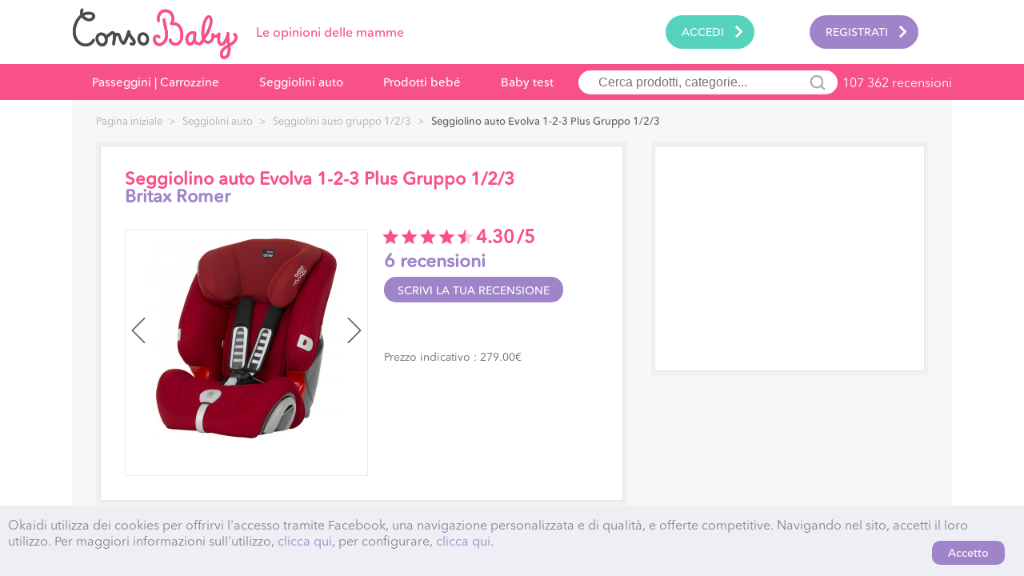

--- FILE ---
content_type: text/html; charset=UTF-8
request_url: https://www.consobaby.it/seggiolino-auto-evolva-1-2-3-plus-gruppo-1-2-3-britax-romer.html
body_size: 24120
content:
<!doctype html>
<html xmlns="http://www.w3.org/1999/xhtml" xml:lang="it" lang="it" prefix="og: http://ogp.me/ns#">
<head>

    <title>Seggiolino auto Evolva 1-2-3 Plus Gruppo 1/2/3 Britax Romer : Recensioni</title>
<meta property="og:url" content="https://www.consobaby.it:8080/seggiolino-auto-evolva-1-2-3-plus-gruppo-1-2-3-britax-romer.html" />
<meta property="og:title" content="Seggiolino auto Evolva 1-2-3 Plus Gruppo 1/2/3 Britax Romer : Recensioni">
<meta property="og:type" content="website" />
<meta http-equiv="Content-Type" content="text/html; charset=utf-8" />
<meta property="og:locale" content="it_IT" />
<meta property="og:description" content="Seggiolino auto Evolva 1-2-3 Plus Gruppo 1/2/3 Britax Romer: 6 opinioni delle mamme | Il seggiolino auto Evolva 1-2-3 Plus Gruppo 1/2/3 ..."/>

<meta name="description" content="Seggiolino auto Evolva 1-2-3 Plus Gruppo 1/2/3 Britax Romer: 6 opinioni delle mamme | Il seggiolino auto Evolva 1-2-3 Plus Gruppo 1/2/3 ..." />
<meta property="og:image" content="https://www.consobaby.it/media/catalog/product/cache/1/image/300x320/9df78eab33525d08d6e5fb8d27136e95/e/v/evolva/Seggiolino-auto-Evolva-1-2-3-Plus-Gruppo-1-2-3-Britax-Romer-31.jpg"/>

<meta name="viewport" content="width=device-width, initial-scale=1.0, maximum-scale=1.0, user-scalable=no" />

<link rel="manifest" href="https://www.consobaby.it/skin/frontend/default/consobaby/manifest.json">
<link rel="icon" href="https://www.consobaby.it/skin/frontend/default/consobaby/favicon.ico" type="image/x-icon" />
<link rel="shortcut icon" href="https://www.consobaby.it/skin/frontend/default/consobaby/favicon.ico" type="image/x-icon" />
<link rel="apple-touch-icon" sizes="57x57" href="https://www.consobaby.it/skin/frontend/default/consobaby/apple-icon-57x57.png" />
<link rel="apple-touch-icon" sizes="114x114" href="https://www.consobaby.it/skin/frontend/default/consobaby/apple-icon-114x114.png" />
<link rel="apple-touch-icon" sizes="72x72" href="https://www.consobaby.it/skin/frontend/default/consobaby/apple-icon-72x72.png" />
<link rel="apple-touch-icon" sizes="144x144" href="https://www.consobaby.it/skin/frontend/default/consobaby/apple-icon-144x144.png" />
<link rel="apple-touch-icon" sizes="60x60" href="https://www.consobaby.it/skin/frontend/default/consobaby/apple-icon-60x60.png" />
<link rel="apple-touch-icon" sizes="120x120" href="https://www.consobaby.it/skin/frontend/default/consobaby/apple-icon-120x120.png" />
<link rel="apple-touch-icon" sizes="76x76" href="https://www.consobaby.it/skin/frontend/default/consobaby/apple-icon-76x76.png" />
<link rel="apple-touch-icon" sizes="152x152" href="https://www.consobaby.it/skin/frontend/default/consobaby/apple-icon-152x152.png" />
<meta name="msapplication-TileColor" content="#ffffff">
<meta name="msapplication-TileImage" content="https://www.consobaby.it/skin/frontend/default/consobaby/ms-icon-144x144.png" />
<meta name="theme-color" content="#ffffff">

<link rel="stylesheet" href="https://www.consobaby.it/grunt/dist/styles/main.css?bust=1571755445"/>
<link rel="canonical" href="https://www.consobaby.it:8080/seggiolino-auto-evolva-1-2-3-plus-gruppo-1-2-3-britax-romer.html" />
<!-- START TYPOGRAPHY.CSS -->
<script>
    var _gaq = _gaq || [];
    var cb = function () {
        var l = document.createElement('link');
        l.rel = 'stylesheet';
        l.type = 'text/css';
        l.href = 'https://www.consobaby.it/grunt/dist/styles/typography.css';
        var h = document.getElementsByTagName('head')[0];
        h.parentNode.insertBefore(l, h);
    };
    var raf = requestAnimationFrame || mozRequestAnimationFrame ||
        webkitRequestAnimationFrame || msRequestAnimationFrame;
    if (raf) raf(cb);
    else window.addEventListener('load', cb);
</script>
<!-- END TYPOGRAPHY.CSS -->


<script type="text/javascript">
//<![CDATA[
optionalZipCountries = ["IT"];
//]]>
</script>

<script>
    window.algoliaConfig = {"instant":{"enabled":true,"infiniteScrollEnabled":false,"apiKey":"YzU4NGJkODQ5YzdlMjhlZDVkN2U3NjZhYTBhODExYWRmMzUyZWRhMzM1ZTRkMDc5NjhmODhkNGRjMTY0NTljM2ZpbHRlcnM9Jm51bWVyaWNGaWx0ZXJzPXZpc2liaWxpdHlfc2VhcmNoJTNEMQ==","selector":".mb-content","isAddToCartEnabled":false,"showStaticContent":false,"title":"","description":"","content":"","imgHtml":"","hasFacets":true},"autocomplete":{"enabled":true,"apiKey":"NjY0YjhiNGExMGNhNGZiM2ZlNjQyOWQxNDgxNWE1NTRhNjAzNmM1ZDdkZDFjMmU0NGQ2YzMxZTM2ODEyMDU5Y2ZpbHRlcnM9","selector":".algolia-search-input","sections":[{"name":"pages","label":"Pages","hitsPerPage":"2"}],"nbOfProductsSuggestions":"6","nbOfCategoriesSuggestions":"2","nbOfQueriesSuggestions":"0","displaySuggestionsCategories":true,"isDebugEnabled":false},"extensionVersion":"1.13.0","applicationId":"UOYS6IJVB1","indexName":"it_prod_default","facets":[{"attribute":"price","type":"priceRanges","label":"Prezzo"},{"attribute":"categories","type":"conjunctive","label":"Categoria"},{"attribute":"brand","type":"conjunctive","label":"Marca"}],"areCategoriesInFacets":true,"hitsPerPage":30,"sortingIndices":[{"attribute":"price","sort":"asc","label":"Lowest price","name":"it_prod_default_products_price_default_asc"},{"attribute":"price","sort":"desc","label":"Highest price","name":"it_prod_default_products_price_default_desc"},{"attribute":"rating_summary","sort":"desc","label":"Newest first","name":"it_prod_default_products_rating_summary_desc"},{"attribute":"created_at","sort":"desc","label":"","name":"it_prod_default_products_created_at_desc"},{"attribute":"addresse","sort":"desc","label":"","name":"it_prod_default_products_addresse_desc"},{"attribute":"votes_counter","sort":"desc","label":"","name":"it_prod_default_products_votes_counter_desc"}],"isSearchPage":false,"isCategoryPage":false,"removeBranding":false,"priceKey":".EUR.default","currencyCode":"EUR","currencySymbol":"\u20ac","maxValuesPerFacet":10,"autofocus":true,"analytics":{"enabled":false,"delay":3000,"triggerOnUIInteraction":true,"pushInitialSearch":false},"request":{"query":"","refinementKey":"","refinementValue":"","path":"","level":"","formKey":"qFSF6zK89c7bZS7K"},"showCatsNotIncludedInNavigation":false,"showSuggestionsOnNoResultsPage":true,"baseUrl":"https:\/\/www.consobaby.it","popularQueries":["chicco","Pannolini","biberon","Mustela","Cybex","Inglesina","passeggino","Hipp"],"useAdaptiveImage":false,"urlTrackedParameters":["query","attribute:*","index","page"],"urls":{"logo":"https:\/\/www.consobaby.it\/skin\/frontend\/base\/default\/algoliasearch\/search-by-algolia.svg"},"translations":{"to":"to","or":"o","go":"Lancer","in":"in","popularQueries":"Prova con le parole pi\u00f9 ricercate","seeAll":"vedi tutti i prodotti","allDepartments":"All departments","seeIn":"See products in","orIn":"or in","noProducts":"Nessun risultato per la ricerca","noResults":"No results","refine":"Refine","selectedFilters":"Selected Filters","clearAll":"Clear all","previousPage":"<svg name=\"leftarrow\"><g><polygon points=\"7.5,0 9.4,2 3.8,7.7 9.4,13.3 7.5,15.3 0,7.7\"><\/polygon><\/g><\/svg>","nextPage":"<svg name=\"rightarrow\"><g><polygon points=\"1.9,15.3 0,13.3 5.6,7.7 0,2 1.9,0 9.4,7.7\"><\/polygon><\/g><\/svg>","searchFor":"Search for products","relevance":"Pertinence","categories":"Categories","products":"Products","searchBy":"Search by","showMore":"Show more products"}};
</script>

<!--[if lte IE 9]>
<script>
    document.addEventListener("DOMContentLoaded", function(e) {
        algoliaBundle.$(function ($) {
            window.algoliaConfig.autofocus = false;
        });
    });
</script>
<![endif]-->

                        
                            <meta http-equiv="X-UA-Compatible" content="IE=Edge">
                            <!--[if lte IE 9]>
                                <script src="https://cdn.polyfill.io/v2/polyfill.min.js"></script>
                            <![endif]-->
                        
                    

<script>
        var homeUrl = 'https://www.consobaby.it';
</script>

<!-- Facebook Pixel Code -->
<script>
    if (typeof fbq === 'undefined') {
        !function (f, b, e, v, n, t, s) {
            if (f.fbq)return;
            n = f.fbq = function () {
                n.callMethod ?
                    n.callMethod.apply(n, arguments) : n.queue.push(arguments)
            };
            if (!f._fbq)f._fbq = n;
            n.push = n;
            n.loaded = !0;
            n.version = '2.0';
            n.queue = [];
            t = b.createElement(e);
            t.async = !0;
            t.src = v;
            s = b.getElementsByTagName(e)[0];
            s.parentNode.insertBefore(t, s)
        }(window,
            document, 'script', 'https://connect.facebook.net/en_US/fbevents.js');

        fbq('init', '290966398064462');
        fbq('track', "PageView");
    }
    else {
        fbq('track', "PageView");
    }
        </script>


<noscript><img height="1" width="1" style="display:none"
               src="https://www.facebook.com/tr?id=290966398064462&ev=PageView&noscript=1"/></noscript>
<!-- End Facebook Pixel Code -->
 
<!-- BEGIN GOOGLE ANALYTICS CODE -->
<!-- <script>
    window.ga=window.ga||function(){(ga.q=ga.q||[]).push(arguments)};ga.l=+new Date;
    ga('create', 'UA-111173868-2', 'auto');
    //ga('send', 'pageview');
</script> -->
<!-- END GOOGLE ANALYTICS CODE -->
</head>
<body class=" catalog-product-view catalog-product-view product-seggiolino-auto-evolva-1-2-3-plus-gruppo-1-2-3-britax-romer">
    <!-- Google tag (gtag.js) -->
<script async src="https://www.googletagmanager.com/gtag/js?id=G-BYFN1KQJJB"></script>
<script>
  window.dataLayer = window.dataLayer || [];
  function gtag(){dataLayer.push(arguments);}
  gtag('js', new Date());

  gtag('config', 'G-BYFN1KQJJB');
</script> 
<!-- Global site tag (gtag.js) - Google Analytics
<script async src="https://www.googletagmanager.com/gtag/js?id=UA-111173868-2"></script>
<script>
    window.dataLayer = window.dataLayer || [];
    function gtag(){dataLayer.push(arguments);}
    gtag('js', new Date());

    gtag('config', 'UA-111173868-2');
</script> -->
<div id="application" class="home wrapper" >
<div id="loader"><div id="ccsloader"></div></div>
<!--<div class="right-taling"></div>-->
<div id="application-content" class="layout site-container">
        <div id="popup-container" class="empty">
        <div id="popup">
                    </div>
                    <a id="close-popup" href="/">
                <svg name="cross"></svg>
            </a>
            </div>
    <!--    <div class="page">-->
            <header  id="header">
        <div id="header-menu-container">
            <ul id="header-menu">
                <li id="toggle-header-menu"><a href="javascript://"><span>|||</span></a></li>
                <li id="logo">
                                            <a
                            href="/"
                            title="ConsoBaby Test e recensioni prodotti Baby"
                            >
                                                        <svg name="logo"><g>
	<path fill="#4C4C4C" d="M12.179,11.48c0.429,0.688,1.031,1.288,1.632,1.89c3.521,3.264,8.073,4.123,11.767,2.062
		c2.319-1.289,3.521-3.607,3.178-5.926c-0.344-2.147-1.89-3.779-4.294-4.38c-3.607-0.859-7.644-0.344-10.822,1.202
		c-0.172-1.03-0.086-2.147,0.515-3.264c0.43-0.858,0.086-1.89-0.773-2.319s-1.889-0.086-2.318,0.773
		c-1.031,2.147-1.117,4.466-0.43,6.699c-3.865,3.092-6.871,7.901-8.589,13.742c-1.89,6.441-1.718,15.46,4.294,21.472
		c3.006,3.006,6.785,4.638,10.564,4.638c0.344,0,0.687,0,1.031,0c4.638-0.343,8.76-3.178,10.564-7.128
		c0.344-0.859,0-1.89-0.859-2.233s-1.89,0-2.233,0.859c-1.202,2.748-4.294,4.81-7.644,5.067c-3.092,0.258-6.355-1.116-8.846-3.607
		C3.934,36.044,3.847,28.4,5.479,22.904C6.081,20.585,8.056,15.088,12.179,11.48z M15.099,9.505
		c2.491-1.289,5.755-1.718,8.675-1.031c0.945,0.258,1.546,0.772,1.632,1.46c0.086,0.773-0.344,1.804-1.46,2.491
		c-2.834,1.546-5.926,0.086-7.73-1.545C15.786,10.45,15.442,10.021,15.099,9.505C15.013,9.505,15.099,9.505,15.099,9.505z"/>
	<path fill="#4C4C4C" d="M77.109,37.505c-0.172-0.258-0.429-0.516-0.687-0.859c-1.718-2.147-3.779-4.81-3.779-7.129
		c0-0.858-0.601-1.632-1.459-1.718s-1.632,0.43-1.89,1.203c-1.203,4.208-2.834,8.332-4.724,12.282
		c-0.172,0.343-0.343,0.601-0.429,0.687c-0.086-0.086-0.258-0.258-0.43-0.43c-0.945-1.288-1.718-2.834-2.147-4.466
		c-0.086-0.258-0.172-0.602-0.172-0.859c-0.172-0.859-0.43-1.718-0.859-2.663c-0.773-1.718-2.405-2.663-4.123-2.663l0,0
		c-0.859,0-1.718,0.172-2.405,0.687c-0.344-0.687-0.859-1.46-1.632-1.976c-0.772-0.515-1.631-0.772-2.49-0.601
		c-0.687,0.172-1.117,0.515-1.46,0.773l-5.497,4.208c-1.632-2.405-4.724-3.693-7.644-3.178c-3.006,0.515-5.153,2.663-5.668,5.754
		c0,0.086,0,0.086,0,0.172c-0.172,2.147,0.172,4.209,1.031,6.184c1.202,2.577,3.436,4.552,5.754,5.067
		c0.43,0.086,0.944,0.172,1.374,0.172c1.374,0,2.749-0.515,3.951-1.46c2.749-2.233,3.436-6.098,2.663-9.361l6.184-4.724l0,0
		c0.687,0.601,0.944,1.89,0.687,4.208L51,39.308c-0.258,1.89-0.516,3.694-0.602,5.583c-0.086,0.945,0.602,1.718,1.546,1.804
		c0.945,0.086,1.718-0.601,1.89-1.546l0.602-5.411c0.171-0.944,0.343-1.889,0.515-2.748c0.172-0.859,0.344-1.46,0.688-2.062
		c0.257-0.429,0.601-0.515,0.945-0.515l0,0c0.344,0,0.773,0.257,1.116,0.859c0.258,0.601,0.43,1.202,0.602,1.976
		c0.085,0.343,0.171,0.601,0.257,0.944c0.516,2.062,1.46,3.951,2.663,5.669c1.031,1.374,2.147,1.975,3.436,1.889
		c1.976-0.171,2.834-1.975,3.178-2.662c1.288-2.577,2.319-5.153,3.35-7.816c0.859,1.374,1.803,2.663,2.748,3.779
		c0.258,0.257,0.429,0.515,0.601,0.772c0.516,0.688,1.117,1.375,1.375,2.147c0.171,0.516,0.257,1.031,0.085,1.374
		c-0.085,0.086-0.257,0.258-0.515,0.258c-0.258,0-0.43,0-0.516-0.086c-0.688-0.688-1.804-0.601-2.405,0.086
		c-0.687,0.688-0.601,1.804,0.086,2.405c0.688,0.687,1.718,1.031,2.749,1.031c0.258,0,0.43,0,0.687-0.086
		c1.289-0.172,2.319-0.945,2.92-1.976c0.687-1.202,0.773-2.748,0.172-4.294C78.484,39.308,77.71,38.363,77.109,37.505z
		 M39.491,43.946c-0.773,0.601-1.546,0.859-2.405,0.601c-1.288-0.343-2.663-1.545-3.436-3.177c-0.601-1.375-0.859-2.834-0.773-4.294
		c0.43-2.147,1.976-2.749,2.92-2.92c1.804-0.257,3.607,0.515,4.466,1.976c0.085,0.086,0.085,0.257,0.171,0.343
		c-0.086,0.43,0.086,0.945,0.343,1.289c0.086,0.086,0.172,0.172,0.258,0.257C41.466,40.167,41.123,42.658,39.491,43.946z"/>
	<path fill="#4C4C4C" d="M85.526,31.234c-0.171,0.086-0.343,0.258-0.516,0.344c-0.429,0.086-0.859,0.344-1.116,0.688
		c-1.546,2.233-2.233,4.724-2.061,7.128c0.257,2.834,1.804,5.325,4.036,6.613c1.117,0.601,2.319,0.945,3.521,0.945
		c1.632,0,3.264-0.602,4.466-1.632c1.117-1.03,1.89-2.491,2.233-4.209c0.687-3.006-0.172-6.184-2.062-8.245
		C91.882,30.548,88.275,29.86,85.526,31.234z M92.827,40.425c-0.171,0.687-0.515,1.718-1.202,2.404
		c-0.945,0.859-2.663,1.031-3.951,0.258c-1.288-0.688-2.233-2.233-2.318-3.951c-0.172-1.546,0.343-3.264,1.374-4.724
		c0.172,0,0.344-0.086,0.43-0.172c1.374-0.687,3.35-0.257,4.552,0.945C92.827,36.56,93.256,38.535,92.827,40.425z"/>
	<path fill="#F85188" d="M133.194,19.64c-1.889-1.202-4.037-1.632-6.098-1.718c0.086-0.171,0.172-0.343,0.172-0.601
		c1.546-4.982-0.086-10.479-3.865-13.484c-4.208-3.264-10.564-2.834-14,0.858c-0.945,1.031-1.632,2.233-2.319,3.779
		c-1.202,3.006-1.374,5.754-0.429,7.987c0.343,0.859,1.374,1.289,2.233,0.945c0.859-0.343,1.289-1.374,0.945-2.233
		c-0.773-1.718-0.172-3.865,0.43-5.325c0.515-1.116,1.03-2.061,1.632-2.749c2.233-2.405,6.613-2.662,9.361-0.515
		c2.663,2.062,3.865,6.184,2.749,9.705c-0.258,0.859-0.601,1.546-1.117,2.147c-0.429,0.516-0.515,1.202-0.257,1.804
		c0.257,0.601,0.859,1.03,1.546,1.03h0.172c2.491,0,5.067,0.086,6.957,1.288c2.147,1.375,3.436,4.123,4.037,8.675
		c0.258,2.147,0.516,4.638-0.086,6.957c-0.515,2.233-1.804,4.037-3.436,4.896c-2.147,1.116-5.067,0.515-6.613-1.289
		c-0.43-0.515-0.688-1.03-0.602-1.374c0.258-0.945-0.257-1.89-1.202-2.147s-1.89,0.258-2.147,1.203
		c-0.429,1.46,0.086,3.006,1.203,4.466c1.632,1.975,4.294,3.092,6.871,3.092c1.374,0,2.749-0.344,4.037-0.944
		c2.491-1.375,4.38-3.951,5.153-7.129c0.687-2.92,0.429-5.755,0.171-8.246C138.261,27.198,137.145,22.217,133.194,19.64z"/>
	<path fill="#F85188" d="M118.335,23.075c-0.688-2.92-1.374-5.754-1.546-8.589c0-0.944-0.859-1.718-1.803-1.632
		c-0.945,0-1.718,0.859-1.632,1.804c0.172,3.178,0.859,6.27,1.632,9.276c0.258,0.944,0.43,1.804,0.687,2.748
		c0.773,3.35,1.375,7.301,0.344,10.908c-0.859,2.834-3.264,6.098-6.699,6.441c-0.602,0.086-1.375,0-2.061-0.343
		c-1.289-0.773-2.663-2.834-2.749-4.638c0-0.859,0.258-1.546,0.859-2.062c0.344-0.258,0.773-0.344,1.203-0.258
		c0.172,0,0.601,0.086,0.773,0.43c0.515,0.773,1.632,0.944,2.405,0.429s0.945-1.632,0.344-2.405
		c-0.687-0.945-1.804-1.632-3.006-1.804c-1.374-0.172-2.749,0.172-3.779,0.945c-1.546,1.203-2.319,2.92-2.233,4.981
		c0.086,2.835,1.975,5.927,4.38,7.387c0.945,0.602,2.062,0.859,3.35,0.859c0.258,0,0.516,0,0.773,0
		c5.067-0.515,8.503-4.81,9.706-8.846c1.289-4.38,0.515-9.019-0.258-12.626C118.765,24.879,118.593,23.935,118.335,23.075z"/>
	<path fill="#F85188" d="M206.971,35.701c-0.172-1.976-1.46-3.693-3.092-4.295c-0.859-0.343-1.89,0.086-2.233,0.945
		c-0.344,0.858,0.086,1.889,0.945,2.232c0.429,0.172,0.859,0.773,0.944,1.46c0.086,0.773-0.172,1.632-0.601,2.663
		c-0.43,0.945-1.031,1.804-1.804,2.577c-1.116,1.203-2.405,2.061-3.865,2.92c0-0.172-0.086-0.429-0.086-0.601
		c-0.687-3.865-0.601-7.987-0.515-11.938c0-0.945-0.687-1.718-1.632-1.718c-0.945-0.086-1.718,0.688-1.804,1.632
		c-0.085,3.178-1.632,6.27-3.35,9.362c-0.687,1.202-1.374,2.318-2.233,2.748c-0.601,0.258-0.944,0.258-1.031,0.172
		c-0.086-0.344-0.343-0.688-0.687-0.945c-0.601-0.429-0.859-1.46-0.859-3.264c0-2.405,0.172-4.81,0.429-7.129
		c0.086-0.859-0.429-1.546-1.202-1.804c-0.773-0.257-1.632,0.086-2.061,0.859c-0.602,1.117-1.632,1.976-2.577,2.147
		c-0.773,0.086-1.718-0.43-1.89-1.031c-0.172-0.945-1.031-1.546-1.976-1.375c-0.945,0.172-1.546,0.945-1.46,1.89
		c0.258,2.319,0,4.295-0.773,5.755c-0.687,1.288-2.319,2.576-3.865,2.405c-1.202-0.086-2.404-1.031-3.092-2.405
		c-0.085-0.086-0.085-0.258-0.171-0.344c0.601-0.859,1.202-1.718,1.804-2.663c1.116-1.546,2.232-3.178,3.177-4.981
		c1.117-2.147,1.89-4.466,2.577-6.7c1.031-3.263,2.491-7.815,0.945-11.938c-0.515-1.459-1.374-2.405-2.405-2.92
		c-1.89-0.859-4.208,0.172-5.84,2.491c-1.03,1.546-1.975,3.35-2.748,5.668c-1.89,5.411-2.577,11.251-2.062,16.92
		c0.086,1.117,0.258,2.491,0.687,3.779c-0.258,0.43-0.429,0.773-0.601,1.203c-0.086,0.257-0.258,0.515-0.344,0.687
		c-0.515,1.031-0.945,2.062-1.718,2.576c-0.601,0.43-1.288,0.43-1.804,0.344c-0.945-0.172-1.889-0.773-2.491-1.546
		c-0.515-0.687-0.773-1.46-0.859-2.233c0.172-1.116,0.258-2.232,0.344-3.177c0.086-1.031,0.086-1.804,0.086-2.577
		s0-1.46,0.086-2.319c0.086-0.858-0.516-1.632-1.375-1.804c-1.288-0.257-2.749-0.515-4.208-0.257c-2.749,0.343-5.325,2.147-6.7,4.81
		c-1.202,2.318-1.546,5.153-0.859,7.901c0.344,1.46,0.945,2.576,1.718,3.436c1.031,1.116,2.319,1.718,3.693,1.718
		c0.171,0,0.344,0,0.516,0c1.202-0.172,2.147-0.773,3.006-1.374c0.601-0.43,1.46-1.117,2.062-1.976
		c1.116,1.46,2.748,2.49,4.552,2.748c1.632,0.258,3.178-0.086,4.38-0.944c1.288-0.945,1.975-2.319,2.577-3.521
		c1.288,1.546,3.006,2.49,4.81,2.662c2.834,0.344,5.754-1.374,7.3-4.208c0.601-1.031,0.945-2.233,1.117-3.607
		c0.772,0.258,1.546,0.344,2.405,0.172c0.515-0.086,1.031-0.258,1.46-0.43c-0.086,1.031-0.086,2.062-0.086,3.092
		c0,1.117,0,4.123,1.89,5.84c0.343,0.772,0.945,1.288,1.718,1.632c1.116,0.515,2.577,0.343,3.951-0.344
		c1.89-0.945,3.006-2.92,3.693-4.122c0.172-0.344,0.343-0.688,0.515-0.945c0.086,0.859,0.172,1.718,0.344,2.577
		c0.086,0.601,0.258,1.202,0.343,1.804c-2.577,1.374-4.981,2.92-6.871,5.153c-2.405,3.006-3.006,6.785-1.632,9.705
		c0.516,1.031,1.117,1.804,1.976,2.233c0.687,0.43,1.46,0.516,2.147,0.516c0.859,0,1.632-0.172,2.319-0.344
		c0.945-0.258,2.061-0.687,2.92-1.46c1.203-1.031,1.804-2.49,2.147-3.607c1.031-3.178,1.375-6.613,0.945-9.963
		c0-0.172-0.086-0.344-0.086-0.515c2.062-1.117,4.037-2.405,5.669-4.123c0.945-1.03,1.718-2.147,2.405-3.436
		C206.799,38.535,207.143,37.075,206.971,35.701z M150.371,41.37c-0.429,0.601-1.03,1.03-1.545,1.374
		c-0.43,0.344-0.945,0.688-1.289,0.688c-0.343,0.086-0.859-0.172-1.202-0.602c-0.43-0.429-0.688-1.116-0.945-1.975
		c-0.516-1.976-0.258-3.951,0.515-5.497c0.859-1.632,2.491-2.749,4.123-3.006c0.172,0,0.43,0,0.687,0c0.344,0,0.773,0,1.117,0.085
		c0,0.344,0,0.687,0,1.031c0,0.258,0,0.516,0,0.859c-0.086,0.086-0.086,0.257-0.086,0.343c-0.343,1.546-0.429,3.006-0.257,4.381
		C151.144,39.995,150.801,40.769,150.371,41.37z M165.401,33.897c-0.429-5.153,0.172-10.479,1.89-15.46
		c0.687-2.062,1.459-3.607,2.318-4.896c0.602-0.859,1.289-1.289,1.546-1.289h0.086c0,0,0.257,0.172,0.601,0.945
		c1.031,2.834,0.172,6.098-1.03,9.706c-0.688,2.147-1.375,4.294-2.405,6.184C167.549,30.805,166.519,32.266,165.401,33.897
		C165.401,33.812,165.401,33.897,165.401,33.897z M193.831,57.087c-0.258,0.687-0.602,1.546-1.117,2.061
		c-0.429,0.343-1.117,0.602-1.718,0.773c-0.859,0.258-1.46,0.344-1.804,0.172c-0.172-0.086-0.343-0.343-0.515-0.687
		c-0.945-1.976-0.086-4.553,1.202-6.099c1.203-1.546,2.92-2.662,4.724-3.693C194.947,52.105,194.604,54.682,193.831,57.087z"/>
</g></svg>
                            <span class="baseline">Le opinioni delle mamme</span>
                        </a>
                                    </li>

                                    <li id="login" class="login mobile-show-in-sidebar">
                        <a
                            href="https://www.consobaby.it/customer/account/login/"
                            data-popup
                            >
                            <span>Accedi</span>
                            <svg name="rightarrow"></svg>
                        </a>
                    </li>
                    <li id="signup"  class="signup mobile-show-in-sidebar">
                        <a
                            href="https://www.consobaby.it/customer/account/create/"
                            >
                            <span>Registrati</span>
                            <svg name="rightarrow"></svg>
                        </a>
                    </li>
                                <li class="products mobile-show-in-sidebar">
    <a class="subcategory-nav" href="https://www.consobaby.it/passeggini-carrozzine-c1.html" data-category="7">
        <span>Passeggini | Carrozzine</span>
        <svg name="rightarrow"></svg>
    </a>
    <div class="child">
        <ul><li><a style="height: 14px;" href="https://www.consobaby.it/passeggini-carrozzine/sistemi-trio-duo-e-combinabili-c2.html"><span style="float: left;">Sistemi Trio, duo e combinabili</span><span class="navNumberReviews"> (5521 Recensioni)</span></a></li><li><a style="height: 14px;" href="https://www.consobaby.it/passeggini-carrozzine/passeggini-leggeri-c2.html"><span style="float: left;">Passeggini Leggeri</span><span class="navNumberReviews"> (2705 Recensioni)</span></a></li><li><a style="height: 14px;" href="https://www.consobaby.it/passeggini-carrozzine/passeggini-4-ruote-c2.html"><span style="float: left;">Passeggini 4 ruote</span><span class="navNumberReviews"> (981 Recensioni)</span></a></li><li><a style="height: 14px;" href="https://www.consobaby.it/passeggini-carrozzine/passeggini-3-ruote-c2.html"><span style="float: left;">Passeggini 3 ruote</span><span class="navNumberReviews"> (467 Recensioni)</span></a></li><li><a style="height: 14px;" href="https://www.consobaby.it/passeggini-carrozzine/passeggini-gemellari-e-fratellari-c2.html"><span style="float: left;">Passeggini gemellari e fratellari</span><span class="navNumberReviews"> (172 Recensioni)</span></a></li><li><a style="height: 14px;" href="https://www.consobaby.it/passeggini-carrozzine/accessori-e-giochi-passeggino-c2.html"><span style="float: left;">Accessori e giochi passeggino</span><span class="navNumberReviews"> (1976 Recensioni)</span></a></li><br/></ul>    </div>
</li>

<li class="products mobile-show-in-sidebar">
    <a class="subcategory-nav" href="https://www.consobaby.it/seggiolini-auto-c1.html" data-category="9">
        <span>Seggiolini auto</span>
        <svg name="rightarrow"></svg>
    </a>
    <div class="child">
        <ul><li><a style="height: 14px;" href="https://www.consobaby.it/seggiolini-auto/seggiolini-auto-gruppo-0-c2.html"><span style="float: left;">Seggiolini auto Gruppo 0+ </span><span class="navNumberReviews"> (1008 Recensioni)</span></a></li><li><a style="height: 14px;" href="https://www.consobaby.it/seggiolini-auto/seggiolini-auto-gruppo-0-1-c2.html"><span style="float: left;">Seggiolini auto gruppo 0+/1</span><span class="navNumberReviews"> (1386 Recensioni)</span></a></li><li><a style="height: 14px;" href="https://www.consobaby.it/seggiolini-auto/seggiolini-auto-gruppo-1-c2.html"><span style="float: left;">Seggiolini auto gruppo 1</span><span class="navNumberReviews"> (401 Recensioni)</span></a></li><li><a style="height: 14px;" href="https://www.consobaby.it/seggiolini-auto/seggiolini-auto-gruppo-1-2-3-c2.html"><span style="float: left;">Seggiolini auto gruppo 1/2/3</span><span class="navNumberReviews"> (2351 Recensioni)</span></a></li><li><a style="height: 14px;" href="https://www.consobaby.it/seggiolini-auto/seggiolini-auto-gruppo-2-3-c2.html"><span style="float: left;">Seggiolini auto gruppo 2/3</span><span class="navNumberReviews"> (410 Recensioni)</span></a></li><li><a style="height: 14px;" href="https://www.consobaby.it/seggiolini-auto/seggiolini-auto-i-size-c2.html"><span style="float: left;">Seggiolini auto i-Size </span><span class="navNumberReviews"> (538 Recensioni)</span></a></li><li><a style="height: 14px;" href="https://www.consobaby.it/seggiolini-auto/accessori-seggiolini-e-auto-c2.html"><span style="float: left;">Accessori seggiolini e auto</span><span class="navNumberReviews"> (790 Recensioni)</span></a></li><br/></ul>    </div>
</li>
<li class="no-ajax products mobile-show-in-sidebar" id="product-navid">
    <a class="subcategory-nav product-nav main-links" href="#">
        <span>Prodotti bebé</span>
        <svg name="rightarrow"></svg>
    </a>
    <div class="child">
        <ul style="height: 650px"><li><a href="https://www.consobaby.it/a-spasso-c1.html" title="A spasso" class="gen" ><svg name="moving"></svg><span>A spasso</span><svg name="rightarrow"></svg></a><ul><li><a style="height: 14px;" href="https://www.consobaby.it/a-spasso/marsupi-e-fasce-c2.html"><span style="float: left;">Marsupi e fasce</span><span class="navNumberReviewsSmall"> (1108 Recensioni)</span><svg name="rightarrow"></svg></a></li><li><a style="height: 14px;" href="https://www.consobaby.it/a-spasso/borse-e-fasciatoi-portatili-c2.html"><span style="float: left;">Borse e fasciatoi portatili </span><span class="navNumberReviewsSmall"> (388 Recensioni)</span><svg name="rightarrow"></svg></a></li><li><a style="height: 14px;" href="https://www.consobaby.it/a-spasso/seggiolini-e-accessori-bicicletta-c2.html"><span style="float: left;">Seggiolini e accessori bicicletta</span><span class="navNumberReviewsSmall"> (73 Recensioni)</span></a></li></ul></li><li><a href="https://www.consobaby.it/cambio-bagnetto-e-igiene-c1.html" title="Cambio, bagnetto e igiene" class="gen" ><svg name="care"></svg><span>Cambio, bagnetto e igiene</span><svg name="rightarrow"></svg></a><ul><li><a style="height: 14px;" href="https://www.consobaby.it/cambio-bagnetto-e-igiene/cambio-e-pannolini-c2.html"><span style="float: left;">Cambio e Pannolini</span><span class="navNumberReviewsSmall"> (27513 Recensioni)</span><svg name="rightarrow"></svg></a></li><li><a style="height: 14px;" href="https://www.consobaby.it/cambio-bagnetto-e-igiene/bagnetto-c2.html"><span style="float: left;">Bagnetto</span><span class="navNumberReviewsSmall"> (10998 Recensioni)</span><svg name="rightarrow"></svg></a></li><li><a style="height: 14px;" href="https://www.consobaby.it/cambio-bagnetto-e-igiene/igiene-e-salute-c2.html"><span style="float: left;">Igiene e Salute </span><span class="navNumberReviewsSmall"> (9342 Recensioni)</span><svg name="rightarrow"></svg></a></li><li><a style="height: 14px;" href="https://www.consobaby.it/cambio-bagnetto-e-igiene/fasciatoi-c2.html"><span style="float: left;">Fasciatoi</span><span class="navNumberReviewsSmall"> (1548 Recensioni)</span></a></li></ul></li><li><a href="https://www.consobaby.it/pappa-c1.html" title="Pappa" class="gen" ><svg name="food"></svg><span>Pappa</span><svg name="rightarrow"></svg></a><ul><li><a style="height: 14px;" href="https://www.consobaby.it/pappa/ciucci-c2.html"><span style="float: left;">Ciucci</span><span class="navNumberReviewsSmall"> (2767 Recensioni)</span><svg name="rightarrow"></svg></a></li><li><a style="height: 14px;" href="https://www.consobaby.it/pappa/seggioloni-rialzi-e-seggiolini-c2.html"><span style="float: left;">Seggioloni, rialzi e seggiolini</span><span class="navNumberReviewsSmall"> (1845 Recensioni)</span><svg name="rightarrow"></svg></a></li><li><a style="height: 14px;" href="https://www.consobaby.it/pappa/biberon-e-accessori-c2.html"><span style="float: left;">Biberon e accessori</span><span class="navNumberReviewsSmall"> (2963 Recensioni)</span><svg name="rightarrow"></svg></a></li><li><a style="height: 14px;" href="https://www.consobaby.it/pappa/stoviglie-e-bavaglini-c2.html"><span style="float: left;">Stoviglie e bavaglini</span><span class="navNumberReviewsSmall"> (1313 Recensioni)</span><svg name="rightarrow"></svg></a></li><li><a style="height: 14px;" href="https://www.consobaby.it/pappa/preparazione-pappa-c2.html"><span style="float: left;">Preparazione pappa</span><span class="navNumberReviewsSmall"> (691 Recensioni)</span><svg name="rightarrow"></svg></a></li><li><a style="height: 14px;" href="https://www.consobaby.it/pappa/sterilizzatori-biberon-c2.html"><span style="float: left;">Sterilizzatori biberon</span><span class="navNumberReviewsSmall"> (632 Recensioni)</span><svg name="rightarrow"></svg></a></li><li><a style="height: 14px;" href="https://www.consobaby.it/pappa/scaldabiberon-c2.html"><span style="float: left;">Scaldabiberon</span><span class="navNumberReviewsSmall"> (597 Recensioni)</span><svg name="rightarrow"></svg></a></li><li><a style="height: 14px;" href="https://www.consobaby.it/pappa/svezzamento-c2.html"><span style="float: left;">Svezzamento</span><span class="navNumberReviewsSmall"> (5611 Recensioni)</span><svg name="rightarrow"></svg></a></li><li><a style="height: 14px;" href="https://www.consobaby.it/pappa/latte-formulato-c2.html"><span style="float: left;">Latte formulato</span><span class="navNumberReviewsSmall"> (1341 Recensioni)</span></a></li></ul></li><li><a href="https://www.consobaby.it/nanna-e-cameretta-c1.html" title="Nanna e cameretta" class="gen" ><svg name="room"></svg><span>Nanna e cameretta</span><svg name="rightarrow"></svg></a><ul><li><a style="height: 14px;" href="https://www.consobaby.it/nanna-e-cameretta/culle-e-lettini-c2.html"><span style="float: left;">Culle e lettini</span><span class="navNumberReviewsSmall"> (1592 Recensioni)</span><svg name="rightarrow"></svg></a></li><li><a style="height: 14px;" href="https://www.consobaby.it/nanna-e-cameretta/lettini-e-culle-da-viaggio-c2.html"><span style="float: left;">Lettini e culle da viaggio</span><span class="navNumberReviewsSmall"> (229 Recensioni)</span><svg name="rightarrow"></svg></a></li><li><a style="height: 14px;" href="https://www.consobaby.it/nanna-e-cameretta/box-e-recinti-c2.html"><span style="float: left;">Box e recinti</span><span class="navNumberReviewsSmall"> (260 Recensioni)</span><svg name="rightarrow"></svg></a></li><li><a style="height: 14px;" href="https://www.consobaby.it/nanna-e-cameretta/sdraiette-e-altalene-c2.html"><span style="float: left;">Sdraiette e altalene</span><span class="navNumberReviewsSmall"> (742 Recensioni)</span><svg name="rightarrow"></svg></a></li><li><a style="height: 14px;" href="https://www.consobaby.it/nanna-e-cameretta/luci-notturne-giostrine-deco-c2.html"><span style="float: left;">Luci notturne, giostrine, deco</span><span class="navNumberReviewsSmall"> (1141 Recensioni)</span></a></li></ul></li><li><a href="https://www.consobaby.it/sicurezza-bebe-c1.html" title="Sicurezza bebé" class="gen" ><svg name="security"></svg><span>Sicurezza bebé</span><svg name="rightarrow"></svg></a><ul><li><a style="height: 14px;" href="https://www.consobaby.it/sicurezza-bebe/baby-monitor-c2.html"><span style="float: left;">Baby monitor</span><span class="navNumberReviewsSmall"> (655 Recensioni)</span><svg name="rightarrow"></svg></a></li><li><a style="height: 14px;" href="https://www.consobaby.it/sicurezza-bebe/sicurezza-in-casa-c2.html"><span style="float: left;">Sicurezza in casa</span><span class="navNumberReviewsSmall"> (242 Recensioni)</span><svg name="rightarrow"></svg></a></li><li><a style="height: 14px;" href="https://www.consobaby.it/sicurezza-bebe/sicurezza-fuori-casa-c2.html"><span style="float: left;">Sicurezza fuori casa</span><span class="navNumberReviewsSmall"> (269 Recensioni)</span></a></li></ul></li><li><a href="https://www.consobaby.it/giochi-e-apprendimento-c1.html" title="Giochi e apprendimento" class="gen" ><svg name="games"></svg><span>Giochi e apprendimento</span><svg name="rightarrow"></svg></a><ul><li><a style="height: 14px;" href="https://www.consobaby.it/giochi-e-apprendimento/giochi-da-0-a-6-mesi-c2.html"><span style="float: left;">Giochi da 0 a 6 mesi</span><span class="navNumberReviewsSmall"> (1178 Recensioni)</span><svg name="rightarrow"></svg></a></li><li><a style="height: 14px;" href="https://www.consobaby.it/giochi-e-apprendimento/palestrine-e-tappeti-c2.html"><span style="float: left;">Palestrine e tappeti</span><span class="navNumberReviewsSmall"> (785 Recensioni)</span><svg name="rightarrow"></svg></a></li><li><a style="height: 14px;" href="https://www.consobaby.it/giochi-e-apprendimento/tavoli-attivita-c2.html"><span style="float: left;">Tavoli attività</span><span class="navNumberReviewsSmall"> (169 Recensioni)</span><svg name="rightarrow"></svg></a></li><li><a style="height: 14px;" href="https://www.consobaby.it/giochi-e-apprendimento/cavalcabili-tricicli-e-biciclette-c2.html"><span style="float: left;">Cavalcabili, tricicli e biciclette</span><span class="navNumberReviewsSmall"> (393 Recensioni)</span><svg name="rightarrow"></svg></a></li><li><a style="height: 14px;" href="https://www.consobaby.it/giochi-e-apprendimento/primi-passi-e-girelli-c2.html"><span style="float: left;">Primi passi e girelli</span><span class="navNumberReviewsSmall"> (449 Recensioni)</span><svg name="rightarrow"></svg></a></li><li><a style="height: 14px;" href="https://www.consobaby.it/giochi-e-apprendimento/giochi-in-legno-c2.html"><span style="float: left;">Giochi in legno</span><span class="navNumberReviewsSmall"> (157 Recensioni)</span><svg name="rightarrow"></svg></a></li><li><a style="height: 14px;" href="https://www.consobaby.it/giochi-e-apprendimento/trenini-e-macchinine-c2.html"><span style="float: left;">Trenini e macchinine </span><span class="navNumberReviewsSmall"> (63 Recensioni)</span><svg name="rightarrow"></svg></a></li><li><a style="height: 14px;" href="https://www.consobaby.it/giochi-e-apprendimento/giochi-dai-6-9-12-mesi-c2.html"><span style="float: left;">Giochi dai 6 | 9 | 12 mesi </span><span class="navNumberReviewsSmall"> (1202 Recensioni)</span><svg name="rightarrow"></svg></a></li><li><a style="height: 14px;" href="https://www.consobaby.it/giochi-e-apprendimento/peluches-c2.html"><span style="float: left;">Peluches</span><span class="navNumberReviewsSmall"> (476 Recensioni)</span><svg name="rightarrow"></svg></a></li><li><a style="height: 14px;" href="https://www.consobaby.it/giochi-e-apprendimento/libri-per-bambini-c2.html"><span style="float: left;">Libri per bambini</span><span class="navNumberReviewsSmall"> (251 Recensioni)</span><svg name="rightarrow"></svg></a></li><li><a style="height: 14px;" href="https://www.consobaby.it/giochi-e-apprendimento/giochi-da-esterno-c2.html"><span style="float: left;">Giochi da esterno</span><span class="navNumberReviewsSmall"> (128 Recensioni)</span></a></li></ul></li><li><a href="https://www.consobaby.it/abbigliamento-e-scarpe-c1.html" title="Abbigliamento e scarpe" class="gen" ><svg name="clothes"></svg><span>Abbigliamento e scarpe</span><svg name="rightarrow"></svg></a><ul><li><a style="height: 14px;" href="https://www.consobaby.it/abbigliamento-e-scarpe/sacchi-nanna-c2.html"><span style="float: left;">Sacchi nanna</span><span class="navNumberReviewsSmall"> (256 Recensioni)</span><svg name="rightarrow"></svg></a></li><li><a style="height: 14px;" href="https://www.consobaby.it/abbigliamento-e-scarpe/scarpe-primi-passi-c2.html"><span style="float: left;">Scarpe primi passi</span><span class="navNumberReviewsSmall"> (357 Recensioni)</span><svg name="rightarrow"></svg></a></li><li><a style="height: 14px;" href="https://www.consobaby.it/abbigliamento-e-scarpe/varie-abbigliamento-c2.html"><span style="float: left;">Varie abbigliamento</span><span class="navNumberReviewsSmall"> (102 Recensioni)</span></a></li></ul></li><li><a href="https://www.consobaby.it/mamma-e-gravidanza-c1.html" title="Mamma e gravidanza" class="gen" ><svg name="offers"></svg><span>Mamma e gravidanza</span><svg name="rightarrow"></svg></a><ul><li><a style="height: 14px;" href="https://www.consobaby.it/mamma-e-gravidanza/abbigliamento-premaman-c2.html"><span style="float: left;">Abbigliamento premaman</span><span class="navNumberReviewsSmall"> (1644 Recensioni)</span><svg name="rightarrow"></svg></a></li><li><a style="height: 14px;" href="https://www.consobaby.it/mamma-e-gravidanza/allattamento-c2.html"><span style="float: left;">Allattamento</span><span class="navNumberReviewsSmall"> (2986 Recensioni)</span><svg name="rightarrow"></svg></a></li><li><a style="height: 14px;" href="https://www.consobaby.it/mamma-e-gravidanza/salute-e-bellezza-c2.html"><span style="float: left;">Salute e bellezza</span><span class="navNumberReviewsSmall"> (3363 Recensioni)</span><svg name="rightarrow"></svg></a></li><li><a style="height: 14px;" href="https://www.consobaby.it/mamma-e-gravidanza/libri-e-app-gravidanza-e-maternita-c2.html"><span style="float: left;">Libri e App gravidanza e maternità</span><span class="navNumberReviewsSmall"> (900 Recensioni)</span></a></li></ul></li></ul>    </div>
</li>
<li class="products mobile-show-in-sidebar">
    <a class="subcategory-nav" href="https://www.consobaby.it/babytest">
        <span>Baby test</span>
        <svg name="rightarrow"></svg>
    </a>
</li>

<li class="mobile-show-in-sidebar hidden-desktop terms_block">
    <a data-link="terms_block" class="popup-link" href="javascript:" >
        <span></span>
        <svg name="rightarrow"></svg>
    </a>
    <div class="child">
        <ul><li></li></ul>
    </div>
</li>
<li class="mobile-show-in-sidebar hidden-desktop faq_block">
    <a data-link="faq_block" href="javascript:" class="popup-link">
        <span></span>
        <svg name="rightarrow"></svg>
    </a>
    <div class="child">
        <ul><li></li></ul>
    </div>
</li>                <li class="search">
    <form id="search_mini_form" action="https://www.consobaby.it/catalogsearch/result/index/" method="get">
        <input id="search_input" type="text" name="q" class="input-text algolia-search-input" autocomplete="off" spellcheck="false" autocorrect="off" autocapitalize="off" placeholder="Cerca prodotti, categorie..." />
        <button type="submit">
            <svg name="search"><path d="M24.533,23.167l-4.1-4.1c1.1-1.4,1.6-3.1,1.6-4.9c0-2.199-0.8-4.199-2.399-5.8c-3.2-3.2-8.4-3.2-11.5,0
	c-3.2,3.2-3.2,8.4,0,11.5c1.6,1.601,3.7,2.4,5.8,2.4c1.8,0,3.7-0.601,5.2-1.8l4,4L24.533,23.167z M9.533,18.567
	c-2.399-2.4-2.399-6.3,0-8.7c1.2-1.2,2.801-1.8,4.4-1.8s3.2,0.6,4.4,1.8c1.199,1.2,1.8,2.7,1.8,4.4s-0.601,3.2-1.8,4.399
	c-1.2,1.2-2.7,1.801-4.4,1.801C12.233,20.367,10.733,19.768,9.533,18.567z"></path></svg>
        </button>
    </form>
</li>

<li class="summary">
    
<div class="search_results_box">
    <span class="search-review">107 362 recensioni</span>
</div></li>

                <li id="back-menu">
                    <a href="javascript://">
                        <svg name="cross"></svg>
                    </a>
                </li>
            </ul>
        </div>
    </header>        <div class="main-container col1-layout">
            <div class="main" id="main-content">
                                                                <div id ="product" class="page" data-id ="8485" >
                    </amfpc_ajax>                    <div id="algolia-autocomplete-container"></div>

    <div class="breadcrumbs">
        <div class="middle" itemscope itemtype="http://schema.org/BreadcrumbList">
            <ul>

													
				                    <li itemprop="itemListElement" itemscope itemtype="http://schema.org/ListItem" class="                         home">
						                            <a itemprop="item" href="https://www.consobaby.it/" title="Aller à la page d'accueil" >
                                <span itemprop="name">Pagina iniziale</span>
                            </a>
						                        <meta itemprop="position" content="1" />
						                            <span class="em">&gt; </span>
						                    </li>
				                    <li itemprop="itemListElement" itemscope itemtype="http://schema.org/ListItem" class="                         category">
						                            <a itemprop="item" href="https://www.consobaby.it/seggiolini-auto-c1.html" title="" >
                                <span itemprop="name">Seggiolini auto</span>
                            </a>
						                        <meta itemprop="position" content="2" />
						                            <span class="em">&gt; </span>
						                    </li>
				                    <li itemprop="itemListElement" itemscope itemtype="http://schema.org/ListItem" class="  visible-on-mobile                         category">
						                            <a itemprop="item" href="https://www.consobaby.it/seggiolini-auto/seggiolini-auto-gruppo-1-2-3-c2.html" title="" >
                                <span itemprop="name">Seggiolini auto gruppo 1/2/3</span>
                            </a>
						                        <meta itemprop="position" content="3" />
						                            <span class="em">&gt; </span>
						                    </li>
				                    <li itemprop="itemListElement" itemscope itemtype="http://schema.org/ListItem" class="                         category">
						                            <strong><span itemprop="name">Seggiolino auto Evolva 1-2-3 Plus Gruppo 1/2/3</span></strong>
                                                                                            <meta itemprop="item" content="https://www.consobaby.it/seggiolino-auto-evolva-1-2-3-plus-gruppo-1-2-3-britax-romer.html" />
                            						                        <meta itemprop="position" content="4" />
						                    </li>
				            </ul>
			        </div>
    </div>
<script type="text/javascript">"undefined"!=typeof urlsProduct&&delete urlsProduct;</script>
<div class="product-content" itemscope itemtype="http://schema.org/Product" >
    <input id="reviewCount" value="6" type="hidden">
    <div class="top-container">
        <div class="left-col">
            <div>
                <div>
                    <div class="title">
                        <h1>
                            <span itemprop="name">Seggiolino auto Evolva 1-2-3 Plus Gruppo 1/2/3</span>
                        </h1>
                        <a class="h1 brand-name" href="https://www.consobaby.it/marca/britax-romer">
							Britax Romer                        </a>
                    </div>
                    <div class="product-highlight-container ">
                        <div id="product-image" class="img-container">
							
																														                                <script type="text/javascript">var labelPhoto = "foto";var countImage = "2";var urlsProduct = [];urlsProduct.push("https://www.consobaby.it/media/catalog/product/cache/1/image/302x250/9df78eab33525d08d6e5fb8d27136e95/e/v/evolva/Seggiolino-auto-Evolva-1-2-3-Plus-Gruppo-1-2-3-Britax-Romer-31.jpg");urlsProduct.push("https://www.consobaby.it/media/catalog/product/cache/1/image/302x250/9df78eab33525d08d6e5fb8d27136e95/e/v/evolva2/Seggiolino-auto-Evolva-1-2-3-Plus-Gruppo-1-2-3-Britax-Romer-32.jpg");</script>

							
                                <div class="review-images-container" style="position: relative;">
                                    <div class="backImg" style="width: 32px; top: 109px; position: absolute; left: 0; cursor: pointer;">
                                        <svg name="back" version="1.1" id="Capa_1" xmlns="http://www.w3.org/2000/svg" xmlns:xlink="http://www.w3.org/1999/xlink" x="0px" y="0px" viewBox="0 0 477.175 477.175" style="fill: #666666; width: 32px; height: 32px; enable-background:new 0 0 477.175 477.175;" xml:space="preserve">
                                            </svg>
                                    </div>
                                    <a id="productImg1" data-lightbox="image-8485" href="https://www.consobaby.it/media/catalog/product/cache/1/image/9df78eab33525d08d6e5fb8d27136e95/e/v/evolva/Seggiolino-auto-Evolva-1-2-3-Plus-Gruppo-1-2-3-Britax-Romer-31.jpg" title="Seggiolino auto Evolva 1-2-3 Plus Gruppo 1/2/3" class="no-ajax gallery-item">
                                        <img width="302"  height="250" data-layzr="https://www.consobaby.it/media/catalog/product/cache/1/image/302x250/9df78eab33525d08d6e5fb8d27136e95/e/v/evolva/Seggiolino-auto-Evolva-1-2-3-Plus-Gruppo-1-2-3-Britax-Romer-31.jpg" src="https://www.consobaby.it/media/catalog/product/cache/1/image/302x250/9df78eab33525d08d6e5fb8d27136e95/e/v/evolva/Seggiolino-auto-Evolva-1-2-3-Plus-Gruppo-1-2-3-Britax-Romer-31.jpg" alt="Seggiolino auto Evolva 1-2-3 Plus Gruppo 1/2/3" />
                                    </a>
																																																										                                        <a id="productImg2" style="display: none;" data-lightbox="image-8485" href="https://www.consobaby.it/media/catalog/product/cache/1/image/9df78eab33525d08d6e5fb8d27136e95/e/v/evolva2/Seggiolino-auto-Evolva-1-2-3-Plus-Gruppo-1-2-3-Britax-Romer-32.jpg" title="Seggiolino auto Evolva 1-2-3 Plus Gruppo 1/2/3" class="no-ajax gallery-item">
                                            <img src="[data-uri]" data-layzr="https://www.consobaby.it/media/catalog/product/cache/1/image/302x250/9df78eab33525d08d6e5fb8d27136e95/e/v/evolva2/Seggiolino-auto-Evolva-1-2-3-Plus-Gruppo-1-2-3-Britax-Romer-32.jpg" alt="Seggiolino auto Evolva 1-2-3 Plus Gruppo 1/2/3 - foto 2" />
                                        </a>
									
                                    <div class="nextImg" style="width: 32px; top: 109px; position: absolute; right: 0; cursor: pointer;">
                                        <svg name="next" version="1.1" id="Capa_1" xmlns="http://www.w3.org/2000/svg" xmlns:xlink="http://www.w3.org/1999/xlink" x="0px" y="0px" viewBox="0 0 477.175 477.175" style="fill: #666666; width: 32px; height: 32px; enable-background:new 0 0 477.175 477.175;" xml:space="preserve">
                                            </svg>
                                    </div>
                                </div>
                                                    </div>
                        <div id="product-highlight" class="product-highlight">
							                                <h2 class="h1">
									                                        <span class="hidden-mobile">
                                            <span class="general-rate">
                                                <span class="general value" style="line-height: 20px;">
                                                    <svg style="margin-left: 10px; transform: scale(1.25)" name="stars-4.30"></svg>
                                                </span>
                                                <span style="margin: 0px 0 0 10px; font-size: 23px; line-height: 18px;" id="rating-wrapper">
                                                    <span style="margin-right: 3px;">4.30</span>/5
                                                </span>
                                            </span>
                                        </span>
                                        <a href="#recensioni" class="mobile-rate hidden-desktop">

                                        </a>
									                                    <a style="font-size: 23px; line-height: 18px;" href="#recensioni" class="count-avis ">
                                        <span class="count-review">
                                          6                                          	                                          recensioni                                                                                  </span>
                                    </a>
                                </h2>
                                <a id="write-review" class="write-review" href="#scrivi-recensione">
                                        <span class>
                                            Scrivi la tua recensione                                        </span>
                                </a>
							                            <div id="anchor-prix">
                                <div id="prix"></div>
                                <div>
                                    <div id="amfpc-product_price">
                                    </div>
                                </div>
                            </div>
                        </div>
                    </div>
                </div>

                
            </div>
        </div>
        <div class="right-col">
            <div id="mpu">
                <div>
                    <div class="mpu hidden-mobile">
                        <div id="view_banner_product_outer">
                            <div id="view_banner_product">
								                            </div>
                            <div id="buttonsPage"></div>
                        </div>
                    </div>
                </div>
            </div>
            <div id="mpu-mobile" class="hidden-desktop">
                <div>
                    <div class="mpu-mobile">
                                            </div>
                </div>
            </div>

						

        </div>
    </div>

    <ul id="inner-navigation" class="inner-navigation">
		            <li class="prices"><a href="#prix"><span><span>Prezzo</span></span></a></li>
		        <li class=""><a  href="#recensioni" class="no-ajax">Recensioni</a></li>
		        <li><a href="#descrizione">Descrizione</a></li>
    </ul>
    <div id="bottom-container" class="bottom-container">
        <div class="left-col">
			                <div class="bordered-block"  itemprop="aggregateRating" itemscope itemtype="http://schema.org/AggregateRating">
                    <span class="hidden-mobile hidden-desktop" itemprop="bestRating">5</span>
                    <div id="recensioni"></div>
                    <div>
						                            <div class="block-title">
                                <h2>Le recensioni delle mamme</h2>
                                <span>
                                    <a data-popup class="write-review hidden-mobile" href="#scrivi-recensione">
                                        <span>
                                            Scrivi la tua recensione                                        </span>
                                    </a>
                                </span>
                            </div>
                            <div class="ratings-summary">
                                <div class="reviews-summary">
                                    <div class="title" style="height: auto;">
                                        <span itemprop="reviewCount">6</span>
																					recensioni pubblicate										                                        <span class="amount">&nbsp;</span>
                                        </span>
                                    </div>
                                    <ul class="details">

										                                            <li>
                                                <span class="label">Eccellente</span>
                                                <span class="value" title="4 Recensioni : eccellente"><span style="width:66.666666666667%"></span></span>
                                            </li>
										                                            <li>
                                                <span class="label">Buono</span>
                                                <span class="value" title="2 Recensioni : buono"><span style="width:33.333333333333%"></span></span>
                                            </li>
										                                            <li>
                                                <span class="label">Accettabile</span>
                                                <span class="value" title="0 Recensioni : accettabile"><span style="width:0%"></span></span>
                                            </li>
										                                            <li>
                                                <span class="label">Pessimo</span>
                                                <span class="value" title="0 Recensioni : pessimo"><span style="width:8.8817841970013E-15%"></span></span>
                                            </li>
										                                    </ul>
                                </div>
                                <div class="notes-summary">
                                    <div class="title">
                                        <span style="margin-top: -4px;">Voto generale</span>
                                        <span class="note"><span><label style="margin-right: 3px;" itemprop="ratingValue">4.30</label>/5</span></span>
                                    </div>
                                    <ul class="details">
																				                                            <li>
                                                <span class="label">
                                                    Comfort                                                </span>
                                                <span class="value"><svg title="confort : 3/5" name="stars-4.2"></svg></span>
                                            </li>
										                                            <li>
                                                <span class="label">
                                                    Qualità / Prezzo                                                </span>
                                                <span class="value"><svg title="confort : 3/5" name="stars-4.3"></svg></span>
                                            </li>
										                                            <li>
                                                <span class="label">
                                                    Facilità d'uso                                                </span>
                                                <span class="value"><svg title="confort : 3/5" name="stars-4.4"></svg></span>
                                            </li>
										                                            <li>
                                                <span class="label">
                                                    Design                                                </span>
                                                <span class="value"><svg title="confort : 3/5" name="stars-4.3"></svg></span>
                                            </li>
										                                    </ul>
                                </div>
                            </div>
						                    </div>
                </div>
							    
        <ul class="sort">
            
            <li class="label">Ordina per</li>
                                                                                                        <li class="switch  active " >
                    <a  class="last"  href="https://www.consobaby.it/seggiolino-auto-evolva-1-2-3-plus-gruppo-1-2-3-britax-romer.html#recensioni">Data</a>
                                    </li>
                <li class="switch ">
                    <a  href="https://www.consobaby.it/seggiolino-auto-evolva-1-2-3-plus-gruppo-1-2-3-britax-romer.html?orderby=by_rating#recensioni">Voto</a>
                                    </li>
        </ul>

    
<!--<ul class="sort">-->
<!---->
<!--    <li class="switch active"><a href="?p=product&amp;sort=date">Date</a></li>-->
<!--    <li class="switch "><a href="?p=product&amp;sort=note">Note</a></li>-->
<!--</ul>-->
    <ul id="reviews" class="reviews">
					            <li itemprop="review" itemscope itemtype="http://schema.org/Review">
                <div class="review-text">
                    <div class="meta-data">
						                            <h3>
																« <strong>Morbido e facile da montare</strong> »                            </h3>
						                        <div class="by">
							di                            <span>
                                                                  <a class="no-ajax users-link" href="javascript:" property="name" data-customer="91278" data-id="692b5915e2b82"><span itemprop="author">ANNINA88</span></a>
                                  <span data-id="692b5915e2b82" class="view-user"></span>
                              </span>
                            |
                            <meta itemprop="datePublished" content="2019-05-02">02/mag/2019                            <span property="publisher" typeof="Organization">
                                  <meta property="name" content="ConsoBaby">
                              </span>
                        </div>
                    </div>
                    <div class="abstract" property="reviewBody">
                        <span class="wrap-general-review">
                            <span class="general-value" itemprop="reviewRating" itemscope itemtype="http://schema.org/Rating">
                                <span class="value">
                                    <svg name="stars-4.50"></svg>
                                    <meta itemprop="worstRating" content = "1" />
                                    <meta itemprop="ratingValue" content="4.50" />
                                    <meta itemprop="bestRating" content = "5" />
                                </span>
                                <span class="note">
                                    4.50/5
                                </span>
                            </span>
                            <ul>
                                	          <li class="pros">  <span><strong>Vantaggi</strong></span>
                        <p>
            Comodo            </p>
      </li>
              <li class="cons"><span><strong>Svantaggi:</strong></span>
                  <p>
          Nessuno          </p>
      </li>
    
                            </ul>
                        </span>
                        <div class="notes-summary">
                            <ul class="details">
																																									                                    <li>
                                        <span class="label">Comfort</span>
                                                                                                                                    <span class="value"><svg title="confort : 3/5" name="stars-4.5"></svg></span>
                                                                                                                                                                                                                                                                                                                                                                                    </li>
																										                                    <li>
                                        <span class="label">Qualità / Prezzo</span>
                                                                                                                                                                                                                                                                                                            <span class="value"><svg title="confort : 3/5" name="stars-4.5"></svg></span>
                                                                                                                                                                                                            </li>
																										                                    <li>
                                        <span class="label">Facilità d'uso</span>
                                                                                                                                                                                                                                                                                                                                                                                                <span class="value"><svg title="confort : 3/5" name="stars-4.5"></svg></span>
                                                                                                                        </li>
																										                                    <li>
                                        <span class="label">Design</span>
                                                                                                                                                                                                                        <span class="value"><svg title="confort : 3/5" name="stars-4.5"></svg></span>
                                                                                                                                                                                                                                                                                                </li>
																	                            </ul>
                        </div>
                    </div>
                    <div class="reviewBody" itemprop="reviewBody">
                        Questo seggiolino lo trovo a dir poco fantastico, si monta velocemente solo con l' utilizzo delle cinture, in questo modo si può comodamente spostare di auto in auto semplicemente in 5 minuti. Il design è moderno e la versione in nero è abbinabile a qualsiasi tipo di macchina. La seduta è molto comoda e lo schienale avvolgente. Lo consiglio a tutti.                     </div>
                    <a style="display: none" href="javascript://" class="read-more">Leggi di più</a>
                </div>
				            </li>
                        					            <li itemprop="review" itemscope itemtype="http://schema.org/Review">
                <div class="review-text">
                    <div class="meta-data">
						                            <h3>
																« <strong>Sicuro ma non reclinabile</strong> »                            </h3>
						                        <div class="by">
							di                            <span>
                                                                  <a class="no-ajax users-link" href="javascript:" property="name" data-customer="47101" data-id="692b5915e67c4"><span itemprop="author">Catlo</span></a>
                                  <span data-id="692b5915e67c4" class="view-user"></span>
                              </span>
                            |
                            <meta itemprop="datePublished" content="2018-04-30">30/apr/2018                            <span property="publisher" typeof="Organization">
                                  <meta property="name" content="ConsoBaby">
                              </span>
                        </div>
                    </div>
                    <div class="abstract" property="reviewBody">
                        <span class="wrap-general-review">
                            <span class="general-value" itemprop="reviewRating" itemscope itemtype="http://schema.org/Rating">
                                <span class="value">
                                    <svg name="stars-3.13"></svg>
                                    <meta itemprop="worstRating" content = "1" />
                                    <meta itemprop="ratingValue" content="3.13" />
                                    <meta itemprop="bestRating" content = "5" />
                                </span>
                                <span class="note">
                                    3.13/5
                                </span>
                            </span>
                            <ul>
                                	          <li class="pros">  <span><strong>Vantaggi</strong></span>
                        <p>
            molto robusto, isofix, accompagna i bimbi durante la crescita            </p>
      </li>
              <li class="cons"><span><strong>Svantaggi:</strong></span>
                  <p>
          Si reclina pochissimo, ha un aggancio anteriore poco comodo          </p>
      </li>
    
                            </ul>
                        </span>
                        <div class="notes-summary">
                            <ul class="details">
																																									                                    <li>
                                        <span class="label">Comfort</span>
                                                                                                                                    <span class="value"><svg title="confort : 3/5" name="stars-3"></svg></span>
                                                                                                                                                                                                                                                                                                                                                                                    </li>
																										                                    <li>
                                        <span class="label">Qualità / Prezzo</span>
                                                                                                                                                                                                                                                                                                            <span class="value"><svg title="confort : 3/5" name="stars-3"></svg></span>
                                                                                                                                                                                                            </li>
																										                                    <li>
                                        <span class="label">Facilità d'uso</span>
                                                                                                                                                                                                                                                                                                                                                                                                <span class="value"><svg title="confort : 3/5" name="stars-3"></svg></span>
                                                                                                                        </li>
																										                                    <li>
                                        <span class="label">Design</span>
                                                                                                                                                                                                                        <span class="value"><svg title="confort : 3/5" name="stars-3.5"></svg></span>
                                                                                                                                                                                                                                                                                                </li>
																	                            </ul>
                        </div>
                    </div>
                    <div class="reviewBody" itemprop="reviewBody">
                        Sicuramente il prodotto è sicuro in strada, questo è il suo punto di forza. Peccato sia poco reclinabile e che la posizione non si può cambiare senza staccare il seggiolino dall'auto. Anteriormente la chiusura risulta un po' difficoltosa poiché i pezzi che si devono incastrare tra loro sono un po' piccoli, se il bimbo si agita diventa un'impresa.                    </div>
                    <a style="display: none" href="javascript://" class="read-more">Leggi di più</a>
                </div>
				            </li>
                            
                                                        					            <li itemprop="review" itemscope itemtype="http://schema.org/Review">
                <div class="review-text">
                    <div class="meta-data">
						                            <h3>
																« <strong>Spettacolare</strong> »                            </h3>
						                        <div class="by">
							di                            <span>
                                                                  <a class="no-ajax users-link" href="javascript:" property="name" data-customer="45661" data-id="692b5915e9cc1"><span itemprop="author">petra.demattio</span></a>
                                  <span data-id="692b5915e9cc1" class="view-user"></span>
                              </span>
                            |
                            <meta itemprop="datePublished" content="2018-04-24">24/apr/2018                            <span property="publisher" typeof="Organization">
                                  <meta property="name" content="ConsoBaby">
                              </span>
                        </div>
                    </div>
                    <div class="abstract" property="reviewBody">
                        <span class="wrap-general-review">
                            <span class="general-value" itemprop="reviewRating" itemscope itemtype="http://schema.org/Rating">
                                <span class="value">
                                    <svg name="stars-5.00"></svg>
                                    <meta itemprop="worstRating" content = "1" />
                                    <meta itemprop="ratingValue" content="5.00" />
                                    <meta itemprop="bestRating" content = "5" />
                                </span>
                                <span class="note">
                                    5.00/5
                                </span>
                            </span>
                            <ul>
                                	          <li class="pros">  <span><strong>Vantaggi</strong></span>
                        <p>
            Comoditá, facile da usare, molto robusto            </p>
      </li>
        
                            </ul>
                        </span>
                        <div class="notes-summary">
                            <ul class="details">
																																									                                    <li>
                                        <span class="label">Comfort</span>
                                                                                                                                    <span class="value"><svg title="confort : 3/5" name="stars-5"></svg></span>
                                                                                                                                                                                                                                                                                                                                                                                    </li>
																										                                    <li>
                                        <span class="label">Qualità / Prezzo</span>
                                                                                                                                                                                                                                                                                                            <span class="value"><svg title="confort : 3/5" name="stars-5"></svg></span>
                                                                                                                                                                                                            </li>
																										                                    <li>
                                        <span class="label">Facilità d'uso</span>
                                                                                                                                                                                                                                                                                                                                                                                                <span class="value"><svg title="confort : 3/5" name="stars-5"></svg></span>
                                                                                                                        </li>
																										                                    <li>
                                        <span class="label">Design</span>
                                                                                                                                                                                                                        <span class="value"><svg title="confort : 3/5" name="stars-5"></svg></span>
                                                                                                                                                                                                                                                                                                </li>
																	                            </ul>
                        </div>
                    </div>
                    <div class="reviewBody" itemprop="reviewBody">
                        Per il prezzo basso a cui l'abbiamo comprato (209 € su Amazon.it) non avrei mai pensato che questo seggiolone fosse così stupendo. Comodo da montare sia per Isofix che con le cinture di sicurezza per chi non ha Isofix. La mia piccola si è subito innamorata, 5 minuti di viaggio e lei dorme come un sasso, anche perchè il seggiolone si può leggermente inclinare per dormire.                    </div>
                    <a style="display: none" href="javascript://" class="read-more">Leggi di più</a>
                </div>
				            </li>
                        					            <li itemprop="review" itemscope itemtype="http://schema.org/Review">
                <div class="review-text">
                    <div class="meta-data">
						                            <h3>
																« <strong>Buono ma con dei limiti</strong> »                            </h3>
						                        <div class="by">
							di                            <span>
                                                                  <a class="no-ajax users-link" href="javascript:" property="name" data-customer="41888" data-id="692b5915ed118"><span itemprop="author">Arkivale</span></a>
                                  <span data-id="692b5915ed118" class="view-user"></span>
                              </span>
                            |
                            <meta itemprop="datePublished" content="2018-04-11">11/apr/2018                            <span property="publisher" typeof="Organization">
                                  <meta property="name" content="ConsoBaby">
                              </span>
                        </div>
                    </div>
                    <div class="abstract" property="reviewBody">
                        <span class="wrap-general-review">
                            <span class="general-value" itemprop="reviewRating" itemscope itemtype="http://schema.org/Rating">
                                <span class="value">
                                    <svg name="stars-3.63"></svg>
                                    <meta itemprop="worstRating" content = "1" />
                                    <meta itemprop="ratingValue" content="3.63" />
                                    <meta itemprop="bestRating" content = "5" />
                                </span>
                                <span class="note">
                                    3.63/5
                                </span>
                            </span>
                            <ul>
                                	          <li class="pros">  <span><strong>Vantaggi</strong></span>
                        <p>
            Buon imbottitura, confortevole, con lati regolabili            </p>
      </li>
              <li class="cons"><span><strong>Svantaggi:</strong></span>
                  <p>
          Non si reclina, non ha isofix          </p>
      </li>
    
                            </ul>
                        </span>
                        <div class="notes-summary">
                            <ul class="details">
																																									                                    <li>
                                        <span class="label">Comfort</span>
                                                                                                                                    <span class="value"><svg title="confort : 3/5" name="stars-3.5"></svg></span>
                                                                                                                                                                                                                                                                                                                                                                                    </li>
																										                                    <li>
                                        <span class="label">Qualità / Prezzo</span>
                                                                                                                                                                                                                                                                                                            <span class="value"><svg title="confort : 3/5" name="stars-3.5"></svg></span>
                                                                                                                                                                                                            </li>
																										                                    <li>
                                        <span class="label">Facilità d'uso</span>
                                                                                                                                                                                                                                                                                                                                                                                                <span class="value"><svg title="confort : 3/5" name="stars-4"></svg></span>
                                                                                                                        </li>
																										                                    <li>
                                        <span class="label">Design</span>
                                                                                                                                                                                                                        <span class="value"><svg title="confort : 3/5" name="stars-3.5"></svg></span>
                                                                                                                                                                                                                                                                                                </li>
																	                            </ul>
                        </div>
                    </div>
                    <div class="reviewBody" itemprop="reviewBody">
                        Preso ormai 6 anni fa. All'epoca aveva buoni risultati al crash test. Molto confortevole e buone protezioni latterali e per la testa, comodo sia per i bimbi più piccoli che per quelli più grandi. Punti negativi: non si reclina,  ha solo due posizioni quella verticale e quella leggermente reclinata ma si può cambiare solo quando il bambino non è seduto. Anche nella posizione reclinata, se il bambino dorme, ha la testa che ciondola. Non ha l'isofix, unico attacco con la cintura.                     </div>
                    <a style="display: none" href="javascript://" class="read-more">Leggi di più</a>
                </div>
				            </li>
                        					            <li itemprop="review" itemscope itemtype="http://schema.org/Review">
                <div class="review-text">
                    <div class="meta-data">
						                            <h3>
																« <strong>Il migliore </strong> »                            </h3>
						                        <div class="by">
							di                            <span>
                                                                  <a class="no-ajax users-link" href="javascript:" property="name" data-customer="37053" data-id="692b5915f0619"><span itemprop="author">gaiuz</span></a>
                                  <span data-id="692b5915f0619" class="view-user"></span>
                              </span>
                            |
                            <meta itemprop="datePublished" content="2018-04-04">04/apr/2018                            <span property="publisher" typeof="Organization">
                                  <meta property="name" content="ConsoBaby">
                              </span>
                        </div>
                    </div>
                    <div class="abstract" property="reviewBody">
                        <span class="wrap-general-review">
                            <span class="general-value" itemprop="reviewRating" itemscope itemtype="http://schema.org/Rating">
                                <span class="value">
                                    <svg name="stars-4.88"></svg>
                                    <meta itemprop="worstRating" content = "1" />
                                    <meta itemprop="ratingValue" content="4.88" />
                                    <meta itemprop="bestRating" content = "5" />
                                </span>
                                <span class="note">
                                    4.88/5
                                </span>
                            </span>
                            <ul>
                                	          <li class="pros">  <span><strong>Vantaggi</strong></span>
                        <p>
            Il massimo in sicurezza            </p>
      </li>
              <li class="cons"><span><strong>Svantaggi:</strong></span>
                  <p>
          Il prezzo non accesibile a tutti          </p>
      </li>
    
                            </ul>
                        </span>
                        <div class="notes-summary">
                            <ul class="details">
																																									                                    <li>
                                        <span class="label">Comfort</span>
                                                                                                                                    <span class="value"><svg title="confort : 3/5" name="stars-5"></svg></span>
                                                                                                                                                                                                                                                                                                                                                                                    </li>
																										                                    <li>
                                        <span class="label">Qualità / Prezzo</span>
                                                                                                                                                                                                                                                                                                            <span class="value"><svg title="confort : 3/5" name="stars-5"></svg></span>
                                                                                                                                                                                                            </li>
																										                                    <li>
                                        <span class="label">Facilità d'uso</span>
                                                                                                                                                                                                                                                                                                                                                                                                <span class="value"><svg title="confort : 3/5" name="stars-5"></svg></span>
                                                                                                                        </li>
																										                                    <li>
                                        <span class="label">Design</span>
                                                                                                                                                                                                                        <span class="value"><svg title="confort : 3/5" name="stars-4.5"></svg></span>
                                                                                                                                                                                                                                                                                                </li>
																	                            </ul>
                        </div>
                    </div>
                    <div class="reviewBody" itemprop="reviewBody">
                        La nostra bimba è il bene più prezioso che abbiamo ed è spesssimo in macchina per molto tempo e su strade al alta percorrenza. Per questo motivo ci siamo informati su quale fosse il migliore in termini di sicurezza. Sicuramente abbiamo fatto dei sacrifici ma per noi nulla era più importante di saperla al sicuro in caso di incidente. Dai crush test risulta essere imbattibile. Questo ci ha fatto decidere.<br />
È comodo. Va bene sia per le auto con aggancio isofix che senza. La qualità si vede. Lo abbiamo pagato 289,00. Esiste di vari colori.                     </div>
                    <a style="display: none" href="javascript://" class="read-more">Leggi di più</a>
                </div>
				            </li>
                        					            <li itemprop="review" itemscope itemtype="http://schema.org/Review">
                <div class="review-text">
                    <div class="meta-data">
						                            <h3>
																« <strong>Uno dei migliori seggiolini auto</strong> »                            </h3>
						                        <div class="by">
							di                            <span>
                                                                  <a class="no-ajax users-link" href="javascript:" property="name" data-customer="18101" data-id="692b5915f395b"><span itemprop="author">Tiziana.basile</span></a>
                                  <span data-id="692b5915f395b" class="view-user"></span>
                              </span>
                            |
                            <meta itemprop="datePublished" content="2018-02-02">02/feb/2018                            <span property="publisher" typeof="Organization">
                                  <meta property="name" content="ConsoBaby">
                              </span>
                        </div>
                    </div>
                    <div class="abstract" property="reviewBody">
                        <span class="wrap-general-review">
                            <span class="general-value" itemprop="reviewRating" itemscope itemtype="http://schema.org/Rating">
                                <span class="value">
                                    <svg name="stars-4.75"></svg>
                                    <meta itemprop="worstRating" content = "1" />
                                    <meta itemprop="ratingValue" content="4.75" />
                                    <meta itemprop="bestRating" content = "5" />
                                </span>
                                <span class="note">
                                    4.75/5
                                </span>
                            </span>
                            <ul>
                                	          <li class="pros">  <span><strong>Vantaggi</strong></span>
                        <p>
            La robustezza, la solidità e il design            </p>
      </li>
              <li class="cons"><span><strong>Svantaggi:</strong></span>
                  <p>
          Come per altri seggiolini bisogna stare attenti al sole perché il rivestimento scambia          </p>
      </li>
    
                            </ul>
                        </span>
                        <div class="notes-summary">
                            <ul class="details">
																																									                                    <li>
                                        <span class="label">Comfort</span>
                                                                                                                                    <span class="value"><svg title="confort : 3/5" name="stars-4"></svg></span>
                                                                                                                                                                                                                                                                                                                                                                                    </li>
																										                                    <li>
                                        <span class="label">Qualità / Prezzo</span>
                                                                                                                                                                                                                                                                                                            <span class="value"><svg title="confort : 3/5" name="stars-5"></svg></span>
                                                                                                                                                                                                            </li>
																										                                    <li>
                                        <span class="label">Facilità d'uso</span>
                                                                                                                                                                                                                                                                                                                                                                                                <span class="value"><svg title="confort : 3/5" name="stars-5"></svg></span>
                                                                                                                        </li>
																										                                    <li>
                                        <span class="label">Design</span>
                                                                                                                                                                                                                        <span class="value"><svg title="confort : 3/5" name="stars-5"></svg></span>
                                                                                                                                                                                                                                                                                                </li>
																	                            </ul>
                        </div>
                    </div>
                    <div class="reviewBody" itemprop="reviewBody">
                        Uno dei migliori in circolazione secondo me , sia per il rapporto qualità prezzo , sia per la qualità in sé del prodotto. Si evolve con il bambino , così non è necessario cambiare il seggiolino col passare del tempo. Si installa facilmente sia tramite Isofix che con la cintura a 3 punti dell'auto, io personalmente non avendo necessità di smontarlo l'ho fissato nel secondo modo. E' completamente sfoderabile, e lavabile in lavatrice. Sarebbe perfetto se si potesse inclinare un po' di più, se si viaggia molto e l bambino si addormenta può capitare che stia con la testa ciondoloni.                     </div>
                    <a style="display: none" href="javascript://" class="read-more">Leggi di più</a>
                </div>
				            </li>
                        		        <li>
            <a class="write-review" href="#scrivi-recensione">
                <span class>
                    Scrivi la tua recensione                </span>
            </a>
        </li>
    </ul>
                        <ul
            class="pagination pager"
            data-product="8485"
            data-sort="desc"
            data-orderby="by_date">
                                </ul>
                <div id="best-price-mobile" class="hidden-desktop">
                <div class="bordered-block">
                    <div id="best-price-mobile-link-block" style="padding-bottom: 5px;" class="lowest-prices">

                    </div>
                </div>
            </div>

            
			            <div class="bordered-block">
                <div id="descrizione"></div>
                <div>
                    <div class="block-title">
                        <h2>Descrizione</h2>
                    </div>
                    <div>
                        <div class="block-content">
                            <div class="editorial product-description">
								<p>Il&nbsp;<strong>seggiolino auto</strong>&nbsp;<strong>Evolva 1-2-3 Plus Gruppo 1/2/3</strong>&nbsp;di&nbsp;<strong>Britax Romer&nbsp;</strong>&egrave;&nbsp;adatto ai bambini dai 9 mesi ai 12 anni, crescendo insieme al tuo bimbo e adattandosi alle sue esigenze.</p>
<p>Lo schienale &egrave; reclinabile in diverse posizioni e ha il poggiatesta regolabile in altezza, insieme alle cinture di sicurezza a 5 punti integrate, attraverso una tasca sul lato posteriore del seggiolino auto. Sicurezza garantita grazie alle imbottiture rinforzate a livello laterale e al sistema Click &amp; Safe che segnala il posizionamento non corretto delle cinture a 5 punti.&nbsp;&nbsp;</p>
<p>Rivestimento esterno sfoderabile e lavabile a 30&deg;.</p>
<p>Il seggiolino si installa sempre in senso di marcia con due modalit&agrave; differenti: con le cinture di sicurezza a tre punti e le cinture a 5 punti integrate per bambini da 9 a 18 kg; con le sole cinture a tre punti del veicolo da 15 a 36 kg.&nbsp;</p>
<p>Dimensioni: 61-72 x 50 x 52</p>
<p>Peso: 7,7 kg</p>
<p>&nbsp;</p>                            </div>
                        </div>
                    </div>
                </div>
            </div>
			
<style>

    .reviewH {
        margin-bottom: 30px;
        color: #9f84c9;
        font-size: 20px;
    }
    .reviewTitle {
        width: 100% !important;
        font-size: 20px;
        display: block !important;
        flex: 0 0 auto !important;
        text-align: left !important;
        margin: 0 0 15px;
    }
    .colorGreen {
        color: #56d3bd;
    }
    .colorBlack {
        color: #000;
    }
    .width100 {
        width: 100%;
    }

    .td1 {
        text-align: center;
        color: #B2B6BF;
    }
    .td2 {
        padding-top: 10px;
        text-align: center;
        color: #B2B6BF;
        font-size: 14px;
    }

    #review-form input[type="text"], #review-form textarea {
        background: #FFF !important;
        border-color: #56d3bd !important;
        color: #b2b6bf;
        font-family: Avenir,Arial;
        font-size: 15px;
        padding: 3px 20px !important;
    }

    #sendReview {
        margin-top: 35px;
    }

    #review-form .form-list li {
        margin-top: 10px !important;
        margin-bottom: 20px !important;
    }

    #review-form .form-list li.checkboxs-container {
        margin-top: 0px !important;
        margin-bottom: 35px !important;
    }

    #review-form .form-list li.checkboxs-container input[type="checkbox"] {
        width: 16px;
        height: 16px;
        margin: 0;
        border: 1px solid red !important;
    }

    @media (max-width: 767px) {
        .upload-file {
            width: 100% !important;;
            float: left !important;
        }
    }

    [type="checkbox"]:not(:checked),
    [type="checkbox"]:checked {
        position: absolute;
        left: -9999px;
    }
    [type="checkbox"]:not(:checked) + label,
    [type="checkbox"]:checked + label {
        position: relative;
        padding-left: 19px;
        cursor: pointer;
    }

    /* checkbox aspect */
    [type="checkbox"]:not(:checked) + label:before,
    [type="checkbox"]:checked + label:before {
        content: '';
        position: absolute;
        left: 0; top: 0;
        width: 16px;
        height: 16px;
        border: 1px solid #b2b6bf;
        background: #fff;
        border-radius: 4px;
    }
    /* checked mark aspect */
    [type="checkbox"]:not(:checked) + label:after,
    [type="checkbox"]:checked + label:after {
        content: '✔';
        position: absolute;
        top: .1em; left: .3em;
        font-size: 1.3em;
        line-height: 0.8;
        color: #09ad7e;
        transition: all .2s;
    }
    /* checked mark aspect changes */
    [type="checkbox"]:not(:checked) + label:after {
        opacity: 0;
        transform: scale(0);
    }
    [type="checkbox"]:checked + label:after {
        opacity: 1;
        transform: scale(1);
    }
    /* disabled checkbox */
    [type="checkbox"]:disabled:not(:checked) + label:before,
    [type="checkbox"]:disabled:checked + label:before {
        box-shadow: none;
        border-color: #bbb;
        background-color: #ddd;
    }
    [type="checkbox"]:disabled:checked + label:after {
        color: #999;
    }
    [type="checkbox"]:disabled + label {
        color: #aaa;
    }


    /* hover style just for information */
    label:hover:before {
        border: 1px solid #b2b6bf !important;
    }

    .checkboxRequired:before {
        border: 2px solid #FF5555 !important;
    }

</style>


    <div class="bordered-block">
        <div id="scrivi-recensione"></div>
        <div>
            <div class="block-title">
                <h2>Scrivi una recensione</h2>
            </div>
                                                <div class="row sub-title-login">
                Devi essere connessa per scrivere una recensione            </div>
                        <form action="https://www.consobaby.it/customer/account/loginPost/rediger/1/referer/aHR0cHM6Ly93d3cuY29uc29iYWJ5Lml0OjgwODAvc2VnZ2lvbGluby1hdXRvLWV2b2x2YS0xLTItMy1wbHVzLWdydXBwby0xLTItMy1icml0YXgtcm9tZXIuaHRtbA,," id="loginForm" method="post">
                <input type="hidden" value="1" name="rediger" />
                <div class="row">
                    <div class="left-block-login">
                        <ul>
                            <li>
                                <a href="https://graph.facebook.com/oauth/authorize?client_id=235753822352499&amp;redirect_uri=https%3A%2F%2Fwww.consobaby.it%2Fsocialconnect%2Ffacebook%2Fconnect%2F&amp;state=%7B%22csrf%22%3A%22af87724a7ee463930c82976bf2d4d9e7%22%2C%22redirect%22%3A%22aHR0cHM6Ly93d3cuY29uc29iYWJ5Lml0L3NlZ2dpb2xpbm8tYXV0by1ldm9sdmEtMS0yLTMtcGx1cy1ncnVwcG8tMS0yLTMtYnJpdGF4LXJvbWVyLmh0bWw%3D%22%7D&amp;scope=email" class="facebook-button no-ajax">
                                    <span>Connettiti con Facebook</span>
                                </a>
                            </li>
                            <li>
                                <span class="title-login-product">Non sei ancora iscritta?</span>
                                <p>
                                    Registrati per dare la tua opinione e ricevere prodotti gratuiti da testare                                </p>
                            </li>
                            <li>
                                <a href="/customer/account/create/rediger/1/referer/aHR0cHM6Ly93d3cuY29uc29iYWJ5Lml0OjgwODAvc2VnZ2lvbGluby1hdXRvLWV2b2x2YS0xLTItMy1wbHVzLWdydXBwby0xLTItMy1icml0YXgtcm9tZXIuaHRtbA,," class="button pink large">Iscriviti!</a>
                            </li>
                        </ul>
                    </div>
                    <div>
                        <ul>
                            <li>
                                <span class="title-login-product">Connettiti</span>
                            </li>
                            <li>
                                <input name="login[username]" data-validate="email" data-validate-no-ok-message="Indirizzo e-mail non corretto" id="email" required="" title="e-mail" placeholder="e-mail" type="text">
                            </li>
                            <li>
                                <input id="pwd" value="" placeholder="Password" name="login[password]" required="" data-validate-no-ok-message="Veuillez saisir au moins 6 caractères. Les espaces en début ou en fin de chaîne seront ignorés." title="Password" type="password">
                            </li>
                            <li>
                                <button type="submit" title="Se connecter" name="send" id="send2">LOGIN</button>
                            </li>
                            <li class="forgot-password">
                                <a class="link" href="/customer/account/forgotpassword/">Password dimenticata?</a>
                            </li>
                        </ul>
                    </div>
                </div>
            </form>
        </div>
    </div>
<script type="text/javascript">function limitReviewTextArea(e,i){e.value.length>i&&(e.value=e.value.substring(0,i))}</script>
<script type="text/javascript">
    var recaptchaApiKey = '6LeQjVIUAAAAAAg7zS5Gx87cCYLfflfA6HIsYJXf';
    var onloadCallback = function() {
        document.getElementById('recaptcha').innnerHTML = '';
        grecaptcha.render('recaptcha', {
            'sitekey' : recaptchaApiKey
        });
    };
</script>
        </div>
                        <div class="right-col hidden-mobile">
        <div>
            <div>
                <div class="other-products">
                    <h2>Da scoprire</h2>
                    <ul>
                                                                                                                                                                                                                                <li>
                                    <a style="text-align: left" href="https://www.consobaby.it/seggiolino-auto-pallas-m-fix-gruppo-1-2-3-cybex.html" title="Seggiolino auto Pallas M-Fix Gruppo 1/2/3 : avis, prix">
                                        <span class="img-container">
                                            <img class="lazy" width="150" height="150" alt="Seggiolino auto Pallas M-Fix Gruppo 1/2/3" src="[data-uri]" data-layzr="https://www.consobaby.it/media/catalog/product/cache/1/image/150x150/9df78eab33525d08d6e5fb8d27136e95/p/a/pallas/Seggiolino-auto-Pallas-M-Fix-Gruppo-1-2-3-30.jpg">
                                        </span>
                                        <span>
                                            <span class="title" style="text-align: left">
                                                Seggiolino auto Pallas M-Fix Gruppo 1/2/3                                            </span>
                                                                                            <span class="note"><span>4.5/5</span></span>
                                                                                                                                        <span class="best-offer" style="text-align: left">
                                                    Prezzo indicativo :
                                                    <strong>359.95&nbsp;€</strong>
                                                </span>
                                                                                    </span>
                                    </a>
                                </li>
                                                                                                                                                                                                                                                            <li>
                                    <a style="text-align: left" href="https://www.consobaby.it/seggiolino-auto-thunder-gruppo-1-2-3-be-cool.html" title="Seggiolino auto Thunder Gruppo 1/2/3 : avis, prix">
                                        <span class="img-container">
                                            <img class="lazy" width="150" height="150" alt="Seggiolino auto Thunder Gruppo 1/2/3" src="[data-uri]" data-layzr="https://www.consobaby.it/media/catalog/product/cache/1/image/150x150/9df78eab33525d08d6e5fb8d27136e95/t/h/thunder/Seggiolino-auto-Thunder-Gruppo-1-2-3-30.jpg">
                                        </span>
                                        <span>
                                            <span class="title" style="text-align: left">
                                                Seggiolino auto Thunder Gruppo 1/2/3                                            </span>
                                                                                            <span class="note"><span>4.5/5</span></span>
                                                                                                                                        <span class="best-offer" style="text-align: left">
                                                    Prezzo indicativo :
                                                    <strong>179.9&nbsp;€</strong>
                                                </span>
                                                                                    </span>
                                    </a>
                                </li>
                                                                                                                                                                                                                                                            <li>
                                    <a style="text-align: left" href="https://www.consobaby.it/seggiolino-auto-pegasus-plus-gruppo-1-2-3-giordani.html" title="Seggiolino auto Pegasus plus Gruppo 1/2/3 : avis, prix">
                                        <span class="img-container">
                                            <img class="lazy" width="150" height="150" alt="Seggiolino auto Pegasus plus Gruppo 1/2/3" src="[data-uri]" data-layzr="https://www.consobaby.it/media/catalog/product/cache/1/image/150x150/9df78eab33525d08d6e5fb8d27136e95/p/e/pegasus_plus/Seggiolino-auto-Pegasus-plus-Gruppo-1-2-3-30.jpg">
                                        </span>
                                        <span>
                                            <span class="title" style="text-align: left">
                                                Seggiolino auto Pegasus plus Gruppo 1/2/3                                            </span>
                                                                                            <span class="note"><span>4.0/5</span></span>
                                                                                                                                        <span class="best-offer" style="text-align: left">
                                                    Prezzo indicativo :
                                                    <strong>89.99&nbsp;€</strong>
                                                </span>
                                                                                    </span>
                                    </a>
                                </li>
                                                                                                                                                                                                                                                            <li>
                                    <a style="text-align: left" href="https://www.consobaby.it/seggiolino-auto-pallas-m-gruppo-1-2-3-cybex.html" title="Seggiolino auto Pallas M Gruppo 1/2/3 : avis, prix">
                                        <span class="img-container">
                                            <img class="lazy" width="150" height="150" alt="Seggiolino auto Pallas M Gruppo 1/2/3" src="[data-uri]" data-layzr="https://www.consobaby.it/media/catalog/product/cache/1/image/150x150/9df78eab33525d08d6e5fb8d27136e95/p/a/pallasm/Seggiolino-auto-Pallas-M-Gruppo-1-2-3-30.jpg">
                                        </span>
                                        <span>
                                            <span class="title" style="text-align: left">
                                                Seggiolino auto Pallas M Gruppo 1/2/3                                            </span>
                                                                                            <span class="note"><span>4.7/5</span></span>
                                                                                                                                        <span class="best-offer" style="text-align: left">
                                                    Prezzo indicativo :
                                                    <strong>329.95&nbsp;€</strong>
                                                </span>
                                                                                    </span>
                                    </a>
                                </li>
                                                                        </ul>

                </div>
            </div>
        </div>
        <div class="adv">
            <div>
                <p><a href="https://amzn.to/2PykDTO"><img alt="Lista nascita Amazon" class="lazy" height="600" src="[data-uri]" width="300" data-layzr="https://www.consobaby.it/media//display/Listanascita/Advertising (1).jpg" /></a></p>            </div>
        </div>

    </div>

            </div>
</div>

<!----!>                </div>
                <footer id="footer">
                <div class="scroll-top-container hidden-desktop"><a href="javascript://" id="scroll-top"><svg name="uparrow"></svg></a></div>
    
    <div id="footer-links-container">
        <div id="footer-links">
            

<ul class="internal-links" >
                        <li class="first" >                <a  data-popup data-link="terms_block" class="no-ajax popup-link" href="javascript:"rel="nofollow" >CGU</a>            </li>
                                <li >                <a  data-popup data-link="faq_block" class="no-ajax popup-link" href="javascript:"rel="nofollow" >FAQ</a>            </li>
                                <li class=" last" >                <a href="https://www.consobaby.it/contatti/"rel="nofollow" >Contattaci</a>            </li>
                </ul>
            <ul class="social-networks">
                <li>
                    <a rel="nofollow noopener" target="_blank" href="https://www.facebook.com/consobaby.it/" title="ConsoBaby - Facebook">
                        <svg name="facebook"></svg>
                    </a>
                </li>

                <li>
                    <a rel="nofollow noopener" target="_blank" href="https://www.instagram.com/consobaby_it/" title="ConsoBaby - Instagram">
                        <svg name="instagram"></svg>
                    </a>
                </li>
            </ul>
        </div>
    </div>
</footer>

<div class="popx" id="static_block_footer" onclick="this.hide()" style="width: 700px; max-height: 500px; overflow: auto; padding: 10px; left: 150px; bottom: 250px; display: none; "></div>


<noscript>
    <div style="display:inline;">
        <img height="1" width="1" style="border-style:none;" alt="" src="//www.googleadservices.com/pagead/conversion/1036351520/?value=0&amp;label=hutjCMKdqQQQoPCV7gM&amp;guid=ON&amp;script=0"/>
    </div>
</noscript>

<script>
    window.dataLayer = window.dataLayer || [];
    dataLayer.push({
                'pageType': 'product',                'productBrand':'Britax Romer',        'productName':'Seggiolino auto Evolva 1-2-3 Plus Gruppo 1/2/3',        'price':'279.00',        'numberMerchant':'0',        'productRate':'4.3',        'productCommentRange':'0-10',        'nameMerchant':''    });

</script>

<input type="hidden" id="productAttr" value="<-->0<-->4.3<-->0-10" />
            </div>
        </div>

    <style type="text/css">
    .result-thumbnail {
        min-height: 200px;
        padding: 10px 5px;
        border: 1px solid rgba(0, 0, 0, .2);
    }
    #algolia_instant_selector .result .result-thumbnail img {
        width: 205px;
        height: 205px;
    }
    .result-sub-content .reviews-amount {
        text-align: right;
        float: right;
        color: #9f84c9;
    }
    .result-sub-content .note {
        width: 93px;
        float: left;
    }

    #algolia_instant_selector .result {

    }

    .ais-hits .col-md-4 {
        background: #FFF;
    }

    #algolia_instant_selector .result {
        padding: 0;
    }

    .result-sub-content {
        padding: 10px 5px;
        border: 1px solid rgba(0, 0, 0, .2);
    }
    #algolia_instant_selector .result .result-title {
        min-height: 30px;
        text-align: left;
        color: #000;
        padding-top: 5px;
        font-size: 14px;
    }
    .result-title p.details {
        min-height: 14px;
        display: block;
        font-weight: 100;
    }
    .price-wrapper {
        text-align: left;
    }
    .result-sub-content .offers {
        font-size: 14px;
        padding-top: 5px;
    }
    .result-sub-content .offers .label, .result-sub-content .offers .offers-amount {
        color: #f85188;
    }

    .ais-header .name {
        background: #FFF !important;
        color: #000 !important;
    }
    .ais-hierarchical-menu--link {
        font-size: 12px !important;
    }
    .ais-hierarchical-menu--count, .ais-refinement-list--count {
        padding: 1px 10px !important;
        border-radius: 20px !important;
        background: #f85188 !important;
        color: #FFF !important;
    }
    #algolia_instant_selector .facet {
        margin-bottom: 0;
        border-bottom: 0;
        border-top: 0;
    }

    #algolia-left-container #toggle-filters-button {
        padding: 30px 10px;
        background: #f85188;
        font-weight: 400;
        font-size: 20px;
        color: #FFF;
        display: block;
    }
    #instant-search-facets-container {
        padding-top: 0px;
        background-color: #fff;
    }

    #algolia-right-container {
        background: #FFF;

    }

    .ais-pagination--item__page, .ais-pagination--item__page a {
    }
    .ais-pagination--link {

    }

    .ais-pagination--item__page a {
        border-radius: 20px;
    }

    .ais-pagination--item__page a:hover {
        background:rgba(159,132, 201,0.2);
    }

    .ais-pagination--item__active a {
        text-decoration: none;
        background: #9f84c9 !important;
        color: #FFF;
    }
    .ais-pagination--item__active a:hover {
        color: #FFF;
    }

    .plu0, .plu1 {
        display: none;
    }

    .sing0, .sing1 {
        display: inline !important;
    }

</style>

<!-- Instantsearch wrapper template -->
<script type="text/template" id="instant_wrapper_template">
    {{#findAutocomplete}}
    <div id="algolia-autocomplete-container"></div>{{/findAutocomplete}}
    <div id="algolia_instant_selector" class=" with-facets">

        <div id="products-abstract">
            <div class="title">
                <h1>Cerca risultati per '' <span id="resultsCounter"></span></h1>
            </div>
        </div>
        
        <div class="row" id="filtersMobile">
            <div class="col-md-3" id="algolia-left-container" style="padding-left: 0; position: relative;">
                <a href="javascript://" id="toggle-filters-button">
                    <span>Filtri</span>

                </a>
                <div id="refine-toggle" name="downarrow" class="visible-xs visible-sm filterArrow downarrow" style="right: 28px; top: 20px;"></div>
                <div class="hidden-xs hidden-sm" id="instant-search-facets-container">
                    <div id="current-refinements"></div>
                </div>
            </div>

            <div class="col-md-9" id="algolia-right-container" style="background: none">
                <ul id="sort-list" class="sort-list">
                    <li class="label">Ordina per&nbsp;
                        <span class="hidden-mobile">per</span>
                    </li>

                    <li class="switch active">

                        <a id="sort_rating" data-filter href="javascript:">
                            <span style="color: #FFF !important;">Giudizio</span>
                        </a>

                    </li>
                    <li class="">
                        <a id="sort_popularity" data-filter href="javascript:">
                            <span style="color: #FFF !important;"> Popolarità</span>
                        </a>
                    </li>
                    <li class="">
                        <a style="color: #FFF !important;" id="sort_price_asc" class="order-prix" data-filter href="javascript:">
                            Prezzo                            <span style="color: #FFF !important;" class="hidden-mobile">crescente</span>
                            <svg class="hidden-desktop" name="downarrow"></svg>
                        </a>
                    </li>
                    <li class="">
                        <a style="color: #FFF !important;" id="sort_price_desc" data-filter href="javascript:">
                            Prezzo                            <span style="color: #FFF !important;" class="hidden-mobile">decrescente</span>
                            <svg class="hidden-desktop" name="downarrow"></svg>
                        </a>
                    </li>
                </ul>

                <div style="background: #FFF">
                    <div class="row">
                        <input style="display: none;" placeholder="Search for products" id="instant-search-bar" type="text" autocomplete="off" spellcheck="false" autocorrect="off" autocapitalize="off"/>

                    </div>
                    <div class="row algolia-clearfix">
                        <div>
                            <div class="hits">
                                <div class="infos algolia-clearfix" style="display: none;">
                                    <div class="pull-left" id="algolia-stats"></div>
                                    <div class="pull-right">
                                        <div class="sort-by-label pull-left">
                                            SORT BY                                        </div>
                                        <div class="pull-left" id="algolia-sorts"></div>
                                    </div>
                                </div>

                                <div class="infos algolia-clearfix" style="display: none">
                                    <div class="pull-left" id="algolia-stats"></div>

                                </div>



                                <div id="instant-search-results-container"></div>
                            </div>
                        </div>
                    </div>


                    <div class="text-center">
                        <div id="instant-search-pagination-container"></div>
                    </div>
                </div>
            </div>
        </div>

    </div>
</script>
<!-- Product hit templates -->
<script type="text/template" id="instant-hit-template">

    {{#hits}}
        
<div class="col-md-4 col-sm-6">
    <div class="result-wrapper">
        <a href="{{url}}" class="result algolia-clearfix">
            <div class="result-content">
                <div class="result-thumbnail">
                    {{#image_url}}<img src="{{{ image_url }}}"/>{{/image_url}}
                    {{^image_url}}<span class="no-image"></span>{{/image_url}}
                </div>
                <div class="result-sub-content">
                    <span class="note" style="position: relative;">
                        <span style="width: 91px; height: 15px; display: block; position: absolute; left: 0; top: 0; background: url(/skin/frontend/default/consobaby/images/empty_stars.png)">
                        </span>
                        <span style="width: {{rating_summary}}%; height: 15px; display: block; position: absolute; left: 0; top: 0; background: url(/skin/frontend/default/consobaby/images/full_stars.png)">
                        </span>
                    </span>
                    <span class="reviews-amount">{{reviews_count}} <span class="plu{{reviews_count}}">recensioni</span><span style="display: none;" class="sing{{reviews_count}}">recensione</span></span>
                    <div style="clear: both"></div>
                    <h3 class="result-title text-ellipsis">
                        {{{ _highlightResult.name.value }}}
                        <p class="details" style="padding-top: 20px;">
                            {{brand}}
                        </p>
                    </h3>
                    <div class="ratings">
                        <div class="ratings-wrapper">

                            <div class="price">
                                <div class="price-wrapper">
                                    <div>
                                                <span class="offers">
                                                    <span class="label">migliore offerta : </span>
                                                    <span class="offers-amount">{{price.EUR.default_formated}}</span>
                                                </span>
                                    </div>
                                </div>
                            </div>
                        </div>
                    </div>
                    <div class="result-description text-ellipsis">{{{ _highlightResult.description.value }}}</div>

                    {{#isAddToCartEnabled}}
                    {{#in_stock}}
                    <form action="https://www.consobaby.it//checkout/cart/add/product/{{objectID}}"
                          method="post">
                        <input type="hidden" name="form_key"
                               value="qFSF6zK89c7bZS7K"/>
                        <input type="hidden" name="qty" value="1">
                        <button type="submit">Add to Cart</button>
                    </form>
                    {{/in_stock}}
                    {{/isAddToCartEnabled}}
                </div>
            </div>
        </a>
    </div>
</div>    {{/hits}}

</script>

<!-- Product hit template -->
<script type="text/template" id="instant-hit-template-item">

    
<div class="col-md-4 col-sm-6">
    <div class="result-wrapper">
        <a href="{{url}}" class="result algolia-clearfix">
            <div class="result-content">
                <div class="result-thumbnail">
                    {{#image_url}}<img src="{{{ image_url }}}"/>{{/image_url}}
                    {{^image_url}}<span class="no-image"></span>{{/image_url}}
                </div>
                <div class="result-sub-content">
                    <span class="note" style="position: relative;">
                        <span style="width: 91px; height: 15px; display: block; position: absolute; left: 0; top: 0; background: url(/skin/frontend/default/consobaby/images/empty_stars.png)">
                        </span>
                        <span style="width: {{rating_summary}}%; height: 15px; display: block; position: absolute; left: 0; top: 0; background: url(/skin/frontend/default/consobaby/images/full_stars.png)">
                        </span>
                    </span>
                    <span class="reviews-amount">{{reviews_count}} <span class="plu{{reviews_count}}">recensioni</span><span style="display: none;" class="sing{{reviews_count}}">recensione</span></span>
                    <div style="clear: both"></div>
                    <h3 class="result-title text-ellipsis">
                        {{{ _highlightResult.name.value }}}
                        <p class="details" style="padding-top: 20px;">
                            {{brand}}
                        </p>
                    </h3>
                    <div class="ratings">
                        <div class="ratings-wrapper">

                            <div class="price">
                                <div class="price-wrapper">
                                    <div>
                                                <span class="offers">
                                                    <span class="label">migliore offerta : </span>
                                                    <span class="offers-amount">{{price.EUR.default_formated}}</span>
                                                </span>
                                    </div>
                                </div>
                            </div>
                        </div>
                    </div>
                    <div class="result-description text-ellipsis">{{{ _highlightResult.description.value }}}</div>

                    {{#isAddToCartEnabled}}
                    {{#in_stock}}
                    <form action="https://www.consobaby.it//checkout/cart/add/product/{{objectID}}"
                          method="post">
                        <input type="hidden" name="form_key"
                               value="qFSF6zK89c7bZS7K"/>
                        <input type="hidden" name="qty" value="1">
                        <button type="submit">Add to Cart</button>
                    </form>
                    {{/in_stock}}
                    {{/isAddToCartEnabled}}
                </div>
            </div>
        </a>
    </div>
</div>
</script><!-- Search statistics template (used for displaying hits' count and time of query) -->
<script type="text/template" id="instant-stats-template">
    {{#hasOneResult}}
        <strong>1</strong> result found    {{/hasOneResult}}

    {{#hasManyResults}}
        {{^hasNoResults}}
            {{first}}-{{last}} out of        {{/hasNoResults}}
        <strong>{{#helpers.formatNumber}}{{nbHits}}{{/helpers.formatNumber}} results found</strong>
    {{/hasManyResults}}

    in {{seconds}} seconds</script><!-- Refinements lists item template -->
<script type="text/template" id="refinements-lists-item-template">
    <label class="{{cssClasses.label}}">
        <input type="checkbox" class="{{cssClasses.checkbox}}" value="{{name}}" {{#isRefined}}checked{{/isRefined}} />{{name}}
        {{#isRefined}}<span class="cross-circle"></span>{{/isRefined}}
        <span class="{{cssClasses.count}}">
            {{#helpers.formatNumber}}{{count}}{{/helpers.formatNumber}}
        </span>
    </label>
</script><!-- Current refinements template -->
<script type="text/template" id="current-refinements-template">

    <div class="current-refinement-wrapper">


        {{#operator}}
        {{{displayOperator}}} {{#label}}             <span class="current-refinement-label">{{label}}{{^operator}}:{{/operator}}</span>         {{/label}}
        {{/operator}}

        {{#exclude}}-{{/exclude}}

        <span class="current-refinement-name">{{name}}</span>
    </div>
    <div class="cross-wrapper" style="padding-top: 5px; background: none;">
        <svg name="cross"><g>
                <path class="st0" d="M1.2,10.1c-0.3,0-0.5-0.1-0.7-0.3c-0.4-0.4-0.4-1,0-1.4l3.9-3.9c0.4-0.4,1-0.4,1.4,0l3.8,3.8
  	c0.4,0.4,0.4,1,0,1.4s-1,0.4-1.4,0L5.1,6.7L1.9,9.8C1.7,10,1.4,10.1,1.2,10.1z"></path>
                <path class="st0" d="M5.1,6.2C4.8,6.2,4.6,6.2,4.4,6L0.5,2.1c-0.4-0.4-0.4-1,0-1.4s1-0.4,1.4,0l3.2,3.2l3.1-3.1c0.4-0.4,1-0.4,1.4,0
  	s0.4,1,0,1.4L5.8,6C5.6,6.2,5.3,6.2,5.1,6.2z"></path>
            </g></svg>
    </div>
</script>
<!-- Product hit template -->
<script type="text/template" id="autocomplete_products_template">
    <a class="algoliasearch-autocomplete-hit" href="{{url}}">
        {{#thumbnail_url}}
            <div class="thumb"><img src="{{thumbnail_url}}" /></div>
        {{/thumbnail_url}}

        <div class="info">
            {{{_highlightResult.name.value}}}

            <div class="algoliasearch-autocomplete-category">
                {{#categories_without_path}}
                    in                    {{{categories_without_path}}}
                {{/categories_without_path}}

                {{#_highlightResult.color}}
                    {{#_highlightResult.color.value}}
                        <span>
                           {{#categories_without_path}} | {{/categories_without_path}} Color:  {{{_highlightResult.color.value}}}
                        </span>
                    {{/_highlightResult.color.value}}
                {{/_highlightResult.color}}
            </div>

            <div class="algoliasearch-autocomplete-price">
                <span class="after_special {{#price.EUR.default_original_formated}}promotion{{/price.EUR.default_original_formated}}">
                    {{price.EUR.default_formated}}
                </span>

                {{#price.EUR.default_original_formated}}
                    <span class="before_special">
                        {{price.EUR.default_original_formated}}
                    </span>
                {{/price.EUR.default_original_formated}}
            </div>
        </div>
    </a>
</script><!-- Category hit template -->
<script type="text/template" id="autocomplete_categories_template">
    <a class="algoliasearch-autocomplete-hit algolia-clearfix" href="{{url}}">
        {{#image_url}}
            <div class="thumb">
                <img src="{{image_url}}" />
            </div>
        {{/image_url}}

        <div class="info{{^image_url}}-without-thumb{{/image_url}}">

            {{#_highlightResult.path}}
                {{{_highlightResult.path.value}}}
            {{/_highlightResult.path}}
            {{^_highlightResult.path}}
                {{{path}}}
            {{/_highlightResult.path}}

            {{#product_count}}
                <small>({{product_count}})</small>
            {{/product_count}}

        </div>
    </a>
</script><!-- Page hit template -->
<script type="text/template" id="autocomplete_pages_template">
    <a class="algoliasearch-autocomplete-hit algolia-clearfix" href="{{url}}">
        <div class="info-without-thumb">
            {{{_highlightResult.name.value}}}

            {{#content}}
                <div class="details">
                    {{{content}}}
                </div>
            {{/content}}
        </div>
    </a>
</script><!-- Extra attribute hit template -->
<script type="text/template" id="autocomplete_extra_template">
    <a class="algoliasearch-autocomplete-hit" href="{{url}}">
        <div class="info-without-thumb">
            {{{_highlightResult.value.value}}}
        </div>
    </a>
</script><!-- Suggestion hit template -->
<script type="text/template" id="autocomplete_suggestions_template">
    <a class="algoliasearch-autocomplete-hit algolia-clearfix" href="{{url}}">
        <svg xmlns="http://www.w3.org/2000/svg" class="algolia-glass-suggestion magnifying-glass" width="24" height="24" viewBox="0 0 128 128" >
            <g transform="scale(2.5)">
                <path stroke-width="3" d="M19.5 19.582l9.438 9.438"></path>
                <circle stroke-width="3" cx="12" cy="12" r="10.5" fill="none"></circle>
                <path d="M23.646 20.354l-3.293 3.293c-.195.195-.195.512 0 .707l7.293 7.293c.195.195.512.195.707 0l3.293-3.293c.195-.195.195-.512 0-.707l-7.293-7.293c-.195-.195-.512-.195-.707 0z" ></path>
            </g>
        </svg>
        <div class="info-without-thumb">
            {{{_highlightResult.query.value}}}

            {{#category}}
                <span class="text-muted">in</span> <span class="category-tag">{{category}}</span>
            {{/category}}
        </div>
    </a>
</script><!-- General autocomplete menu template -->
<script type="text/template" id="menu-template">
    <div class="autocomplete-wrapper">
        <div class="col9">
            <div class="aa-dataset-products"></div>
        </div>
        <div class="col3">
            <div class="other-sections">
                <div class="aa-dataset-suggestions"></div>
                                    <div class="aa-dataset-0"></div>
                                    <div class="aa-dataset-1"></div>
                                    <div class="aa-dataset-2"></div>
                                    <div class="aa-dataset-3"></div>
                                    <div class="aa-dataset-4"></div>
                                    <div class="aa-dataset-5"></div>
                                    <div class="aa-dataset-6"></div>
                                    <div class="aa-dataset-7"></div>
                                    <div class="aa-dataset-8"></div>
                                    <div class="aa-dataset-9"></div>
                            </div>
        </div>
    </div>
</script>    <!--    </div>-->
</div>
    </div>
<script type="text/javascript">var require={urlArgs:"bust="+1600251116};</script>
<script async src="https://www.consobaby.it/grunt/dist/scripts/require.js" data-main="https://www.consobaby.it/grunt/dist/scripts/main"></script>


<div class="cookie-info" style="display: none;">
    <div class="centerbox">
        Okaidi utilizza dei cookies per offrirvi l'accesso tramite Facebook, una navigazione personalizzata e di qualità, e offerte competitive. Navigando nel sito, accetti il loro utilizzo. Per maggiori informazioni sull'utilizzo, <a href='/cookie'>clicca qui</a>, per configurare, <a id='cookieLink' class='no-ajax popup-link' id='cookies' data-link='cookies' data-popup='' rel='nofollow' title='Cookies' href='javascript:'>clicca qui</a>.
        <div>
            <a href="javascript:" class="button violet close-panel">Accetto</a>
        </div>
        <div style="clear: both"></div>
    </div>
</div>

</body>
</html>


--- FILE ---
content_type: text/html; charset=UTF-8
request_url: https://www.consobaby.it/flexiall/ajax/price/id/8485
body_size: 142
content:

            
    
    
            <p class="lowest-prices">
            Prezzo indicativo  : 279.00&euro;
        </p>
    

    <br />



--- FILE ---
content_type: text/css
request_url: https://www.consobaby.it/grunt/dist/styles/main.css?bust=1571755445
body_size: 37360
content:
abbr,address,article,aside,audio,b,blockquote,body,canvas,caption,cite,code,dd,del,details,dfn,div,dl,dt,em,fieldset,figcaption,figure,footer,form,h1,h2,h3,h4,h5,h6,header,hgroup,html,i,iframe,img,ins,kbd,label,legend,li,mark,menu,nav,object,ol,p,pre,q,samp,section,small,span,strong,sub,summary,sup,table,tbody,td,tfoot,th,thead,time,tr,ul,var,video{margin:0;padding:0;border:0;outline:0;font-size:100%;vertical-align:baseline;background:0 0}body{line-height:1}article,aside,details,figcaption,figure,footer,header,hgroup,menu,nav,section{display:block}ol,ul{list-style:none}blockquote,q{quotes:none}blockquote:after,blockquote:before,q:after,q:before{content:"";content:none}a{margin:0;padding:0;font-size:100%;vertical-align:baseline;background:0 0}ins{background-color:#ff9;color:#000;text-decoration:none}mark{background-color:#ff9;color:#000;font-style:italic;font-weight:700}del{text-decoration:line-through}abbr[title],dfn[title]{border-bottom:1px dotted;cursor:help}table{border-collapse:collapse;border-spacing:0}hr{display:block;height:1px;border:0;border-top:1px solid #ccc;margin:1em 0;padding:0}input,select{vertical-align:middle}.irs{position:relative;display:block;-webkit-touch-callout:none;-webkit-user-select:none;-moz-user-select:none;-ms-user-select:none;user-select:none}.irs-line{position:relative;display:block;overflow:hidden;outline:0!important}.irs-line-left,.irs-line-mid,.irs-line-right{position:absolute;display:block;top:0}.irs-line-left{left:0;width:11%}.irs-line-mid{left:9%;width:82%}.irs-line-right{right:0;width:11%}.irs-bar{position:absolute;display:block;left:0;width:0}.irs-bar-edge{position:absolute;display:block;left:0}.irs-shadow{position:absolute;display:none;left:0;width:0}.irs-slider{position:absolute;display:block;z-index:1}.irs-slider.type_last{z-index:2}.irs-min{position:absolute;display:block;left:0;cursor:default}.irs-max{position:absolute;display:block;right:0;cursor:default}.irs-from,.irs-single,.irs-to{position:absolute;display:block;top:0;left:0;cursor:default;white-space:nowrap}.irs-grid{position:absolute;display:none;bottom:0;left:0;width:100%}.irs-with-grid .irs-grid{display:block}.irs-grid-pol{position:absolute;top:0;left:0;width:1px;height:8px}.irs-grid-pol.small{height:4px}.irs-grid-text{position:absolute;left:0;white-space:nowrap;text-align:center;font-size:9px;line-height:9px;padding:0 3px}.irs-disable-mask{position:absolute;display:block;top:0;left:-1%;width:102%;height:100%;cursor:default;background:0 0;z-index:2}.lt-ie9 .irs-disable-mask{background:#000;filter:alpha(opacity=0);cursor:not-allowed}.irs-disabled{opacity:.4}.irs-hidden-input{position:absolute!important;display:block!important;top:0!important;left:0!important;width:0!important;height:0!important;font-size:0!important;line-height:0!important;padding:0!important;margin:0!important;outline:0!important;z-index:-9999!important;background:none!important;border-style:solid!important;border-color:transparent!important}.irs{height:55px}.irs-with-grid{height:75px}.irs-line{height:10px;top:33px;background:#eee;background:linear-gradient(180deg,#ddd -50%,#fff 150%);border:1px solid #ccc;border-radius:16px;-moz-border-radius:16px}.irs-line-left,.irs-line-mid,.irs-line-right{height:8px}.irs-bar{height:10px;top:33px;border-top:1px solid #c6416d;border-bottom:1px solid #c6416d;background:#f85188;background:linear-gradient(0deg,#c6416d 0,#f85188 20%,#f85188 80%,#c6416d)}.irs-bar-edge{height:10px;top:33px;width:14px;border:1px solid #c6416d;border-right:0;background:#c6416d;background:linear-gradient(0deg,#f85188 0,#ff69b1);border-radius:16px 0 0 16px;-moz-border-radius:16px 0 0 16px}.irs-shadow{height:2px;top:38px;background:#000;opacity:.3;border-radius:5px;-moz-border-radius:5px}.lt-ie9 .irs-shadow{filter:alpha(opacity=30)}.irs-slider{top:25px;width:27px;height:27px;border:1px solid #aaa;background:#ddd;background:linear-gradient(180deg,#fff 0,#dcdcdc 20%,#fff);border-radius:27px;-moz-border-radius:27px;box-shadow:1px 1px 3px rgba(0,0,0,.3);cursor:pointer}.irs-slider.state_hover,.irs-slider:hover{background:#fff}.irs-max,.irs-min{color:#333;font-size:12px;line-height:1.333;text-shadow:none;top:0;padding:1px 5px;background:rgba(0,0,0,.1);border-radius:3px;-moz-border-radius:3px}.lt-ie9 .irs-max,.lt-ie9 .irs-min{background:#ccc}.irs-from,.irs-single,.irs-to{color:#fff;font-size:14px;line-height:1.333;text-shadow:none;padding:1px 5px;background:#c6416d;border-radius:3px;-moz-border-radius:3px}.lt-ie9 .irs-from,.lt-ie9 .irs-single,.lt-ie9 .irs-to{background:#999}.irs-grid{height:27px}.irs-grid-pol{opacity:.5;background:#c6416d}.irs-grid-pol.small{background:#999}.irs-grid-text{bottom:5px;color:#99a4ac}.scroll-wrapper{overflow:hidden!important;padding:0!important;position:relative}.scroll-wrapper>.scroll-content{border:none!important;box-sizing:content-box!important;height:auto;left:0;margin:0;max-height:none;max-width:none!important;overflow:scroll!important;padding:0;position:relative!important;top:0;width:auto!important}.scroll-wrapper>.scroll-content::-webkit-scrollbar{height:0;width:0}.scroll-element{display:none}.scroll-element,.scroll-element div{box-sizing:content-box}.scroll-element.scroll-x.scroll-scrollx_visible,.scroll-element.scroll-y.scroll-scrolly_visible{display:block}.scroll-element .scroll-arrow,.scroll-element .scroll-bar{cursor:default}.scroll-textarea{border:1px solid #ccc;border-top-color:#999}.scroll-textarea>.scroll-content{overflow:hidden!important}.scroll-textarea>.scroll-content>textarea{border:none!important;box-sizing:border-box;height:100%!important;margin:0;max-height:none!important;max-width:none!important;overflow:scroll!important;outline:0;padding:2px;position:relative!important;top:0;width:100%!important}.scroll-textarea>.scroll-content>textarea::-webkit-scrollbar{height:0;width:0}.scrollbar-inner>.scroll-element,.scrollbar-inner>.scroll-element div{border:none;margin:0;padding:0;position:absolute;z-index:10}.scrollbar-inner>.scroll-element div{display:block;height:100%;left:0;top:0;width:100%}.scrollbar-inner>.scroll-element.scroll-x{bottom:2px;height:8px;left:0;width:100%}.scrollbar-inner>.scroll-element.scroll-y{height:100%;right:2px;top:0;width:16px}.scrollbar-inner>.scroll-element .scroll-element_outer{overflow:hidden}.scrollbar-inner>.scroll-element .scroll-bar,.scrollbar-inner>.scroll-element .scroll-element_outer,.scrollbar-inner>.scroll-element .scroll-element_track{border-radius:8px}.scrollbar-inner>.scroll-element .scroll-bar,.scrollbar-inner>.scroll-element .scroll-element_track{-ms-filter:"alpha(Opacity=40)";filter:alpha(opacity=40);opacity:.4}.scrollbar-inner>.scroll-element .scroll-element_track{background-color:#e0e0e0}.scrollbar-inner>.scroll-element .scroll-bar{background-color:#000;min-height:27px}.scrollbar-inner>.scroll-element.scroll-draggable .scroll-bar,.scrollbar-inner>.scroll-element:hover .scroll-bar{background-color:#919191}.scrollbar-inner>.scroll-element.scroll-x.scroll-scrolly_visible .scroll-element_track{left:-12px}.scrollbar-inner>.scroll-element.scroll-y.scroll-scrollx_visible .scroll-element_track{top:-12px}.scrollbar-inner>.scroll-element.scroll-x.scroll-scrolly_visible .scroll-element_size{left:-12px}.scrollbar-inner>.scroll-element.scroll-y.scroll-scrollx_visible .scroll-element_size{top:-12px}.scrollbar-outer>.scroll-element,.scrollbar-outer>.scroll-element div{border:none;margin:0;padding:0;position:absolute;z-index:10}.scrollbar-outer>.scroll-element{background-color:#fff}.scrollbar-outer>.scroll-element div{display:block;height:100%;left:0;top:0;width:100%}.scrollbar-outer>.scroll-element.scroll-x{bottom:0;height:12px;left:0;width:100%}.scrollbar-outer>.scroll-element.scroll-y{height:100%;right:0;top:0;width:12px}.scrollbar-outer>.scroll-element.scroll-x .scroll-element_outer{height:8px;top:2px}.scrollbar-outer>.scroll-element.scroll-y .scroll-element_outer{left:2px;width:8px}.scrollbar-outer>.scroll-element .scroll-element_outer{overflow:hidden}.scrollbar-outer>.scroll-element .scroll-element_track{background-color:#eee}.scrollbar-outer>.scroll-element .scroll-bar,.scrollbar-outer>.scroll-element .scroll-element_outer,.scrollbar-outer>.scroll-element .scroll-element_track{border-radius:8px}.scrollbar-outer>.scroll-element .scroll-bar{background-color:#d9d9d9}.scrollbar-outer>.scroll-element .scroll-bar:hover{background-color:#c2c2c2}.scrollbar-outer>.scroll-element.scroll-draggable .scroll-bar{background-color:#919191}.scrollbar-outer>.scroll-content.scroll-scrolly_visible{left:-12px;margin-left:12px}.scrollbar-outer>.scroll-content.scroll-scrollx_visible{top:-12px;margin-top:12px}.scrollbar-outer>.scroll-element.scroll-x .scroll-bar{min-width:10px}.scrollbar-outer>.scroll-element.scroll-y .scroll-bar{min-height:10px}.scrollbar-outer>.scroll-element.scroll-x.scroll-scrolly_visible .scroll-element_track{left:-14px}.scrollbar-outer>.scroll-element.scroll-y.scroll-scrollx_visible .scroll-element_track{top:-14px}.scrollbar-outer>.scroll-element.scroll-x.scroll-scrolly_visible .scroll-element_size{left:-14px}.scrollbar-outer>.scroll-element.scroll-y.scroll-scrollx_visible .scroll-element_size{top:-14px}.scrollbar-macosx>.scroll-element,.scrollbar-macosx>.scroll-element div{background:0 0;border:none;margin:0;padding:0;position:absolute;z-index:10}.scrollbar-macosx>.scroll-element div{display:block;height:100%;left:0;top:0;width:100%}.scrollbar-macosx>.scroll-element .scroll-element_track{display:none}.scrollbar-macosx>.scroll-element .scroll-bar{background-color:#6c6e71;display:block;-ms-filter:"alpha(Opacity=0)";filter:alpha(opacity=0);opacity:0;border-radius:7px;transition:opacity .2s linear}.scrollbar-macosx:hover>.scroll-element .scroll-bar,.scrollbar-macosx>.scroll-element.scroll-draggable .scroll-bar{-ms-filter:"alpha(Opacity=70)";filter:alpha(opacity=70);opacity:.7}.scrollbar-macosx>.scroll-element.scroll-x{bottom:0;height:0;left:0;min-width:100%;overflow:visible;width:100%}.scrollbar-macosx>.scroll-element.scroll-y{height:100%;min-height:100%;right:0;top:0;width:0}.scrollbar-macosx>.scroll-element.scroll-x .scroll-bar{height:7px;min-width:10px;top:-9px}.scrollbar-macosx>.scroll-element.scroll-y .scroll-bar{left:-9px;min-height:10px;width:7px}.scrollbar-macosx>.scroll-element.scroll-x .scroll-element_outer{left:2px}.scrollbar-macosx>.scroll-element.scroll-x .scroll-element_size{left:-4px}.scrollbar-macosx>.scroll-element.scroll-y .scroll-element_outer{top:2px}.scrollbar-macosx>.scroll-element.scroll-y .scroll-element_size{top:-4px}.scrollbar-macosx>.scroll-element.scroll-x.scroll-scrolly_visible .scroll-element_size{left:-11px}.scrollbar-macosx>.scroll-element.scroll-y.scroll-scrollx_visible .scroll-element_size{top:-11px}.scrollbar-light>.scroll-element,.scrollbar-light>.scroll-element div{border:none;margin:0;overflow:hidden;padding:0;position:absolute;z-index:10}.scrollbar-light>.scroll-element{background-color:#fff}.scrollbar-light>.scroll-element div{display:block;height:100%;left:0;top:0;width:100%}.scrollbar-light>.scroll-element .scroll-element_outer{border-radius:10px}.scrollbar-light>.scroll-element .scroll-element_size{background:#dbdbdb;background:url([data-uri]);background:linear-gradient(90deg,#dbdbdb 0,#e8e8e8);border-radius:10px}.scrollbar-light>.scroll-element.scroll-x{bottom:0;height:17px;left:0;min-width:100%;width:100%}.scrollbar-light>.scroll-element.scroll-y{height:100%;min-height:100%;right:0;top:0;width:17px}.scrollbar-light>.scroll-element .scroll-bar{background:#fefefe;background:url([data-uri]);background:linear-gradient(90deg,#fefefe 0,#f5f5f5);border:1px solid #dbdbdb;border-radius:10px}.scrollbar-light>.scroll-content.scroll-scrolly_visible{left:-17px;margin-left:17px}.scrollbar-light>.scroll-content.scroll-scrollx_visible{top:-17px;margin-top:17px}.scrollbar-light>.scroll-element.scroll-x .scroll-bar{height:10px;min-width:10px;top:0}.scrollbar-light>.scroll-element.scroll-y .scroll-bar{left:0;min-height:10px;width:10px}.scrollbar-light>.scroll-element.scroll-x .scroll-element_outer{height:12px;left:2px;top:2px}.scrollbar-light>.scroll-element.scroll-x .scroll-element_size{left:-4px}.scrollbar-light>.scroll-element.scroll-y .scroll-element_outer{left:2px;top:2px;width:12px}.scrollbar-light>.scroll-element.scroll-y .scroll-element_size{top:-4px}.scrollbar-light>.scroll-element.scroll-x.scroll-scrolly_visible .scroll-element_size{left:-19px}.scrollbar-light>.scroll-element.scroll-y.scroll-scrollx_visible .scroll-element_size{top:-19px}.scrollbar-light>.scroll-element.scroll-x.scroll-scrolly_visible .scroll-element_track{left:-19px}.scrollbar-light>.scroll-element.scroll-y.scroll-scrollx_visible .scroll-element_track{top:-19px}.scrollbar-rail>.scroll-element,.scrollbar-rail>.scroll-element div{border:none;margin:0;overflow:hidden;padding:0;position:absolute;z-index:10}.scrollbar-rail>.scroll-element{background-color:#fff}.scrollbar-rail>.scroll-element div{display:block;height:100%;left:0;top:0;width:100%}.scrollbar-rail>.scroll-element .scroll-element_size{background-color:#999;background-color:rgba(0,0,0,.3)}.scrollbar-rail>.scroll-element .scroll-element_outer:hover .scroll-element_size{background-color:#666;background-color:rgba(0,0,0,.5)}.scrollbar-rail>.scroll-element.scroll-x{bottom:0;height:12px;left:0;min-width:100%;padding:3px 0 2px;width:100%}.scrollbar-rail>.scroll-element.scroll-y{height:100%;min-height:100%;padding:0 2px 0 3px;right:0;top:0;width:12px}.scrollbar-rail>.scroll-element .scroll-bar{background-color:#d0b9a0;border-radius:2px;box-shadow:1px 1px 3px rgba(0,0,0,.5)}.scrollbar-rail>.scroll-element .scroll-element_outer:hover .scroll-bar{box-shadow:1px 1px 3px rgba(0,0,0,.6)}.scrollbar-rail>.scroll-content.scroll-scrolly_visible{left:-17px;margin-left:17px}.scrollbar-rail>.scroll-content.scroll-scrollx_visible{margin-top:17px;top:-17px}.scrollbar-rail>.scroll-element.scroll-x .scroll-bar{height:10px;min-width:10px;top:1px}.scrollbar-rail>.scroll-element.scroll-y .scroll-bar{left:1px;min-height:10px;width:10px}.scrollbar-rail>.scroll-element.scroll-x .scroll-element_outer{height:15px;left:5px}.scrollbar-rail>.scroll-element.scroll-x .scroll-element_size{height:2px;left:-10px;top:5px}.scrollbar-rail>.scroll-element.scroll-y .scroll-element_outer{top:5px;width:15px}.scrollbar-rail>.scroll-element.scroll-y .scroll-element_size{left:5px;top:-10px;width:2px}.scrollbar-rail>.scroll-element.scroll-x.scroll-scrolly_visible .scroll-element_size{left:-25px}.scrollbar-rail>.scroll-element.scroll-y.scroll-scrollx_visible .scroll-element_size{top:-25px}.scrollbar-rail>.scroll-element.scroll-x.scroll-scrolly_visible .scroll-element_track{left:-25px}.scrollbar-rail>.scroll-element.scroll-y.scroll-scrollx_visible .scroll-element_track{top:-25px}.scrollbar-dynamic>.scroll-element,.scrollbar-dynamic>.scroll-element div{background:0 0;border:none;margin:0;padding:0;position:absolute;z-index:10}.scrollbar-dynamic>.scroll-element div{display:block;height:100%;left:0;top:0;width:100%}.scrollbar-dynamic>.scroll-element.scroll-x{bottom:2px;height:7px;left:0;min-width:100%;width:100%}.scrollbar-dynamic>.scroll-element.scroll-y{height:100%;min-height:100%;right:2px;top:0;width:7px}.scrollbar-dynamic>.scroll-element .scroll-element_outer{opacity:.3;border-radius:12px}.scrollbar-dynamic>.scroll-element .scroll-element_size{background-color:#ccc;opacity:0;border-radius:12px;transition:opacity .2s}.scrollbar-dynamic>.scroll-element .scroll-bar{background-color:#6c6e71;border-radius:7px}.scrollbar-dynamic>.scroll-element.scroll-x .scroll-bar{bottom:0;height:7px;min-width:24px;top:auto}.scrollbar-dynamic>.scroll-element.scroll-y .scroll-bar{left:auto;min-height:24px;right:0;width:7px}.scrollbar-dynamic>.scroll-element.scroll-x .scroll-element_outer{bottom:0;top:auto;left:2px;transition:height .2s}.scrollbar-dynamic>.scroll-element.scroll-y .scroll-element_outer{left:auto;right:0;top:2px;transition:width .2s}.scrollbar-dynamic>.scroll-element.scroll-x .scroll-element_size{left:-4px}.scrollbar-dynamic>.scroll-element.scroll-y .scroll-element_size{top:-4px}.scrollbar-dynamic>.scroll-element.scroll-x.scroll-scrolly_visible .scroll-element_size{left:-11px}.scrollbar-dynamic>.scroll-element.scroll-y.scroll-scrollx_visible .scroll-element_size{top:-11px}.scrollbar-dynamic>.scroll-element.scroll-draggable .scroll-element_outer,.scrollbar-dynamic>.scroll-element:hover .scroll-element_outer{overflow:hidden;-ms-filter:"alpha(Opacity=70)";filter:alpha(opacity=70);opacity:.7}.scrollbar-dynamic>.scroll-element.scroll-draggable .scroll-element_outer .scroll-element_size,.scrollbar-dynamic>.scroll-element:hover .scroll-element_outer .scroll-element_size{opacity:1}.scrollbar-dynamic>.scroll-element.scroll-draggable .scroll-element_outer .scroll-bar,.scrollbar-dynamic>.scroll-element:hover .scroll-element_outer .scroll-bar{height:100%;width:100%;border-radius:12px}.scrollbar-dynamic>.scroll-element.scroll-x.scroll-draggable .scroll-element_outer,.scrollbar-dynamic>.scroll-element.scroll-x:hover .scroll-element_outer{height:20px;min-height:7px}.scrollbar-dynamic>.scroll-element.scroll-y.scroll-draggable .scroll-element_outer,.scrollbar-dynamic>.scroll-element.scroll-y:hover .scroll-element_outer{min-width:7px;width:20px}.scrollbar-chrome>.scroll-element,.scrollbar-chrome>.scroll-element div{border:none;margin:0;overflow:hidden;padding:0;position:absolute;z-index:10}.scrollbar-chrome>.scroll-element{background-color:#fff}.scrollbar-chrome>.scroll-element div{display:block;height:100%;left:0;top:0;width:100%}.scrollbar-chrome>.scroll-element .scroll-element_track{background:#f1f1f1;border:1px solid #dbdbdb}.scrollbar-chrome>.scroll-element.scroll-x{bottom:0;height:16px;left:0;min-width:100%;width:100%}.scrollbar-chrome>.scroll-element.scroll-y{height:100%;min-height:100%;right:0;top:0;width:16px}.scrollbar-chrome>.scroll-element .scroll-bar{background-color:#d9d9d9;border:1px solid #bdbdbd;cursor:default;border-radius:2px}.scrollbar-chrome>.scroll-element .scroll-bar:hover{background-color:#c2c2c2;border-color:#a9a9a9}.scrollbar-chrome>.scroll-element.scroll-draggable .scroll-bar{background-color:#919191;border-color:#7e7e7e}.scrollbar-chrome>.scroll-content.scroll-scrolly_visible{left:-16px;margin-left:16px}.scrollbar-chrome>.scroll-content.scroll-scrollx_visible{top:-16px;margin-top:16px}.scrollbar-chrome>.scroll-element.scroll-x .scroll-bar{height:8px;min-width:10px;top:3px}.scrollbar-chrome>.scroll-element.scroll-y .scroll-bar{left:3px;min-height:10px;width:8px}.scrollbar-chrome>.scroll-element.scroll-x .scroll-element_outer{border-left:1px solid #dbdbdb}.scrollbar-chrome>.scroll-element.scroll-x .scroll-element_track{height:14px;left:-3px}.scrollbar-chrome>.scroll-element.scroll-x .scroll-element_size{height:14px;left:-4px}.scrollbar-chrome>.scroll-element.scroll-y .scroll-element_outer{border-top:1px solid #dbdbdb}.scrollbar-chrome>.scroll-element.scroll-y .scroll-element_track{top:-3px;width:14px}.scrollbar-chrome>.scroll-element.scroll-y .scroll-element_size{top:-4px;width:14px}.scrollbar-chrome>.scroll-element.scroll-x.scroll-scrolly_visible .scroll-element_size{left:-19px}.scrollbar-chrome>.scroll-element.scroll-y.scroll-scrollx_visible .scroll-element_size{top:-19px}.scrollbar-chrome>.scroll-element.scroll-x.scroll-scrolly_visible .scroll-element_track{left:-19px}.scrollbar-chrome>.scroll-element.scroll-y.scroll-scrollx_visible .scroll-element_track{top:-19px}body:after{content:url(../../images/prev.png) url(../../images/next.png);display:none}body.lb-disable-scrolling{overflow:hidden}.lightboxOverlay{position:absolute;top:0;left:0;z-index:9999;background-color:#000;filter:alpha(Opacity=80);opacity:.8;display:none}.lightbox{position:absolute;left:0;width:100%;z-index:10000;text-align:center;line-height:0;font-weight:400}.lightbox .lb-image{display:block;height:auto;max-width:inherit;border-radius:3px}.lightbox a img{border:none}.lb-outerContainer{position:relative;background-color:#fff;*zoom:1;width:250px;height:250px;margin:0 auto;border-radius:4px}.lb-outerContainer:after{content:"";display:table;clear:both}.lb-container{padding:4px}.lb-loader{position:absolute;top:43%;left:0;height:25%;width:100%;text-align:center;line-height:0}.lb-cancel{display:block;width:32px;height:32px;margin:0 auto}.lb-nav{position:absolute;top:0;left:0;height:100%;width:100%;z-index:10}.lb-container>.nav{left:0}.lb-nav a{outline:0;background-image:url([data-uri])}.lb-next,.lb-prev{height:100%;cursor:pointer;display:block}.lb-nav a.lb-prev{width:34%;left:0;float:left;background:url(../../images/prev.png) left 48% no-repeat;filter:alpha(Opacity=0);opacity:0;transition:opacity .6s}.lb-nav a.lb-prev:hover{filter:alpha(Opacity=100);opacity:1}.lb-nav a.lb-next{width:64%;right:0;float:right;background:url(../../images/next.png) right 48% no-repeat;filter:alpha(Opacity=0);opacity:0;transition:opacity .6s}.lb-nav a.lb-next:hover{filter:alpha(Opacity=100);opacity:1}.lb-dataContainer{margin:0 auto;padding-top:5px;*zoom:1;width:100%;border-bottom-left-radius:4px;border-bottom-right-radius:4px}.lb-dataContainer:after{content:"";display:table;clear:both}.lb-data{padding:0 4px;color:#ccc}.lb-data .lb-details{width:85%;float:left;text-align:left;line-height:1.1em}.lb-data .lb-caption{font-size:13px;font-weight:700;line-height:1em}.lb-data .lb-number{display:block;clear:left;padding-bottom:1em;font-size:12px;color:#999}.lb-data .lb-close{display:block;float:right;width:30px;height:30px;text-align:right;outline:0;filter:alpha(Opacity=70);opacity:.7;transition:opacity .2s}.lb-data .lb-close:hover{cursor:pointer;filter:alpha(Opacity=100);opacity:1}.ais-price-ranges--form{display:none}.ais-search-box--powered-by{font-size:.8em;text-align:right;margin-top:2px}input::-ms-clear{display:none}#instant-search-pagination-container{width:100%;text-align:center}.ais-pagination{background-color:transparent;border:none;box-shadow:none;margin:20px auto}.ais-pagination li{display:inline-block}.ais-pagination--item a{padding:5px 10px;margin:0 5px;line-height:25px;background-color:#fff;color:#727272}.ais-pagination li.ais-pagination--item__disabled{display:none}.ais-pagination--item__active a{font-weight:bolder;color:#606060;text-decoration:underline}.ais-pagination--item.ais-pagination--item__next a,.ais-pagination--item.ais-pagination--item__previous a{font-weight:700;color:#999}.ais-hierarchical-menu--link,.ais-menu--link,.ais-price-ranges--link,.ais-refinement-list--label{padding:4px 10px;cursor:pointer;color:#000;text-decoration:none;display:block;font-family:inherit;font-weight:inherit;font-size:12px}.ais-refinement-list--label:hover{text-decoration:none}.ais-hierarchical-menu--item__active>div>.ais-hierearchical-link-wrapper>.ais-hierarchical-menu--link,.ais-price-ranges--item__active>.ais-price-ranges--link,.ais-refinement-list--item__active>div>.ais-hierarchical-list--link,.ais-refinement-list--item__active>div>.ais-refinement-list--label{font-weight:700;box-shadow:inset 3px 0 0 #39c}.ais-hierearchical-link-wrapper,.ais-refinement-list--item{padding:7px 0}.ais-hierarchical-menu--link,.ais-refinement-list--label{line-height:1em;padding:0 10px}.ais-refinement-list--label img{display:inline}.ais-hierarchical-menu--item__active .ais-hierearchical-link-wrapper .cross-circle,.ais-refinement-list--item__active .cross-circle{display:inline-block;width:12px;height:12px;background:url(cross-circle.svg) no-repeat 50%/contain;opacity:0}.ais-hierarchical-menu--item__active .ais-hierearchical-link-wrapper:hover .cross-circle,.ais-refinement-list--item__active:hover .cross-circle{text-decoration:underline;vertical-align:bottom;margin-left:6px;opacity:1}.ais-refinement-list--item:hover{text-decoration:underline}.ais-price-ranges--input{width:70px!important}.ais-price-ranges--label{margin:5px}.ais-refinement-list--checkbox{margin-right:10px;display:none}#algolia_instant_selector .current-refinements{position:relative}.ais-current-refined-values--link{width:100%;cursor:pointer;color:#636363;border-radius:2px;border:0 solid #ddd;background-color:#f4f4f4;display:inline-block;max-width:100%;white-space:nowrap;padding:0;height:28px;overflow:hidden}.ais-current-refined-values--clear-all{position:absolute;right:6px;top:3px;color:#666;font-weight:500}a.ais-current-refined-values--link:hover{text-decoration:none}.ais-current-refined-values--item{padding:5px;margin-top:0;background:#f4f4f4}.ais-current-refined-values--item:after{clear:both;content:"";display:block}.ais-current-refined-values--item .current-refinement-label{font-weight:700}.ais-current-refined-values--item .cross-wrapper{font-weight:700;background-color:#ddd;border-radius:1px 0 0 1px;float:left;width:26px;height:26px;text-align:center;line-height:26px}.ais-current-refined-values--link:hover .cross-wrapper{text-decoration:none}.ais-current-refined-values--link .cross-wrapper img{display:inline;margin-top:6px}.ais-current-refined-values--item .current-refinement-wrapper{float:left;width:calc(100% - 26px);height:26px;padding-left:8px;overflow:hidden;text-overflow:ellipsis;line-height:26px}.ais-current-refined-values--link:hover .current-refinement-wrapper{text-decoration:line-through}.ais-hierarchical-menu--link:hover,.ais-menu--link:hover,.ais-price-ranges--link:hover{color:#636363}.ais-hierarchical-menu--count,.ais-menu--count,.ais-refinement-list--count{float:right;color:#666}.ais-range-slider--target{position:relative;direction:ltr;background:#f3f4f7;height:6px;margin-top:3em;margin-bottom:4em;width:88%;margin-left:6%}.ais-range-slider--base{width:100%;height:100%;position:relative;z-index:1;border-color:#ddd;border-style:solid;border-width:1px 2px}.ais-range-slider--origin{position:absolute;right:0;top:0;left:0;bottom:0}.ais-range-slider--connect{background:#b5b6b9}.ais-range-slider--background{background:#f3f4f7}.ais-range-slider--handle{width:20px;height:20px;position:relative;z-index:1;background:#fff;border:1px solid #c8c8c8;border-radius:50%;cursor:pointer}.ais-range-slider--handle-lower{left:-10px;bottom:7px}.ais-range-slider--handle-upper{right:10px;bottom:7px}.ais-range-slider--tooltip{position:absolute;background:#fff;top:-2em;min-width:20px;text-align:center;font-size:.8em}.ais-range-slider--pips{box-sizing:border-box;position:absolute;height:3em;top:100%;left:0;width:100%}.ais-range-slider--value{width:40px;position:absolute;text-align:center;margin-left:-20px;padding-top:15px;font-size:.8em}.ais-range-slider--value-sub{font-size:.8em;padding-top:15px}.ais-range-slider--marker{position:absolute;margin-left:-1px;width:1px;height:5px}.ais-range-slider--marker-large{background:#ddd;width:2px;margin-left:-2px;height:12px}.ais-range-slider--marker-large:first-child{margin-left:0}.ais-root__collapsed .ais-body,.ais-root__collapsed .ais-footer{display:none}.ais-hierarchical-menu,.ais-price-ranges,.ais-refinement-list{padding-top:10px}#algolia-autocomplete-container .aa-dropdown-menu .before_special{color:#aaa;text-decoration:line-through;font-size:12px}#algolia-autocomplete-container .aa-dropdown-menu .info-without-thumb .category-tag{color:#3284b6}#algolia-autocomplete-container .aa-dropdown-menu .info-without-thumb .details{font-size:10px;color:#666;overflow:hidden;white-space:nowrap;text-overflow:ellipsis}#algolia-autocomplete-container .aa-dropdown-menu .info-without-thumb .details em{color:#222}#algolia-autocomplete-tt.algolia-autocomplete{width:100%;display:inline-block!important}#algolia-autocomplete-container .aa-dropdown-menu{position:absolute;margin-top:-1px;right:0;width:100%;z-index:1000!important;border:1px solid #bbb;border-top:3px solid #8eb4d0;border-radius:1px;background:#fff}@media (min-width:992px){#algolia-autocomplete-container .aa-dropdown-menu{width:71.1%;min-width:800px}}#algolia-autocomplete-container .aa-dropdown-menu .col-2{position:relative}#algolia-autocomplete-container .aa-dropdown-menu .col-2 .col-left{width:67%}#algolia-autocomplete-container .aa-dropdown-menu .col-2 .col-right{width:33%}#algolia-autocomplete-container .aa-dropdown-menu .aa-no-results-products{padding:40px;min-height:250px}#algolia-autocomplete-container .aa-dropdown-menu .aa-no-results-products .title{font-weight:700;margin-bottom:30px;font-size:16px}#algolia-autocomplete-container .aa-dropdown-menu .aa-no-results-products .suggestions{margin-bottom:30px}#algolia-autocomplete-container .aa-dropdown-menu .aa-no-results-products .see-all a{color:#636363;font-weight:700}#algolia-autocomplete-container .aa-dropdown-menu .aa-no-results{padding:10px;font-style:italic}#algolia-autocomplete-container .aa-dropdown-menu .category{padding:4px;color:#a6a6a6;text-align:left;font-size:.8em;text-transform:uppercase;font-weight:700}#algolia-autocomplete-container .aa-dropdown-menu .category-suggestions{padding:4px;color:#54a5cd;text-align:left;font-size:.7em;text-transform:uppercase}#algolia-autocomplete-container .aa-dropdown-menu .algoliasearch-autocomplete-hit{display:block;position:relative;padding:5px 10px;color:#000;text-align:left;text-decoration:none}#algolia-autocomplete-container .aa-dropdown-menu .other-sections .aa-dataset-suggestions .algoliasearch-autocomplete-hit{padding-left:30px}#algolia-autocomplete-container .aa-dropdown-menu.aa-without-products .col9{background-color:#f9f9f9}#algolia-autocomplete-container .aa-dropdown-menu.aa-without-products #autocomplete-products-footer{display:none}#algolia-autocomplete-container .aa-dropdown-menu .aa-dataset-products .aa-suggestion{display:inline-block;width:100%}@media (min-width:768px){#algolia-autocomplete-container .aa-dropdown-menu .aa-dataset-products .aa-suggestion{display:inline-block;width:50%}}#algolia-autocomplete-container .aa-dropdown-menu .aa-dataset-products .algoliasearch-autocomplete-hit{padding:15px 10px}.autocomplete-wrapper{width:100%}#algolia-autocomplete-container .col3,#algolia-autocomplete-container .col9{float:right;width:100%}#algolia-autocomplete-container.reverse .col3,#algolia-autocomplete-container.reverse .col9{float:left;width:100%}@media (min-width:768px){#algolia-autocomplete-container .col9{border-left:1px solid #eee;float:right;width:70%}#algolia-autocomplete-container .col3{float:right;width:30%}#algolia-autocomplete-container.reverse .col3{float:left;width:30%}#algolia-autocomplete-container.reverse .col9{border-right:1px solid #eee;float:left;width:70%}}#algolia-autocomplete-container .other-sections{margin:20px 10px 70px}.aa-dataset-products .aa-suggestions{margin:10px auto}.aa-dataset-suggestions{display:none}@media (min-width:768px){.aa-dataset-suggestions{display:block}}@media (min-width:768px){.aa-dataset-products .aa-suggestions{margin:10px auto 50px}}.aa-dataset-products .aa-suggestions:after{content:"";display:block;clear:both}#algolia-autocomplete-container .aa-dropdown-menu .other-sections .algoliasearch-autocomplete-hit{padding-left:10px}#algolia-autocomplete-container .aa-dropdown-menu .other-sections .aa-suggestions{margin-bottom:20px}#algolia-autocomplete-container .aa-dropdown-menu .aa-cursor .algoliasearch-autocomplete-hit{background-color:#f2f2f2}#algolia-autocomplete-container .aa-dropdown-menu .algoliasearch-autocomplete-hit em{font-weight:700;font-style:normal}#algolia-autocomplete-container .aa-dropdown-menu .algoliasearch-autocomplete-price{font-size:1.1em;color:#54a5cd;height:22px}#algolia-autocomplete-container .aa-dropdown-menu .algoliasearch-autocomplete-hit .thumb{float:left}#algolia-autocomplete-container .aa-dropdown-menu .algoliasearch-autocomplete-hit .thumb img{width:50px}#algolia-autocomplete-container .aa-dropdown-menu .algoliasearch-autocomplete-hit .info{margin-left:60px;white-space:nowrap;text-overflow:ellipsis;overflow:hidden}#autocomplete-products-footer{position:absolute;bottom:0;right:0;width:70%;background-color:#f9f9f9;padding:15px;text-align:center;display:none}#algolia-autocomplete-container.reverse #autocomplete-products-footer{right:auto;left:0}@media (min-width:768px){#autocomplete-products-footer{display:block}}#autocomplete-products-footer span{color:#15769c;font-weight:600}#algolia-autocomplete-container .aa-dropdown-menu .algoliasearch-autocomplete-hit .info .algoliasearch-autocomplete-category{font-size:.8em;color:#666;white-space:nowrap;overflow:hidden;max-width:100%;text-overflow:ellipsis}#algolia-autocomplete-container .aa-dropdown-menu .algoliasearch-autocomplete-hit .info .algoliasearch-autocomplete-category em{color:#222}#algolia-autocomplete-container .aa-dropdown-menu .footer_algolia{position:absolute;width:100%;padding:10px;text-align:center;bottom:7px;left:4px;font-size:13px}#algolia-autocomplete-container.reverse .aa-dropdown-menu .footer_algolia{left:auto;right:4px}@media (min-width:768px){#algolia-autocomplete-container .aa-dropdown-menu .footer_algolia{width:30%}}#algolia-autocomplete-container .aa-dropdown-menu .footer_algolia span{color:#b8b8b8;font-size:10px}#algolia-autocomplete-container .aa-dropdown-menu .footer_algolia img{display:inline;height:1.5em;vertical-align:bottom;max-width:130px}#algolia-searchbox{margin:20px 0;position:relative}.clear-cross{position:absolute;display:none;background:url(clear-cross.svg) no-repeat 50%/contain;cursor:pointer;width:16px;height:16px}#algolia-searchbox .clear-query-autocomplete{top:13px;right:12px}#algolia_instant_selector .clear-query-instant{right:12px;top:10px}.cross-wrapper .clear-refinement{display:block;position:relative;top:5px;left:5px}#algolia-autocomplete-container .aa-suggestions svg.algolia-glass-suggestion.magnifying-glass{position:absolute;right:auto;left:5px;top:7px;fill:#a6a6a6;stroke:#a6a6a6}#algolia-searchbox .magnifying-glass{position:absolute;right:10px;width:20px;height:20px;display:block;top:10px;background:url(magnifying-glass.svg) no-repeat 100%/20px}#algolia-searchbox .algolia-search-input{width:300px;float:right}#algolia-searchbox .algolia-search-input:focus:not([value=""]){background:0 0}#algolia-searchbox .algolia-search-input:focus{outline:0;box-shadow:none;border:1px solid #54a5cd}#algolia_instant_selector{margin:10px}#algolia_instant_selector a,#algolia_instant_selector a:focus,#algolia_instant_selector a:hover{outline:0}#algolia_instant_selector:after{content:"";clear:both;display:block}#algolia_instant_selector .title img{width:200px}#algolia_instant_selector .text-ellipsis{white-space:nowrap;text-overflow:ellipsis;overflow:hidden}#algolia_instant_selector em{background:none!important}#algolia_instant_selector #instant-search-bar{float:left;width:calc(100% - 140px);height:40px;font-family:Raleway,Helvetica Neue,Verdana,Arial,sans-serif;border:2px solid #54a5cd;border-left:none;padding-left:6px;padding-top:2px}#algolia_instant_selector.with-facets #algolia-left-container{min-height:1px}#algolia_instant_selector .hits .infos{margin:0 15px;padding:6px 10px;color:#aaa;text-align:center;background:#f4f4f4;font-size:12px;clear:both}#algolia_instant_selector .hits .infos strong{color:#555}#algolia_instant_selector .hits .sort-by-label{margin-right:8px}#algolia_instant_selector .hits .no-results{margin:40px 25px;color:#636363;font-size:16px}#algolia_instant_selector a:hover{color:#666}#algolia_instant_selector .hits .no-results strong{color:#555}#algolia_instant_selector .hits .no-results .clear-button{cursor:pointer}#algolia_instant_selector .hits .no-results .popular-searches{text-align:left;margin-top:20px;margin-bottom:30px}#algolia_instant_selector .infos .algolia-logo{font-size:10px}#algolia_instant_selector .facets{padding-top:50px}@media (max-width:992px){#algolia_instant_selector .facets{padding-top:10px}}#algolia_instant_selector .ais-current-refined-values.facet .ais-current-refined-values--body{padding-left:0}#algolia_instant_selector .facet{margin-bottom:15px;padding-bottom:6px;background-color:#fff;border:1px solid #efefef}#algolia_instant_selector .facet:not(:first-child){margin-top:10px}#algolia_instant_selector .ais-header{margin-bottom:7px;position:relative}#algolia_instant_selector .ais-header.ais-current-refined-values--header{margin-bottom:13px}#algolia_instant_selector .facet .name{padding:4px 8px;font-weight:500;background-color:#f4f4f4;color:#757575;text-align:left;text-transform:uppercase;cursor:pointer}.downarrow{position:absolute;right:10px;top:7px;background:url(/skin/frontend/default/consobaby/downarrow.png) no-repeat;display:block;width:14px;height:8px;content:""}.uparrow{position:absolute;right:10px;top:7px;background:url(/skin/frontend/default/consobaby/uparrow.png) no-repeat;display:block;width:14px;height:8px;content:""}.ais-current-refined-values.facet{position:relative}#algolia_instant_selector .as-range-slider--base{margin-top:45px}#algolia_instant_selector .hierarchical .ais-hierarchical-menu--list{padding-left:10px}#algolia_instant_selector .hierarchical .ais-hierarchical-menu--list.ais-hierarchical-menu--list__lvl0{padding-left:0}#algolia_instant_selector .facet .sub_facet:not(:last-child){border-bottom:1px dotted #e0e0e0}#algolia_instant_selector .text-center{text-align:center}#algolia_instant_selector em{background-color:#cfeafa;font-style:normal}#algolia_instant_selector h1{margin:0}#algolia_instant_selector .result{display:block;margin:15px 0;padding:16px 24px;border:1px solid #ededed;background-color:#fff}#algolia_instant_selector .price-wrapper{height:25px}#algolia_instant_selector .result:hover{border-color:#b9b9b9;text-decoration:none}#algolia_instant_selector .result .result-thumbnail{text-align:center}#algolia_instant_selector .result .result-thumbnail img{display:inline;height:148px;width:auto}#algolia_instant_selector .result .result-thumbnail .no-image{display:block;height:148px;background:#fafafa}#algolia_instant_selector .result .ratings .rating-box{margin:0 auto 10px;float:inherit}#algolia_instant_selector h3{margin-bottom:0}#algolia_instant_selector .result .price{text-align:center;font-size:1.2em;color:#54a5cd}#algolia_instant_selector .result .result-title{font-size:14px;text-align:center;color:#636363}#algolia_instant_selector .ui-widget-header{background-color:#bcbcbc}#algolia_instant_selector .result-thumbnail img{width:100%}#algolia_instant_selector #instant-search-bar-container{padding-top:0;margin-bottom:15px;width:100%;position:relative}#algolia_instant_selector #instant-search-bar-container:after{clear:both;content:"";display:block}#algolia_instant_selector .as-search-box--input{width:100%;height:40px;font-family:Raleway,Helvetica Neue,Verdana,Arial,sans-serif}#algolia_instant_selector #instant-search-bar:focus{outline:0;box-shadow:none}#algolia_instant_selector #instant-search-box label{display:none}#algolia_instant_selector .instant-search-bar-label{background-color:#54a5cd;height:40px;line-height:24px;padding:8px 12px;color:#fff;float:left;width:140px;text-align:right;position:relative}#algolia_instant_selector #instant-search-box .icon{display:block;position:absolute;top:50%;left:8px;width:16px;height:16px;transform:translateY(-50%);background:url(is-icon.svg) no-repeat 50%/contain}#algolia_instant_selector #instant-search-box .clear-query-instant{top:50%;transform:translateY(-50%)}#algolia_instant_selector .before_special{color:#aaa;text-decoration:line-through;font-size:12px}#algolia_instant_selector button:hover{background:#2e8ab8 none repeat scroll 0 0;cursor:pointer}.ais-price-ranges--button{background:#39c none repeat scroll 0 0;padding:5px 15px;margin-left:10px;border:0;color:#fff;font-size:13px;font-weight:400;font-family:Raleway,Helvetica Neue,Verdana,Arial,sans-serif;line-height:19px;text-align:center;text-transform:uppercase;vertical-align:middle}#algolia_instant_selector button:not(.ais-price-ranges--button){background:#f4f4f4 none repeat scroll 0 0;display:block;margin:0 auto auto;padding:7px 15px;border:0;color:#666;font-size:13px;font-weight:400;font-family:Raleway,Helvetica Neue,Verdana,Arial,sans-serif;line-height:19px;text-align:center;text-transform:uppercase;vertical-align:middle;white-space:nowrap}#algolia_instant_selector button:not(.ais-price-ranges--button):hover{background:#3599cc none repeat scroll 0 0;color:#fff}#algolia_instant_selector .pull-left{float:left}#algolia_instant_selector .pull-right{float:right}#algolia_instant_selector #refine-toggle{font-family:Raleway,Helvetica Neue,Verdana,Arial,sans-serif;text-align:center;height:40px;line-height:40px;border:1px solid #ededed;margin:0 0 20px;font-weight:700;cursor:pointer}#algolia-static-content{margin-bottom:20px}#algolia_instant_selector,#algolia_instant_selector *,#algolia_instant_selector :after,#algolia_instant_selector :before,#algolia_instant_selector:after,#algolia_instant_selector:before,#search_mini_form,#search_mini_form *,#search_mini_form :after,#search_mini_form :before,#search_mini_form:after,#search_mini_form:before{box-sizing:border-box}@media (min-width:768px){#algolia_instant_selector .col-sm-6{width:50%;float:left}}#algolia_instant_selector .col-md-12,#algolia_instant_selector .col-md-3,#algolia_instant_selector .col-md-4,#algolia_instant_selector .col-md-9{position:relative;min-height:1px;padding-left:15px;padding-right:15px}@media (min-width:992px){#algolia_instant_selector .col-md-12,#algolia_instant_selector .col-md-3,#algolia_instant_selector .col-md-4,#algolia_instant_selector .col-md-9{float:left}#algolia_instant_selector .col-md-12{width:100%}#algolia_instant_selector .col-md-9{width:75%}#algolia_instant_selector .col-md-4{width:33.33333333%}#algolia_instant_selector .col-md-3{width:25%}}#algolia_instant_selector .row:after,#algolia_instant_selector .row:before{content:" ";display:table}#algolia_instant_selector .row:after{clear:both}#algolia_instant_selector .visible-sm,#algolia_instant_selector .visible-xs{display:none!important}#algolia_instant_selector .hidden-sm,#algolia_instant_selector .hidden-xs{display:block!important}@media (max-width:767px){#algolia_instant_selector .visible-xs{display:block!important}#algolia_instant_selector .hidden-xs{display:none!important}}@media (max-width:992px){#algolia_instant_selector .visible-sm{display:block!important}#algolia_instant_selector .hidden-sm{display:none!important}}#algolia-autocomplete-container:after,.autocomplete-wrapper:after{clear:both;content:""}#algolia-right-container .infos.hidden{display:none}.ais-refinement-list--body{height:250px;overflow:auto}.algolia-clearfix:after{content:"";display:block;clear:both}.ais-infinite-hits--showmore>button:disabled{display:none!important}#home .carrousel .contents,#home .carrousel .contents li,#home .last-reviews>div,#home .last-reviews>div #product .ratings-summary,#home .last-reviews>div .block-content,#home .top-reviews>div,#home .top-reviews>div #product .ratings-summary,#home .top-reviews>div .block-content,#home ol,#home ul,#prices .meta-data,#product #home .last-reviews>div .ratings-summary,#product #home .top-reviews>div .ratings-summary,#product #products .top-container .highlight .ratings-summary,#product .bordered-block .ratings-summary,#product .bottom-container,#product .bottom-container .left-col #anchor-prix,#product .bottom-container .left-col #anchor-prix .block-content,#product .bottom-container .left-col #anchor-prix .ratings-summary,#product .left-col,#product .other-products a,#product .product-highlight-container,#product .ratings-summary li,#product .reviews>li,#product .right-col>div,#product .right-col>div .block-content,#product .right-col>div .ratings-summary,#product .top-container,#product .top-container .left-col>div,#product .top-container .left-col>div .block-content,#product .top-container .left-col>div .ratings-summary,#product .top-container h2,#products #products-content,#products #products-list,#products #products-list>li,#products #products-list>li a,#products .top-container .highlight,#products .top-container .highlight #product .ratings-summary,#products .top-container .highlight .block-content,#products .top-container .highlight>div,#products-abstract .title,.bordered-block,.bordered-block #product .ratings-summary,.bordered-block .block-content,.grid-container,.inner-navigation,.notes-summary .title,.notes-summary li,.page-abstract .title,.page-content,.pagination,.reviews>li,.sort,.sort-list,ul.prices li,ul.prices li>div{display:-ms-flexbox;display:flex;-ms-flex-direction:row;flex-direction:row;-ms-flex-pack:center;justify-content:center;-ms-flex-align:stretch;align-items:stretch;-ms-flex-wrap:wrap;flex-wrap:wrap;box-sizing:border-box}#home .carrousel .contents .image-box,#home .last-reviews>div .image-box,#home .top-reviews>div .image-box,#home ol .image-box,#home ul .image-box,#prices .meta-data .image-box,#product .bordered-block .ratings-summary .image-box,#product .bottom-container .image-box,#product .bottom-container .left-col #anchor-prix .image-box,#product .left-col .image-box,#product .other-products a .image-box,#product .product-highlight-container .image-box,#product .ratings-summary li .image-box,#product .reviews>li .image-box,#product .right-col>div .image-box,#product .top-container .image-box,#product .top-container .left-col>div .image-box,#products #products-content .image-box,#products #products-list .image-box,#products .top-container .highlight .image-box,#products-abstract .title .image-box,.bordered-block #product .ratings-summary .image-box,.bordered-block .image-box,.grid-container .image-box,.inner-navigation .image-box,.notes-summary .title .image-box,.notes-summary li .image-box,.page-abstract .title .image-box,.page-content .image-box,.pagination .image-box,.reviews>li .image-box,.sort .image-box,.sort-list .image-box,ul.prices li .image-box{text-align:center;padding:20px}#home .carrousel .contents .image-box img,#home .last-reviews>div .image-box img,#home .top-reviews>div .image-box img,#home ol .image-box img,#home ul .image-box img,#prices .meta-data .image-box img,#product .bordered-block .ratings-summary .image-box img,#product .bottom-container .image-box img,#product .bottom-container .left-col #anchor-prix .image-box img,#product .left-col .image-box img,#product .other-products a .image-box img,#product .product-highlight-container .image-box img,#product .ratings-summary li .image-box img,#product .reviews>li .image-box img,#product .right-col>div .image-box img,#product .top-container .image-box img,#products #products-content .image-box img,#products #products-list .image-box img,#products .top-container .highlight .image-box img,#products-abstract .title .image-box img,.bordered-block #product .ratings-summary .image-box img,.bordered-block .image-box img,.grid-container .image-box img,.inner-navigation .image-box img,.notes-summary .title .image-box img,.notes-summary li .image-box img,.page-abstract .title .image-box img,.page-content .image-box img,.pagination .image-box img,.reviews>li .image-box img,.sort .image-box img,.sort-list .image-box img,ul.prices li .image-box img{max-width:90%}#home .carrousel .contents .page div li,#home .carrousel .page div .contents,#home .page .last-reviews>div #product .ratings-summary,#home .page .last-reviews>div .block-content,#home .page .top-reviews>div #product .ratings-summary,#home .page .top-reviews>div .block-content,#home .page div .last-reviews>div,#home .page div .top-reviews>div,#home .page div ol,#home .page div ul,#prices .page div .meta-data,#product #home .page .last-reviews>div .ratings-summary,#product #home .page .top-reviews>div .ratings-summary,#product #products .top-container .highlight .page div .ratings-summary,#product .bordered-block .page div .ratings-summary,#product .bottom-container .left-col #anchor-prix .page div .block-content,#product .bottom-container .left-col #anchor-prix .page div .ratings-summary,#product .bottom-container .left-col .page div #anchor-prix,#product .other-products .page div a,#product .page .right-col>div .block-content,#product .page .right-col>div .ratings-summary,#product .page div .bottom-container,#product .page div .left-col,#product .page div .product-highlight-container,#product .page div .reviews>li,#product .page div .right-col>div,#product .page div .top-container,#product .ratings-summary .page div li,#product .top-container .page .left-col>div .block-content,#product .top-container .page .left-col>div .ratings-summary,#product .top-container .page div .left-col>div,#product .top-container .page div h2,#products #products-list>li .page div a,#products .page div #products-content,#products .page div #products-list,#products .page div #products-list>li,#products .top-container .highlight #product .page div .ratings-summary,#products .top-container .highlight .page div .block-content,#products .top-container .page div .highlight,#products .top-container .page div .highlight>div,#products-abstract .page div .title,.bordered-block #product .page div .ratings-summary,.bordered-block .page div .block-content,.notes-summary .page div .title,.notes-summary .page div li,.page #home .last-reviews>div #product .ratings-summary,.page #home .last-reviews>div .block-content,.page #home .top-reviews>div #product .ratings-summary,.page #home .top-reviews>div .block-content,.page #product #home .last-reviews>div .ratings-summary,.page #product #home .top-reviews>div .ratings-summary,.page #product .right-col>div .block-content,.page #product .right-col>div .ratings-summary,.page #product .top-container .left-col>div .block-content,.page #product .top-container .left-col>div .ratings-summary,.page div #home .carrousel .contents,.page div #home .carrousel .contents li,.page div #home .last-reviews>div,.page div #home .top-reviews>div,.page div #home ol,.page div #home ul,.page div #prices .meta-data,.page div #product #products .top-container .highlight .ratings-summary,.page div #product .bordered-block .ratings-summary,.page div #product .bottom-container,.page div #product .bottom-container .left-col #anchor-prix,.page div #product .bottom-container .left-col #anchor-prix .block-content,.page div #product .bottom-container .left-col #anchor-prix .ratings-summary,.page div #product .left-col,.page div #product .other-products a,.page div #product .product-highlight-container,.page div #product .ratings-summary li,.page div #product .reviews>li,.page div #product .right-col>div,.page div #product .top-container,.page div #product .top-container .left-col>div,.page div #product .top-container h2,.page div #products #products-content,.page div #products #products-list,.page div #products #products-list>li,.page div #products #products-list>li a,.page div #products .top-container .highlight,.page div #products .top-container .highlight #product .ratings-summary,.page div #products .top-container .highlight .block-content,.page div #products .top-container .highlight>div,.page div #products-abstract .title,.page div .bordered-block,.page div .bordered-block #product .ratings-summary,.page div .bordered-block .block-content,.page div .grid-container,.page div .inner-navigation,.page div .notes-summary .title,.page div .notes-summary li,.page div .page-abstract .title,.page div .page-content,.page div .pagination,.page div .reviews>li,.page div .sort,.page div .sort-list,.page div ul.prices li,.page div ul.prices li>div,.page-abstract .page div .title,ul.prices .page div li,ul.prices .page div li>div{width:100%}.mpu{width:336px;height:280px;text-align:center}.mpu img{width:100%}.autopromo{height:115px;width:336px}.grid-adapt,.grid-flexible{-ms-flex:1;flex:1}#home .carrousel .contents .last-reviews li,#home .carrousel .contents .top-reviews li,#home .carrousel .contents li,#home .carrousel .contents li.responsive,#home .last-reviews,#home .last-reviews .carrousel .contents li,#home .last-reviews li.grid-1,#home .last-reviews li.grid-1-1,#home .last-reviews li.last-reviews,#home .last-reviews li.top-reviews,#home .last-reviews>div,#home .last-reviews>div.responsive,#home .last-reviews>div>div,#home .last-reviews>div>div.responsive,#home .responsive.last-reviews,#home .responsive.top-reviews,#home .top-reviews,#home .top-reviews .carrousel .contents li,#home .top-reviews li.grid-1,#home .top-reviews li.grid-1-1,#home .top-reviews li.last-reviews,#home .top-reviews li.top-reviews,#home .top-reviews>div,#home .top-reviews>div.responsive,#home .top-reviews>div>div,#home .top-reviews>div>div.responsive,.grid-1,.grid-1-1,.grid-1-1.responsive,.grid-1.responsive{-ms-flex:1;flex:1;-ms-flex-preferred-size:100%;flex-basis:100%;-ms-flex-negative:0;flex-shrink:0;box-sizing:border-box}#home .last-reviews li.grid-1-2,#home .top-reviews li.grid-1-2,.grid-1-2,.grid-1-2.responsive{-ms-flex:.5;flex:.5;-ms-flex-preferred-size:50%;flex-basis:50%;-ms-flex-negative:0;flex-shrink:0;box-sizing:border-box}#home .last-reviews li,#home .top-reviews li,.grid-1-3,.grid-1-3.responsive{-ms-flex:.3333333333;flex:.3333333333;-ms-flex-preferred-size:33%;flex-basis:33%;-ms-flex-negative:0;flex-shrink:0;box-sizing:border-box}#home .last-reviews li.grid-1-4,#home .top-reviews li.grid-1-4,.grid-1-4,.grid-1-4.responsive{-ms-flex:.25;flex:.25;-ms-flex-preferred-size:25%;flex-basis:25%;-ms-flex-negative:0;flex-shrink:0;box-sizing:border-box}#home .last-reviews li.grid-2,#home .last-reviews li.grid-2-1,#home .top-reviews li.grid-2,#home .top-reviews li.grid-2-1,.grid-2,.grid-2-1,.grid-2-1.responsive,.grid-2.responsive{-ms-flex:2;flex:2;-ms-flex-preferred-size:200%;flex-basis:200%;-ms-flex-negative:0;flex-shrink:0;box-sizing:border-box}#home .last-reviews li.grid-2-2,#home .top-reviews li.grid-2-2,.grid-2-2,.grid-2-2.responsive{-ms-flex:1;flex:1;-ms-flex-preferred-size:100%;flex-basis:100%;-ms-flex-negative:0;flex-shrink:0;box-sizing:border-box}#home .last-reviews li.grid-2-3,#home .top-reviews li.grid-2-3,.grid-2-3,.grid-2-3.responsive{-ms-flex:.6666666667;flex:.6666666667;-ms-flex-preferred-size:67%;flex-basis:67%;-ms-flex-negative:0;flex-shrink:0;box-sizing:border-box}#home .last-reviews li.grid-2-4,#home .top-reviews li.grid-2-4,.grid-2-4,.grid-2-4.responsive{-ms-flex:.5;flex:.5;-ms-flex-preferred-size:50%;flex-basis:50%;-ms-flex-negative:0;flex-shrink:0;box-sizing:border-box}#home .last-reviews li.grid-3,#home .last-reviews li.grid-3-1,#home .top-reviews li.grid-3,#home .top-reviews li.grid-3-1,.grid-3,.grid-3-1,.grid-3-1.responsive,.grid-3.responsive{-ms-flex:3;flex:3;-ms-flex-preferred-size:300%;flex-basis:300%;-ms-flex-negative:0;flex-shrink:0;box-sizing:border-box}#home .last-reviews li.grid-3-2,#home .top-reviews li.grid-3-2,.grid-3-2,.grid-3-2.responsive{-ms-flex:1.5;flex:1.5;-ms-flex-preferred-size:150%;flex-basis:150%;-ms-flex-negative:0;flex-shrink:0;box-sizing:border-box}#home .last-reviews li.grid-3-3,#home .top-reviews li.grid-3-3,.grid-3-3,.grid-3-3.responsive{-ms-flex:1;flex:1;-ms-flex-preferred-size:100%;flex-basis:100%;-ms-flex-negative:0;flex-shrink:0;box-sizing:border-box}#home .last-reviews li.grid-3-4,#home .top-reviews li.grid-3-4,.grid-3-4,.grid-3-4.responsive{-ms-flex:.75;flex:.75;-ms-flex-preferred-size:75%;flex-basis:75%;-ms-flex-negative:0;flex-shrink:0;box-sizing:border-box}#home .last-reviews li.grid-4,#home .last-reviews li.grid-4-1,#home .top-reviews li.grid-4,#home .top-reviews li.grid-4-1,.grid-4,.grid-4-1,.grid-4-1.responsive,.grid-4.responsive{-ms-flex:4;flex:4;-ms-flex-preferred-size:400%;flex-basis:400%;-ms-flex-negative:0;flex-shrink:0;box-sizing:border-box}#home .last-reviews li.grid-4-2,#home .top-reviews li.grid-4-2,.grid-4-2,.grid-4-2.responsive{-ms-flex:2;flex:2;-ms-flex-preferred-size:200%;flex-basis:200%;-ms-flex-negative:0;flex-shrink:0;box-sizing:border-box}#home .last-reviews li.grid-4-3,#home .top-reviews li.grid-4-3,.grid-4-3,.grid-4-3.responsive{-ms-flex:1.3333333333;flex:1.3333333333;-ms-flex-preferred-size:133%;flex-basis:133%;-ms-flex-negative:0;flex-shrink:0;box-sizing:border-box}#home .last-reviews li.grid-4-4,#home .top-reviews li.grid-4-4,.grid-4-4,.grid-4-4.responsive{-ms-flex:1;flex:1;-ms-flex-preferred-size:100%;flex-basis:100%;-ms-flex-negative:0;flex-shrink:0;box-sizing:border-box}@media screen and (max-width:1023px){#home .last-reviews li,#home .top-reviews li,.responsive{-ms-flex:1;flex:1;-ms-flex-preferred-size:100%;flex-basis:100%;-ms-flex-negative:0;flex-shrink:0}.left-col,.right-col{-ms-flex:1;flex:1;padding:0!important;-ms-flex-preferred-size:100%!important;flex-basis:100%!important}#home .carrousel .contents .last-reviews li,#home .carrousel .contents .top-reviews li,#home .carrousel .contents li.responsive,#home .last-reviews .carrousel .contents li,#home .last-reviews li,#home .last-reviews li.grid-1,#home .last-reviews li.grid-1-1,#home .last-reviews li.grid-1-2,#home .last-reviews li.grid-1-4,#home .last-reviews li.grid-2,#home .last-reviews li.grid-2-1,#home .last-reviews li.grid-2-2,#home .last-reviews li.grid-2-3,#home .last-reviews li.grid-2-4,#home .last-reviews li.grid-3,#home .last-reviews li.grid-3-1,#home .last-reviews li.grid-3-2,#home .last-reviews li.grid-3-3,#home .last-reviews li.grid-3-4,#home .last-reviews li.grid-4,#home .last-reviews li.grid-4-1,#home .last-reviews li.grid-4-2,#home .last-reviews li.grid-4-3,#home .last-reviews li.grid-4-4,#home .last-reviews li.last-reviews,#home .last-reviews li.top-reviews,#home .last-reviews>div.responsive,#home .last-reviews>div>div.responsive,#home .responsive.last-reviews,#home .responsive.top-reviews,#home .top-reviews .carrousel .contents li,#home .top-reviews li,#home .top-reviews li.grid-1,#home .top-reviews li.grid-1-1,#home .top-reviews li.grid-1-2,#home .top-reviews li.grid-1-4,#home .top-reviews li.grid-2,#home .top-reviews li.grid-2-1,#home .top-reviews li.grid-2-2,#home .top-reviews li.grid-2-3,#home .top-reviews li.grid-2-4,#home .top-reviews li.grid-3,#home .top-reviews li.grid-3-1,#home .top-reviews li.grid-3-2,#home .top-reviews li.grid-3-3,#home .top-reviews li.grid-3-4,#home .top-reviews li.grid-4,#home .top-reviews li.grid-4-1,#home .top-reviews li.grid-4-2,#home .top-reviews li.grid-4-3,#home .top-reviews li.grid-4-4,#home .top-reviews li.last-reviews,#home .top-reviews li.top-reviews,#home .top-reviews>div.responsive,#home .top-reviews>div>div.responsive,.grid-1-1.responsive,.grid-1-2.responsive,.grid-1-3.responsive,.grid-1-4.responsive,.grid-1.responsive,.grid-2-1.responsive,.grid-2-2.responsive,.grid-2-3.responsive,.grid-2-4.responsive,.grid-2.responsive,.grid-3-1.responsive,.grid-3-2.responsive,.grid-3-3.responsive,.grid-3-4.responsive,.grid-3.responsive,.grid-4-1.responsive,.grid-4-2.responsive,.grid-4-3.responsive,.grid-4-4.responsive,.grid-4.responsive{-ms-flex:1;flex:1;-ms-flex-preferred-size:100%;flex-basis:100%;-ms-flex-negative:0;flex-shrink:0}}#carousel li{margin:3px}#carousel img{opacity:.5;cursor:pointer}#carousel .flex-active-slide img,#carousel img:hover{opacity:1}.flex-direction-nav a:before{color:#fff;background-color:pink}@media screen and (max-width:1023px){#slider{max-width:100%;height:auto;overflow:hidden}}@media screen and (max-width:480px){#slider img{width:100%}}svg[name=error],svg[name=info],svg[name=success]{display:inline-block;width:16px;height:16px;float:left;margin-right:10px}svg[name=info] g,svg[name=success] g{transform:scale(.04)}ul.messages>li{padding:15px;box-sizing:border-box}ul.messages{padding:0 30px;margin-top:10px}ul.messages li.error-msg{color:#df280a;border:1px solid #df280a;background-color:#faebe7}ul.messages li.error-msg svg{fill:#df280a}ul.messages li.success-msg{border:1px solid #95a486;color:#3d6611;background-color:#eff5ea}ul.messages li.success-msg svg{fill:#3d6611}ul.messages li.notice-msg,ul.messages li.warning-msg{border:1px solid #f60;color:#f60;background-color:#faebe9}ul.messages li.notice-msg svg,ul.messages li.warning-msg svg{fill:#f60}li.sublist{padding:10px}li.sublist ul li.checkboxs-container{margin:25px 0!important}li.sublist ul li.checkboxs-container:first-child{margin-top:0!important}li.sublist:last-child{margin-bottom:0!important}.review-details-body .product-img-box,.review-details-body .product-name{display:inline-block}.review-details-body .product-name{padding-top:0;vertical-align:top}.review-details-body .notes-summary{max-width:260px}.review-details-body .h4{margin:10px 0}#account-content ul.messages{padding:0}ul.pandm{margin:10px 0}ul.pandm li{margin:5px 0}ul.pandm li p{display:inline-block;margin-left:5px}select{font-size:14px;font-weight:400;line-height:2.5;border-radius:30px;border:1px solid #b2b6bf;background:#f7f8f8;display:block;box-sizing:border-box;padding:10px 20px;width:100%;outline:0}@-moz-document url-prefix(){select{padding:0 20px}}select:focus{border-color:#56d3bd;background:#fff}.absolute{position:absolute}.top{top:0}.right{right:0}.left{left:0}.bottom{bottom:0}#home .last-reviews>div,#home .top-reviews>div,#product .bottom-container .left-col #anchor-prix,#product .right-col>div,#product .top-container .left-col>div,#products .top-container .highlight,.bordered-block{border:5px solid #f0f0f0;background:#fff;box-sizing:border-box;width:100%;position:relative}#home .last-reviews>div>div,#home .top-reviews>div>div,#product .bottom-container .left-col #anchor-prix>div,#product .right-col>div>div,#product .top-container .left-col>div>div,#products .top-container .highlight>div,.bordered-block>div{-ms-flex:1;flex:1;border:1px solid #e4e4e4;display:-ms-flexbox;display:flex;-ms-flex-direction:column;flex-direction:column;-ms-flex-pack:start;justify-content:flex-start;-ms-flex-align:stretch;align-items:stretch}#home .last-reviews>div .block-title,#home .top-reviews>div .block-title,#product .bottom-container .left-col #anchor-prix .block-title,#product .right-col>div .block-title,#product .top-container .left-col>div .block-title,#products .top-container .highlight .block-title,.bordered-block .block-title{display:-ms-flexbox;display:flex;-ms-flex-direction:row;flex-direction:row;-ms-flex-pack:start;justify-content:flex-start;-ms-flex-align:center;align-items:center;margin:0 30px;border-bottom:1px solid #e4e4e4}#home .bordered-block .block-title h2,#home .last-reviews>div .block-title #product .other-products .title,#home .last-reviews>div .block-title #product .top-container h1,#home .last-reviews>div .block-title #product .top-container h2,#home .last-reviews>div .block-title #products-abstract .title h1,#home .last-reviews>div .block-title .h1,#home .last-reviews>div .block-title .h2,#home .last-reviews>div .block-title .page-abstract .title h1,#home .last-reviews>div .block-title h1,#home .last-reviews>div .block-title h2,#home .top-reviews>div .block-title #product .other-products .title,#home .top-reviews>div .block-title #product .top-container h1,#home .top-reviews>div .block-title #product .top-container h2,#home .top-reviews>div .block-title #products-abstract .title h1,#home .top-reviews>div .block-title .h1,#home .top-reviews>div .block-title .h2,#home .top-reviews>div .block-title .page-abstract .title h1,#home .top-reviews>div .block-title h1,#home .top-reviews>div .block-title h2,#product #products .top-container .highlight .block-title h1,#product #products .top-container .highlight .block-title h2,#product .bottom-container .left-col #anchor-prix .block-title #products-abstract .title h1,#product .bottom-container .left-col #anchor-prix .block-title .h1,#product .bottom-container .left-col #anchor-prix .block-title .h2,#product .bottom-container .left-col #anchor-prix .block-title .other-products .title,#product .bottom-container .left-col #anchor-prix .block-title .page-abstract .title h1,#product .bottom-container .left-col #anchor-prix .block-title .top-container h1,#product .bottom-container .left-col #anchor-prix .block-title .top-container h2,#product .bottom-container .left-col #anchor-prix .block-title h1,#product .bottom-container .left-col #anchor-prix .block-title h2,#product .other-products #home .last-reviews>div .block-title .title,#product .other-products #home .top-reviews>div .block-title .title,#product .other-products #products .top-container .highlight .block-title .title,#product .other-products .bordered-block .block-title .title,#product .other-products .bordered-block .block-title h2,#product .other-products .bottom-container .left-col #anchor-prix .block-title .title,#product .other-products .right-col>div .block-title .title,#product .other-products .top-container .left-col>div .block-title .title,#product .right-col>div .block-title #products-abstract .title h1,#product .right-col>div .block-title .h1,#product .right-col>div .block-title .h2,#product .right-col>div .block-title .other-products .title,#product .right-col>div .block-title .page-abstract .title h1,#product .right-col>div .block-title .top-container h1,#product .right-col>div .block-title .top-container h2,#product .right-col>div .block-title h1,#product .right-col>div .block-title h2,#product .top-container #home .last-reviews>div .block-title h1,#product .top-container #home .last-reviews>div .block-title h2,#product .top-container #home .top-reviews>div .block-title h1,#product .top-container #home .top-reviews>div .block-title h2,#product .top-container .bordered-block .block-title h1,#product .top-container .bordered-block .block-title h2,#product .top-container .bottom-container .left-col #anchor-prix .block-title h1,#product .top-container .bottom-container .left-col #anchor-prix .block-title h2,#product .top-container .left-col>div .block-title .h1,#product .top-container .left-col>div .block-title .h2,#product .top-container .left-col>div .block-title .other-products .title,#product .top-container .left-col>div .block-title h1,#product .top-container .left-col>div .block-title h2,#product .top-container .right-col>div .block-title h1,#product .top-container .right-col>div .block-title h2,#products #product .top-container .highlight .block-title h1,#products #product .top-container .highlight .block-title h2,#products .top-container .highlight .block-title #product .other-products .title,#products .top-container .highlight .block-title #products-abstract .title h1,#products .top-container .highlight .block-title .h1,#products .top-container .highlight .block-title .h2,#products .top-container .highlight .block-title .page-abstract .title h1,#products .top-container .highlight .block-title h1,#products .top-container .highlight .block-title h2,#products-abstract .title #home .last-reviews>div .block-title h1,#products-abstract .title #home .top-reviews>div .block-title h1,#products-abstract .title #product .bottom-container .left-col #anchor-prix .block-title h1,#products-abstract .title #product .right-col>div .block-title h1,#products-abstract .title #products .top-container .highlight .block-title h1,#products-abstract .title .bordered-block .block-title h1,.bordered-block .block-title #home h2,.bordered-block .block-title #product .other-products .title,.bordered-block .block-title #product .other-products h2,.bordered-block .block-title #product .top-container h1,.bordered-block .block-title #product .top-container h2,.bordered-block .block-title #products-abstract .title h1,.bordered-block .block-title .h1,.bordered-block .block-title .h2,.bordered-block .block-title .page-abstract .title h1,.bordered-block .block-title h1,.bordered-block .block-title h2,.page-abstract .title #home .last-reviews>div .block-title h1,.page-abstract .title #home .top-reviews>div .block-title h1,.page-abstract .title #product .bottom-container .left-col #anchor-prix .block-title h1,.page-abstract .title #product .right-col>div .block-title h1,.page-abstract .title #products .top-container .highlight .block-title h1,.page-abstract .title .bordered-block .block-title h1{-ms-flex:1;flex:1;margin-left:0!important;padding:30px 0}#home .last-reviews>div .block-title svg g,#home .last-reviews>div .block-title svg path,#home .top-reviews>div .block-title svg g,#home .top-reviews>div .block-title svg path,#product .bottom-container .left-col #anchor-prix .block-title svg g,#product .bottom-container .left-col #anchor-prix .block-title svg path,#product .right-col>div .block-title svg g,#product .right-col>div .block-title svg path,#product .top-container .left-col>div .block-title svg g,#product .top-container .left-col>div .block-title svg path,#products .top-container .highlight .block-title svg g,#products .top-container .highlight .block-title svg path,.bordered-block .block-title svg g,.bordered-block .block-title svg path{fill:#fff}#home .last-reviews>div #product .ratings-summary,#home .last-reviews>div .block-content,#home .top-reviews>div #product .ratings-summary,#home .top-reviews>div .block-content,#product #home .last-reviews>div .ratings-summary,#product #home .top-reviews>div .ratings-summary,#product #products .top-container .highlight .ratings-summary,#product .bordered-block .ratings-summary,#product .bottom-container .left-col #anchor-prix .block-content,#product .bottom-container .left-col #anchor-prix .ratings-summary,#product .right-col>div .block-content,#product .right-col>div .ratings-summary,#product .top-container .left-col>div .block-content,#product .top-container .left-col>div .ratings-summary,#products .top-container .highlight #product .ratings-summary,#products .top-container .highlight .block-content,.bordered-block #product .ratings-summary,.bordered-block .block-content{-ms-flex-pack:start;justify-content:flex-start;padding:20px 30px 30px}#home #product .bottom-container .left-col .last-reviews>#anchor-prix:visible+div,#home #product .bottom-container .left-col .last-reviews>div:visible+#anchor-prix,#home #product .bottom-container .left-col .top-reviews>#anchor-prix:visible+div,#home #product .bottom-container .left-col .top-reviews>div:visible+#anchor-prix,#home #products .top-container .last-reviews>.highlight:visible+div,#home #products .top-container .last-reviews>div:visible+.highlight,#home #products .top-container .top-reviews>.highlight:visible+div,#home #products .top-container .top-reviews>div:visible+.highlight,#home .last-reviews>.bordered-block:visible+div,#home .last-reviews>div:visible+.bordered-block,#home .last-reviews>div:visible+div,#home .top-reviews>.bordered-block:visible+div,#home .top-reviews>div:visible+.bordered-block,#home .top-reviews>div:visible+div,#product #products .top-container .left-col>.highlight:visible+div,#product #products .top-container .left-col>div:visible+.highlight,#product #products .top-container .right-col>.highlight:visible+div,#product #products .top-container .right-col>div:visible+.highlight,#product .bottom-container .left-col #anchor-prix:visible+#anchor-prix,#product .bottom-container .left-col #anchor-prix:visible+.bordered-block,#product .bottom-container .left-col #home .last-reviews>#anchor-prix:visible+div,#product .bottom-container .left-col #home .last-reviews>div:visible+#anchor-prix,#product .bottom-container .left-col #home .top-reviews>#anchor-prix:visible+div,#product .bottom-container .left-col #home .top-reviews>div:visible+#anchor-prix,#product .bottom-container .left-col #products .top-container #anchor-prix:visible+.highlight,#product .bottom-container .left-col #products .top-container .highlight:visible+#anchor-prix,#product .bottom-container .left-col .bordered-block:visible+#anchor-prix,#product .bottom-container .left-col .right-col>#anchor-prix:visible+div,#product .bottom-container .left-col .right-col>div:visible+#anchor-prix,#product .bottom-container .top-container .left-col>#anchor-prix:visible+div,#product .bottom-container .top-container .left-col>div:visible+#anchor-prix,#product .right-col>.bordered-block:visible+div,#product .right-col>div:visible+.bordered-block,#product .right-col>div:visible+div,#product .top-container .bottom-container .left-col>#anchor-prix:visible+div,#product .top-container .bottom-container .left-col>div:visible+#anchor-prix,#product .top-container .left-col>.bordered-block:visible+div,#product .top-container .left-col>div:visible+.bordered-block,#product .top-container .left-col>div:visible+div,#products #product .top-container .left-col>.highlight:visible+div,#products #product .top-container .left-col>div:visible+.highlight,#products .top-container #home .last-reviews>.highlight:visible+div,#products .top-container #home .last-reviews>div:visible+.highlight,#products .top-container #home .top-reviews>.highlight:visible+div,#products .top-container #home .top-reviews>div:visible+.highlight,#products .top-container #product .bottom-container .left-col #anchor-prix:visible+.highlight,#products .top-container #product .bottom-container .left-col .highlight:visible+#anchor-prix,#products .top-container #product .right-col>.highlight:visible+div,#products .top-container #product .right-col>div:visible+.highlight,#products .top-container .bordered-block:visible+.highlight,#products .top-container .highlight:visible+.bordered-block,#products .top-container .highlight:visible+.highlight,.bordered-block:visible+.bordered-block{margin-top:30px}.label-consobaby{height:30px;padding:0 13px 0 30px;text-align:right;display:inline-block;font-size:11px;line-height:2.6;background:#ffa800;color:#fff;font-weight:700;position:absolute;right:-20px;top:30px}.label-consobaby:before{content:"";display:block;position:absolute;right:0;top:100%;width:0;height:0;border-top:13px solid #cc8600;border-left:0 solid transparent;border-right:13px solid transparent}.label-consobaby:after{content:"";display:block;position:absolute;left:0;top:50%;margin-top:-15px;z-index:1;width:0;height:0;border-left:15px solid #fff;border-top:15px solid transparent;border-bottom:15px solid transparent}.breadcrumbs{box-sizing:border-box;padding:0 30px;font-size:13px;text-align:left;line-height:4;width:100%}.breadcrumbs a,.breadcrumbs li{display:inline-block;padding:0 5px 0 0;color:#aaa}.breadcrumbs a:hover,.breadcrumbs li:hover{color:#606060}.breadcrumbs h1,.breadcrumbs strong{font-weight:400;color:#606060}.highlited-block{color:#6f6f6f;background:#f5f5f5;padding:15px}.highlited-block strong{color:#f85188}.highlited-block:not(:first-child){margin-top:15px}.highlited-block:not(:last-child){margin-bottom:15px}#application.product .inner-navigation .prices a,#home .last-reviews .read,#home .last-reviews .see-list,#home .last-reviews>div .block-title a,#home .see-last-products,#home .top-reviews .read,#home .top-reviews .see-list,#home .top-reviews>div .block-title a,#main-content .form button[type=submit],#main-content .form li.upload-file label,#main-content form button[type=submit],#main-content form li.upload-file label,#popup .form button[type=submit],#popup .form li.upload-file label,#popup form button[type=submit],#popup form li.upload-file label,#product .bottom-container .left-col #anchor-prix .block-title a,#product .note span,#product .right-col>div .block-title a,#product .top-container .left-col>div .block-title a,#product .write-review,#products .top-container .highlight .block-title a,#products .top-container .highlight .reviews-amount a,#products .top-container .highlight .reviews-amount span,.all-qa a,.bordered-block .block-title a,.button,.facebook-button,.img-container .nb-photos,.lowest-prices a .see>span,.notes-summary .title .note a,.notes-summary .title .note span,.qa-list .answer a,li#login a,li#signup a{white-space:nowrap;display:inline-block;position:relative;padding:13px 20px;border-radius:30px;box-sizing:border-box;border:0 solid transparent;cursor:pointer;font-size:14px;font-weight:200}#application.product .inner-navigation .prices a span,#home .last-reviews .read span,#home .last-reviews .see-list span,#home .last-reviews>div .block-title a span,#home .see-last-products span,#home .top-reviews .read span,#home .top-reviews .see-list span,#home .top-reviews>div .block-title a span,#main-content .form button[type=submit] span,#main-content .form li.upload-file label span,#main-content form button[type=submit] span,#main-content form li.upload-file label span,#popup .form button[type=submit] span,#popup .form li.upload-file label span,#popup form button[type=submit] span,#popup form li.upload-file label span,#product .bottom-container .left-col #anchor-prix .block-title a span,#product .note span span,#product .right-col>div .block-title a span,#product .top-container .left-col>div .block-title a span,#product .write-review span,#products .top-container .highlight .block-title a span,#products .top-container .highlight .reviews-amount a span,#products .top-container .highlight .reviews-amount span span,.all-qa a span,.bordered-block .block-title a span,.button span,.facebook-button span,.img-container .nb-photos span,.lowest-prices a .see>span span,.notes-summary .title .note a span,.notes-summary .title .note span span,.qa-list .answer a span,li#login a span,li#signup a span{vertical-align:middle;display:inline-block}#application.product .inner-navigation .prices a svg,#home .last-reviews .read svg,#home .last-reviews .see-list svg,#home .last-reviews>div .block-title a svg,#home .see-last-products svg,#home .top-reviews .read svg,#home .top-reviews .see-list svg,#home .top-reviews>div .block-title a svg,#main-content .form button[type=submit] svg,#main-content .form li.upload-file label svg,#main-content form button[type=submit] svg,#main-content form li.upload-file label svg,#popup .form button[type=submit] svg,#popup .form li.upload-file label svg,#popup form button[type=submit] svg,#popup form li.upload-file label svg,#product .bottom-container .left-col #anchor-prix .block-title a svg,#product .note span svg,#product .right-col>div .block-title a svg,#product .top-container .left-col>div .block-title a svg,#product .write-review svg,#products .top-container .highlight .block-title a svg,#products .top-container .highlight .reviews-amount a svg,#products .top-container .highlight .reviews-amount span svg,.all-qa a svg,.bordered-block .block-title a svg,.button svg,.facebook-button svg,.img-container .nb-photos svg,.lowest-prices a .see>span svg,.notes-summary .title .note a svg,.notes-summary .title .note span svg,.qa-list .answer a svg,li#login a svg,li#signup a svg{display:inline-block;vertical-align:middle}#application.product .inner-navigation .prices a svg g,#application.product .inner-navigation .prices a svg path,#home .last-reviews .read svg g,#home .last-reviews .read svg path,#home .last-reviews .see-list svg g,#home .last-reviews .see-list svg path,#home .last-reviews>div .block-title a svg g,#home .last-reviews>div .block-title a svg path,#home .see-last-products svg g,#home .see-last-products svg path,#home .top-reviews .read svg g,#home .top-reviews .read svg path,#home .top-reviews .see-list svg g,#home .top-reviews .see-list svg path,#home .top-reviews>div .block-title a svg g,#home .top-reviews>div .block-title a svg path,#main-content .form button[type=submit] svg g,#main-content .form button[type=submit] svg path,#main-content .form li.upload-file label svg g,#main-content .form li.upload-file label svg path,#main-content form button[type=submit] svg g,#main-content form button[type=submit] svg path,#main-content form li.upload-file label svg g,#main-content form li.upload-file label svg path,#popup .form button[type=submit] svg g,#popup .form button[type=submit] svg path,#popup .form li.upload-file label svg g,#popup .form li.upload-file label svg path,#popup form button[type=submit] svg g,#popup form button[type=submit] svg path,#popup form li.upload-file label svg g,#popup form li.upload-file label svg path,#product .bottom-container .left-col #anchor-prix .block-title a svg g,#product .bottom-container .left-col #anchor-prix .block-title a svg path,#product .note span svg g,#product .note span svg path,#product .right-col>div .block-title a svg g,#product .right-col>div .block-title a svg path,#product .top-container .left-col>div .block-title a svg g,#product .top-container .left-col>div .block-title a svg path,#product .write-review svg g,#product .write-review svg path,#products .top-container .highlight .block-title a svg g,#products .top-container .highlight .block-title a svg path,#products .top-container .highlight .reviews-amount a svg g,#products .top-container .highlight .reviews-amount a svg path,#products .top-container .highlight .reviews-amount span svg g,#products .top-container .highlight .reviews-amount span svg path,.all-qa a svg g,.all-qa a svg path,.bordered-block .block-title a svg g,.bordered-block .block-title a svg path,.button svg g,.button svg path,.facebook-button svg g,.facebook-button svg path,.img-container .nb-photos svg g,.img-container .nb-photos svg path,.lowest-prices a .see>span svg g,.lowest-prices a .see>span svg path,.notes-summary .title .note a svg g,.notes-summary .title .note a svg path,.notes-summary .title .note span svg g,.notes-summary .title .note span svg path,.qa-list .answer a svg g,.qa-list .answer a svg path,li#login a svg g,li#login a svg path,li#signup a svg g,li#signup a svg path{fill:#fff}#application.product .inner-navigation .prices a svg:last-child,#home .last-reviews .read svg:last-child,#home .last-reviews .see-list svg:last-child,#home .last-reviews>div .block-title a svg:last-child,#home .see-last-products svg:last-child,#home .top-reviews .read svg:last-child,#home .top-reviews .see-list svg:last-child,#home .top-reviews>div .block-title a svg:last-child,#main-content .form button[type=submit] svg:last-child,#main-content .form li.upload-file label svg:last-child,#main-content form button[type=submit] svg:last-child,#main-content form li.upload-file label svg:last-child,#popup .form button[type=submit] svg:last-child,#popup .form li.upload-file label svg:last-child,#popup form button[type=submit] svg:last-child,#popup form li.upload-file label svg:last-child,#product .bottom-container .left-col #anchor-prix .block-title a svg:last-child,#product .note span svg:last-child,#product .right-col>div .block-title a svg:last-child,#product .top-container .left-col>div .block-title a svg:last-child,#product .write-review svg:last-child,#products .top-container .highlight .block-title a svg:last-child,#products .top-container .highlight .reviews-amount a svg:last-child,#products .top-container .highlight .reviews-amount span svg:last-child,.all-qa a svg:last-child,.bordered-block .block-title a svg:last-child,.button svg:last-child,.facebook-button svg:last-child,.img-container .nb-photos svg:last-child,.lowest-prices a .see>span svg:last-child,.notes-summary .title .note a svg:last-child,.notes-summary .title .note span svg:last-child,.qa-list .answer a svg:last-child,li#login a svg:last-child,li#signup a svg:last-child{margin-left:10px;margin-right:-10px}#application.product .inner-navigation .prices a svg:first-child,#home .last-reviews .read svg:first-child,#home .last-reviews .see-list svg:first-child,#home .last-reviews>div .block-title a svg:first-child,#home .see-last-products svg:first-child,#home .top-reviews .read svg:first-child,#home .top-reviews .see-list svg:first-child,#home .top-reviews>div .block-title a svg:first-child,#main-content .form button[type=submit] svg:first-child,#main-content .form li.upload-file label svg:first-child,#main-content form button[type=submit] svg:first-child,#main-content form li.upload-file label svg:first-child,#popup .form button[type=submit] svg:first-child,#popup .form li.upload-file label svg:first-child,#popup form button[type=submit] svg:first-child,#popup form li.upload-file label svg:first-child,#product .bottom-container .left-col #anchor-prix .block-title a svg:first-child,#product .note span svg:first-child,#product .right-col>div .block-title a svg:first-child,#product .top-container .left-col>div .block-title a svg:first-child,#product .write-review svg:first-child,#products .top-container .highlight .block-title a svg:first-child,#products .top-container .highlight .reviews-amount a svg:first-child,#products .top-container .highlight .reviews-amount span svg:first-child,.all-qa a svg:first-child,.bordered-block .block-title a svg:first-child,.button svg:first-child,.facebook-button svg:first-child,.img-container .nb-photos svg:first-child,.lowest-prices a .see>span svg:first-child,.notes-summary .title .note a svg:first-child,.notes-summary .title .note span svg:first-child,.qa-list .answer a svg:first-child,li#login a svg:first-child,li#signup a svg:first-child{margin-right:10px;margin-left:-10px}#application.product .inner-navigation .prices a svg:only-child,#home .last-reviews .read svg:only-child,#home .last-reviews .see-list svg:only-child,#home .last-reviews>div .block-title a svg:only-child,#home .see-last-products svg:only-child,#home .top-reviews .read svg:only-child,#home .top-reviews .see-list svg:only-child,#home .top-reviews>div .block-title a svg:only-child,#main-content .form button[type=submit] svg:only-child,#main-content .form li.upload-file label svg:only-child,#main-content form button[type=submit] svg:only-child,#main-content form li.upload-file label svg:only-child,#popup .form button[type=submit] svg:only-child,#popup .form li.upload-file label svg:only-child,#popup form button[type=submit] svg:only-child,#popup form li.upload-file label svg:only-child,#product .bottom-container .left-col #anchor-prix .block-title a svg:only-child,#product .note span svg:only-child,#product .right-col>div .block-title a svg:only-child,#product .top-container .left-col>div .block-title a svg:only-child,#product .write-review svg:only-child,#products .top-container .highlight .block-title a svg:only-child,#products .top-container .highlight .reviews-amount a svg:only-child,#products .top-container .highlight .reviews-amount span svg:only-child,.all-qa a svg:only-child,.bordered-block .block-title a svg:only-child,.button svg:only-child,.facebook-button svg:only-child,.img-container .nb-photos svg:only-child,.lowest-prices a .see>span svg:only-child,.notes-summary .title .note a svg:only-child,.notes-summary .title .note span svg:only-child,.qa-list .answer a svg:only-child,li#login a svg:only-child,li#signup a svg:only-child{margin:0}#application.product .inner-navigation .prices a,#home .last-reviews .read,#home .last-reviews .see-list,#home .last-reviews>div .block-title a,#home .small.see-last-products,#home .top-reviews .read,#home .top-reviews .see-list,#home .top-reviews>div .block-title a,#main-content .form button.small[type=submit],#main-content .form li.upload-file label.small,#main-content form button.small[type=submit],#main-content form li.upload-file label.small,#popup .form button.small[type=submit],#popup .form li.upload-file label.small,#popup form button.small[type=submit],#popup form li.upload-file label.small,#product .bottom-container .left-col #anchor-prix .block-title a,#product .note span,#product .right-col>div .block-title a,#product .top-container .left-col>div .block-title a,#product .write-review,#products .top-container .highlight .block-title a,#products .top-container .highlight .reviews-amount a,#products .top-container .highlight .reviews-amount span,.all-qa a.small,.bordered-block .block-title a,.button.small,.img-container .nb-photos,.lowest-prices a .see>span,.notes-summary .title .note a,.notes-summary .title .note span,.qa-list .answer a,.small.facebook-button,li#login a.small,li#signup a.small{text-transform:none;padding:8px 17px;font-size:14px;line-height:14px;border-radius:15px;vertical-align:middle}#application.product .inner-navigation .prices a.orange,#home .last-reviews .orange.read,#home .last-reviews .orange.see-list,#home .last-reviews>div .block-title a.orange,#home .orange.see-last-products,#home .top-reviews .orange.read,#home .top-reviews .orange.see-list,#home .top-reviews>div .block-title a.orange,#main-content .form button.orange[type=submit],#main-content .form li.upload-file label.orange,#main-content form button.orange[type=submit],#main-content form li.upload-file label.orange,#popup .form button.orange[type=submit],#popup .form li.upload-file label.orange,#popup form button.orange[type=submit],#popup form li.upload-file label.orange,#product .bottom-container .left-col #anchor-prix .block-title a.orange,#product .note span.orange,#product .orange.write-review,#product .right-col>div .block-title a.orange,#product .top-container .left-col>div .block-title a.orange,#products .top-container .highlight .block-title a.orange,#products .top-container .highlight .reviews-amount a.orange,#products .top-container .highlight .reviews-amount span.orange,.all-qa a.orange,.bordered-block .block-title a.orange,.button.orange,.img-container .orange.nb-photos,.lowest-prices a .see>span,.notes-summary .title .note a.orange,.notes-summary .title .note span.orange,.orange.facebook-button,.qa-list .answer a.orange,li#login a.orange,li#signup a.orange{background:#ffa800;border-color:#ffa800;color:#fff}#application.product .inner-navigation .prices a.orange:hover,#home .last-reviews .orange.read:hover,#home .last-reviews .orange.see-list:hover,#home .last-reviews>div .block-title a.orange:hover,#home .orange.see-last-products:hover,#home .top-reviews .orange.read:hover,#home .top-reviews .orange.see-list:hover,#home .top-reviews>div .block-title a.orange:hover,#main-content .form button.orange[type=submit]:hover,#main-content .form li.upload-file label.orange:hover,#main-content form button.orange[type=submit]:hover,#main-content form li.upload-file label.orange:hover,#popup .form button.orange[type=submit]:hover,#popup .form li.upload-file label.orange:hover,#popup form button.orange[type=submit]:hover,#popup form li.upload-file label.orange:hover,#product .bottom-container .left-col #anchor-prix .block-title a.orange:hover,#product .note span.orange:hover,#product .orange.write-review:hover,#product .right-col>div .block-title a.orange:hover,#product .top-container .left-col>div .block-title a.orange:hover,#products .top-container .highlight .block-title a.orange:hover,#products .top-container .highlight .reviews-amount a.orange:hover,#products .top-container .highlight .reviews-amount span.orange:hover,.all-qa a.orange:hover,.bordered-block .block-title a.orange:hover,.button.orange:hover,.img-container .orange.nb-photos:hover,.lowest-prices a .see>span:hover,.notes-summary .title .note a.orange:hover,.notes-summary .title .note span.orange:hover,.orange.facebook-button:hover,.qa-list .answer a.orange:hover,li#login a.orange:hover,li#signup a.orange:hover{background:#e69700}#application.product .inner-navigation .prices a.violet,#home .last-reviews .read,#home .last-reviews .violet.see-list,#home .last-reviews>div .block-title a,#home .top-reviews .read,#home .top-reviews .violet.see-list,#home .top-reviews>div .block-title a,#home .violet.see-last-products,#main-content .form button.violet[type=submit],#main-content .form li.upload-file label.violet,#main-content form button.violet[type=submit],#main-content form li.upload-file label.violet,#popup .form button.violet[type=submit],#popup .form li.upload-file label.violet,#popup form button.violet[type=submit],#popup form li.upload-file label.violet,#product .bottom-container .left-col #anchor-prix .block-title a,#product .note span.violet,#product .right-col>div .block-title a,#product .top-container .left-col>div .block-title a,#product .write-review,#products .top-container .highlight .block-title a,#products .top-container .highlight .reviews-amount a,#products .top-container .highlight .reviews-amount span,.all-qa a,.bordered-block .block-title a,.button.violet,.img-container .violet.nb-photos,.lowest-prices a .see>span.violet,.notes-summary .title .note a.violet,.notes-summary .title .note span.violet,.qa-list .answer a.violet,.violet.facebook-button,li#login a.violet,li#signup a{background:#9f84c9;border-color:#9f84c9;color:#fff}#application.product .inner-navigation .prices a.violet:hover,#home .last-reviews .read:hover,#home .last-reviews .violet.see-list:hover,#home .last-reviews>div .block-title a:hover,#home .top-reviews .read:hover,#home .top-reviews .violet.see-list:hover,#home .top-reviews>div .block-title a:hover,#home .violet.see-last-products:hover,#main-content .form button.violet[type=submit]:hover,#main-content .form li.upload-file label.violet:hover,#main-content form button.violet[type=submit]:hover,#main-content form li.upload-file label.violet:hover,#popup .form button.violet[type=submit]:hover,#popup .form li.upload-file label.violet:hover,#popup form button.violet[type=submit]:hover,#popup form li.upload-file label.violet:hover,#product .bottom-container .left-col #anchor-prix .block-title a:hover,#product .note span.violet:hover,#product .right-col>div .block-title a:hover,#product .top-container .left-col>div .block-title a:hover,#product .write-review:hover,#products .top-container .highlight .block-title a:hover,#products .top-container .highlight .reviews-amount a:hover,#products .top-container .highlight .reviews-amount span:hover,.all-qa a:hover,.bordered-block .block-title a:hover,.button.violet:hover,.img-container .violet.nb-photos:hover,.lowest-prices a .see>span.violet:hover,.notes-summary .title .note a.violet:hover,.notes-summary .title .note span.violet:hover,.qa-list .answer a.violet:hover,.violet.facebook-button:hover,li#login a.violet:hover,li#signup a:hover{background:#8f77b5}#application.product .inner-navigation .prices a.pink,#home .last-reviews .pink.read,#home .last-reviews .see-list,#home .last-reviews>div .block-title a.pink,#home .pink.see-last-products,#home .top-reviews .pink.read,#home .top-reviews .see-list,#home .top-reviews>div .block-title a.pink,#main-content .form button.pink[type=submit],#main-content .form li.upload-file label.pink,#main-content form button.pink[type=submit],#main-content form li.upload-file label.pink,#popup .form button.pink[type=submit],#popup .form li.upload-file label.pink,#popup form button.pink[type=submit],#popup form li.upload-file label.pink,#product .bottom-container .left-col #anchor-prix .block-title a.pink,#product .note span,#product .pink.write-review,#product .right-col>div .block-title a.pink,#product .top-container .left-col>div .block-title a.pink,#products .top-container .highlight .block-title a.pink,#products .top-container .highlight .reviews-amount a.pink,#products .top-container .highlight .reviews-amount span.pink,.all-qa a.pink,.bordered-block .block-title a.pink,.button.pink,.img-container .pink.nb-photos,.lowest-prices a .see>span.pink,.notes-summary .title .note a,.notes-summary .title .note span,.pink.facebook-button,.qa-list .answer a,li#login a.pink,li#signup a.pink{background:#f85188;border-color:#f85188;color:#fff}#application.product .inner-navigation .prices a.pink:hover,#home .last-reviews .pink.read:hover,#home .last-reviews .see-list:hover,#home .last-reviews>div .block-title a.pink:hover,#home .pink.see-last-products:hover,#home .top-reviews .pink.read:hover,#home .top-reviews .see-list:hover,#home .top-reviews>div .block-title a.pink:hover,#main-content .form button.pink[type=submit]:hover,#main-content .form li.upload-file label.pink:hover,#main-content form button.pink[type=submit]:hover,#main-content form li.upload-file label.pink:hover,#popup .form button.pink[type=submit]:hover,#popup .form li.upload-file label.pink:hover,#popup form button.pink[type=submit]:hover,#popup form li.upload-file label.pink:hover,#product .bottom-container .left-col #anchor-prix .block-title a.pink:hover,#product .note span:hover,#product .pink.write-review:hover,#product .right-col>div .block-title a.pink:hover,#product .top-container .left-col>div .block-title a.pink:hover,#products .top-container .highlight .block-title a.pink:hover,#products .top-container .highlight .reviews-amount a.pink:hover,#products .top-container .highlight .reviews-amount span.pink:hover,.all-qa a.pink:hover,.bordered-block .block-title a.pink:hover,.button.pink:hover,.img-container .pink.nb-photos:hover,.lowest-prices a .see>span.pink:hover,.notes-summary .title .note a:hover,.notes-summary .title .note span:hover,.pink.facebook-button:hover,.qa-list .answer a:hover,li#login a.pink:hover,li#signup a.pink:hover{background:#df497a}#application.product .inner-navigation .prices a.green,#home .last-reviews .green.read,#home .last-reviews .green.see-list,#home .last-reviews>div .block-title a.green,#home .see-last-products,#home .top-reviews .green.read,#home .top-reviews .green.see-list,#home .top-reviews>div .block-title a.green,#main-content .form button[type=submit],#main-content .form li.upload-file .photo:not(:empty)~label,#main-content .form li.upload-file label.green,#main-content form button[type=submit],#main-content form li.upload-file .photo:not(:empty)~label,#main-content form li.upload-file label.green,#popup .form button[type=submit],#popup .form li.upload-file .photo:not(:empty)~label,#popup .form li.upload-file label.green,#popup form button[type=submit],#popup form li.upload-file .photo:not(:empty)~label,#popup form li.upload-file label.green,#product .bottom-container .left-col #anchor-prix .block-title a.green,#product .green.write-review,#product .note span.green,#product .right-col>div .block-title a.green,#product .top-container .left-col>div .block-title a.green,#products .top-container .highlight .block-title a.green,#products .top-container .highlight .reviews-amount a.green,#products .top-container .highlight .reviews-amount span.green,.all-qa a.green,.bordered-block .block-title a.green,.button.green,.green.facebook-button,.img-container .green.nb-photos,.lowest-prices a .see>span.green,.notes-summary .title .note a.green,.notes-summary .title .note span.green,.qa-list .answer a.green,li#login a,li#signup a.green{background:#56d3bd;border-color:#56d3bd;color:#fff}#application.product .inner-navigation .prices a.green:hover,#home .last-reviews .green.read:hover,#home .last-reviews .green.see-list:hover,#home .last-reviews>div .block-title a.green:hover,#home .see-last-products:hover,#home .top-reviews .green.read:hover,#home .top-reviews .green.see-list:hover,#home .top-reviews>div .block-title a.green:hover,#main-content .form button[type=submit]:hover,#main-content .form li.upload-file .photo:not(:empty)~label:hover,#main-content .form li.upload-file label.green:hover,#main-content form button[type=submit]:hover,#main-content form li.upload-file .photo:not(:empty)~label:hover,#main-content form li.upload-file label.green:hover,#popup .form button[type=submit]:hover,#popup .form li.upload-file .photo:not(:empty)~label:hover,#popup .form li.upload-file label.green:hover,#popup form button[type=submit]:hover,#popup form li.upload-file .photo:not(:empty)~label:hover,#popup form li.upload-file label.green:hover,#product .bottom-container .left-col #anchor-prix .block-title a.green:hover,#product .green.write-review:hover,#product .note span.green:hover,#product .right-col>div .block-title a.green:hover,#product .top-container .left-col>div .block-title a.green:hover,#products .top-container .highlight .block-title a.green:hover,#products .top-container .highlight .reviews-amount a.green:hover,#products .top-container .highlight .reviews-amount span.green:hover,.all-qa a.green:hover,.bordered-block .block-title a.green:hover,.button.green:hover,.green.facebook-button:hover,.img-container .green.nb-photos:hover,.lowest-prices a .see>span.green:hover,.notes-summary .title .note a.green:hover,.notes-summary .title .note span.green:hover,.qa-list .answer a.green:hover,li#login a:hover,li#signup a.green:hover{background:#4dbeaa}#application.product .inner-navigation .prices a.grey,#home .grey.see-last-products,#home .last-reviews .grey.read,#home .last-reviews .grey.see-list,#home .last-reviews>div .block-title a.grey,#home .top-reviews .grey.read,#home .top-reviews .grey.see-list,#home .top-reviews>div .block-title a.grey,#main-content .form button.grey[type=submit],#main-content .form li.upload-file label,#main-content form button.grey[type=submit],#main-content form li.upload-file label,#popup .form button.grey[type=submit],#popup .form li.upload-file label,#popup form button.grey[type=submit],#popup form li.upload-file label,#product .bottom-container .left-col #anchor-prix .block-title a.grey,#product .grey.write-review,#product .note span.grey,#product .right-col>div .block-title a.grey,#product .top-container .left-col>div .block-title a.grey,#products .top-container .highlight .block-title a.grey,#products .top-container .highlight .reviews-amount a.grey,#products .top-container .highlight .reviews-amount span.grey,.all-qa a.grey,.bordered-block .block-title a.grey,.button.grey,.grey.facebook-button,.img-container .nb-photos,.lowest-prices a .see>span.grey,.notes-summary .title .note a.grey,.notes-summary .title .note span.grey,.qa-list .answer a.grey,li#login a.grey,li#signup a.grey{background:#b2b6bf;border-color:#b2b6bf;color:#fff}#application.product .inner-navigation .prices a.grey:hover,#home .grey.see-last-products:hover,#home .last-reviews .grey.read:hover,#home .last-reviews .grey.see-list:hover,#home .last-reviews>div .block-title a.grey:hover,#home .top-reviews .grey.read:hover,#home .top-reviews .grey.see-list:hover,#home .top-reviews>div .block-title a.grey:hover,#main-content .form button.grey[type=submit]:hover,#main-content .form li.upload-file label:hover,#main-content form button.grey[type=submit]:hover,#main-content form li.upload-file label:hover,#popup .form button.grey[type=submit]:hover,#popup .form li.upload-file label:hover,#popup form button.grey[type=submit]:hover,#popup form li.upload-file label:hover,#product .bottom-container .left-col #anchor-prix .block-title a.grey:hover,#product .grey.write-review:hover,#product .note span.grey:hover,#product .right-col>div .block-title a.grey:hover,#product .top-container .left-col>div .block-title a.grey:hover,#products .top-container .highlight .block-title a.grey:hover,#products .top-container .highlight .reviews-amount a.grey:hover,#products .top-container .highlight .reviews-amount span.grey:hover,.all-qa a.grey:hover,.bordered-block .block-title a.grey:hover,.button.grey:hover,.grey.facebook-button:hover,.img-container .nb-photos:hover,.lowest-prices a .see>span.grey:hover,.notes-summary .title .note a.grey:hover,.notes-summary .title .note span.grey:hover,.qa-list .answer a.grey:hover,li#login a.grey:hover,li#signup a.grey:hover{background:#a0a4ac}#application.product .inner-navigation .prices a,#home .last-reviews .white.read,#home .last-reviews .white.see-list,#home .last-reviews>div .block-title a.white,#home .top-reviews .white.read,#home .top-reviews .white.see-list,#home .top-reviews>div .block-title a.white,#home .white.see-last-products,#main-content .form button.white[type=submit],#main-content .form li.upload-file label.white,#main-content form button.white[type=submit],#main-content form li.upload-file label.white,#popup .form button.white[type=submit],#popup .form li.upload-file label.white,#popup form button.white[type=submit],#popup form li.upload-file label.white,#product .bottom-container .left-col #anchor-prix .block-title a.white,#product .note span.white,#product .right-col>div .block-title a.white,#product .top-container .left-col>div .block-title a.white,#product .white.write-review,#products .top-container .highlight .block-title a.white,#products .top-container .highlight .reviews-amount a.white,#products .top-container .highlight .reviews-amount span.white,.all-qa a.white,.bordered-block .block-title a.white,.button.white,.img-container .white.nb-photos,.lowest-prices a .see>span.white,.notes-summary .title .note a.white,.notes-summary .title .note span.white,.qa-list .answer a.white,.white.facebook-button,li#login a.white,li#signup a.white{background:#fff;border-color:#fff;color:#9f84c9}#application.product .inner-navigation .prices a:hover,#home .last-reviews .white.read:hover,#home .last-reviews .white.see-list:hover,#home .last-reviews>div .block-title a.white:hover,#home .top-reviews .white.read:hover,#home .top-reviews .white.see-list:hover,#home .top-reviews>div .block-title a.white:hover,#home .white.see-last-products:hover,#main-content .form button.white[type=submit]:hover,#main-content .form li.upload-file label.white:hover,#main-content form button.white[type=submit]:hover,#main-content form li.upload-file label.white:hover,#popup .form button.white[type=submit]:hover,#popup .form li.upload-file label.white:hover,#popup form button.white[type=submit]:hover,#popup form li.upload-file label.white:hover,#product .bottom-container .left-col #anchor-prix .block-title a.white:hover,#product .note span.white:hover,#product .right-col>div .block-title a.white:hover,#product .top-container .left-col>div .block-title a.white:hover,#product .white.write-review:hover,#products .top-container .highlight .block-title a.white:hover,#products .top-container .highlight .reviews-amount a.white:hover,#products .top-container .highlight .reviews-amount span.white:hover,.all-qa a.white:hover,.bordered-block .block-title a.white:hover,.button.white:hover,.img-container .white.nb-photos:hover,.lowest-prices a .see>span.white:hover,.notes-summary .title .note a.white:hover,.notes-summary .title .note span.white:hover,.qa-list .answer a.white:hover,.white.facebook-button:hover,li#login a.white:hover,li#signup a.white:hover{background:#fffbff}#application.product .inner-navigation .prices a.large,#home .large.see-last-products,#home .last-reviews .large.read,#home .last-reviews .large.see-list,#home .last-reviews>div .block-title a.large,#home .top-reviews .large.read,#home .top-reviews .large.see-list,#home .top-reviews>div .block-title a.large,#main-content .form button[type=submit],#main-content .form li.upload-file label.large,#main-content form button[type=submit],#main-content form li.upload-file label.large,#popup .form button[type=submit],#popup .form li.upload-file label.large,#popup form button[type=submit],#popup form li.upload-file label.large,#product .bottom-container .left-col #anchor-prix .block-title a.large,#product .large.write-review,#product .note span.large,#product .right-col>div .block-title a.large,#product .top-container .left-col>div .block-title a.large,#products .top-container .highlight .block-title a.large,#products .top-container .highlight .reviews-amount a.large,#products .top-container .highlight .reviews-amount span.large,.all-qa a.large,.bordered-block .block-title a.large,.button.large,.facebook-button,.img-container .large.nb-photos,.lowest-prices a .see>span.large,.notes-summary .title .note a.large,.notes-summary .title .note span.large,.qa-list .answer a.large,li#login a.large,li#signup a.large{display:block;width:100%;text-align:center}#application.product .inner-navigation .prices a .centered,#home .last-reviews .read .centered,#home .last-reviews .see-list .centered,#home .last-reviews>div .block-title a .centered,#home .see-last-products .centered,#home .top-reviews .read .centered,#home .top-reviews .see-list .centered,#home .top-reviews>div .block-title a .centered,#main-content .form button[type=submit] .centered,#main-content .form li.upload-file label .centered,#main-content form button[type=submit] .centered,#main-content form li.upload-file label .centered,#popup .form button[type=submit] .centered,#popup .form li.upload-file label .centered,#popup form button[type=submit] .centered,#popup form li.upload-file label .centered,#product .bottom-container .left-col #anchor-prix .block-title a .centered,#product .note span .centered,#product .right-col>div .block-title a .centered,#product .top-container .left-col>div .block-title a .centered,#product .write-review .centered,#products .top-container .highlight .block-title a .centered,#products .top-container .highlight .reviews-amount a .centered,#products .top-container .highlight .reviews-amount span .centered,.all-qa a .centered,.bordered-block .block-title a .centered,.button .centered,.facebook-button .centered,.img-container .nb-photos .centered,.lowest-prices a .see>span .centered,.notes-summary .title .note a .centered,.notes-summary .title .note span .centered,.qa-list .answer a .centered,li#login a .centered,li#signup a .centered{margin:0 auto}.facebook-button{border-radius:30px;background:#567fd1;border-color:#567fd1;text-transform:uppercase;font-size:14px;color:#fff;font-weight:400}.facebook-button path{transform:scale(.6)}.facebook-button:hover{background:#4d72bc}.button-container{padding:30px 0;text-align:center}#main-content .form:first-child,#main-content form:first-child,#popup .form:first-child,#popup form:first-child{padding-top:30px}#main-content .form:last-child,#main-content form:last-child,#popup .form:last-child,#popup form:last-child{padding-bottom:30px}#main-content .form .row,#main-content form .row,#popup .form .row,#popup form .row{display:-ms-flexbox;display:flex;-ms-flex-direction:row;flex-direction:row;-ms-flex-pack:center;justify-content:center;-ms-flex-align:space-around;align-items:space-around;-ms-flex-wrap:wrap;flex-wrap:wrap}#main-content .form .row>div,#main-content form .row>div,#popup .form .row>div,#popup form .row>div{-ms-flex-positive:0;flex-grow:0;-ms-flex-negative:0;flex-shrink:0;box-sizing:border-box}#main-content .form li,#main-content form li,#popup .form li,#popup form li{display:-ms-flexbox;display:flex;-ms-flex-direction:column;flex-direction:column;-ms-flex-pack:start;justify-content:flex-start;-ms-flex-align:stretch;align-items:stretch;margin:0 0 15px}#main-content .form li.required,#main-content form li.required,#popup .form li.required,#popup form li.required{padding-right:10px;box-sizing:border-box;position:relative}#main-content .form li.required:after,#main-content form li.required:after,#popup .form li.required:after,#popup form li.required:after{content:"*";position:absolute;right:2px;top:3px;margin-top:-3px;display:inline-block;color:red}#main-content .form li.upload-file,#main-content form li.upload-file,#popup .form li.upload-file,#popup form li.upload-file{-ms-flex-direction:row;flex-direction:row}#main-content .form li.upload-file label,#main-content form li.upload-file label,#popup .form li.upload-file label,#popup form li.upload-file label{-ms-flex-preferred-size:160px;flex-basis:160px;margin-right:5px;text-align:center}#main-content .form li.upload-file .photo,#main-content form li.upload-file .photo,#popup .form li.upload-file .photo,#popup form li.upload-file .photo{overflow:hidden}#main-content .form li.upload-file .photo:not(:empty)~label,#main-content form li.upload-file .photo:not(:empty)~label,#popup .form li.upload-file .photo:not(:empty)~label,#popup form li.upload-file .photo:not(:empty)~label{margin-left:5px;-ms-flex-preferred-size:80px;flex-basis:80px}#main-content .form li.checkbox-container,#main-content form li.checkbox-container,#popup .form li.checkbox-container,#popup form li.checkbox-container{-ms-flex-direction:row;flex-direction:row}#main-content .form li.checkboxs-container,#main-content form li.checkboxs-container,#popup .form li.checkboxs-container,#popup form li.checkboxs-container{-ms-flex-direction:row;flex-direction:row;margin-bottom:0}#main-content .form li.checkboxs-container>label,#main-content .form li.checkboxs-container>span,#main-content form li.checkboxs-container>label,#main-content form li.checkboxs-container>span,#popup .form li.checkboxs-container>label,#popup .form li.checkboxs-container>span,#popup form li.checkboxs-container>label,#popup form li.checkboxs-container>span{-ms-flex-preferred-size:100px;flex-basis:100px;-ms-flex-positive:0;flex-grow:0}#main-content .form li.checkboxs-container>div,#main-content form li.checkboxs-container>div,#popup .form li.checkboxs-container>div,#popup form li.checkboxs-container>div{display:-ms-flexbox;display:flex;-ms-flex-direction:row;flex-direction:row;-ms-flex-pack:start;justify-content:flex-start;-ms-flex-align:stretch;align-items:stretch;margin:0 0 15px;-ms-flex:1;flex:1;text-align:center}#main-content .form li.checkboxs-container>div input[type=checkbox],#main-content .form li.checkboxs-container>div input[type=radio],#main-content .form li.checkboxs-container>div label,#main-content form li.checkboxs-container>div input[type=checkbox],#main-content form li.checkboxs-container>div input[type=radio],#main-content form li.checkboxs-container>div label,#popup .form li.checkboxs-container>div input[type=checkbox],#popup .form li.checkboxs-container>div input[type=radio],#popup .form li.checkboxs-container>div label,#popup form li.checkboxs-container>div input[type=checkbox],#popup form li.checkboxs-container>div input[type=radio],#popup form li.checkboxs-container>div label{-ms-flex:1;flex:1;text-align:center}#main-content .form li li:not(.checkboxs-container)+li.checkboxs-container,#main-content .form li.checkboxs-container+li:not(.checkboxs-container),#main-content .form li.checkboxs-container:first-child,#main-content form li li:not(.checkboxs-container)+li.checkboxs-container,#main-content form li.checkboxs-container+li:not(.checkboxs-container),#main-content form li.checkboxs-container:first-child,#popup .form li li:not(.checkboxs-container)+li.checkboxs-container,#popup .form li.checkboxs-container+li:not(.checkboxs-container),#popup .form li.checkboxs-container:first-child,#popup form li li:not(.checkboxs-container)+li.checkboxs-container,#popup form li.checkboxs-container+li:not(.checkboxs-container),#popup form li.checkboxs-container:first-child{margin-top:15px}#main-content .form #product .other-products .title,#main-content .form #product .top-container h1,#main-content .form #product .top-container h2,#main-content .form #products-abstract .title h1,#main-content .form .form-title,#main-content .form .h1,#main-content .form .page-abstract .title h1,#main-content .form h1,#main-content form #product .other-products .title,#main-content form #product .top-container h1,#main-content form #product .top-container h2,#main-content form #products-abstract .title h1,#main-content form .form-title,#main-content form .h1,#main-content form .page-abstract .title h1,#main-content form h1,#popup .form #product .other-products .title,#popup .form #product .top-container h1,#popup .form #product .top-container h2,#popup .form #products-abstract .title h1,#popup .form .form-title,#popup .form .h1,#popup .form .page-abstract .title h1,#popup .form h1,#popup form #product .other-products .title,#popup form #product .top-container h1,#popup form #product .top-container h2,#popup form #products-abstract .title h1,#popup form .form-title,#popup form .h1,#popup form .page-abstract .title h1,#popup form h1,#product .other-products #main-content .form .title,#product .other-products #main-content form .title,#product .other-products #popup .form .title,#product .other-products #popup form .title,#product .top-container #main-content .form h1,#product .top-container #main-content .form h2,#product .top-container #main-content form h1,#product .top-container #main-content form h2,#product .top-container #popup .form h1,#product .top-container #popup .form h2,#product .top-container #popup form h1,#product .top-container #popup form h2,#products-abstract .title #main-content .form h1,#products-abstract .title #main-content form h1,#products-abstract .title #popup .form h1,#products-abstract .title #popup form h1,.page-abstract .title #main-content .form h1,.page-abstract .title #main-content form h1,.page-abstract .title #popup .form h1,.page-abstract .title #popup form h1{font-size:20px;font-weight:400;color:#56d3bd;text-align:center}#main-content .form input,#main-content .form textarea,#main-content form input,#main-content form textarea,#popup .form input,#popup .form textarea,#popup form input,#popup form textarea{font-size:14px;font-weight:400;line-height:2.5;border-radius:30px;border:1px solid #b2b6bf;background:#f7f8f8;display:block;box-sizing:border-box;padding:0 20px;width:100%}#main-content .form input:focus,#main-content .form textarea:focus,#main-content form input:focus,#main-content form textarea:focus,#popup .form input:focus,#popup .form textarea:focus,#popup form input:focus,#popup form textarea:focus{border-color:#56d3bd;background:#fff}#main-content .form input:-ms-input-placeholder,#main-content .form input::-ms-input-placeholder,#main-content .form input::-webkit-input-placeholder,#main-content .form textarea:-ms-input-placeholder,#main-content .form textarea::-ms-input-placeholder,#main-content .form textarea::-webkit-input-placeholder,#main-content form input:-ms-input-placeholder,#main-content form input::-ms-input-placeholder,#main-content form input::-webkit-input-placeholder,#main-content form textarea:-ms-input-placeholder,#main-content form textarea::-ms-input-placeholder,#main-content form textarea::-webkit-input-placeholder,#popup .form input:-ms-input-placeholder,#popup .form input::-ms-input-placeholder,#popup .form input::-webkit-input-placeholder,#popup .form textarea:-ms-input-placeholder,#popup .form textarea::-ms-input-placeholder,#popup .form textarea::-webkit-input-placeholder,#popup form input:-ms-input-placeholder,#popup form input::-ms-input-placeholder,#popup form input::-webkit-input-placeholder,#popup form textarea:-ms-input-placeholder,#popup form textarea::-ms-input-placeholder,#popup form textarea::-webkit-input-placeholder{color:#666}#main-content .form select option,#main-content form select option,#popup .form select option,#popup form select option{line-height:3;display:block;padding:10px}#main-content .form input[type=file],#main-content form input[type=file],#popup .form input[type=file],#popup form input[type=file]{display:none;overflow:hidden}#main-content .form input[type=file]+label,#main-content form input[type=file]+label,#popup .form input[type=file]+label,#popup form input[type=file]+label{box-sizing:initial}#main-content .form input[type=checkbox],#main-content .form input[type=radio],#main-content form input[type=checkbox],#main-content form input[type=radio],#popup .form input[type=checkbox],#popup .form input[type=radio],#popup form input[type=checkbox],#popup form input[type=radio]{display:inline-block;width:auto;margin:2px 10px 0 0;padding:2px!important}#main-content .form label,#main-content form label,#popup .form label,#popup form label{-ms-flex:1;flex:1;font-size:13px;color:#7b7b7b}#main-content .form button[type=submit],#main-content form button[type=submit],#popup .form button[type=submit],#popup form button[type=submit]{text-transform:uppercase;font-weight:400}#main-content .form .infos,#main-content form .infos,#popup .form .infos,#popup form .infos{font-size:11px;color:#b2b6bf}#main-content .form .validation-advice,#main-content form .validation-advice,#popup .form .validation-advice,#popup form .validation-advice{color:#b00;font-size:12px}#main-content .form .validation-advice div,#main-content form .validation-advice div,#popup .form .validation-advice div,#popup form .validation-advice div{padding:2px 0}#main-content .left-col .form,#main-content .left-col form,#popup .left-col .form,#popup .left-col form{padding-left:0;padding-right:0;-ms-flex-wrap:wrap;flex-wrap:wrap}#main-content .left-col .form div .form-title,#main-content .left-col form div .form-title,#popup .left-col .form div .form-title,#popup .left-col form div .form-title{text-align:center}#main-content .left-col .form .row,#main-content .left-col form .row,#popup .left-col .form .row,#popup .left-col form .row{-ms-flex-pack:start;justify-content:flex-start;-ms-flex-preferred-size:100%;flex-basis:100%}#main-content .left-col .form .row>div,#main-content .left-col form .row>div,#popup .left-col .form .row>div,#popup .left-col form .row>div{padding:0;-ms-flex:1;flex:1}#main-content .left-col .form .row>div:only-child,#main-content .left-col form .row>div:only-child,#popup .left-col .form .row>div:only-child,#popup .left-col form .row>div:only-child{-ms-flex-preferred-size:100%;flex-basis:100%}#main-content form li.checkboxs-container>div input[type=radio]{margin-right:0!important}button,input{-webkit-appareance:none;border:none}input:focus,textarea:focus{-webkit-tap-highlight-color:transparent;outline:0}.expand-list>li{display:-ms-flexbox;display:flex;-ms-flex-direction:column;flex-direction:column;-ms-flex-pack:center;justify-content:center;-ms-flex-align:stretch;align-items:stretch}.expand-list>li #toggle-filters-button,.expand-list>li a{display:-ms-flexbox;display:flex;-ms-flex-direction:row;flex-direction:row;-ms-flex-pack:start;justify-content:flex-start;-ms-flex-align:center;align-items:center;border-radius:0!important}.expand-list>li #toggle-filters-button>span,.expand-list>li a>span{-ms-flex:1;flex:1}.expand-list .child,.expand-list a+ul{height:0;overflow:hidden;transition:transform .3s linear,opacity .2s linear;transform:translate3d(40px,0,0);opacity:0}.expand-list ul.opened>li.opened,.expand-list.opened>li.opened{-ms-flex:1;flex:1;overflow:hidden;-ms-flex-pack:start;justify-content:flex-start}.expand-list ul.opened>li.opened>a svg,.expand-list.opened>li.opened>a svg{display:inline-block}.expand-list ul.opened>li.opened>a+.child,.expand-list ul.opened>li.opened>a+.child>ul,.expand-list ul.opened>li.opened>a+ul,.expand-list.opened>li.opened>a+.child,.expand-list.opened>li.opened>a+.child>ul,.expand-list.opened>li.opened>a+ul{height:auto!important;display:-ms-flexbox;display:flex;-ms-flex-pack:start;justify-content:flex-start;-ms-flex-align:stretch;align-items:stretch;-ms-flex-direction:column;flex-direction:column;opacity:1;width:100%;transform:translateZ(0)}#application.expand-list-scrolled .expand-list-container{position:fixed;top:0;z-index:10;max-height:100vh;overflow:auto}.expand-list-container li.filter-selected a:only-child{background:#f4f4f4}.expand-list-container li.filter-selected a:only-child:hover{background:#fbfbfb}.expand-list-container .brand-list{max-height:180px;overflow:auto;padding:0 10px}.expand-list-container.active>a:only-child{background:#fbfbfb}.expand-list-container .expand-list>li>ul>li>a{text-transform:uppercase;color:#000;font-weight:200;font-size:14px;line-height:3;padding:0 10px}.expand-list-container .expand-list>li>ul>li ul a{font-size:12px;color:#000;padding:5px 0;display:-ms-flexbox;display:flex;-ms-flex-direction:row;flex-direction:row;-ms-flex-align:center;align-items:center;-ms-flex-pack:start;justify-content:flex-start}.expand-list-container .expand-list>li>ul>li ul a span:first-child{-ms-flex:1;flex:1}.expand-list-container .expand-list .amount{-ms-flex-preferred-size:60px;flex-basis:60px;-ms-flex-positive:0;flex-grow:0;text-align:center}.expand-list-container .expand-list .amount span{background:#f85188;color:#fff;font-weight:400;font-size:10px;padding:1px 5px;border-radius:20px;min-width:15px;display:inline-block;line-height:12px}.expand-list-container .expand-list a,.expand-list-container .expand-list svg{transition:transform .2s linear}.expand-list-container .expand-list li.opened>a svg[name=downarrow]{transform:rotateX(180deg)}.expand-list-container .expand-list #filter-price.opened .child{padding:20px!important;box-sizing:border-box}.expand-list-container .expand-list ul li ul ul li a{background:#f4f4f4}.expand-list-container .expand-list ul li ul ul li.active a{background:#fbfbfb}.expand-list-container .expand-list>li>ul>li>a:only-child{background:#f4f4f4}.expand-list-container .expand-list>li>ul>li.active>a:only-child,.expand-list-container .expand-list>li>ul>li>a:only-child:hover{background:#fbfbfb}.search{box-sizing:border-box;padding:6px}.search form{display:-ms-flexbox;display:flex;-ms-flex-direction:row;flex-direction:row;-ms-flex-pack:center;justify-content:center;-ms-flex-align:stretch;align-items:stretch;position:relative;width:100%}.search input{-ms-flex:1;flex:1}.search button{cursor:pointer}.search button,.search label{position:absolute;padding:0;background:0 0;color:#fff;top:50%;right:10px;margin-top:-15px}.search button,.search button svg,.search label,.search label svg{width:30px;height:30px}.search button svg,.search label svg{transition:transform .2s linear,opacity .2s linear;display:inline-block!important;opacity:.65}.search button g,.search button path,.search label g,.search label path{fill:grey}.search input{border-radius:20px;font-size:16px;height:30px;line-height:1.875;color:grey;text-align:left;padding:0 50px 0 25px}.search input:focus+label{margin-left:0}.search input:focus~button svg{opacity:1;transform:scale3d(1.1,1.1,1.1)}.search input:-ms-input-placeholder,.search input::-ms-input-placeholder,.search input::-webkit-input-placeholder,.search input::placeholder{color:#fff}.img-container{position:relative}.img-container img{display:block;height:auto;margin:0 auto}.img-container .nb-photos{position:absolute;bottom:5px;left:5px}#home .last-reviews li.img-container img,#home .top-reviews li.img-container img,.img-container.responsive img{width:100%}#product .ratings-summary .reviews-summary .value,.gauge{height:15px;margin:2px 0;border-radius:20px;background:#e2daef;position:relative;overflow:hidden}#product .ratings-summary .reviews-summary .value span,.gauge span{position:absolute;top:0;height:20px;left:0;width:0;background:#9f84c9}.notes-summary{padding-left:15px}.notes-summary li{padding-top:10px}.notes-summary li .label{-ms-flex:1;flex:1;font-size:13px}.notes-summary li:last-child{padding-bottom:10px}.notes-summary .title>span:first-child{-ms-flex:1;flex:1;color:#f85188;line-height:2}.notes-summary svg[name=singlestar]{width:15px;height:15px;display:none;margin-right:5px!important;margin-bottom:2px!important}.notes-summary svg[name=singlestar] g,.notes-summary svg[name=singlestar] path{fill:#fff}.meta-data{display:-ms-flexbox;display:flex;-ms-flex-direction:row;flex-direction:row;-ms-flex-pack:start;justify-content:flex-start;-ms-flex-align:stretch;align-items:stretch;-ms-flex-wrap:wrap;flex-wrap:wrap}.meta-data .note{width:110px}#home .meta-data h3,.meta-data #home h3,.meta-data .h3{-ms-flex:1;flex:1}.meta-data .by{-ms-flex-preferred-size:100%;flex-basis:100%;-ms-flex-negative:0;flex-shrink:0;-ms-flex-positive:1;flex-grow:1;color:#999;padding-top:6px}.meta-data .by a{text-decoration:underline}#products .meta-data .note{width:93px}.abstract{padding:17px 0 20px;line-height:1.4}.editorial{line-height:1.4}.editorial ol,.editorial ul{padding-left:15px}.editorial ol li,.editorial ul li{list-style:outside;padding:5px 0;margin:0!important;display:list-item!important}.editorial ol li{list-style-type:decimal}.editorial h1,.editorial h2,.editorial h3,.editorial h4,.editorial h5{font-size:18px;font-weight:700;color:#b3b6c5;padding:15px 0}.note [property]{display:none}.inner-navigation{height:55px;background:#9f84c9;font-size:16px;line-height:3.43;text-align:center;width:1100px}.inner-navigation li{-ms-flex:1;flex:1}.inner-navigation a{color:#fff;background:0 0;display:block}.inner-navigation a:hover{background:hsla(0,0%,100%,.2)}.inner-navigation li.active a{background:#f85188}.inner-navigation li a.disabled_link{background:transparent!important}#application.scrolled{padding:55px 0}#application.scrolled .inner-navigation{position:fixed;top:0;z-index:2;left:50%;margin-left:-558px}.sort-list{background:#9f84c9;width:100%;margin:0 0 20px;box-sizing:border-box;line-height:3;text-align:center}.sort-list .label{background:#fff}.sort-list li{-ms-flex:1;flex:1;display:-ms-flexbox;display:flex;-ms-flex-direction:row;flex-direction:row;-ms-flex-align:stretch;align-items:stretch;-ms-flex-pack:center;justify-content:center}.sort-list a{-ms-flex:1;flex:1;background:0 0;color:#fff}.sort-list a:hover{background:hsla(0,0%,100%,.2)}.sort-list li.active a{background:#f85188}.sort{width:100%;padding:30px 0 20px;box-sizing:border-box;line-height:1.5}.sort .label{-ms-flex:1;flex:1;color:#000;text-align:right;padding-right:10px}.sort .switch{width:50px;text-align:center;border-bottom:1px solid #e4e4e4;border-top:1px solid #e4e4e4;border-left:1px solid #e4e4e4;overflow:hidden}.sort .switch a{color:#cfcfcf;display:block}.sort .switch a:hover{background:#fafafa;color:#777}.sort .switch.active{background:#ebebeb}.sort .switch.active a{color:#000;background:0 0}.sort .label+.switch,.sort .switch:first-child{border-top-left-radius:20px;border-bottom-left-radius:20px}.sort .switch:last-child{border-top-right-radius:20px;border-bottom-right-radius:20px;border-right:1px solid #e4e4e4}.qa-list li{border-bottom:1px solid #e4e4e4;padding:30px 0 0}.qa-list li:first-child{padding-top:0}.qa-list li:last-child{border-bottom:none;padding-bottom:0}.qa-list li .a:last-child,.qa-list li .answer:last-child,.qa-list li .q:last-child{margin-bottom:30px}.qa-list li .answer:last-child{padding-bottom:0}.qa-list .a,.qa-list .q{border-radius:5px;padding:10px}.qa-list .q{background:#ff61a3;color:#fff}.qa-list .a{margin-top:10px;background:#f0f0f2;color:#515256}.qa-list .answer{padding:10px 0}.qa-list .answer a{text-transform:uppercase}.qa-list .more{text-align:center}.qa-list .more a{display:block;padding:20px 0 30px;color:#b3b6bf;text-decoration:underline}.all-qa{padding-top:30px;text-align:center;border-top:1px solid #e4e4e4}.pagination{width:100%;padding:30px 0 20px;-ms-flex-align:space-around;align-items:space-around}.pagination a,.pagination span{transition:transform .1s linear;display:block;z-index:1;width:40px;height:40px;color:#999;font-size:14px;text-align:center;line-height:2.85;position:relative}.pagination a:before{transition:transform .1s linear,background .1s linear;content:"";position:absolute;top:50%;left:50%;width:24px;height:24px;margin-top:-12px;margin-left:-12px;border-radius:20px;background:rgba(159,132,201,0);z-index:-1}.pagination a a:hover:before{background:rgba(159,132,201,.2)}.pagination svg{width:40px;height:40px;margin-top:13px;margin-left:5px}.pagination svg g,.pagination svg path{fill:#999}.pagination .active a{color:#fff}.pagination .active a:before{background:#9f84c9!important}.lowest-prices{font-size:13px;text-transform:uppercase;color:#b2b6bf;font-weight:200;line-height:2.6;padding-top:10px}.lowest-prices a{display:-ms-flexbox;display:flex;font-size:16px;-ms-flex-direction:row;flex-direction:row;-ms-flex-pack:start;justify-content:flex-start;-ms-flex-align:stretch;align-items:stretch;border-top:1px solid #ebebeb;text-transform:none}.lowest-prices a:last-child{border-bottom:1px solid #ebebeb}.lowest-prices a img{display:inline-block;max-width:70px;max-height:45px;vertical-align:middle;margin:0 5px}.lowest-prices a .see-others{-ms-flex:1;flex:1;color:#ffa800;font-size:15px;line-height:3}.lowest-prices a .see-others.disabled_link{-ms-flex:1;flex:1;color:#666;font-size:15px;line-height:3;cursor:default}.lowest-prices a .arrow{width:30px;text-align:center;color:#ffa800}.lowest-prices a .brand{-ms-flex:1;flex:1;text-align:center}.lowest-prices a .price{font-weight:700}ul.prices .price{font-size:16px;font-weight:400}ul.prices .price-details{font-size:12px;font-weight:200;display:block;padding:10px 0}ul.prices .img-container{background:#fff;margin:0 10px}ul.prices .img-container:first-child{margin-left:0}ul.prices li{border-bottom:1px solid #dedede}ul.prices li .price-infos{-ms-flex:1;flex:1}ul.prices li:last-child{border-bottom:none}ul.prices li>div{-ms-flex-direction:row;flex-direction:row;padding:10px}ul.prices li ul{width:100%;display:none}ul.prices li ul li{background:#f0f0f0;border-color:#fff}ul.prices li.opened ul{display:block}ul.prices .actions{text-align:center}ul.prices .actions .link{display:block;font-weight:700;padding:5px;margin:5px 0 0 5px}ul.prices li.opened .link{background:#f0f0f0 none repeat scroll 0 0}ul.prices img{width:auto;max-height:110px;max-width:110px}#product .reviews>li .notes-summary{display:inline-block;float:right;margin-top:-55px}.reviews{width:100%}.reviews>li{padding:30px 0;border-top:1px solid #e4e4e4}.reviews>li .review-text{-ms-flex:1;flex:1}.reviews>li:last-child{padding-bottom:30px;border-bottom:1px solid #e4e4e4}.reviews .title{padding-bottom:0!important;border-bottom:none!important}.reviews .abstract{padding-bottom:0}.reviews .cons,.reviews .pros{padding-bottom:10px}.reviews .cons p,.reviews .cons strong,.reviews .pros p,.reviews .pros strong{display:inline}table{margin:0 auto;max-width:100%}@media screen and (min-width:1023px) and (max-width:1100px){.lowest-prices{font-size:10px}.lowest-prices a{font-size:15.5px}.lowest-prices a .see-others{font-size:11px;white-space:nowrap;line-height:4}.inner-navigation{width:100%}#application.scrolled .inner-navigation{left:0;margin-left:0;width:100vw}}@media screen and (min-width:1023px){.dressing,.dressing a,.dressing img{position:absolute;top:0;left:0;margin:0 auto;width:auto;display:block;right:0}.leaderboard{text-align:center}.leaderboard>a,.leaderboard>div,.leaderboard>iframe,.leaderboard>span{margin:0 auto;position:relative;display:inline-block}#main-content .form .row>div,#main-content form .row>div,#popup .form .row>div,#popup form .row>div{-ms-flex-preferred-size:345px;flex-basis:345px;-ms-flex-negative:1;flex-shrink:1;padding:0 15px 15px}#main-content .form .row>div:only-child,#main-content form .row>div:only-child,#popup .form .row>div:only-child,#popup form .row>div:only-child{-ms-flex-preferred-size:690px;flex-basis:690px}#main-content .form .row>div .form-title,#main-content form .row>div .form-title,#popup .form .row>div .form-title,#popup form .row>div .form-title{text-align:left}.hidden-desktop{display:none!important}.pagination a:hover{transform:scale3d(1.2,1.2,1.2)}.pagination a:hover:before{background:rgba(159,132,201,.2);transform:scale3d(1.2,1.2,1.2)}.expand-list-container{border:5px solid #f0f0f0;background:#fff;display:-ms-flexbox;display:flex;-ms-flex-direction:row;flex-direction:row;-ms-flex-pack:center;justify-content:center;-ms-flex-align:stretch;align-items:stretch;-ms-flex-wrap:wrap;flex-wrap:wrap;box-sizing:border-box;width:100%}.expand-list-container>div{-ms-flex:1;flex:1;border:1px solid #e4e4e4;display:-ms-flexbox;display:flex;-ms-flex-direction:column;flex-direction:column;-ms-flex-pack:start;justify-content:flex-start;-ms-flex-align:stretch;align-items:stretch}.expand-list-container .expand-list>li>a{padding:30px 10px;background:#f85188;color:#fff;font-weight:400;font-size:20px}.expand-list-container .expand-list>li>a .amount,.expand-list-container .expand-list>li>a svg{display:none!important}.expand-list-container .expand-list>li>ul>li>a:hover{background:rgba(0,0,0,.05)}.expand-list-container .expand-list>li>ul>li>ul{padding:0 10px;box-sizing:border-box}.expand-list-container .expand-list ul ul a a{font-size:12px;color:#999}.expand-list-container .expand-list ul ul a a span:first-child{-ms-flex:1;flex:1}.expand-list-container .expand-list ul ul a:hover{transform:scale3d(1.05,1.05,1.05)}ul.prices li>div{-ms-flex-align:center;align-items:center}ul.prices li .img-container{height:110px;width:110px;display:-ms-flexbox;display:flex;-ms-flex-direction:column;flex-direction:column;-ms-flex-pack:center;justify-content:center}ul.prices li .img-container.product-image{border:1px solid #e4e4e4}ul.prices li .text{-ms-flex:2.5;flex:2.5}.lowest-prices a:hover{background:#f1f1f1}.lowest-prices a:hover .see span{background:#e69700}}@media screen and (max-width:1460px){.dressing{display:none}}@media screen and (max-width:1023px){#account-content #products-abstract,#account-content .page-abstract{padding:0 20px}#account-content #home .carrousel .contents li>div,#account-content #home .carrousel .contents>div,#account-content #home .last-reviews>div #product .ratings-summary>div,#account-content #home .last-reviews>div .block-content>div,#account-content #home .last-reviews>div>div,#account-content #home .top-reviews>div #product .ratings-summary>div,#account-content #home .top-reviews>div .block-content>div,#account-content #home .top-reviews>div>div,#account-content #home ol>div,#account-content #home ul>div,#account-content #prices .meta-data>div,#account-content #product #home .last-reviews>div .ratings-summary>div,#account-content #product #home .top-reviews>div .ratings-summary>div,#account-content #product #products .top-container .highlight .ratings-summary>div,#account-content #product .bordered-block .ratings-summary>div,#account-content #product .bottom-container .left-col #anchor-prix .block-content>div,#account-content #product .bottom-container .left-col #anchor-prix .ratings-summary>div,#account-content #product .bottom-container .left-col #anchor-prix>div,#account-content #product .bottom-container>div,#account-content #product .left-col>div,#account-content #product .other-products a>div,#account-content #product .product-highlight-container>div,#account-content #product .ratings-summary li>div,#account-content #product .right-col>div .block-content>div,#account-content #product .right-col>div .ratings-summary>div,#account-content #product .right-col>div>div,#account-content #product .top-container .left-col>div .block-content>div,#account-content #product .top-container .left-col>div .ratings-summary>div,#account-content #product .top-container .left-col>div>div,#account-content #product .top-container h2>div,#account-content #product .top-container>div,#account-content #products #products-content>div,#account-content #products #products-list>div,#account-content #products #products-list>li a>div,#account-content #products #products-list>li>div,#account-content #products .top-container .highlight #product .ratings-summary>div,#account-content #products .top-container .highlight .block-content>div,#account-content #products .top-container .highlight>div,#account-content #products .top-container .highlight>div>div,#account-content #products-abstract .title>div,#account-content .bordered-block #product .ratings-summary>div,#account-content .bordered-block .block-content>div,#account-content .bordered-block>div,#account-content .grid-container>div,#account-content .inner-navigation>div,#account-content .notes-summary .title>div,#account-content .notes-summary li>div,#account-content .page-abstract .title>div,#account-content .page-content>div,#account-content .pagination>div,#account-content .reviews>li>div,#account-content .sort-list>div,#account-content .sort>div,#account-content ul.prices li>div,#account-content ul.prices li>div>div,#home #account-content .last-reviews>div>div,#home #account-content .top-reviews>div>div,#home #account-content ol>div,#home #account-content ul>div,#home .carrousel #account-content .contents>div,#home .carrousel .contents #account-content li>div,#home .last-reviews>div #account-content .block-content>div,#home .last-reviews>div #product #account-content .ratings-summary>div,#home .top-reviews>div #account-content .block-content>div,#home .top-reviews>div #product #account-content .ratings-summary>div,#prices #account-content .meta-data>div,#product #account-content .bottom-container>div,#product #account-content .left-col>div,#product #account-content .product-highlight-container>div,#product #account-content .right-col>div>div,#product #account-content .top-container>div,#product #home .last-reviews>div #account-content .ratings-summary>div,#product #home .top-reviews>div #account-content .ratings-summary>div,#product #products .top-container .highlight #account-content .ratings-summary>div,#product .bordered-block #account-content .ratings-summary>div,#product .bottom-container .left-col #account-content #anchor-prix>div,#product .bottom-container .left-col #anchor-prix #account-content .block-content>div,#product .bottom-container .left-col #anchor-prix #account-content .ratings-summary>div,#product .other-products #account-content a>div,#product .ratings-summary #account-content li>div,#product .right-col>div #account-content .block-content>div,#product .right-col>div #account-content .ratings-summary>div,#product .top-container #account-content .left-col>div>div,#product .top-container #account-content h2>div,#product .top-container .left-col>div #account-content .block-content>div,#product .top-container .left-col>div #account-content .ratings-summary>div,#products #account-content #products-content>div,#products #account-content #products-list>div,#products #account-content #products-list>li>div,#products #products-list>li #account-content a>div,#products .top-container #account-content .highlight>div,#products .top-container #account-content .highlight>div>div,#products .top-container .highlight #account-content .block-content>div,#products .top-container .highlight #product #account-content .ratings-summary>div,#products-abstract #account-content .title>div,.bordered-block #account-content .block-content>div,.bordered-block #product #account-content .ratings-summary>div,.notes-summary #account-content .title>div,.notes-summary #account-content li>div,.page-abstract #account-content .title>div,ul.prices #account-content li>div,ul.prices #account-content li>div>div{-ms-flex:inherit;flex:inherit;width:100%}#account-content ul.reviews .notes-summary{margin-top:15px}#account-content form label{font-size:15px}.review-details-body .product-img-box{width:100%;text-align:center}.review-details-body .product-name{margin-left:0;padding-top:30px}.dressing{display:none}.leaderboard{display:none;text-align:center}.leaderboard>a,.leaderboard>div,.leaderboard>iframe,.leaderboard>span{margin:0 auto;position:relative;display:inline-block;width:100%}#main-content .form,#main-content .left-col .form,#main-content .left-col form,#main-content form,#popup .form,#popup .left-col .form,#popup .left-col form,#popup form{-ms-flex-wrap:wrap;flex-wrap:wrap}#main-content .form div .form-title,#main-content .left-col .form div .form-title,#main-content .left-col form div .form-title,#main-content form div .form-title,#popup .form div .form-title,#popup .left-col .form div .form-title,#popup .left-col form div .form-title,#popup form div .form-title{text-align:center}#main-content .form .row,#main-content .form .row>div,#main-content .left-col .form .row,#main-content .left-col .form .row>div,#main-content .left-col form .row,#main-content .left-col form .row>div,#main-content form .row,#main-content form .row>div,#popup .form .row,#popup .form .row>div,#popup .left-col .form .row,#popup .left-col .form .row>div,#popup .left-col form .row,#popup .left-col form .row>div,#popup form .row,#popup form .row>div{-ms-flex-preferred-size:100%;flex-basis:100%;padding:0}#main-content .form li.upload-file .photo,#main-content .left-col .form li.upload-file .photo,#main-content .left-col form li.upload-file .photo,#main-content form li.upload-file .photo,#popup .form li.upload-file .photo,#popup .left-col .form li.upload-file .photo,#popup .left-col form li.upload-file .photo,#popup form li.upload-file .photo{max-width:60px;overflow:hidden}#main-content .form li.upload-file label,#main-content .left-col .form li.upload-file label,#main-content .left-col form li.upload-file label,#main-content form li.upload-file label,#popup .form li.upload-file label,#popup .left-col .form li.upload-file label,#popup .left-col form li.upload-file label,#popup form li.upload-file label{font-size:12px!important;padding:5px 10px!important;line-height:2!important}#main-content .form li.upload-file input,#main-content .left-col .form li.upload-file input,#main-content .left-col form li.upload-file input,#main-content form li.upload-file input,#popup .form li.upload-file input,#popup .left-col .form li.upload-file input,#popup .left-col form li.upload-file input,#popup form li.upload-file input{font-size:12px!important}#main-content .submit-container,#popup .submit-container{-ms-flex-order:30;order:30}.notes-summary svg[name=singlestar]{display:inline-block}.lowest-prices{font-size:18px;text-transform:none;font-weight:700;white-space:nowrap;line-height:3.5}.lowest-prices a .see-others{line-height:4}.sort{padding-top:10px}.sort .label{text-align:center;-ms-flex-preferred-size:100%;flex-basis:100%;-ms-flex-negative:0;flex-shrink:0;padding:0}.sort .switch{width:70px}.sort .switch a{padding:5px 10px}.sort li{font-size:18px}.sort-list span{vertical-align:middle}.sort-list g{fill:#fff}.pagination li:not(.previous):not(.next){display:none}.pagination a{color:#fff;width:44px;margin:0 10px}.pagination a:before{width:60px;height:30px;margin-top:-17px;margin-left:-30px;background:#9f84c9!important}.pagination svg g{fill:#fff}.breadcrumbs{font-size:0;padding:0;line-height:2;overflow:hidden;border-bottom:1px solid #e4e4e4}.breadcrumbs .em{display:none}.breadcrumbs li,.breadcrumbs ul{display:-ms-flexbox;display:flex;-ms-flex-direction:row;flex-direction:row;-ms-flex-align:stretch;align-items:stretch;-ms-flex-pack:start;justify-content:flex-start}.breadcrumbs a,.breadcrumbs h1,.breadcrumbs strong{position:relative;-ms-flex:1;flex:1}.breadcrumbs a{background:#b21c4d;color:#fff!important}.breadcrumbs a:hover{background:#8e163e}.breadcrumbs a:hover:before{border-right:6px solid #8e163e}.breadcrumbs li{vertical-align:middle;padding:0;margin-left:1px}.breadcrumbs li a:before{border-right:6px solid #b21c4d}.breadcrumbs li h1:before,.breadcrumbs li strong:before{border-right:6px solid #f7f7f7}.breadcrumbs li a:before,.breadcrumbs li h1:before,.breadcrumbs li strong:before{content:"";position:absolute;right:100%;top:50%;margin-top:-20px;width:0;height:0;border-top:20px solid transparent;border-bottom:20px solid transparent;display:block;z-index:12344}.breadcrumbs li a:after,.breadcrumbs li h1:after,.breadcrumbs li strong:after{content:"";position:absolute;right:0;top:50%;margin-top:-20px;width:0;height:0;border-right:6px solid #eee;border-top:20px solid transparent;border-bottom:20px solid transparent;display:block;z-index:12344}.breadcrumbs li:first-child{margin-left:0}.breadcrumbs li:first-child a:before{display:none}.breadcrumbs li:not(.visible-on-mobile){-ms-flex-preferred-size:45px;flex-basis:45px}.breadcrumbs li:not(.visible-on-mobile) a{width:45px;text-indent:-300px}.breadcrumbs li.visible-on-mobile{-ms-flex:1;flex:1;font-size:15px}.breadcrumbs li.visible-on-mobile a{color:#9f84c9}.breadcrumbs li.visible-on-mobile a,.breadcrumbs li.visible-on-mobile h1,.breadcrumbs li.visible-on-mobile strong{padding:0 10px;font-weight:400}.breadcrumbs li.visible-on-mobile a:after,.breadcrumbs li.visible-on-mobile h1:after,.breadcrumbs li.visible-on-mobile strong:after,.breadcrumbs li.visible-on-mobile~li{display:none}.hidden-mobile{display:none!important}#application.product .inner-navigation .prices a,#home .last-reviews .read,#home .last-reviews .see-list,#home .last-reviews>div .block-title a,#home .see-last-products,#home .top-reviews .read,#home .top-reviews .see-list,#home .top-reviews>div .block-title a,#main-content .form button[type=submit],#main-content .form li.upload-file label,#main-content form button[type=submit],#main-content form li.upload-file label,#popup .form button[type=submit],#popup .form li.upload-file label,#popup form button[type=submit],#popup form li.upload-file label,#product .bottom-container .left-col #anchor-prix .block-title a,#product .note span,#product .right-col>div .block-title a,#product .top-container .left-col>div .block-title a,#product .write-review,#products .top-container .highlight .block-title a,#products .top-container .highlight .reviews-amount a,#products .top-container .highlight .reviews-amount span,.all-qa a,.bordered-block .block-title a,.button,.facebook-button,.img-container .nb-photos,.lowest-prices a .see>span,.notes-summary .title .note a,.notes-summary .title .note span,.qa-list .answer a,li#login a,li#signup a{line-height:3;border-radius:44px;font-size:17px}#application.product .inner-navigation .prices a,#home .last-reviews .read,#home .last-reviews .see-list,#home .last-reviews>div .block-title a,#home .small.see-last-products,#home .top-reviews .read,#home .top-reviews .see-list,#home .top-reviews>div .block-title a,#main-content .form button.small[type=submit],#main-content .form li.upload-file label.small,#main-content form button.small[type=submit],#main-content form li.upload-file label.small,#popup .form button.small[type=submit],#popup .form li.upload-file label.small,#popup form button.small[type=submit],#popup form li.upload-file label.small,#product .bottom-container .left-col #anchor-prix .block-title a,#product .note span,#product .right-col>div .block-title a,#product .top-container .left-col>div .block-title a,#product .write-review,#products .top-container .highlight .block-title a,#products .top-container .highlight .reviews-amount a,#products .top-container .highlight .reviews-amount span,.all-qa a.small,.bordered-block .block-title a,.button.small,.img-container .nb-photos,.lowest-prices a .see>span,.notes-summary .title .note a,.notes-summary .title .note span,.qa-list .answer a,.small.facebook-button,li#login a.small,li#signup a.small{font-size:13px;line-height:1.8}#application.product .inner-navigation .prices #carrousel-content .button-container a,#carrousel-content .button-container #application.product .inner-navigation .prices a,#carrousel-content .button-container #home .last-reviews .read,#carrousel-content .button-container #home .last-reviews .see-list,#carrousel-content .button-container #home .last-reviews>div .block-title a,#carrousel-content .button-container #home .see-last-products,#carrousel-content .button-container #home .top-reviews .read,#carrousel-content .button-container #home .top-reviews .see-list,#carrousel-content .button-container #home .top-reviews>div .block-title a,#carrousel-content .button-container #main-content .form button[type=submit],#carrousel-content .button-container #main-content .form li.upload-file label,#carrousel-content .button-container #main-content form button[type=submit],#carrousel-content .button-container #main-content form li.upload-file label,#carrousel-content .button-container #popup .form button[type=submit],#carrousel-content .button-container #popup .form li.upload-file label,#carrousel-content .button-container #popup form button[type=submit],#carrousel-content .button-container #popup form li.upload-file label,#carrousel-content .button-container #product .bottom-container .left-col #anchor-prix .block-title a,#carrousel-content .button-container #product .note span,#carrousel-content .button-container #product .right-col>div .block-title a,#carrousel-content .button-container #product .top-container .left-col>div .block-title a,#carrousel-content .button-container #product .write-review,#carrousel-content .button-container #products .top-container .highlight .block-title a,#carrousel-content .button-container #products .top-container .highlight .reviews-amount a,#carrousel-content .button-container #products .top-container .highlight .reviews-amount span,#carrousel-content .button-container .all-qa a,#carrousel-content .button-container .bordered-block .block-title a,#carrousel-content .button-container .button,#carrousel-content .button-container .facebook-button,#carrousel-content .button-container .img-container .nb-photos,#carrousel-content .button-container .lowest-prices a .see>span,#carrousel-content .button-container .notes-summary .title .note a,#carrousel-content .button-container .notes-summary .title .note span,#carrousel-content .button-container .qa-list .answer a,#carrousel-content .button-container li#login a,#carrousel-content .button-container li#signup a,#home #carrousel-content .button-container .see-last-products,#home .last-reviews #carrousel-content .button-container .read,#home .last-reviews #carrousel-content .button-container .see-list,#home .last-reviews>div .block-title #carrousel-content .button-container a,#home .top-reviews #carrousel-content .button-container .read,#home .top-reviews #carrousel-content .button-container .see-list,#home .top-reviews>div .block-title #carrousel-content .button-container a,#main-content .form #carrousel-content .button-container button[type=submit],#main-content .form li.upload-file #carrousel-content .button-container label,#main-content form #carrousel-content .button-container button[type=submit],#main-content form li.upload-file #carrousel-content .button-container label,#popup .form #carrousel-content .button-container button[type=submit],#popup .form li.upload-file #carrousel-content .button-container label,#popup form #carrousel-content .button-container button[type=submit],#popup form li.upload-file #carrousel-content .button-container label,#product #carrousel-content .button-container .write-review,#product .bottom-container .left-col #anchor-prix .block-title #carrousel-content .button-container a,#product .note #carrousel-content .button-container span,#product .right-col>div .block-title #carrousel-content .button-container a,#product .top-container .left-col>div .block-title #carrousel-content .button-container a,#products .top-container .highlight .block-title #carrousel-content .button-container a,#products .top-container .highlight .reviews-amount #carrousel-content .button-container a,#products .top-container .highlight .reviews-amount #carrousel-content .button-container span,.all-qa #carrousel-content .button-container a,.bordered-block .block-title #carrousel-content .button-container a,.img-container #carrousel-content .button-container .nb-photos,.lowest-prices a #carrousel-content .button-container .see>span,.notes-summary .title .note #carrousel-content .button-container a,.notes-summary .title .note #carrousel-content .button-container span,.qa-list .answer #carrousel-content .button-container a,li#login #carrousel-content .button-container a,li#signup #carrousel-content .button-container a{line-height:1}.inner-navigation{width:100%}#application.scrolled .inner-navigation{left:0;margin-left:0;width:100vw}.label-consobaby{right:19px;z-index:10;top:50px}.facebook-button{font-size:14px}.facebook-button svg{display:none}#application #product .ratings-summary,#application .block-content,#product #application .ratings-summary{padding:20px}.editorial table,.editorial tbody,.editorial td,.editorial tr{width:100%!important;display:block}.editorial table img{max-width:100%;width:100%!important;height:auto!important}.expand-list-container{background:#fff}#toggle-filters-button{background:#fff!important}.filterArrowName{font-size:15px!important}.ais-price-ranges--link{border-bottom:1px solid #e0e0e0!important;padding:5px 0}.ais-hierarchical-menu--item{border-bottom:1px solid #e0e0e0!important;padding:11px 0!important}.ais-refinement-list--item{line-height:3px;border-bottom:1px solid #e0e0e0!important;padding:15px 0!important}.ais-hierarchical-menu--item:first-child,.ais-price-ranges--item:first-child a,.ais-refinement-list--item:first-child{border-top:1px solid #e0e0e0!important}.ais-hierarchical-menu--item:last-child,.ais-price-ranges--item:last-child a,.ais-refinement-list--item:last-child{border-bottom:0!important}.ais-root{border-bottom:1px solid #e0e0e0!important}.ais-hierarchical-menu--item{line-height:3px}.facet a div{line-height:3}#algolia-right-container{padding-left:0!important;padding-right:0!important}#toggle-filters-button,.expand-list>li>a{color:#666!important}#toggle-filters-button,.expand-list a{text-transform:uppercase;font-weight:200;font-size:14px!important;line-height:3;padding:0 10px!important;border-bottom:1px solid #e0e0e0}ul.prices li>div{min-height:150px;-ms-flex-align:center;align-items:center}ul.prices li .text{display:none}ul.prices>li>div{padding-left:130px;padding-right:130px;-ms-flex-direction:column;flex-direction:column;position:relative;-ms-flex-align:start;align-items:flex-start}ul.prices>li>div>.product-image{position:absolute;left:10px;top:10px}ul.prices>li>div>.actions{position:absolute;width:120px;right:0;bottom:0;-ms-flex-item-align:end;align-self:flex-end;display:-ms-flexbox;display:flex;-ms-flex-direction:column;flex-direction:column;-ms-flex-align:center;align-items:center}ul.prices>li>div>.actions a{margin:5px 10px}}body{font-family:Avenir,Arial;font-weight:100}#home h3,.h3{font-size:18px;font-weight:400;color:#202020}.h4{font-size:18px;color:#f85188}#home .last-reviews>div .block-title h2,#home .top-reviews>div .block-title h2,#home h2,#product .bottom-container .left-col #anchor-prix .block-title h2,#product .other-products h2,#product .right-col>div .block-title h2,#product .top-container .left-col>div .block-title h2,#products .top-container .highlight .block-title h2,.bordered-block .block-title h2,.h2{font-weight:400;font-size:24px;padding:30px 0;margin:0 0 0 30px;color:#9f84c9}#product .other-products .title,#product .top-container h1,#product .top-container h2,#products-abstract .title h1,.h1,.or,.page-abstract .title h1{color:#f85188;font-weight:700;font-size:22px;display:inline-block}a{text-decoration:none;color:#9f84c9}a.link{text-decoration:underline}#cms_page_view[data-id=pruebas] #home .last-reviews>div>div,#cms_page_view[data-id=pruebas] #home .top-reviews>div>div,#cms_page_view[data-id=pruebas] #product .bottom-container .left-col #anchor-prix>div,#cms_page_view[data-id=pruebas] #product .right-col>div>div,#cms_page_view[data-id=pruebas] #product .top-container .left-col>div>div,#cms_page_view[data-id=pruebas] #products .top-container .highlight>div,#cms_page_view[data-id=pruebas] .bordered-block>div,#cms_page_view[data-id=pruebas] .content-cms-page#products-abstract,#cms_page_view[data-id=pruebas] .page-abstract.content-cms-page,#home #cms_page_view[data-id=pruebas] .last-reviews>div>div,#home #cms_page_view[data-id=pruebas] .top-reviews>div>div,#product #cms_page_view[data-id=pruebas] .right-col>div>div,#product .bottom-container .left-col #cms_page_view[data-id=pruebas] #anchor-prix>div,#product .top-container #cms_page_view[data-id=pruebas] .left-col>div>div,#products .top-container #cms_page_view[data-id=pruebas] .highlight>div{width:100%}#cms_page_view[data-id=pruebas] .babyTestItemLeft{width:inherit}#cms_page_view[data-id=pruebas] .babyTestItemLeft img{width:100%;max-width:400px}#application.edge li#logo a{position:relative}#application.edge li#logo a svg{transform-origin:0 0;transform:scale(.4);height:125px!important;width:490px;margin-top:5px}#application.edge li#logo a span.baseline{position:absolute;left:250px}#application.edge #footer{overflow:hidden}#application.edge #footer #footer-links li.youtube svg{transform:scale(.09);transform-origin:0 0;width:600px!important;height:220px;position:absolute;margin-left:-25px;margin-top:-10px}@-moz-document url-prefix(){#header-menu>li>.child>ul>li{flex:initial!important}}@media screen and (-webkit-min-device-pixel-ratio:0){#header-menu>li>.child>ul>li{-webkit-flex-basis:initial!important}}.faq_block>.child *,.terms_block>.child *{-ms-flex:initial!important;flex:initial!important}.catalog-product-view .product-description p,.cms-content p,.content-cms-page p{margin:10px 0}#test-info-icon{position:relative}#test-info-icon img{vertical-align:bottom;cursor:pointer}.test-info{background-color:#fff;display:none;padding:5px;position:absolute;z-index:1;border:1px solid grey;border-radius:3px;right:-200px}#test-info-icon:hover .test-info{display:block}#application.ie #main-content>.page{-ms-flex:none;flex:none}#application.ie #footer{overflow:hidden}#application.ie #filters .expand-list>li ul{display:block}body.customer-account-login:not(#popup) .facebook-button{margin-top:20px}body.customer-account-login:not(#popup) .or{display:none}#popup .or{display:block!important}#application,.layout,body{height:100vh;width:100%;-webkit-overflow-scrolling:touch}#application{transition:filter .3s linear;transition-delay:filter .5s,opacity .1s;overflow:auto;-webkit-overflow-scrolling:touch;box-sizing:border-box;overflow-x:hidden}.customer-account-create .facebook-button{margin:30px 0 15px}.customer-account-create .or.row{font-size:20px;font-weight:400;color:#56d3bd;margin-bottom:15px}#application.loading{opacity:.9;filter:blur(3px)}#application.edge li#logo svg{transform-origin:left top!important;height:140px!important;width:500px;transform:scale(.46)}#application.edge li#logo .baseline{margin-left:-220px}#application.edge li.youtube>a{overflow:hidden;width:60px;height:25px}#application.edge li.youtube>a svg{transform:scale(.1);transform-origin:left top;width:590px!important;height:250px}#application.ie #main-content .form input,#application.ie #main-content .form textarea,#application.ie #main-content form input,#application.ie #main-content form textarea,#application.ie #popup .form input,#application.ie #popup .form textarea,#application.ie #popup form input,#application.ie #popup form textarea{height:30px!important;line-height:0}#application.ie #main-content input[type=checkbox]{height:10px!important;width:auto}#application.ie #main-content .form label,#application.ie #main-content form label,#application.ie #popup .form label,#application.ie #popup form label{-ms-flex:none;flex:none}#application.ie #main-content .form label.dob,#application.ie #main-content form label.dob,#application.ie #popup .form label.dob,#application.ie #popup form label.dob{-ms-flex:.5;flex:.5}#application.ie #products #products-list .meta-data{min-height:80px}#application.ie li#logo svg{transform:scale(.4);width:0!important;height:35px!important}#application.ie li#logo span.baseline{display:inline-block;float:none;margin:10px 0 0 100px}#application.ie #header-menu>li:not(#product-navid)>.child>ul>li{display:ruby-text-container}#application.ie #home #home .top-reviews li,#application.ie #home .grid-1-3,#application.ie #home .grid-1-3.responsive,#application.ie #home .last-reviews li,#application.ie #home .top-reviews li{-ms-flex:.3!important;flex:.3!important}#application.ie #footer #footer-links .social-networks li.youtube{padding:0 15px!important}#application.ie #footer #footer-links .social-networks li.youtube a svg{margin-left:-40px!important;margin-top:-20px!important;transform:scale(.11)}.content-cms-page ul{list-style-type:disc}.content-cms-page ul li{margin-left:15px}ul.social-networks li.youtube{padding:0!important}ul.social-networks li.youtube svg{width:88px!important}.sprite-youtube{transform:scale(.147)}#loader{width:100%;height:100%;position:fixed;z-index:99999;overflow:hidden;display:none}#ccsloader{border:10px solid #e6e6e6;border-top-color:#f85188;border-radius:50%;width:40px;height:40px;-webkit-animation:a 2s linear infinite;position:absolute;animation:spin 2s linear infinite;left:0;right:0;top:0;bottom:0;margin:auto}@keyframes spin{0%{transform:rotate(0deg)}to{transform:rotate(1turn)}}#login .fb-prop-login{display:none}#popup .fb-prop-login{display:block}ul.hidden-desktop.mobile-reviews-table{padding:10px}ul.hidden-desktop.mobile-reviews-table li{padding:5px 0;box-sizing:border-box}ul.hidden-desktop.mobile-reviews-table li ul li{display:inline-block;width:32%}ul.hidden-desktop.mobile-reviews-table li ul li:last-child{text-align:right}ul.hidden-desktop.mobile-reviews-table li ul li:nth-child(2){text-align:center}ul.hidden-desktop.mobile-reviews-table li.last{padding-bottom:10px;margin-bottom:10px;border-bottom:1px solid rgba(0,0,0,.2)}#elem_form{display:none}.change-password,.terme-grossesse{display:none!important}.change-password.show,.terme-grossesse.show{display:-ms-flexbox!important;display:flex!important}#loader.show{display:block}.waiting{opacity:.7;filter:blur(4px);transition:all .4s linear}.logout#products-abstract,.page-abstract.logout{min-height:50vh;text-align:center;font-size:18px;padding:30px!important}.elements-review>li{display:inline-block;padding:10px}.reviews tr td{padding:10px}.main,.main-container{display:-ms-flexbox;display:flex;-ms-flex-direction:column;flex-direction:column;-ms-flex-align:stretch;align-items:stretch;transform-style:preserve-3d}.page{-ms-flex:1;flex:1;position:relative;background:#f7f7f7}.page.mobile{min-height:auto!important}.params-col{width:254px;padding:0 30px 0 0;box-sizing:border-box;display:-ms-flexbox;display:flex;-ms-flex-direction:column;flex-direction:column;-ms-flex-pack:start;justify-content:flex-start;-ms-flex-align:stretch;align-items:stretch}.left-col{-ms-flex:1;flex:1}header{-ms-flex-order:0;order:0;transform:translateZ(0);will-change:flex;z-index:2}.main,.main-container{will-change:flex;-ms-flex:1 0 0;flex:1 0 0;-ms-flex-order:1;order:1}.main{height:auto}.page{width:1100px;margin:0 auto}.main-container{position:relative;height:auto;z-index:1}.mb-content{display:block!important}.main-container{display:-ms-flexbox;display:flex;-ms-flex-direction:row;flex-direction:row;-ms-flex-align:start;align-items:flex-start;-ms-flex-pack:stretch;justify-content:stretch;transform-style:preserve-3d}input[disabled]{background-color:#eee!important}#products #products-content,.page-content{width:100%;padding:0 30px 30px;box-sizing:border-box}.mac.header-menu-opened #header-menu li{background-color:#df2360!important}#products-abstract .title,.page-abstract .title{padding-bottom:30px;border-bottom:1px solid rgba(0,0,0,.2)}#home #products-abstract .title h2,#home .page-abstract .title h2,#product .bottom-container .left-col #anchor-prix .block-title #products-abstract .title h2,#product .bottom-container .left-col #anchor-prix .block-title .page-abstract .title h2,#product .other-products #products-abstract .title .title,#product .other-products #products-abstract .title h2,#product .other-products .page-abstract .title .title,#product .other-products .page-abstract .title h2,#product .right-col>div .block-title #products-abstract .title h2,#product .right-col>div .block-title .page-abstract .title h2,#product .top-container #products-abstract .title h2,#product .top-container .left-col>div .block-title #products-abstract .title h2,#product .top-container .left-col>div .block-title .page-abstract .title h2,#product .top-container .page-abstract .title h1,#product .top-container .page-abstract .title h2,#products .top-container .highlight .block-title #products-abstract .title h2,#products .top-container .highlight .block-title .page-abstract .title h2,#products-abstract .title #home h2,#products-abstract .title #product .bottom-container .left-col #anchor-prix .block-title h2,#products-abstract .title #product .other-products .title,#products-abstract .title #product .other-products h2,#products-abstract .title #product .right-col>div .block-title h2,#products-abstract .title #product .top-container .left-col>div .block-title h2,#products-abstract .title #product .top-container h2,#products-abstract .title #products .top-container .highlight .block-title h2,#products-abstract .title .bordered-block .block-title h2,#products-abstract .title .h1,#products-abstract .title .h2,#products-abstract .title h1,#products-abstract .title h2,#products-abstract .title>div:first-child,.bordered-block .block-title #products-abstract .title h2,.bordered-block .block-title .page-abstract .title h2,.page-abstract .title #home h2,.page-abstract .title #product .bottom-container .left-col #anchor-prix .block-title h2,.page-abstract .title #product .other-products .title,.page-abstract .title #product .other-products h2,.page-abstract .title #product .right-col>div .block-title h2,.page-abstract .title #product .top-container .left-col>div .block-title h2,.page-abstract .title #product .top-container h1,.page-abstract .title #product .top-container h2,.page-abstract .title #products .top-container .highlight .block-title h2,.page-abstract .title .bordered-block .block-title h2,.page-abstract .title .h1,.page-abstract .title .h2,.page-abstract .title h1,.page-abstract .title h2,.page-abstract .title>div:first-child{-ms-flex:1;flex:1}#products-abstract+div,#products-abstract+form,#products-abstract>div,.page-abstract+div,.page-abstract+form,.page-abstract>div{padding-top:30px}.page>#products-abstract,.page>.page-abstract{padding:0 30px 30px}.main{-webkit-overflow-scrolling:touch;-ms-flex-align:stretch;align-items:stretch;-ms-flex-pack:start!important;justify-content:flex-start!important;position:static;left:auto;right:auto;width:auto;-ms-flex-order:1;order:1;-ms-flex:1;flex:1;box-sizing:border-box}@media screen and (max-width:1100px){#recaptcha{-ms-flex-preferred-size:auto!important;flex-basis:auto!important;margin-bottom:20px;margin-top:10px}#filtersMobile{padding-top:0!important}.babyTestItemLeft,.babyTestItemLeft img{width:100%!important}a.lb-next,a.lb-prev{opacity:1!important}#application.header-menu-opened li#logo{-ms-flex-negative:0;flex-shrink:0}#test-info-icon{position:inherit}.test-info{width:80%;top:95%;right:10%}li.faq_block .child,li.terms_block .child{padding:0 10px!important}li.faq_block .child ul,li.terms_block .child ul{display:block!important}#application.edge li#logo>a{max-width:200px;margin:10px 0}#application.header-menu-opened #header-menu{overflow:scroll;position:relative;-ms-flex-wrap:inherit;flex-wrap:inherit}#application.edge.header-menu-opened li#logo>a{max-width:100%!important;margin:10px 0;padding-top:80px}#application.mac #blog_url{width:80%!important}#application.mac .faq_block>.child,#application.mac .terms_block>.child{display:block!important}#popup .login-title{text-align:left!important}#home .last-reviews#popup>div.hidden-popup-on-desktop>div:last-child,#home .top-reviews#popup>div.hidden-popup-on-desktop>div:last-child,#popup>.bordered-block.hidden-popup-on-desktop>div:last-child,#product .bottom-container .left-col #popup>.hidden-popup-on-desktop#anchor-prix>div:last-child,#product .right-col#popup>div.hidden-popup-on-desktop>div:last-child,#product .top-container .left-col#popup>div.hidden-popup-on-desktop>div:last-child,#products .top-container #popup>.hidden-popup-on-desktop.highlight>div:last-child{padding-bottom:20px}#popup .or{display:none!important}#popup .hidden-prop-mobile{display:none}#sort-list{font-size:12px}#sort-list li a svg{vertical-align:sub}#sort-list li a.order-prix svg{transform:rotate(180deg);vertical-align:baseline}#loader img{margin:50% auto}.main-container{width:100vw}.page{width:100vw;margin:0 auto}}@media screen and (max-width:1460px){#background-image{display:none!important}}@media screen and (max-width:480px){#cms_page_view[data-id=pruebas] .babyTestItemRight{padding-left:0}}@media screen and (max-width:1023px){#application{height:100%}.layout{display:-ms-flexbox;display:flex;-ms-flex-direction:column;flex-direction:column;-ms-flex-align:stretch;align-items:stretch;transform-style:preserve-3d}.params-col{padding:0;-ms-flex-preferred-size:100%;flex-basis:100%;width:auto}#products .page>#products-content,.page #products-abstract,.page .page-abstract,.page>.page-content{padding:0}.main-container{width:100vw}.mobile-hide{display:none!important}}@keyframes inside-loading{0%{transform:rotate(0) scaleX(1)}to{transform:rotate(2turn) scale3d(1.2,1.2,1.2)}}@keyframes outside-loading{0%{transform:rotate(0) scaleX(1)}to{transform:rotate(-2turn) scale3d(1.07,1.07,1.07)}}.main,.main-container:after,.main-container:before,footer,header{transition:transform .3s ease-in,opacity .3s ease-in,visibility .3s ease-in}.product-review .product-img-box{float:left;width:128px}.product-review .product-img-box .product-image{display:block;border:1px solid #ddd;padding:1px;margin-bottom:10px}.product-review .product-details{float:right;width:520px}.review-customer-view .col-main .product-image-box{width:174px;float:left}.review-customer-view .col-main .product-image-box img{margin-bottom:10px}.review-customer-view .col-main .product-details{width:510px;float:right}.review-customer-view .col-main .data-table,.review-customer-view .col-main .ratings{margin:15px 0}.review-customer-view .col-main .ratings .rating-box{padding:5px 0}.review-customer-view .col-main .rating-links a{display:block}.review-customer-view .col-main .rating-links .separator{display:none}.review-customer-index .pager{border:0}.review-customer-index #my-reviews-table,.sales-order-history #my-orders-table{margin:10px 0}.sales-order-history .pager{border:0}span.view-user{position:absolute;border:1px solid #666;padding:10px;background-color:#fff;opacity:0;border-radius:5px;transition:.3s;z-index:300}span.view-user ul{display:block!important;color:#000;padding:0!important}span.view-user ul li{padding:5px 0!important}span.view-user.show{opacity:1}#popup #product .other-products .title,#popup #product .top-container h1,#popup #product .top-container h2,#popup #products-abstract .title h1,#popup .h1,#popup .or,#popup .page-abstract .title h1,#popup h1,#product .other-products #popup .title,#product .top-container #popup h1,#product .top-container #popup h2,#products-abstract .title #popup h1,.page-abstract .title #popup h1{font-size:20px;font-weight:400;color:#b2b6bf;text-align:center}#popup.custom-data{height:400px!important;padding:20px 50px;box-sizing:border-box}#popup.custom-data.success-msg{text-align:center;height:auto!important;font-size:20px;line-height:1.3;color:#9f84c9}#popup-container.cms-content #popup.custom-data{height:600px!important}#popup-container.empty{display:none}#popup .hidden-popup{display:none!important}@media screen and (min-width:1023px){#popup .hidden-popup-on-desktop{display:none!important}#close-popup{position:absolute;transition:transform .3s linear;top:-21px;right:-21px;background:rgba(0,0,0,.5)none repeat scroll 0 0;border-radius:40px;width:40px;height:40px;display:block;text-align:center;border:2px solid #fff}#close-popup svg{display:inline-block;margin:15px;transform:scale3d(1.2,1.2,1.2)}#close-popup svg g{fill:#fff}#close-popup:hover{background:rgba(0,0,0,.7);transform:scale3d(1.2,1.2,1.2)}#application:not(.header-menu-opened) #popup-container:not(.empty){position:absolute;top:50px;max-height:80%;background:#fff none repeat scroll 0 0;z-index:100;left:50%;width:600px;margin-left:-300px}#application:not(.header-menu-opened) #popup-container:not(.empty) #popup{overflow:auto;display:block;height:100%;width:100%}#application:not(.header-menu-opened) #popup-container:not(.empty)~.main-container,#application:not(.header-menu-opened) #popup-container:not(.empty)~header{position:relative;display:block;overflow:hidden}#application:not(.header-menu-opened) #popup-container:not(.empty)~.main-container:after,#application:not(.header-menu-opened) #popup-container:not(.empty)~header:after{content:"";position:absolute;display:block!important;left:0;right:0;bottom:0;top:0;background:rgba(0,0,0,.7)}#application:not(.header-menu-opened) #popup-container.cms-content:not(.empty){width:800px;margin-left:-400px}}@media screen and (max-width:1023px){#popup.custom-data{height:auto!important}#popup .hidden-popup-on-mobile{display:none!important}#application.header-menu-opened #popup-container,#close-popup,#popup-container.empty{display:none}#application:not(.header-menu-opened) #popup-container:not(.empty){-ms-flex-order:1;order:1}#application:not(.header-menu-opened) #popup-container:not(.empty)~div#header{-ms-flex-order:0;order:0}#application:not(.header-menu-opened) #popup-container:not(.empty)~div #main-content>div{display:none}}#home .carrousel .contents .criterias li,#home .carrousel .criterias li.contents,#home .last-reviews>div #product .criterias li.ratings-summary,#home .last-reviews>div .criterias li.block-content,#home .top-reviews>div #product .criterias li.ratings-summary,#home .top-reviews>div .criterias li.block-content,#prices .criterias li.meta-data,#product #home .last-reviews>div .criterias li.ratings-summary,#product #home .top-reviews>div .criterias li.ratings-summary,#product #products .top-container .highlight .criterias li.ratings-summary,#product .bordered-block .criterias li.ratings-summary,#product .bottom-container .left-col #anchor-prix .criterias li.block-content,#product .bottom-container .left-col #anchor-prix .criterias li.ratings-summary,#product .bottom-container .left-col .criterias li#anchor-prix,#product .criterias .reviews>li,#product .criterias li.bottom-container,#product .criterias li.left-col,#product .criterias li.product-highlight-container,#product .criterias li.top-container,#product .ratings-summary .criterias li,#product .right-col>div .criterias li.block-content,#product .right-col>div .criterias li.ratings-summary,#product .top-container .left-col>div .criterias li.block-content,#product .top-container .left-col>div .criterias li.ratings-summary,#products .criterias #products-list>li,#products .criterias li#products-content,#products .criterias li#products-list,#products .top-container .criterias li.highlight,#products .top-container .highlight #product .criterias li.ratings-summary,#products .top-container .highlight .criterias li.block-content,#products-abstract .criterias li.title,.bordered-block #product .criterias li.ratings-summary,.bordered-block .criterias li.block-content,.criterias #home .carrousel .contents li,.criterias #home .carrousel li.contents,.criterias #home .last-reviews>div #product li.ratings-summary,.criterias #home .last-reviews>div li.block-content,.criterias #home .top-reviews>div #product li.ratings-summary,.criterias #home .top-reviews>div li.block-content,.criterias #prices li.meta-data,.criterias #product #home .last-reviews>div li.ratings-summary,.criterias #product #home .top-reviews>div li.ratings-summary,.criterias #product #products .top-container .highlight li.ratings-summary,.criterias #product .bordered-block li.ratings-summary,.criterias #product .bottom-container .left-col #anchor-prix li.block-content,.criterias #product .bottom-container .left-col #anchor-prix li.ratings-summary,.criterias #product .bottom-container .left-col li#anchor-prix,.criterias #product .ratings-summary li,.criterias #product .reviews>li,.criterias #product .right-col>div li.block-content,.criterias #product .right-col>div li.ratings-summary,.criterias #product .top-container .left-col>div li.block-content,.criterias #product .top-container .left-col>div li.ratings-summary,.criterias #product li.bottom-container,.criterias #product li.left-col,.criterias #product li.product-highlight-container,.criterias #product li.top-container,.criterias #products #products-list>li,.criterias #products .top-container .highlight #product li.ratings-summary,.criterias #products .top-container .highlight li.block-content,.criterias #products .top-container li.highlight,.criterias #products li#products-content,.criterias #products li#products-list,.criterias #products-abstract li.title,.criterias .bordered-block #product li.ratings-summary,.criterias .bordered-block li.block-content,.criterias .notes-summary li,.criterias .page-abstract li.title,.criterias .reviews>li,.criterias li.bordered-block,.criterias li.grid-container,.criterias li.inner-navigation,.criterias li.page-content,.criterias li.pagination,.criterias li.sort,.criterias li.sort-list,.criterias ul.prices li,.notes-summary .criterias li,.page-abstract .criterias li.title,ul.prices .criterias li{margin-top:20px}#home .carrousel .contents .criterias li span.grid-adapt,#home .carrousel .criterias li.contents span.grid-adapt,#home .last-reviews>div #product .criterias li.ratings-summary span.grid-adapt,#home .last-reviews>div .criterias li.block-content span.grid-adapt,#home .top-reviews>div #product .criterias li.ratings-summary span.grid-adapt,#home .top-reviews>div .criterias li.block-content span.grid-adapt,#prices .criterias li.meta-data span.grid-adapt,#product #home .last-reviews>div .criterias li.ratings-summary span.grid-adapt,#product #home .top-reviews>div .criterias li.ratings-summary span.grid-adapt,#product #products .top-container .highlight .criterias li.ratings-summary span.grid-adapt,#product .bordered-block .criterias li.ratings-summary span.grid-adapt,#product .bottom-container .left-col #anchor-prix .criterias li.block-content span.grid-adapt,#product .bottom-container .left-col #anchor-prix .criterias li.ratings-summary span.grid-adapt,#product .bottom-container .left-col .criterias li#anchor-prix span.grid-adapt,#product .criterias .reviews>li span.grid-adapt,#product .criterias li.bottom-container span.grid-adapt,#product .criterias li.left-col span.grid-adapt,#product .criterias li.product-highlight-container span.grid-adapt,#product .criterias li.top-container span.grid-adapt,#product .ratings-summary .criterias li span.grid-adapt,#product .right-col>div .criterias li.block-content span.grid-adapt,#product .right-col>div .criterias li.ratings-summary span.grid-adapt,#product .top-container .left-col>div .criterias li.block-content span.grid-adapt,#product .top-container .left-col>div .criterias li.ratings-summary span.grid-adapt,#products .criterias #products-list>li span.grid-adapt,#products .criterias li#products-content span.grid-adapt,#products .criterias li#products-list span.grid-adapt,#products .top-container .criterias li.highlight span.grid-adapt,#products .top-container .highlight #product .criterias li.ratings-summary span.grid-adapt,#products .top-container .highlight .criterias li.block-content span.grid-adapt,#products-abstract .criterias li.title span.grid-adapt,.bordered-block #product .criterias li.ratings-summary span.grid-adapt,.bordered-block .criterias li.block-content span.grid-adapt,.criterias #home .carrousel .contents li span.grid-adapt,.criterias #home .carrousel li.contents span.grid-adapt,.criterias #home .last-reviews>div #product li.ratings-summary span.grid-adapt,.criterias #home .last-reviews>div li.block-content span.grid-adapt,.criterias #home .top-reviews>div #product li.ratings-summary span.grid-adapt,.criterias #home .top-reviews>div li.block-content span.grid-adapt,.criterias #prices li.meta-data span.grid-adapt,.criterias #product #home .last-reviews>div li.ratings-summary span.grid-adapt,.criterias #product #home .top-reviews>div li.ratings-summary span.grid-adapt,.criterias #product #products .top-container .highlight li.ratings-summary span.grid-adapt,.criterias #product .bordered-block li.ratings-summary span.grid-adapt,.criterias #product .bottom-container .left-col #anchor-prix li.block-content span.grid-adapt,.criterias #product .bottom-container .left-col #anchor-prix li.ratings-summary span.grid-adapt,.criterias #product .bottom-container .left-col li#anchor-prix span.grid-adapt,.criterias #product .ratings-summary li span.grid-adapt,.criterias #product .reviews>li span.grid-adapt,.criterias #product .right-col>div li.block-content span.grid-adapt,.criterias #product .right-col>div li.ratings-summary span.grid-adapt,.criterias #product .top-container .left-col>div li.block-content span.grid-adapt,.criterias #product .top-container .left-col>div li.ratings-summary span.grid-adapt,.criterias #product li.bottom-container span.grid-adapt,.criterias #product li.left-col span.grid-adapt,.criterias #product li.product-highlight-container span.grid-adapt,.criterias #product li.top-container span.grid-adapt,.criterias #products #products-list>li span.grid-adapt,.criterias #products .top-container .highlight #product li.ratings-summary span.grid-adapt,.criterias #products .top-container .highlight li.block-content span.grid-adapt,.criterias #products .top-container li.highlight span.grid-adapt,.criterias #products li#products-content span.grid-adapt,.criterias #products li#products-list span.grid-adapt,.criterias #products-abstract li.title span.grid-adapt,.criterias .bordered-block #product li.ratings-summary span.grid-adapt,.criterias .bordered-block li.block-content span.grid-adapt,.criterias .notes-summary li span.grid-adapt,.criterias .page-abstract li.title span.grid-adapt,.criterias .reviews>li span.grid-adapt,.criterias li.bordered-block span.grid-adapt,.criterias li.grid-container span.grid-adapt,.criterias li.inner-navigation span.grid-adapt,.criterias li.page-content span.grid-adapt,.criterias li.pagination span.grid-adapt,.criterias li.sort span.grid-adapt,.criterias li.sort-list span.grid-adapt,.criterias ul.prices li span.grid-adapt,.notes-summary .criterias li span.grid-adapt,.page-abstract .criterias li.title span.grid-adapt,ul.prices .criterias li span.grid-adapt{margin:auto}#home .carrousel .contents .criterias li:first-child,#home .carrousel .criterias li.contents:first-child,#home .last-reviews>div #product .criterias li.ratings-summary:first-child,#home .last-reviews>div .criterias li.block-content:first-child,#home .top-reviews>div #product .criterias li.ratings-summary:first-child,#home .top-reviews>div .criterias li.block-content:first-child,#prices .criterias li.meta-data:first-child,#product #home .last-reviews>div .criterias li.ratings-summary:first-child,#product #home .top-reviews>div .criterias li.ratings-summary:first-child,#product #products .top-container .highlight .criterias li.ratings-summary:first-child,#product .bordered-block .criterias li.ratings-summary:first-child,#product .bottom-container .left-col #anchor-prix .criterias li.block-content:first-child,#product .bottom-container .left-col #anchor-prix .criterias li.ratings-summary:first-child,#product .bottom-container .left-col .criterias li#anchor-prix:first-child,#product .criterias .reviews>li:first-child,#product .criterias li.bottom-container:first-child,#product .criterias li.left-col:first-child,#product .criterias li.product-highlight-container:first-child,#product .criterias li.top-container:first-child,#product .ratings-summary .criterias li:first-child,#product .right-col>div .criterias li.block-content:first-child,#product .right-col>div .criterias li.ratings-summary:first-child,#product .top-container .left-col>div .criterias li.block-content:first-child,#product .top-container .left-col>div .criterias li.ratings-summary:first-child,#products .criterias #products-list>li:first-child,#products .criterias li#products-content:first-child,#products .criterias li#products-list:first-child,#products .top-container .criterias li.highlight:first-child,#products .top-container .highlight #product .criterias li.ratings-summary:first-child,#products .top-container .highlight .criterias li.block-content:first-child,#products-abstract .criterias li.title:first-child,.bordered-block #product .criterias li.ratings-summary:first-child,.bordered-block .criterias li.block-content:first-child,.criterias #home .carrousel .contents li:first-child,.criterias #home .carrousel li.contents:first-child,.criterias #home .last-reviews>div #product li.ratings-summary:first-child,.criterias #home .last-reviews>div li.block-content:first-child,.criterias #home .top-reviews>div #product li.ratings-summary:first-child,.criterias #home .top-reviews>div li.block-content:first-child,.criterias #prices li.meta-data:first-child,.criterias #product #home .last-reviews>div li.ratings-summary:first-child,.criterias #product #home .top-reviews>div li.ratings-summary:first-child,.criterias #product #products .top-container .highlight li.ratings-summary:first-child,.criterias #product .bordered-block li.ratings-summary:first-child,.criterias #product .bottom-container .left-col #anchor-prix li.block-content:first-child,.criterias #product .bottom-container .left-col #anchor-prix li.ratings-summary:first-child,.criterias #product .bottom-container .left-col li#anchor-prix:first-child,.criterias #product .ratings-summary li:first-child,.criterias #product .reviews>li:first-child,.criterias #product .right-col>div li.block-content:first-child,.criterias #product .right-col>div li.ratings-summary:first-child,.criterias #product .top-container .left-col>div li.block-content:first-child,.criterias #product .top-container .left-col>div li.ratings-summary:first-child,.criterias #product li.bottom-container:first-child,.criterias #product li.left-col:first-child,.criterias #product li.product-highlight-container:first-child,.criterias #product li.top-container:first-child,.criterias #products #products-list>li:first-child,.criterias #products .top-container .highlight #product li.ratings-summary:first-child,.criterias #products .top-container .highlight li.block-content:first-child,.criterias #products .top-container li.highlight:first-child,.criterias #products li#products-content:first-child,.criterias #products li#products-list:first-child,.criterias #products-abstract li.title:first-child,.criterias .bordered-block #product li.ratings-summary:first-child,.criterias .bordered-block li.block-content:first-child,.criterias .notes-summary li:first-child,.criterias .page-abstract li.title:first-child,.criterias .reviews>li:first-child,.criterias li.bordered-block:first-child,.criterias li.grid-container:first-child,.criterias li.inner-navigation:first-child,.criterias li.page-content:first-child,.criterias li.pagination:first-child,.criterias li.sort-list:first-child,.criterias li.sort:first-child,.criterias ul.prices li:first-child,.notes-summary .criterias li:first-child,.page-abstract .criterias li.title:first-child,ul.prices .criterias li:first-child{margin-top:0}.empty-star{fill:#f85188;opacity:.3;fill-rule:evenodd}.full-star,.half-star-1,.half-star-2{fill:#f85188;fill-rule:evenodd}.half-star-1{opacity:.3}svg[name^=cross]{height:15px;width:15px}svg[name^=star]{height:15px;width:110px}svg[name^=downarrow],svg[name^=simpleuparrow]{width:16px;height:12px}svg[name^=leftarrow],svg[name^=rightarrow]{height:16px!important;width:14px}svg[name=facebook]{width:37px;height:37px}#application.product .inner-navigation .prices a svg[name=facebook],#home .last-reviews .read svg[name=facebook],#home .last-reviews .see-list svg[name=facebook],#home .last-reviews>div .block-title a svg[name=facebook],#home .see-last-products svg[name=facebook],#home .top-reviews .read svg[name=facebook],#home .top-reviews .see-list svg[name=facebook],#home .top-reviews>div .block-title a svg[name=facebook],#main-content .form button[type=submit] svg[name=facebook],#main-content .form li.upload-file label svg[name=facebook],#main-content form button[type=submit] svg[name=facebook],#main-content form li.upload-file label svg[name=facebook],#popup .form button[type=submit] svg[name=facebook],#popup .form li.upload-file label svg[name=facebook],#popup form button[type=submit] svg[name=facebook],#popup form li.upload-file label svg[name=facebook],#product .bottom-container .left-col #anchor-prix .block-title a svg[name=facebook],#product .note span svg[name=facebook],#product .right-col>div .block-title a svg[name=facebook],#product .top-container .left-col>div .block-title a svg[name=facebook],#product .write-review svg[name=facebook],#products .top-container .highlight .block-title a svg[name=facebook],#products .top-container .highlight .reviews-amount a svg[name=facebook],#products .top-container .highlight .reviews-amount span svg[name=facebook],.all-qa a svg[name=facebook],.bordered-block .block-title a svg[name=facebook],.button svg[name=facebook],.facebook-button svg[name=facebook],.img-container .nb-photos svg[name=facebook],.lowest-prices a .see>span svg[name=facebook],.notes-summary .title .note a svg[name=facebook],.notes-summary .title .note span svg[name=facebook],.qa-list .answer a svg[name=facebook],li#login a svg[name=facebook],li#signup a svg[name=facebook]{height:23px!important;width:23px!important}svg[name^=comment]{width:22px;display:inline-block;line-height:.5;height:22px;vertical-align:middle;margin-right:5px}svg[name^=comment]:last-child{margin-right:0}.sprite-facebook,.sprite-facebook path,.sprite-pinterest,.sprite-pinterest path,.sprite-twitter,.sprite-twitter path,.sprite-youtube,.sprite-youtube path{fill:#fff}svg[name^=care],svg[name^=clothes],svg[name^=food],svg[name^=games],svg[name^=moving],svg[name^=offers],svg[name^=room],svg[name^=security]{width:100px;height:75px}svg[name^=beintestcriterias],svg[name^=bemember],svg[name^=has3reviews]{width:72px;height:50px}svg[name^=beintestcriterias]>g,svg[name^=bemember]>g,svg[name^=has3reviews]>g{fill:#f85188;transform:scale(.7)}#toggle-header-menu{width:45px;height:80px;line-height:80px}#toggle-header-menu a{display:inline-block!important;width:100%;line-height:5!important;height:80px;border:none!important;text-align:center!important}#toggle-header-menu span{display:block}#logo{-ms-flex-negative:0;flex-shrink:0;-ms-flex-positive:1;flex-grow:1;-ms-flex-preferred-size:50%;flex-basis:50%}#logo h1{width:1px;display:inline-block;vertical-align:middle;overflow:hidden;text-indent:1px;-ms-flex-order:0;order:0}#logo a,#logo div{height:80px;line-height:80px;width:100%;display:inline-block;color:#f85188;font-weight:400}#logo path{transition:fill .4s linear}#logo svg{float:left;padding-top:10px;height:64px!important;width:230px;display:inline-block!important;vertical-align:middle}#logo svg g.logo{transform:scale(.4)}li#login{-ms-flex-preferred-size:15%;flex-basis:15%}li#signup{-ms-flex-preferred-size:20%;flex-basis:20%}li#signup a{text-transform:uppercase}li.search{width:100px!important}li.logout a span{text-transform:uppercase!important}li#login a{padding-left:20px;text-transform:uppercase}li#login.is-login a{padding:13px 80px}li#signup.logout a{padding:13px 40px}li.search>.search_results_box{display:none}#header{text-align:center;position:relative}#header a{display:inline-block}#header-menu{width:1100px;margin:0 auto;display:-ms-flexbox;display:flex;-ms-flex-direction:row;flex-direction:row;-ms-flex-pack:center;justify-content:center;-ms-flex-align:stretch;align-items:stretch;-ms-flex-wrap:wrap;flex-wrap:wrap}#header-menu:before{position:absolute;content:"";left:0;right:0;top:80px;bottom:0;background:#f85188;z-index:-1}#header-menu svg{display:none}#header-menu>li{display:-ms-flexbox;display:flex;-ms-flex-direction:column;flex-direction:column;-ms-flex-pack:distribute;justify-content:space-around;-ms-flex-align:center;align-items:center}#header-menu #toggle-header-menu{display:none}#header-menu #toggle-header-menu span{transition:transform .5s linear}#header-menu .search{-ms-flex:1;flex:1}.baseline{float:left}#coin{position:fixed;top:0;height:100vh;width:235px;overflow:auto;-webkit-overflow-scrolling:touch;box-sizing:border-box;z-index:10000}#coin #toggle-header-menu{position:absolute;width:20px;height:20px;top:15px;right:15px}#coin #toggle-header-menu a{display:block;text-align:center;line-height:44px;width:44px;height:44px;border-radius:40px}@media screen and (min-width:1023px){#header-menu #back-menu{display:none!important}#header-menu #signup~li{display:-ms-flexbox;display:flex;-ms-flex-direction:column;flex-direction:column;-ms-flex-pack:center;justify-content:center;-ms-flex-align:stretch;align-items:stretch}#header-menu #signup~li,#header-menu #signup~li a{color:#fff}#header-menu #signup~li>a{padding:15px 25px;font-size:15px}#header-menu #signup~li>a:hover{background-color:#c6416d}#header-menu .products{font-weight:400}#header-menu>li>.child{background:#fff;border:2px solid #f85188;visibility:hidden;opacity:0;position:absolute;right:0;top:100%;left:0}#header-menu>li>.child a{display:block;padding:5px;text-align:left}#header-menu>li>.child a:hover{background-color:#c6416d}#header-menu>li>.child>ul{max-width:1100px;margin:0 auto;padding:30px 0 0;display:-ms-flexbox;display:flex;-ms-flex-direction:column;flex-direction:column;-ms-flex-pack:start;justify-content:flex-start;-ms-flex-align:stretch;align-items:stretch;-ms-flex-wrap:wrap;flex-wrap:wrap}#header-menu>li>.child>ul .navNumberReviewsSmall{margin:4px 0 0 3px;float:left;font-size:11px;color:#9f84c9}#header-menu>li>.child>ul .navNumberReviews{margin:5px 0 0 3px;float:left;font-size:11px;color:#9f84c9}@-moz-document url-prefix(){#header-menu>li>.child>ul .navNumberReviewsSmall{margin:3px 0 0 3px}#header-menu>li>.child>ul .navNumberReviews{margin:4px 0 0 3px}}#header-menu>li>.child>ul>li{-ms-flex-preferred-size:50%;flex-basis:50%;-ms-flex-negative:1;flex-shrink:1;-ms-flex-positive:0;flex-grow:0}#header-menu>li>.child>ul>li>a{font-weight:700;font-size:16px;color:#000!important}#header-menu>li>.child>ul ul{padding-left:10px;padding-bottom:30px}#header-menu>li>.child>ul ul a{font-size:15px;color:#000!important}#header-menu>li:hover>.child{visibility:visible;opacity:1;max-width:1100px;padding:10px;box-sizing:border-box;margin:0 auto}}@media screen and (min-width:1023px) and (max-width:1100px){#header-menu{width:100%}#header-menu #logo .baseline{font-size:14px}#header-menu>li>.child>ul{max-width:100%}#header-menu #signup~li>a{font-size:15px}}@media screen and (max-width:1023px){.cookiesItem{width:95%!important}#header-menu{width:100%}#header-menu li.search>.search_results_box{display:block;margin-top:5px;color:#fff}#header-menu li.summary{display:none!important}#header-menu li#login a span,#header-menu li#signup a span{text-transform:none!important}#header-menu svg[name=leftarrow],#header-menu svg[name=rightarrow]{height:40px;width:30px;-ms-flex-item-align:end;align-self:flex-end;display:inline-block;vertical-align:middle}#header-menu #back-menu{display:none}#header-menu a{color:#fff}#header-menu #toggle-header-menu{height:54px;display:-ms-flexbox!important;display:flex!important;position:absolute;top:0;left:0}#header-menu #toggle-header-menu a{color:#f85188;line-height:4!important;padding:0}#header-menu #toggle-header-menu a span{transform:rotate(90deg)}#header-menu .baseline{display:none}#header-menu #logo{-ms-flex-preferred-size:100%;flex-basis:100%}#header-menu #logo a{height:54px;line-height:70px}#header-menu #logo svg{float:none;padding:0;width:160px;margin:0 auto}#header-menu #logo svg g{transform:scale(.76)}#header-menu li{padding:0;overflow:hidden;-ms-flex-negative:0;flex-shrink:0}#header-menu .products{font-weight:100}#header-menu .search{background:#ff5996;padding:10px 30px}#header-menu .child,#header-menu a+ul{height:0;transition:transform .3s linear,opacity .2s linear;transform:translate3d(40px,0,0);opacity:0}#header-menu.opened #back-menu svg[name=cross]{position:absolute;right:30px;top:20px;display:block}#application:not(.header-menu-opened) #header-menu .mobile-show-in-sidebar{-ms-flex:0;flex:0;overflow:hidden;padding:0;height:0}.header-menu-opened #back-menu a{padding-left:10px!important;font-weight:400}.header-menu-opened #back-menu svg{padding-right:10px}.header-menu-opened #back-menu svg g{fill:#6a6a6a}.header-menu-opened #header,.header-menu-opened #header-menu,.header-menu-opened #header-menu-container{display:-ms-flexbox;display:flex;-ms-flex-pack:center;justify-content:center;-ms-flex:1 1 0;flex:1 1 0;-ms-flex-align:stretch;align-items:stretch;-ms-flex-direction:column;flex-direction:column;overflow:hidden}.header-menu-opened #header-menu{background-color:#df2360}.header-menu-opened #header-menu #toggle-header-menu{right:0;left:auto;-ms-flex-pack:start;justify-content:flex-start;height:71px}.header-menu-opened #header-menu #toggle-header-menu a{color:#fff;height:71px;line-height:4.43!important}.header-menu-opened #header-menu #toggle-header-menu a span{transform:rotate(0deg)}.header-menu-opened #header-menu .search{display:none!important}.header-menu-opened #header-menu svg[name=rightarrow] g{fill:#fff}.header-menu-opened #header-menu a:hover{background-color:#ff5996}.header-menu-opened #header-menu>li{display:-ms-flexbox;display:flex;-ms-flex-direction:column;flex-direction:column;-ms-flex-pack:center;justify-content:center;-ms-flex-align:stretch;align-items:stretch;border-top:1px solid hsla(0,0%,100%,.1)}.header-menu-opened #header-menu>li:not(.mobile-show-in-sidebar){-ms-flex:0;flex:0;padding:0;overflow:hidden;border:none}.header-menu-opened #header-menu>li a{display:-ms-flexbox;display:flex;-ms-flex-direction:row;flex-direction:row;-ms-flex-pack:start;justify-content:flex-start;-ms-flex-align:center;align-items:center;padding:15px;line-height:2;font-size:16px;border-radius:0!important;background:0 0}.header-menu-opened #header-menu>li a>span{-ms-flex:1;flex:1;line-height:14px}.header-menu-opened #header-menu #logo{-ms-flex-preferred-size:80px;flex-basis:80px}.header-menu-opened #header-menu #logo a{padding:15px 0 0}.header-menu-opened #header-menu #logo svg path{fill:#fff}.header-menu-opened #header-menu ul.opened,.header-menu-opened #header-menu.opened{background:#fff;-ms-flex-wrap:nowrap;flex-wrap:nowrap}.header-menu-opened #header-menu ul.opened ul svg:first-child,.header-menu-opened #header-menu.opened ul svg:first-child{display:inline-block;width:50px;height:37px}.header-menu-opened #header-menu ul.opened ul svg:first-child>g,.header-menu-opened #header-menu.opened ul svg:first-child>g{transform:scale(.37)}.header-menu-opened #header-menu ul.opened .opened~#back-menu,.header-menu-opened #header-menu.opened .opened~#back-menu{-ms-flex-negative:0;flex-shrink:0;-ms-flex-preferred-size:71px;flex-basis:71px;-ms-flex-order:0;order:0;display:-ms-flexbox;display:flex}.header-menu-opened #header-menu ul.opened a,.header-menu-opened #header-menu.opened a{color:#6a6a6a;text-align:left}.header-menu-opened #header-menu ul.opened a:hover,.header-menu-opened #header-menu.opened a:hover{background:#fafafa}.header-menu-opened #header-menu ul.opened a,.header-menu-opened #header-menu.opened a{border-bottom:1px solid #ededed}.header-menu-opened #header-menu ul.opened>li:not(.opened),.header-menu-opened #header-menu.opened>li:not(.opened){display:none}.header-menu-opened #header-menu ul.opened ul li:nth-child(4n+1)>a svg:first-child g,.header-menu-opened #header-menu.opened ul li:nth-child(4n+1)>a svg:first-child g{fill:#56d3bd}.header-menu-opened #header-menu ul.opened ul li:nth-child(4n+1).opened>a,.header-menu-opened #header-menu.opened ul li:nth-child(4n+1).opened>a{background:#56d3bd}.header-menu-opened #header-menu ul.opened ul li:nth-child(4n+2)>a svg:first-child g,.header-menu-opened #header-menu.opened ul li:nth-child(4n+2)>a svg:first-child g{fill:#f85188}.header-menu-opened #header-menu ul.opened ul li:nth-child(4n+2).opened>a,.header-menu-opened #header-menu.opened ul li:nth-child(4n+2).opened>a{background:#f85188}.header-menu-opened #header-menu ul.opened ul li:nth-child(4n+3)>a svg:first-child g,.header-menu-opened #header-menu.opened ul li:nth-child(4n+3)>a svg:first-child g{fill:#9f84c9}.header-menu-opened #header-menu ul.opened ul li:nth-child(4n+3).opened>a,.header-menu-opened #header-menu.opened ul li:nth-child(4n+3).opened>a{background:#9f84c9}.header-menu-opened #header-menu ul.opened ul li:nth-child(4n)>a svg:first-child g,.header-menu-opened #header-menu.opened ul li:nth-child(4n)>a svg:first-child g{fill:#ffa800}.header-menu-opened #header-menu ul.opened ul li:nth-child(4n).opened>a,.header-menu-opened #header-menu.opened ul li:nth-child(4n).opened>a{background:#ffa800}.header-menu-opened #header-menu ul.opened>li,.header-menu-opened #header-menu ul.opened>li ul li,.header-menu-opened #header-menu.opened>li,.header-menu-opened #header-menu.opened>li ul li{background:#fff!important}.header-menu-opened #header-menu ul.opened>li.opened,.header-menu-opened #header-menu.opened>li.opened{-ms-flex:1;flex:1;-ms-flex-order:1;order:1;overflow:auto;-ms-flex-pack:start;justify-content:flex-start;-webkit-overflow-scrolling:touch}.header-menu-opened #header-menu ul.opened>li.opened svg[name=rightarrow] g,.header-menu-opened #header-menu.opened>li.opened svg[name=rightarrow] g{fill:#6a6a6a}.header-menu-opened #header-menu ul.opened>li.opened>a,.header-menu-opened #header-menu.opened>li.opened>a{line-height:5;color:#fff}.header-menu-opened #header-menu ul.opened>li.opened>a span,.header-menu-opened #header-menu.opened>li.opened>a span{font-weight:400;font-size:20px}.header-menu-opened #header-menu ul.opened>li.opened>a svg,.header-menu-opened #header-menu.opened>li.opened>a svg{display:inline-block}.header-menu-opened #header-menu ul.opened>li.opened>a svg:first-child g,.header-menu-opened #header-menu.opened>li.opened>a svg:first-child g{fill:#fff}.header-menu-opened #header-menu ul.opened>li.opened>a svg[name=rightarrow],.header-menu-opened #header-menu.opened>li.opened>a svg[name=rightarrow]{display:none}.header-menu-opened #header-menu ul.opened>li.opened>a+.child,.header-menu-opened #header-menu ul.opened>li.opened>a+ul,.header-menu-opened #header-menu.opened>li.opened>a+.child,.header-menu-opened #header-menu.opened>li.opened>a+ul{padding-left:30px;box-sizing:border-box}.header-menu-opened #header-menu ul.opened>li.opened>a+.child,.header-menu-opened #header-menu ul.opened>li.opened>a+.child>ul,.header-menu-opened #header-menu ul.opened>li.opened>a+ul,.header-menu-opened #header-menu.opened>li.opened>a+.child,.header-menu-opened #header-menu.opened>li.opened>a+.child>ul,.header-menu-opened #header-menu.opened>li.opened>a+ul{display:-ms-flexbox;display:flex;-ms-flex:1 1 0;flex:1 1 0;height:auto!important;-ms-flex-direction:column;flex-direction:column;opacity:1;width:100%;transform:translateZ(0)}.header-menu-opened #header-menu ul.opened>li.opened ul a,.header-menu-opened #header-menu.opened>li.opened ul a{text-transform:none}.header-menu-opened #header-menu ul.opened>li.child-opened>a,.header-menu-opened #header-menu.opened>li.child-opened>a{display:none}.header-menu-opened #header-menu ul.opened>li.child-opened>a+.child,.header-menu-opened #header-menu ul.opened>li.child-opened>a+ul,.header-menu-opened #header-menu.opened>li.child-opened>a+.child,.header-menu-opened #header-menu.opened>li.child-opened>a+ul{padding-left:0}.header-menu-opened #header-menu>li.opened>a{display:none}.header-menu-opened #header-menu #login,.header-menu-opened #header-menu #signup{-ms-flex-preferred-size:initial;flex-basis:auto}.header-menu-opened .main-container{-ms-flex:0!important;flex:0!important;overflow:hidden!important}}.slider{position:absolute;cursor:pointer;top:0;left:0;right:0;bottom:0;background-color:#ccc;transition:.4s}.slider:before{position:absolute;content:"";height:26px;width:26px;left:4px;bottom:4px;background-color:#fff;transition:.4s}input:checked+.slider{background-color:#2196f3}input:focus+.slider{box-shadow:0 0 1px #2196f3}input:checked+.slider:before{transform:translateX(26px)}.slider.round{border-radius:34px}.slider.round:before{border-radius:50%}#popup.custom-data-cookie{height:auto!important}#cookiesBlock{padding-bottom:20px}#cookiesBlock #cookiesBox{width:100%;padding-top:20px}#cookiesBlock h2{width:100%;text-align:center;font-size:17px;color:#aaa;padding-bottom:20px;border-bottom:1px solid #ddd}#cookiesBlock #cookiesDesc{width:100%;padding-bottom:20px;font-size:12px;text-align:left;line-height:1.4em}#cookiesBlock .cookiesItem{width:30%;padding-left:10px;padding-right:10px;float:left;margin-bottom:20px}#cookiesBlock .cookiesItemHBox{color:#9f84c9}#cookiesBlock .cookiesItemHBoxLine{padding-top:5px;float:left;font-weight:700}#cookiesBlock .cookiesItemCheckBox{float:right}#cookiesBlock .cookiesItemDesc{padding-top:10px;font-size:12px;line-height:1.4;text-align:justify}#footer{text-align:center;position:relative}#footer a{display:block}#footer svg{width:100%;opacity:.57;transform:scale(.75)}#footer a:hover svg{opacity:.7}#footer.not-content #footer-links-container{background:0 0}#footer.not-content #footer-links-container #footer-links{background:#f85188}.scroll-top-container{background:#f7f7f7;text-align:center;height:125px;position:relative}.scroll-top-container a{display:block;width:70px;height:70px;position:absolute;top:50%;left:50%;margin-left:-35px;margin-top:-35px;background:#dedede;border-radius:70px;overflow:hidden}.scroll-top-container a svg{width:70px;height:70px}.scroll-top-container a svg g,.scroll-top-container a svg path{fill:#f0f0f0;height:70px;width:70px;display:block}#footer-links-container{background:#f85188}#footer-partners-container{background:#ff5996;padding:50px 0}#footer-partners-container li{-ms-flex:1;flex:1;padding-right:30px}#footer-partners-container li:last-child{padding-right:0}#footer-links,#footer-partners{width:1100px;margin:0 auto;display:-ms-flexbox;display:flex;-ms-flex-direction:row;flex-direction:row;-ms-flex-pack:start;justify-content:flex-start;-ms-flex-align:stretch;align-items:stretch;-ms-flex-wrap:wrap;flex-wrap:wrap}#footer-links ul{display:-ms-flexbox;display:flex;-ms-flex-direction:row;flex-direction:row;-ms-flex-pack:center;justify-content:center;-ms-flex-align:stretch;align-items:stretch;-ms-flex-wrap:wrap;flex-wrap:wrap}#footer-links ul.social-networks{-ms-flex:1;flex:1;-ms-flex-pack:end;justify-content:flex-end}#footer-links ul.social-networks svg{width:37px;height:37px}#footer-links ul.social-networks svg[name=instagram]{transform:scale(.8);width:39px;height:39px}#footer-links ul.social-networks svg[name=instagram]>g{transform:scale(.065)}#footer-links ul.social-networks li{padding:0 15px;-ms-flex:0 0 37px;flex:0 0 37px;display:-ms-flexbox;display:flex;-ms-flex-direction:column;flex-direction:column;-ms-flex-pack:center;justify-content:center;-ms-flex-align:center;align-items:center}#footer-links ul.social-networks li:last-child{padding-right:0}#footer-links ul.contact a,#footer-links ul.internal-links a{text-transform:uppercase;color:#fff;font-size:14px;height:45px;line-height:3.6;padding:0 20px}@media screen and (max-width:1100px){#footer #footer-links{width:100%;-ms-flex-direction:column;flex-direction:column}#footer #footer-links .contact{width:100%;-ms-flex-order:1;order:1;padding-bottom:30px}#footer #footer-links .contact a{background:#fff none repeat scroll 0 0;color:#f85188;border-radius:50px;height:48px;line-height:3.5}.cookie-info{width:100%!important}.cookie-info a{line-height:15px!important;margin-top:0!important}#footer-links ul.social-networks{-ms-flex-pack:center;justify-content:center;-ms-flex-order:0;order:0;padding:30px 0;-ms-flex-direction:row;flex-direction:row}#footer .internal-links li,#footer-partners-container{display:none}#footer .internal-links li.last{display:block}}.cookie-info a{color:#9f84c9;text-decoration:none}.cookie-info{width:100%;border:0 solid #afabab;position:fixed;bottom:0;right:0;height:auto;background-color:#edeff5;opacity:1;font-size:16px;z-index:5000;line-height:20px;padding:2px;color:#838391}#application.product .inner-navigation .prices .cookie-info a,#home .cookie-info a.see-last-products,#home .last-reviews .cookie-info a.read,#home .last-reviews .cookie-info a.see-list,#home .last-reviews>div .block-title .cookie-info a,#home .top-reviews .cookie-info a.read,#home .top-reviews .cookie-info a.see-list,#home .top-reviews>div .block-title .cookie-info a,#product .bottom-container .left-col #anchor-prix .block-title .cookie-info a,#product .cookie-info a.write-review,#product .right-col>div .block-title .cookie-info a,#product .top-container .left-col>div .block-title .cookie-info a,#products .top-container .highlight .block-title .cookie-info a,#products .top-container .highlight .reviews-amount .cookie-info a,.all-qa .cookie-info a,.bordered-block .block-title .cookie-info a,.cookie-info #application.product .inner-navigation .prices a,.cookie-info #home .last-reviews a.read,.cookie-info #home .last-reviews a.see-list,.cookie-info #home .last-reviews>div .block-title a,.cookie-info #home .top-reviews a.read,.cookie-info #home .top-reviews a.see-list,.cookie-info #home .top-reviews>div .block-title a,.cookie-info #home a.see-last-products,.cookie-info #product .bottom-container .left-col #anchor-prix .block-title a,.cookie-info #product .right-col>div .block-title a,.cookie-info #product .top-container .left-col>div .block-title a,.cookie-info #product a.write-review,.cookie-info #products .top-container .highlight .block-title a,.cookie-info #products .top-container .highlight .reviews-amount a,.cookie-info .all-qa a,.cookie-info .bordered-block .block-title a,.cookie-info .img-container a.nb-photos,.cookie-info .notes-summary .title .note a,.cookie-info .qa-list .answer a,.cookie-info a.button,.cookie-info a.facebook-button,.cookie-info li#login a,.cookie-info li#signup a,.img-container .cookie-info a.nb-photos,.notes-summary .title .note .cookie-info a,.qa-list .answer .cookie-info a,li#login .cookie-info a,li#signup .cookie-info a{text-decoration:none!important;margin-top:-10px;border-radius:10px!important;padding:5px 20px;margin-right:10px;float:right}.cookie-info .centerbox{margin:0 auto;padding:12px}.cookie-info .centerbox img{fill:#fff}.cookie-info .left-box{float:left;width:190px}.cookie-info .right-box{float:right;width:60px}ul.steps{padding:10px 0;margin:10px 0}ul.steps li{position:relative;display:inline-block!important;width:32%;text-align:center}ul.steps li span.nb{border:1px solid #b2b6bf;border-radius:50%;font-size:23px;padding:0 9px;color:#f85188;font-weight:600}ul.steps li .wrp-img{margin:15px 0}ul.steps li .wrp-img svg[name=commentaires]{width:180px;height:100px;margin-left:-20px}ul.steps li .wrp-img svg[name=formulaire]{width:90px;height:100px}ul.steps li .wrp-img svg[name=cadeau]{height:115px;width:105px;margin-bottom:-5px}ul.steps li.wrap-arrow{position:absolute;top:115px}ul.steps li:nth-child(2){left:340px}ul.steps li:nth-child(4){left:590px}ul.steps li:nth-child(3){padding-left:37px;box-sizing:border-box}ul.steps li:first-child{text-align:left}ul.steps li:first-child span.nb{margin-left:55px}ul.steps li:last-child{text-align:right}ul.steps li:last-child span.nb{margin-right:25px}ul.steps li:last-child span.lbl{margin-top:20px;display:-ms-flexbox;display:flex;width:200px;text-align:center;margin-left:75px}ul.steps li:last-child .wrp-img{margin-top:0}.customer-upload-image .image-box{display:inline-block;padding:0}.customer-upload-image .button-container{width:100%}.register-submit{-ms-flex-preferred-size:auto!important;flex-basis:auto!important;width:69%}#quick-register-form .form-title{margin-bottom:15px}#product .other-products .login .title,#product .top-container .login h1,#product .top-container .login h2,#products-abstract .title .login h1,.login #product .other-products .title,.login #product .top-container h1,.login #product .top-container h2,.login #products-abstract .title h1,.login .h1,.login .page-abstract .title h1,.login h1,.page-abstract .title .login h1{padding:30px 0;display:block}.login .or{display:block;padding:10px;text-align:center}#products .login #products-content,.login #products #products-content,.login .page-content{padding:0 30px 30px}#product .login .ratings-summary,#product .signup .ratings-summary,#products .login #products-content,#products .signup #products-content,.login #product .ratings-summary,.login #products #products-content,.login .block-content,.login .page-content,.signup #product .ratings-summary,.signup #products #products-content,.signup .block-content,.signup .page-content{-ms-flex-direction:column;flex-direction:column}#product .login #popup .ratings-summary,.login #popup #product .ratings-summary,.login #popup .block-content{padding-bottom:0}@media screen and (max-width:1023px){#main-content form#quick-register-form li{padding-bottom:10px;width:98%!important;padding-left:10px}.customer-upload-image .image-box{padding:20px;display:block}.login .form-title,.signup .form-title{padding-bottom:30px}.login .form-title+p,.signup .form-title+p{padding-bottom:10px}#product .other-products .login .title,#product .top-container .login h1,#product .top-container .login h2,#products-abstract .title .login h1,.login #product .other-products .title,.login #product .top-container h1,.login #product .top-container h2,.login #products-abstract .title h1,.login .h1,.login .or,.login .page-abstract .title h1,.page-abstract .title .login h1{color:#b2b6bf}#account-content.review-customer-index,#account-content.review-customer-view{padding:0}#account-content.review-customer-index .account #top-container,#account-content.review-customer-view .account #top-container{width:100%}#account-content.review-customer-index ul.hidden-desktop.mobile-reviews-table,#account-content.review-customer-view ul.hidden-desktop.mobile-reviews-table{padding:10px 0!important}}#application.mac .carrousel .arrow{background-repeat:no-repeat!important}#home #carrousel-content.mobile .mpu{width:400px!important}#home #carrousel-content.hide{opacity:0;transition:0s!important}#application.product .inner-navigation .prices #home #carrousel .button-container a.violet,#home #carrousel .button-container #application.product .inner-navigation .prices a.violet,#home #carrousel .button-container #product .bottom-container .left-col #anchor-prix .block-title a,#home #carrousel .button-container #product .right-col>div .block-title a,#home #carrousel .button-container #product .top-container .left-col>div .block-title a,#home #carrousel .button-container #product a.write-review,#home #carrousel .button-container #products .top-container .highlight .block-title a,#home #carrousel .button-container #products .top-container .highlight .reviews-amount a,#home #carrousel .button-container .all-qa a,#home #carrousel .button-container .bordered-block .block-title a,#home #carrousel .button-container .img-container a.violet.nb-photos,#home #carrousel .button-container .last-reviews a.read,#home #carrousel .button-container .last-reviews a.violet.see-list,#home #carrousel .button-container .last-reviews>div .block-title a,#home #carrousel .button-container .notes-summary .title .note a.violet,#home #carrousel .button-container .qa-list .answer a.violet,#home #carrousel .button-container .top-reviews a.read,#home #carrousel .button-container .top-reviews a.violet.see-list,#home #carrousel .button-container .top-reviews>div .block-title a,#home #carrousel .button-container a.button.violet,#home #carrousel .button-container a.violet.facebook-button,#home #carrousel .button-container a.violet.see-last-products,#home #carrousel .button-container li#login a.violet,#home #carrousel .button-container li#signup a,#home .last-reviews #carrousel .button-container a.read,#home .last-reviews #carrousel .button-container a.violet.see-list,#home .last-reviews>div .block-title #carrousel .button-container a,#home .top-reviews #carrousel .button-container a.read,#home .top-reviews #carrousel .button-container a.violet.see-list,#home .top-reviews>div .block-title #carrousel .button-container a,#product #home #carrousel .button-container a.write-review,#product .bottom-container .left-col #anchor-prix .block-title #home #carrousel .button-container a,#product .right-col>div .block-title #home #carrousel .button-container a,#product .top-container .left-col>div .block-title #home #carrousel .button-container a,#products .top-container .highlight .block-title #home #carrousel .button-container a,#products .top-container .highlight .reviews-amount #home #carrousel .button-container a,.all-qa #home #carrousel .button-container a,.bordered-block .block-title #home #carrousel .button-container a,.img-container #home #carrousel .button-container a.violet.nb-photos,.notes-summary .title .note #home #carrousel .button-container a.violet,.qa-list .answer #home #carrousel .button-container a.violet,li#login #home #carrousel .button-container a.violet,li#signup #home #carrousel .button-container a{font-size:18px;padding:13px 70px}#home .img-container img{max-height:240px}#home .carrousel .contents li>div:not(.mpu){-ms-flex:initial!important;flex:initial!important;-ms-flex-preferred-size:33%!important;flex-basis:33%!important}#home .carrousel{overflow:hidden}#home .carrousel .arrow{width:40px;height:32px;position:absolute;cursor:pointer;top:2%;z-index:105;background-repeat-x:no-repeat;background-position:100%;background-size:contain}#home .carrousel .arrow.prev{transform:rotate(180deg)}#home .carrousel .arrow.next{right:0}#home .carrousel .title{font-size:40px;color:#f85188;font-weight:700}#home .carrousel .content{padding:20px 0;color:#767676}#home .carrousel .contents{transition:.2s;box-sizing:border-box;border:5px solid #f0f0f0;background:#fff;min-height:364px;-ms-flex-pack:start;justify-content:flex-start;-ms-flex-wrap:nowrap;flex-wrap:nowrap;width:100%;overflow:hidden}#home .carrousel .contents li{position:relative;-ms-flex-align:center;align-items:center;-ms-flex-pack:distribute;justify-content:space-around}#home .carrousel .contents .mpu>div{margin:30px 50px 30px 30px}#home .carrousel .links{text-align:center;padding-top:10px}#home .carrousel .links li{display:inline-block}#home .carrousel .links a{transition:transform .2s linear;display:inline-block;text-align:left;text-indent:-200px;overflow:hidden;width:35px;height:35px;position:relative}#home .carrousel .links a:before{content:"";position:absolute;top:50%;left:50%;margin-left:-8px;margin-top:-8px;width:16px;height:16px;border-radius:16px;background-color:#f85188;transition:background .2s linear}#home .carrousel .links .current a{transform:scale3d(1.2,1.2,1.2)}#home .carrousel .links .current a:before{background:#9f84c9}#home .last-reviews{padding:10px 30px 0}#home .top-reviews{padding:30px 30px 0}#home .last-reviews,#home .top-reviews{font-size:14px}#home .last-reviews ol,#home .last-reviews ul,#home .top-reviews ol,#home .top-reviews ul{padding:0 15px}#home .last-reviews li,#home .top-reviews li{padding:30px 15px;box-sizing:border-box}#home .last-reviews .meta-data,#home .top-reviews .meta-data{padding-top:13px}#home .last-reviews .links,#home .top-reviews .links{display:-ms-flexbox;display:flex;-ms-flex-direction:row;flex-direction:row;-ms-flex-pack:justify;justify-content:space-between;-ms-flex-align:stretch;align-items:stretch}#home ol{counter-reset:section;list-style-type:none}#home ol li{counter-increment:section}#home ol li .img-container{position:relative;overflow:hidden}#home ol li .img-container:after{display:block;position:absolute;top:-80px;left:-80px;width:160px;height:160px;background:#ffa800;border-radius:160px;font-size:30px;color:#fff;content:counters(section,".") " ";font-weight:400;line-height:7.5;text-align:center;text-indent:70px;z-index:2}#home ol li .img-container:before{content:"";display:block;position:absolute;top:-77px;left:-77px;width:160px;height:160px;background:#f3f3f3;border-radius:160px;z-index:1}#home .img-container{border:1px solid #e4e4e4;min-height:248px}#home .see-last-products-container{text-align:center;padding:50px 0}@media screen and (min-width:1023px) and (max-width:1100px){#home .last-reviews li,#home .top-reviews li{padding:30px 8px}#home .block-title{margin:0 22px!important}}@media screen and (max-width:1023px){#home .carrousel .contents li>div:not(.mpu){-ms-flex-preferred-size:100%!important;flex-basis:100%!important}#home .carrousel .contents .editorial-content{text-align:center;padding:30px 0}#home .carrousel .contents li>div:not(.mpu){-ms-flex:0 0 100%;flex:0 0 100%;width:auto}#home .carrousel .contents li>div.mpu{margin:0 auto;height:auto!important}#home .last-reviews .read br{display:none}#home .last-reviews .see-list{margin-top:0!important;height:inherit!important}#home .last-reviews,#home .top-reviews{padding:0}#home .last-reviews li,#home .top-reviews li{padding:10px 15px}#home .last-reviews li:first-child,#home .top-reviews li:first-child{padding-top:30px}#home .last-reviews .links,#home .top-reviews .links{display:block}#home .last-reviews .links a,#home .top-reviews .links a{display:block;text-align:center;width:242px;margin:0 auto 10px}}@media screen and (max-width:420px){#home #carrousel-content.mobile .mpu{width:100%!important}}@-moz-document url-prefix(){#home .carrousel .contents li>div:not(.mpu){flex-grow:inherit;box-sizing:border-box;flex:.33333 0 33%!important}}#customerDashboard h1{color:#f85188;font-weight:900;font-size:22px;width:100%;text-align:center;margin-bottom:14px}#application.product .inner-navigation .prices #customerDashboard a.violet,#customerDashboard #application.product .inner-navigation .prices a.violet,#customerDashboard #home .last-reviews .read,#customerDashboard #home .last-reviews .violet.see-list,#customerDashboard #home .last-reviews>div .block-title a,#customerDashboard #home .top-reviews .read,#customerDashboard #home .top-reviews .violet.see-list,#customerDashboard #home .top-reviews>div .block-title a,#customerDashboard #home .violet.see-last-products,#customerDashboard #main-content .form button.violet[type=submit],#customerDashboard #main-content .form li.upload-file label.violet,#customerDashboard #main-content form button.violet[type=submit],#customerDashboard #main-content form li.upload-file label.violet,#customerDashboard #popup .form button.violet[type=submit],#customerDashboard #popup .form li.upload-file label.violet,#customerDashboard #popup form button.violet[type=submit],#customerDashboard #popup form li.upload-file label.violet,#customerDashboard #product .bottom-container .left-col #anchor-prix .block-title a,#customerDashboard #product .note span.violet,#customerDashboard #product .right-col>div .block-title a,#customerDashboard #product .top-container .left-col>div .block-title a,#customerDashboard #product .write-review,#customerDashboard #products .top-container .highlight .block-title a,#customerDashboard #products .top-container .highlight .reviews-amount a,#customerDashboard #products .top-container .highlight .reviews-amount span,#customerDashboard .all-qa a,#customerDashboard .bordered-block .block-title a,#customerDashboard .button.violet,#customerDashboard .img-container .violet.nb-photos,#customerDashboard .lowest-prices a .see>span.violet,#customerDashboard .notes-summary .title .note a.violet,#customerDashboard .notes-summary .title .note span.violet,#customerDashboard .qa-list .answer a.violet,#customerDashboard .violet.facebook-button,#customerDashboard li#login a.violet,#customerDashboard li#signup a,#home #customerDashboard .violet.see-last-products,#home .last-reviews #customerDashboard .read,#home .last-reviews #customerDashboard .violet.see-list,#home .last-reviews>div .block-title #customerDashboard a,#home .top-reviews #customerDashboard .read,#home .top-reviews #customerDashboard .violet.see-list,#home .top-reviews>div .block-title #customerDashboard a,#main-content .form #customerDashboard button.violet[type=submit],#main-content .form li.upload-file #customerDashboard label.violet,#main-content form #customerDashboard button.violet[type=submit],#main-content form li.upload-file #customerDashboard label.violet,#popup .form #customerDashboard button.violet[type=submit],#popup .form li.upload-file #customerDashboard label.violet,#popup form #customerDashboard button.violet[type=submit],#popup form li.upload-file #customerDashboard label.violet,#product #customerDashboard .write-review,#product .bottom-container .left-col #anchor-prix .block-title #customerDashboard a,#product .note #customerDashboard span.violet,#product .right-col>div .block-title #customerDashboard a,#product .top-container .left-col>div .block-title #customerDashboard a,#products .top-container .highlight .block-title #customerDashboard a,#products .top-container .highlight .reviews-amount #customerDashboard a,#products .top-container .highlight .reviews-amount #customerDashboard span,.all-qa #customerDashboard a,.bordered-block .block-title #customerDashboard a,.img-container #customerDashboard .violet.nb-photos,.lowest-prices a #customerDashboard .see>span.violet,.notes-summary .title .note #customerDashboard a.violet,.notes-summary .title .note #customerDashboard span.violet,.qa-list .answer #customerDashboard a.violet,li#login #customerDashboard a.violet,li#signup #customerDashboard a{font-size:17px;width:100%;line-height:1}#customerDashboard .lightViolet{background:#d2bfef!important}#customerDashboard .account--steps{padding:30px!important}#customerDashboard #rediger_avis{padding-top:40px;text-align:left}.account--steps>p{color:#9f84c9;font-size:18px;width:100%;text-align:center;margin-bottom:42px}.account--steps ol{margin-bottom:20px;position:relative}.account--steps ol:before{content:"";display:block;width:70%;height:1px;background-color:rgba(0,0,0,.2);margin:0 auto}.account--steps li,.account--top-categories li{width:33.33%;float:left;position:relative;text-align:center;box-sizing:border-box;padding:2%}.account--steps li{padding-bottom:70px}.account--steps li,.account--steps li p{height:100%}.account--steps ol li:before{color:#9f84c9;display:block;width:100%;font-size:30px;margin:19px 0 7px}.catalog-product-view .product-description p{margin:10px 0}@media (max-width:767px){.account--steps ol li:before{position:absolute;top:-3px;left:25px;margin:0}#customerDashboard .account--steps,#customerDashboard .account--top-categories{margin:0!important;width:100%!important}#vosDerniersAvis .note{float:left!important;clear:both!important;margin-left:110px}#customerDashboard #reviews .middle{width:70%!important}#customerDashboard #rediger_avis{padding-left:4px}.account--top-categories li a{width:217px!important}#nosBabyTests p{width:94%!important;padding-left:4px!important}#nosBabyTests a{width:180px!important;float:none!important}#nosBabyTests h2,#vosDerniersAvis h2{padding-left:4px}.noteGenText{margin-top:13px!important;float:left!important}.noteGen{margin-left:20px!important;float:left!important}#babyTestsBox{text-align:center}}.account--steps ol li:first-child:before{content:"1"}.account--steps ol li:nth-child(2):before{content:"2"}.account--steps ol li:last-child:before{content:"3"}.account--steps ol li:after{content:" ";background:url(https://imgs.abtasty.com/265699/1494476418check.png) 0 0 no-repeat;width:23px;height:23px;position:absolute;top:0;left:50%;transform:translate(-50%,-50%)}.account--steps ol strong{display:block}#application.product .inner-navigation .prices #customerDashboard .account--steps ol li a,#customerDashboard .account--steps ol #main-content .form li.upload-file label,#customerDashboard .account--steps ol #main-content form li.upload-file label,#customerDashboard .account--steps ol #popup .form li.upload-file label,#customerDashboard .account--steps ol #popup form li.upload-file label,#customerDashboard .account--steps ol li #application.product .inner-navigation .prices a,#customerDashboard .account--steps ol li #home .last-reviews .read,#customerDashboard .account--steps ol li #home .last-reviews .see-list,#customerDashboard .account--steps ol li #home .last-reviews>div .block-title a,#customerDashboard .account--steps ol li #home .see-last-products,#customerDashboard .account--steps ol li #home .top-reviews .read,#customerDashboard .account--steps ol li #home .top-reviews .see-list,#customerDashboard .account--steps ol li #home .top-reviews>div .block-title a,#customerDashboard .account--steps ol li #main-content .form button[type=submit],#customerDashboard .account--steps ol li #main-content form button[type=submit],#customerDashboard .account--steps ol li #popup .form button[type=submit],#customerDashboard .account--steps ol li #popup form button[type=submit],#customerDashboard .account--steps ol li #product .bottom-container .left-col #anchor-prix .block-title a,#customerDashboard .account--steps ol li #product .note span,#customerDashboard .account--steps ol li #product .right-col>div .block-title a,#customerDashboard .account--steps ol li #product .top-container .left-col>div .block-title a,#customerDashboard .account--steps ol li #product .write-review,#customerDashboard .account--steps ol li #products .top-container .highlight .block-title a,#customerDashboard .account--steps ol li #products .top-container .highlight .reviews-amount a,#customerDashboard .account--steps ol li #products .top-container .highlight .reviews-amount span,#customerDashboard .account--steps ol li .all-qa a,#customerDashboard .account--steps ol li .bordered-block .block-title a,#customerDashboard .account--steps ol li .button,#customerDashboard .account--steps ol li .facebook-button,#customerDashboard .account--steps ol li .img-container .nb-photos,#customerDashboard .account--steps ol li .lowest-prices a .see>span,#customerDashboard .account--steps ol li .notes-summary .title .note a,#customerDashboard .account--steps ol li .notes-summary .title .note span,#customerDashboard .account--steps ol li .qa-list .answer a,#customerDashboard .account--steps ol li#login a,#customerDashboard .account--steps ol li#signup a,#home #customerDashboard .account--steps ol li .see-last-products,#home .last-reviews #customerDashboard .account--steps ol li .read,#home .last-reviews #customerDashboard .account--steps ol li .see-list,#home .last-reviews>div .block-title #customerDashboard .account--steps ol li a,#home .top-reviews #customerDashboard .account--steps ol li .read,#home .top-reviews #customerDashboard .account--steps ol li .see-list,#home .top-reviews>div .block-title #customerDashboard .account--steps ol li a,#main-content .form #customerDashboard .account--steps ol li button[type=submit],#main-content .form #customerDashboard .account--steps ol li.upload-file label,#main-content form #customerDashboard .account--steps ol li button[type=submit],#main-content form #customerDashboard .account--steps ol li.upload-file label,#popup .form #customerDashboard .account--steps ol li button[type=submit],#popup .form #customerDashboard .account--steps ol li.upload-file label,#popup form #customerDashboard .account--steps ol li button[type=submit],#popup form #customerDashboard .account--steps ol li.upload-file label,#product #customerDashboard .account--steps ol li .write-review,#product .bottom-container .left-col #anchor-prix .block-title #customerDashboard .account--steps ol li a,#product .note #customerDashboard .account--steps ol li span,#product .right-col>div .block-title #customerDashboard .account--steps ol li a,#product .top-container .left-col>div .block-title #customerDashboard .account--steps ol li a,#products .top-container .highlight .block-title #customerDashboard .account--steps ol li a,#products .top-container .highlight .reviews-amount #customerDashboard .account--steps ol li a,#products .top-container .highlight .reviews-amount #customerDashboard .account--steps ol li span,.all-qa #customerDashboard .account--steps ol li a,.bordered-block .block-title #customerDashboard .account--steps ol li a,.img-container #customerDashboard .account--steps ol li .nb-photos,.lowest-prices a #customerDashboard .account--steps ol li .see>span,.notes-summary .title .note #customerDashboard .account--steps ol li a,.notes-summary .title .note #customerDashboard .account--steps ol li span,.qa-list .answer #customerDashboard .account--steps ol li a{position:absolute;bottom:0;left:0;width:90%}.account--top-categories{padding:15px 10px}.account--top-categories li img{padding:10px;border:1px solid rgba(0,0,0,.2);margin-bottom:15px}#voirTousLesAvis,.account--top-categories a:not(.button):not(.facebook-button){border-bottom:1px solid}#voirTousLesAvis{float:right}#nosBabyTests,#vosDerniersAvis{margin-top:30px;border-top:1px solid #b2b6bf;padding-top:30px}#nosBabyTests h2,#vosDerniersAvis h2{margin-bottom:20px}#nosBabyTests p{width:450px;line-height:1.53;font-size:15px;float:left}#nosBabyTests a{width:216px!important;float:right}#customerDashboard #reviews img{float:left}#customerDashboard #reviews{margin-bottom:20px}#customerDashboard #reviews li{padding-bottom:10px;padding-top:10px;border-bottom:1px solid #b2b6bf}#customerDashboard #reviews .middle{width:500px;float:left;padding:10px 10px 0 20px}#customerDashboard #reviews .middle a{border-bottom:1px solid}#customerDashboard #reviews .middle p{padding-top:20px;line-height:1.53}#customerDashboard #reviews .note{float:right}#customerDashboard #reviews .note .noteGenText{color:#f85188}#customerDashboard #reviews .note .noteGen{margin-top:5px;background:#f85188;color:#fff;border-radius:15px;font-size:14px;text-align:center;padding:10px;font-weight:200}@media (max-width:767px){.account--steps{margin:0 -25px;width:103vw!important}}@media (max-width:767px){.account--steps ol:before{height:73%;width:1px;position:absolute;left:0;top:0}}@media (max-width:767px){.account--steps li,.account--steps li p{height:auto}}@media (max-width:767px){.account--steps li,.account--top-categories li{width:100%;float:none}.account--steps li{padding:0 0 0 60px;text-align:left;margin-bottom:40px}.account--steps li:last-child{-webkit-transform:translateZ(0)}}@media (max-width:767px){.account--steps ol li:after{left:0;top:0;transform:translate(-50%)}}@media (max-width:767px){#application.product .inner-navigation .prices .account--steps ol li a,#home .account--steps ol li .see-last-products,#home .last-reviews .account--steps ol li .read,#home .last-reviews .account--steps ol li .see-list,#home .last-reviews>div .block-title .account--steps ol li a,#home .top-reviews .account--steps ol li .read,#home .top-reviews .account--steps ol li .see-list,#home .top-reviews>div .block-title .account--steps ol li a,#main-content .form .account--steps ol li button[type=submit],#main-content .form .account--steps ol li.upload-file label,#main-content form .account--steps ol li button[type=submit],#main-content form .account--steps ol li.upload-file label,#popup .form .account--steps ol li button[type=submit],#popup .form .account--steps ol li.upload-file label,#popup form .account--steps ol li button[type=submit],#popup form .account--steps ol li.upload-file label,#product .account--steps ol li .write-review,#product .bottom-container .left-col #anchor-prix .block-title .account--steps ol li a,#product .note .account--steps ol li span,#product .right-col>div .block-title .account--steps ol li a,#product .top-container .left-col>div .block-title .account--steps ol li a,#products .top-container .highlight .block-title .account--steps ol li a,#products .top-container .highlight .reviews-amount .account--steps ol li a,#products .top-container .highlight .reviews-amount .account--steps ol li span,.account--steps ol #main-content .form li.upload-file label,.account--steps ol #main-content form li.upload-file label,.account--steps ol #popup .form li.upload-file label,.account--steps ol #popup form li.upload-file label,.account--steps ol li #application.product .inner-navigation .prices a,.account--steps ol li #home .last-reviews .read,.account--steps ol li #home .last-reviews .see-list,.account--steps ol li #home .last-reviews>div .block-title a,.account--steps ol li #home .see-last-products,.account--steps ol li #home .top-reviews .read,.account--steps ol li #home .top-reviews .see-list,.account--steps ol li #home .top-reviews>div .block-title a,.account--steps ol li #main-content .form button[type=submit],.account--steps ol li #main-content form button[type=submit],.account--steps ol li #popup .form button[type=submit],.account--steps ol li #popup form button[type=submit],.account--steps ol li #product .bottom-container .left-col #anchor-prix .block-title a,.account--steps ol li #product .note span,.account--steps ol li #product .right-col>div .block-title a,.account--steps ol li #product .top-container .left-col>div .block-title a,.account--steps ol li #product .write-review,.account--steps ol li #products .top-container .highlight .block-title a,.account--steps ol li #products .top-container .highlight .reviews-amount a,.account--steps ol li #products .top-container .highlight .reviews-amount span,.account--steps ol li .all-qa a,.account--steps ol li .bordered-block .block-title a,.account--steps ol li .button,.account--steps ol li .facebook-button,.account--steps ol li .img-container .nb-photos,.account--steps ol li .lowest-prices a .see>span,.account--steps ol li .notes-summary .title .note a,.account--steps ol li .notes-summary .title .note span,.account--steps ol li .qa-list .answer a,.account--steps ol li#login a,.account--steps ol li#signup a,.all-qa .account--steps ol li a,.bordered-block .block-title .account--steps ol li a,.img-container .account--steps ol li .nb-photos,.lowest-prices a .account--steps ol li .see>span,.notes-summary .title .note .account--steps ol li a,.notes-summary .title .note .account--steps ol li span,.qa-list .answer .account--steps ol li a{position:static;margin-top:12px;font-size:.9em;text-align:center;width:100%}}@media (max-width:767px){.account--top-categories{margin:0 -15px;width:96vw!important;padding-bottom:30px}.account--top-categories li{padding:0}}@media (max-width:767px){.account--top-categories li img{width:91%}#application.product .inner-navigation .prices .account--top-categories a,#home .account--top-categories a.see-last-products,#home .last-reviews .account--top-categories a.read,#home .last-reviews .account--top-categories a.see-list,#home .last-reviews>div .block-title .account--top-categories a,#home .top-reviews .account--top-categories a.read,#home .top-reviews .account--top-categories a.see-list,#home .top-reviews>div .block-title .account--top-categories a,#product .account--top-categories a.write-review,#product .bottom-container .left-col #anchor-prix .block-title .account--top-categories a,#product .right-col>div .block-title .account--top-categories a,#product .top-container .left-col>div .block-title .account--top-categories a,#products .top-container .highlight .block-title .account--top-categories a,#products .top-container .highlight .reviews-amount .account--top-categories a,.account--top-categories #application.product .inner-navigation .prices a,.account--top-categories #home .last-reviews a.read,.account--top-categories #home .last-reviews a.see-list,.account--top-categories #home .last-reviews>div .block-title a,.account--top-categories #home .top-reviews a.read,.account--top-categories #home .top-reviews a.see-list,.account--top-categories #home .top-reviews>div .block-title a,.account--top-categories #home a.see-last-products,.account--top-categories #product .bottom-container .left-col #anchor-prix .block-title a,.account--top-categories #product .right-col>div .block-title a,.account--top-categories #product .top-container .left-col>div .block-title a,.account--top-categories #product a.write-review,.account--top-categories #products .top-container .highlight .block-title a,.account--top-categories #products .top-container .highlight .reviews-amount a,.account--top-categories .all-qa a,.account--top-categories .bordered-block .block-title a,.account--top-categories .img-container a.nb-photos,.account--top-categories .notes-summary .title .note a,.account--top-categories .qa-list .answer a,.account--top-categories a.button,.account--top-categories a.facebook-button,.account--top-categories li#login a,.account--top-categories li#signup a,.all-qa .account--top-categories a,.bordered-block .block-title .account--top-categories a,.img-container .account--top-categories a.nb-photos,.notes-summary .title .note .account--top-categories a,.qa-list .answer .account--top-categories a,li#login .account--top-categories a,li#signup .account--top-categories a{width:200px;margin-bottom:40px}}.review-images-container{width:100%;padding:10px 0}.review-images-container .review-images-container a img{margin-left:10px}.review-images-container .review-images-container a img:first-child{margin:0}@-moz-document url-prefix(){.wrap-lblProduct svg{position:absolute;right:-70px!important;top:-15px!important;transform:scale(.75)!important;width:190px;z-index:1000}}#product .top-container #product-highlight .write-review{margin-top:10px;position:static;padding:8px 17px;font-size:14px;line-height:14px;border-radius:15px;vertical-align:middle}.megabanner{width:600px!important;height:200px;margin:10px auto;overflow:hidden;border:0!important}.lowest-prices:not(a){font-size:14px;color:#616368;font-weight:100;text-transform:inherit}.lowest-prices>span{line-height:1;margin:10px 0;display:block}#best-price-mobile{width:100%;text-align:center;font-size:20px}.fixed-price div#prices-left{position:fixed;background:#fff;z-index:999;width:310px;right:50%;margin-right:-510px}#best-price-mobile>.bordered-block>div,#home .last-reviews#best-price-mobile>div>div,#home .top-reviews#best-price-mobile>div>div,#product .bottom-container .left-col #best-price-mobile>#anchor-prix>div,#product .right-col#best-price-mobile>div>div,#product .top-container .left-col#best-price-mobile>div>div,#products .top-container #best-price-mobile>.highlight>div{padding:20px}#prices-left{padding:15px}#prices-left .lowest-prices{padding-top:0!important;width:100%}#prices-left .lowest-prices>span,#prices-left .price-button.load-price{display:none}#prices-left img{max-width:120px!important;width:90%;height:auto}#application.scrolled #anchor-prix{position:relative}#application.scrolled #prix{top:-55px;position:absolute}@-moz-document url-prefix(){#product .top-container #product-highlight .write-review{margin-top:35px!important}#product .top-container #product-highlight #anchor-prix{margin-top:15px!important}}.mac #product .ratings-summary .reviews-summary .value{width:150px}.mac #reviews li .review-text{-ms-flex-preferred-size:100%!important;flex-basis:100%!important}.wrap-general-review{display:inline-block}#product .product-content .top-container .left-col>div>div{min-height:442px}#product #products-abstract .title h1.brand-name,#product .h1.brand-name,#product .other-products .brand-name.title,#product .page-abstract .title h1.brand-name,#product .top-container h1.brand-name,#product .top-container h2.brand-name,#products-abstract .title #product h1.brand-name,.page-abstract .title #product h1.brand-name{color:#9f84c9}#product .product-highlight-container.have_partner .lowest-prices{padding-top:0}#product .product-highlight-container.have_partner .lowest-prices a span.brand img{max-width:120px!important;width:90%;height:auto}#product .adv{width:345px}#product .adv>div{-ms-flex:none!important;flex:none!important}#product .wrap-lblProduct{position:absolute;right:0;cursor:pointer}#product .wrap-lblProduct span{display:none;padding:15px;border:1px solid #999;border-radius:3px;position:absolute;z-index:1000;background-color:#fff}#product .wrap-lblProduct svg{transform:scale(.5);width:190px;position:absolute;top:-25px;right:-45px}#product .wrap-lblProduct:hover span{display:block;top:0;min-width:200px}#product .wrap-lblProduct:hover span:after{content:"";width:10px;height:10px;background-color:#fff;border:1px solid #999;transform:rotate(45deg);position:absolute;top:30px;left:-6px}#product .wrap-lblProduct:hover span:before{content:"";width:10px;height:20px;background-color:#fff;position:absolute;top:25px;left:0;z-index:100}#product .other-products h2.title span.general.value,#product .top-container h2 span.general.value,#product h2.h1 span.general.value{float:left}#product .other-products h2.title span.general.value svg[name^=star],#product .top-container h2 span.general.value svg[name^=star],#product h2.h1 span.general.value svg[name^=star]{width:95px}#product .other-products h2.title #rating-wrapper,#product .top-container h2 #rating-wrapper,#product h2.h1 #rating-wrapper{float:left}#product .review-text h3{font-size:14pt}#product .product-description,#product .review-text .cons strong,#product .review-text .pros strong,#product .review-text p{font-size:12pt}#product .review-text>p{font-size:11pt;line-height:15pt}#product .lowest-prices{padding-top:50px}#product .top-container .left-col>div img{max-width:none!important}#product .left-col{-ms-flex:1;flex:1;padding:0 30px}#product #product-image img{width:auto!important}#product #avis,#product #recensioni{border:0!important}#product #avis,#product #deja-tu-opinion,#product #descripcion,#product #descriptif,#product #description,#product #descrizione,#product #opiniones,#product #recensioni,#product #scrivi-recensione,#product #test,#product #write-review{position:absolute;top:-55px}#home #product h2.title-login-product,#product #home h2.title-login-product,#product #products .top-container .highlight .block-title h2.title-login-product,#product .bordered-block .block-title h2.title-login-product,#product .bottom-container .left-col #anchor-prix .block-title h2.title-login-product,#product .other-products h2.title-login-product,#product .right-col>div .block-title h2.title-login-product,#product .title-login-product.h2,#product .top-container .left-col>div .block-title h2.title-login-product,#products .top-container .highlight .block-title #product h2.title-login-product,.bordered-block .block-title #product h2.title-login-product{text-align:center;font-size:22px;color:#b2b6bf}#product #rating-wrapper{cursor:auto}#product .sub-title-login{padding:20px 30px 0;font-size:15px;font-weight:200}#product #loginForm{padding:25px 15px 15px;margin-top:0!important;box-sizing:border-box}#product #loginForm .forgot-password{text-align:right}#product #loginForm .title-login-product{font-size:16px;font-weight:700;color:#56d3bd;text-align:center}#product #loginForm .left-block-login{padding:0 10px}#product #loginForm .left-block-login p{color:#b2b6bf;text-align:center;margin:10px}#product #loginForm .left-block-login .title-login-product{color:#f85188}#home #product .last-reviews>div img,#home #product .top-reviews>div img,#product #home .last-reviews>div img,#product #home .top-reviews>div img,#product #products .top-container .highlight img,#product .bordered-block img,#product .bottom-container .left-col #anchor-prix img,#product .right-col>div img,#product .top-container .left-col>div img,#products .top-container #product .highlight img{max-width:100%}#product .note{padding-top:10px}#product .ad-bottom-block{margin-bottom:15px}#product .right-col{width:346px;padding:0 30px 0 0;display:-ms-flexbox;display:flex;-ms-flex-direction:column;flex-direction:column;-ms-flex-align:stretch;align-items:stretch;-ms-flex-pack:justify;justify-content:space-between}#product .right-col>div:visible+div{margin-top:30px}#product .product-content{width:100%}#product .product-highlight-container{padding:30px;-ms-flex:1 1 0;flex:1 1 0}#product .product-highlight{-ms-flex:1;flex:1;padding-left:20px}#product .product-highlight .count-avis{padding-top:30px;color:#9f84c9;-ms-flex:none;flex:none;display:block}#product .write-review{text-transform:uppercase}#product .write-review svg g,#product .write-review svg path{fill:#fff}#product .top-container{padding-bottom:30px}#product .top-container .title{padding:30px 30px 0}#product .top-container .img-container{min-height:250px;border:1px solid #ebebeb}#product .top-container h2{font-size:17px;width:100%}#product .top-container h2>span{-ms-flex:1;flex:1}#product .top-container .write-review{padding:10px;position:absolute;top:0;right:0}#product .bottom-container{padding:30px 0;-ms-flex-align:start;align-items:flex-start}#product .bottom-container .left-col{font-size:14px}#product .bottom-container .left-col #anchor-prix{box-sizing:border-box;width:100%}#product .bottom-container .left-col #anchor-prix>div{padding:0 30px}#product .bottom-container .left-col #anchor-prix .lowest-prices{padding-top:50px}#product .bottom-container .left-col #anchor-prix .lowest-prices a:last-child{border-bottom:none}#product .reviews{width:100%}#product .reviews>li{padding:30px 0;border-top:1px solid #e4e4e4}#product .reviews>li .review-text .abstract .general-value .note{font-weight:700;color:#f85188;font-size:16px;margin-left:10px}#product .reviews>li .review-text .abstract .general-value .value svg{width:90px}#product .reviews>li .review-text{-ms-flex:1;flex:1}#product .reviews>li .notes-summary{width:245px;background:#fff}#product .reviews>li:last-child{padding-bottom:30px;border-bottom:1px solid #e4e4e4}#product .reviews .abstract{padding-bottom:0;padding-top:10px}#product .reviews .cons,#product .reviews .pros{max-width:400px;padding-bottom:10px}#product .reviews .cons p,#product .reviews .cons strong,#product .reviews .pros p,#product .reviews .pros strong{display:inline}#product .other-products li{padding:10px 0}#product .other-products .img-container{padding:10px 10px 10px 30px}#product .other-products .img-container img{max-width:none;border:1px solid #e4e4e4;box-sizing:border-box}#product .other-products .img-container+span{-ms-flex:1;flex:1;display:-ms-flexbox;display:flex;-ms-flex-direction:column;flex-direction:column;-ms-flex-pack:start;justify-content:flex-start;-ms-flex-align:stretch;align-items:stretch}#product .other-products .title{font-size:16px;display:block}#product .other-products .best-offer{padding-top:10px;font-size:14px;display:block;color:#535559;padding-bottom:4px}#product .ratings-summary .notes-summary,#product .ratings-summary .reviews-summary{-ms-flex:1;flex:1}#product .ratings-summary .title{font-size:18px;font-weight:700;height:40px}#product .ratings-summary .reviews-summary{padding-right:15px;border-right:1px solid #e4e4e4}#product .ratings-summary .reviews-summary .title{color:#9f84c9}#product .ratings-summary .reviews-summary .amount{font-size:16px;font-weight:100;display:block;margin-top:5px}#product .ratings-summary .reviews-summary .label{font-size:16px}#product .ratings-summary .reviews-summary .value{width:180px}#product .ratings-summary .notes-summary .label{font-size:16px}#product .ratings-summary .notes-summary .value{margin:1px 0}#product .ratings-summary li{padding-top:10px}#product .ratings-summary li .label{-ms-flex:1;flex:1}#product #deja-su-opinion .btn-registration,#product #deja-su-opinion .or,#product #deja-su-opinion .wrapper-facebook,#product #deja-su-opinion form,#product #scrivi-recensione .btn-registration,#product #scrivi-recensione .or,#product #scrivi-recensione .wrapper-facebook,#product #scrivi-recensione form{width:100%;margin:10px 0}#product #deja-su-opinion .or,#product #scrivi-recensione .or{text-align:center}#product .left-col .note{padding-top:0}#application.mac #product #review-form li.checkboxs-container>div label{text-align:left!important}#application.mac #product #review-form li.checkboxs-container>div{margin-left:20px}#application #product #review-form li.checkboxs-container{margin:10px 0}#application.mac #product #review-form li.checkboxs-container:first-child>div{margin-left:25px}#application.product .inner-navigation .prices{-ms-flex-order:5;order:5;-ms-flex:2;flex:2}.show-on-mobile{display:none!important}@media screen and (max-width:1023px){.show-on-mobile{display:block!important}.hide-on-mobile{display:none!important}#review-form .upload-file .photo.reviewPhoto{background-repeat:no-repeat;background-position:50%;background-size:100%}.product .breadcrumbs a{text-decoration:underline}.megabanner{width:auto!important;text-align:center;height:100px}#product-highlight .no-review+#anchor-prix{margin-top:0!important}#product-highlight .no-review+#anchor-prix .lowest-prices{padding:0;line-height:2.5}#product .product-highlight-container.have_partner .lowest-prices a span.brand img{max-width:inherit!important;width:auto}#flexishore_tests_product_view #product .other-products .title,#flexishore_tests_product_view #product .top-container h1,#flexishore_tests_product_view #product .top-container h2,#flexishore_tests_product_view #products-abstract .title h1,#flexishore_tests_product_view .h1,#flexishore_tests_product_view .page-abstract .title h1,#product .other-products #flexishore_tests_product_view .title,#product .top-container #flexishore_tests_product_view h1,#product .top-container #flexishore_tests_product_view h2,#products-abstract .title #flexishore_tests_product_view h1,.page-abstract .title #flexishore_tests_product_view h1{width:100%!important}#flexishore_tests_product_view a.green{margin-left:0!important}#prix{position:absolute}#bottom-container .write-review span.hidden-desktop>span{font-size:15px}#product .top-container #product-highlight{margin-bottom:20px!important}#product .top-container #product-highlight .mobile-rate{-ms-flex-order:0;order:0;color:#f85188}#product .top-container #product-highlight .mobile-count-review .count-review{float:left}#product .top-container #product-highlight .write-review{-ms-flex-order:1;order:1;margin-top:5px!important;right:inherit;top:auto;position:absolute}#product .top-container #product-highlight #anchor-prix{margin-top:35px}#application.product .lowest-prices,#application.product .write-review{padding-top:10px}#application.product .inner-navigation .prices{-ms-flex-order:5;order:5;-ms-flex:1;flex:1}#application.product .inner-navigation .prices a{text-transform:capitalize;padding:3px 17px;font-size:100%}#application.product .inner-navigation .prices a span{margin-top:-1px}#application.product #footer .social-networks{display:none}#application.product #footer .contact{padding-top:30px}.main-rate-product{display:inline-block!important}.count-avis{padding-top:5px!important;margin-bottom:5px;float:right}#product #mpu-mobile .mpu-mobile{margin:10px auto}#product #mpu-mobile .mpu-mobile img{height:160px}#product .wrap-lblProduct:hover span{left:-347px;min-width:221px;right:100px;top:5px}#product .wrap-lblProduct:hover span:after{right:-6px;left:auto}#product .wrap-lblProduct:hover span:before{right:0;left:auto}#product #rating-wrapper{background:0 0;color:#f85188;font-size:100%;padding:0;vertical-align:baseline;font-weight:600}#product #mpu{display:none}#product .top-container,#product .top-container .left-col>div,#product .top-container .left-col>div>div,#product .top-container>.left-col{display:block}#product .top-container .product-highlight-container{-ms-flex-preferred-size:100%;flex-basis:100%}#product .top-container .img-container{min-height:inherit;width:100%}#product .top-container .right-col{width:auto}#product .top-container img{height:auto;max-width:100%}#product .top-container h2{display:-ms-flexbox;display:flex;-ms-flex-direction:column;flex-direction:column;position:relative}#product .top-container h2>span:first-child{-ms-flex-order:1;order:1}#product .top-container h2>span+a{-ms-flex-order:0;order:0;width:80%}#product .product-highlight{padding:30px 0 0}#product .bottom-container{padding:0}#product #faq,#product .ratings-summary .notes-summary{display:none}#product .ratings-summary .reviews-summary{padding-right:0;border:none}#product .ratings-summary .reviews-summary .title{display:none}#product .ratings-summary .reviews-summary .value{width:160px}#product .reviews>li{padding:30px}#product .reviews>li .notes-summary,#product .reviews>li .review-text{-ms-flex-preferred-size:100%;flex-basis:100%;padding:0}#product .reviews>li .review-text .reviewBody{overflow:hidden;height:60px}#product .reviews .notes-summary{display:none;padding-top:15px}#product .reviews .notes-summary .title .text{font-size:20px;font-weight:700}#product .reviews .notes-summary .details{display:none}}.review-text .reviewBody{overflow:hidden;height:60px;font-size:12pt!important;line-height:15pt}.review-text .reviewBody.opened{height:auto!important}@media screen and (max-width:480px){#product .wrap-lblProduct:hover span{left:-258px;top:100px;padding-top:20px}#product .wrap-lblProduct:hover span:before{right:30px;left:auto;width:20px;top:0}#product .wrap-lblProduct:hover span:after{right:33px;left:auto;top:-6px}}@media screen and (min-width:1023px) and (max-width:1100px){#product .top-container h2{font-size:13px}#product .top-container .img-container{width:280px}#product .product-hightlight{padding-left:20px}}ul.subcat{padding:0 10px;box-sizing:border-box}ul.subcat li a{background-color:#fff!important}ul.subcat li a:first-child{border-bottom:none;padding:0}ul.subcat>a{display:none!important}.toggle-subcat{-ms-flex:none!important;flex:none!important;width:10px;padding:10px;font-size:16px}li.opened>a>span.toggle-subcat{transform:rotate(90deg)}#products-abstract .title g{fill:#9f84c9}#products-abstract .title .reviews-amount{color:#9f84c9;font-weight:400}#products p.note-msg{padding:0 30px}#products .top-container{padding-bottom:30px}#products .top-container .highlight>div{-ms-flex-direction:row;flex-direction:row}#products .top-container .highlight .block-title{margin-left:0}#products .top-container .highlight .block-title h2{color:#f85188}#products .top-container .highlight .meta-data{width:100%;-ms-flex-align:center;align-items:center}#products .top-container .highlight .note{width:90px;padding-right:10px;margin-right:10px;border-right:1px solid #999}#products .top-container .highlight .offers-amount{color:#f85188;font-weight:400}#products .top-container img{height:170px;border:1px solid rgba(0,0,0,.2)}#products .top-container .img-container{padding:30px}#products .top-container .highlighted-content{-ms-flex:1;flex:1}#products #products-list{display:block;padding:15px}#products #products-list>li{display:inline-block;width:32%!important}#products #products-list>li,#products #products-list>li a{-ms-flex-direction:column;flex-direction:column}#products #products-list>li a{padding:15px;box-sizing:border-box}#products #products-list .meta-data .offers span.label{color:#f85188}#products #products-list .img-container,#products #products-list .meta-data{overflow:hidden;padding:10px 5px;-ms-flex:1;flex:1}#products #products-list .offers,#products #products-list .title{-ms-flex-preferred-size:100%;flex-basis:100%;font-size:14px;color:#000;padding-top:5px}#products #products-list .name{font-weight:700;display:block;min-height:32px}#products #products-list .details{display:block;min-height:14px}#products #products-list .reviews-amount{color:#9f84c9}#products #products-list .offers-amount{color:#f85188}.products #erase-current-filters a{background:#9f84c9;color:#fff;-ms-flex-pack:center;justify-content:center;text-transform:uppercase}.products #erase-current-filters a:hover{background:#8f77b5!important}.continued-name{display:none;margin-left:-3px}@media screen and (min-width:1023px){#products #products-list .img-container,#products #products-list .meta-data{border:1px solid rgba(0,0,0,.2)}#products #products-list .img-container{min-height:200px}#products #products-list .img-container img{max-height:240px;max-width:205px}#products #products-list a{position:relative;transition:transform .2s linear}#products #products-list a:before{opacity:0;transition:opacity .2s linear;display:block;position:absolute;content:"";left:16px;right:16px;top:16px;bottom:16px;box-shadow:0 0 5px #aaa}#products #products-list a:hover{transform:scale3d(1.05,1.05,1.05)}#products #products-list a:hover .hidden-mobile{display:none!important}#products #products-list a:hover .hidden-desktop{display:block!important}#products #products-list a:hover .continued-name{display:inline-block}#products #products-list a:hover:before{opacity:1}#product #products .top-container .highlight .ratings-summary,#products .top-container .highlight #product .ratings-summary,#products .top-container .highlight .block-content{padding-left:0;padding-top:10px}#products .meta-data{border-top:none}#products .reviews-amount{-ms-flex:1 1 0;flex:1 1 0;text-align:right}}.products.sort-list-scrolled #sort-list{position:fixed;top:0;z-index:10}@media screen and (max-width:1023px){.dots{display:none}.continued-name{display:inline-block}#products p.note-msg{padding:20px 30px;text-align:center}#products #products-abstract{display:none}#products #products-list{-ms-flex-wrap:wrap;flex-wrap:wrap}#products #products-list .img-container{-ms-flex-negative:0;flex-shrink:0;-ms-flex-preferred-size:auto;flex-basis:auto}#products #products-list .img-container img{max-height:240px;max-width:225px}#products #products-list a{-ms-flex-wrap:wrap;flex-wrap:wrap}#products #products-list>li{width:100%!important}#products #products-list .meta-data{-ms-flex-preferred-size:auto;flex-basis:auto}#products #products-list .details,#products #products-list .name{min-height:auto}#products #products-content{padding:0}#products .top-container .highlight .editorial,#products .top-container .highlight .offers{display:none}#products .top-container .highlight .block-title{margin:0 30px}#products .top-container .highlight .block-title h2{padding:0 0 30px}#products .top-container .highlight .img-container{border:1px solid rgba(0,0,0,.2);-ms-flex-preferred-size:100%;flex-basis:100%;-ms-flex-order:0;order:0;margin:30px;padding:0}#products .top-container .highlight .img-container img{border:none}#products .top-container .highlight .highlighted-content{-ms-flex-preferred-size:100%;flex-basis:100%;-ms-flex-order:1;order:1}#products .top-container .highlight .reviews-amount{-ms-flex:1 1 0;flex:1 1 0;text-align:right}#products .top-container .highlight .reviews-amount a,#products .top-container .highlight .reviews-amount span{background:transparent!important;color:#9f84c9;font-size:17px;padding:0;font-weight:400}#products .top-container .highlight .note{border-right:none}#application.products.sort-list-scrolled #sort-list{position:fixed;top:0;z-index:10}}#test .grid-adapt{padding-left:10px}#test .criterias li{padding-bottom:30px;-ms-flex-align:center;align-items:center}#test .to-win{color:#6f6f6f}@media screen and (min-width:1023px){#test .grid-1-2:first-child{padding-right:15px}#test .grid-1-2+.grid-1-2{padding-left:15px}}@media screen and (max-width:1023px){#products #test #products-content,#test #products #products-content,#test #products-abstract,#test .page-abstract,#test .page-content{padding-bottom:0}#test .grid-1-2+.grid-1-2{padding-top:30px}}#prices .meta-data{padding-top:10px;-ms-flex-pack:start;justify-content:flex-start}#prices .meta-data>span+span{padding:0 10px}#prices .meta-data .general-note{color:#f85188}#prices .meta-data .offers-amount{color:#f85188;font-weight:700}#prices .meta-data .reviews-amount{font-weight:700}@media screen and (max-width:1023px){#prices #products-abstract .title,#prices .page-abstract .title{-ms-flex-wrap:wrap;flex-wrap:wrap}#prices #products-abstract .title>div,#prices .page-abstract .title>div{-ms-flex-preferred-size:100%;flex-basis:100%;-ms-flex-negative:0;flex-shrink:0}#prices .meta-data{-ms-flex-wrap:wrap;flex-wrap:wrap}#prices .meta-data>span,#prices .meta-data>span+span{padding:0 30px 10px;box-sizing:border-box;display:-ms-flexbox;display:flex;-ms-flex-preferred-size:100%;flex-basis:100%;-ms-flex-negative:0;flex-shrink:0;-ms-flex-pack:justify;justify-content:space-between}#prices .reviews-amount{text-align:center}}

--- FILE ---
content_type: text/css
request_url: https://www.consobaby.it/grunt/dist/styles/typography.css
body_size: -21
content:
@font-face{font-family:Avenir;font-style:normal;font-weight:100;src:url(fonts/AVENIR-REG.OTF) format("opentype")}@font-face{font-family:Avenir;font-style:normal;font-weight:200;src:url(fonts/AVENIR-MED.OTF) format("opentype")}body{font-family:Avenir,Arial;font-weight:100}

--- FILE ---
content_type: application/javascript
request_url: https://www.consobaby.it/grunt/dist/scripts/main.js?bust=1600251116
body_size: 184433
content:
!function(){!function(a,b){"use strict";"object"==typeof module&&"object"==typeof module.exports?module.exports=a.document?b(a,!0):function(a){if(!a.document)throw new Error("jQuery requires a window with a document");return b(a)}:b(a)}("undefined"!=typeof window?window:this,function(a,b){"use strict";function c(a,b,c){b=b||ga;var d,e=b.createElement("script");if(e.text=a,c)for(d in ua)c[d]&&(e[d]=c[d]);b.head.appendChild(e).parentNode.removeChild(e)}function d(a){return null==a?a+"":"object"==typeof a||"function"==typeof a?ma[na.call(a)]||"object":typeof a}function e(a){var b=!!a&&"length"in a&&a.length,c=d(a);return!sa(a)&&!ta(a)&&("array"===c||0===b||"number"==typeof b&&b>0&&b-1 in a)}function f(a,b){return a.nodeName&&a.nodeName.toLowerCase()===b.toLowerCase()}function g(a,b,c){return sa(b)?wa.grep(a,function(a,d){return!!b.call(a,d,a)!==c}):b.nodeType?wa.grep(a,function(a){return a===b!==c}):"string"!=typeof b?wa.grep(a,function(a){return la.call(b,a)>-1!==c}):wa.filter(b,a,c)}function h(a,b){for(;(a=a[b])&&1!==a.nodeType;);return a}function i(a){var b={};return wa.each(a.match(Ha)||[],function(a,c){b[c]=!0}),b}function j(a){return a}function k(a){throw a}function l(a,b,c,d){var e;try{a&&sa(e=a.promise)?e.call(a).done(b).fail(c):a&&sa(e=a.then)?e.call(a,b,c):b.apply(void 0,[a].slice(d))}catch(a){c.apply(void 0,[a])}}function m(){ga.removeEventListener("DOMContentLoaded",m),a.removeEventListener("load",m),wa.ready()}function n(a,b){return b.toUpperCase()}function o(a){return a.replace(La,"ms-").replace(Ma,n)}function p(){this.expando=wa.expando+p.uid++}function q(a){return"true"===a||"false"!==a&&("null"===a?null:a===+a+""?+a:Qa.test(a)?JSON.parse(a):a)}function r(a,b,c){var d;if(void 0===c&&1===a.nodeType)if(d="data-"+b.replace(Ra,"-$&").toLowerCase(),"string"==typeof(c=a.getAttribute(d))){try{c=q(c)}catch(a){}Pa.set(a,b,c)}else c=void 0;return c}function s(a,b,c,d){var e,f,g=20,h=d?function(){return d.cur()}:function(){return wa.css(a,b,"")},i=h(),j=c&&c[3]||(wa.cssNumber[b]?"":"px"),k=(wa.cssNumber[b]||"px"!==j&&+i)&&Ta.exec(wa.css(a,b));if(k&&k[3]!==j){for(i/=2,j=j||k[3],k=+i||1;g--;)wa.style(a,b,k+j),(1-f)*(1-(f=h()/i||.5))<=0&&(g=0),k/=f;k*=2,wa.style(a,b,k+j),c=c||[]}return c&&(k=+k||+i||0,e=c[1]?k+(c[1]+1)*c[2]:+c[2],d&&(d.unit=j,d.start=k,d.end=e)),e}function t(a){var b,c=a.ownerDocument,d=a.nodeName,e=Xa[d];return e||(b=c.body.appendChild(c.createElement(d)),e=wa.css(b,"display"),b.parentNode.removeChild(b),"none"===e&&(e="block"),Xa[d]=e,e)}function u(a,b){for(var c,d,e=[],f=0,g=a.length;f<g;f++)d=a[f],d.style&&(c=d.style.display,b?("none"===c&&(e[f]=Oa.get(d,"display")||null,e[f]||(d.style.display="")),""===d.style.display&&Va(d)&&(e[f]=t(d))):"none"!==c&&(e[f]="none",Oa.set(d,"display",c)));for(f=0;f<g;f++)null!=e[f]&&(a[f].style.display=e[f]);return a}function v(a,b){var c;return c=void 0!==a.getElementsByTagName?a.getElementsByTagName(b||"*"):void 0!==a.querySelectorAll?a.querySelectorAll(b||"*"):[],void 0===b||b&&f(a,b)?wa.merge([a],c):c}function w(a,b){for(var c=0,d=a.length;c<d;c++)Oa.set(a[c],"globalEval",!b||Oa.get(b[c],"globalEval"))}function x(a,b,c,e,f){for(var g,h,i,j,k,l,m=b.createDocumentFragment(),n=[],o=0,p=a.length;o<p;o++)if((g=a[o])||0===g)if("object"===d(g))wa.merge(n,g.nodeType?[g]:g);else if(ab.test(g)){for(h=h||m.appendChild(b.createElement("div")),i=(Za.exec(g)||["",""])[1].toLowerCase(),j=_a[i]||_a._default,h.innerHTML=j[1]+wa.htmlPrefilter(g)+j[2],l=j[0];l--;)h=h.lastChild;wa.merge(n,h.childNodes),h=m.firstChild,h.textContent=""}else n.push(b.createTextNode(g));for(m.textContent="",o=0;g=n[o++];)if(e&&wa.inArray(g,e)>-1)f&&f.push(g);else if(k=wa.contains(g.ownerDocument,g),h=v(m.appendChild(g),"script"),k&&w(h),c)for(l=0;g=h[l++];)$a.test(g.type||"")&&c.push(g);return m}function y(){return!0}function z(){return!1}function A(){try{return ga.activeElement}catch(a){}}function B(a,b,c,d,e,f){var g,h;if("object"==typeof b){"string"!=typeof c&&(d=d||c,c=void 0);for(h in b)B(a,h,c,d,b[h],f);return a}if(null==d&&null==e?(e=c,d=c=void 0):null==e&&("string"==typeof c?(e=d,d=void 0):(e=d,d=c,c=void 0)),!1===e)e=z;else if(!e)return a;return 1===f&&(g=e,e=function(a){return wa().off(a),g.apply(this,arguments)},e.guid=g.guid||(g.guid=wa.guid++)),a.each(function(){wa.event.add(this,b,e,d,c)})}function C(a,b){return f(a,"table")&&f(11!==b.nodeType?b:b.firstChild,"tr")?wa(a).children("tbody")[0]||a:a}function D(a){return a.type=(null!==a.getAttribute("type"))+"/"+a.type,a}function E(a){return"true/"===(a.type||"").slice(0,5)?a.type=a.type.slice(5):a.removeAttribute("type"),a}function F(a,b){var c,d,e,f,g,h,i,j;if(1===b.nodeType){if(Oa.hasData(a)&&(f=Oa.access(a),g=Oa.set(b,f),j=f.events)){delete g.handle,g.events={};for(e in j)for(c=0,d=j[e].length;c<d;c++)wa.event.add(b,e,j[e][c])}Pa.hasData(a)&&(h=Pa.access(a),i=wa.extend({},h),Pa.set(b,i))}}function G(a,b){var c=b.nodeName.toLowerCase();"input"===c&&Ya.test(a.type)?b.checked=a.checked:"input"!==c&&"textarea"!==c||(b.defaultValue=a.defaultValue)}function H(a,b,d,e){b=ja.apply([],b);var f,g,h,i,j,k,l=0,m=a.length,n=m-1,o=b[0],p=sa(o);if(p||m>1&&"string"==typeof o&&!ra.checkClone&&hb.test(o))return a.each(function(c){var f=a.eq(c);p&&(b[0]=o.call(this,c,f.html())),H(f,b,d,e)});if(m&&(f=x(b,a[0].ownerDocument,!1,a,e),g=f.firstChild,1===f.childNodes.length&&(f=g),g||e)){for(h=wa.map(v(f,"script"),D),i=h.length;l<m;l++)j=f,l!==n&&(j=wa.clone(j,!0,!0),i&&wa.merge(h,v(j,"script"))),d.call(a[l],j,l);if(i)for(k=h[h.length-1].ownerDocument,wa.map(h,E),l=0;l<i;l++)j=h[l],$a.test(j.type||"")&&!Oa.access(j,"globalEval")&&wa.contains(k,j)&&(j.src&&"module"!==(j.type||"").toLowerCase()?wa._evalUrl&&wa._evalUrl(j.src):c(j.textContent.replace(ib,""),k,j))}return a}function I(a,b,c){for(var d,e=b?wa.filter(b,a):a,f=0;null!=(d=e[f]);f++)c||1!==d.nodeType||wa.cleanData(v(d)),d.parentNode&&(c&&wa.contains(d.ownerDocument,d)&&w(v(d,"script")),d.parentNode.removeChild(d));return a}function J(a,b,c){var d,e,f,g,h=a.style;return c=c||kb(a),c&&(g=c.getPropertyValue(b)||c[b],""!==g||wa.contains(a.ownerDocument,a)||(g=wa.style(a,b)),!ra.pixelBoxStyles()&&jb.test(g)&&lb.test(b)&&(d=h.width,e=h.minWidth,f=h.maxWidth,h.minWidth=h.maxWidth=h.width=g,g=c.width,h.width=d,h.minWidth=e,h.maxWidth=f)),void 0!==g?g+"":g}function K(a,b){return{get:function(){return a()?void delete this.get:(this.get=b).apply(this,arguments)}}}function L(a){if(a in rb)return a;for(var b=a[0].toUpperCase()+a.slice(1),c=qb.length;c--;)if((a=qb[c]+b)in rb)return a}function M(a){var b=wa.cssProps[a];return b||(b=wa.cssProps[a]=L(a)||a),b}function N(a,b,c){var d=Ta.exec(b);return d?Math.max(0,d[2]-(c||0))+(d[3]||"px"):b}function O(a,b,c,d,e,f){var g="width"===b?1:0,h=0,i=0;if(c===(d?"border":"content"))return 0;for(;g<4;g+=2)"margin"===c&&(i+=wa.css(a,c+Ua[g],!0,e)),d?("content"===c&&(i-=wa.css(a,"padding"+Ua[g],!0,e)),"margin"!==c&&(i-=wa.css(a,"border"+Ua[g]+"Width",!0,e))):(i+=wa.css(a,"padding"+Ua[g],!0,e),"padding"!==c?i+=wa.css(a,"border"+Ua[g]+"Width",!0,e):h+=wa.css(a,"border"+Ua[g]+"Width",!0,e));return!d&&f>=0&&(i+=Math.max(0,Math.ceil(a["offset"+b[0].toUpperCase()+b.slice(1)]-f-i-h-.5))),i}function P(a,b,c){var d=kb(a),e=J(a,b,d),f="border-box"===wa.css(a,"boxSizing",!1,d),g=f;if(jb.test(e)){if(!c)return e;e="auto"}return g=g&&(ra.boxSizingReliable()||e===a.style[b]),("auto"===e||!parseFloat(e)&&"inline"===wa.css(a,"display",!1,d))&&(e=a["offset"+b[0].toUpperCase()+b.slice(1)],g=!0),(e=parseFloat(e)||0)+O(a,b,c||(f?"border":"content"),g,d,e)+"px"}function Q(a,b,c,d,e){return new Q.prototype.init(a,b,c,d,e)}function R(){tb&&(!1===ga.hidden&&a.requestAnimationFrame?a.requestAnimationFrame(R):a.setTimeout(R,wa.fx.interval),wa.fx.tick())}function S(){return a.setTimeout(function(){sb=void 0}),sb=Date.now()}function T(a,b){var c,d=0,e={height:a};for(b=b?1:0;d<4;d+=2-b)c=Ua[d],e["margin"+c]=e["padding"+c]=a;return b&&(e.opacity=e.width=a),e}function U(a,b,c){for(var d,e=(X.tweeners[b]||[]).concat(X.tweeners["*"]),f=0,g=e.length;f<g;f++)if(d=e[f].call(c,b,a))return d}function V(a,b,c){var d,e,f,g,h,i,j,k,l="width"in b||"height"in b,m=this,n={},o=a.style,p=a.nodeType&&Va(a),q=Oa.get(a,"fxshow");c.queue||(g=wa._queueHooks(a,"fx"),null==g.unqueued&&(g.unqueued=0,h=g.empty.fire,g.empty.fire=function(){g.unqueued||h()}),g.unqueued++,m.always(function(){m.always(function(){g.unqueued--,wa.queue(a,"fx").length||g.empty.fire()})}));for(d in b)if(e=b[d],ub.test(e)){if(delete b[d],f=f||"toggle"===e,e===(p?"hide":"show")){if("show"!==e||!q||void 0===q[d])continue;p=!0}n[d]=q&&q[d]||wa.style(a,d)}if((i=!wa.isEmptyObject(b))||!wa.isEmptyObject(n)){l&&1===a.nodeType&&(c.overflow=[o.overflow,o.overflowX,o.overflowY],j=q&&q.display,null==j&&(j=Oa.get(a,"display")),k=wa.css(a,"display"),"none"===k&&(j?k=j:(u([a],!0),j=a.style.display||j,k=wa.css(a,"display"),u([a]))),("inline"===k||"inline-block"===k&&null!=j)&&"none"===wa.css(a,"float")&&(i||(m.done(function(){o.display=j}),null==j&&(k=o.display,j="none"===k?"":k)),o.display="inline-block")),c.overflow&&(o.overflow="hidden",m.always(function(){o.overflow=c.overflow[0],o.overflowX=c.overflow[1],o.overflowY=c.overflow[2]})),i=!1;for(d in n)i||(q?"hidden"in q&&(p=q.hidden):q=Oa.access(a,"fxshow",{display:j}),f&&(q.hidden=!p),p&&u([a],!0),m.done(function(){p||u([a]),Oa.remove(a,"fxshow");for(d in n)wa.style(a,d,n[d])})),i=U(p?q[d]:0,d,m),d in q||(q[d]=i.start,p&&(i.end=i.start,i.start=0))}}function W(a,b){var c,d,e,f,g;for(c in a)if(d=o(c),e=b[d],f=a[c],Array.isArray(f)&&(e=f[1],f=a[c]=f[0]),c!==d&&(a[d]=f,delete a[c]),(g=wa.cssHooks[d])&&"expand"in g){f=g.expand(f),delete a[d];for(c in f)c in a||(a[c]=f[c],b[c]=e)}else b[d]=e}function X(a,b,c){var d,e,f=0,g=X.prefilters.length,h=wa.Deferred().always(function(){delete i.elem}),i=function(){if(e)return!1;for(var b=sb||S(),c=Math.max(0,j.startTime+j.duration-b),d=c/j.duration||0,f=1-d,g=0,i=j.tweens.length;g<i;g++)j.tweens[g].run(f);return h.notifyWith(a,[j,f,c]),f<1&&i?c:(i||h.notifyWith(a,[j,1,0]),h.resolveWith(a,[j]),!1)},j=h.promise({elem:a,props:wa.extend({},b),opts:wa.extend(!0,{specialEasing:{},easing:wa.easing._default},c),originalProperties:b,originalOptions:c,startTime:sb||S(),duration:c.duration,tweens:[],createTween:function(b,c){var d=wa.Tween(a,j.opts,b,c,j.opts.specialEasing[b]||j.opts.easing);return j.tweens.push(d),d},stop:function(b){var c=0,d=b?j.tweens.length:0;if(e)return this;for(e=!0;c<d;c++)j.tweens[c].run(1);return b?(h.notifyWith(a,[j,1,0]),h.resolveWith(a,[j,b])):h.rejectWith(a,[j,b]),this}}),k=j.props;for(W(k,j.opts.specialEasing);f<g;f++)if(d=X.prefilters[f].call(j,a,k,j.opts))return sa(d.stop)&&(wa._queueHooks(j.elem,j.opts.queue).stop=d.stop.bind(d)),d;return wa.map(k,U,j),sa(j.opts.start)&&j.opts.start.call(a,j),j.progress(j.opts.progress).done(j.opts.done,j.opts.complete).fail(j.opts.fail).always(j.opts.always),wa.fx.timer(wa.extend(i,{elem:a,anim:j,queue:j.opts.queue})),j}function Y(a){return(a.match(Ha)||[]).join(" ")}function Z(a){return a.getAttribute&&a.getAttribute("class")||""}function $(a){return Array.isArray(a)?a:"string"==typeof a?a.match(Ha)||[]:[]}function _(a,b,c,e){var f;if(Array.isArray(b))wa.each(b,function(b,d){c||Gb.test(a)?e(a,d):_(a+"["+("object"==typeof d&&null!=d?b:"")+"]",d,c,e)});else if(c||"object"!==d(b))e(a,b);else for(f in b)_(a+"["+f+"]",b[f],c,e)}function aa(a){return function(b,c){"string"!=typeof b&&(c=b,b="*");var d,e=0,f=b.toLowerCase().match(Ha)||[];if(sa(c))for(;d=f[e++];)"+"===d[0]?(d=d.slice(1)||"*",(a[d]=a[d]||[]).unshift(c)):(a[d]=a[d]||[]).push(c)}}function ba(a,b,c,d){function e(h){var i;return f[h]=!0,wa.each(a[h]||[],function(a,h){var j=h(b,c,d);return"string"!=typeof j||g||f[j]?g?!(i=j):void 0:(b.dataTypes.unshift(j),e(j),!1)}),i}var f={},g=a===Sb;return e(b.dataTypes[0])||!f["*"]&&e("*")}function ca(a,b){var c,d,e=wa.ajaxSettings.flatOptions||{};for(c in b)void 0!==b[c]&&((e[c]?a:d||(d={}))[c]=b[c]);return d&&wa.extend(!0,a,d),a}function da(a,b,c){for(var d,e,f,g,h=a.contents,i=a.dataTypes;"*"===i[0];)i.shift(),void 0===d&&(d=a.mimeType||b.getResponseHeader("Content-Type"));if(d)for(e in h)if(h[e]&&h[e].test(d)){i.unshift(e);break}if(i[0]in c)f=i[0];else{for(e in c){if(!i[0]||a.converters[e+" "+i[0]]){f=e;break}g||(g=e)}f=f||g}if(f)return f!==i[0]&&i.unshift(f),c[f]}function ea(a,b,c,d){var e,f,g,h,i,j={},k=a.dataTypes.slice();if(k[1])for(g in a.converters)j[g.toLowerCase()]=a.converters[g];for(f=k.shift();f;)if(a.responseFields[f]&&(c[a.responseFields[f]]=b),!i&&d&&a.dataFilter&&(b=a.dataFilter(b,a.dataType)),i=f,f=k.shift())if("*"===f)f=i;else if("*"!==i&&i!==f){if(!(g=j[i+" "+f]||j["* "+f]))for(e in j)if(h=e.split(" "),h[1]===f&&(g=j[i+" "+h[0]]||j["* "+h[0]])){!0===g?g=j[e]:!0!==j[e]&&(f=h[0],k.unshift(h[1]));break}if(!0!==g)if(g&&a.throws)b=g(b);else try{b=g(b)}catch(a){return{state:"parsererror",error:g?a:"No conversion from "+i+" to "+f}}}return{state:"success",data:b}}var fa=[],ga=a.document,ha=Object.getPrototypeOf,ia=fa.slice,ja=fa.concat,ka=fa.push,la=fa.indexOf,ma={},na=ma.toString,oa=ma.hasOwnProperty,pa=oa.toString,qa=pa.call(Object),ra={},sa=function(a){return"function"==typeof a&&"number"!=typeof a.nodeType},ta=function(a){return null!=a&&a===a.window},ua={type:!0,src:!0,noModule:!0},va="3.3.1",wa=function(a,b){return new wa.fn.init(a,b)},xa=/^[\s\uFEFF\xA0]+|[\s\uFEFF\xA0]+$/g;wa.fn=wa.prototype={jquery:va,constructor:wa,length:0,toArray:function(){return ia.call(this)},get:function(a){return null==a?ia.call(this):a<0?this[a+this.length]:this[a]},pushStack:function(a){var b=wa.merge(this.constructor(),a);return b.prevObject=this,b},each:function(a){return wa.each(this,a)},map:function(a){return this.pushStack(wa.map(this,function(b,c){return a.call(b,c,b)}))},slice:function(){return this.pushStack(ia.apply(this,arguments))},first:function(){return this.eq(0)},last:function(){return this.eq(-1)},eq:function(a){var b=this.length,c=+a+(a<0?b:0);return this.pushStack(c>=0&&c<b?[this[c]]:[])},end:function(){return this.prevObject||this.constructor()},push:ka,sort:fa.sort,splice:fa.splice},wa.extend=wa.fn.extend=function(){var a,b,c,d,e,f,g=arguments[0]||{},h=1,i=arguments.length,j=!1;for("boolean"==typeof g&&(j=g,g=arguments[h]||{},h++),"object"==typeof g||sa(g)||(g={}),h===i&&(g=this,h--);h<i;h++)if(null!=(a=arguments[h]))for(b in a)c=g[b],d=a[b],g!==d&&(j&&d&&(wa.isPlainObject(d)||(e=Array.isArray(d)))?(e?(e=!1,f=c&&Array.isArray(c)?c:[]):f=c&&wa.isPlainObject(c)?c:{},g[b]=wa.extend(j,f,d)):void 0!==d&&(g[b]=d));return g},wa.extend({expando:"jQuery"+(va+Math.random()).replace(/\D/g,""),isReady:!0,error:function(a){throw new Error(a)},noop:function(){},isPlainObject:function(a){var b,c;return!(!a||"[object Object]"!==na.call(a))&&(!(b=ha(a))||"function"==typeof(c=oa.call(b,"constructor")&&b.constructor)&&pa.call(c)===qa)},isEmptyObject:function(a){var b;for(b in a)return!1;return!0},globalEval:function(a){c(a)},each:function(a,b){var c,d=0;if(e(a))for(c=a.length;d<c&&!1!==b.call(a[d],d,a[d]);d++);else for(d in a)if(!1===b.call(a[d],d,a[d]))break;return a},trim:function(a){return null==a?"":(a+"").replace(xa,"")},makeArray:function(a,b){var c=b||[];return null!=a&&(e(Object(a))?wa.merge(c,"string"==typeof a?[a]:a):ka.call(c,a)),c},inArray:function(a,b,c){return null==b?-1:la.call(b,a,c)},merge:function(a,b){for(var c=+b.length,d=0,e=a.length;d<c;d++)a[e++]=b[d];return a.length=e,a},grep:function(a,b,c){for(var d=[],e=0,f=a.length,g=!c;e<f;e++)!b(a[e],e)!==g&&d.push(a[e]);return d},map:function(a,b,c){var d,f,g=0,h=[];if(e(a))for(d=a.length;g<d;g++)null!=(f=b(a[g],g,c))&&h.push(f);else for(g in a)null!=(f=b(a[g],g,c))&&h.push(f);return ja.apply([],h)},guid:1,support:ra}),"function"==typeof Symbol&&(wa.fn[Symbol.iterator]=fa[Symbol.iterator]),wa.each("Boolean Number String Function Array Date RegExp Object Error Symbol".split(" "),function(a,b){ma["[object "+b+"]"]=b.toLowerCase()});var ya=function(a){function b(a,b,c,d){var e,f,g,h,i,j,k,m=b&&b.ownerDocument,o=b?b.nodeType:9;if(c=c||[],"string"!=typeof a||!a||1!==o&&9!==o&&11!==o)return c;if(!d&&((b?b.ownerDocument||b:P)!==H&&G(b),b=b||H,J)){if(11!==o&&(i=ra.exec(a)))if(e=i[1]){if(9===o){if(!(g=b.getElementById(e)))return c;if(g.id===e)return c.push(g),c}else if(m&&(g=m.getElementById(e))&&N(b,g)&&g.id===e)return c.push(g),c}else{if(i[2])return $.apply(c,b.getElementsByTagName(a)),c;if((e=i[3])&&w.getElementsByClassName&&b.getElementsByClassName)return $.apply(c,b.getElementsByClassName(e)),c}if(w.qsa&&!U[a+" "]&&(!K||!K.test(a))){if(1!==o)m=b,k=a;else if("object"!==b.nodeName.toLowerCase()){for((h=b.getAttribute("id"))?h=h.replace(va,wa):b.setAttribute("id",h=O),j=A(a),f=j.length;f--;)j[f]="#"+h+" "+n(j[f]);k=j.join(","),m=sa.test(a)&&l(b.parentNode)||b}if(k)try{return $.apply(c,m.querySelectorAll(k)),c}catch(a){}finally{h===O&&b.removeAttribute("id")}}}return C(a.replace(ha,"$1"),b,c,d)}function c(){function a(c,d){return b.push(c+" ")>x.cacheLength&&delete a[b.shift()],a[c+" "]=d}var b=[];return a}function d(a){return a[O]=!0,a}function e(a){var b=H.createElement("fieldset");try{return!!a(b)}catch(a){return!1}finally{b.parentNode&&b.parentNode.removeChild(b),b=null}}function f(a,b){for(var c=a.split("|"),d=c.length;d--;)x.attrHandle[c[d]]=b}function g(a,b){var c=b&&a,d=c&&1===a.nodeType&&1===b.nodeType&&a.sourceIndex-b.sourceIndex;if(d)return d;if(c)for(;c=c.nextSibling;)if(c===b)return-1;return a?1:-1}function h(a){return function(b){return"input"===b.nodeName.toLowerCase()&&b.type===a}}function i(a){return function(b){var c=b.nodeName.toLowerCase();return("input"===c||"button"===c)&&b.type===a}}function j(a){return function(b){return"form"in b?b.parentNode&&!1===b.disabled?"label"in b?"label"in b.parentNode?b.parentNode.disabled===a:b.disabled===a:b.isDisabled===a||b.isDisabled!==!a&&ya(b)===a:b.disabled===a:"label"in b&&b.disabled===a}}function k(a){return d(function(b){return b=+b,d(function(c,d){for(var e,f=a([],c.length,b),g=f.length;g--;)c[e=f[g]]&&(c[e]=!(d[e]=c[e]))})})}function l(a){return a&&void 0!==a.getElementsByTagName&&a}function m(){}function n(a){for(var b=0,c=a.length,d="";b<c;b++)d+=a[b].value;return d}function o(a,b,c){var d=b.dir,e=b.next,f=e||d,g=c&&"parentNode"===f,h=R++;return b.first?function(b,c,e){for(;b=b[d];)if(1===b.nodeType||g)return a(b,c,e);return!1}:function(b,c,i){var j,k,l,m=[Q,h];if(i){for(;b=b[d];)if((1===b.nodeType||g)&&a(b,c,i))return!0}else for(;b=b[d];)if(1===b.nodeType||g)if(l=b[O]||(b[O]={}),k=l[b.uniqueID]||(l[b.uniqueID]={}),e&&e===b.nodeName.toLowerCase())b=b[d]||b;else{if((j=k[f])&&j[0]===Q&&j[1]===h)return m[2]=j[2];if(k[f]=m,m[2]=a(b,c,i))return!0}return!1}}function p(a){return a.length>1?function(b,c,d){for(var e=a.length;e--;)if(!a[e](b,c,d))return!1;return!0}:a[0]}function q(a,c,d){for(var e=0,f=c.length;e<f;e++)b(a,c[e],d);return d}function r(a,b,c,d,e){for(var f,g=[],h=0,i=a.length,j=null!=b;h<i;h++)(f=a[h])&&(c&&!c(f,d,e)||(g.push(f),j&&b.push(h)));return g}function s(a,b,c,e,f,g){return e&&!e[O]&&(e=s(e)),f&&!f[O]&&(f=s(f,g)),d(function(d,g,h,i){var j,k,l,m=[],n=[],o=g.length,p=d||q(b||"*",h.nodeType?[h]:h,[]),s=!a||!d&&b?p:r(p,m,a,h,i),t=c?f||(d?a:o||e)?[]:g:s;if(c&&c(s,t,h,i),e)for(j=r(t,n),e(j,[],h,i),k=j.length;k--;)(l=j[k])&&(t[n[k]]=!(s[n[k]]=l));if(d){if(f||a){if(f){for(j=[],k=t.length;k--;)(l=t[k])&&j.push(s[k]=l);f(null,t=[],j,i)}for(k=t.length;k--;)(l=t[k])&&(j=f?aa(d,l):m[k])>-1&&(d[j]=!(g[j]=l))}}else t=r(t===g?t.splice(o,t.length):t),f?f(null,g,t,i):$.apply(g,t)})}function t(a){for(var b,c,d,e=a.length,f=x.relative[a[0].type],g=f||x.relative[" "],h=f?1:0,i=o(function(a){return a===b},g,!0),j=o(function(a){return aa(b,a)>-1},g,!0),k=[function(a,c,d){var e=!f&&(d||c!==D)||((b=c).nodeType?i(a,c,d):j(a,c,d));return b=null,e}];h<e;h++)if(c=x.relative[a[h].type])k=[o(p(k),c)];else{if(c=x.filter[a[h].type].apply(null,a[h].matches),c[O]){for(d=++h;d<e&&!x.relative[a[d].type];d++);return s(h>1&&p(k),h>1&&n(a.slice(0,h-1).concat({value:" "===a[h-2].type?"*":""})).replace(ha,"$1"),c,h<d&&t(a.slice(h,d)),d<e&&t(a=a.slice(d)),d<e&&n(a))}k.push(c)}return p(k)}function u(a,c){var e=c.length>0,f=a.length>0,g=function(d,g,h,i,j){var k,l,m,n=0,o="0",p=d&&[],q=[],s=D,t=d||f&&x.find.TAG("*",j),u=Q+=null==s?1:Math.random()||.1,v=t.length;for(j&&(D=g===H||g||j);o!==v&&null!=(k=t[o]);o++){if(f&&k){for(l=0,g||k.ownerDocument===H||(G(k),h=!J);m=a[l++];)if(m(k,g||H,h)){i.push(k);break}j&&(Q=u)}e&&((k=!m&&k)&&n--,d&&p.push(k))}if(n+=o,e&&o!==n){for(l=0;m=c[l++];)m(p,q,g,h);if(d){if(n>0)for(;o--;)p[o]||q[o]||(q[o]=Y.call(i));q=r(q)}$.apply(i,q),j&&!d&&q.length>0&&n+c.length>1&&b.uniqueSort(i)}return j&&(Q=u,D=s),p};return e?d(g):g}var v,w,x,y,z,A,B,C,D,E,F,G,H,I,J,K,L,M,N,O="sizzle"+1*new Date,P=a.document,Q=0,R=0,S=c(),T=c(),U=c(),V=function(a,b){return a===b&&(F=!0),0},W={}.hasOwnProperty,X=[],Y=X.pop,Z=X.push,$=X.push,_=X.slice,aa=function(a,b){for(var c=0,d=a.length;c<d;c++)if(a[c]===b)return c;return-1},ba="checked|selected|async|autofocus|autoplay|controls|defer|disabled|hidden|ismap|loop|multiple|open|readonly|required|scoped",ca="[\\x20\\t\\r\\n\\f]",da="(?:\\\\.|[\\w-]|[^\0-\\xa0])+",ea="\\["+ca+"*("+da+")(?:"+ca+"*([*^$|!~]?=)"+ca+"*(?:'((?:\\\\.|[^\\\\'])*)'|\"((?:\\\\.|[^\\\\\"])*)\"|("+da+"))|)"+ca+"*\\]",fa=":("+da+")(?:\\((('((?:\\\\.|[^\\\\'])*)'|\"((?:\\\\.|[^\\\\\"])*)\")|((?:\\\\.|[^\\\\()[\\]]|"+ea+")*)|.*)\\)|)",ga=new RegExp(ca+"+","g"),ha=new RegExp("^"+ca+"+|((?:^|[^\\\\])(?:\\\\.)*)"+ca+"+$","g"),ia=new RegExp("^"+ca+"*,"+ca+"*"),ja=new RegExp("^"+ca+"*([>+~]|"+ca+")"+ca+"*"),ka=new RegExp("="+ca+"*([^\\]'\"]*?)"+ca+"*\\]","g"),la=new RegExp(fa),ma=new RegExp("^"+da+"$"),na={ID:new RegExp("^#("+da+")"),CLASS:new RegExp("^\\.("+da+")"),TAG:new RegExp("^("+da+"|[*])"),ATTR:new RegExp("^"+ea),PSEUDO:new RegExp("^"+fa),CHILD:new RegExp("^:(only|first|last|nth|nth-last)-(child|of-type)(?:\\("+ca+"*(even|odd|(([+-]|)(\\d*)n|)"+ca+"*(?:([+-]|)"+ca+"*(\\d+)|))"+ca+"*\\)|)","i"),bool:new RegExp("^(?:"+ba+")$","i"),needsContext:new RegExp("^"+ca+"*[>+~]|:(even|odd|eq|gt|lt|nth|first|last)(?:\\("+ca+"*((?:-\\d)?\\d*)"+ca+"*\\)|)(?=[^-]|$)","i")},oa=/^(?:input|select|textarea|button)$/i,pa=/^h\d$/i,qa=/^[^{]+\{\s*\[native \w/,ra=/^(?:#([\w-]+)|(\w+)|\.([\w-]+))$/,sa=/[+~]/,ta=new RegExp("\\\\([\\da-f]{1,6}"+ca+"?|("+ca+")|.)","ig"),ua=function(a,b,c){var d="0x"+b-65536;return d!==d||c?b:d<0?String.fromCharCode(d+65536):String.fromCharCode(d>>10|55296,1023&d|56320)},va=/([\0-\x1f\x7f]|^-?\d)|^-$|[^\0-\x1f\x7f-\uFFFF\w-]/g,wa=function(a,b){return b?"\0"===a?"�":a.slice(0,-1)+"\\"+a.charCodeAt(a.length-1).toString(16)+" ":"\\"+a},xa=function(){G()},ya=o(function(a){return!0===a.disabled&&("form"in a||"label"in a)},{dir:"parentNode",next:"legend"});try{$.apply(X=_.call(P.childNodes),P.childNodes),X[P.childNodes.length].nodeType}catch(a){$={apply:X.length?function(a,b){Z.apply(a,_.call(b))}:function(a,b){for(var c=a.length,d=0;a[c++]=b[d++];);a.length=c-1}}}w=b.support={},z=b.isXML=function(a){var b=a&&(a.ownerDocument||a).documentElement;return!!b&&"HTML"!==b.nodeName},G=b.setDocument=function(a){var b,c,d=a?a.ownerDocument||a:P;return d!==H&&9===d.nodeType&&d.documentElement?(H=d,I=H.documentElement,J=!z(H),P!==H&&(c=H.defaultView)&&c.top!==c&&(c.addEventListener?c.addEventListener("unload",xa,!1):c.attachEvent&&c.attachEvent("onunload",xa)),w.attributes=e(function(a){return a.className="i",!a.getAttribute("className")}),w.getElementsByTagName=e(function(a){return a.appendChild(H.createComment("")),!a.getElementsByTagName("*").length}),w.getElementsByClassName=qa.test(H.getElementsByClassName),w.getById=e(function(a){return I.appendChild(a).id=O,!H.getElementsByName||!H.getElementsByName(O).length}),w.getById?(x.filter.ID=function(a){var b=a.replace(ta,ua);return function(a){return a.getAttribute("id")===b}},x.find.ID=function(a,b){if(void 0!==b.getElementById&&J){var c=b.getElementById(a);return c?[c]:[]}}):(x.filter.ID=function(a){var b=a.replace(ta,ua);return function(a){var c=void 0!==a.getAttributeNode&&a.getAttributeNode("id");return c&&c.value===b}},x.find.ID=function(a,b){if(void 0!==b.getElementById&&J){var c,d,e,f=b.getElementById(a);if(f){if((c=f.getAttributeNode("id"))&&c.value===a)return[f];for(e=b.getElementsByName(a),d=0;f=e[d++];)if((c=f.getAttributeNode("id"))&&c.value===a)return[f]}return[]}}),x.find.TAG=w.getElementsByTagName?function(a,b){return void 0!==b.getElementsByTagName?b.getElementsByTagName(a):w.qsa?b.querySelectorAll(a):void 0}:function(a,b){var c,d=[],e=0,f=b.getElementsByTagName(a);if("*"===a){for(;c=f[e++];)1===c.nodeType&&d.push(c);return d}return f},x.find.CLASS=w.getElementsByClassName&&function(a,b){if(void 0!==b.getElementsByClassName&&J)return b.getElementsByClassName(a)},L=[],K=[],(w.qsa=qa.test(H.querySelectorAll))&&(e(function(a){I.appendChild(a).innerHTML="<a id='"+O+"'></a><select id='"+O+"-\r\\' msallowcapture=''><option selected=''></option></select>",a.querySelectorAll("[msallowcapture^='']").length&&K.push("[*^$]="+ca+"*(?:''|\"\")"),a.querySelectorAll("[selected]").length||K.push("\\["+ca+"*(?:value|"+ba+")"),a.querySelectorAll("[id~="+O+"-]").length||K.push("~="),a.querySelectorAll(":checked").length||K.push(":checked"),a.querySelectorAll("a#"+O+"+*").length||K.push(".#.+[+~]")}),e(function(a){a.innerHTML="<a href='' disabled='disabled'></a><select disabled='disabled'><option/></select>";var b=H.createElement("input");b.setAttribute("type","hidden"),a.appendChild(b).setAttribute("name","D"),a.querySelectorAll("[name=d]").length&&K.push("name"+ca+"*[*^$|!~]?="),2!==a.querySelectorAll(":enabled").length&&K.push(":enabled",":disabled"),I.appendChild(a).disabled=!0,2!==a.querySelectorAll(":disabled").length&&K.push(":enabled",":disabled"),a.querySelectorAll("*,:x"),K.push(",.*:")})),(w.matchesSelector=qa.test(M=I.matches||I.webkitMatchesSelector||I.mozMatchesSelector||I.oMatchesSelector||I.msMatchesSelector))&&e(function(a){w.disconnectedMatch=M.call(a,"*"),M.call(a,"[s!='']:x"),L.push("!=",fa)}),K=K.length&&new RegExp(K.join("|")),L=L.length&&new RegExp(L.join("|")),b=qa.test(I.compareDocumentPosition),N=b||qa.test(I.contains)?function(a,b){var c=9===a.nodeType?a.documentElement:a,d=b&&b.parentNode;return a===d||!(!d||1!==d.nodeType||!(c.contains?c.contains(d):a.compareDocumentPosition&&16&a.compareDocumentPosition(d)))}:function(a,b){if(b)for(;b=b.parentNode;)if(b===a)return!0;return!1},V=b?function(a,b){if(a===b)return F=!0,0;var c=!a.compareDocumentPosition-!b.compareDocumentPosition;return c||(c=(a.ownerDocument||a)===(b.ownerDocument||b)?a.compareDocumentPosition(b):1,1&c||!w.sortDetached&&b.compareDocumentPosition(a)===c?a===H||a.ownerDocument===P&&N(P,a)?-1:b===H||b.ownerDocument===P&&N(P,b)?1:E?aa(E,a)-aa(E,b):0:4&c?-1:1)}:function(a,b){if(a===b)return F=!0,0;var c,d=0,e=a.parentNode,f=b.parentNode,h=[a],i=[b];if(!e||!f)return a===H?-1:b===H?1:e?-1:f?1:E?aa(E,a)-aa(E,b):0;if(e===f)return g(a,b);for(c=a;c=c.parentNode;)h.unshift(c);for(c=b;c=c.parentNode;)i.unshift(c);for(;h[d]===i[d];)d++;return d?g(h[d],i[d]):h[d]===P?-1:i[d]===P?1:0},H):H},b.matches=function(a,c){return b(a,null,null,c)},b.matchesSelector=function(a,c){if((a.ownerDocument||a)!==H&&G(a),c=c.replace(ka,"='$1']"),w.matchesSelector&&J&&!U[c+" "]&&(!L||!L.test(c))&&(!K||!K.test(c)))try{var d=M.call(a,c);if(d||w.disconnectedMatch||a.document&&11!==a.document.nodeType)return d}catch(a){}return b(c,H,null,[a]).length>0},b.contains=function(a,b){return(a.ownerDocument||a)!==H&&G(a),N(a,b)},b.attr=function(a,b){(a.ownerDocument||a)!==H&&G(a);var c=x.attrHandle[b.toLowerCase()],d=c&&W.call(x.attrHandle,b.toLowerCase())?c(a,b,!J):void 0;return void 0!==d?d:w.attributes||!J?a.getAttribute(b):(d=a.getAttributeNode(b))&&d.specified?d.value:null},b.escape=function(a){return(a+"").replace(va,wa)},b.error=function(a){throw new Error("Syntax error, unrecognized expression: "+a)},b.uniqueSort=function(a){var b,c=[],d=0,e=0;if(F=!w.detectDuplicates,E=!w.sortStable&&a.slice(0),a.sort(V),F){for(;b=a[e++];)b===a[e]&&(d=c.push(e));for(;d--;)a.splice(c[d],1)}return E=null,a},y=b.getText=function(a){var b,c="",d=0,e=a.nodeType;if(e){if(1===e||9===e||11===e){if("string"==typeof a.textContent)return a.textContent;for(a=a.firstChild;a;a=a.nextSibling)c+=y(a)}else if(3===e||4===e)return a.nodeValue}else for(;b=a[d++];)c+=y(b);return c},x=b.selectors={cacheLength:50,createPseudo:d,match:na,attrHandle:{},find:{},relative:{">":{dir:"parentNode",first:!0}," ":{dir:"parentNode"},"+":{dir:"previousSibling",first:!0},"~":{dir:"previousSibling"}},preFilter:{ATTR:function(a){return a[1]=a[1].replace(ta,ua),a[3]=(a[3]||a[4]||a[5]||"").replace(ta,ua),"~="===a[2]&&(a[3]=" "+a[3]+" "),a.slice(0,4)},CHILD:function(a){return a[1]=a[1].toLowerCase(),"nth"===a[1].slice(0,3)?(a[3]||b.error(a[0]),a[4]=+(a[4]?a[5]+(a[6]||1):2*("even"===a[3]||"odd"===a[3])),a[5]=+(a[7]+a[8]||"odd"===a[3])):a[3]&&b.error(a[0]),a},PSEUDO:function(a){var b,c=!a[6]&&a[2];return na.CHILD.test(a[0])?null:(a[3]?a[2]=a[4]||a[5]||"":c&&la.test(c)&&(b=A(c,!0))&&(b=c.indexOf(")",c.length-b)-c.length)&&(a[0]=a[0].slice(0,b),a[2]=c.slice(0,b)),a.slice(0,3))}},filter:{TAG:function(a){var b=a.replace(ta,ua).toLowerCase();return"*"===a?function(){return!0}:function(a){return a.nodeName&&a.nodeName.toLowerCase()===b}},CLASS:function(a){var b=S[a+" "];return b||(b=new RegExp("(^|"+ca+")"+a+"("+ca+"|$)"))&&S(a,function(a){return b.test("string"==typeof a.className&&a.className||void 0!==a.getAttribute&&a.getAttribute("class")||"")})},ATTR:function(a,c,d){return function(e){var f=b.attr(e,a);return null==f?"!="===c:!c||(f+="","="===c?f===d:"!="===c?f!==d:"^="===c?d&&0===f.indexOf(d):"*="===c?d&&f.indexOf(d)>-1:"$="===c?d&&f.slice(-d.length)===d:"~="===c?(" "+f.replace(ga," ")+" ").indexOf(d)>-1:"|="===c&&(f===d||f.slice(0,d.length+1)===d+"-"))}},CHILD:function(a,b,c,d,e){var f="nth"!==a.slice(0,3),g="last"!==a.slice(-4),h="of-type"===b;return 1===d&&0===e?function(a){return!!a.parentNode}:function(b,c,i){var j,k,l,m,n,o,p=f!==g?"nextSibling":"previousSibling",q=b.parentNode,r=h&&b.nodeName.toLowerCase(),s=!i&&!h,t=!1;if(q){if(f){for(;p;){for(m=b;m=m[p];)if(h?m.nodeName.toLowerCase()===r:1===m.nodeType)return!1;o=p="only"===a&&!o&&"nextSibling"}return!0}if(o=[g?q.firstChild:q.lastChild],g&&s){for(m=q,l=m[O]||(m[O]={}),k=l[m.uniqueID]||(l[m.uniqueID]={}),j=k[a]||[],n=j[0]===Q&&j[1],t=n&&j[2],m=n&&q.childNodes[n];m=++n&&m&&m[p]||(t=n=0)||o.pop();)if(1===m.nodeType&&++t&&m===b){k[a]=[Q,n,t];break}}else if(s&&(m=b,l=m[O]||(m[O]={}),k=l[m.uniqueID]||(l[m.uniqueID]={}),j=k[a]||[],n=j[0]===Q&&j[1],t=n),!1===t)for(;(m=++n&&m&&m[p]||(t=n=0)||o.pop())&&((h?m.nodeName.toLowerCase()!==r:1!==m.nodeType)||!++t||(s&&(l=m[O]||(m[O]={}),k=l[m.uniqueID]||(l[m.uniqueID]={}),k[a]=[Q,t]),m!==b)););return(t-=e)===d||t%d==0&&t/d>=0}}},PSEUDO:function(a,c){var e,f=x.pseudos[a]||x.setFilters[a.toLowerCase()]||b.error("unsupported pseudo: "+a);return f[O]?f(c):f.length>1?(e=[a,a,"",c],x.setFilters.hasOwnProperty(a.toLowerCase())?d(function(a,b){for(var d,e=f(a,c),g=e.length;g--;)d=aa(a,e[g]),a[d]=!(b[d]=e[g])}):function(a){return f(a,0,e)}):f}},pseudos:{not:d(function(a){var b=[],c=[],e=B(a.replace(ha,"$1"));return e[O]?d(function(a,b,c,d){for(var f,g=e(a,null,d,[]),h=a.length;h--;)(f=g[h])&&(a[h]=!(b[h]=f))}):function(a,d,f){return b[0]=a,e(b,null,f,c),b[0]=null,!c.pop()}}),has:d(function(a){return function(c){return b(a,c).length>0}}),contains:d(function(a){return a=a.replace(ta,ua),function(b){return(b.textContent||b.innerText||y(b)).indexOf(a)>-1}}),lang:d(function(a){return ma.test(a||"")||b.error("unsupported lang: "+a),a=a.replace(ta,ua).toLowerCase(),function(b){var c;do{if(c=J?b.lang:b.getAttribute("xml:lang")||b.getAttribute("lang"))return(c=c.toLowerCase())===a||0===c.indexOf(a+"-")}while((b=b.parentNode)&&1===b.nodeType);return!1}}),target:function(b){var c=a.location&&a.location.hash;return c&&c.slice(1)===b.id},root:function(a){return a===I},focus:function(a){return a===H.activeElement&&(!H.hasFocus||H.hasFocus())&&!!(a.type||a.href||~a.tabIndex)},enabled:j(!1),disabled:j(!0),checked:function(a){var b=a.nodeName.toLowerCase();return"input"===b&&!!a.checked||"option"===b&&!!a.selected},selected:function(a){return a.parentNode&&a.parentNode.selectedIndex,!0===a.selected},empty:function(a){for(a=a.firstChild;a;a=a.nextSibling)if(a.nodeType<6)return!1;return!0},parent:function(a){return!x.pseudos.empty(a)},header:function(a){return pa.test(a.nodeName)},input:function(a){return oa.test(a.nodeName)},button:function(a){var b=a.nodeName.toLowerCase();return"input"===b&&"button"===a.type||"button"===b},text:function(a){var b;return"input"===a.nodeName.toLowerCase()&&"text"===a.type&&(null==(b=a.getAttribute("type"))||"text"===b.toLowerCase())},first:k(function(){return[0]}),last:k(function(a,b){return[b-1]}),eq:k(function(a,b,c){return[c<0?c+b:c]}),even:k(function(a,b){for(var c=0;c<b;c+=2)a.push(c);return a}),odd:k(function(a,b){for(var c=1;c<b;c+=2)a.push(c);return a}),lt:k(function(a,b,c){for(var d=c<0?c+b:c;--d>=0;)a.push(d);return a}),gt:k(function(a,b,c){for(var d=c<0?c+b:c;++d<b;)a.push(d);return a})}},x.pseudos.nth=x.pseudos.eq;for(v in{radio:!0,checkbox:!0,file:!0,password:!0,image:!0})x.pseudos[v]=h(v);for(v in{submit:!0,reset:!0})x.pseudos[v]=i(v);return m.prototype=x.filters=x.pseudos,x.setFilters=new m,A=b.tokenize=function(a,c){var d,e,f,g,h,i,j,k=T[a+" "];if(k)return c?0:k.slice(0);for(h=a,i=[],j=x.preFilter;h;){d&&!(e=ia.exec(h))||(e&&(h=h.slice(e[0].length)||h),i.push(f=[])),d=!1,(e=ja.exec(h))&&(d=e.shift(),f.push({value:d,type:e[0].replace(ha," ")}),h=h.slice(d.length));for(g in x.filter)!(e=na[g].exec(h))||j[g]&&!(e=j[g](e))||(d=e.shift(),f.push({value:d,type:g,matches:e}),h=h.slice(d.length));if(!d)break}return c?h.length:h?b.error(a):T(a,i).slice(0)},B=b.compile=function(a,b){var c,d=[],e=[],f=U[a+" "];if(!f){for(b||(b=A(a)),c=b.length;c--;)f=t(b[c]),f[O]?d.push(f):e.push(f);f=U(a,u(e,d)),f.selector=a}return f},C=b.select=function(a,b,c,d){var e,f,g,h,i,j="function"==typeof a&&a,k=!d&&A(a=j.selector||a);if(c=c||[],1===k.length){if(f=k[0]=k[0].slice(0),f.length>2&&"ID"===(g=f[0]).type&&9===b.nodeType&&J&&x.relative[f[1].type]){if(!(b=(x.find.ID(g.matches[0].replace(ta,ua),b)||[])[0]))return c;j&&(b=b.parentNode),a=a.slice(f.shift().value.length)}for(e=na.needsContext.test(a)?0:f.length;e--&&(g=f[e],!x.relative[h=g.type]);)if((i=x.find[h])&&(d=i(g.matches[0].replace(ta,ua),sa.test(f[0].type)&&l(b.parentNode)||b))){if(f.splice(e,1),!(a=d.length&&n(f)))return $.apply(c,d),c;break}}return(j||B(a,k))(d,b,!J,c,!b||sa.test(a)&&l(b.parentNode)||b),c},w.sortStable=O.split("").sort(V).join("")===O,w.detectDuplicates=!!F,G(),w.sortDetached=e(function(a){return 1&a.compareDocumentPosition(H.createElement("fieldset"))}),e(function(a){return a.innerHTML="<a href='#'></a>","#"===a.firstChild.getAttribute("href")})||f("type|href|height|width",function(a,b,c){if(!c)return a.getAttribute(b,"type"===b.toLowerCase()?1:2)}),w.attributes&&e(function(a){return a.innerHTML="<input/>",a.firstChild.setAttribute("value",""),""===a.firstChild.getAttribute("value")})||f("value",function(a,b,c){if(!c&&"input"===a.nodeName.toLowerCase())return a.defaultValue}),e(function(a){return null==a.getAttribute("disabled")})||f(ba,function(a,b,c){var d;if(!c)return!0===a[b]?b.toLowerCase():(d=a.getAttributeNode(b))&&d.specified?d.value:null}),b}(a);wa.find=ya,wa.expr=ya.selectors,wa.expr[":"]=wa.expr.pseudos,wa.uniqueSort=wa.unique=ya.uniqueSort,wa.text=ya.getText,wa.isXMLDoc=ya.isXML,wa.contains=ya.contains,wa.escapeSelector=ya.escape;var za=function(a,b,c){for(var d=[],e=void 0!==c;(a=a[b])&&9!==a.nodeType;)if(1===a.nodeType){if(e&&wa(a).is(c))break;d.push(a)}return d},Aa=function(a,b){for(var c=[];a;a=a.nextSibling)1===a.nodeType&&a!==b&&c.push(a);return c},Ba=wa.expr.match.needsContext,Ca=/^<([a-z][^\/\0>:\x20\t\r\n\f]*)[\x20\t\r\n\f]*\/?>(?:<\/\1>|)$/i;wa.filter=function(a,b,c){var d=b[0];return c&&(a=":not("+a+")"),1===b.length&&1===d.nodeType?wa.find.matchesSelector(d,a)?[d]:[]:wa.find.matches(a,wa.grep(b,function(a){return 1===a.nodeType}))},wa.fn.extend({find:function(a){var b,c,d=this.length,e=this;if("string"!=typeof a)return this.pushStack(wa(a).filter(function(){for(b=0;b<d;b++)if(wa.contains(e[b],this))return!0}));for(c=this.pushStack([]),b=0;b<d;b++)wa.find(a,e[b],c);return d>1?wa.uniqueSort(c):c},filter:function(a){return this.pushStack(g(this,a||[],!1))},not:function(a){return this.pushStack(g(this,a||[],!0))},is:function(a){return!!g(this,"string"==typeof a&&Ba.test(a)?wa(a):a||[],!1).length}});var Da,Ea=/^(?:\s*(<[\w\W]+>)[^>]*|#([\w-]+))$/;(wa.fn.init=function(a,b,c){var d,e;if(!a)return this;if(c=c||Da,"string"==typeof a){if(!(d="<"===a[0]&&">"===a[a.length-1]&&a.length>=3?[null,a,null]:Ea.exec(a))||!d[1]&&b)return!b||b.jquery?(b||c).find(a):this.constructor(b).find(a);if(d[1]){if(b=b instanceof wa?b[0]:b,wa.merge(this,wa.parseHTML(d[1],b&&b.nodeType?b.ownerDocument||b:ga,!0)),Ca.test(d[1])&&wa.isPlainObject(b))for(d in b)sa(this[d])?this[d](b[d]):this.attr(d,b[d]);return this}return e=ga.getElementById(d[2]),e&&(this[0]=e,this.length=1),this}return a.nodeType?(this[0]=a,this.length=1,this):sa(a)?void 0!==c.ready?c.ready(a):a(wa):wa.makeArray(a,this)}).prototype=wa.fn,Da=wa(ga);var Fa=/^(?:parents|prev(?:Until|All))/,Ga={children:!0,contents:!0,next:!0,prev:!0};wa.fn.extend({has:function(a){var b=wa(a,this),c=b.length;return this.filter(function(){for(var a=0;a<c;a++)if(wa.contains(this,b[a]))return!0})},closest:function(a,b){var c,d=0,e=this.length,f=[],g="string"!=typeof a&&wa(a);if(!Ba.test(a))for(;d<e;d++)for(c=this[d];c&&c!==b;c=c.parentNode)if(c.nodeType<11&&(g?g.index(c)>-1:1===c.nodeType&&wa.find.matchesSelector(c,a))){f.push(c);break}return this.pushStack(f.length>1?wa.uniqueSort(f):f)},index:function(a){return a?"string"==typeof a?la.call(wa(a),this[0]):la.call(this,a.jquery?a[0]:a):this[0]&&this[0].parentNode?this.first().prevAll().length:-1},add:function(a,b){return this.pushStack(wa.uniqueSort(wa.merge(this.get(),wa(a,b))))},addBack:function(a){return this.add(null==a?this.prevObject:this.prevObject.filter(a))}}),wa.each({parent:function(a){var b=a.parentNode;return b&&11!==b.nodeType?b:null},parents:function(a){return za(a,"parentNode")},parentsUntil:function(a,b,c){return za(a,"parentNode",c)},next:function(a){return h(a,"nextSibling")},prev:function(a){return h(a,"previousSibling")},nextAll:function(a){return za(a,"nextSibling")},prevAll:function(a){return za(a,"previousSibling")},nextUntil:function(a,b,c){return za(a,"nextSibling",c)},prevUntil:function(a,b,c){return za(a,"previousSibling",c)},siblings:function(a){return Aa((a.parentNode||{}).firstChild,a)},children:function(a){return Aa(a.firstChild)},contents:function(a){return f(a,"iframe")?a.contentDocument:(f(a,"template")&&(a=a.content||a),wa.merge([],a.childNodes))}},function(a,b){wa.fn[a]=function(c,d){var e=wa.map(this,b,c);return"Until"!==a.slice(-5)&&(d=c),d&&"string"==typeof d&&(e=wa.filter(d,e)),this.length>1&&(Ga[a]||wa.uniqueSort(e),Fa.test(a)&&e.reverse()),this.pushStack(e)}});var Ha=/[^\x20\t\r\n\f]+/g;wa.Callbacks=function(a){a="string"==typeof a?i(a):wa.extend({},a);var b,c,e,f,g=[],h=[],j=-1,k=function(){for(f=f||a.once,e=b=!0;h.length;j=-1)for(c=h.shift();++j<g.length;)!1===g[j].apply(c[0],c[1])&&a.stopOnFalse&&(j=g.length,c=!1);a.memory||(c=!1),b=!1,f&&(g=c?[]:"")},l={add:function(){return g&&(c&&!b&&(j=g.length-1,h.push(c)),function b(c){wa.each(c,function(c,e){sa(e)?a.unique&&l.has(e)||g.push(e):e&&e.length&&"string"!==d(e)&&b(e)})}(arguments),c&&!b&&k()),this},remove:function(){return wa.each(arguments,function(a,b){for(var c;(c=wa.inArray(b,g,c))>-1;)g.splice(c,1),c<=j&&j--}),this},has:function(a){return a?wa.inArray(a,g)>-1:g.length>0},empty:function(){return g&&(g=[]),this},disable:function(){return f=h=[],g=c="",this},disabled:function(){return!g},lock:function(){return f=h=[],c||b||(g=c=""),this},locked:function(){return!!f},fireWith:function(a,c){return f||(c=c||[],c=[a,c.slice?c.slice():c],h.push(c),b||k()),this},fire:function(){return l.fireWith(this,arguments),this},fired:function(){return!!e}};return l},wa.extend({Deferred:function(b){var c=[["notify","progress",wa.Callbacks("memory"),wa.Callbacks("memory"),2],["resolve","done",wa.Callbacks("once memory"),wa.Callbacks("once memory"),0,"resolved"],["reject","fail",wa.Callbacks("once memory"),wa.Callbacks("once memory"),1,"rejected"]],d="pending",e={state:function(){return d},always:function(){return f.done(arguments).fail(arguments),this},catch:function(a){return e.then(null,a)},pipe:function(){var a=arguments;return wa.Deferred(function(b){wa.each(c,function(c,d){var e=sa(a[d[4]])&&a[d[4]];f[d[1]](function(){var a=e&&e.apply(this,arguments);a&&sa(a.promise)?a.promise().progress(b.notify).done(b.resolve).fail(b.reject):b[d[0]+"With"](this,e?[a]:arguments)})}),a=null}).promise()},then:function(b,d,e){function f(b,c,d,e){return function(){var h=this,i=arguments,l=function(){var a,l;if(!(b<g)){if((a=d.apply(h,i))===c.promise())throw new TypeError("Thenable self-resolution");l=a&&("object"==typeof a||"function"==typeof a)&&a.then,sa(l)?e?l.call(a,f(g,c,j,e),f(g,c,k,e)):(g++,l.call(a,f(g,c,j,e),f(g,c,k,e),f(g,c,j,c.notifyWith))):(d!==j&&(h=void 0,i=[a]),(e||c.resolveWith)(h,i))}},m=e?l:function(){try{l()}catch(a){wa.Deferred.exceptionHook&&wa.Deferred.exceptionHook(a,m.stackTrace),b+1>=g&&(d!==k&&(h=void 0,i=[a]),c.rejectWith(h,i))}};b?m():(wa.Deferred.getStackHook&&(m.stackTrace=wa.Deferred.getStackHook()),a.setTimeout(m))}}var g=0;return wa.Deferred(function(a){c[0][3].add(f(0,a,sa(e)?e:j,a.notifyWith)),c[1][3].add(f(0,a,sa(b)?b:j)),c[2][3].add(f(0,a,sa(d)?d:k))}).promise()},promise:function(a){return null!=a?wa.extend(a,e):e}},f={};return wa.each(c,function(a,b){var g=b[2],h=b[5];e[b[1]]=g.add,h&&g.add(function(){d=h},c[3-a][2].disable,c[3-a][3].disable,c[0][2].lock,c[0][3].lock),g.add(b[3].fire),f[b[0]]=function(){return f[b[0]+"With"](this===f?void 0:this,arguments),this},f[b[0]+"With"]=g.fireWith}),e.promise(f),b&&b.call(f,f),f},when:function(a){var b=arguments.length,c=b,d=Array(c),e=ia.call(arguments),f=wa.Deferred(),g=function(a){return function(c){d[a]=this,e[a]=arguments.length>1?ia.call(arguments):c,--b||f.resolveWith(d,e)}};if(b<=1&&(l(a,f.done(g(c)).resolve,f.reject,!b),"pending"===f.state()||sa(e[c]&&e[c].then)))return f.then();for(;c--;)l(e[c],g(c),f.reject);return f.promise()}});var Ia=/^(Eval|Internal|Range|Reference|Syntax|Type|URI)Error$/;wa.Deferred.exceptionHook=function(b,c){a.console&&a.console.warn&&b&&Ia.test(b.name)&&a.console.warn("jQuery.Deferred exception: "+b.message,b.stack,c)},wa.readyException=function(b){a.setTimeout(function(){throw b})};var Ja=wa.Deferred();wa.fn.ready=function(a){return Ja.then(a).catch(function(a){wa.readyException(a)}),this},wa.extend({isReady:!1,readyWait:1,ready:function(a){(!0===a?--wa.readyWait:wa.isReady)||(wa.isReady=!0,!0!==a&&--wa.readyWait>0||Ja.resolveWith(ga,[wa]))}}),wa.ready.then=Ja.then,"complete"===ga.readyState||"loading"!==ga.readyState&&!ga.documentElement.doScroll?a.setTimeout(wa.ready):(ga.addEventListener("DOMContentLoaded",m),a.addEventListener("load",m));var Ka=function(a,b,c,e,f,g,h){var i=0,j=a.length,k=null==c;if("object"===d(c)){f=!0;for(i in c)Ka(a,b,i,c[i],!0,g,h)}else if(void 0!==e&&(f=!0,sa(e)||(h=!0),k&&(h?(b.call(a,e),b=null):(k=b,b=function(a,b,c){return k.call(wa(a),c)})),b))for(;i<j;i++)b(a[i],c,h?e:e.call(a[i],i,b(a[i],c)));return f?a:k?b.call(a):j?b(a[0],c):g},La=/^-ms-/,Ma=/-([a-z])/g,Na=function(a){return 1===a.nodeType||9===a.nodeType||!+a.nodeType};p.uid=1,p.prototype={cache:function(a){var b=a[this.expando];return b||(b={},Na(a)&&(a.nodeType?a[this.expando]=b:Object.defineProperty(a,this.expando,{value:b,configurable:!0}))),b},set:function(a,b,c){var d,e=this.cache(a);if("string"==typeof b)e[o(b)]=c;else for(d in b)e[o(d)]=b[d];return e},get:function(a,b){return void 0===b?this.cache(a):a[this.expando]&&a[this.expando][o(b)]},access:function(a,b,c){return void 0===b||b&&"string"==typeof b&&void 0===c?this.get(a,b):(this.set(a,b,c),void 0!==c?c:b)},remove:function(a,b){var c,d=a[this.expando];if(void 0!==d){if(void 0!==b){Array.isArray(b)?b=b.map(o):(b=o(b),b=b in d?[b]:b.match(Ha)||[]),c=b.length;for(;c--;)delete d[b[c]]}(void 0===b||wa.isEmptyObject(d))&&(a.nodeType?a[this.expando]=void 0:delete a[this.expando])}},hasData:function(a){var b=a[this.expando];return void 0!==b&&!wa.isEmptyObject(b)}};var Oa=new p,Pa=new p,Qa=/^(?:\{[\w\W]*\}|\[[\w\W]*\])$/,Ra=/[A-Z]/g;wa.extend({hasData:function(a){return Pa.hasData(a)||Oa.hasData(a)},data:function(a,b,c){return Pa.access(a,b,c)},removeData:function(a,b){Pa.remove(a,b)},_data:function(a,b,c){return Oa.access(a,b,c)},_removeData:function(a,b){Oa.remove(a,b)}}),wa.fn.extend({data:function(a,b){var c,d,e,f=this[0],g=f&&f.attributes;if(void 0===a){if(this.length&&(e=Pa.get(f),1===f.nodeType&&!Oa.get(f,"hasDataAttrs"))){for(c=g.length;c--;)g[c]&&(d=g[c].name,0===d.indexOf("data-")&&(d=o(d.slice(5)),r(f,d,e[d])));Oa.set(f,"hasDataAttrs",!0)}return e}return"object"==typeof a?this.each(function(){Pa.set(this,a)}):Ka(this,function(b){var c;if(f&&void 0===b){if(void 0!==(c=Pa.get(f,a)))return c;if(void 0!==(c=r(f,a)))return c}else this.each(function(){Pa.set(this,a,b)})},null,b,arguments.length>1,null,!0)},removeData:function(a){return this.each(function(){Pa.remove(this,a)})}}),wa.extend({queue:function(a,b,c){var d;if(a)return b=(b||"fx")+"queue",d=Oa.get(a,b),c&&(!d||Array.isArray(c)?d=Oa.access(a,b,wa.makeArray(c)):d.push(c)),d||[]},dequeue:function(a,b){b=b||"fx";var c=wa.queue(a,b),d=c.length,e=c.shift(),f=wa._queueHooks(a,b),g=function(){wa.dequeue(a,b)};"inprogress"===e&&(e=c.shift(),d--),e&&("fx"===b&&c.unshift("inprogress"),delete f.stop,e.call(a,g,f)),!d&&f&&f.empty.fire()},_queueHooks:function(a,b){var c=b+"queueHooks";return Oa.get(a,c)||Oa.access(a,c,{empty:wa.Callbacks("once memory").add(function(){Oa.remove(a,[b+"queue",c])})})}}),wa.fn.extend({queue:function(a,b){var c=2;return"string"!=typeof a&&(b=a,a="fx",c--),arguments.length<c?wa.queue(this[0],a):void 0===b?this:this.each(function(){var c=wa.queue(this,a,b);wa._queueHooks(this,a),"fx"===a&&"inprogress"!==c[0]&&wa.dequeue(this,a)})},dequeue:function(a){return this.each(function(){wa.dequeue(this,a)})},clearQueue:function(a){return this.queue(a||"fx",[])},promise:function(a,b){var c,d=1,e=wa.Deferred(),f=this,g=this.length,h=function(){--d||e.resolveWith(f,[f])};for("string"!=typeof a&&(b=a,a=void 0),a=a||"fx";g--;)(c=Oa.get(f[g],a+"queueHooks"))&&c.empty&&(d++,c.empty.add(h));return h(),e.promise(b)}});var Sa=/[+-]?(?:\d*\.|)\d+(?:[eE][+-]?\d+|)/.source,Ta=new RegExp("^(?:([+-])=|)("+Sa+")([a-z%]*)$","i"),Ua=["Top","Right","Bottom","Left"],Va=function(a,b){return a=b||a,"none"===a.style.display||""===a.style.display&&wa.contains(a.ownerDocument,a)&&"none"===wa.css(a,"display")},Wa=function(a,b,c,d){var e,f,g={};for(f in b)g[f]=a.style[f],a.style[f]=b[f];e=c.apply(a,d||[]);for(f in b)a.style[f]=g[f];return e},Xa={};wa.fn.extend({show:function(){return u(this,!0)},hide:function(){return u(this)},toggle:function(a){return"boolean"==typeof a?a?this.show():this.hide():this.each(function(){Va(this)?wa(this).show():wa(this).hide()})}});var Ya=/^(?:checkbox|radio)$/i,Za=/<([a-z][^\/\0>\x20\t\r\n\f]+)/i,$a=/^$|^module$|\/(?:java|ecma)script/i,_a={option:[1,"<select multiple='multiple'>","</select>"],thead:[1,"<table>","</table>"],col:[2,"<table><colgroup>","</colgroup></table>"],tr:[2,"<table><tbody>","</tbody></table>"],td:[3,"<table><tbody><tr>","</tr></tbody></table>"],_default:[0,"",""]};_a.optgroup=_a.option,_a.tbody=_a.tfoot=_a.colgroup=_a.caption=_a.thead,_a.th=_a.td;var ab=/<|&#?\w+;/;!function(){var a=ga.createDocumentFragment(),b=a.appendChild(ga.createElement("div")),c=ga.createElement("input");c.setAttribute("type","radio"),c.setAttribute("checked","checked"),c.setAttribute("name","t"),b.appendChild(c),ra.checkClone=b.cloneNode(!0).cloneNode(!0).lastChild.checked,b.innerHTML="<textarea>x</textarea>",ra.noCloneChecked=!!b.cloneNode(!0).lastChild.defaultValue}();var bb=ga.documentElement,cb=/^key/,db=/^(?:mouse|pointer|contextmenu|drag|drop)|click/,eb=/^([^.]*)(?:\.(.+)|)/;wa.event={global:{},add:function(a,b,c,d,e){var f,g,h,i,j,k,l,m,n,o,p,q=Oa.get(a);if(q)for(c.handler&&(f=c,c=f.handler,e=f.selector),e&&wa.find.matchesSelector(bb,e),c.guid||(c.guid=wa.guid++),(i=q.events)||(i=q.events={}),(g=q.handle)||(g=q.handle=function(b){return void 0!==wa&&wa.event.triggered!==b.type?wa.event.dispatch.apply(a,arguments):void 0}),b=(b||"").match(Ha)||[""],j=b.length;j--;)h=eb.exec(b[j])||[],n=p=h[1],o=(h[2]||"").split(".").sort(),n&&(l=wa.event.special[n]||{},n=(e?l.delegateType:l.bindType)||n,l=wa.event.special[n]||{},k=wa.extend({type:n,origType:p,data:d,handler:c,guid:c.guid,selector:e,needsContext:e&&wa.expr.match.needsContext.test(e),namespace:o.join(".")},f),(m=i[n])||(m=i[n]=[],m.delegateCount=0,l.setup&&!1!==l.setup.call(a,d,o,g)||a.addEventListener&&a.addEventListener(n,g)),l.add&&(l.add.call(a,k),k.handler.guid||(k.handler.guid=c.guid)),e?m.splice(m.delegateCount++,0,k):m.push(k),wa.event.global[n]=!0)},remove:function(a,b,c,d,e){var f,g,h,i,j,k,l,m,n,o,p,q=Oa.hasData(a)&&Oa.get(a);if(q&&(i=q.events)){for(b=(b||"").match(Ha)||[""],j=b.length;j--;)if(h=eb.exec(b[j])||[],n=p=h[1],o=(h[2]||"").split(".").sort(),n){for(l=wa.event.special[n]||{},n=(d?l.delegateType:l.bindType)||n,m=i[n]||[],h=h[2]&&new RegExp("(^|\\.)"+o.join("\\.(?:.*\\.|)")+"(\\.|$)"),g=f=m.length;f--;)k=m[f],!e&&p!==k.origType||c&&c.guid!==k.guid||h&&!h.test(k.namespace)||d&&d!==k.selector&&("**"!==d||!k.selector)||(m.splice(f,1),k.selector&&m.delegateCount--,l.remove&&l.remove.call(a,k));g&&!m.length&&(l.teardown&&!1!==l.teardown.call(a,o,q.handle)||wa.removeEvent(a,n,q.handle),delete i[n])}else for(n in i)wa.event.remove(a,n+b[j],c,d,!0);wa.isEmptyObject(i)&&Oa.remove(a,"handle events")}},dispatch:function(a){var b,c,d,e,f,g,h=wa.event.fix(a),i=new Array(arguments.length),j=(Oa.get(this,"events")||{})[h.type]||[],k=wa.event.special[h.type]||{};for(i[0]=h,b=1;b<arguments.length;b++)i[b]=arguments[b];if(h.delegateTarget=this,!k.preDispatch||!1!==k.preDispatch.call(this,h)){for(g=wa.event.handlers.call(this,h,j),b=0;(e=g[b++])&&!h.isPropagationStopped();)for(h.currentTarget=e.elem,c=0;(f=e.handlers[c++])&&!h.isImmediatePropagationStopped();)h.rnamespace&&!h.rnamespace.test(f.namespace)||(h.handleObj=f,h.data=f.data,void 0!==(d=((wa.event.special[f.origType]||{}).handle||f.handler).apply(e.elem,i))&&!1===(h.result=d)&&(h.preventDefault(),h.stopPropagation()));return k.postDispatch&&k.postDispatch.call(this,h),h.result}},handlers:function(a,b){var c,d,e,f,g,h=[],i=b.delegateCount,j=a.target;if(i&&j.nodeType&&!("click"===a.type&&a.button>=1))for(;j!==this;j=j.parentNode||this)if(1===j.nodeType&&("click"!==a.type||!0!==j.disabled)){for(f=[],g={},c=0;c<i;c++)d=b[c],e=d.selector+" ",void 0===g[e]&&(g[e]=d.needsContext?wa(e,this).index(j)>-1:wa.find(e,this,null,[j]).length),g[e]&&f.push(d);f.length&&h.push({elem:j,handlers:f})}return j=this,i<b.length&&h.push({elem:j,handlers:b.slice(i)}),h},addProp:function(a,b){Object.defineProperty(wa.Event.prototype,a,{enumerable:!0,configurable:!0,get:sa(b)?function(){if(this.originalEvent)return b(this.originalEvent)}:function(){if(this.originalEvent)return this.originalEvent[a]},set:function(b){Object.defineProperty(this,a,{enumerable:!0,configurable:!0,writable:!0,value:b})}})},fix:function(a){return a[wa.expando]?a:new wa.Event(a)},special:{load:{noBubble:!0},focus:{trigger:function(){if(this!==A()&&this.focus)return this.focus(),!1},delegateType:"focusin"},blur:{trigger:function(){if(this===A()&&this.blur)return this.blur(),!1},delegateType:"focusout"},click:{trigger:function(){if("checkbox"===this.type&&this.click&&f(this,"input"))return this.click(),!1},_default:function(a){return f(a.target,"a")}},beforeunload:{postDispatch:function(a){void 0!==a.result&&a.originalEvent&&(a.originalEvent.returnValue=a.result)}}}},wa.removeEvent=function(a,b,c){a.removeEventListener&&a.removeEventListener(b,c)},wa.Event=function(a,b){if(!(this instanceof wa.Event))return new wa.Event(a,b);a&&a.type?(this.originalEvent=a,this.type=a.type,this.isDefaultPrevented=a.defaultPrevented||void 0===a.defaultPrevented&&!1===a.returnValue?y:z,this.target=a.target&&3===a.target.nodeType?a.target.parentNode:a.target,this.currentTarget=a.currentTarget,this.relatedTarget=a.relatedTarget):this.type=a,b&&wa.extend(this,b),this.timeStamp=a&&a.timeStamp||Date.now(),this[wa.expando]=!0},wa.Event.prototype={constructor:wa.Event,isDefaultPrevented:z,isPropagationStopped:z,isImmediatePropagationStopped:z,isSimulated:!1,preventDefault:function(){var a=this.originalEvent;this.isDefaultPrevented=y,a&&!this.isSimulated&&a.preventDefault()},stopPropagation:function(){var a=this.originalEvent;this.isPropagationStopped=y,a&&!this.isSimulated&&a.stopPropagation()},stopImmediatePropagation:function(){var a=this.originalEvent;this.isImmediatePropagationStopped=y,a&&!this.isSimulated&&a.stopImmediatePropagation(),this.stopPropagation()}},wa.each({altKey:!0,bubbles:!0,cancelable:!0,changedTouches:!0,ctrlKey:!0,detail:!0,eventPhase:!0,metaKey:!0,pageX:!0,pageY:!0,shiftKey:!0,view:!0,char:!0,charCode:!0,key:!0,keyCode:!0,button:!0,buttons:!0,clientX:!0,clientY:!0,offsetX:!0,offsetY:!0,pointerId:!0,pointerType:!0,screenX:!0,screenY:!0,targetTouches:!0,toElement:!0,touches:!0,which:function(a){var b=a.button;return null==a.which&&cb.test(a.type)?null!=a.charCode?a.charCode:a.keyCode:!a.which&&void 0!==b&&db.test(a.type)?1&b?1:2&b?3:4&b?2:0:a.which}},wa.event.addProp),wa.each({mouseenter:"mouseover",mouseleave:"mouseout",pointerenter:"pointerover",pointerleave:"pointerout"},function(a,b){wa.event.special[a]={delegateType:b,bindType:b,handle:function(a){var c,d=this,e=a.relatedTarget,f=a.handleObj;return e&&(e===d||wa.contains(d,e))||(a.type=f.origType,c=f.handler.apply(this,arguments),a.type=b),c}}}),wa.fn.extend({on:function(a,b,c,d){return B(this,a,b,c,d)},one:function(a,b,c,d){return B(this,a,b,c,d,1)},off:function(a,b,c){var d,e;if(a&&a.preventDefault&&a.handleObj)return d=a.handleObj,wa(a.delegateTarget).off(d.namespace?d.origType+"."+d.namespace:d.origType,d.selector,d.handler),this;if("object"==typeof a){for(e in a)this.off(e,b,a[e]);return this}return!1!==b&&"function"!=typeof b||(c=b,b=void 0),!1===c&&(c=z),this.each(function(){wa.event.remove(this,a,c,b)})}});var fb=/<(?!area|br|col|embed|hr|img|input|link|meta|param)(([a-z][^\/\0>\x20\t\r\n\f]*)[^>]*)\/>/gi,gb=/<script|<style|<link/i,hb=/checked\s*(?:[^=]|=\s*.checked.)/i,ib=/^\s*<!(?:\[CDATA\[|--)|(?:\]\]|--)>\s*$/g;wa.extend({htmlPrefilter:function(a){return a.replace(fb,"<$1></$2>")},clone:function(a,b,c){var d,e,f,g,h=a.cloneNode(!0),i=wa.contains(a.ownerDocument,a);if(!(ra.noCloneChecked||1!==a.nodeType&&11!==a.nodeType||wa.isXMLDoc(a)))for(g=v(h),f=v(a),d=0,e=f.length;d<e;d++)G(f[d],g[d]);if(b)if(c)for(f=f||v(a),g=g||v(h),d=0,e=f.length;d<e;d++)F(f[d],g[d]);else F(a,h);return g=v(h,"script"),g.length>0&&w(g,!i&&v(a,"script")),h},cleanData:function(a){for(var b,c,d,e=wa.event.special,f=0;void 0!==(c=a[f]);f++)if(Na(c)){if(b=c[Oa.expando]){if(b.events)for(d in b.events)e[d]?wa.event.remove(c,d):wa.removeEvent(c,d,b.handle);c[Oa.expando]=void 0}c[Pa.expando]&&(c[Pa.expando]=void 0)}}}),wa.fn.extend({detach:function(a){return I(this,a,!0)},remove:function(a){return I(this,a)},text:function(a){return Ka(this,function(a){return void 0===a?wa.text(this):this.empty().each(function(){1!==this.nodeType&&11!==this.nodeType&&9!==this.nodeType||(this.textContent=a)})},null,a,arguments.length)},append:function(){return H(this,arguments,function(a){if(1===this.nodeType||11===this.nodeType||9===this.nodeType){C(this,a).appendChild(a)}})},prepend:function(){return H(this,arguments,function(a){if(1===this.nodeType||11===this.nodeType||9===this.nodeType){var b=C(this,a);b.insertBefore(a,b.firstChild)}})},before:function(){return H(this,arguments,function(a){this.parentNode&&this.parentNode.insertBefore(a,this)})},after:function(){return H(this,arguments,function(a){this.parentNode&&this.parentNode.insertBefore(a,this.nextSibling)})},empty:function(){for(var a,b=0;null!=(a=this[b]);b++)1===a.nodeType&&(wa.cleanData(v(a,!1)),a.textContent="");return this},clone:function(a,b){return a=null!=a&&a,b=null==b?a:b,this.map(function(){return wa.clone(this,a,b)})},html:function(a){return Ka(this,function(a){var b=this[0]||{},c=0,d=this.length;if(void 0===a&&1===b.nodeType)return b.innerHTML;if("string"==typeof a&&!gb.test(a)&&!_a[(Za.exec(a)||["",""])[1].toLowerCase()]){a=wa.htmlPrefilter(a);try{for(;c<d;c++)b=this[c]||{},1===b.nodeType&&(wa.cleanData(v(b,!1)),b.innerHTML=a);b=0}catch(a){}}b&&this.empty().append(a)},null,a,arguments.length)},replaceWith:function(){var a=[];return H(this,arguments,function(b){var c=this.parentNode;wa.inArray(this,a)<0&&(wa.cleanData(v(this)),c&&c.replaceChild(b,this))},a)}}),wa.each({appendTo:"append",prependTo:"prepend",insertBefore:"before",insertAfter:"after",replaceAll:"replaceWith"},function(a,b){wa.fn[a]=function(a){for(var c,d=[],e=wa(a),f=e.length-1,g=0;g<=f;g++)c=g===f?this:this.clone(!0),wa(e[g])[b](c),ka.apply(d,c.get());return this.pushStack(d)}});var jb=new RegExp("^("+Sa+")(?!px)[a-z%]+$","i"),kb=function(b){var c=b.ownerDocument.defaultView;return c&&c.opener||(c=a),c.getComputedStyle(b)},lb=new RegExp(Ua.join("|"),"i");!function(){function b(){if(j){i.style.cssText="position:absolute;left:-11111px;width:60px;margin-top:1px;padding:0;border:0",j.style.cssText="position:relative;display:block;box-sizing:border-box;overflow:scroll;margin:auto;border:1px;padding:1px;width:60%;top:1%",bb.appendChild(i).appendChild(j);var b=a.getComputedStyle(j);d="1%"!==b.top,h=12===c(b.marginLeft),j.style.right="60%",g=36===c(b.right),e=36===c(b.width),j.style.position="absolute",f=36===j.offsetWidth||"absolute",bb.removeChild(i),j=null}}function c(a){return Math.round(parseFloat(a))}var d,e,f,g,h,i=ga.createElement("div"),j=ga.createElement("div");j.style&&(j.style.backgroundClip="content-box",j.cloneNode(!0).style.backgroundClip="",ra.clearCloneStyle="content-box"===j.style.backgroundClip,wa.extend(ra,{boxSizingReliable:function(){return b(),e},pixelBoxStyles:function(){return b(),g},pixelPosition:function(){return b(),d},reliableMarginLeft:function(){return b(),h},scrollboxSize:function(){return b(),f}}))}();var mb=/^(none|table(?!-c[ea]).+)/,nb=/^--/,ob={position:"absolute",visibility:"hidden",display:"block"},pb={letterSpacing:"0",fontWeight:"400"},qb=["Webkit","Moz","ms"],rb=ga.createElement("div").style;wa.extend({cssHooks:{opacity:{get:function(a,b){if(b){var c=J(a,"opacity");return""===c?"1":c}}}},cssNumber:{animationIterationCount:!0,columnCount:!0,fillOpacity:!0,flexGrow:!0,flexShrink:!0,fontWeight:!0,lineHeight:!0,opacity:!0,order:!0,orphans:!0,widows:!0,zIndex:!0,zoom:!0},cssProps:{},style:function(a,b,c,d){if(a&&3!==a.nodeType&&8!==a.nodeType&&a.style){var e,f,g,h=o(b),i=nb.test(b),j=a.style;if(i||(b=M(h)),g=wa.cssHooks[b]||wa.cssHooks[h],void 0===c)return g&&"get"in g&&void 0!==(e=g.get(a,!1,d))?e:j[b];f=typeof c,"string"===f&&(e=Ta.exec(c))&&e[1]&&(c=s(a,b,e),f="number"),null!=c&&c===c&&("number"===f&&(c+=e&&e[3]||(wa.cssNumber[h]?"":"px")),ra.clearCloneStyle||""!==c||0!==b.indexOf("background")||(j[b]="inherit"),g&&"set"in g&&void 0===(c=g.set(a,c,d))||(i?j.setProperty(b,c):j[b]=c))}},css:function(a,b,c,d){var e,f,g,h=o(b);return nb.test(b)||(b=M(h)),g=wa.cssHooks[b]||wa.cssHooks[h],g&&"get"in g&&(e=g.get(a,!0,c)),void 0===e&&(e=J(a,b,d)),"normal"===e&&b in pb&&(e=pb[b]),""===c||c?(f=parseFloat(e),!0===c||isFinite(f)?f||0:e):e}}),wa.each(["height","width"],function(a,b){wa.cssHooks[b]={get:function(a,c,d){if(c)return!mb.test(wa.css(a,"display"))||a.getClientRects().length&&a.getBoundingClientRect().width?P(a,b,d):Wa(a,ob,function(){return P(a,b,d)})},set:function(a,c,d){var e,f=kb(a),g="border-box"===wa.css(a,"boxSizing",!1,f),h=d&&O(a,b,d,g,f);return g&&ra.scrollboxSize()===f.position&&(h-=Math.ceil(a["offset"+b[0].toUpperCase()+b.slice(1)]-parseFloat(f[b])-O(a,b,"border",!1,f)-.5)),h&&(e=Ta.exec(c))&&"px"!==(e[3]||"px")&&(a.style[b]=c,c=wa.css(a,b)),N(a,c,h)}}}),wa.cssHooks.marginLeft=K(ra.reliableMarginLeft,function(a,b){if(b)return(parseFloat(J(a,"marginLeft"))||a.getBoundingClientRect().left-Wa(a,{marginLeft:0},function(){return a.getBoundingClientRect().left}))+"px"}),wa.each({margin:"",padding:"",border:"Width"},function(a,b){wa.cssHooks[a+b]={expand:function(c){for(var d=0,e={},f="string"==typeof c?c.split(" "):[c];d<4;d++)e[a+Ua[d]+b]=f[d]||f[d-2]||f[0];return e}},"margin"!==a&&(wa.cssHooks[a+b].set=N)}),wa.fn.extend({css:function(a,b){return Ka(this,function(a,b,c){var d,e,f={},g=0;if(Array.isArray(b)){for(d=kb(a),e=b.length;g<e;g++)f[b[g]]=wa.css(a,b[g],!1,d);return f}return void 0!==c?wa.style(a,b,c):wa.css(a,b)},a,b,arguments.length>1)}}),wa.Tween=Q,Q.prototype={constructor:Q,init:function(a,b,c,d,e,f){this.elem=a,this.prop=c,this.easing=e||wa.easing._default,this.options=b,this.start=this.now=this.cur(),this.end=d,this.unit=f||(wa.cssNumber[c]?"":"px")},cur:function(){var a=Q.propHooks[this.prop];return a&&a.get?a.get(this):Q.propHooks._default.get(this)},run:function(a){var b,c=Q.propHooks[this.prop];return this.options.duration?this.pos=b=wa.easing[this.easing](a,this.options.duration*a,0,1,this.options.duration):this.pos=b=a,this.now=(this.end-this.start)*b+this.start,this.options.step&&this.options.step.call(this.elem,this.now,this),c&&c.set?c.set(this):Q.propHooks._default.set(this),this}},Q.prototype.init.prototype=Q.prototype,Q.propHooks={_default:{get:function(a){var b;return 1!==a.elem.nodeType||null!=a.elem[a.prop]&&null==a.elem.style[a.prop]?a.elem[a.prop]:(b=wa.css(a.elem,a.prop,""),b&&"auto"!==b?b:0)},set:function(a){wa.fx.step[a.prop]?wa.fx.step[a.prop](a):1!==a.elem.nodeType||null==a.elem.style[wa.cssProps[a.prop]]&&!wa.cssHooks[a.prop]?a.elem[a.prop]=a.now:wa.style(a.elem,a.prop,a.now+a.unit)}}},Q.propHooks.scrollTop=Q.propHooks.scrollLeft={set:function(a){a.elem.nodeType&&a.elem.parentNode&&(a.elem[a.prop]=a.now)}},wa.easing={linear:function(a){return a},swing:function(a){return.5-Math.cos(a*Math.PI)/2},_default:"swing"},wa.fx=Q.prototype.init,wa.fx.step={};var sb,tb,ub=/^(?:toggle|show|hide)$/,vb=/queueHooks$/;wa.Animation=wa.extend(X,{tweeners:{"*":[function(a,b){var c=this.createTween(a,b);return s(c.elem,a,Ta.exec(b),c),c}]},tweener:function(a,b){sa(a)?(b=a,a=["*"]):a=a.match(Ha);for(var c,d=0,e=a.length;d<e;d++)c=a[d],X.tweeners[c]=X.tweeners[c]||[],X.tweeners[c].unshift(b)},prefilters:[V],prefilter:function(a,b){b?X.prefilters.unshift(a):X.prefilters.push(a)}}),wa.speed=function(a,b,c){var d=a&&"object"==typeof a?wa.extend({},a):{complete:c||!c&&b||sa(a)&&a,duration:a,easing:c&&b||b&&!sa(b)&&b};return wa.fx.off?d.duration=0:"number"!=typeof d.duration&&(d.duration in wa.fx.speeds?d.duration=wa.fx.speeds[d.duration]:d.duration=wa.fx.speeds._default),null!=d.queue&&!0!==d.queue||(d.queue="fx"),d.old=d.complete,d.complete=function(){sa(d.old)&&d.old.call(this),d.queue&&wa.dequeue(this,d.queue)},d},wa.fn.extend({fadeTo:function(a,b,c,d){return this.filter(Va).css("opacity",0).show().end().animate({opacity:b},a,c,d)},animate:function(a,b,c,d){var e=wa.isEmptyObject(a),f=wa.speed(b,c,d),g=function(){var b=X(this,wa.extend({},a),f);(e||Oa.get(this,"finish"))&&b.stop(!0)};return g.finish=g,e||!1===f.queue?this.each(g):this.queue(f.queue,g)},stop:function(a,b,c){var d=function(a){var b=a.stop;delete a.stop,b(c)};return"string"!=typeof a&&(c=b,b=a,a=void 0),b&&!1!==a&&this.queue(a||"fx",[]),this.each(function(){var b=!0,e=null!=a&&a+"queueHooks",f=wa.timers,g=Oa.get(this);if(e)g[e]&&g[e].stop&&d(g[e]);else for(e in g)g[e]&&g[e].stop&&vb.test(e)&&d(g[e]);for(e=f.length;e--;)f[e].elem!==this||null!=a&&f[e].queue!==a||(f[e].anim.stop(c),b=!1,f.splice(e,1));!b&&c||wa.dequeue(this,a)})},finish:function(a){return!1!==a&&(a=a||"fx"),this.each(function(){var b,c=Oa.get(this),d=c[a+"queue"],e=c[a+"queueHooks"],f=wa.timers,g=d?d.length:0;for(c.finish=!0,wa.queue(this,a,[]),e&&e.stop&&e.stop.call(this,!0),b=f.length;b--;)f[b].elem===this&&f[b].queue===a&&(f[b].anim.stop(!0),f.splice(b,1));for(b=0;b<g;b++)d[b]&&d[b].finish&&d[b].finish.call(this);delete c.finish})}}),wa.each(["toggle","show","hide"],function(a,b){var c=wa.fn[b];wa.fn[b]=function(a,d,e){return null==a||"boolean"==typeof a?c.apply(this,arguments):this.animate(T(b,!0),a,d,e)}}),wa.each({slideDown:T("show"),slideUp:T("hide"),slideToggle:T("toggle"),fadeIn:{opacity:"show"},fadeOut:{opacity:"hide"},fadeToggle:{opacity:"toggle"}},function(a,b){wa.fn[a]=function(a,c,d){return this.animate(b,a,c,d)}}),wa.timers=[],wa.fx.tick=function(){var a,b=0,c=wa.timers;for(sb=Date.now();b<c.length;b++)(a=c[b])()||c[b]!==a||c.splice(b--,1);c.length||wa.fx.stop(),sb=void 0},wa.fx.timer=function(a){wa.timers.push(a),wa.fx.start()},wa.fx.interval=13,wa.fx.start=function(){tb||(tb=!0,R())},wa.fx.stop=function(){tb=null},wa.fx.speeds={slow:600,fast:200,_default:400},wa.fn.delay=function(b,c){return b=wa.fx?wa.fx.speeds[b]||b:b,c=c||"fx",this.queue(c,function(c,d){var e=a.setTimeout(c,b);d.stop=function(){a.clearTimeout(e)}})},function(){var a=ga.createElement("input"),b=ga.createElement("select"),c=b.appendChild(ga.createElement("option"));a.type="checkbox",ra.checkOn=""!==a.value,ra.optSelected=c.selected,a=ga.createElement("input"),a.value="t",a.type="radio",ra.radioValue="t"===a.value}();var wb,xb=wa.expr.attrHandle;wa.fn.extend({attr:function(a,b){return Ka(this,wa.attr,a,b,arguments.length>1)},removeAttr:function(a){return this.each(function(){wa.removeAttr(this,a)})}}),wa.extend({attr:function(a,b,c){var d,e,f=a.nodeType;if(3!==f&&8!==f&&2!==f)return void 0===a.getAttribute?wa.prop(a,b,c):(1===f&&wa.isXMLDoc(a)||(e=wa.attrHooks[b.toLowerCase()]||(wa.expr.match.bool.test(b)?wb:void 0)),void 0!==c?null===c?void wa.removeAttr(a,b):e&&"set"in e&&void 0!==(d=e.set(a,c,b))?d:(a.setAttribute(b,c+""),c):e&&"get"in e&&null!==(d=e.get(a,b))?d:(d=wa.find.attr(a,b),null==d?void 0:d))},attrHooks:{type:{set:function(a,b){if(!ra.radioValue&&"radio"===b&&f(a,"input")){var c=a.value;return a.setAttribute("type",b),c&&(a.value=c),b}}}},removeAttr:function(a,b){var c,d=0,e=b&&b.match(Ha);if(e&&1===a.nodeType)for(;c=e[d++];)a.removeAttribute(c)}}),wb={set:function(a,b,c){return!1===b?wa.removeAttr(a,c):a.setAttribute(c,c),c}},wa.each(wa.expr.match.bool.source.match(/\w+/g),function(a,b){var c=xb[b]||wa.find.attr;xb[b]=function(a,b,d){var e,f,g=b.toLowerCase();return d||(f=xb[g],xb[g]=e,e=null!=c(a,b,d)?g:null,xb[g]=f),e}});var yb=/^(?:input|select|textarea|button)$/i,zb=/^(?:a|area)$/i;wa.fn.extend({prop:function(a,b){return Ka(this,wa.prop,a,b,arguments.length>1)},removeProp:function(a){return this.each(function(){delete this[wa.propFix[a]||a]})}}),wa.extend({prop:function(a,b,c){var d,e,f=a.nodeType;if(3!==f&&8!==f&&2!==f)return 1===f&&wa.isXMLDoc(a)||(b=wa.propFix[b]||b,e=wa.propHooks[b]),void 0!==c?e&&"set"in e&&void 0!==(d=e.set(a,c,b))?d:a[b]=c:e&&"get"in e&&null!==(d=e.get(a,b))?d:a[b]},propHooks:{tabIndex:{get:function(a){var b=wa.find.attr(a,"tabindex");return b?parseInt(b,10):yb.test(a.nodeName)||zb.test(a.nodeName)&&a.href?0:-1}}},propFix:{for:"htmlFor",class:"className"}}),ra.optSelected||(wa.propHooks.selected={get:function(a){var b=a.parentNode;return b&&b.parentNode&&b.parentNode.selectedIndex,null},set:function(a){var b=a.parentNode;b&&(b.selectedIndex,b.parentNode&&b.parentNode.selectedIndex)}}),wa.each(["tabIndex","readOnly","maxLength","cellSpacing","cellPadding","rowSpan","colSpan","useMap","frameBorder","contentEditable"],function(){wa.propFix[this.toLowerCase()]=this}),wa.fn.extend({addClass:function(a){var b,c,d,e,f,g,h,i=0;if(sa(a))return this.each(function(b){wa(this).addClass(a.call(this,b,Z(this)))});if(b=$(a),b.length)for(;c=this[i++];)if(e=Z(c),d=1===c.nodeType&&" "+Y(e)+" "){for(g=0;f=b[g++];)d.indexOf(" "+f+" ")<0&&(d+=f+" ");h=Y(d),e!==h&&c.setAttribute("class",h)}return this},removeClass:function(a){var b,c,d,e,f,g,h,i=0;if(sa(a))return this.each(function(b){wa(this).removeClass(a.call(this,b,Z(this)))});if(!arguments.length)return this.attr("class","");if(b=$(a),b.length)for(;c=this[i++];)if(e=Z(c),d=1===c.nodeType&&" "+Y(e)+" "){for(g=0;f=b[g++];)for(;d.indexOf(" "+f+" ")>-1;)d=d.replace(" "+f+" "," ");h=Y(d),e!==h&&c.setAttribute("class",h)}return this},toggleClass:function(a,b){var c=typeof a,d="string"===c||Array.isArray(a);return"boolean"==typeof b&&d?b?this.addClass(a):this.removeClass(a):sa(a)?this.each(function(c){wa(this).toggleClass(a.call(this,c,Z(this),b),b)}):this.each(function(){var b,e,f,g;if(d)for(e=0,f=wa(this),g=$(a);b=g[e++];)f.hasClass(b)?f.removeClass(b):f.addClass(b);else void 0!==a&&"boolean"!==c||(b=Z(this),b&&Oa.set(this,"__className__",b),this.setAttribute&&this.setAttribute("class",b||!1===a?"":Oa.get(this,"__className__")||""))})},hasClass:function(a){var b,c,d=0;for(b=" "+a+" ";c=this[d++];)if(1===c.nodeType&&(" "+Y(Z(c))+" ").indexOf(b)>-1)return!0;return!1}});var Ab=/\r/g;wa.fn.extend({val:function(a){var b,c,d,e=this[0];{if(arguments.length)return d=sa(a),this.each(function(c){var e;1===this.nodeType&&(e=d?a.call(this,c,wa(this).val()):a,null==e?e="":"number"==typeof e?e+="":Array.isArray(e)&&(e=wa.map(e,function(a){return null==a?"":a+""})),(b=wa.valHooks[this.type]||wa.valHooks[this.nodeName.toLowerCase()])&&"set"in b&&void 0!==b.set(this,e,"value")||(this.value=e))});if(e)return(b=wa.valHooks[e.type]||wa.valHooks[e.nodeName.toLowerCase()])&&"get"in b&&void 0!==(c=b.get(e,"value"))?c:(c=e.value,"string"==typeof c?c.replace(Ab,""):null==c?"":c)}}}),wa.extend({valHooks:{option:{get:function(a){var b=wa.find.attr(a,"value");return null!=b?b:Y(wa.text(a))}},select:{get:function(a){var b,c,d,e=a.options,g=a.selectedIndex,h="select-one"===a.type,i=h?null:[],j=h?g+1:e.length;for(d=g<0?j:h?g:0;d<j;d++)if(c=e[d],(c.selected||d===g)&&!c.disabled&&(!c.parentNode.disabled||!f(c.parentNode,"optgroup"))){if(b=wa(c).val(),h)return b;i.push(b)}return i},set:function(a,b){for(var c,d,e=a.options,f=wa.makeArray(b),g=e.length;g--;)d=e[g],(d.selected=wa.inArray(wa.valHooks.option.get(d),f)>-1)&&(c=!0);return c||(a.selectedIndex=-1),f}}}}),wa.each(["radio","checkbox"],function(){wa.valHooks[this]={set:function(a,b){if(Array.isArray(b))return a.checked=wa.inArray(wa(a).val(),b)>-1}},ra.checkOn||(wa.valHooks[this].get=function(a){return null===a.getAttribute("value")?"on":a.value})}),ra.focusin="onfocusin"in a;var Bb=/^(?:focusinfocus|focusoutblur)$/,Cb=function(a){a.stopPropagation()};wa.extend(wa.event,{trigger:function(b,c,d,e){var f,g,h,i,j,k,l,m,n=[d||ga],o=oa.call(b,"type")?b.type:b,p=oa.call(b,"namespace")?b.namespace.split("."):[];if(g=m=h=d=d||ga,3!==d.nodeType&&8!==d.nodeType&&!Bb.test(o+wa.event.triggered)&&(o.indexOf(".")>-1&&(p=o.split("."),o=p.shift(),p.sort()),j=o.indexOf(":")<0&&"on"+o,b=b[wa.expando]?b:new wa.Event(o,"object"==typeof b&&b),b.isTrigger=e?2:3,b.namespace=p.join("."),b.rnamespace=b.namespace?new RegExp("(^|\\.)"+p.join("\\.(?:.*\\.|)")+"(\\.|$)"):null,b.result=void 0,b.target||(b.target=d),c=null==c?[b]:wa.makeArray(c,[b]),l=wa.event.special[o]||{},e||!l.trigger||!1!==l.trigger.apply(d,c))){if(!e&&!l.noBubble&&!ta(d)){for(i=l.delegateType||o,Bb.test(i+o)||(g=g.parentNode);g;g=g.parentNode)n.push(g),h=g;h===(d.ownerDocument||ga)&&n.push(h.defaultView||h.parentWindow||a)}for(f=0;(g=n[f++])&&!b.isPropagationStopped();)m=g,b.type=f>1?i:l.bindType||o,k=(Oa.get(g,"events")||{})[b.type]&&Oa.get(g,"handle"),k&&k.apply(g,c),(k=j&&g[j])&&k.apply&&Na(g)&&(b.result=k.apply(g,c),!1===b.result&&b.preventDefault());return b.type=o,e||b.isDefaultPrevented()||l._default&&!1!==l._default.apply(n.pop(),c)||!Na(d)||j&&sa(d[o])&&!ta(d)&&(h=d[j],h&&(d[j]=null),wa.event.triggered=o,b.isPropagationStopped()&&m.addEventListener(o,Cb),d[o](),b.isPropagationStopped()&&m.removeEventListener(o,Cb),wa.event.triggered=void 0,h&&(d[j]=h)),b.result}},simulate:function(a,b,c){var d=wa.extend(new wa.Event,c,{type:a,isSimulated:!0});wa.event.trigger(d,null,b)}}),wa.fn.extend({trigger:function(a,b){return this.each(function(){wa.event.trigger(a,b,this)})},triggerHandler:function(a,b){var c=this[0];if(c)return wa.event.trigger(a,b,c,!0)}}),ra.focusin||wa.each({focus:"focusin",blur:"focusout"},function(a,b){var c=function(a){wa.event.simulate(b,a.target,wa.event.fix(a))};wa.event.special[b]={setup:function(){var d=this.ownerDocument||this,e=Oa.access(d,b);e||d.addEventListener(a,c,!0),Oa.access(d,b,(e||0)+1)},teardown:function(){var d=this.ownerDocument||this,e=Oa.access(d,b)-1;e?Oa.access(d,b,e):(d.removeEventListener(a,c,!0),Oa.remove(d,b))}}});var Db=a.location,Eb=Date.now(),Fb=/\?/;wa.parseXML=function(b){var c;if(!b||"string"!=typeof b)return null;try{c=(new a.DOMParser).parseFromString(b,"text/xml")}catch(a){c=void 0}return c&&!c.getElementsByTagName("parsererror").length||wa.error("Invalid XML: "+b),c};var Gb=/\[\]$/,Hb=/\r?\n/g,Ib=/^(?:submit|button|image|reset|file)$/i,Jb=/^(?:input|select|textarea|keygen)/i;wa.param=function(a,b){var c,d=[],e=function(a,b){var c=sa(b)?b():b;d[d.length]=encodeURIComponent(a)+"="+encodeURIComponent(null==c?"":c)};if(Array.isArray(a)||a.jquery&&!wa.isPlainObject(a))wa.each(a,function(){e(this.name,this.value)});else for(c in a)_(c,a[c],b,e);return d.join("&")},wa.fn.extend({serialize:function(){return wa.param(this.serializeArray())},serializeArray:function(){return this.map(function(){var a=wa.prop(this,"elements");return a?wa.makeArray(a):this}).filter(function(){var a=this.type;return this.name&&!wa(this).is(":disabled")&&Jb.test(this.nodeName)&&!Ib.test(a)&&(this.checked||!Ya.test(a))}).map(function(a,b){var c=wa(this).val();return null==c?null:Array.isArray(c)?wa.map(c,function(a){return{name:b.name,value:a.replace(Hb,"\r\n")}}):{name:b.name,value:c.replace(Hb,"\r\n")}}).get()}});var Kb=/%20/g,Lb=/#.*$/,Mb=/([?&])_=[^&]*/,Nb=/^(.*?):[ \t]*([^\r\n]*)$/gm,Ob=/^(?:about|app|app-storage|.+-extension|file|res|widget):$/,Pb=/^(?:GET|HEAD)$/,Qb=/^\/\//,Rb={},Sb={},Tb="*/".concat("*"),Ub=ga.createElement("a");Ub.href=Db.href,wa.extend({active:0,lastModified:{},etag:{},ajaxSettings:{url:Db.href,type:"GET",isLocal:Ob.test(Db.protocol),global:!0,processData:!0,async:!0,contentType:"application/x-www-form-urlencoded; charset=UTF-8",accepts:{"*":Tb,text:"text/plain",html:"text/html",xml:"application/xml, text/xml",json:"application/json, text/javascript"},contents:{xml:/\bxml\b/,html:/\bhtml/,json:/\bjson\b/},responseFields:{xml:"responseXML",text:"responseText",json:"responseJSON"},converters:{"* text":String,"text html":!0,"text json":JSON.parse,"text xml":wa.parseXML},flatOptions:{url:!0,context:!0}},ajaxSetup:function(a,b){return b?ca(ca(a,wa.ajaxSettings),b):ca(wa.ajaxSettings,a)},ajaxPrefilter:aa(Rb),ajaxTransport:aa(Sb),ajax:function(b,c){function d(b,c,d,h){var j,m,n,u,v,w=c;k||(k=!0,i&&a.clearTimeout(i),e=void 0,g=h||"",x.readyState=b>0?4:0,j=b>=200&&b<300||304===b,d&&(u=da(o,x,d)),u=ea(o,u,x,j),j?(o.ifModified&&(v=x.getResponseHeader("Last-Modified"),v&&(wa.lastModified[f]=v),(v=x.getResponseHeader("etag"))&&(wa.etag[f]=v)),204===b||"HEAD"===o.type?w="nocontent":304===b?w="notmodified":(w=u.state,m=u.data,n=u.error,j=!n)):(n=w,!b&&w||(w="error",b<0&&(b=0))),x.status=b,x.statusText=(c||w)+"",j?r.resolveWith(p,[m,w,x]):r.rejectWith(p,[x,w,n]),x.statusCode(t),t=void 0,l&&q.trigger(j?"ajaxSuccess":"ajaxError",[x,o,j?m:n]),s.fireWith(p,[x,w]),l&&(q.trigger("ajaxComplete",[x,o]),--wa.active||wa.event.trigger("ajaxStop")))}"object"==typeof b&&(c=b,b=void 0),c=c||{};var e,f,g,h,i,j,k,l,m,n,o=wa.ajaxSetup({},c),p=o.context||o,q=o.context&&(p.nodeType||p.jquery)?wa(p):wa.event,r=wa.Deferred(),s=wa.Callbacks("once memory"),t=o.statusCode||{},u={},v={},w="canceled",x={readyState:0,getResponseHeader:function(a){var b;if(k){if(!h)for(h={};b=Nb.exec(g);)h[b[1].toLowerCase()]=b[2];b=h[a.toLowerCase()]}return null==b?null:b},getAllResponseHeaders:function(){return k?g:null},setRequestHeader:function(a,b){return null==k&&(a=v[a.toLowerCase()]=v[a.toLowerCase()]||a,u[a]=b),this},overrideMimeType:function(a){return null==k&&(o.mimeType=a),this},statusCode:function(a){var b;if(a)if(k)x.always(a[x.status]);else for(b in a)t[b]=[t[b],a[b]];return this},abort:function(a){var b=a||w;return e&&e.abort(b),d(0,b),this}};if(r.promise(x),o.url=((b||o.url||Db.href)+"").replace(Qb,Db.protocol+"//"),o.type=c.method||c.type||o.method||o.type,o.dataTypes=(o.dataType||"*").toLowerCase().match(Ha)||[""],null==o.crossDomain){j=ga.createElement("a");try{j.href=o.url,j.href=j.href,o.crossDomain=Ub.protocol+"//"+Ub.host!=j.protocol+"//"+j.host}catch(a){o.crossDomain=!0}}if(o.data&&o.processData&&"string"!=typeof o.data&&(o.data=wa.param(o.data,o.traditional)),ba(Rb,o,c,x),k)return x;l=wa.event&&o.global,l&&0==wa.active++&&wa.event.trigger("ajaxStart"),o.type=o.type.toUpperCase(),o.hasContent=!Pb.test(o.type),f=o.url.replace(Lb,""),o.hasContent?o.data&&o.processData&&0===(o.contentType||"").indexOf("application/x-www-form-urlencoded")&&(o.data=o.data.replace(Kb,"+")):(n=o.url.slice(f.length),o.data&&(o.processData||"string"==typeof o.data)&&(f+=(Fb.test(f)?"&":"?")+o.data,delete o.data),!1===o.cache&&(f=f.replace(Mb,"$1"),n=(Fb.test(f)?"&":"?")+"_="+Eb+++n),o.url=f+n),o.ifModified&&(wa.lastModified[f]&&x.setRequestHeader("If-Modified-Since",wa.lastModified[f]),wa.etag[f]&&x.setRequestHeader("If-None-Match",wa.etag[f])),(o.data&&o.hasContent&&!1!==o.contentType||c.contentType)&&x.setRequestHeader("Content-Type",o.contentType),x.setRequestHeader("Accept",o.dataTypes[0]&&o.accepts[o.dataTypes[0]]?o.accepts[o.dataTypes[0]]+("*"!==o.dataTypes[0]?", "+Tb+"; q=0.01":""):o.accepts["*"]);for(m in o.headers)x.setRequestHeader(m,o.headers[m]);if(o.beforeSend&&(!1===o.beforeSend.call(p,x,o)||k))return x.abort();if(w="abort",s.add(o.complete),x.done(o.success),x.fail(o.error),e=ba(Sb,o,c,x)){if(x.readyState=1,l&&q.trigger("ajaxSend",[x,o]),k)return x;o.async&&o.timeout>0&&(i=a.setTimeout(function(){x.abort("timeout")},o.timeout));try{k=!1,e.send(u,d)}catch(a){if(k)throw a;d(-1,a)}}else d(-1,"No Transport");return x},getJSON:function(a,b,c){return wa.get(a,b,c,"json")},getScript:function(a,b){return wa.get(a,void 0,b,"script")}}),wa.each(["get","post"],function(a,b){wa[b]=function(a,c,d,e){return sa(c)&&(e=e||d,d=c,c=void 0),wa.ajax(wa.extend({url:a,type:b,dataType:e,data:c,success:d},wa.isPlainObject(a)&&a))}}),wa._evalUrl=function(a){return wa.ajax({url:a,type:"GET",dataType:"script",cache:!0,async:!1,global:!1,throws:!0})},wa.fn.extend({wrapAll:function(a){var b;return this[0]&&(sa(a)&&(a=a.call(this[0])),b=wa(a,this[0].ownerDocument).eq(0).clone(!0),this[0].parentNode&&b.insertBefore(this[0]),b.map(function(){for(var a=this;a.firstElementChild;)a=a.firstElementChild;return a}).append(this)),this},wrapInner:function(a){return sa(a)?this.each(function(b){wa(this).wrapInner(a.call(this,b))}):this.each(function(){var b=wa(this),c=b.contents();c.length?c.wrapAll(a):b.append(a)})},wrap:function(a){var b=sa(a);return this.each(function(c){wa(this).wrapAll(b?a.call(this,c):a)})},unwrap:function(a){return this.parent(a).not("body").each(function(){wa(this).replaceWith(this.childNodes)}),this}}),wa.expr.pseudos.hidden=function(a){return!wa.expr.pseudos.visible(a)},wa.expr.pseudos.visible=function(a){return!!(a.offsetWidth||a.offsetHeight||a.getClientRects().length)},wa.ajaxSettings.xhr=function(){try{return new a.XMLHttpRequest}catch(a){}};var Vb={0:200,1223:204},Wb=wa.ajaxSettings.xhr();ra.cors=!!Wb&&"withCredentials"in Wb,ra.ajax=Wb=!!Wb,wa.ajaxTransport(function(b){var c,d;if(ra.cors||Wb&&!b.crossDomain)return{send:function(e,f){var g,h=b.xhr();if(h.open(b.type,b.url,b.async,b.username,b.password),b.xhrFields)for(g in b.xhrFields)h[g]=b.xhrFields[g];b.mimeType&&h.overrideMimeType&&h.overrideMimeType(b.mimeType),b.crossDomain||e["X-Requested-With"]||(e["X-Requested-With"]="XMLHttpRequest");for(g in e)h.setRequestHeader(g,e[g]);c=function(a){return function(){c&&(c=d=h.onload=h.onerror=h.onabort=h.ontimeout=h.onreadystatechange=null,"abort"===a?h.abort():"error"===a?"number"!=typeof h.status?f(0,"error"):f(h.status,h.statusText):f(Vb[h.status]||h.status,h.statusText,"text"!==(h.responseType||"text")||"string"!=typeof h.responseText?{binary:h.response}:{text:h.responseText},h.getAllResponseHeaders()))}},h.onload=c(),d=h.onerror=h.ontimeout=c("error"),void 0!==h.onabort?h.onabort=d:h.onreadystatechange=function(){4===h.readyState&&a.setTimeout(function(){c&&d()})},c=c("abort");try{h.send(b.hasContent&&b.data||null)}catch(a){if(c)throw a}},abort:function(){c&&c()}}}),wa.ajaxPrefilter(function(a){a.crossDomain&&(a.contents.script=!1)}),wa.ajaxSetup({accepts:{script:"text/javascript, application/javascript, application/ecmascript, application/x-ecmascript"},contents:{script:/\b(?:java|ecma)script\b/},converters:{"text script":function(a){return wa.globalEval(a),a}}}),wa.ajaxPrefilter("script",function(a){void 0===a.cache&&(a.cache=!1),a.crossDomain&&(a.type="GET")}),wa.ajaxTransport("script",function(a){if(a.crossDomain){var b,c;return{send:function(d,e){b=wa("<script>").prop({charset:a.scriptCharset,src:a.url}).on("load error",c=function(a){b.remove(),c=null,a&&e("error"===a.type?404:200,a.type)}),ga.head.appendChild(b[0])},abort:function(){c&&c()}}}});var Xb=[],Yb=/(=)\?(?=&|$)|\?\?/;wa.ajaxSetup({jsonp:"callback",jsonpCallback:function(){var a=Xb.pop()||wa.expando+"_"+Eb++;return this[a]=!0,a}}),wa.ajaxPrefilter("json jsonp",function(b,c,d){var e,f,g,h=!1!==b.jsonp&&(Yb.test(b.url)?"url":"string"==typeof b.data&&0===(b.contentType||"").indexOf("application/x-www-form-urlencoded")&&Yb.test(b.data)&&"data");if(h||"jsonp"===b.dataTypes[0])return e=b.jsonpCallback=sa(b.jsonpCallback)?b.jsonpCallback():b.jsonpCallback,h?b[h]=b[h].replace(Yb,"$1"+e):!1!==b.jsonp&&(b.url+=(Fb.test(b.url)?"&":"?")+b.jsonp+"="+e),b.converters["script json"]=function(){return g||wa.error(e+" was not called"),g[0]},b.dataTypes[0]="json",f=a[e],a[e]=function(){g=arguments},d.always(function(){void 0===f?wa(a).removeProp(e):a[e]=f,b[e]&&(b.jsonpCallback=c.jsonpCallback,Xb.push(e)),g&&sa(f)&&f(g[0]),g=f=void 0}),"script"}),ra.createHTMLDocument=function(){var a=ga.implementation.createHTMLDocument("").body;return a.innerHTML="<form></form><form></form>",2===a.childNodes.length}(),wa.parseHTML=function(a,b,c){if("string"!=typeof a)return[];"boolean"==typeof b&&(c=b,b=!1);var d,e,f;return b||(ra.createHTMLDocument?(b=ga.implementation.createHTMLDocument(""),d=b.createElement("base"),d.href=ga.location.href,b.head.appendChild(d)):b=ga),e=Ca.exec(a),f=!c&&[],e?[b.createElement(e[1])]:(e=x([a],b,f),f&&f.length&&wa(f).remove(),wa.merge([],e.childNodes))},wa.fn.load=function(a,b,c){var d,e,f,g=this,h=a.indexOf(" ");return h>-1&&(d=Y(a.slice(h)),a=a.slice(0,h)),sa(b)?(c=b,b=void 0):b&&"object"==typeof b&&(e="POST"),g.length>0&&wa.ajax({url:a,type:e||"GET",dataType:"html",data:b}).done(function(a){f=arguments,g.html(d?wa("<div>").append(wa.parseHTML(a)).find(d):a)}).always(c&&function(a,b){g.each(function(){c.apply(this,f||[a.responseText,b,a])})}),this},wa.each(["ajaxStart","ajaxStop","ajaxComplete","ajaxError","ajaxSuccess","ajaxSend"],function(a,b){wa.fn[b]=function(a){return this.on(b,a)}}),wa.expr.pseudos.animated=function(a){return wa.grep(wa.timers,function(b){return a===b.elem}).length},wa.offset={setOffset:function(a,b,c){var d,e,f,g,h,i,j,k=wa.css(a,"position"),l=wa(a),m={};"static"===k&&(a.style.position="relative"),h=l.offset(),f=wa.css(a,"top"),i=wa.css(a,"left"),j=("absolute"===k||"fixed"===k)&&(f+i).indexOf("auto")>-1,j?(d=l.position(),g=d.top,e=d.left):(g=parseFloat(f)||0,e=parseFloat(i)||0),sa(b)&&(b=b.call(a,c,wa.extend({},h))),null!=b.top&&(m.top=b.top-h.top+g),null!=b.left&&(m.left=b.left-h.left+e),"using"in b?b.using.call(a,m):l.css(m)}},wa.fn.extend({offset:function(a){if(arguments.length)return void 0===a?this:this.each(function(b){wa.offset.setOffset(this,a,b)});var b,c,d=this[0];if(d)return d.getClientRects().length?(b=d.getBoundingClientRect(),c=d.ownerDocument.defaultView,{top:b.top+c.pageYOffset,left:b.left+c.pageXOffset}):{top:0,left:0}},position:function(){if(this[0]){var a,b,c,d=this[0],e={top:0,left:0};if("fixed"===wa.css(d,"position"))b=d.getBoundingClientRect();else{for(b=this.offset(),c=d.ownerDocument,a=d.offsetParent||c.documentElement;a&&(a===c.body||a===c.documentElement)&&"static"===wa.css(a,"position");)a=a.parentNode;a&&a!==d&&1===a.nodeType&&(e=wa(a).offset(),e.top+=wa.css(a,"borderTopWidth",!0),e.left+=wa.css(a,"borderLeftWidth",!0))}return{top:b.top-e.top-wa.css(d,"marginTop",!0),left:b.left-e.left-wa.css(d,"marginLeft",!0)}}},offsetParent:function(){return this.map(function(){for(var a=this.offsetParent;a&&"static"===wa.css(a,"position");)a=a.offsetParent;return a||bb})}}),wa.each({scrollLeft:"pageXOffset",scrollTop:"pageYOffset"},function(a,b){var c="pageYOffset"===b;wa.fn[a]=function(d){return Ka(this,function(a,d,e){var f;if(ta(a)?f=a:9===a.nodeType&&(f=a.defaultView),void 0===e)return f?f[b]:a[d];f?f.scrollTo(c?f.pageXOffset:e,c?e:f.pageYOffset):a[d]=e},a,d,arguments.length)}}),wa.each(["top","left"],function(a,b){wa.cssHooks[b]=K(ra.pixelPosition,function(a,c){if(c)return c=J(a,b),jb.test(c)?wa(a).position()[b]+"px":c})}),wa.each({Height:"height",Width:"width"},function(a,b){wa.each({padding:"inner"+a,content:b,"":"outer"+a},function(c,d){wa.fn[d]=function(e,f){var g=arguments.length&&(c||"boolean"!=typeof e),h=c||(!0===e||!0===f?"margin":"border");return Ka(this,function(b,c,e){var f;return ta(b)?0===d.indexOf("outer")?b["inner"+a]:b.document.documentElement["client"+a]:9===b.nodeType?(f=b.documentElement,Math.max(b.body["scroll"+a],f["scroll"+a],b.body["offset"+a],f["offset"+a],f["client"+a])):void 0===e?wa.css(b,c,h):wa.style(b,c,e,h)},b,g?e:void 0,g)}})}),wa.each("blur focus focusin focusout resize scroll click dblclick mousedown mouseup mousemove mouseover mouseout mouseenter mouseleave change select submit keydown keypress keyup contextmenu".split(" "),function(a,b){wa.fn[b]=function(a,c){return arguments.length>0?this.on(b,null,a,c):this.trigger(b)}}),wa.fn.extend({hover:function(a,b){return this.mouseenter(a).mouseleave(b||a)}}),wa.fn.extend({bind:function(a,b,c){return this.on(a,null,b,c)},unbind:function(a,b){return this.off(a,null,b)},delegate:function(a,b,c,d){return this.on(b,a,c,d)},undelegate:function(a,b,c){return 1===arguments.length?this.off(a,"**"):this.off(b,a||"**",c)}}),wa.proxy=function(a,b){var c,d,e;if("string"==typeof b&&(c=a[b],b=a,a=c),sa(a))return d=ia.call(arguments,2),e=function(){return a.apply(b||this,d.concat(ia.call(arguments)))},e.guid=a.guid=a.guid||wa.guid++,e},wa.holdReady=function(a){a?wa.readyWait++:wa.ready(!0)},wa.isArray=Array.isArray,wa.parseJSON=JSON.parse,wa.nodeName=f,wa.isFunction=sa,wa.isWindow=ta,wa.camelCase=o,wa.type=d,wa.now=Date.now,wa.isNumeric=function(a){var b=wa.type(a);return("number"===b||"string"===b)&&!isNaN(a-parseFloat(a))},"function"==typeof define&&define.amd&&define("jquery",[],function(){return wa});var Zb=a.jQuery,$b=a.$;return wa.noConflict=function(b){return a.$===wa&&(a.$=$b),b&&a.jQuery===wa&&(a.jQuery=Zb),wa},b||(a.jQuery=a.$=wa),wa}),function(a){"function"==typeof define&&define.amd?define("jquerycookie",["jquery"],a):a("object"==typeof exports?require("jquery"):jQuery)}(function(a){function b(a){return h.raw?a:encodeURIComponent(a)}function c(a){return h.raw?a:decodeURIComponent(a)}function d(a){return b(h.json?JSON.stringify(a):String(a))}function e(a){0===a.indexOf('"')&&(a=a.slice(1,-1).replace(/\\"/g,'"').replace(/\\\\/g,"\\"));try{return a=decodeURIComponent(a.replace(g," ")),h.json?JSON.parse(a):a}catch(a){}}function f(b,c){var d=h.raw?b:e(b);return a.isFunction(c)?c(d):d}var g=/\+/g,h=a.cookie=function(e,g,i){if(void 0!==g&&!a.isFunction(g)){if(i=a.extend({},h.defaults,i),"number"==typeof i.expires){var j=i.expires,k=i.expires=new Date;k.setTime(+k+864e5*j)}return document.cookie=[b(e),"=",d(g),i.expires?"; expires="+i.expires.toUTCString():"",i.path?"; path="+i.path:"",i.domain?"; domain="+i.domain:"",i.secure?"; secure":""].join("")}for(var l=e?void 0:{},m=document.cookie?document.cookie.split("; "):[],n=0,o=m.length;n<o;n++){var p=m[n].split("="),q=c(p.shift()),r=p.join("=");if(e&&e===q){l=f(r,g);break}e||void 0===(r=f(r))||(l[q]=r)}return l};h.defaults={},a.removeCookie=function(b,c){return void 0!==a.cookie(b)&&(a.cookie(b,"",a.extend({},c,{expires:-1})),!a.cookie(b))}}),function(a){var b=!0;a.flexslider=function(c,d){var e=a(c);e.vars=a.extend({},a.flexslider.defaults,d);var f,g=e.vars.namespace,h=window.navigator&&window.navigator.msPointerEnabled&&window.MSGesture,i=("ontouchstart"in window||h||window.DocumentTouch&&document instanceof DocumentTouch)&&e.vars.touch,j="click touchend MSPointerUp keyup",k="",l="vertical"===e.vars.direction,m=e.vars.reverse,n=e.vars.itemWidth>0,o="fade"===e.vars.animation,p=""!==e.vars.asNavFor,q={};a.data(c,"flexslider",e),q={init:function(){e.animating=!1,e.currentSlide=parseInt(e.vars.startAt?e.vars.startAt:0,10),isNaN(e.currentSlide)&&(e.currentSlide=0),e.animatingTo=e.currentSlide,e.atEnd=0===e.currentSlide||e.currentSlide===e.last,e.containerSelector=e.vars.selector.substr(0,e.vars.selector.search(" ")),e.slides=a(e.vars.selector,e),e.container=a(e.containerSelector,e),e.count=e.slides.length,e.syncExists=a(e.vars.sync).length>0,"slide"===e.vars.animation&&(e.vars.animation="swing"),e.prop=l?"top":"marginLeft",e.args={},e.manualPause=!1,e.stopped=!1,e.started=!1,e.startTimeout=null,e.transitions=!e.vars.video&&!o&&e.vars.useCSS&&function(){var a=document.createElement("div"),b=["perspectiveProperty","WebkitPerspective","MozPerspective","OPerspective","msPerspective"];for(var c in b)if(void 0!==a.style[b[c]])return e.pfx=b[c].replace("Perspective","").toLowerCase(),e.prop="-"+e.pfx+"-transform",!0;return!1}(),e.ensureAnimationEnd="",""!==e.vars.controlsContainer&&(e.controlsContainer=a(e.vars.controlsContainer).length>0&&a(e.vars.controlsContainer)),""!==e.vars.manualControls&&(e.manualControls=a(e.vars.manualControls).length>0&&a(e.vars.manualControls)),""!==e.vars.customDirectionNav&&(e.customDirectionNav=2===a(e.vars.customDirectionNav).length&&a(e.vars.customDirectionNav)),e.vars.randomize&&(e.slides.sort(function(){return Math.round(Math.random())-.5}),e.container.empty().append(e.slides)),e.doMath(),e.setup("init"),e.vars.controlNav&&q.controlNav.setup(),e.vars.directionNav&&q.directionNav.setup(),e.vars.keyboard&&(1===a(e.containerSelector).length||e.vars.multipleKeyboard)&&a(document).bind("keyup",function(a){var b=a.keyCode;if(!e.animating&&(39===b||37===b)){var c=39===b?e.getTarget("next"):37===b&&e.getTarget("prev");e.flexAnimate(c,e.vars.pauseOnAction)}}),e.vars.mousewheel&&e.bind("mousewheel",function(a,b,c,d){a.preventDefault();var f=b<0?e.getTarget("next"):e.getTarget("prev");e.flexAnimate(f,e.vars.pauseOnAction)}),e.vars.pausePlay&&q.pausePlay.setup(),e.vars.slideshow&&e.vars.pauseInvisible&&q.pauseInvisible.init(),e.vars.slideshow&&(e.vars.pauseOnHover&&e.hover(function(){e.manualPlay||e.manualPause||e.pause()},function(){e.manualPause||e.manualPlay||e.stopped||e.play()}),e.vars.pauseInvisible&&q.pauseInvisible.isHidden()||(e.vars.initDelay>0?e.startTimeout=setTimeout(e.play,e.vars.initDelay):e.play())),p&&q.asNav.setup(),i&&e.vars.touch&&q.touch(),(!o||o&&e.vars.smoothHeight)&&a(window).bind("resize orientationchange focus",q.resize),e.find("img").attr("draggable","false"),setTimeout(function(){e.vars.start(e)},200)},asNav:{setup:function(){e.asNav=!0,e.animatingTo=Math.floor(e.currentSlide/e.move),e.currentItem=e.currentSlide,e.slides.removeClass(g+"active-slide").eq(e.currentItem).addClass(g+"active-slide"),h?(c._slider=e,e.slides.each(function(){var b=this;b._gesture=new MSGesture,b._gesture.target=b,b.addEventListener("MSPointerDown",function(a){a.preventDefault(),a.currentTarget._gesture&&a.currentTarget._gesture.addPointer(a.pointerId)},!1),b.addEventListener("MSGestureTap",function(b){b.preventDefault();var c=a(this),d=c.index();a(e.vars.asNavFor).data("flexslider").animating||c.hasClass("active")||(e.direction=e.currentItem<d?"next":"prev",e.flexAnimate(d,e.vars.pauseOnAction,!1,!0,!0))})})):e.slides.on(j,function(b){b.preventDefault();var c=a(this),d=c.index();c.offset().left-a(e).scrollLeft()<=0&&c.hasClass(g+"active-slide")?e.flexAnimate(e.getTarget("prev"),!0):a(e.vars.asNavFor).data("flexslider").animating||c.hasClass(g+"active-slide")||(e.direction=e.currentItem<d?"next":"prev",e.flexAnimate(d,e.vars.pauseOnAction,!1,!0,!0))})}},controlNav:{setup:function(){e.manualControls?q.controlNav.setupManual():q.controlNav.setupPaging()},setupPaging:function(){var b,c,d="thumbnails"===e.vars.controlNav?"control-thumbs":"control-paging",f=1;if(e.controlNavScaffold=a('<ol class="'+g+"control-nav "+g+d+'"></ol>'),e.pagingCount>1)for(var h=0;h<e.pagingCount;h++){c=e.slides.eq(h),void 0===c.attr("data-thumb-alt")&&c.attr("data-thumb-alt","");var i=""!==c.attr("data-thumb-alt")?i=' alt="'+c.attr("data-thumb-alt")+'"':"";if(b="thumbnails"===e.vars.controlNav?'<img src="'+c.attr("data-thumb")+'"'+i+"/>":'<a href="#">'+f+"</a>","thumbnails"===e.vars.controlNav&&!0===e.vars.thumbCaptions){var l=c.attr("data-thumbcaption");""!==l&&void 0!==l&&(b+='<span class="'+g+'caption">'+l+"</span>")}e.controlNavScaffold.append("<li>"+b+"</li>"),f++}e.controlsContainer?a(e.controlsContainer).append(e.controlNavScaffold):e.append(e.controlNavScaffold),q.controlNav.set(),q.controlNav.active(),e.controlNavScaffold.delegate("a, img",j,function(b){if(b.preventDefault(),""===k||k===b.type){var c=a(this),d=e.controlNav.index(c);c.hasClass(g+"active")||(e.direction=d>e.currentSlide?"next":"prev",e.flexAnimate(d,e.vars.pauseOnAction))}""===k&&(k=b.type),q.setToClearWatchedEvent()})},setupManual:function(){e.controlNav=e.manualControls,q.controlNav.active(),e.controlNav.bind(j,function(b){if(b.preventDefault(),""===k||k===b.type){var c=a(this),d=e.controlNav.index(c);c.hasClass(g+"active")||(d>e.currentSlide?e.direction="next":e.direction="prev",e.flexAnimate(d,e.vars.pauseOnAction))}""===k&&(k=b.type),q.setToClearWatchedEvent()})},set:function(){var b="thumbnails"===e.vars.controlNav?"img":"a";e.controlNav=a("."+g+"control-nav li "+b,e.controlsContainer?e.controlsContainer:e)},active:function(){e.controlNav.removeClass(g+"active").eq(e.animatingTo).addClass(g+"active")},update:function(b,c){e.pagingCount>1&&"add"===b?e.controlNavScaffold.append(a('<li><a href="#">'+e.count+"</a></li>")):1===e.pagingCount?e.controlNavScaffold.find("li").remove():e.controlNav.eq(c).closest("li").remove(),q.controlNav.set(),e.pagingCount>1&&e.pagingCount!==e.controlNav.length?e.update(c,b):q.controlNav.active()}},directionNav:{setup:function(){var b=a('<ul class="'+g+'direction-nav"><li class="'+g+'nav-prev"><a class="'+g+'prev" href="#">'+e.vars.prevText+'</a></li><li class="'+g+'nav-next"><a class="'+g+'next" href="#">'+e.vars.nextText+"</a></li></ul>");e.customDirectionNav?e.directionNav=e.customDirectionNav:e.controlsContainer?(a(e.controlsContainer).append(b),e.directionNav=a("."+g+"direction-nav li a",e.controlsContainer)):(e.append(b),e.directionNav=a("."+g+"direction-nav li a",e)),q.directionNav.update(),e.directionNav.bind(j,function(b){b.preventDefault();var c;""!==k&&k!==b.type||(c=a(this).hasClass(g+"next")?e.getTarget("next"):e.getTarget("prev"),e.flexAnimate(c,e.vars.pauseOnAction)),""===k&&(k=b.type),q.setToClearWatchedEvent()})},update:function(){var a=g+"disabled";1===e.pagingCount?e.directionNav.addClass(a).attr("tabindex","-1"):e.vars.animationLoop?e.directionNav.removeClass(a).removeAttr("tabindex"):0===e.animatingTo?e.directionNav.removeClass(a).filter("."+g+"prev").addClass(a).attr("tabindex","-1"):e.animatingTo===e.last?e.directionNav.removeClass(a).filter("."+g+"next").addClass(a).attr("tabindex","-1"):e.directionNav.removeClass(a).removeAttr("tabindex")}},pausePlay:{setup:function(){var b=a('<div class="'+g+'pauseplay"><a href="#"></a></div>');e.controlsContainer?(e.controlsContainer.append(b),e.pausePlay=a("."+g+"pauseplay a",e.controlsContainer)):(e.append(b),e.pausePlay=a("."+g+"pauseplay a",e)),q.pausePlay.update(e.vars.slideshow?g+"pause":g+"play"),e.pausePlay.bind(j,function(b){b.preventDefault(),""!==k&&k!==b.type||(a(this).hasClass(g+"pause")?(e.manualPause=!0,e.manualPlay=!1,e.pause()):(e.manualPause=!1,e.manualPlay=!0,e.play())),""===k&&(k=b.type),q.setToClearWatchedEvent()})},update:function(a){"play"===a?e.pausePlay.removeClass(g+"pause").addClass(g+"play").html(e.vars.playText):e.pausePlay.removeClass(g+"play").addClass(g+"pause").html(e.vars.pauseText)}},touch:function(){function a(a){a.stopPropagation(),e.animating?a.preventDefault():(e.pause(),c._gesture.addPointer(a.pointerId),w=0,j=l?e.h:e.w,p=Number(new Date),i=n&&m&&e.animatingTo===e.last?0:n&&m?e.limit-(e.itemW+e.vars.itemMargin)*e.move*e.animatingTo:n&&e.currentSlide===e.last?e.limit:n?(e.itemW+e.vars.itemMargin)*e.move*e.currentSlide:m?(e.last-e.currentSlide+e.cloneOffset)*j:(e.currentSlide+e.cloneOffset)*j)}function b(a){a.stopPropagation();var b=a.target._slider;if(b){var d=-a.translationX,e=-a.translationY;if(w+=l?e:d,k=w,t=l?Math.abs(w)<Math.abs(-d):Math.abs(w)<Math.abs(-e),a.detail===a.MSGESTURE_FLAG_INERTIA)return void setImmediate(function(){c._gesture.stop()});(!t||Number(new Date)-p>500)&&(a.preventDefault(),!o&&b.transitions&&(b.vars.animationLoop||(k=w/(0===b.currentSlide&&w<0||b.currentSlide===b.last&&w>0?Math.abs(w)/j+2:1)),b.setProps(i+k,"setTouch")))}}function d(a){a.stopPropagation();var b=a.target._slider;if(b){if(b.animatingTo===b.currentSlide&&!t&&null!==k){var c=m?-k:k,d=c>0?b.getTarget("next"):b.getTarget("prev");b.canAdvance(d)&&(Number(new Date)-p<550&&Math.abs(c)>50||Math.abs(c)>j/2)?b.flexAnimate(d,b.vars.pauseOnAction):o||b.flexAnimate(b.currentSlide,b.vars.pauseOnAction,!0)}f=null,g=null,k=null,i=null,w=0}}var f,g,i,j,k,p,q,r,s,t=!1,u=0,v=0,w=0;h?(c.style.msTouchAction="none",c._gesture=new MSGesture,c._gesture.target=c,c.addEventListener("MSPointerDown",a,!1),c._slider=e,c.addEventListener("MSGestureChange",b,!1),c.addEventListener("MSGestureEnd",d,!1)):(q=function(a){e.animating?a.preventDefault():(window.navigator.msPointerEnabled||1===a.touches.length)&&(e.pause(),j=l?e.h:e.w,p=Number(new Date),u=a.touches[0].pageX,v=a.touches[0].pageY,i=n&&m&&e.animatingTo===e.last?0:n&&m?e.limit-(e.itemW+e.vars.itemMargin)*e.move*e.animatingTo:n&&e.currentSlide===e.last?e.limit:n?(e.itemW+e.vars.itemMargin)*e.move*e.currentSlide:m?(e.last-e.currentSlide+e.cloneOffset)*j:(e.currentSlide+e.cloneOffset)*j,f=l?v:u,g=l?u:v,c.addEventListener("touchmove",r,!1),c.addEventListener("touchend",s,!1))},r=function(a){u=a.touches[0].pageX,v=a.touches[0].pageY,k=l?f-v:f-u,t=l?Math.abs(k)<Math.abs(u-g):Math.abs(k)<Math.abs(v-g),(!t||Number(new Date)-p>500)&&(a.preventDefault(),!o&&e.transitions&&(e.vars.animationLoop||(k/=0===e.currentSlide&&k<0||e.currentSlide===e.last&&k>0?Math.abs(k)/j+2:1),e.setProps(i+k,"setTouch")))},s=function(a){if(c.removeEventListener("touchmove",r,!1),e.animatingTo===e.currentSlide&&!t&&null!==k){var b=m?-k:k,d=b>0?e.getTarget("next"):e.getTarget("prev");e.canAdvance(d)&&(Number(new Date)-p<550&&Math.abs(b)>50||Math.abs(b)>j/2)?e.flexAnimate(d,e.vars.pauseOnAction):o||e.flexAnimate(e.currentSlide,e.vars.pauseOnAction,!0)}c.removeEventListener("touchend",s,!1),f=null,g=null,k=null,i=null},c.addEventListener("touchstart",q,!1))},resize:function(){!e.animating&&e.is(":visible")&&(n||e.doMath(),o?q.smoothHeight():n?(e.slides.width(e.computedW),e.update(e.pagingCount),e.setProps()):l?(e.viewport.height(e.h),e.setProps(e.h,"setTotal")):(e.vars.smoothHeight&&q.smoothHeight(),e.newSlides.width(e.computedW),e.setProps(e.computedW,"setTotal")))},smoothHeight:function(a){if(!l||o){var b=o?e:e.viewport;a?b.animate({height:e.slides.eq(e.animatingTo).innerHeight()},a):b.innerHeight(e.slides.eq(e.animatingTo).innerHeight())}},sync:function(b){var c=a(e.vars.sync).data("flexslider"),d=e.animatingTo;switch(b){case"animate":c.flexAnimate(d,e.vars.pauseOnAction,!1,!0);break;case"play":c.playing||c.asNav||c.play();break;case"pause":c.pause()}},uniqueID:function(b){return b.filter("[id]").add(b.find("[id]")).each(function(){var b=a(this);b.attr("id",b.attr("id")+"_clone")}),b},pauseInvisible:{visProp:null,init:function(){var a=q.pauseInvisible.getHiddenProp();if(a){var b=a.replace(/[H|h]idden/,"")+"visibilitychange";document.addEventListener(b,function(){q.pauseInvisible.isHidden()?e.startTimeout?clearTimeout(e.startTimeout):e.pause():e.started?e.play():e.vars.initDelay>0?setTimeout(e.play,e.vars.initDelay):e.play()})}},isHidden:function(){var a=q.pauseInvisible.getHiddenProp();return!!a&&document[a]},getHiddenProp:function(){var a=["webkit","moz","ms","o"];if("hidden"in document)return"hidden";for(var b=0;b<a.length;b++)if(a[b]+"Hidden"in document)return a[b]+"Hidden";return null}},setToClearWatchedEvent:function(){clearTimeout(f),f=setTimeout(function(){k=""},3e3)}},e.flexAnimate=function(b,c,d,f,h){if(e.vars.animationLoop||b===e.currentSlide||(e.direction=b>e.currentSlide?"next":"prev"),p&&1===e.pagingCount&&(e.direction=e.currentItem<b?"next":"prev"),!e.animating&&(e.canAdvance(b,h)||d)&&e.is(":visible")){if(p&&f){var j=a(e.vars.asNavFor).data("flexslider");if(e.atEnd=0===b||b===e.count-1,j.flexAnimate(b,!0,!1,!0,h),e.direction=e.currentItem<b?"next":"prev",j.direction=e.direction,Math.ceil((b+1)/e.visible)-1===e.currentSlide||0===b)return e.currentItem=b,e.slides.removeClass(g+"active-slide").eq(b).addClass(g+"active-slide"),!1;e.currentItem=b,e.slides.removeClass(g+"active-slide").eq(b).addClass(g+"active-slide"),b=Math.floor(b/e.visible)}if(e.animating=!0,e.animatingTo=b,c&&e.pause(),e.vars.before(e),e.syncExists&&!h&&q.sync("animate"),e.vars.controlNav&&q.controlNav.active(),n||e.slides.removeClass(g+"active-slide").eq(b).addClass(g+"active-slide"),e.atEnd=0===b||b===e.last,e.vars.directionNav&&q.directionNav.update(),b===e.last&&(e.vars.end(e),e.vars.animationLoop||e.pause()),o)i?(e.slides.eq(e.currentSlide).css({opacity:0,zIndex:1}),e.slides.eq(b).css({opacity:1,zIndex:2}),e.wrapup(t)):(e.slides.eq(e.currentSlide).css({zIndex:1}).animate({opacity:0},e.vars.animationSpeed,e.vars.easing),e.slides.eq(b).css({zIndex:2}).animate({opacity:1},e.vars.animationSpeed,e.vars.easing,e.wrapup));else{var k,r,s,t=l?e.slides.filter(":first").height():e.computedW;n?(k=e.vars.itemMargin,s=(e.itemW+k)*e.move*e.animatingTo,r=s>e.limit&&1!==e.visible?e.limit:s):r=0===e.currentSlide&&b===e.count-1&&e.vars.animationLoop&&"next"!==e.direction?m?(e.count+e.cloneOffset)*t:0:e.currentSlide===e.last&&0===b&&e.vars.animationLoop&&"prev"!==e.direction?m?0:(e.count+1)*t:m?(e.count-1-b+e.cloneOffset)*t:(b+e.cloneOffset)*t,e.setProps(r,"",e.vars.animationSpeed),e.transitions?(e.vars.animationLoop&&e.atEnd||(e.animating=!1,e.currentSlide=e.animatingTo),e.container.unbind("webkitTransitionEnd transitionend"),e.container.bind("webkitTransitionEnd transitionend",function(){clearTimeout(e.ensureAnimationEnd),e.wrapup(t)}),clearTimeout(e.ensureAnimationEnd),e.ensureAnimationEnd=setTimeout(function(){e.wrapup(t)},e.vars.animationSpeed+100)):e.container.animate(e.args,e.vars.animationSpeed,e.vars.easing,function(){e.wrapup(t)})}e.vars.smoothHeight&&q.smoothHeight(e.vars.animationSpeed)}},e.wrapup=function(a){o||n||(0===e.currentSlide&&e.animatingTo===e.last&&e.vars.animationLoop?e.setProps(a,"jumpEnd"):e.currentSlide===e.last&&0===e.animatingTo&&e.vars.animationLoop&&e.setProps(a,"jumpStart")),e.animating=!1,e.currentSlide=e.animatingTo,e.vars.after(e)},e.animateSlides=function(){!e.animating&&b&&e.flexAnimate(e.getTarget("next"))},e.pause=function(){clearInterval(e.animatedSlides),e.animatedSlides=null,e.playing=!1,e.vars.pausePlay&&q.pausePlay.update("play"),e.syncExists&&q.sync("pause")},e.play=function(){e.playing&&clearInterval(e.animatedSlides),e.animatedSlides=e.animatedSlides||setInterval(e.animateSlides,e.vars.slideshowSpeed),e.started=e.playing=!0,e.vars.pausePlay&&q.pausePlay.update("pause"),e.syncExists&&q.sync("play")},e.stop=function(){e.pause(),e.stopped=!0},e.canAdvance=function(a,b){var c=p?e.pagingCount-1:e.last;return!!b||(!(!p||e.currentItem!==e.count-1||0!==a||"prev"!==e.direction)||(!p||0!==e.currentItem||a!==e.pagingCount-1||"next"===e.direction)&&(!(a===e.currentSlide&&!p)&&(!!e.vars.animationLoop||(!e.atEnd||0!==e.currentSlide||a!==c||"next"===e.direction)&&(!e.atEnd||e.currentSlide!==c||0!==a||"next"!==e.direction))))},e.getTarget=function(a){return e.direction=a,"next"===a?e.currentSlide===e.last?0:e.currentSlide+1:0===e.currentSlide?e.last:e.currentSlide-1},e.setProps=function(a,b,c){var d=function(){var c=a||(e.itemW+e.vars.itemMargin)*e.move*e.animatingTo;return-1*function(){if(n)return"setTouch"===b?a:m&&e.animatingTo===e.last?0:m?e.limit-(e.itemW+e.vars.itemMargin)*e.move*e.animatingTo:e.animatingTo===e.last?e.limit:c;switch(b){case"setTotal":return m?(e.count-1-e.currentSlide+e.cloneOffset)*a:(e.currentSlide+e.cloneOffset)*a;case"setTouch":return a;case"jumpEnd":return m?a:e.count*a;case"jumpStart":return m?e.count*a:a;default:return a}}()+"px"}();e.transitions&&(d=l?"translate3d(0,"+d+",0)":"translate3d("+d+",0,0)",c=void 0!==c?c/1e3+"s":"0s",e.container.css("-"+e.pfx+"-transition-duration",c),e.container.css("transition-duration",c)),e.args[e.prop]=d,(e.transitions||void 0===c)&&e.container.css(e.args),e.container.css("transform",d)},e.setup=function(b){if(o)e.slides.css({width:"100%",float:"left",marginRight:"-100%",position:"relative"}),"init"===b&&(i?e.slides.css({opacity:0,display:"block",webkitTransition:"opacity "+e.vars.animationSpeed/1e3+"s ease",zIndex:1}).eq(e.currentSlide).css({opacity:1,zIndex:2}):0==e.vars.fadeFirstSlide?e.slides.css({opacity:0,display:"block",zIndex:1}).eq(e.currentSlide).css({zIndex:2}).css({opacity:1}):e.slides.css({opacity:0,display:"block",zIndex:1}).eq(e.currentSlide).css({zIndex:2}).animate({opacity:1},e.vars.animationSpeed,e.vars.easing)),e.vars.smoothHeight&&q.smoothHeight();else{var c,d;"init"===b&&(e.viewport=a('<div class="'+g+'viewport"></div>').css({overflow:"hidden",position:"relative"}).appendTo(e).append(e.container),e.cloneCount=0,e.cloneOffset=0,m&&(d=a.makeArray(e.slides).reverse(),e.slides=a(d),e.container.empty().append(e.slides))),e.vars.animationLoop&&!n&&(e.cloneCount=2,e.cloneOffset=1,"init"!==b&&e.container.find(".clone").remove(),e.container.append(q.uniqueID(e.slides.first().clone().addClass("clone")).attr("aria-hidden","true")).prepend(q.uniqueID(e.slides.last().clone().addClass("clone")).attr("aria-hidden","true"))),e.newSlides=a(e.vars.selector,e),c=m?e.count-1-e.currentSlide+e.cloneOffset:e.currentSlide+e.cloneOffset,l&&!n?(e.container.height(200*(e.count+e.cloneCount)+"%").css("position","absolute").width("100%"),setTimeout(function(){e.newSlides.css({display:"block"}),e.doMath(),e.viewport.height(e.h),e.setProps(c*e.h,"init")},"init"===b?100:0)):(e.container.width(200*(e.count+e.cloneCount)+"%"),e.setProps(c*e.computedW,"init"),setTimeout(function(){e.doMath(),e.newSlides.css({width:e.computedW,marginRight:e.computedM,float:"left",display:"block"}),e.vars.smoothHeight&&q.smoothHeight()},"init"===b?100:0))}n||e.slides.removeClass(g+"active-slide").eq(e.currentSlide).addClass(g+"active-slide"),e.vars.init(e)},e.doMath=function(){var a=e.slides.first(),b=e.vars.itemMargin,c=e.vars.minItems,d=e.vars.maxItems;e.w=void 0===e.viewport?e.width():e.viewport.width(),e.h=a.height(),e.boxPadding=a.outerWidth()-a.width(),n?(e.itemT=e.vars.itemWidth+b,e.itemM=b,e.minW=c?c*e.itemT:e.w,e.maxW=d?d*e.itemT-b:e.w,e.itemW=e.minW>e.w?(e.w-b*(c-1))/c:e.maxW<e.w?(e.w-b*(d-1))/d:e.vars.itemWidth>e.w?e.w:e.vars.itemWidth,e.visible=Math.floor(e.w/e.itemW),e.move=e.vars.move>0&&e.vars.move<e.visible?e.vars.move:e.visible,e.pagingCount=Math.ceil((e.count-e.visible)/e.move+1),e.last=e.pagingCount-1,e.limit=1===e.pagingCount?0:e.vars.itemWidth>e.w?e.itemW*(e.count-1)+b*(e.count-1):(e.itemW+b)*e.count-e.w-b):(e.itemW=e.w,e.itemM=b,e.pagingCount=e.count,e.last=e.count-1),e.computedW=e.itemW-e.boxPadding,e.computedM=e.itemM},e.update=function(a,b){e.doMath(),n||(a<e.currentSlide?e.currentSlide+=1:a<=e.currentSlide&&0!==a&&(e.currentSlide-=1),e.animatingTo=e.currentSlide),e.vars.controlNav&&!e.manualControls&&("add"===b&&!n||e.pagingCount>e.controlNav.length?q.controlNav.update("add"):("remove"===b&&!n||e.pagingCount<e.controlNav.length)&&(n&&e.currentSlide>e.last&&(e.currentSlide-=1,e.animatingTo-=1),q.controlNav.update("remove",e.last))),e.vars.directionNav&&q.directionNav.update()},e.addSlide=function(b,c){var d=a(b);e.count+=1,e.last=e.count-1,l&&m?void 0!==c?e.slides.eq(e.count-c).after(d):e.container.prepend(d):void 0!==c?e.slides.eq(c).before(d):e.container.append(d),e.update(c,"add"),e.slides=a(e.vars.selector+":not(.clone)",e),e.setup(),e.vars.added(e)},e.removeSlide=function(b){var c=isNaN(b)?e.slides.index(a(b)):b;e.count-=1,e.last=e.count-1,isNaN(b)?a(b,e.slides).remove():l&&m?e.slides.eq(e.last).remove():e.slides.eq(b).remove(),e.doMath(),e.update(c,"remove"),e.slides=a(e.vars.selector+":not(.clone)",e),e.setup(),e.vars.removed(e)},q.init()},a(window).blur(function(a){b=!1}).focus(function(a){b=!0}),a.flexslider.defaults={namespace:"flex-",selector:".slides > li",animation:"fade",easing:"swing",direction:"horizontal",reverse:!1,animationLoop:!0,smoothHeight:!1,startAt:0,slideshow:!0,slideshowSpeed:7e3,animationSpeed:600,initDelay:0,randomize:!1,fadeFirstSlide:!0,thumbCaptions:!1,pauseOnAction:!0,pauseOnHover:!1,pauseInvisible:!0,useCSS:!0,touch:!0,video:!1,controlNav:!0,directionNav:!0,prevText:"Previous",nextText:"Next",keyboard:!0,multipleKeyboard:!1,mousewheel:!1,pausePlay:!1,pauseText:"Pause",playText:"Play",controlsContainer:"",manualControls:"",customDirectionNav:"",sync:"",asNavFor:"",itemWidth:0,itemMargin:0,minItems:1,maxItems:0,move:0,allowOneSlide:!0,start:function(){},before:function(){},after:function(){},end:function(){},added:function(){},removed:function(){},init:function(){}},a.fn.flexslider=function(b){if(void 0===b&&(b={}),"object"==typeof b)return this.each(function(){var c=a(this),d=b.selector?b.selector:".slides > li",e=c.find(d);1===e.length&&!1===b.allowOneSlide||0===e.length?(e.fadeIn(400),b.start&&b.start(c)):void 0===c.data("flexslider")&&new a.flexslider(this,b)});var c=a(this).data("flexslider");switch(b){case"play":c.play();break;case"pause":c.pause();break;case"stop":c.stop();break;case"next":c.flexAnimate(c.getTarget("next"),!0);break;case"prev":case"previous":c.flexAnimate(c.getTarget("prev"),!0);break;default:"number"==typeof b&&c.flexAnimate(b,!0)}}}(jQuery),define("flexslider",function(){}),function(a,b){"function"==typeof define&&define.amd?define("scroll",["jquery"],b):b("undefined"!=typeof exports?require("jquery"):a.jQuery)}(this,function(a){"use strict";function b(b){if(f.webkit&&!b)return{height:0,width:0};if(!f.data.outer){var c={border:"none","box-sizing":"content-box",height:"200px",margin:"0",padding:"0",width:"200px"};f.data.inner=a("<div>").css(a.extend({},c)),f.data.outer=a("<div>").css(a.extend({left:"-1000px",overflow:"scroll",position:"absolute",top:"-1000px"},c)).append(f.data.inner).appendTo("body")}return f.data.outer.scrollLeft(1e3).scrollTop(1e3),{height:Math.ceil(f.data.outer.offset().top-f.data.inner.offset().top||0),width:Math.ceil(f.data.outer.offset().left-f.data.inner.offset().left||0)}}function c(){var a=b(!0);return!(a.height||a.width)}function d(a){var b=a.originalEvent;return(!b.axis||b.axis!==b.HORIZONTAL_AXIS)&&!b.wheelDeltaX}var e=!1,f={data:{index:0,name:"scrollbar"},firefox:/firefox/i.test(navigator.userAgent),macosx:/mac/i.test(navigator.platform),msedge:/edge\/\d+/i.test(navigator.userAgent),msie:/(msie|trident)/i.test(navigator.userAgent),mobile:/android|webos|iphone|ipad|ipod|blackberry/i.test(navigator.userAgent),overlay:null,scroll:null,scrolls:[],webkit:/webkit/i.test(navigator.userAgent)&&!/edge\/\d+/i.test(navigator.userAgent)};f.scrolls.add=function(a){this.remove(a).push(a)},f.scrolls.remove=function(b){for(;a.inArray(b,this)>=0;)this.splice(a.inArray(b,this),1);return this};var g={autoScrollSize:!0,autoUpdate:!0,debug:!1,disableBodyScroll:!1,duration:200,ignoreMobile:!1,ignoreOverlay:!1,isRtl:!1,scrollStep:30,showArrows:!1,stepScrolling:!0,scrollx:null,scrolly:null,onDestroy:null,onFallback:null,onInit:null,onScroll:null,onUpdate:null},h=function(d){f.scroll||(f.overlay=c(),f.scroll=b(),j(),a(window).resize(function(){var a=!1;if(f.scroll&&(f.scroll.height||f.scroll.width)){var c=b();c.height===f.scroll.height&&c.width===f.scroll.width||(f.scroll=c,a=!0)}j(a)})),this.container=d,this.namespace=".scrollbar_"+f.data.index++,this.options=a.extend({},g,window.jQueryScrollbarOptions||{}),this.scrollTo=null,this.scrollx={},this.scrolly={},d.data(f.data.name,this),f.scrolls.add(this)};h.prototype={destroy:function(){if(this.wrapper){this.container.removeData(f.data.name),f.scrolls.remove(this);var b=this.container.scrollLeft(),c=this.container.scrollTop();this.container.insertBefore(this.wrapper).css({height:"",margin:"","max-height":""}).removeClass("scroll-content scroll-scrollx_visible scroll-scrolly_visible").off(this.namespace).scrollLeft(b).scrollTop(c),this.scrollx.scroll.removeClass("scroll-scrollx_visible").find("div").addBack().off(this.namespace),this.scrolly.scroll.removeClass("scroll-scrolly_visible").find("div").addBack().off(this.namespace),this.wrapper.remove(),a(document).add("body").off(this.namespace),a.isFunction(this.options.onDestroy)&&this.options.onDestroy.apply(this,[this.container])}},init:function(b){var c=this,e=this.container,g=this.containerWrapper||e,h=this.namespace,i=a.extend(this.options,b||{}),j={x:this.scrollx,y:this.scrolly},k=this.wrapper,l={},m={scrollLeft:e.scrollLeft(),scrollTop:e.scrollTop()};if(f.mobile&&i.ignoreMobile||f.overlay&&i.ignoreOverlay||f.macosx&&!f.webkit)return a.isFunction(i.onFallback)&&i.onFallback.apply(this,[e]),!1;if(k)l={height:"auto","margin-bottom":-1*f.scroll.height+"px","max-height":""},l[i.isRtl?"margin-left":"margin-right"]=-1*f.scroll.width+"px",g.css(l);else{if(this.wrapper=k=a("<div>").addClass("scroll-wrapper").addClass(e.attr("class")).css("position","absolute"===e.css("position")?"absolute":"relative").insertBefore(e).append(e),i.isRtl&&k.addClass("scroll--rtl"),e.is("textarea")&&(this.containerWrapper=g=a("<div>").insertBefore(e).append(e),k.addClass("scroll-textarea")),l={height:"auto","margin-bottom":-1*f.scroll.height+"px","max-height":""},l[i.isRtl?"margin-left":"margin-right"]=-1*f.scroll.width+"px",g.addClass("scroll-content").css(l),e.on("scroll"+h,function(b){var d=e.scrollLeft(),g=e.scrollTop();if(i.isRtl)switch(!0){case f.firefox:d=Math.abs(d);case f.msedge||f.msie:d=e[0].scrollWidth-e[0].clientWidth-d}a.isFunction(i.onScroll)&&i.onScroll.call(c,{maxScroll:j.y.maxScrollOffset,scroll:g,size:j.y.size,visible:j.y.visible},{maxScroll:j.x.maxScrollOffset,scroll:d,size:j.x.size,visible:j.x.visible}),j.x.isVisible&&j.x.scroll.bar.css("left",d*j.x.kx+"px"),j.y.isVisible&&j.y.scroll.bar.css("top",g*j.y.kx+"px")}),k.on("scroll"+h,function(){k.scrollTop(0).scrollLeft(0)}),i.disableBodyScroll){var n=function(a){d(a)?j.y.isVisible&&j.y.mousewheel(a):j.x.isVisible&&j.x.mousewheel(a)};k.on("MozMousePixelScroll"+h,n),k.on("mousewheel"+h,n),f.mobile&&k.on("touchstart"+h,function(b){var c=b.originalEvent.touches&&b.originalEvent.touches[0]||b,d={pageX:c.pageX,pageY:c.pageY},f={left:e.scrollLeft(),top:e.scrollTop()};a(document).on("touchmove"+h,function(a){var b=a.originalEvent.targetTouches&&a.originalEvent.targetTouches[0]||a;e.scrollLeft(f.left+d.pageX-b.pageX),e.scrollTop(f.top+d.pageY-b.pageY),a.preventDefault()}),a(document).on("touchend"+h,function(){a(document).off(h)})})}a.isFunction(i.onInit)&&i.onInit.apply(this,[e])}a.each(j,function(b,g){var k=null,l=1,m="x"===b?"scrollLeft":"scrollTop",n=i.scrollStep,o=function(){var a=e[m]();e[m](a+n),1==l&&a+n>=p&&(a=e[m]()),-1==l&&a+n<=p&&(a=e[m]()),e[m]()==a&&k&&k()},p=0;g.scroll||(g.scroll=c._getScroll(i["scroll"+b]).addClass("scroll-"+b),i.showArrows&&g.scroll.addClass("scroll-element_arrows_visible"),g.mousewheel=function(a){if(!g.isVisible||"x"===b&&d(a))return!0;if("y"===b&&!d(a))return j.x.mousewheel(a),!0;var f=-1*a.originalEvent.wheelDelta||a.originalEvent.detail,h=g.size-g.visible-g.offset;return f||("x"===b&&a.originalEvent.deltaX?f=40*a.originalEvent.deltaX:"y"===b&&a.originalEvent.deltaY&&(f=40*a.originalEvent.deltaY)),(f>0&&p<h||f<0&&p>0)&&(p+=f,p<0&&(p=0),p>h&&(p=h),c.scrollTo=c.scrollTo||{},c.scrollTo[m]=p,setTimeout(function(){c.scrollTo&&(e.stop().animate(c.scrollTo,240,"linear",function(){p=e[m]()}),c.scrollTo=null)},1)),a.preventDefault(),!1},g.scroll.on("MozMousePixelScroll"+h,g.mousewheel).on("mousewheel"+h,g.mousewheel).on("mouseenter"+h,function(){p=e[m]()}),g.scroll.find(".scroll-arrow, .scroll-element_track").on("mousedown"+h,function(d){if(1!=d.which)return!0;l=1;var h={eventOffset:d["x"===b?"pageX":"pageY"],maxScrollValue:g.size-g.visible-g.offset,scrollbarOffset:g.scroll.bar.offset()["x"===b?"left":"top"],scrollbarSize:g.scroll.bar["x"===b?"outerWidth":"outerHeight"]()},j=0,q=0;if(a(this).hasClass("scroll-arrow")){if(l=a(this).hasClass("scroll-arrow_more")?1:-1,n=i.scrollStep*l,p=l>0?h.maxScrollValue:0,i.isRtl)switch(!0){case f.firefox:p=l>0?0:-1*h.maxScrollValue;break;case f.msie||f.msedge:}}else l=h.eventOffset>h.scrollbarOffset+h.scrollbarSize?1:h.eventOffset<h.scrollbarOffset?-1:0,"x"===b&&i.isRtl&&(f.msie||f.msedge)&&(l*=-1),n=Math.round(.75*g.visible)*l,p=h.eventOffset-h.scrollbarOffset-(i.stepScrolling?1==l?h.scrollbarSize:0:Math.round(h.scrollbarSize/2)),p=e[m]()+p/g.kx;return c.scrollTo=c.scrollTo||{},c.scrollTo[m]=i.stepScrolling?e[m]()+n:p,i.stepScrolling&&(k=function(){p=e[m](),clearInterval(q),clearTimeout(j),j=0,q=0},j=setTimeout(function(){q=setInterval(o,40)},i.duration+100)),setTimeout(function(){c.scrollTo&&(e.animate(c.scrollTo,i.duration),c.scrollTo=null)},1),c._handleMouseDown(k,d)}),g.scroll.bar.on("mousedown"+h,function(d){if(1!=d.which)return!0;var j=d["x"===b?"pageX":"pageY"],k=e[m]();return g.scroll.addClass("scroll-draggable"),a(document).on("mousemove"+h,function(a){var c=parseInt((a["x"===b?"pageX":"pageY"]-j)/g.kx,10);"x"===b&&i.isRtl&&(f.msie||f.msedge)&&(c*=-1),e[m](k+c)}),c._handleMouseDown(function(){g.scroll.removeClass("scroll-draggable"),p=e[m]()},d)}))}),a.each(j,function(a,b){var c="scroll-scroll"+a+"_visible",d="x"==a?j.y:j.x;b.scroll.removeClass(c),d.scroll.removeClass(c),g.removeClass(c)}),a.each(j,function(b,c){a.extend(c,"x"==b?{offset:parseInt(e.css("left"),10)||0,size:e.prop("scrollWidth"),visible:k.width()}:{offset:parseInt(e.css("top"),10)||0,size:e.prop("scrollHeight"),visible:k.height()})}),this._updateScroll("x",this.scrollx),this._updateScroll("y",this.scrolly),a.isFunction(i.onUpdate)&&i.onUpdate.apply(this,[e]),a.each(j,function(a,b){var c="x"===a?"left":"top",d="x"===a?"outerWidth":"outerHeight",f="x"===a?"width":"height",g=parseInt(e.css(c),10)||0,h=b.size,j=b.visible+g,k=b.scroll.size[d]()+(parseInt(b.scroll.size.css(c),10)||0);i.autoScrollSize&&(b.scrollbarSize=parseInt(k*j/h,10),b.scroll.bar.css(f,b.scrollbarSize+"px")),b.scrollbarSize=b.scroll.bar[d](),b.kx=(k-b.scrollbarSize)/(h-j)||1,b.maxScrollOffset=h-j}),e.scrollLeft(m.scrollLeft).scrollTop(m.scrollTop).trigger("scroll")},_getScroll:function(b){var c={advanced:['<div class="scroll-element">','<div class="scroll-element_corner"></div>','<div class="scroll-arrow scroll-arrow_less"></div>','<div class="scroll-arrow scroll-arrow_more"></div>','<div class="scroll-element_outer">','<div class="scroll-element_size"></div>','<div class="scroll-element_inner-wrapper">','<div class="scroll-element_inner scroll-element_track">','<div class="scroll-element_inner-bottom"></div>',"</div>","</div>",'<div class="scroll-bar">','<div class="scroll-bar_body">','<div class="scroll-bar_body-inner"></div>',"</div>",'<div class="scroll-bar_bottom"></div>','<div class="scroll-bar_center"></div>',"</div>","</div>","</div>"].join(""),simple:['<div class="scroll-element">','<div class="scroll-element_outer">','<div class="scroll-element_size"></div>','<div class="scroll-element_track"></div>','<div class="scroll-bar"></div>',"</div>","</div>"].join("")};return c[b]&&(b=c[b]),b||(b=c.simple),b="string"==typeof b?a(b).appendTo(this.wrapper):a(b),a.extend(b,{bar:b.find(".scroll-bar"),size:b.find(".scroll-element_size"),track:b.find(".scroll-element_track")}),b},_handleMouseDown:function(b,c){var d=this.namespace;return a(document).on("blur"+d,function(){a(document).add("body").off(d),b&&b()}),a(document).on("dragstart"+d,function(a){return a.preventDefault(),!1}),a(document).on("mouseup"+d,function(){a(document).add("body").off(d),b&&b()}),a("body").on("selectstart"+d,function(a){return a.preventDefault(),!1}),c&&c.preventDefault(),!1},_updateScroll:function(b,c){var d=this.container,e=this.containerWrapper||d,g="scroll-scroll"+b+"_visible",h="x"===b?this.scrolly:this.scrollx,i=parseInt(this.container.css("x"===b?"left":"top"),10)||0,j=this.wrapper,k=c.size,l=c.visible+i;c.isVisible=k-l>1,c.isVisible?(c.scroll.addClass(g),h.scroll.addClass(g),e.addClass(g)):(c.scroll.removeClass(g),h.scroll.removeClass(g),e.removeClass(g)),"y"===b&&(d.is("textarea")||k<l?e.css({height:l+f.scroll.height+"px","max-height":"none"}):e.css({"max-height":l+f.scroll.height+"px"})),c.size==d.prop("scrollWidth")&&h.size==d.prop("scrollHeight")&&c.visible==j.width()&&h.visible==j.height()&&c.offset==(parseInt(d.css("left"),10)||0)&&h.offset==(parseInt(d.css("top"),10)||0)||(a.extend(this.scrollx,{offset:parseInt(d.css("left"),10)||0,size:d.prop("scrollWidth"),visible:j.width()}),a.extend(this.scrolly,{offset:parseInt(d.css("top"),10)||0,size:this.container.prop("scrollHeight"),visible:j.height()}),this._updateScroll("x"===b?"y":"x",h))}};var i=h;a.fn.scrollbar=function(b,c){return"string"!=typeof b&&(c=b,b="init"),void 0===c&&(c=[]),a.isArray(c)||(c=[c]),this.not("body, .scroll-wrapper").each(function(){var d=a(this),e=d.data(f.data.name);(e||"init"===b)&&(e||(e=new i(d)),e[b]&&e[b].apply(e,c))}),this},a.fn.scrollbar.options=g;var j=function(){var a=0,b=0;return function(c){var d,g,h,i,k,l,m;for(d=0;d<f.scrolls.length;d++)i=f.scrolls[d],g=i.container,h=i.options,k=i.wrapper,l=i.scrollx,m=i.scrolly,(c||h.autoUpdate&&k&&k.is(":visible")&&(g.prop("scrollWidth")!=l.size||g.prop("scrollHeight")!=m.size||k.width()!=l.visible||k.height()!=m.visible))&&(i.init(),h.debug&&(window.console&&console.log({scrollHeight:g.prop("scrollHeight")+":"+i.scrolly.size,scrollWidth:g.prop("scrollWidth")+":"+i.scrollx.size,visibleHeight:k.height()+":"+i.scrolly.visible,visibleWidth:k.width()+":"+i.scrollx.visible},!0),b++));e&&b>10?(window.console&&console.log("Scroll updates exceed 10"),j=function(){}):(clearTimeout(a),a=setTimeout(j,300))}}();window.angular&&function(a){a.module("jQueryScrollbar",[]).provider("jQueryScrollbar",function(){var b=g;return{setOptions:function(c){a.extend(b,c)},$get:function(){return{options:a.copy(b)}}}}).directive("jqueryScrollbar",["jQueryScrollbar","$parse",function(a,b){return{restrict:"AC",link:function(c,d,e){var f=b(e.jqueryScrollbar),g=f(c);d.scrollbar(g||a.options).on("$destroy",function(){d.scrollbar("destroy")})}}}])}(window.angular)}),function(a,b){"function"==typeof define&&define.amd?define("lightbox",["jquery"],b):"object"==typeof exports?module.exports=b(require("jquery")):a.lightbox=b(a.jQuery)}(this,function(a){function b(b){this.album=[],this.currentImageIndex=void 0,this.init(),this.options=a.extend({},this.constructor.defaults),this.option(b)}return b.defaults={albumLabel:"Image %1 of %2",alwaysShowNavOnTouchDevices:!1,fadeDuration:600,fitImagesInViewport:!0,imageFadeDuration:600,positionFromTop:50,resizeDuration:700,showImageNumberLabel:!0,wrapAround:!1,disableScrolling:!1,sanitizeTitle:!1},b.prototype.option=function(b){a.extend(this.options,b)},b.prototype.imageCountLabel=function(a,b){return this.options.albumLabel.replace(/%1/g,a).replace(/%2/g,b)},b.prototype.init=function(){var b=this;a(document).ready(function(){b.enable(),b.build()})},b.prototype.enable=function(){var b=this;a("body").on("click","a[rel^=lightbox], area[rel^=lightbox], a[data-lightbox], area[data-lightbox]",function(c){return b.start(a(c.currentTarget)),!1})},b.prototype.build=function(){if(!(a("#lightbox").length>0)){var b=this;a('<div id="lightboxOverlay" class="lightboxOverlay"></div><div id="lightbox" class="lightbox"><div class="lb-outerContainer"><div class="lb-container"><img class="lb-image" src="[data-uri]" /><div class="lb-nav"><a class="lb-prev" href="" ></a><a class="lb-next" href="" ></a></div><div class="lb-loader"><a class="lb-cancel"></a></div></div></div><div class="lb-dataContainer"><div class="lb-data"><div class="lb-details"><span class="lb-caption"></span><span class="lb-number"></span></div><div class="lb-closeContainer"><a class="lb-close"></a></div></div></div></div>').appendTo(a("body")),this.$lightbox=a("#lightbox"),this.$overlay=a("#lightboxOverlay"),this.$outerContainer=this.$lightbox.find(".lb-outerContainer"),this.$container=this.$lightbox.find(".lb-container"),this.$image=this.$lightbox.find(".lb-image"),this.$nav=this.$lightbox.find(".lb-nav"),this.containerPadding={top:parseInt(this.$container.css("padding-top"),10),right:parseInt(this.$container.css("padding-right"),10),bottom:parseInt(this.$container.css("padding-bottom"),10),left:parseInt(this.$container.css("padding-left"),10)},this.imageBorderWidth={top:parseInt(this.$image.css("border-top-width"),10),right:parseInt(this.$image.css("border-right-width"),10),bottom:parseInt(this.$image.css("border-bottom-width"),10),left:parseInt(this.$image.css("border-left-width"),10)},this.$overlay.hide().on("click",function(){return b.end(),!1}),this.$lightbox.hide().on("click",function(c){return"lightbox"===a(c.target).attr("id")&&b.end(),!1}),this.$outerContainer.on("click",function(c){return"lightbox"===a(c.target).attr("id")&&b.end(),!1}),this.$lightbox.find(".lb-prev").on("click",function(){return 0===b.currentImageIndex?b.changeImage(b.album.length-1):b.changeImage(b.currentImageIndex-1),!1}),this.$lightbox.find(".lb-next").on("click",function(){return b.currentImageIndex===b.album.length-1?b.changeImage(0):b.changeImage(b.currentImageIndex+1),!1}),this.$nav.on("mousedown",function(a){3===a.which&&(b.$nav.css("pointer-events","none"),b.$lightbox.one("contextmenu",function(){setTimeout(function(){this.$nav.css("pointer-events","auto")}.bind(b),0)}))}),this.$lightbox.find(".lb-loader, .lb-close").on("click",function(){return b.end(),!1})}},b.prototype.start=function(b){function c(a){d.album.push({alt:a.attr("data-alt"),link:a.attr("href"),title:a.attr("data-title")||a.attr("title")})}var d=this,e=a(window);e.on("resize",a.proxy(this.sizeOverlay,this)),a("select, object, embed").css({visibility:"hidden"}),this.sizeOverlay(),this.album=[];var f,g=0,h=b.attr("data-lightbox");if(h){f=a(b.prop("tagName")+'[data-lightbox="'+h+'"]');for(var i=0;i<f.length;i=++i)c(a(f[i])),f[i]===b[0]&&(g=i)}else if("lightbox"===b.attr("rel"))c(b);else{f=a(b.prop("tagName")+'[rel="'+b.attr("rel")+'"]');for(var j=0;j<f.length;j=++j)c(a(f[j])),f[j]===b[0]&&(g=j)}var k=e.scrollTop()+this.options.positionFromTop,l=e.scrollLeft();this.$lightbox.css({top:k+"px",left:l+"px"}).fadeIn(this.options.fadeDuration),this.options.disableScrolling&&a("html").addClass("lb-disable-scrolling"),this.changeImage(g)},b.prototype.changeImage=function(b){var c=this;this.disableKeyboardNav();var d=this.$lightbox.find(".lb-image");this.$overlay.fadeIn(this.options.fadeDuration),a(".lb-loader").fadeIn("slow"),this.$lightbox.find(".lb-image, .lb-nav, .lb-prev, .lb-next, .lb-dataContainer, .lb-numbers, .lb-caption").hide(),this.$outerContainer.addClass("animating");var e=new Image;e.onload=function(){var f,g,h,i,j,k;d.attr({alt:c.album[b].alt,src:c.album[b].link}),a(e),d.width(e.width),d.height(e.height),c.options.fitImagesInViewport&&(k=a(window).width(),j=a(window).height(),i=k-c.containerPadding.left-c.containerPadding.right-c.imageBorderWidth.left-c.imageBorderWidth.right-20,h=j-c.containerPadding.top-c.containerPadding.bottom-c.imageBorderWidth.top-c.imageBorderWidth.bottom-120,c.options.maxWidth&&c.options.maxWidth<i&&(i=c.options.maxWidth),c.options.maxHeight&&c.options.maxHeight<i&&(h=c.options.maxHeight),(e.width>i||e.height>h)&&(e.width/i>e.height/h?(g=i,f=parseInt(e.height/(e.width/g),10),d.width(g),d.height(f)):(f=h,g=parseInt(e.width/(e.height/f),10),d.width(g),d.height(f)))),c.sizeContainer(d.width(),d.height())},e.src=this.album[b].link,this.currentImageIndex=b},b.prototype.sizeOverlay=function(){this.$overlay.width(a(document).width()).height(a(document).height())},b.prototype.sizeContainer=function(a,b){function c(){d.$lightbox.find(".lb-dataContainer").width(g),d.$lightbox.find(".lb-prevLink").height(h),d.$lightbox.find(".lb-nextLink").height(h),d.showImage()}var d=this,e=this.$outerContainer.outerWidth(),f=this.$outerContainer.outerHeight(),g=a+this.containerPadding.left+this.containerPadding.right+this.imageBorderWidth.left+this.imageBorderWidth.right,h=b+this.containerPadding.top+this.containerPadding.bottom+this.imageBorderWidth.top+this.imageBorderWidth.bottom;e!==g||f!==h?this.$outerContainer.animate({width:g,height:h},this.options.resizeDuration,"swing",function(){c()}):c()},b.prototype.showImage=function(){this.$lightbox.find(".lb-loader").stop(!0).hide(),this.$lightbox.find(".lb-image").fadeIn(this.options.imageFadeDuration),this.updateNav(),this.updateDetails(),this.preloadNeighboringImages(),this.enableKeyboardNav()},b.prototype.updateNav=function(){var a=!1;try{document.createEvent("TouchEvent"),a=!!this.options.alwaysShowNavOnTouchDevices}catch(a){}this.$lightbox.find(".lb-nav").show(),this.album.length>1&&(this.options.wrapAround?(a&&this.$lightbox.find(".lb-prev, .lb-next").css("opacity","1"),this.$lightbox.find(".lb-prev, .lb-next").show()):(this.currentImageIndex>0&&(this.$lightbox.find(".lb-prev").show(),a&&this.$lightbox.find(".lb-prev").css("opacity","1")),this.currentImageIndex<this.album.length-1&&(this.$lightbox.find(".lb-next").show(),a&&this.$lightbox.find(".lb-next").css("opacity","1"))))},b.prototype.updateDetails=function(){var b=this;if(void 0!==this.album[this.currentImageIndex].title&&""!==this.album[this.currentImageIndex].title){var c=this.$lightbox.find(".lb-caption");this.options.sanitizeTitle?c.text(this.album[this.currentImageIndex].title):c.html(this.album[this.currentImageIndex].title),c.fadeIn("fast").find("a").on("click",function(b){void 0!==a(this).attr("target")?window.open(a(this).attr("href"),a(this).attr("target")):location.href=a(this).attr("href")})}if(this.album.length>1&&this.options.showImageNumberLabel){var d=this.imageCountLabel(this.currentImageIndex+1,this.album.length);this.$lightbox.find(".lb-number").text(d).fadeIn("fast")}else this.$lightbox.find(".lb-number").hide();this.$outerContainer.removeClass("animating"),this.$lightbox.find(".lb-dataContainer").fadeIn(this.options.resizeDuration,function(){return b.sizeOverlay()})},b.prototype.preloadNeighboringImages=function(){if(this.album.length>this.currentImageIndex+1){(new Image).src=this.album[this.currentImageIndex+1].link}if(this.currentImageIndex>0){(new Image).src=this.album[this.currentImageIndex-1].link}},b.prototype.enableKeyboardNav=function(){a(document).on("keyup.keyboard",a.proxy(this.keyboardAction,this))},b.prototype.disableKeyboardNav=function(){a(document).off(".keyboard")},b.prototype.keyboardAction=function(a){var b=a.keyCode,c=String.fromCharCode(b).toLowerCase();27===b||c.match(/x|o|c/)?this.end():"p"===c||37===b?0!==this.currentImageIndex?this.changeImage(this.currentImageIndex-1):this.options.wrapAround&&this.album.length>1&&this.changeImage(this.album.length-1):"n"!==c&&39!==b||(this.currentImageIndex!==this.album.length-1?this.changeImage(this.currentImageIndex+1):this.options.wrapAround&&this.album.length>1&&this.changeImage(0))},b.prototype.end=function(){this.disableKeyboardNav(),a(window).off("resize",this.sizeOverlay),this.$lightbox.fadeOut(this.options.fadeDuration),this.$overlay.fadeOut(this.options.fadeDuration),a("select, object, embed").css({visibility:"visible"}),this.options.disableScrolling&&a("html").removeClass("lb-disable-scrolling")},new b}),function(a){"function"==typeof define&&define.amd?define("ionrangeSlider",["jquery"],function(b){a(b,document,window,navigator)}):a(jQuery,document,window,navigator)}(function(a,b,c,d,e){"use strict";var f=0,g=function(){var b,c=d.userAgent,e=/msie\s\d+/i;return c.search(e)>0&&(b=e.exec(c).toString(),(b=b.split(" ")[1])<9)&&(a("html").addClass("lt-ie9"),!0)}();Function.prototype.bind||(Function.prototype.bind=function(a){var b=this,c=[].slice;if("function"!=typeof b)throw new TypeError;var d=c.call(arguments,1),e=function(){if(this instanceof e){var f=function(){};f.prototype=b.prototype;var g=new f,h=b.apply(g,d.concat(c.call(arguments)));return Object(h)===h?h:g}return b.apply(a,d.concat(c.call(arguments)))};return e}),Array.prototype.indexOf||(Array.prototype.indexOf=function(a,b){var c;if(null==this)throw new TypeError('"this" is null or not defined');var d=Object(this),e=d.length>>>0;if(0===e)return-1;var f=+b||0;if(Math.abs(f)===1/0&&(f=0),f>=e)return-1;for(c=Math.max(f>=0?f:e-Math.abs(f),0);c<e;){if(c in d&&d[c]===a)return c;c++}return-1});var h=function(d,e,f){this.VERSION="2.1.4",this.input=d,this.plugin_count=f,this.current_plugin=0,this.calc_count=0,this.update_tm=0,this.old_from=0,this.old_to=0,this.old_min_interval=null,this.raf_id=null,this.dragging=!1,this.force_redraw=!1,this.no_diapason=!1,this.is_key=!1,this.is_update=!1,this.is_start=!0,this.is_finish=!1,this.is_active=!1,this.is_resize=!1,this.is_click=!1,this.$cache={win:a(c),body:a(b.body),input:a(d),cont:null,rs:null,min:null,max:null,from:null,to:null,single:null,bar:null,line:null,s_single:null,s_from:null,s_to:null,shad_single:null,shad_from:null,shad_to:null,edge:null,grid:null,grid_labels:[]},this.coords={x_gap:0,x_pointer:0,w_rs:0,w_rs_old:0,w_handle:0,p_gap:0,p_gap_left:0,p_gap_right:0,p_step:0,p_pointer:0,p_handle:0,p_single_fake:0,p_single_real:0,p_from_fake:0,p_from_real:0,p_to_fake:0,p_to_real:0,p_bar_x:0,p_bar_w:0,grid_gap:0,big_num:0,big:[],big_w:[],big_p:[],big_x:[]},this.labels={w_min:0,w_max:0,w_from:0,w_to:0,w_single:0,p_min:0,p_max:0,p_from_fake:0,p_from_left:0,p_to_fake:0,p_to_left:0,p_single_fake:0,p_single_left:0};var g,h,i,j=this.$cache.input,k=j.prop("value");g={type:"single",min:10,max:100,from:null,to:null,step:1,min_interval:0,max_interval:0,drag_interval:!1,values:[],p_values:[],from_fixed:!1,from_min:null,from_max:null,from_shadow:!1,to_fixed:!1,to_min:null,to_max:null,to_shadow:!1,prettify_enabled:!0,prettify_separator:" ",prettify:null,force_edges:!1,keyboard:!1,keyboard_step:5,grid:!1,grid_margin:!0,grid_num:4,grid_snap:!1,hide_min_max:!1,hide_from_to:!1,prefix:"",postfix:"",max_postfix:"",decorate_both:!0,values_separator:" — ",input_values_separator:";",disable:!1,onStart:null,onChange:null,onFinish:null,onUpdate:null},h={type:j.data("type"),min:j.data("min"),max:j.data("max"),from:j.data("from"),to:j.data("to"),step:j.data("step"),min_interval:j.data("minInterval"),max_interval:j.data("maxInterval"),drag_interval:j.data("dragInterval"),values:j.data("values"),from_fixed:j.data("fromFixed"),from_min:j.data("fromMin"),from_max:j.data("fromMax"),from_shadow:j.data("fromShadow"),to_fixed:j.data("toFixed"),to_min:j.data("toMin"),to_max:j.data("toMax"),to_shadow:j.data("toShadow"),prettify_enabled:j.data("prettifyEnabled"),prettify_separator:j.data("prettifySeparator"),force_edges:j.data("forceEdges"),keyboard:j.data("keyboard"),keyboard_step:j.data("keyboardStep"),grid:j.data("grid"),grid_margin:j.data("gridMargin"),grid_num:j.data("gridNum"),grid_snap:j.data("gridSnap"),hide_min_max:j.data("hideMinMax"),hide_from_to:j.data("hideFromTo"),prefix:j.data("prefix"),postfix:j.data("postfix"),max_postfix:j.data("maxPostfix"),decorate_both:j.data("decorateBoth"),values_separator:j.data("valuesSeparator"),input_values_separator:j.data("inputValuesSeparator"),disable:j.data("disable")},h.values=h.values&&h.values.split(",");for(i in h)h.hasOwnProperty(i)&&(h[i]||0===h[i]||delete h[i]);k&&(k=k.split(h.input_values_separator||e.input_values_separator||";"),k[0]&&k[0]==+k[0]&&(k[0]=+k[0]),k[1]&&k[1]==+k[1]&&(k[1]=+k[1]),e&&e.values&&e.values.length?(g.from=k[0]&&e.values.indexOf(k[0]),g.to=k[1]&&e.values.indexOf(k[1])):(g.from=k[0]&&+k[0],g.to=k[1]&&+k[1])),a.extend(g,e),a.extend(g,h),this.options=g,this.validate(),this.result={input:this.$cache.input,slider:null,min:this.options.min,max:this.options.max,from:this.options.from,from_percent:0,from_value:null,to:this.options.to,to_percent:0,to_value:null},this.init()};h.prototype={init:function(a){this.no_diapason=!1,this.coords.p_step=this.convertToPercent(this.options.step,!0),this.target="base",this.toggleInput(),this.append(),this.setMinMax(),a?(this.force_redraw=!0,this.calc(!0),this.callOnUpdate()):(this.force_redraw=!0,this.calc(!0),this.callOnStart()),this.updateScene()},append:function(){var a='<span class="irs js-irs-'+this.plugin_count+'"></span>';this.$cache.input.before(a),this.$cache.input.prop("readonly",!0),this.$cache.cont=this.$cache.input.prev(),this.result.slider=this.$cache.cont,this.$cache.cont.html('<span class="irs"><span class="irs-line" tabindex="-1"><span class="irs-line-left"></span><span class="irs-line-mid"></span><span class="irs-line-right"></span></span><span class="irs-min">0</span><span class="irs-max">1</span><span class="irs-from">0</span><span class="irs-to">0</span><span class="irs-single">0</span></span><span class="irs-grid"></span><span class="irs-bar"></span>'),this.$cache.rs=this.$cache.cont.find(".irs"),this.$cache.min=this.$cache.cont.find(".irs-min"),this.$cache.max=this.$cache.cont.find(".irs-max"),this.$cache.from=this.$cache.cont.find(".irs-from"),this.$cache.to=this.$cache.cont.find(".irs-to"),this.$cache.single=this.$cache.cont.find(".irs-single"),this.$cache.bar=this.$cache.cont.find(".irs-bar"),this.$cache.line=this.$cache.cont.find(".irs-line"),this.$cache.grid=this.$cache.cont.find(".irs-grid"),"single"===this.options.type?(this.$cache.cont.append('<span class="irs-bar-edge"></span><span class="irs-shadow shadow-single"></span><span class="irs-slider single"></span>'),this.$cache.edge=this.$cache.cont.find(".irs-bar-edge"),this.$cache.s_single=this.$cache.cont.find(".single"),this.$cache.from[0].style.visibility="hidden",this.$cache.to[0].style.visibility="hidden",this.$cache.shad_single=this.$cache.cont.find(".shadow-single")):(this.$cache.cont.append('<span class="irs-shadow shadow-from"></span><span class="irs-shadow shadow-to"></span><span class="irs-slider from"></span><span class="irs-slider to"></span>'),this.$cache.s_from=this.$cache.cont.find(".from"),this.$cache.s_to=this.$cache.cont.find(".to"),this.$cache.shad_from=this.$cache.cont.find(".shadow-from"),this.$cache.shad_to=this.$cache.cont.find(".shadow-to"),this.setTopHandler()),this.options.hide_from_to&&(this.$cache.from[0].style.display="none",this.$cache.to[0].style.display="none",this.$cache.single[0].style.display="none"),this.appendGrid(),this.options.disable?(this.appendDisableMask(),this.$cache.input[0].disabled=!0):(this.$cache.cont.removeClass("irs-disabled"),this.$cache.input[0].disabled=!1,this.bindEvents()),this.options.drag_interval&&(this.$cache.bar[0].style.cursor="ew-resize")},setTopHandler:function(){var a=this.options.min,b=this.options.max,c=this.options.from,d=this.options.to;c>a&&d===b?this.$cache.s_from.addClass("type_last"):d<b&&this.$cache.s_to.addClass("type_last")},changeLevel:function(a){switch(a){case"single":this.coords.p_gap=this.toFixed(this.coords.p_pointer-this.coords.p_single_fake);break;case"from":this.coords.p_gap=this.toFixed(this.coords.p_pointer-this.coords.p_from_fake),this.$cache.s_from.addClass("state_hover"),this.$cache.s_from.addClass("type_last"),this.$cache.s_to.removeClass("type_last");break;case"to":this.coords.p_gap=this.toFixed(this.coords.p_pointer-this.coords.p_to_fake),this.$cache.s_to.addClass("state_hover"),this.$cache.s_to.addClass("type_last"),this.$cache.s_from.removeClass("type_last");break;case"both":this.coords.p_gap_left=this.toFixed(this.coords.p_pointer-this.coords.p_from_fake),this.coords.p_gap_right=this.toFixed(this.coords.p_to_fake-this.coords.p_pointer),this.$cache.s_to.removeClass("type_last"),this.$cache.s_from.removeClass("type_last")}},appendDisableMask:function(){this.$cache.cont.append('<span class="irs-disable-mask"></span>'),this.$cache.cont.addClass("irs-disabled")},remove:function(){this.$cache.cont.remove(),this.$cache.cont=null,this.$cache.line.off("keydown.irs_"+this.plugin_count),this.$cache.body.off("touchmove.irs_"+this.plugin_count),this.$cache.body.off("mousemove.irs_"+this.plugin_count),this.$cache.win.off("touchend.irs_"+this.plugin_count),this.$cache.win.off("mouseup.irs_"+this.plugin_count),g&&(this.$cache.body.off("mouseup.irs_"+this.plugin_count),this.$cache.body.off("mouseleave.irs_"+this.plugin_count)),this.$cache.grid_labels=[],this.coords.big=[],this.coords.big_w=[],this.coords.big_p=[],this.coords.big_x=[],cancelAnimationFrame(this.raf_id)},bindEvents:function(){this.no_diapason||(this.$cache.body.on("touchmove.irs_"+this.plugin_count,this.pointerMove.bind(this)),this.$cache.body.on("mousemove.irs_"+this.plugin_count,this.pointerMove.bind(this)),this.$cache.win.on("touchend.irs_"+this.plugin_count,this.pointerUp.bind(this)),this.$cache.win.on("mouseup.irs_"+this.plugin_count,this.pointerUp.bind(this)),this.$cache.line.on("touchstart.irs_"+this.plugin_count,this.pointerClick.bind(this,"click")),this.$cache.line.on("mousedown.irs_"+this.plugin_count,this.pointerClick.bind(this,"click")),this.options.drag_interval&&"double"===this.options.type?(this.$cache.bar.on("touchstart.irs_"+this.plugin_count,this.pointerDown.bind(this,"both")),this.$cache.bar.on("mousedown.irs_"+this.plugin_count,this.pointerDown.bind(this,"both"))):(this.$cache.bar.on("touchstart.irs_"+this.plugin_count,this.pointerClick.bind(this,"click")),this.$cache.bar.on("mousedown.irs_"+this.plugin_count,this.pointerClick.bind(this,"click"))),"single"===this.options.type?(this.$cache.single.on("touchstart.irs_"+this.plugin_count,this.pointerDown.bind(this,"single")),this.$cache.s_single.on("touchstart.irs_"+this.plugin_count,this.pointerDown.bind(this,"single")),this.$cache.shad_single.on("touchstart.irs_"+this.plugin_count,this.pointerClick.bind(this,"click")),this.$cache.single.on("mousedown.irs_"+this.plugin_count,this.pointerDown.bind(this,"single")),this.$cache.s_single.on("mousedown.irs_"+this.plugin_count,this.pointerDown.bind(this,"single")),this.$cache.edge.on("mousedown.irs_"+this.plugin_count,this.pointerClick.bind(this,"click")),this.$cache.shad_single.on("mousedown.irs_"+this.plugin_count,this.pointerClick.bind(this,"click"))):(this.$cache.single.on("touchstart.irs_"+this.plugin_count,this.pointerDown.bind(this,null)),this.$cache.single.on("mousedown.irs_"+this.plugin_count,this.pointerDown.bind(this,null)),this.$cache.from.on("touchstart.irs_"+this.plugin_count,this.pointerDown.bind(this,"from")),this.$cache.s_from.on("touchstart.irs_"+this.plugin_count,this.pointerDown.bind(this,"from")),this.$cache.to.on("touchstart.irs_"+this.plugin_count,this.pointerDown.bind(this,"to")),this.$cache.s_to.on("touchstart.irs_"+this.plugin_count,this.pointerDown.bind(this,"to")),this.$cache.shad_from.on("touchstart.irs_"+this.plugin_count,this.pointerClick.bind(this,"click")),this.$cache.shad_to.on("touchstart.irs_"+this.plugin_count,this.pointerClick.bind(this,"click")),this.$cache.from.on("mousedown.irs_"+this.plugin_count,this.pointerDown.bind(this,"from")),this.$cache.s_from.on("mousedown.irs_"+this.plugin_count,this.pointerDown.bind(this,"from")),this.$cache.to.on("mousedown.irs_"+this.plugin_count,this.pointerDown.bind(this,"to")),this.$cache.s_to.on("mousedown.irs_"+this.plugin_count,this.pointerDown.bind(this,"to")),this.$cache.shad_from.on("mousedown.irs_"+this.plugin_count,this.pointerClick.bind(this,"click")),this.$cache.shad_to.on("mousedown.irs_"+this.plugin_count,this.pointerClick.bind(this,"click"))),this.options.keyboard&&this.$cache.line.on("keydown.irs_"+this.plugin_count,this.key.bind(this,"keyboard")),g&&(this.$cache.body.on("mouseup.irs_"+this.plugin_count,this.pointerUp.bind(this)),this.$cache.body.on("mouseleave.irs_"+this.plugin_count,this.pointerUp.bind(this))))},pointerMove:function(a){if(this.dragging){var b=a.pageX||a.originalEvent.touches&&a.originalEvent.touches[0].pageX;this.coords.x_pointer=b-this.coords.x_gap,this.calc()}},pointerUp:function(b){this.current_plugin===this.plugin_count&&this.is_active&&(this.is_active=!1,this.$cache.cont.find(".state_hover").removeClass("state_hover"),this.force_redraw=!0,g&&a("*").prop("unselectable",!1),this.updateScene(),this.restoreOriginalMinInterval(),(a.contains(this.$cache.cont[0],b.target)||this.dragging)&&(this.is_finish=!0,this.callOnFinish()),this.dragging=!1)},pointerDown:function(b,c){c.preventDefault();var d=c.pageX||c.originalEvent.touches&&c.originalEvent.touches[0].pageX;2!==c.button&&("both"===b&&this.setTempMinInterval(),b||(b=this.target),this.current_plugin=this.plugin_count,this.target=b,this.is_active=!0,this.dragging=!0,this.coords.x_gap=this.$cache.rs.offset().left,this.coords.x_pointer=d-this.coords.x_gap,this.calcPointerPercent(),this.changeLevel(b),g&&a("*").prop("unselectable",!0),this.$cache.line.trigger("focus"),this.updateScene())},pointerClick:function(a,b){b.preventDefault();var c=b.pageX||b.originalEvent.touches&&b.originalEvent.touches[0].pageX;2!==b.button&&(this.current_plugin=this.plugin_count,this.target=a,this.is_click=!0,this.coords.x_gap=this.$cache.rs.offset().left,this.coords.x_pointer=+(c-this.coords.x_gap).toFixed(),this.force_redraw=!0,this.calc(),this.$cache.line.trigger("focus"))},key:function(a,b){if(!(this.current_plugin!==this.plugin_count||b.altKey||b.ctrlKey||b.shiftKey||b.metaKey)){switch(b.which){case 83:case 65:case 40:case 37:b.preventDefault(),this.moveByKey(!1);break;case 87:case 68:case 38:case 39:b.preventDefault(),this.moveByKey(!0)}return!0}},moveByKey:function(a){var b=this.coords.p_pointer;a?b+=this.options.keyboard_step:b-=this.options.keyboard_step,this.coords.x_pointer=this.toFixed(this.coords.w_rs/100*b),this.is_key=!0,this.calc()},setMinMax:function(){if(this.options){if(this.options.hide_min_max)return this.$cache.min[0].style.display="none",void(this.$cache.max[0].style.display="none");this.options.values.length?(this.$cache.min.html(this.decorate(this.options.p_values[this.options.min])),this.$cache.max.html(this.decorate(this.options.p_values[this.options.max]))):(this.$cache.min.html(this.decorate(this._prettify(this.options.min),this.options.min)),this.$cache.max.html(this.decorate(this._prettify(this.options.max),this.options.max))),this.labels.w_min=this.$cache.min.outerWidth(!1),this.labels.w_max=this.$cache.max.outerWidth(!1)}},setTempMinInterval:function(){var a=this.result.to-this.result.from;null===this.old_min_interval&&(this.old_min_interval=this.options.min_interval),this.options.min_interval=a},restoreOriginalMinInterval:function(){null!==this.old_min_interval&&(this.options.min_interval=this.old_min_interval,this.old_min_interval=null)},calc:function(a){if(this.options&&(this.calc_count++,(10===this.calc_count||a)&&(this.calc_count=0,this.coords.w_rs=this.$cache.rs.outerWidth(!1),this.calcHandlePercent()),this.coords.w_rs)){this.calcPointerPercent();var b=this.getHandleX();switch("click"===this.target&&(this.coords.p_gap=this.coords.p_handle/2,b=this.getHandleX(),this.options.drag_interval?this.target="both_one":this.target=this.chooseHandle(b)),this.target){case"base":var c=(this.options.max-this.options.min)/100,d=(this.result.from-this.options.min)/c,e=(this.result.to-this.options.min)/c;this.coords.p_single_real=this.toFixed(d),this.coords.p_from_real=this.toFixed(d),this.coords.p_to_real=this.toFixed(e),this.coords.p_single_real=this.checkDiapason(this.coords.p_single_real,this.options.from_min,this.options.from_max),this.coords.p_from_real=this.checkDiapason(this.coords.p_from_real,this.options.from_min,this.options.from_max),this.coords.p_to_real=this.checkDiapason(this.coords.p_to_real,this.options.to_min,this.options.to_max),this.coords.p_single_fake=this.convertToFakePercent(this.coords.p_single_real),this.coords.p_from_fake=this.convertToFakePercent(this.coords.p_from_real),this.coords.p_to_fake=this.convertToFakePercent(this.coords.p_to_real),this.target=null;break;case"single":if(this.options.from_fixed)break;this.coords.p_single_real=this.convertToRealPercent(b),this.coords.p_single_real=this.calcWithStep(this.coords.p_single_real),this.coords.p_single_real=this.checkDiapason(this.coords.p_single_real,this.options.from_min,this.options.from_max),this.coords.p_single_fake=this.convertToFakePercent(this.coords.p_single_real);break;case"from":if(this.options.from_fixed)break;this.coords.p_from_real=this.convertToRealPercent(b),this.coords.p_from_real=this.calcWithStep(this.coords.p_from_real),this.coords.p_from_real>this.coords.p_to_real&&(this.coords.p_from_real=this.coords.p_to_real),this.coords.p_from_real=this.checkDiapason(this.coords.p_from_real,this.options.from_min,this.options.from_max),this.coords.p_from_real=this.checkMinInterval(this.coords.p_from_real,this.coords.p_to_real,"from"),this.coords.p_from_real=this.checkMaxInterval(this.coords.p_from_real,this.coords.p_to_real,"from"),this.coords.p_from_fake=this.convertToFakePercent(this.coords.p_from_real);break;case"to":if(this.options.to_fixed)break;this.coords.p_to_real=this.convertToRealPercent(b),this.coords.p_to_real=this.calcWithStep(this.coords.p_to_real),this.coords.p_to_real<this.coords.p_from_real&&(this.coords.p_to_real=this.coords.p_from_real),this.coords.p_to_real=this.checkDiapason(this.coords.p_to_real,this.options.to_min,this.options.to_max),this.coords.p_to_real=this.checkMinInterval(this.coords.p_to_real,this.coords.p_from_real,"to"),this.coords.p_to_real=this.checkMaxInterval(this.coords.p_to_real,this.coords.p_from_real,"to"),this.coords.p_to_fake=this.convertToFakePercent(this.coords.p_to_real);break;case"both":if(this.options.from_fixed||this.options.to_fixed)break;b=this.toFixed(b+.1*this.coords.p_handle),this.coords.p_from_real=this.convertToRealPercent(b)-this.coords.p_gap_left,this.coords.p_from_real=this.calcWithStep(this.coords.p_from_real),this.coords.p_from_real=this.checkDiapason(this.coords.p_from_real,this.options.from_min,this.options.from_max),this.coords.p_from_real=this.checkMinInterval(this.coords.p_from_real,this.coords.p_to_real,"from"),this.coords.p_from_fake=this.convertToFakePercent(this.coords.p_from_real),this.coords.p_to_real=this.convertToRealPercent(b)+this.coords.p_gap_right,this.coords.p_to_real=this.calcWithStep(this.coords.p_to_real),this.coords.p_to_real=this.checkDiapason(this.coords.p_to_real,this.options.to_min,this.options.to_max),this.coords.p_to_real=this.checkMinInterval(this.coords.p_to_real,this.coords.p_from_real,"to"),this.coords.p_to_fake=this.convertToFakePercent(this.coords.p_to_real);break;case"both_one":if(this.options.from_fixed||this.options.to_fixed)break;var f=this.convertToRealPercent(b),g=this.result.from_percent,h=this.result.to_percent,i=h-g,j=i/2,k=f-j,l=f+j;k<0&&(k=0,l=k+i),l>100&&(l=100,k=l-i),this.coords.p_from_real=this.calcWithStep(k),this.coords.p_from_real=this.checkDiapason(this.coords.p_from_real,this.options.from_min,this.options.from_max),this.coords.p_from_fake=this.convertToFakePercent(this.coords.p_from_real),this.coords.p_to_real=this.calcWithStep(l),this.coords.p_to_real=this.checkDiapason(this.coords.p_to_real,this.options.to_min,this.options.to_max),this.coords.p_to_fake=this.convertToFakePercent(this.coords.p_to_real)}"single"===this.options.type?(this.coords.p_bar_x=this.coords.p_handle/2,this.coords.p_bar_w=this.coords.p_single_fake,this.result.from_percent=this.coords.p_single_real,this.result.from=this.convertToValue(this.coords.p_single_real),this.options.values.length&&(this.result.from_value=this.options.values[this.result.from])):(this.coords.p_bar_x=this.toFixed(this.coords.p_from_fake+this.coords.p_handle/2),this.coords.p_bar_w=this.toFixed(this.coords.p_to_fake-this.coords.p_from_fake),this.result.from_percent=this.coords.p_from_real,this.result.from=this.convertToValue(this.coords.p_from_real),this.result.to_percent=this.coords.p_to_real,this.result.to=this.convertToValue(this.coords.p_to_real),this.options.values.length&&(this.result.from_value=this.options.values[this.result.from],this.result.to_value=this.options.values[this.result.to])),this.calcMinMax(),this.calcLabels()}},calcPointerPercent:function(){if(!this.coords.w_rs)return void(this.coords.p_pointer=0);this.coords.x_pointer<0||isNaN(this.coords.x_pointer)?this.coords.x_pointer=0:this.coords.x_pointer>this.coords.w_rs&&(this.coords.x_pointer=this.coords.w_rs),this.coords.p_pointer=this.toFixed(this.coords.x_pointer/this.coords.w_rs*100)},convertToRealPercent:function(a){return a/(100-this.coords.p_handle)*100},convertToFakePercent:function(a){return a/100*(100-this.coords.p_handle)},getHandleX:function(){var a=100-this.coords.p_handle,b=this.toFixed(this.coords.p_pointer-this.coords.p_gap);return b<0?b=0:b>a&&(b=a),b},calcHandlePercent:function(){"single"===this.options.type?this.coords.w_handle=this.$cache.s_single.outerWidth(!1):this.coords.w_handle=this.$cache.s_from.outerWidth(!1),this.coords.p_handle=this.toFixed(this.coords.w_handle/this.coords.w_rs*100)},chooseHandle:function(a){return"single"===this.options.type?"single":a>=this.coords.p_from_real+(this.coords.p_to_real-this.coords.p_from_real)/2?this.options.to_fixed?"from":"to":this.options.from_fixed?"to":"from"},calcMinMax:function(){this.coords.w_rs&&(this.labels.p_min=this.labels.w_min/this.coords.w_rs*100,this.labels.p_max=this.labels.w_max/this.coords.w_rs*100)},calcLabels:function(){this.coords.w_rs&&!this.options.hide_from_to&&("single"===this.options.type?(this.labels.w_single=this.$cache.single.outerWidth(!1),this.labels.p_single_fake=this.labels.w_single/this.coords.w_rs*100,this.labels.p_single_left=this.coords.p_single_fake+this.coords.p_handle/2-this.labels.p_single_fake/2,this.labels.p_single_left=this.checkEdges(this.labels.p_single_left,this.labels.p_single_fake)):(this.labels.w_from=this.$cache.from.outerWidth(!1),this.labels.p_from_fake=this.labels.w_from/this.coords.w_rs*100,this.labels.p_from_left=this.coords.p_from_fake+this.coords.p_handle/2-this.labels.p_from_fake/2,this.labels.p_from_left=this.toFixed(this.labels.p_from_left),this.labels.p_from_left=this.checkEdges(this.labels.p_from_left,this.labels.p_from_fake),this.labels.w_to=this.$cache.to.outerWidth(!1),this.labels.p_to_fake=this.labels.w_to/this.coords.w_rs*100,this.labels.p_to_left=this.coords.p_to_fake+this.coords.p_handle/2-this.labels.p_to_fake/2,this.labels.p_to_left=this.toFixed(this.labels.p_to_left),this.labels.p_to_left=this.checkEdges(this.labels.p_to_left,this.labels.p_to_fake),this.labels.w_single=this.$cache.single.outerWidth(!1),this.labels.p_single_fake=this.labels.w_single/this.coords.w_rs*100,this.labels.p_single_left=(this.labels.p_from_left+this.labels.p_to_left+this.labels.p_to_fake)/2-this.labels.p_single_fake/2,this.labels.p_single_left=this.toFixed(this.labels.p_single_left),this.labels.p_single_left=this.checkEdges(this.labels.p_single_left,this.labels.p_single_fake)))},updateScene:function(){this.raf_id&&(cancelAnimationFrame(this.raf_id),this.raf_id=null),clearTimeout(this.update_tm),this.update_tm=null,this.options&&(this.drawHandles(),this.is_active?this.raf_id=requestAnimationFrame(this.updateScene.bind(this)):this.update_tm=setTimeout(this.updateScene.bind(this),300))},drawHandles:function(){this.coords.w_rs=this.$cache.rs.outerWidth(!1),this.coords.w_rs&&(this.coords.w_rs!==this.coords.w_rs_old&&(this.target="base",this.is_resize=!0),(this.coords.w_rs!==this.coords.w_rs_old||this.force_redraw)&&(this.setMinMax(),this.calc(!0),this.drawLabels(),this.options.grid&&(this.calcGridMargin(),this.calcGridLabels()),this.force_redraw=!0,this.coords.w_rs_old=this.coords.w_rs,this.drawShadow()),this.coords.w_rs&&(this.dragging||this.force_redraw||this.is_key)&&((this.old_from!==this.result.from||this.old_to!==this.result.to||this.force_redraw||this.is_key)&&(this.drawLabels(),this.$cache.bar[0].style.left=this.coords.p_bar_x+"%",this.$cache.bar[0].style.width=this.coords.p_bar_w+"%","single"===this.options.type?(this.$cache.s_single[0].style.left=this.coords.p_single_fake+"%",this.$cache.single[0].style.left=this.labels.p_single_left+"%",this.options.values.length?this.$cache.input.prop("value",this.result.from_value):this.$cache.input.prop("value",this.result.from),this.$cache.input.data("from",this.result.from)):(this.$cache.s_from[0].style.left=this.coords.p_from_fake+"%",this.$cache.s_to[0].style.left=this.coords.p_to_fake+"%",(this.old_from!==this.result.from||this.force_redraw)&&(this.$cache.from[0].style.left=this.labels.p_from_left+"%"),(this.old_to!==this.result.to||this.force_redraw)&&(this.$cache.to[0].style.left=this.labels.p_to_left+"%"),this.$cache.single[0].style.left=this.labels.p_single_left+"%",this.options.values.length?this.$cache.input.prop("value",this.result.from_value+this.options.input_values_separator+this.result.to_value):this.$cache.input.prop("value",this.result.from+this.options.input_values_separator+this.result.to),this.$cache.input.data("from",this.result.from),this.$cache.input.data("to",this.result.to)),this.old_from===this.result.from&&this.old_to===this.result.to||this.is_start||this.$cache.input.trigger("change"),this.old_from=this.result.from,this.old_to=this.result.to,this.is_resize||this.is_update||this.is_start||this.is_finish||this.callOnChange(),(this.is_key||this.is_click)&&(this.is_key=!1,this.is_click=!1,this.callOnFinish()),this.is_update=!1,this.is_resize=!1,this.is_finish=!1),this.is_start=!1,this.is_key=!1,this.is_click=!1,this.force_redraw=!1))},drawLabels:function(){if(this.options){var a,b,c,d=this.options.values.length,e=this.options.p_values;if(!this.options.hide_from_to)if("single"===this.options.type)d?(a=this.decorate(e[this.result.from]),this.$cache.single.html(a)):(a=this.decorate(this._prettify(this.result.from),this.result.from),this.$cache.single.html(a)),this.calcLabels(),this.labels.p_single_left<this.labels.p_min+1?this.$cache.min[0].style.visibility="hidden":this.$cache.min[0].style.visibility="visible",this.labels.p_single_left+this.labels.p_single_fake>100-this.labels.p_max-1?this.$cache.max[0].style.visibility="hidden":this.$cache.max[0].style.visibility="visible";else{d?(this.options.decorate_both?(a=this.decorate(e[this.result.from]),a+=this.options.values_separator,a+=this.decorate(e[this.result.to])):a=this.decorate(e[this.result.from]+this.options.values_separator+e[this.result.to]),b=this.decorate(e[this.result.from]),c=this.decorate(e[this.result.to]),this.$cache.single.html(a),this.$cache.from.html(b),this.$cache.to.html(c)):(this.options.decorate_both?(a=this.decorate(this._prettify(this.result.from),this.result.from),a+=this.options.values_separator,a+=this.decorate(this._prettify(this.result.to),this.result.to)):a=this.decorate(this._prettify(this.result.from)+this.options.values_separator+this._prettify(this.result.to),this.result.to),b=this.decorate(this._prettify(this.result.from),this.result.from),c=this.decorate(this._prettify(this.result.to),this.result.to),this.$cache.single.html(a),this.$cache.from.html(b),this.$cache.to.html(c)),this.calcLabels();var f=Math.min(this.labels.p_single_left,this.labels.p_from_left),g=this.labels.p_single_left+this.labels.p_single_fake,h=this.labels.p_to_left+this.labels.p_to_fake,i=Math.max(g,h);this.labels.p_from_left+this.labels.p_from_fake>=this.labels.p_to_left?(this.$cache.from[0].style.visibility="hidden",this.$cache.to[0].style.visibility="hidden",this.$cache.single[0].style.visibility="visible",this.result.from===this.result.to?("from"===this.target?this.$cache.from[0].style.visibility="visible":"to"===this.target?this.$cache.to[0].style.visibility="visible":this.target||(this.$cache.from[0].style.visibility="visible"),this.$cache.single[0].style.visibility="hidden",i=h):(this.$cache.from[0].style.visibility="hidden",this.$cache.to[0].style.visibility="hidden",this.$cache.single[0].style.visibility="visible",i=Math.max(g,h))):(this.$cache.from[0].style.visibility="visible",this.$cache.to[0].style.visibility="visible",this.$cache.single[0].style.visibility="hidden"),f<this.labels.p_min+1?this.$cache.min[0].style.visibility="hidden":this.$cache.min[0].style.visibility="visible",i>100-this.labels.p_max-1?this.$cache.max[0].style.visibility="hidden":this.$cache.max[0].style.visibility="visible"}}},drawShadow:function(){var a,b,c,d,e=this.options,f=this.$cache,g="number"==typeof e.from_min&&!isNaN(e.from_min),h="number"==typeof e.from_max&&!isNaN(e.from_max),i="number"==typeof e.to_min&&!isNaN(e.to_min),j="number"==typeof e.to_max&&!isNaN(e.to_max);"single"===e.type?e.from_shadow&&(g||h)?(a=this.convertToPercent(g?e.from_min:e.min),b=this.convertToPercent(h?e.from_max:e.max)-a,a=this.toFixed(a-this.coords.p_handle/100*a),b=this.toFixed(b-this.coords.p_handle/100*b),a+=this.coords.p_handle/2,f.shad_single[0].style.display="block",f.shad_single[0].style.left=a+"%",f.shad_single[0].style.width=b+"%"):f.shad_single[0].style.display="none":(e.from_shadow&&(g||h)?(a=this.convertToPercent(g?e.from_min:e.min),b=this.convertToPercent(h?e.from_max:e.max)-a,a=this.toFixed(a-this.coords.p_handle/100*a),b=this.toFixed(b-this.coords.p_handle/100*b),a+=this.coords.p_handle/2,f.shad_from[0].style.display="block",f.shad_from[0].style.left=a+"%",f.shad_from[0].style.width=b+"%"):f.shad_from[0].style.display="none",e.to_shadow&&(i||j)?(c=this.convertToPercent(i?e.to_min:e.min),d=this.convertToPercent(j?e.to_max:e.max)-c,c=this.toFixed(c-this.coords.p_handle/100*c),d=this.toFixed(d-this.coords.p_handle/100*d),c+=this.coords.p_handle/2,f.shad_to[0].style.display="block",f.shad_to[0].style.left=c+"%",f.shad_to[0].style.width=d+"%"):f.shad_to[0].style.display="none")},callOnStart:function(){this.options.onStart&&"function"==typeof this.options.onStart&&this.options.onStart(this.result)},callOnChange:function(){this.options.onChange&&"function"==typeof this.options.onChange&&this.options.onChange(this.result)},callOnFinish:function(){this.options.onFinish&&"function"==typeof this.options.onFinish&&this.options.onFinish(this.result)},callOnUpdate:function(){this.options.onUpdate&&"function"==typeof this.options.onUpdate&&this.options.onUpdate(this.result)},toggleInput:function(){this.$cache.input.toggleClass("irs-hidden-input")},convertToPercent:function(a,b){var c,d,e=this.options.max-this.options.min,f=e/100;return e?(c=b?a:a-this.options.min,d=c/f,this.toFixed(d)):(this.no_diapason=!0,0)},convertToValue:function(a){var b,c,d=this.options.min,e=this.options.max,f=d.toString().split(".")[1],g=e.toString().split(".")[1],h=0,i=0;if(0===a)return this.options.min;if(100===a)return this.options.max;f&&(b=f.length,h=b),g&&(c=g.length,h=c),b&&c&&(h=b>=c?b:c),d<0&&(i=Math.abs(d),d=+(d+i).toFixed(h),e=+(e+i).toFixed(h));var j,k=(e-d)/100*a+d,l=this.options.step.toString().split(".")[1];return l?k=+k.toFixed(l.length):(k/=this.options.step,k*=this.options.step,k=+k.toFixed(0)),i&&(k-=i),j=l?+k.toFixed(l.length):this.toFixed(k),j<this.options.min?j=this.options.min:j>this.options.max&&(j=this.options.max),j},calcWithStep:function(a){var b=Math.round(a/this.coords.p_step)*this.coords.p_step;return b>100&&(b=100),100===a&&(b=100),this.toFixed(b)},checkMinInterval:function(a,b,c){var d,e,f=this.options;return f.min_interval?(d=this.convertToValue(a),e=this.convertToValue(b),"from"===c?e-d<f.min_interval&&(d=e-f.min_interval):d-e<f.min_interval&&(d=e+f.min_interval),this.convertToPercent(d)):a},checkMaxInterval:function(a,b,c){var d,e,f=this.options;return f.max_interval?(d=this.convertToValue(a),e=this.convertToValue(b),"from"===c?e-d>f.max_interval&&(d=e-f.max_interval):d-e>f.max_interval&&(d=e+f.max_interval),this.convertToPercent(d)):a},checkDiapason:function(a,b,c){var d=this.convertToValue(a),e=this.options;return"number"!=typeof b&&(b=e.min),"number"!=typeof c&&(c=e.max),d<b&&(d=b),d>c&&(d=c),this.convertToPercent(d)},toFixed:function(a){return+(a=a.toFixed(9))},_prettify:function(a){return this.options.prettify_enabled?this.options.prettify&&"function"==typeof this.options.prettify?this.options.prettify(a):this.prettify(a):a},prettify:function(a){return a.toString().replace(/(\d{1,3}(?=(?:\d\d\d)+(?!\d)))/g,"$1"+this.options.prettify_separator)},checkEdges:function(a,b){return this.options.force_edges?(a<0?a=0:a>100-b&&(a=100-b),this.toFixed(a)):this.toFixed(a)},validate:function(){var a,b,c=this.options,d=this.result,e=c.values,f=e.length;if("string"==typeof c.min&&(c.min=+c.min),"string"==typeof c.max&&(c.max=+c.max),"string"==typeof c.from&&(c.from=+c.from),"string"==typeof c.to&&(c.to=+c.to),"string"==typeof c.step&&(c.step=+c.step),"string"==typeof c.from_min&&(c.from_min=+c.from_min),"string"==typeof c.from_max&&(c.from_max=+c.from_max),"string"==typeof c.to_min&&(c.to_min=+c.to_min),"string"==typeof c.to_max&&(c.to_max=+c.to_max),"string"==typeof c.keyboard_step&&(c.keyboard_step=+c.keyboard_step),"string"==typeof c.grid_num&&(c.grid_num=+c.grid_num),c.max<c.min&&(c.max=c.min),f)for(c.p_values=[],c.min=0,c.max=f-1,c.step=1,c.grid_num=c.max,c.grid_snap=!0,b=0;b<f;b++)a=+e[b],isNaN(a)?a=e[b]:(e[b]=a,a=this._prettify(a)),c.p_values.push(a);("number"!=typeof c.from||isNaN(c.from))&&(c.from=c.min),("number"!=typeof c.to||isNaN(c.from))&&(c.to=c.max),"single"===c.type?(c.from<c.min&&(c.from=c.min),c.from>c.max&&(c.from=c.max)):((c.from<c.min||c.from>c.max)&&(c.from=c.min),(c.to>c.max||c.to<c.min)&&(c.to=c.max),c.from>c.to&&(c.from=c.to)),("number"!=typeof c.step||isNaN(c.step)||!c.step||c.step<0)&&(c.step=1),("number"!=typeof c.keyboard_step||isNaN(c.keyboard_step)||!c.keyboard_step||c.keyboard_step<0)&&(c.keyboard_step=5),"number"==typeof c.from_min&&c.from<c.from_min&&(c.from=c.from_min),"number"==typeof c.from_max&&c.from>c.from_max&&(c.from=c.from_max),"number"==typeof c.to_min&&c.to<c.to_min&&(c.to=c.to_min),"number"==typeof c.to_max&&c.from>c.to_max&&(c.to=c.to_max),d&&(d.min!==c.min&&(d.min=c.min),d.max!==c.max&&(d.max=c.max),(d.from<d.min||d.from>d.max)&&(d.from=c.from),(d.to<d.min||d.to>d.max)&&(d.to=c.to)),("number"!=typeof c.min_interval||isNaN(c.min_interval)||!c.min_interval||c.min_interval<0)&&(c.min_interval=0),("number"!=typeof c.max_interval||isNaN(c.max_interval)||!c.max_interval||c.max_interval<0)&&(c.max_interval=0),c.min_interval&&c.min_interval>c.max-c.min&&(c.min_interval=c.max-c.min),c.max_interval&&c.max_interval>c.max-c.min&&(c.max_interval=c.max-c.min)},decorate:function(a,b){var c="",d=this.options;return d.prefix&&(c+=d.prefix),c+=a,d.max_postfix&&(d.values.length&&a===d.p_values[d.max]?(c+=d.max_postfix,d.postfix&&(c+=" ")):b===d.max&&(c+=d.max_postfix,d.postfix&&(c+=" "))),d.postfix&&(c+=d.postfix),c},updateFrom:function(){this.result.from=this.options.from,this.result.from_percent=this.convertToPercent(this.result.from),this.options.values&&(this.result.from_value=this.options.values[this.result.from])},updateTo:function(){this.result.to=this.options.to,this.result.to_percent=this.convertToPercent(this.result.to),this.options.values&&(this.result.to_value=this.options.values[this.result.to])},updateResult:function(){this.result.min=this.options.min,this.result.max=this.options.max,this.updateFrom(),this.updateTo()},appendGrid:function(){if(this.options.grid){var a,b,c,d,e,f=this.options,g=f.max-f.min,h=f.grid_num,i=0,j=0,k=4,l=0,m="";for(this.calcGridMargin(),f.grid_snap?(h=g/f.step,i=this.toFixed(f.step/(g/100))):i=this.toFixed(100/h),h>4&&(k=3),h>7&&(k=2),h>14&&(k=1),h>28&&(k=0),a=0;a<h+1;a++){for(c=k,j=this.toFixed(i*a),j>100&&(j=100,(c-=2)<0&&(c=0)),this.coords.big[a]=j,d=(j-i*(a-1))/(c+1),b=1;b<=c&&0!==j;b++)l=this.toFixed(j-d*b),m+='<span class="irs-grid-pol small" style="left: '+l+'%"></span>';m+='<span class="irs-grid-pol" style="left: '+j+'%"></span>',e=this.convertToValue(j),e=f.values.length?f.p_values[e]:this._prettify(e),m+='<span class="irs-grid-text js-grid-text-'+a+'" style="left: '+j+'%">'+e+"</span>"}this.coords.big_num=Math.ceil(h+1),this.$cache.cont.addClass("irs-with-grid"),this.$cache.grid.html(m),this.cacheGridLabels()}},cacheGridLabels:function(){var a,b,c=this.coords.big_num;for(b=0;b<c;b++)a=this.$cache.grid.find(".js-grid-text-"+b),this.$cache.grid_labels.push(a);this.calcGridLabels()},calcGridLabels:function(){var a,b,c=[],d=[],e=this.coords.big_num;for(a=0;a<e;a++)this.coords.big_w[a]=this.$cache.grid_labels[a].outerWidth(!1),this.coords.big_p[a]=this.toFixed(this.coords.big_w[a]/this.coords.w_rs*100),this.coords.big_x[a]=this.toFixed(this.coords.big_p[a]/2),c[a]=this.toFixed(this.coords.big[a]-this.coords.big_x[a]),d[a]=this.toFixed(c[a]+this.coords.big_p[a]);for(this.options.force_edges&&(c[0]<-this.coords.grid_gap&&(c[0]=-this.coords.grid_gap,d[0]=this.toFixed(c[0]+this.coords.big_p[0]),this.coords.big_x[0]=this.coords.grid_gap),d[e-1]>100+this.coords.grid_gap&&(d[e-1]=100+this.coords.grid_gap,c[e-1]=this.toFixed(d[e-1]-this.coords.big_p[e-1]),this.coords.big_x[e-1]=this.toFixed(this.coords.big_p[e-1]-this.coords.grid_gap))),this.calcGridCollision(2,c,d),this.calcGridCollision(4,c,d),a=0;a<e;a++)b=this.$cache.grid_labels[a][0],b.style.marginLeft=-this.coords.big_x[a]+"%"},calcGridCollision:function(a,b,c){var d,e,f,g=this.coords.big_num;for(d=0;d<g&&!((e=d+a/2)>=g);d+=a)f=this.$cache.grid_labels[e][0],c[d]<=b[e]?f.style.visibility="visible":f.style.visibility="hidden"},calcGridMargin:function(){this.options.grid_margin&&(this.coords.w_rs=this.$cache.rs.outerWidth(!1),this.coords.w_rs&&("single"===this.options.type?this.coords.w_handle=this.$cache.s_single.outerWidth(!1):this.coords.w_handle=this.$cache.s_from.outerWidth(!1),this.coords.p_handle=this.toFixed(this.coords.w_handle/this.coords.w_rs*100),this.coords.grid_gap=this.toFixed(this.coords.p_handle/2-.1),this.$cache.grid[0].style.width=this.toFixed(100-this.coords.p_handle)+"%",this.$cache.grid[0].style.left=this.coords.grid_gap+"%"))},update:function(b){this.input&&(this.is_update=!0,this.options.from=this.result.from,this.options.to=this.result.to,this.options=a.extend(this.options,b),this.validate(),this.updateResult(b),this.toggleInput(),this.remove(),this.init(!0))},reset:function(){this.input&&(this.updateResult(),this.update())},destroy:function(){this.input&&(this.toggleInput(),this.$cache.input.prop("readonly",!1),a.data(this.input,"ionRangeSlider",null),this.remove(),this.input=null,this.options=null)}},a.fn.ionRangeSlider=function(b){return this.each(function(){a.data(this,"ionRangeSlider")||a.data(this,"ionRangeSlider",new h(this,b,f++))})},function(){for(var a=0,b=["ms","moz","webkit","o"],d=0;d<b.length&&!c.requestAnimationFrame;++d)c.requestAnimationFrame=c[b[d]+"RequestAnimationFrame"],c.cancelAnimationFrame=c[b[d]+"CancelAnimationFrame"]||c[b[d]+"CancelRequestAnimationFrame"];c.requestAnimationFrame||(c.requestAnimationFrame=function(b,d){var e=(new Date).getTime(),f=Math.max(0,16-(e-a)),g=c.setTimeout(function(){b(e+f)},f);return a=e+f,g}),c.cancelAnimationFrame||(c.cancelAnimationFrame=function(a){clearTimeout(a)})}()});var a=function(){function a(a){return!!a.exifdata}function b(a,b){c(a.src,function(c){var e=d(c.binaryResponse);a.exifdata=e||{},b&&b.call(a)})}function d(a){if(255!=a.getByteAt(0)||216!=a.getByteAt(1))return!1;for(var b,c=2,d=a.getLength();c<d;){if(255!=a.getByteAt(c))return m&&console.log("Not a valid marker at offset "+c+", found: "+a.getByteAt(c)),!1;if(22400==(b=a.getByteAt(c+1)))return m&&console.log("Found 0xFFE1 marker"),g(a,c+4,a.getShortAt(c+2,!0)-2);if(225==b)return m&&console.log("Found 0xFFE1 marker"),g(a,c+4,a.getShortAt(c+2,!0)-2);c+=2+a.getShortAt(c+2,!0)}}function e(a,b,c,d,e){var g,h,i,j=a.getShortAt(c,e),k={};for(i=0;i<j;i++)g=c+12*i+2,h=d[a.getShortAt(g,e)],!h&&m&&console.log("Unknown tag: "+a.getShortAt(g,e)),k[h]=f(a,g,b,c,e);return k}function f(a,b,c,d,e){var f,g,h,i,j,k,l=a.getShortAt(b+2,e),m=a.getLongAt(b+4,e),n=a.getLongAt(b+8,e)+c;switch(l){case 1:case 7:if(1==m)return a.getByteAt(b+8,e);for(f=m>4?n:b+8,g=[],i=0;i<m;i++)g[i]=a.getByteAt(f+i);return g;case 2:return f=m>4?n:b+8,a.getStringAt(f,m-1);case 3:if(1==m)return a.getShortAt(b+8,e);for(f=m>2?n:b+8,g=[],i=0;i<m;i++)g[i]=a.getShortAt(f+2*i,e);return g;case 4:if(1==m)return a.getLongAt(b+8,e);g=[];for(var i=0;i<m;i++)g[i]=a.getLongAt(n+4*i,e);return g;case 5:if(1==m)return j=a.getLongAt(n,e),k=a.getLongAt(n+4,e),h=new Number(j/k),h.numerator=j,h.denominator=k,h;for(g=[],i=0;i<m;i++)j=a.getLongAt(n+8*i,e),k=a.getLongAt(n+4+8*i,e),g[i]=new Number(j/k),g[i].numerator=j,g[i].denominator=k;return g;case 9:if(1==m)return a.getSLongAt(b+8,e);for(g=[],i=0;i<m;i++)g[i]=a.getSLongAt(n+4*i,e);return g;case 10:if(1==m)return a.getSLongAt(n,e)/a.getSLongAt(n+4,e);for(g=[],i=0;i<m;i++)g[i]=a.getSLongAt(n+8*i,e)/a.getSLongAt(n+4+8*i,e);return g}}function g(a,b){if("Exif"!=a.getStringAt(b,4))return m&&console.log("Not valid EXIF data! "+a.getStringAt(b,4)),!1;var c,d,f,g,h,i=b+6;if(18761==a.getShortAt(i))c=!1;else{if(19789!=a.getShortAt(i))return m&&console.log("Not valid TIFF data! (no 0x4949 or 0x4D4D)"),!1;c=!0}if(42!=a.getShortAt(i+2,c))return m&&console.log("Not valid TIFF data! (no 0x002A)"),!1;if(8!=a.getLongAt(i+4,c))return m&&console.log("Not valid TIFF data! (First offset not 8)",a.getShortAt(i+4,c)),!1;if(d=e(a,i,i+8,o,c),d.ExifIFDPointer){g=e(a,i,i+d.ExifIFDPointer,n,c);for(f in g){switch(f){case"LightSource":case"Flash":case"MeteringMode":case"ExposureProgram":case"SensingMethod":case"SceneCaptureType":case"SceneType":case"CustomRendered":case"WhiteBalance":case"GainControl":case"Contrast":case"Saturation":case"Sharpness":case"SubjectDistanceRange":case"FileSource":g[f]=q[f][g[f]];break;case"ExifVersion":case"FlashpixVersion":g[f]=String.fromCharCode(g[f][0],g[f][1],g[f][2],g[f][3]);break;case"ComponentsConfiguration":g[f]=q.Components[g[f][0]]+q.Components[g[f][1]]+q.Components[g[f][2]]+q.Components[g[f][3]]}d[f]=g[f]}}if(d.GPSInfoIFDPointer){h=e(a,i,i+d.GPSInfoIFDPointer,p,c);for(f in h){switch(f){case"GPSVersionID":h[f]=h[f][0]+"."+h[f][1]+"."+h[f][2]+"."+h[f][3]}d[f]=h[f]}}return d}function h(c,d){return!!c.complete&&(a(c)?d&&d.call(c):b(c,d),!0)}function i(b,c){if(a(b))return b.exifdata[c]}function j(b){if(!a(b))return{};var c,d=b.exifdata,e={};for(c in d)d.hasOwnProperty(c)&&(e[c]=d[c]);return e}function k(b){if(!a(b))return"";var c,d=b.exifdata,e="";for(c in d)d.hasOwnProperty(c)&&("object"==typeof d[c]?d[c]instanceof Number?e+=c+" : "+d[c]+" ["+d[c].numerator+"/"+d[c].denominator+"]\r\n":e+=c+" : ["+d[c].length+" values]\r\n":e+=c+" : "+d[c]+"\r\n");return e}function l(a){return d(a)}var m=!1,n={36864:"ExifVersion",40960:"FlashpixVersion",40961:"ColorSpace",40962:"PixelXDimension",40963:"PixelYDimension",37121:"ComponentsConfiguration",37122:"CompressedBitsPerPixel",37500:"MakerNote",37510:"UserComment",40964:"RelatedSoundFile",36867:"DateTimeOriginal",36868:"DateTimeDigitized",37520:"SubsecTime",37521:"SubsecTimeOriginal",37522:"SubsecTimeDigitized",33434:"ExposureTime",33437:"FNumber",34850:"ExposureProgram",34852:"SpectralSensitivity",34855:"ISOSpeedRatings",34856:"OECF",37377:"ShutterSpeedValue",37378:"ApertureValue",37379:"BrightnessValue",37380:"ExposureBias",37381:"MaxApertureValue",37382:"SubjectDistance",37383:"MeteringMode",37384:"LightSource",37385:"Flash",37396:"SubjectArea",37386:"FocalLength",41483:"FlashEnergy",41484:"SpatialFrequencyResponse",41486:"FocalPlaneXResolution",41487:"FocalPlaneYResolution",41488:"FocalPlaneResolutionUnit",41492:"SubjectLocation",41493:"ExposureIndex",41495:"SensingMethod",41728:"FileSource",41729:"SceneType",41730:"CFAPattern",41985:"CustomRendered",41986:"ExposureMode",41987:"WhiteBalance",41988:"DigitalZoomRation",41989:"FocalLengthIn35mmFilm",41990:"SceneCaptureType",41991:"GainControl",41992:"Contrast",41993:"Saturation",41994:"Sharpness",41995:"DeviceSettingDescription",41996:"SubjectDistanceRange",40965:"InteroperabilityIFDPointer",42016:"ImageUniqueID"},o={256:"ImageWidth",257:"ImageHeight",34665:"ExifIFDPointer",34853:"GPSInfoIFDPointer",40965:"InteroperabilityIFDPointer",258:"BitsPerSample",259:"Compression",262:"PhotometricInterpretation",274:"Orientation",277:"SamplesPerPixel",284:"PlanarConfiguration",530:"YCbCrSubSampling",531:"YCbCrPositioning",282:"XResolution",283:"YResolution",296:"ResolutionUnit",273:"StripOffsets",278:"RowsPerStrip",279:"StripByteCounts",513:"JPEGInterchangeFormat",514:"JPEGInterchangeFormatLength",301:"TransferFunction",318:"WhitePoint",319:"PrimaryChromaticities",529:"YCbCrCoefficients",532:"ReferenceBlackWhite",306:"DateTime",270:"ImageDescription",271:"Make",272:"Model",305:"Software",315:"Artist",33432:"Copyright"},p={0:"GPSVersionID",1:"GPSLatitudeRef",2:"GPSLatitude",3:"GPSLongitudeRef",4:"GPSLongitude",5:"GPSAltitudeRef",6:"GPSAltitude",7:"GPSTimeStamp",8:"GPSSatellites",9:"GPSStatus",10:"GPSMeasureMode",11:"GPSDOP",12:"GPSSpeedRef",13:"GPSSpeed",14:"GPSTrackRef",15:"GPSTrack",16:"GPSImgDirectionRef",17:"GPSImgDirection",18:"GPSMapDatum",19:"GPSDestLatitudeRef",20:"GPSDestLatitude",21:"GPSDestLongitudeRef",22:"GPSDestLongitude",23:"GPSDestBearingRef",24:"GPSDestBearing",25:"GPSDestDistanceRef",26:"GPSDestDistance",27:"GPSProcessingMethod",28:"GPSAreaInformation",29:"GPSDateStamp",30:"GPSDifferential"},q={ExposureProgram:{0:"Not defined",1:"Manual",2:"Normal program",3:"Aperture priority",4:"Shutter priority",5:"Creative program",6:"Action program",7:"Portrait mode",8:"Landscape mode"},MeteringMode:{0:"Unknown",1:"Average",2:"CenterWeightedAverage",3:"Spot",4:"MultiSpot",5:"Pattern",6:"Partial",255:"Other"},LightSource:{0:"Unknown",1:"Daylight",2:"Fluorescent",3:"Tungsten (incandescent light)",4:"Flash",9:"Fine weather",10:"Cloudy weather",11:"Shade",12:"Daylight fluorescent (D 5700 - 7100K)",13:"Day white fluorescent (N 4600 - 5400K)",14:"Cool white fluorescent (W 3900 - 4500K)",15:"White fluorescent (WW 3200 - 3700K)",17:"Standard light A",18:"Standard light B",19:"Standard light C",20:"D55",21:"D65",22:"D75",23:"D50",24:"ISO studio tungsten",255:"Other"},Flash:{0:"Flash did not fire",1:"Flash fired",5:"Strobe return light not detected",7:"Strobe return light detected",9:"Flash fired, compulsory flash mode",13:"Flash fired, compulsory flash mode, return light not detected",15:"Flash fired, compulsory flash mode, return light detected",16:"Flash did not fire, compulsory flash mode",24:"Flash did not fire, auto mode",25:"Flash fired, auto mode",29:"Flash fired, auto mode, return light not detected",31:"Flash fired, auto mode, return light detected",32:"No flash function",65:"Flash fired, red-eye reduction mode",69:"Flash fired, red-eye reduction mode, return light not detected",71:"Flash fired, red-eye reduction mode, return light detected",73:"Flash fired, compulsory flash mode, red-eye reduction mode",77:"Flash fired, compulsory flash mode, red-eye reduction mode, return light not detected",79:"Flash fired, compulsory flash mode, red-eye reduction mode, return light detected",89:"Flash fired, auto mode, red-eye reduction mode",93:"Flash fired, auto mode, return light not detected, red-eye reduction mode",95:"Flash fired, auto mode, return light detected, red-eye reduction mode"},SensingMethod:{1:"Not defined",2:"One-chip color area sensor",3:"Two-chip color area sensor",4:"Three-chip color area sensor",5:"Color sequential area sensor",7:"Trilinear sensor",8:"Color sequential linear sensor"},SceneCaptureType:{0:"Standard",1:"Landscape",2:"Portrait",3:"Night scene"},SceneType:{1:"Directly photographed"},CustomRendered:{0:"Normal process",1:"Custom process"},WhiteBalance:{0:"Auto white balance",1:"Manual white balance"},GainControl:{0:"None",1:"Low gain up",2:"High gain up",3:"Low gain down",4:"High gain down"},Contrast:{0:"Normal",1:"Soft",2:"Hard"},Saturation:{0:"Normal",1:"Low saturation",2:"High saturation"},Sharpness:{0:"Normal",1:"Soft",2:"Hard"},SubjectDistanceRange:{0:"Unknown",1:"Macro",2:"Close view",3:"Distant view"},FileSource:{3:"DSC"},Components:{0:"",1:"Y",2:"Cb",3:"Cr",4:"R",5:"G",6:"B"}};return{readFromBinaryFile:l,pretty:k,getTag:i,getAllTags:j,getData:h,Tags:n,TiffTags:o,GPSTags:p,StringValues:q}}();define("exif",function(){});var b=function(a,b,c){var d=a,e=b||0,f=0;this.getRawData=function(){return d},"string"==typeof a?(f=c||d.length,this.getByteAt=function(a){return 255&d.charCodeAt(a+e)},this.getBytesAt=function(a,b){for(var c=[],f=0;f<b;f++)c[f]=255&d.charCodeAt(a+f+e);return c}):"unknown"==typeof a&&(f=c||IEBinary_getLength(d),this.getByteAt=function(a){return IEBinary_getByteAt(d,a+e)},this.getBytesAt=function(a,b){return new VBArray(IEBinary_getBytesAt(d,a+e,b)).toArray()}),this.getLength=function(){return f},this.getSByteAt=function(a){var b=this.getByteAt(a);return b>127?b-256:b},this.getShortAt=function(a,b){var c=b?(this.getByteAt(a)<<8)+this.getByteAt(a+1):(this.getByteAt(a+1)<<8)+this.getByteAt(a);return c<0&&(c+=65536),c},this.getSShortAt=function(a,b){var c=this.getShortAt(a,b);return c>32767?c-65536:c},this.getLongAt=function(a,b){var c=this.getByteAt(a),d=this.getByteAt(a+1),e=this.getByteAt(a+2),f=this.getByteAt(a+3),g=b?(((c<<8)+d<<8)+e<<8)+f:(((f<<8)+e<<8)+d<<8)+c;return g<0&&(g+=4294967296),g},this.getSLongAt=function(a,b){var c=this.getLongAt(a,b);return c>2147483647?c-4294967296:c},this.getStringAt=function(a,b){for(var c=[],d=this.getBytesAt(a,b),e=0;e<b;e++)c[e]=String.fromCharCode(d[e]);return c.join("")},this.getCharAt=function(a){return String.fromCharCode(this.getByteAt(a))},this.toBase64=function(){return window.btoa(d)},this.fromBase64=function(a){d=window.atob(a)}},c=function(){function a(){var a=null;return window.ActiveXObject?a=new ActiveXObject("Microsoft.XMLHTTP"):window.XMLHttpRequest&&(a=new XMLHttpRequest),a}function c(b,c,d){var e=a();e?(c&&(void 0!==e.onload?e.onload=function(){"200"==e.status?c(this):d&&d(),e=null}:e.onreadystatechange=function(){4==e.readyState&&("200"==e.status?c(this):d&&d(),e=null)}),e.open("HEAD",b,!0),e.send(null)):d&&d()}function d(c,d,e,f,g,h){var i=a();if(i){var j=0;f&&!g&&(j=f[0]);var k=0;f&&(k=f[1]-f[0]+1),d&&(void 0!==i.onload?i.onload=function(){"200"==i.status||"206"==i.status||"0"==i.status?(i.binaryResponse=new b(i.responseText,j,k),i.fileSize=h||i.getResponseHeader("Content-Length"),d(i)):e&&e(),i=null}:i.onreadystatechange=function(){if(4==i.readyState){if("200"==i.status||"206"==i.status||"0"==i.status){var a={status:i.status,binaryResponse:new b("unknown"==typeof i.responseBody?i.responseBody:i.responseText,j,k),fileSize:h||i.getResponseHeader("Content-Length")};d(a)}else e&&e();i=null}}),i.open("GET",c,!0),i.overrideMimeType&&i.overrideMimeType("text/plain; charset=x-user-defined"),f&&g&&i.setRequestHeader("Range","bytes="+f[0]+"-"+f[1]),i.setRequestHeader("If-Modified-Since","Sat, 1 Jan 1970 00:00:00 GMT"),i.send(null)}else e&&e()}return function(a,b,e,f){f?c(a,function(c){var g,h,i=parseInt(c.getResponseHeader("Content-Length"),10),j=c.getResponseHeader("Accept-Ranges");g=f[0],f[0]<0&&(g+=i),h=g+f[1]-1,d(a,b,e,[g,h],"bytes"==j,i)}):d(a,b,e)}}();document.write("<script type='text/vbscript'>\r\nFunction IEBinary_getByteAt(strBinary, iOffset)\r\n IEBinary_getByteAt = AscB(MidB(strBinary, iOffset + 1, 1))\r\nEnd Function\r\nFunction IEBinary_getBytesAt(strBinary, iOffset, iLength)\r\n  Dim aBytes()\r\n  ReDim aBytes(iLength - 1)\r\n  For i = 0 To iLength - 1\r\n   aBytes(i) = IEBinary_getByteAt(strBinary, iOffset + i)\r\n  Next\r\n  IEBinary_getBytesAt = aBytes\r\nEnd Function\r\nFunction IEBinary_getLength(strBinary)\r\n IEBinary_getLength = LenB(strBinary)\r\nEnd Function\r\n<\/script>\r\n"),define("binaryajax",function(){}),function(c){function d(a,b){this.file=a,this.options=f.extend({},g,b),this._defaults=g,this._name=e,this.init()}var e="canvasResize",f={newsize:function(a,b,c,d,e){if(c&&a>c||d&&b>d){var f=a/b;(f>=1||0===d)&&c&&!e?(a=c,b=c/f>>0):e&&f<=c/d?(a=c,b=c/f>>0):(a=d*f>>0,b=d)}return{width:a,height:b}},dataURLtoBlob:function(a){for(var b=a.split(",")[0].split(":")[1].split(";")[0],c=atob(a.split(",")[1]),d=new ArrayBuffer(c.length),e=new Uint8Array(d),f=0;f<c.length;f++)e[f]=c.charCodeAt(f);var g=window.BlobBuilder||window.WebKitBlobBuilder||window.MozBlobBuilder;return g?(g=new(window.BlobBuilder||window.WebKitBlobBuilder||window.MozBlobBuilder),g.append(d),g.getBlob(b)):g=new Blob([d],{type:b})},detectSubsampling:function(a){var b=a.width;if(b*a.height>1048576){var c=document.createElement("canvas");c.width=c.height=1;var d=c.getContext("2d");return d.drawImage(a,1-b,0),0===d.getImageData(0,0,1,1).data[3]}return!1},rotate:function(a,b){var c={1:{90:6,180:3,270:8},2:{90:7,180:4,270:5},3:{90:8,180:1,270:6},4:{90:5,180:2,270:7},5:{90:2,180:7,270:4},6:{90:3,180:8,270:1},7:{90:4,180:5,270:2},8:{90:1,180:6,270:3}};return c[a][b]?c[a][b]:a},transformCoordinate:function(a,b,c,d){switch(d){case 5:case 6:case 7:case 8:a.width=c,a.height=b;break;default:a.width=b,a.height=c}var e=a.getContext("2d");switch(d){case 1:break;case 2:e.translate(b,0),e.scale(-1,1);break;case 3:e.translate(b,c),e.rotate(Math.PI);break;case 4:e.translate(0,c),e.scale(1,-1);break;case 5:e.rotate(.5*Math.PI),e.scale(1,-1);break;case 6:e.rotate(.5*Math.PI),e.translate(0,-c);break;case 7:e.rotate(.5*Math.PI),e.translate(b,-c),e.scale(-1,1);break;case 8:e.rotate(-.5*Math.PI),e.translate(-b,0)}},detectVerticalSquash:function(a,b,c){var d=document.createElement("canvas");d.width=1,d.height=c;var e=d.getContext("2d");e.drawImage(a,0,0);for(var f=e.getImageData(0,0,1,c).data,g=0,h=c,i=c;i>g;){0===f[4*(i-1)+3]?h=i:g=i,i=h+g>>1}var j=i/c;return 0===j?1:j},callback:function(a){return a},extend:function(){var a=arguments[0]||{},b=1,c=arguments.length,d=!1;a.constructor===Boolean&&(d=a,a=arguments[1]||{}),1===c&&(a=this,b=0);for(var e;b<c;b++)if(null!==(e=arguments[b]))for(var g in e)a!==e[g]&&(d&&"object"==typeof e[g]&&a[g]?f.extend(a[g],e[g]):void 0!==e[g]&&(a[g]=e[g]));return a}},g={width:300,height:0,crop:!1,quality:80,rotate:0,callback:f.callback};d.prototype={init:function(){var c=this,d=this.file,e=new FileReader;e.onloadend=function(d){var e=d.target.result,g=atob(e.split(",")[1]),h=new b(g,0,g.length),i=a.readFromBinaryFile(h),j=new Image;j.onload=function(a){var b=i.Orientation||1;b=f.rotate(b,c.options.rotate);var d=b>=5&&b<=8?f.newsize(j.height,j.width,c.options.width,c.options.height,c.options.crop):f.newsize(j.width,j.height,c.options.width,c.options.height,c.options.crop),e=j.width,g=j.height,h=d.width,k=d.height,l=document.createElement("canvas"),m=l.getContext("2d");m.save(),f.transformCoordinate(l,h,k,b),f.detectSubsampling(j)&&(e/=2,g/=2);var n=1024,o=document.createElement("canvas");o.width=o.height=n;for(var p=o.getContext("2d"),q=f.detectVerticalSquash(j,e,g),r=0;r<g;){for(var s=r+n>g?g-r:n,t=0;t<e;){var u=t+n>e?e-t:n;p.clearRect(0,0,n,n),p.drawImage(j,-t,-r);var v=Math.floor(t*h/e),w=Math.ceil(u*h/e),x=Math.floor(r*k/g/q),y=Math.ceil(s*k/g/q);m.drawImage(o,0,0,u,s,v,x,w,y),t+=n}r+=n}m.restore(),o=p=null;var z=document.createElement("canvas");z.width=h,z.height=k,newctx=z.getContext("2d"),newctx.drawImage(l,0,0,h,k);var A=z.toDataURL("image/jpeg",.01*c.options.quality);c.options.callback(A,h,k)},j.src=e},e.readAsDataURL(d)}},c[e]=function(a,b){if("string"==typeof a)return f[a](b);new d(a,b)}}(window),define("canvasresize",function(){}),function(a,b,c){function d(a,b){return typeof a===b}function e(){var a,b,c,e,f,i,k;for(var l in h)if(h.hasOwnProperty(l)){if(a=[],b=h[l],b.name&&(a.push(b.name.toLowerCase()),b.options&&b.options.aliases&&b.options.aliases.length))for(c=0;c<b.options.aliases.length;c++)a.push(b.options.aliases[c].toLowerCase());for(e=d(b.fn,"function")?b.fn():b.fn,f=0;f<a.length;f++)i=a[f],k=i.split("."),1===k.length?j[k[0]]=e:(!j[k[0]]||j[k[0]]instanceof Boolean||(j[k[0]]=new Boolean(j[k[0]])),j[k[0]][k[1]]=e),g.push((e?"":"no-")+k.join("-"))}}function f(a){var b=k.className,c=j._config.classPrefix||"";if(l&&(b=b.baseVal),j._config.enableJSClass){var d=new RegExp("(^|\\s)"+c+"no-js(\\s|$)");b=b.replace(d,"$1"+c+"js$2")}j._config.enableClasses&&(b+=" "+c+a.join(" "+c),l?k.className.baseVal=b:k.className=b)}var g=[],h=[],i={_version:"3.3.1",_config:{classPrefix:"",enableClasses:!0,enableJSClass:!0,usePrefixes:!0},_q:[],on:function(a,b){var c=this;setTimeout(function(){b(c[a])},0)},addTest:function(a,b,c){h.push({name:a,fn:b,options:c})},addAsyncTest:function(a){h.push({name:null,fn:a})}},j=function(){};j.prototype=i,j=new j,j.addTest("history",function(){var b=navigator.userAgent;return(-1===b.indexOf("Android 2.")&&-1===b.indexOf("Android 4.0")||-1===b.indexOf("Mobile Safari")||-1!==b.indexOf("Chrome")||-1!==b.indexOf("Windows Phone"))&&(a.history&&"pushState"in a.history)});var k=b.documentElement,l="svg"===k.nodeName.toLowerCase();e(),f(g),delete i.addTest,delete i.addAsyncTest;for(var m=0;m<j._q.length;m++)j._q[m]();a.Modernizr=j}(window,document),define("Modernizr",function(){}),function(){"use strict";function a(b,d){function e(a,b){return function(){return a.apply(b,arguments)}}var f;if(d=d||{},this.trackingClick=!1,this.trackingClickStart=0,this.targetElement=null,this.touchStartX=0,this.touchStartY=0,this.lastTouchIdentifier=0,this.touchBoundary=d.touchBoundary||10,this.layer=b,this.tapDelay=d.tapDelay||200,this.tapTimeout=d.tapTimeout||700,!a.notNeeded(b)){for(var g=["onMouse","onClick","onTouchStart","onTouchMove","onTouchEnd","onTouchCancel"],h=this,i=0,j=g.length;i<j;i++)h[g[i]]=e(h[g[i]],h);c&&(b.addEventListener("mouseover",this.onMouse,!0),b.addEventListener("mousedown",this.onMouse,!0),b.addEventListener("mouseup",this.onMouse,!0)),b.addEventListener("click",this.onClick,!0),b.addEventListener("touchstart",this.onTouchStart,!1),b.addEventListener("touchmove",this.onTouchMove,!1),b.addEventListener("touchend",this.onTouchEnd,!1),b.addEventListener("touchcancel",this.onTouchCancel,!1),Event.prototype.stopImmediatePropagation||(b.removeEventListener=function(a,c,d){var e=Node.prototype.removeEventListener;"click"===a?e.call(b,a,c.hijacked||c,d):e.call(b,a,c,d)},b.addEventListener=function(a,c,d){var e=Node.prototype.addEventListener;"click"===a?e.call(b,a,c.hijacked||(c.hijacked=function(a){a.propagationStopped||c(a)}),d):e.call(b,a,c,d)}),"function"==typeof b.onclick&&(f=b.onclick,b.addEventListener("click",function(a){f(a)},!1),b.onclick=null)}}var b=navigator.userAgent.indexOf("Windows Phone")>=0,c=navigator.userAgent.indexOf("Android")>0&&!b,d=/iP(ad|hone|od)/.test(navigator.userAgent)&&!b,e=d&&/OS 4_\d(_\d)?/.test(navigator.userAgent),f=d&&/OS [6-7]_\d/.test(navigator.userAgent),g=navigator.userAgent.indexOf("BB10")>0;a.prototype.needsClick=function(a){switch(a.nodeName.toLowerCase()){case"button":case"select":case"textarea":if(a.disabled)return!0;break;case"input":if(d&&"file"===a.type||a.disabled)return!0;break;case"label":case"iframe":case"video":return!0}return/\bneedsclick\b/.test(a.className)},a.prototype.needsFocus=function(a){switch(a.nodeName.toLowerCase()){case"textarea":return!0;case"select":return!c;case"input":switch(a.type){case"button":case"checkbox":case"file":case"image":case"radio":case"submit":return!1}return!a.disabled&&!a.readOnly;default:return/\bneedsfocus\b/.test(a.className)}},a.prototype.sendClick=function(a,b){var c,d;document.activeElement&&document.activeElement!==a&&document.activeElement.blur(),d=b.changedTouches[0],c=document.createEvent("MouseEvents"),c.initMouseEvent(this.determineEventType(a),!0,!0,window,1,d.screenX,d.screenY,d.clientX,d.clientY,!1,!1,!1,!1,0,null),c.forwardedTouchEvent=!0,a.dispatchEvent(c)},a.prototype.determineEventType=function(a){return c&&"select"===a.tagName.toLowerCase()?"mousedown":"click"},a.prototype.focus=function(a){var b;d&&a.setSelectionRange&&0!==a.type.indexOf("date")&&"time"!==a.type&&"month"!==a.type?(b=a.value.length,a.setSelectionRange(b,b)):a.focus()},a.prototype.updateScrollParent=function(a){var b,c;if(!(b=a.fastClickScrollParent)||!b.contains(a)){c=a;do{if(c.scrollHeight>c.offsetHeight){b=c,a.fastClickScrollParent=c;break}c=c.parentElement}while(c)}b&&(b.fastClickLastScrollTop=b.scrollTop)},a.prototype.getTargetElementFromEventTarget=function(a){return a.nodeType===Node.TEXT_NODE?a.parentNode:a},a.prototype.onTouchStart=function(a){var b,c,f;if(a.targetTouches.length>1)return!0;if(b=this.getTargetElementFromEventTarget(a.target),c=a.targetTouches[0],d){if(f=window.getSelection(),f.rangeCount&&!f.isCollapsed)return!0;if(!e){if(c.identifier&&c.identifier===this.lastTouchIdentifier)return a.preventDefault(),!1;this.lastTouchIdentifier=c.identifier,this.updateScrollParent(b)}}return this.trackingClick=!0,this.trackingClickStart=a.timeStamp,this.targetElement=b,this.touchStartX=c.pageX,this.touchStartY=c.pageY,a.timeStamp-this.lastClickTime<this.tapDelay&&a.preventDefault(),!0},a.prototype.touchHasMoved=function(a){var b=a.changedTouches[0],c=this.touchBoundary;return Math.abs(b.pageX-this.touchStartX)>c||Math.abs(b.pageY-this.touchStartY)>c},a.prototype.onTouchMove=function(a){return!this.trackingClick||((this.targetElement!==this.getTargetElementFromEventTarget(a.target)||this.touchHasMoved(a))&&(this.trackingClick=!1,this.targetElement=null),!0)},a.prototype.findControl=function(a){return void 0!==a.control?a.control:a.htmlFor?document.getElementById(a.htmlFor):a.querySelector("button, input:not([type=hidden]), keygen, meter, output, progress, select, textarea")},a.prototype.onTouchEnd=function(a){var b,g,h,i,j,k=this.targetElement;if(!this.trackingClick)return!0;if(a.timeStamp-this.lastClickTime<this.tapDelay)return this.cancelNextClick=!0,!0;if(a.timeStamp-this.trackingClickStart>this.tapTimeout)return!0;if(this.cancelNextClick=!1,this.lastClickTime=a.timeStamp,g=this.trackingClickStart,this.trackingClick=!1,this.trackingClickStart=0,f&&(j=a.changedTouches[0],k=document.elementFromPoint(j.pageX-window.pageXOffset,j.pageY-window.pageYOffset)||k,k.fastClickScrollParent=this.targetElement.fastClickScrollParent),"label"===(h=k.tagName.toLowerCase())){if(b=this.findControl(k)){if(this.focus(k),c)return!1;k=b}}else if(this.needsFocus(k))return a.timeStamp-g>100||d&&window.top!==window&&"input"===h?(this.targetElement=null,!1):(this.focus(k),this.sendClick(k,a),d&&"select"===h||(this.targetElement=null,a.preventDefault()),!1);return!(!d||e||!(i=k.fastClickScrollParent)||i.fastClickLastScrollTop===i.scrollTop)||(this.needsClick(k)||(a.preventDefault(),this.sendClick(k,a)),!1)},a.prototype.onTouchCancel=function(){this.trackingClick=!1,this.targetElement=null},a.prototype.onMouse=function(a){return!this.targetElement||(!!a.forwardedTouchEvent||(!a.cancelable||(!(!this.needsClick(this.targetElement)||this.cancelNextClick)||(a.stopImmediatePropagation?a.stopImmediatePropagation():a.propagationStopped=!0,a.stopPropagation(),a.preventDefault(),!1))))},a.prototype.onClick=function(a){var b;return this.trackingClick?(this.targetElement=null,this.trackingClick=!1,!0):"submit"===a.target.type&&0===a.detail||(b=this.onMouse(a),b||(this.targetElement=null),b)},a.prototype.destroy=function(){var a=this.layer;c&&(a.removeEventListener("mouseover",this.onMouse,!0),a.removeEventListener("mousedown",this.onMouse,!0),a.removeEventListener("mouseup",this.onMouse,!0)),a.removeEventListener("click",this.onClick,!0),a.removeEventListener("touchstart",this.onTouchStart,!1),a.removeEventListener("touchmove",this.onTouchMove,!1),a.removeEventListener("touchend",this.onTouchEnd,!1),a.removeEventListener("touchcancel",this.onTouchCancel,!1)},a.notNeeded=function(a){var b,d,e;if(void 0===window.ontouchstart)return!0;if(d=+(/Chrome\/([0-9]+)/.exec(navigator.userAgent)||[,0])[1]){if(!c)return!0;if(b=document.querySelector("meta[name=viewport]")){if(-1!==b.content.indexOf("user-scalable=no"))return!0;if(d>31&&document.documentElement.scrollWidth<=window.outerWidth)return!0}}if(g&&(e=navigator.userAgent.match(/Version\/([0-9]*)\.([0-9]*)/),e[1]>=10&&e[2]>=3&&(b=document.querySelector("meta[name=viewport]")))){if(-1!==b.content.indexOf("user-scalable=no"))return!0;if(document.documentElement.scrollWidth<=window.outerWidth)return!0}return"none"===a.style.msTouchAction||"manipulation"===a.style.touchAction||(!!(+(/Firefox\/([0-9]+)/.exec(navigator.userAgent)||[,0])[1]>=27&&(b=document.querySelector("meta[name=viewport]"))&&(-1!==b.content.indexOf("user-scalable=no")||document.documentElement.scrollWidth<=window.outerWidth))||("none"===a.style.touchAction||"manipulation"===a.style.touchAction))},a.attach=function(b,c){return new a(b,c)},"function"==typeof define&&"object"==typeof define.amd&&define.amd?define("fastclick",[],function(){return a}):"undefined"!=typeof module&&module.exports?(module.exports=a.attach,module.exports.FastClick=a):window.FastClick=a}(),function(){var a=this,b=a._,c={},d=Array.prototype,e=Object.prototype,f=Function.prototype,g=d.push,h=d.slice,i=d.concat,j=e.toString,k=e.hasOwnProperty,l=d.forEach,m=d.map,n=d.reduce,o=d.reduceRight,p=d.filter,q=d.every,r=d.some,s=d.indexOf,t=d.lastIndexOf,u=Array.isArray,v=Object.keys,w=f.bind,x=function(a){return a instanceof x?a:this instanceof x?void(this._wrapped=a):new x(a)};"undefined"!=typeof exports?("undefined"!=typeof module&&module.exports&&(exports=module.exports=x),exports._=x):a._=x,x.VERSION="1.5.2";var y=x.each=x.forEach=function(a,b,d){if(null!=a)if(l&&a.forEach===l)a.forEach(b,d);else if(a.length===+a.length){for(var e=0,f=a.length;e<f;e++)if(b.call(d,a[e],e,a)===c)return}else for(var g=x.keys(a),e=0,f=g.length;e<f;e++)if(b.call(d,a[g[e]],g[e],a)===c)return};x.map=x.collect=function(a,b,c){var d=[];return null==a?d:m&&a.map===m?a.map(b,c):(y(a,function(a,e,f){d.push(b.call(c,a,e,f))}),d)};var z="Reduce of empty array with no initial value";x.reduce=x.foldl=x.inject=function(a,b,c,d){var e=arguments.length>2;if(null==a&&(a=[]),n&&a.reduce===n)return d&&(b=x.bind(b,d)),e?a.reduce(b,c):a.reduce(b);if(y(a,function(a,f,g){e?c=b.call(d,c,a,f,g):(c=a,e=!0)}),!e)throw new TypeError(z);return c},x.reduceRight=x.foldr=function(a,b,c,d){var e=arguments.length>2;if(null==a&&(a=[]),o&&a.reduceRight===o)return d&&(b=x.bind(b,d)),e?a.reduceRight(b,c):a.reduceRight(b);var f=a.length;if(f!==+f){var g=x.keys(a);f=g.length}if(y(a,function(h,i,j){i=g?g[--f]:--f,e?c=b.call(d,c,a[i],i,j):(c=a[i],e=!0)}),!e)throw new TypeError(z);return c},x.find=x.detect=function(a,b,c){var d;return A(a,function(a,e,f){if(b.call(c,a,e,f))return d=a,!0}),d},x.filter=x.select=function(a,b,c){var d=[];return null==a?d:p&&a.filter===p?a.filter(b,c):(y(a,function(a,e,f){b.call(c,a,e,f)&&d.push(a)}),d)},x.reject=function(a,b,c){return x.filter(a,function(a,d,e){return!b.call(c,a,d,e)},c)},x.every=x.all=function(a,b,d){b||(b=x.identity);var e=!0;return null==a?e:q&&a.every===q?a.every(b,d):(y(a,function(a,f,g){if(!(e=e&&b.call(d,a,f,g)))return c}),!!e)};var A=x.some=x.any=function(a,b,d){b||(b=x.identity);var e=!1;return null==a?e:r&&a.some===r?a.some(b,d):(y(a,function(a,f,g){if(e||(e=b.call(d,a,f,g)))return c}),!!e)};x.contains=x.include=function(a,b){return null!=a&&(s&&a.indexOf===s?-1!=a.indexOf(b):A(a,function(a){return a===b}))},x.invoke=function(a,b){var c=h.call(arguments,2),d=x.isFunction(b);return x.map(a,function(a){return(d?b:a[b]).apply(a,c)})},x.pluck=function(a,b){return x.map(a,function(a){return a[b]})},x.where=function(a,b,c){return x.isEmpty(b)?c?void 0:[]:x[c?"find":"filter"](a,function(a){for(var c in b)if(b[c]!==a[c])return!1;return!0})},x.findWhere=function(a,b){return x.where(a,b,!0)},x.max=function(a,b,c){if(!b&&x.isArray(a)&&a[0]===+a[0]&&a.length<65535)return Math.max.apply(Math,a);if(!b&&x.isEmpty(a))return-1/0;var d={computed:-1/0,value:-1/0};return y(a,function(a,e,f){var g=b?b.call(c,a,e,f):a;g>d.computed&&(d={value:a,computed:g})}),d.value},x.min=function(a,b,c){if(!b&&x.isArray(a)&&a[0]===+a[0]&&a.length<65535)return Math.min.apply(Math,a);if(!b&&x.isEmpty(a))return 1/0;var d={computed:1/0,value:1/0};return y(a,function(a,e,f){var g=b?b.call(c,a,e,f):a;g<d.computed&&(d={value:a,computed:g})}),d.value},x.shuffle=function(a){var b,c=0,d=[];return y(a,function(a){b=x.random(c++),d[c-1]=d[b],d[b]=a}),d},x.sample=function(a,b,c){return arguments.length<2||c?a[x.random(a.length-1)]:x.shuffle(a).slice(0,Math.max(0,b))};var B=function(a){return x.isFunction(a)?a:function(b){return b[a]}};x.sortBy=function(a,b,c){var d=B(b);return x.pluck(x.map(a,function(a,b,e){return{value:a,index:b,criteria:d.call(c,a,b,e)}}).sort(function(a,b){var c=a.criteria,d=b.criteria;if(c!==d){if(c>d||void 0===c)return 1;if(c<d||void 0===d)return-1}return a.index-b.index}),"value")};var C=function(a){return function(b,c,d){var e={},f=null==c?x.identity:B(c);return y(b,function(c,g){var h=f.call(d,c,g,b);a(e,h,c)}),e}};x.groupBy=C(function(a,b,c){(x.has(a,b)?a[b]:a[b]=[]).push(c)}),x.indexBy=C(function(a,b,c){a[b]=c}),x.countBy=C(function(a,b){x.has(a,b)?a[b]++:a[b]=1}),x.sortedIndex=function(a,b,c,d){c=null==c?x.identity:B(c);for(var e=c.call(d,b),f=0,g=a.length;f<g;){var h=f+g>>>1;c.call(d,a[h])<e?f=h+1:g=h}return f},x.toArray=function(a){return a?x.isArray(a)?h.call(a):a.length===+a.length?x.map(a,x.identity):x.values(a):[]},x.size=function(a){return null==a?0:a.length===+a.length?a.length:x.keys(a).length},x.first=x.head=x.take=function(a,b,c){if(null!=a)return null==b||c?a[0]:h.call(a,0,b)},x.initial=function(a,b,c){return h.call(a,0,a.length-(null==b||c?1:b))},x.last=function(a,b,c){if(null!=a)return null==b||c?a[a.length-1]:h.call(a,Math.max(a.length-b,0))},x.rest=x.tail=x.drop=function(a,b,c){return h.call(a,null==b||c?1:b)},x.compact=function(a){return x.filter(a,x.identity)};var D=function(a,b,c){return b&&x.every(a,x.isArray)?i.apply(c,a):(y(a,function(a){x.isArray(a)||x.isArguments(a)?b?g.apply(c,a):D(a,b,c):c.push(a)}),c)};x.flatten=function(a,b){return D(a,b,[])},x.without=function(a){return x.difference(a,h.call(arguments,1))},x.uniq=x.unique=function(a,b,c,d){x.isFunction(b)&&(d=c,c=b,b=!1);var e=c?x.map(a,c,d):a,f=[],g=[];return y(e,function(c,d){(b?d&&g[g.length-1]===c:x.contains(g,c))||(g.push(c),f.push(a[d]))}),f},x.union=function(){return x.uniq(x.flatten(arguments,!0))},x.intersection=function(a){var b=h.call(arguments,1);return x.filter(x.uniq(a),function(a){return x.every(b,function(b){return x.indexOf(b,a)>=0})})},x.difference=function(a){var b=i.apply(d,h.call(arguments,1));return x.filter(a,function(a){return!x.contains(b,a)})},x.zip=function(){for(var a=x.max(x.pluck(arguments,"length").concat(0)),b=new Array(a),c=0;c<a;c++)b[c]=x.pluck(arguments,""+c);return b},x.object=function(a,b){if(null==a)return{};for(var c={},d=0,e=a.length;d<e;d++)b?c[a[d]]=b[d]:c[a[d][0]]=a[d][1];return c},x.indexOf=function(a,b,c){if(null==a)return-1;var d=0,e=a.length;if(c){if("number"!=typeof c)return d=x.sortedIndex(a,b),a[d]===b?d:-1;d=c<0?Math.max(0,e+c):c}if(s&&a.indexOf===s)return a.indexOf(b,c);for(;d<e;d++)if(a[d]===b)return d;return-1},x.lastIndexOf=function(a,b,c){if(null==a)return-1;var d=null!=c;if(t&&a.lastIndexOf===t)return d?a.lastIndexOf(b,c):a.lastIndexOf(b);for(var e=d?c:a.length;e--;)if(a[e]===b)return e;return-1},x.range=function(a,b,c){arguments.length<=1&&(b=a||0,a=0),c=arguments[2]||1;for(var d=Math.max(Math.ceil((b-a)/c),0),e=0,f=new Array(d);e<d;)f[e++]=a,a+=c;return f};var E=function(){};x.bind=function(a,b){var c,d;if(w&&a.bind===w)return w.apply(a,h.call(arguments,1));if(!x.isFunction(a))throw new TypeError;return c=h.call(arguments,2),d=function(){if(!(this instanceof d))return a.apply(b,c.concat(h.call(arguments)));E.prototype=a.prototype;var e=new E;E.prototype=null;var f=a.apply(e,c.concat(h.call(arguments)));return Object(f)===f?f:e}},x.partial=function(a){var b=h.call(arguments,1);return function(){return a.apply(this,b.concat(h.call(arguments)))}},x.bindAll=function(a){var b=h.call(arguments,1);if(0===b.length)throw new Error("bindAll must be passed function names");return y(b,function(b){a[b]=x.bind(a[b],a)}),a},x.memoize=function(a,b){var c={};return b||(b=x.identity),function(){var d=b.apply(this,arguments);return x.has(c,d)?c[d]:c[d]=a.apply(this,arguments)}},x.delay=function(a,b){var c=h.call(arguments,2);return setTimeout(function(){return a.apply(null,c)},b)},x.defer=function(a){return x.delay.apply(x,[a,1].concat(h.call(arguments,1)))},x.throttle=function(a,b,c){var d,e,f,g=null,h=0;c||(c={});var i=function(){h=!1===c.leading?0:new Date,g=null,f=a.apply(d,e)};return function(){var j=new Date;h||!1!==c.leading||(h=j);var k=b-(j-h);return d=this,e=arguments,k<=0?(clearTimeout(g),g=null,h=j,f=a.apply(d,e)):g||!1===c.trailing||(g=setTimeout(i,k)),f}},x.debounce=function(a,b,c){var d,e,f,g,h;return function(){f=this,e=arguments,g=new Date;var i=function(){var j=new Date-g;j<b?d=setTimeout(i,b-j):(d=null,c||(h=a.apply(f,e)))},j=c&&!d;return d||(d=setTimeout(i,b)),j&&(h=a.apply(f,e)),h}},x.once=function(a){var b,c=!1;return function(){return c?b:(c=!0,b=a.apply(this,arguments),a=null,b)}},x.wrap=function(a,b){return function(){var c=[a];return g.apply(c,arguments),b.apply(this,c)}},x.compose=function(){var a=arguments;return function(){for(var b=arguments,c=a.length-1;c>=0;c--)b=[a[c].apply(this,b)];return b[0]}},x.after=function(a,b){return function(){if(--a<1)return b.apply(this,arguments)}},x.keys=v||function(a){if(a!==Object(a))throw new TypeError("Invalid object");var b=[];for(var c in a)x.has(a,c)&&b.push(c);return b},x.values=function(a){for(var b=x.keys(a),c=b.length,d=new Array(c),e=0;e<c;e++)d[e]=a[b[e]];return d},x.pairs=function(a){for(var b=x.keys(a),c=b.length,d=new Array(c),e=0;e<c;e++)d[e]=[b[e],a[b[e]]];return d},x.invert=function(a){for(var b={},c=x.keys(a),d=0,e=c.length;d<e;d++)b[a[c[d]]]=c[d];return b},x.functions=x.methods=function(a){var b=[];for(var c in a)x.isFunction(a[c])&&b.push(c);return b.sort()},x.extend=function(a){return y(h.call(arguments,1),function(b){if(b)for(var c in b)a[c]=b[c]}),a},x.pick=function(a){var b={},c=i.apply(d,h.call(arguments,1));return y(c,function(c){c in a&&(b[c]=a[c])}),b},x.omit=function(a){var b={},c=i.apply(d,h.call(arguments,1));for(var e in a)x.contains(c,e)||(b[e]=a[e]);return b},x.defaults=function(a){return y(h.call(arguments,1),function(b){if(b)for(var c in b)void 0===a[c]&&(a[c]=b[c])}),a},x.clone=function(a){return x.isObject(a)?x.isArray(a)?a.slice():x.extend({},a):a},x.tap=function(a,b){return b(a),a};var F=function(a,b,c,d){if(a===b)return 0!==a||1/a==1/b;if(null==a||null==b)return a===b;a instanceof x&&(a=a._wrapped),b instanceof x&&(b=b._wrapped);var e=j.call(a);if(e!=j.call(b))return!1;switch(e){case"[object String]":return a==String(b);case"[object Number]":return a!=+a?b!=+b:0==a?1/a==1/b:a==+b;case"[object Date]":case"[object Boolean]":return+a==+b;case"[object RegExp]":return a.source==b.source&&a.global==b.global&&a.multiline==b.multiline&&a.ignoreCase==b.ignoreCase}if("object"!=typeof a||"object"!=typeof b)return!1;for(var f=c.length;f--;)if(c[f]==a)return d[f]==b;var g=a.constructor,h=b.constructor;if(g!==h&&!(x.isFunction(g)&&g instanceof g&&x.isFunction(h)&&h instanceof h))return!1;c.push(a),d.push(b);var i=0,k=!0;if("[object Array]"==e){if(i=a.length,k=i==b.length)for(;i--&&(k=F(a[i],b[i],c,d)););}else{for(var l in a)if(x.has(a,l)&&(i++,!(k=x.has(b,l)&&F(a[l],b[l],c,d))))break;if(k){for(l in b)if(x.has(b,l)&&!i--)break;k=!i}}return c.pop(),d.pop(),k};x.isEqual=function(a,b){return F(a,b,[],[])},x.isEmpty=function(a){if(null==a)return!0;if(x.isArray(a)||x.isString(a))return 0===a.length;for(var b in a)if(x.has(a,b))return!1;return!0},x.isElement=function(a){return!(!a||1!==a.nodeType)},x.isArray=u||function(a){return"[object Array]"==j.call(a)},x.isObject=function(a){return a===Object(a)},y(["Arguments","Function","String","Number","Date","RegExp"],function(a){x["is"+a]=function(b){return j.call(b)=="[object "+a+"]"}}),x.isArguments(arguments)||(x.isArguments=function(a){return!(!a||!x.has(a,"callee"))}),"function"!=typeof/./&&(x.isFunction=function(a){return"function"==typeof a}),x.isFinite=function(a){return isFinite(a)&&!isNaN(parseFloat(a))},x.isNaN=function(a){return x.isNumber(a)&&a!=+a},x.isBoolean=function(a){return!0===a||!1===a||"[object Boolean]"==j.call(a)},x.isNull=function(a){return null===a},x.isUndefined=function(a){return void 0===a},x.has=function(a,b){return k.call(a,b)},x.noConflict=function(){return a._=b,this},x.identity=function(a){return a},x.times=function(a,b,c){for(var d=Array(Math.max(0,a)),e=0;e<a;e++)d[e]=b.call(c,e);return d},x.random=function(a,b){return null==b&&(b=a,a=0),a+Math.floor(Math.random()*(b-a+1))};var G={escape:{"&":"&amp;","<":"&lt;",">":"&gt;",'"':"&quot;","'":"&#x27;"}};G.unescape=x.invert(G.escape);var H={escape:new RegExp("["+x.keys(G.escape).join("")+"]","g"),unescape:new RegExp("("+x.keys(G.unescape).join("|")+")","g")};x.each(["escape","unescape"],function(a){x[a]=function(b){return null==b?"":(""+b).replace(H[a],function(b){return G[a][b]})}}),x.result=function(a,b){if(null!=a){var c=a[b];return x.isFunction(c)?c.call(a):c}},x.mixin=function(a){y(x.functions(a),function(b){var c=x[b]=a[b];x.prototype[b]=function(){var a=[this._wrapped];return g.apply(a,arguments),M.call(this,c.apply(x,a))}})};var I=0;x.uniqueId=function(a){var b=++I+"";return a?a+b:b},x.templateSettings={evaluate:/<%([\s\S]+?)%>/g,interpolate:/<%=([\s\S]+?)%>/g,escape:/<%-([\s\S]+?)%>/g};var J=/(.)^/,K={"'":"'","\\":"\\","\r":"r","\n":"n","\t":"t","\u2028":"u2028","\u2029":"u2029"},L=/\\|'|\r|\n|\t|\u2028|\u2029/g;x.template=function(a,b,c){var d;c=x.defaults({},c,x.templateSettings);var e=new RegExp([(c.escape||J).source,(c.interpolate||J).source,(c.evaluate||J).source].join("|")+"|$","g"),f=0,g="__p+='";a.replace(e,function(b,c,d,e,h){return g+=a.slice(f,h).replace(L,function(a){return"\\"+K[a]}),c&&(g+="'+\n((__t=("+c+"))==null?'':_.escape(__t))+\n'"),d&&(g+="'+\n((__t=("+d+"))==null?'':__t)+\n'"),e&&(g+="';\n"+e+"\n__p+='"),f=h+b.length,b}),g+="';\n",c.variable||(g="with(obj||{}){\n"+g+"}\n"),g="var __t,__p='',__j=Array.prototype.join,print=function(){__p+=__j.call(arguments,'');};\n"+g+"return __p;\n";try{d=new Function(c.variable||"obj","_",g)}catch(a){throw a.source=g,a}if(b)return d(b,x);var h=function(a){return d.call(this,a,x)};return h.source="function("+(c.variable||"obj")+"){\n"+g+"}",h},x.chain=function(a){return x(a).chain()};var M=function(a){return this._chain?x(a).chain():a};x.mixin(x),y(["pop","push","reverse","shift","sort","splice","unshift"],function(a){var b=d[a];x.prototype[a]=function(){var c=this._wrapped;return b.apply(c,arguments),"shift"!=a&&"splice"!=a||0!==c.length||delete c[0],M.call(this,c)}}),y(["concat","join","slice"],function(a){var b=d[a];x.prototype[a]=function(){return M.call(this,b.apply(this._wrapped,arguments))}}),x.extend(x.prototype,{chain:function(){return this._chain=!0,this},value:function(){return this._wrapped}}),"function"==typeof define&&define.amd&&define("underscore",[],function(){return x})}.call(this),define("_",function(){}),define("text",["module"],function(a){"use strict";function b(a,b){return void 0===a||""===a?b:a}function c(a,c,d,e){if(c===e)return!0;if(a===d){if("http"===a)return b(c,"80")===b(e,"80");if("https"===a)return b(c,"443")===b(e,"443")}return!1}var d,e,f,g,h,i=["Msxml2.XMLHTTP","Microsoft.XMLHTTP","Msxml2.XMLHTTP.4.0"],j=/^\s*<\?xml(\s)+version=[\'\"](\d)*.(\d)*[\'\"](\s)*\?>/im,k=/<body[^>]*>\s*([\s\S]+)\s*<\/body>/im,l="undefined"!=typeof location&&location.href,m=l&&location.protocol&&location.protocol.replace(/\:/,""),n=l&&location.hostname,o=l&&(location.port||void 0),p={},q=a.config&&a.config()||{};return d={version:"2.0.15",strip:function(a){if(a){a=a.replace(j,"");var b=a.match(k);b&&(a=b[1])}else a="";return a},jsEscape:function(a){return a.replace(/(['\\])/g,"\\$1").replace(/[\f]/g,"\\f").replace(/[\b]/g,"\\b").replace(/[\n]/g,"\\n").replace(/[\t]/g,"\\t").replace(/[\r]/g,"\\r").replace(/[\u2028]/g,"\\u2028").replace(/[\u2029]/g,"\\u2029")},createXhr:q.createXhr||function(){var a,b,c;if("undefined"!=typeof XMLHttpRequest)return new XMLHttpRequest;if("undefined"!=typeof ActiveXObject)for(b=0;b<3;b+=1){c=i[b];try{a=new ActiveXObject(c)}catch(a){}if(a){i=[c];break}}return a},parseName:function(a){var b,c,d,e=!1,f=a.lastIndexOf("."),g=0===a.indexOf("./")||0===a.indexOf("../");return-1!==f&&(!g||f>1)?(b=a.substring(0,f),c=a.substring(f+1)):b=a,d=c||b,f=d.indexOf("!"),-1!==f&&(e="strip"===d.substring(f+1),d=d.substring(0,f),c?c=d:b=d),{moduleName:b,ext:c,strip:e}},xdRegExp:/^((\w+)\:)?\/\/([^\/\\]+)/,useXhr:function(a,b,e,f){var g,h,i,j=d.xdRegExp.exec(a);return!j||(g=j[2],h=j[3],h=h.split(":"),i=h[1],h=h[0],(!g||g===b)&&(!h||h.toLowerCase()===e.toLowerCase())&&(!i&&!h||c(g,i,b,f)))},finishLoad:function(a,b,c,e){c=b?d.strip(c):c,q.isBuild&&(p[a]=c),e(c)},load:function(a,b,c,e){if(e&&e.isBuild&&!e.inlineText)return void c();q.isBuild=e&&e.isBuild;var f=d.parseName(a),g=f.moduleName+(f.ext?"."+f.ext:""),h=b.toUrl(g),i=q.useXhr||d.useXhr;if(0===h.indexOf("empty:"))return void c();!l||i(h,m,n,o)?d.get(h,function(b){d.finishLoad(a,f.strip,b,c)},function(a){c.error&&c.error(a)}):b([g],function(a){d.finishLoad(f.moduleName+"."+f.ext,f.strip,a,c)})},write:function(a,b,c,e){if(p.hasOwnProperty(b)){var f=d.jsEscape(p[b]);c.asModule(a+"!"+b,"define(function () { return '"+f+"';});\n")}},writeFile:function(a,b,c,e,f){var g=d.parseName(b),h=g.ext?"."+g.ext:"",i=g.moduleName+h,j=c.toUrl(g.moduleName+h)+".js";d.load(i,c,function(b){var c=function(a){return e(j,a)};c.asModule=function(a,b){return e.asModule(a,j,b)},d.write(a,i,c,f)},f)}},"node"===q.env||!q.env&&"undefined"!=typeof process&&process.versions&&process.versions.node&&!process.versions["node-webkit"]&&!process.versions["atom-shell"]?(e=require.nodeRequire("fs"),d.get=function(a,b,c){try{var d=e.readFileSync(a,"utf8");"\ufeff"===d[0]&&(d=d.substring(1)),b(d)}catch(a){c&&c(a)}}):"xhr"===q.env||!q.env&&d.createXhr()?d.get=function(a,b,c,e){var f,g=d.createXhr();if(g.open("GET",a,!0),e)for(f in e)e.hasOwnProperty(f)&&g.setRequestHeader(f.toLowerCase(),e[f]);q.onXhr&&q.onXhr(g,a),g.onreadystatechange=function(d){var e,f;4===g.readyState&&(e=g.status||0,e>399&&e<600?(f=new Error(a+" HTTP status: "+e),f.xhr=g,c&&c(f)):b(g.responseText),q.onXhrComplete&&q.onXhrComplete(g,a))},g.send(null)}:"rhino"===q.env||!q.env&&"undefined"!=typeof Packages&&"undefined"!=typeof java?d.get=function(a,b){var c,d,e="utf-8",f=new java.io.File(a),g=java.lang.System.getProperty("line.separator"),h=new java.io.BufferedReader(new java.io.InputStreamReader(new java.io.FileInputStream(f),e)),i="";try{for(c=new java.lang.StringBuffer,d=h.readLine(),d&&d.length()&&65279===d.charAt(0)&&(d=d.substring(1)),null!==d&&c.append(d);null!==(d=h.readLine());)c.append(g),c.append(d);i=String(c.toString())}finally{h.close()}b(i)}:("xpconnect"===q.env||!q.env&&"undefined"!=typeof Components&&Components.classes&&Components.interfaces)&&(f=Components.classes,g=Components.interfaces,Components.utils.import("resource://gre/modules/FileUtils.jsm"),h="@mozilla.org/windows-registry-key;1"in f,d.get=function(a,b){var c,d,e,i={};h&&(a=a.replace(/\//g,"\\")),e=new FileUtils.File(a);try{c=f["@mozilla.org/network/file-input-stream;1"].createInstance(g.nsIFileInputStream),c.init(e,1,0,!1),d=f["@mozilla.org/intl/converter-input-stream;1"].createInstance(g.nsIConverterInputStream),d.init(c,"utf-8",c.available(),g.nsIConverterInputStream.DEFAULT_REPLACEMENT_CHARACTER),d.readString(c.available(),i),d.close(),c.close(),b(i.value)}catch(a){throw new Error((e&&e.path||"")+": "+a)}}),d}),function(a,b){"object"==typeof exports&&"undefined"!=typeof module?module.exports=b():"function"==typeof define&&define.amd?define("validator",b):a.validator=b()}(this,function(){"use strict";function a(b){return(a="function"==typeof Symbol&&"symbol"==typeof Symbol.iterator?function(a){return typeof a}:function(a){return a&&"function"==typeof Symbol&&a.constructor===Symbol&&a!==Symbol.prototype?"symbol":typeof a})(b)}function b(b){if(!("string"==typeof b||b instanceof String)){var c;throw null===b?c="null":(c=a(b),c="object"===c&&b.constructor&&b.constructor.hasOwnProperty("name")?b.constructor.name:"a ".concat(c)),new TypeError("Expected string but received ".concat(c,"."))}}function c(a){return b(a),a=Date.parse(a),isNaN(a)?null:new Date(a)}function d(a){return b(a),parseFloat(a)}function e(a,c){return b(a),parseInt(a,c||10)}function f(a,c){return b(a),c?"1"===a||"true"===a:"0"!==a&&"false"!==a&&""!==a}function g(a,c){return b(a),a===c}function h(b){return"object"===a(b)&&null!==b?b="function"==typeof b.toString?b.toString():"[object Object]":(null===b||void 0===b||isNaN(b)&&!b.length)&&(b=""),String(b)}function i(a,c){return b(a),a.indexOf(h(c))>=0}function j(a,c,d){return b(a),"[object RegExp]"!==Object.prototype.toString.call(c)&&(c=new RegExp(c,d)),c.test(a)}function k(){var a=arguments.length>0&&void 0!==arguments[0]?arguments[0]:{},b=arguments.length>1?arguments[1]:void 0;for(var c in b)void 0===a[c]&&(a[c]=b[c]);return a}function l(c,d){b(c);var e,f;"object"===a(d)?(e=d.min||0,f=d.max):(e=arguments[1],f=arguments[2]);var g=encodeURI(c).split(/%..|./).length-1;return g>=e&&(void 0===f||g<=f)}function m(a,c){b(a),c=k(c,Aa),c.allow_trailing_dot&&"."===a[a.length-1]&&(a=a.substring(0,a.length-1));for(var d=a.split("."),e=0;e<d.length;e++)if(d[e].length>63)return!1;if(c.require_tld){var f=d.pop();if(!d.length||!/^([a-z\u00a1-\uffff]{2,}|xn[a-z0-9-]{2,})$/i.test(f))return!1;if(/[\s\u2002-\u200B\u202F\u205F\u3000\uFEFF\uDB40\uDC20]/.test(f))return!1}for(var g,h=0;h<d.length;h++){if(g=d[h],c.allow_underscores&&(g=g.replace(/_/g,"")),!/^[a-z\u00a1-\uffff0-9-]+$/i.test(g))return!1;if(/[\uff01-\uff5e]/.test(g))return!1;if("-"===g[0]||"-"===g[g.length-1])return!1}return!0}function n(a){var c=arguments.length>1&&void 0!==arguments[1]?arguments[1]:"";if(b(a),!(c=String(c)))return n(a,4)||n(a,6);if("4"===c){if(!Ba.test(a))return!1;return a.split(".").sort(function(a,b){return a-b})[3]<=255}if("6"===c){var d=a.split(":"),e=!1,f=n(d[d.length-1],4),g=f?7:8;if(d.length>g)return!1;if("::"===a)return!0;"::"===a.substr(0,2)?(d.shift(),d.shift(),e=!0):"::"===a.substr(a.length-2)&&(d.pop(),d.pop(),e=!0);for(var h=0;h<d.length;++h)if(""===d[h]&&h>0&&h<d.length-1){if(e)return!1;e=!0}else if(f&&h===d.length-1);else if(!Ca.test(d[h]))return!1;return e?d.length>=1:d.length===g}return!1}function o(a,c){if(b(a),c=k(c,Da),c.require_display_name||c.allow_display_name){var d=a.match(Ea);if(d)a=d[1];else if(c.require_display_name)return!1}var e=a.split("@"),f=e.pop(),g=e.join("@"),h=f.toLowerCase();if(c.domain_specific_validation&&("gmail.com"===h||"googlemail.com"===h)){g=g.toLowerCase();var i=g.split("+")[0];if(!l(i.replace(".",""),{min:6,max:30}))return!1;for(var j=i.split("."),o=0;o<j.length;o++)if(!Ga.test(j[o]))return!1}if(!l(g,{max:64})||!l(f,{max:254}))return!1;if(!m(f,{require_tld:c.require_tld})){if(!c.allow_ip_domain)return!1;if(!n(f)){if(!f.startsWith("[")||!f.endsWith("]"))return!1;var p=f.substr(1,f.length-2);if(0===p.length||!n(p))return!1}}if('"'===g[0])return g=g.slice(1,g.length-1),c.allow_utf8_local_part?Ja.test(g):Ha.test(g);for(var q=c.allow_utf8_local_part?Ia:Fa,r=g.split("."),s=0;s<r.length;s++)if(!q.test(r[s]))return!1;return!0}function p(a){return"[object RegExp]"===Object.prototype.toString.call(a)}function q(a,b){for(var c=0;c<b.length;c++){var d=b[c];if(a===d||p(d)&&d.test(a))return!0}return!1}function r(a,c){if(b(a),!a||a.length>=2083||/[\s<>]/.test(a))return!1;if(0===a.indexOf("mailto:"))return!1;c=k(c,Ka);var d,e,f,g,h,i,j,l;if(j=a.split("#"),a=j.shift(),j=a.split("?"),a=j.shift(),j=a.split("://"),j.length>1){if(d=j.shift().toLowerCase(),c.require_valid_protocol&&-1===c.protocols.indexOf(d))return!1}else{if(c.require_protocol)return!1;if("//"===a.substr(0,2)){if(!c.allow_protocol_relative_urls)return!1;j[0]=a.substr(2)}}if(""===(a=j.join("://")))return!1;if(j=a.split("/"),""===(a=j.shift())&&!c.require_host)return!0;if(j=a.split("@"),j.length>1){if(c.disallow_auth)return!1;if(e=j.shift(),e.indexOf(":")>=0&&e.split(":").length>2)return!1}g=j.join("@"),i=null,l=null;var o=g.match(La);return o?(f="",l=o[1],i=o[2]||null):(j=g.split(":"),f=j.shift(),j.length&&(i=j.join(":"))),!(null!==i&&(h=parseInt(i,10),!/^[0-9]+$/.test(i)||h<=0||h>65535))&&(!!(n(f)||m(f,c)||l&&n(l,6))&&(f=f||l,!(c.host_whitelist&&!q(f,c.host_whitelist))&&(!c.host_blacklist||!q(f,c.host_blacklist))))}function s(a,c){return b(a),c&&c.no_colons?Na.test(a):Ma.test(a)}function t(a){b(a);var c=a.split("/");return 2===c.length&&(!!Oa.test(c[1])&&(!(c[1].length>1&&c[1].startsWith("0"))&&(n(c[0],4)&&c[1]<=32&&c[1]>=0)))}function u(a){return b(a),["true","false","1","0"].indexOf(a)>=0}function v(a){var c=arguments.length>1&&void 0!==arguments[1]?arguments[1]:"en-US";if(b(a),c in Pa)return Pa[c].test(a);throw new Error("Invalid locale '".concat(c,"'"))}function w(a){var c=arguments.length>1&&void 0!==arguments[1]?arguments[1]:"en-US";if(b(a),c in Qa)return Qa[c].test(a);throw new Error("Invalid locale '".concat(c,"'"))}function x(a,c){return b(a),c&&c.no_symbols?cb.test(a):bb.test(a)}function y(a,c){b(a),c=c||{};var d=c.hasOwnProperty("allow_leading_zeroes")&&!c.allow_leading_zeroes?db:eb,e=!c.hasOwnProperty("min")||a>=c.min,f=!c.hasOwnProperty("max")||a<=c.max,g=!c.hasOwnProperty("lt")||a<c.lt,h=!c.hasOwnProperty("gt")||a>c.gt;return d.test(a)&&e&&f&&g&&h}function z(a){return y(a,{min:0,max:65535})}function A(a){return b(a),a===a.toLowerCase()}function B(a){return b(a),a===a.toUpperCase()}function C(a){return b(a),fb.test(a)}function D(a){return b(a),gb.test(a)}function E(a){return b(a),hb.test(a)}function F(a){return b(a),gb.test(a)&&hb.test(a)}function G(a){return b(a),ib.test(a)}function H(a){return b(a),jb.test(a)}function I(a,c){b(a),c=c||{};var d=new RegExp("^(?:[-+])?(?:[0-9]+)?(?:\\".concat(c.locale?Ra[c.locale]:".","[0-9]*)?(?:[eE][\\+\\-]?(?:[0-9]+))?$"));if(""===a||"."===a||"-"===a||"+"===a)return!1;var e=parseFloat(a.replace(",","."));return d.test(a)&&(!c.hasOwnProperty("min")||e>=c.min)&&(!c.hasOwnProperty("max")||e<=c.max)&&(!c.hasOwnProperty("lt")||e<c.lt)&&(!c.hasOwnProperty("gt")||e>c.gt)}function J(a){return new RegExp("^[-+]?([0-9]+)?(\\".concat(Ra[a.locale],"[0-9]{").concat(a.decimal_digits,"})").concat(a.force_decimal?"":"?","$"))}function K(a,c){if(b(a),c=k(c,mb),c.locale in Ra)return!lb(nb,a.replace(/ /g,""))&&J(c).test(a);throw new Error("Invalid locale '".concat(c.locale,"'"))}function L(a){return b(a),ob.test(a)}function M(a,c){return b(a),d(a)%parseInt(c,10)==0}function N(a){return b(a),pb.test(a)}function O(a){return b(a),qb.test(a)}function P(a){return b(a),rb.test(a)}function Q(a,c){return b(a),new RegExp("^[a-f0-9]{".concat(sb[c],"}$")).test(a)}function R(a){return b(a),tb.test(a)}function S(c){b(c);try{var d=JSON.parse(c);return!!d&&"object"===a(d)}catch(a){}return!1}function T(a,c){return b(a),c=k(c,ub),0===(c.ignore_whitespace?a.trim().length:a.length)}function U(c,d){b(c);var e,f;"object"===a(d)?(e=d.min||0,f=d.max):(e=arguments[1],f=arguments[2]);var g=c.match(/[\uD800-\uDBFF][\uDC00-\uDFFF]/g)||[],h=c.length-g.length;return h>=e&&(void 0===f||h<=f)}function V(a){var c=arguments.length>1&&void 0!==arguments[1]?arguments[1]:"all";b(a);var d=vb[c];return d&&d.test(a)}function W(a){return b(a),L(a)&&24===a.length}function X(a){var d=arguments.length>1&&void 0!==arguments[1]?arguments[1]:String(new Date);b(a);var e=c(d),f=c(a);return!!(f&&e&&f>e)}function Y(a){var d=arguments.length>1&&void 0!==arguments[1]?arguments[1]:String(new Date);b(a);var e=c(d),f=c(a);return!!(f&&e&&f<e)}function Z(c,d){b(c);var e;if("[object Array]"===Object.prototype.toString.call(d)){var f=[];for(e in d)({}).hasOwnProperty.call(d,e)&&(f[e]=h(d[e]));return f.indexOf(c)>=0}return"object"===a(d)?d.hasOwnProperty(c):!(!d||"function"!=typeof d.indexOf)&&d.indexOf(c)>=0}function $(a){b(a);var c=a.replace(/[- ]+/g,"");if(!wb.test(c))return!1;for(var d,e,f,g=0,h=c.length-1;h>=0;h--)d=c.substring(h,h+1),e=parseInt(d,10),f?(e*=2,g+=e>=10?e%10+1:e):g+=e,f=!f;return!(g%10!=0||!c)}function _(a){var c=arguments.length>1&&void 0!==arguments[1]?arguments[1]:"any";if(b(a),c in xb)return xb[c](a);if("any"===c){for(var d in xb)if(xb.hasOwnProperty(d)){var e=xb[d];if(e(a))return!0}return!1}throw new Error("Invalid locale '".concat(c,"'"))}function aa(a){if(b(a),!yb.test(a))return!1;for(var c,d,e=a.replace(/[A-Z]/g,function(a){return parseInt(a,36)}),f=0,g=!0,h=e.length-2;h>=0;h--)c=e.substring(h,h+1),d=parseInt(c,10),g?(d*=2,f+=d>=10?d+1:d):f+=d,g=!g;return parseInt(a.substr(a.length-1),10)===(1e4-f)%10}function ba(a){var c=arguments.length>1&&void 0!==arguments[1]?arguments[1]:"";if(b(a),!(c=String(c)))return ba(a,10)||ba(a,13);var d,e=a.replace(/[\s-]+/g,""),f=0;if("10"===c){if(!zb.test(e))return!1;for(d=0;d<9;d++)f+=(d+1)*e.charAt(d);if("X"===e.charAt(9)?f+=100:f+=10*e.charAt(9),f%11==0)return!!e}else if("13"===c){if(!Ab.test(e))return!1;for(d=0;d<12;d++)f+=Bb[d%2]*e.charAt(d);if(e.charAt(12)-(10-f%10)%10==0)return!!e}return!1}function ca(a){var c=arguments.length>1&&void 0!==arguments[1]?arguments[1]:{};b(a);var d=Cb;if(d=c.require_hyphen?d.replace("?",""):d,d=c.case_sensitive?new RegExp(d):new RegExp(d,"i"),!d.test(a))return!1;for(var e=a.replace("-","").toUpperCase(),f=0,g=0;g<e.length;g++){var h=e[g];f+=("X"===h?10:+h)*(8-g)}return f%11==0}function da(a,c,d){if(b(a),d&&d.strictMode&&!a.startsWith("+"))return!1;if(Array.isArray(c))return c.some(function(b){if(Db.hasOwnProperty(b)){if(Db[b].test(a))return!0}return!1});if(c in Db)return Db[c].test(a);if(!c||"any"===c){for(var e in Db)if(Db.hasOwnProperty(e)){var f=Db[e];if(f.test(a))return!0}return!1}throw new Error("Invalid locale '".concat(c,"'"))}function ea(a){var b="\\d{".concat(a.digits_after_decimal[0],"}");a.digits_after_decimal.forEach(function(a,c){0!==c&&(b="".concat(b,"|\\d{").concat(a,"}"))});var c="(\\".concat(a.symbol.replace(/\./g,"\\."),")").concat(a.require_symbol?"":"?"),d="-?",e="[1-9]\\d*",f="[1-9]\\d{0,2}(\\".concat(a.thousands_separator,"\\d{3})*"),g=["0",e,f],h="(".concat(g.join("|"),")?"),i="(\\".concat(a.decimal_separator,"(").concat(b,"))").concat(a.require_decimal?"":"?"),j=h+(a.allow_decimal||a.require_decimal?i:"");return a.allow_negatives&&!a.parens_for_negatives&&(a.negative_sign_after_digits?j+=d:a.negative_sign_before_digits&&(j=d+j)),a.allow_negative_sign_placeholder?j="( (?!\\-))?".concat(j):a.allow_space_after_symbol?j=" ?".concat(j):a.allow_space_after_digits&&(j+="( (?!$))?"),a.symbol_after_digits?j+=c:j=c+j,a.allow_negatives&&(a.parens_for_negatives?j="(\\(".concat(j,"\\)|").concat(j,")"):a.negative_sign_before_digits||a.negative_sign_after_digits||(j=d+j)),new RegExp("^(?!-? )(?=.*\\d)".concat(j,"$"))}function fa(a,c){return b(a),c=k(c,Fb),ea(c).test(a)}function ga(a,c){b(a);var d=Gb.test(a);return c&&d&&c.strict?Hb(a):d}function ha(a){return b(a),Ub.test(a)}function ia(a){return b(a),lb(Vb,a.toUpperCase())}function ja(a){return b(a),lb(Wb,a.toUpperCase())}function ka(a){b(a);var c=a.length;if(!c||c%4!=0||Xb.test(a))return!1;var d=a.indexOf("=");return-1===d||d===c-1||d===c-2&&"="===a[c-1]}function la(a){b(a);var c=a.split(",");if(c.length<2)return!1;var d=c.shift().trim().split(";"),e=d.shift();if("data:"!==e.substr(0,5))return!1;var f=e.substr(5);if(""!==f&&!Yb.test(f))return!1;for(var g=0;g<d.length;g++)if(g===d.length-1&&"base64"===d[g].toLowerCase());else if(!Zb.test(d[g]))return!1;for(var h=0;h<c.length;h++)if(!$b.test(c[h]))return!1;return!0}function ma(a){return b(a),_b.test(a.trim())}function na(a){return b(a),ac.test(a)||bc.test(a)||cc.test(a)}function oa(a,c){b(a);var d=c?new RegExp("^[".concat(c,"]+"),"g"):/^\s+/g;return a.replace(d,"")}function pa(a,c){b(a);for(var d=c?new RegExp("[".concat(c,"]")):/\s/,e=a.length-1;e>=0&&d.test(a[e]);e--);return e<a.length?a.substr(0,e+1):a}function qa(a,b){return pa(oa(a,b),b)}function ra(a){return b(a),a.replace(/&/g,"&amp;").replace(/"/g,"&quot;").replace(/'/g,"&#x27;").replace(/</g,"&lt;").replace(/>/g,"&gt;").replace(/\//g,"&#x2F;").replace(/\\/g,"&#x5C;").replace(/`/g,"&#96;")}function sa(a){return b(a),a.replace(/&amp;/g,"&").replace(/&quot;/g,'"').replace(/&#x27;/g,"'").replace(/&lt;/g,"<").replace(/&gt;/g,">").replace(/&#x2F;/g,"/").replace(/&#x5C;/g,"\\").replace(/&#96;/g,"`")}function ta(a,c){return b(a),a.replace(new RegExp("[".concat(c,"]+"),"g"),"")}function ua(a,c){return b(a),ta(a,c?"\\x00-\\x09\\x0B\\x0C\\x0E-\\x1F\\x7F":"\\x00-\\x1F\\x7F")}function va(a,c){return b(a),a.replace(new RegExp("[^".concat(c,"]+"),"g"),"")}function wa(a,c){b(a);for(var d=a.length-1;d>=0;d--)if(-1===c.indexOf(a[d]))return!1;return!0}function xa(a){return a.length>1?a:""}function ya(a,b){b=k(b,mc);var c=a.split("@"),d=c.pop(),e=c.join("@"),f=[e,d];if(f[1]=f[1].toLowerCase(),"gmail.com"===f[1]||"googlemail.com"===f[1]){if(b.gmail_remove_subaddress&&(f[0]=f[0].split("+")[0]),b.gmail_remove_dots&&(f[0]=f[0].replace(/\.+/g,xa)),!f[0].length)return!1;(b.all_lowercase||b.gmail_lowercase)&&(f[0]=f[0].toLowerCase()),f[1]=b.gmail_convert_googlemaildotcom?"gmail.com":f[1]}else if(nc.indexOf(f[1])>=0){if(b.icloud_remove_subaddress&&(f[0]=f[0].split("+")[0]),!f[0].length)return!1;(b.all_lowercase||b.icloud_lowercase)&&(f[0]=f[0].toLowerCase())}else if(oc.indexOf(f[1])>=0){if(b.outlookdotcom_remove_subaddress&&(f[0]=f[0].split("+")[0]),!f[0].length)return!1;(b.all_lowercase||b.outlookdotcom_lowercase)&&(f[0]=f[0].toLowerCase())}else if(pc.indexOf(f[1])>=0){if(b.yahoo_remove_subaddress){var g=f[0].split("-");f[0]=g.length>1?g.slice(0,-1).join("-"):g[0]}if(!f[0].length)return!1;(b.all_lowercase||b.yahoo_lowercase)&&(f[0]=f[0].toLowerCase())}else qc.indexOf(f[1])>=0?((b.all_lowercase||b.yandex_lowercase)&&(f[0]=f[0].toLowerCase()),f[1]="yandex.ru"):b.all_lowercase&&(f[0]=f[0].toLowerCase());return f.join("@")}for(var za,Aa={require_tld:!0,allow_underscores:!1,allow_trailing_dot:!1},Ba=/^(\d{1,3})\.(\d{1,3})\.(\d{1,3})\.(\d{1,3})$/,Ca=/^[0-9A-F]{1,4}$/i,Da={allow_display_name:!1,require_display_name:!1,allow_utf8_local_part:!0,require_tld:!0},Ea=/^[a-z\d!#\$%&'\*\+\-\/=\?\^_`{\|}~\.\u00A0-\uD7FF\uF900-\uFDCF\uFDF0-\uFFEF]+[a-z\d!#\$%&'\*\+\-\/=\?\^_`{\|}~\,\.\u00A0-\uD7FF\uF900-\uFDCF\uFDF0-\uFFEF\s]*<(.+)>$/i,Fa=/^[a-z\d!#\$%&'\*\+\-\/=\?\^_`{\|}~]+$/i,Ga=/^[a-z\d]+$/,Ha=/^([\s\x01-\x08\x0b\x0c\x0e-\x1f\x7f\x21\x23-\x5b\x5d-\x7e]|(\\[\x01-\x09\x0b\x0c\x0d-\x7f]))*$/i,Ia=/^[a-z\d!#\$%&'\*\+\-\/=\?\^_`{\|}~\u00A0-\uD7FF\uF900-\uFDCF\uFDF0-\uFFEF]+$/i,Ja=/^([\s\x01-\x08\x0b\x0c\x0e-\x1f\x7f\x21\x23-\x5b\x5d-\x7e\u00A0-\uD7FF\uF900-\uFDCF\uFDF0-\uFFEF]|(\\[\x01-\x09\x0b\x0c\x0d-\x7f\u00A0-\uD7FF\uF900-\uFDCF\uFDF0-\uFFEF]))*$/i,Ka={protocols:["http","https","ftp"],require_tld:!0,require_protocol:!1,require_host:!0,require_valid_protocol:!0,allow_underscores:!1,allow_trailing_dot:!1,allow_protocol_relative_urls:!1},La=/^\[([^\]]+)\](?::([0-9]+))?$/,Ma=/^([0-9a-fA-F][0-9a-fA-F]:){5}([0-9a-fA-F][0-9a-fA-F])$/,Na=/^([0-9a-fA-F]){12}$/,Oa=/^\d{1,2}$/,Pa={"en-US":/^[A-Z]+$/i,"bg-BG":/^[А-Я]+$/i,"cs-CZ":/^[A-ZÁČĎÉĚÍŇÓŘŠŤÚŮÝŽ]+$/i,"da-DK":/^[A-ZÆØÅ]+$/i,"de-DE":/^[A-ZÄÖÜß]+$/i,"el-GR":/^[Α-ω]+$/i,"es-ES":/^[A-ZÁÉÍÑÓÚÜ]+$/i,"fr-FR":/^[A-ZÀÂÆÇÉÈÊËÏÎÔŒÙÛÜŸ]+$/i,"it-IT":/^[A-ZÀÉÈÌÎÓÒÙ]+$/i,"nb-NO":/^[A-ZÆØÅ]+$/i,"nl-NL":/^[A-ZÁÉËÏÓÖÜÚ]+$/i,"nn-NO":/^[A-ZÆØÅ]+$/i,"hu-HU":/^[A-ZÁÉÍÓÖŐÚÜŰ]+$/i,"pl-PL":/^[A-ZĄĆĘŚŁŃÓŻŹ]+$/i,"pt-PT":/^[A-ZÃÁÀÂÇÉÊÍÕÓÔÚÜ]+$/i,"ru-RU":/^[А-ЯЁ]+$/i,"sl-SI":/^[A-ZČĆĐŠŽ]+$/i,"sk-SK":/^[A-ZÁČĎÉÍŇÓŠŤÚÝŽĹŔĽÄÔ]+$/i,"sr-RS@latin":/^[A-ZČĆŽŠĐ]+$/i,"sr-RS":/^[А-ЯЂЈЉЊЋЏ]+$/i,"sv-SE":/^[A-ZÅÄÖ]+$/i,"tr-TR":/^[A-ZÇĞİıÖŞÜ]+$/i,"uk-UA":/^[А-ЩЬЮЯЄIЇҐі]+$/i,"ku-IQ":/^[ئابپتجچحخدرڕزژسشعغفڤقکگلڵمنوۆھەیێيطؤثآإأكضصةظذ]+$/i,ar:/^[ءآأؤإئابةتثجحخدذرزسشصضطظعغفقكلمنهوىيًٌٍَُِّْٰ]+$/},Qa={"en-US":/^[0-9A-Z]+$/i,"bg-BG":/^[0-9А-Я]+$/i,"cs-CZ":/^[0-9A-ZÁČĎÉĚÍŇÓŘŠŤÚŮÝŽ]+$/i,"da-DK":/^[0-9A-ZÆØÅ]+$/i,"de-DE":/^[0-9A-ZÄÖÜß]+$/i,"el-GR":/^[0-9Α-ω]+$/i,"es-ES":/^[0-9A-ZÁÉÍÑÓÚÜ]+$/i,"fr-FR":/^[0-9A-ZÀÂÆÇÉÈÊËÏÎÔŒÙÛÜŸ]+$/i,"it-IT":/^[0-9A-ZÀÉÈÌÎÓÒÙ]+$/i,"hu-HU":/^[0-9A-ZÁÉÍÓÖŐÚÜŰ]+$/i,"nb-NO":/^[0-9A-ZÆØÅ]+$/i,"nl-NL":/^[0-9A-ZÁÉËÏÓÖÜÚ]+$/i,"nn-NO":/^[0-9A-ZÆØÅ]+$/i,"pl-PL":/^[0-9A-ZĄĆĘŚŁŃÓŻŹ]+$/i,"pt-PT":/^[0-9A-ZÃÁÀÂÇÉÊÍÕÓÔÚÜ]+$/i,"ru-RU":/^[0-9А-ЯЁ]+$/i,"sl-SI":/^[0-9A-ZČĆĐŠŽ]+$/i,"sk-SK":/^[0-9A-ZÁČĎÉÍŇÓŠŤÚÝŽĹŔĽÄÔ]+$/i,"sr-RS@latin":/^[0-9A-ZČĆŽŠĐ]+$/i,"sr-RS":/^[0-9А-ЯЂЈЉЊЋЏ]+$/i,"sv-SE":/^[0-9A-ZÅÄÖ]+$/i,"tr-TR":/^[0-9A-ZÇĞİıÖŞÜ]+$/i,"uk-UA":/^[0-9А-ЩЬЮЯЄIЇҐі]+$/i,"ku-IQ":/^[٠١٢٣٤٥٦٧٨٩0-9ئابپتجچحخدرڕزژسشعغفڤقکگلڵمنوۆھەیێيطؤثآإأكضصةظذ]+$/i,ar:/^[٠١٢٣٤٥٦٧٨٩0-9ءآأؤإئابةتثجحخدذرزسشصضطظعغفقكلمنهوىيًٌٍَُِّْٰ]+$/},Ra={"en-US":".",ar:"٫"},Sa=["AU","GB","HK","IN","NZ","ZA","ZM"],Ta=0;Ta<Sa.length;Ta++)za="en-".concat(Sa[Ta]),Pa[za]=Pa["en-US"],Qa[za]=Qa["en-US"],Ra[za]=Ra["en-US"];for(var Ua,Va=["AE","BH","DZ","EG","IQ","JO","KW","LB","LY","MA","QM","QA","SA","SD","SY","TN","YE"],Wa=0;Wa<Va.length;Wa++)Ua="ar-".concat(Va[Wa]),Pa[Ua]=Pa.ar,Qa[Ua]=Qa.ar,Ra[Ua]=Ra.ar;for(var Xa=[],Ya=["bg-BG","cs-CZ","da-DK","de-DE","el-GR","es-ES","fr-FR","it-IT","ku-IQ","hu-HU","nb-NO","nn-NO","nl-NL","pl-PL","pt-PT","ru-RU","sl-SI","sr-RS@latin","sr-RS","sv-SE","tr-TR","uk-UA"],Za=0;Za<Xa.length;Za++)Ra[Xa[Za]]=Ra["en-US"];for(var $a=0;$a<Ya.length;$a++)Ra[Ya[$a]]=",";Pa["pt-BR"]=Pa["pt-PT"],Qa["pt-BR"]=Qa["pt-PT"],Ra["pt-BR"]=Ra["pt-PT"],Pa["pl-Pl"]=Pa["pl-PL"],Qa["pl-Pl"]=Qa["pl-PL"],Ra["pl-Pl"]=Ra["pl-PL"];var _a=Object.keys(Pa),ab=Object.keys(Qa),bb=/^[+-]?([0-9]*[.])?[0-9]+$/,cb=/^[0-9]+$/,db=/^(?:[-+]?(?:0|[1-9][0-9]*))$/,eb=/^[-+]?[0-9]+$/,fb=/^[\x00-\x7F]+$/,gb=/[^\u0020-\u007E\uFF61-\uFF9F\uFFA0-\uFFDC\uFFE8-\uFFEE0-9a-zA-Z]/,hb=/[\u0020-\u007E\uFF61-\uFF9F\uFFA0-\uFFDC\uFFE8-\uFFEE0-9a-zA-Z]/,ib=/[^\x00-\x7F]/,jb=/[\uD800-\uDBFF][\uDC00-\uDFFF]/,kb=Object.keys(Ra),lb=function(a,b){return a.some(function(a){return b===a})},mb={force_decimal:!1,decimal_digits:"1,",locale:"en-US"},nb=["","-","+"],ob=/^[0-9A-F]+$/i,pb=/^#?([0-9A-F]{3}|[0-9A-F]{6})$/i,qb=/^[A-Z]{2}[0-9A-Z]{3}\d{2}\d{5}$/,rb=/^[a-f0-9]{32}$/,sb={md5:32,md4:32,sha1:40,sha256:64,sha384:96,sha512:128,ripemd128:32,ripemd160:40,tiger128:32,tiger160:40,tiger192:48,crc32:8,crc32b:8},tb=/^([A-Za-z0-9\-_~+\/]+[=]{0,2})\.([A-Za-z0-9\-_~+\/]+[=]{0,2})(?:\.([A-Za-z0-9\-_~+\/]+[=]{0,2}))?$/,ub={ignore_whitespace:!1},vb={3:/^[0-9A-F]{8}-[0-9A-F]{4}-3[0-9A-F]{3}-[0-9A-F]{4}-[0-9A-F]{12}$/i,4:/^[0-9A-F]{8}-[0-9A-F]{4}-4[0-9A-F]{3}-[89AB][0-9A-F]{3}-[0-9A-F]{12}$/i,5:/^[0-9A-F]{8}-[0-9A-F]{4}-5[0-9A-F]{3}-[89AB][0-9A-F]{3}-[0-9A-F]{12}$/i,all:/^[0-9A-F]{8}-[0-9A-F]{4}-[0-9A-F]{4}-[0-9A-F]{4}-[0-9A-F]{12}$/i},wb=/^(?:4[0-9]{12}(?:[0-9]{3})?|5[1-5][0-9]{14}|(222[1-9]|22[3-9][0-9]|2[3-6][0-9]{2}|27[01][0-9]|2720)[0-9]{12}|6(?:011|5[0-9][0-9])[0-9]{12}|3[47][0-9]{13}|3(?:0[0-5]|[68][0-9])[0-9]{11}|(?:2131|1800|35\d{3})\d{11}|6[27][0-9]{14})$/,xb={ES:function(a){b(a);var c=/^[0-9X-Z][0-9]{7}[TRWAGMYFPDXBNJZSQVHLCKE]$/,d={X:0,Y:1,Z:2},e=["T","R","W","A","G","M","Y","F","P","D","X","B","N","J","Z","S","Q","V","H","L","C","K","E"],f=a.trim().toUpperCase();if(!c.test(f))return!1;var g=f.slice(0,-1).replace(/[X,Y,Z]/g,function(a){return d[a]});return f.endsWith(e[g%23])}},yb=/^[A-Z]{2}[0-9A-Z]{9}[0-9]$/,zb=/^(?:[0-9]{9}X|[0-9]{10})$/,Ab=/^(?:[0-9]{13})$/,Bb=[1,3],Cb="^\\d{4}-?\\d{3}[\\dX]$",Db={"ar-AE":/^((\+?971)|0)?5[024568]\d{7}$/,"ar-DZ":/^(\+?213|0)(5|6|7)\d{8}$/,"ar-EG":/^((\+?20)|0)?1[012]\d{8}$/,"ar-IQ":/^(\+?964|0)?7[0-9]\d{8}$/,"ar-JO":/^(\+?962|0)?7[789]\d{7}$/,"ar-KW":/^(\+?965)[569]\d{7}$/,"ar-SA":/^(!?(\+?966)|0)?5\d{8}$/,"ar-SY":/^(!?(\+?963)|0)?9\d{8}$/,"ar-TN":/^(\+?216)?[2459]\d{7}$/,"be-BY":/^(\+?375)?(24|25|29|33|44)\d{7}$/,"bg-BG":/^(\+?359|0)?8[789]\d{7}$/,"bn-BD":/\+?(88)?0?1[356789][0-9]{8}\b/,"cs-CZ":/^(\+?420)? ?[1-9][0-9]{2} ?[0-9]{3} ?[0-9]{3}$/,"da-DK":/^(\+?45)?\s?\d{2}\s?\d{2}\s?\d{2}\s?\d{2}$/,"de-DE":/^(\+49)?0?1(5[0-25-9]\d|6([23]|0\d?)|7([0-57-9]|6\d))\d{7}$/,"el-GR":/^(\+?30|0)?(69\d{8})$/,"en-AU":/^(\+?61|0)4\d{8}$/,"en-GB":/^(\+?44|0)7\d{9}$/,"en-GH":/^(\+233|0)(20|50|24|54|27|57|26|56|23|28)\d{7}$/,"en-HK":/^(\+?852\-?)?[456789]\d{3}\-?\d{4}$/,"en-IE":/^(\+?353|0)8[356789]\d{7}$/,"en-IN":/^(\+?91|0)?[6789]\d{9}$/,"en-KE":/^(\+?254|0)?[7]\d{8}$/,"en-MU":/^(\+?230|0)?\d{8}$/,"en-NG":/^(\+?234|0)?[789]\d{9}$/,"en-NZ":/^(\+?64|0)[28]\d{7,9}$/,"en-PK":/^((\+92)|(0092))-{0,1}\d{3}-{0,1}\d{7}$|^\d{11}$|^\d{4}-\d{7}$/,"en-RW":/^(\+?250|0)?[7]\d{8}$/,"en-SG":/^(\+65)?[89]\d{7}$/,"en-TZ":/^(\+?255|0)?[67]\d{8}$/,"en-UG":/^(\+?256|0)?[7]\d{8}$/,"en-US":/^((\+1|1)?( |-)?)?(\([2-9][0-9]{2}\)|[2-9][0-9]{2})( |-)?([2-9][0-9]{2}( |-)?[0-9]{4})$/,"en-ZA":/^(\+?27|0)\d{9}$/,"en-ZM":/^(\+?26)?09[567]\d{7}$/,"es-ES":/^(\+?34)?(6\d{1}|7[1234])\d{7}$/,"es-MX":/^(\+?52)?(1|01)?\d{10,11}$/,"es-UY":/^(\+598|0)9[1-9][\d]{6}$/,"et-EE":/^(\+?372)?\s?(5|8[1-4])\s?([0-9]\s?){6,7}$/,"fa-IR":/^(\+?98[\-\s]?|0)9[0-39]\d[\-\s]?\d{3}[\-\s]?\d{4}$/,"fi-FI":/^(\+?358|0)\s?(4(0|1|2|4|5|6)?|50)\s?(\d\s?){4,8}\d$/,"fo-FO":/^(\+?298)?\s?\d{2}\s?\d{2}\s?\d{2}$/,"fr-FR":/^(\+?33|0)[67]\d{8}$/,"he-IL":/^(\+972|0)([23489]|5[012345689]|77)[1-9]\d{6}$/,"hu-HU":/^(\+?36)(20|30|70)\d{7}$/,"id-ID":/^(\+?62|0)8(1[123456789]|2[1238]|3[1238]|5[12356789]|7[78]|9[56789]|8[123456789])([\s?|\d]{5,11})$/,"it-IT":/^(\+?39)?\s?3\d{2} ?\d{6,7}$/,"ja-JP":/^(\+?81|0)[789]0[ \-]?[1-9]\d{2}[ \-]?\d{5}$/,"kk-KZ":/^(\+?7|8)?7\d{9}$/,"kl-GL":/^(\+?299)?\s?\d{2}\s?\d{2}\s?\d{2}$/,"ko-KR":/^((\+?82)[ \-]?)?0?1([0|1|6|7|8|9]{1})[ \-]?\d{3,4}[ \-]?\d{4}$/,"lt-LT":/^(\+370|8)\d{8}$/,"ms-MY":/^(\+?6?01){1}(([0145]{1}(\-|\s)?\d{7,8})|([236789]{1}(\s|\-)?\d{7}))$/,"nb-NO":/^(\+?47)?[49]\d{7}$/,"nl-BE":/^(\+?32|0)4?\d{8}$/,"nn-NO":/^(\+?47)?[49]\d{7}$/,"pl-PL":/^(\+?48)? ?[5-8]\d ?\d{3} ?\d{2} ?\d{2}$/,"pt-BR":/(?=^(\+?5{2}\-?|0)[1-9]{2}\-?\d{4}\-?\d{4}$)(^(\+?5{2}\-?|0)[1-9]{2}\-?[6-9]{1}\d{3}\-?\d{4}$)|(^(\+?5{2}\-?|0)[1-9]{2}\-?9[6-9]{1}\d{3}\-?\d{4}$)/,"pt-PT":/^(\+?351)?9[1236]\d{7}$/,"ro-RO":/^(\+?4?0)\s?7\d{2}(\/|\s|\.|\-)?\d{3}(\s|\.|\-)?\d{3}$/,"ru-RU":/^(\+?7|8)?9\d{9}$/,"sl-SI":/^(\+386\s?|0)(\d{1}\s?\d{3}\s?\d{2}\s?\d{2}|\d{2}\s?\d{3}\s?\d{3})$/,"sk-SK":/^(\+?421)? ?[1-9][0-9]{2} ?[0-9]{3} ?[0-9]{3}$/,"sr-RS":/^(\+3816|06)[- \d]{5,9}$/,"sv-SE":/^(\+?46|0)[\s\-]?7[\s\-]?[02369]([\s\-]?\d){7}$/,"th-TH":/^(\+66|66|0)\d{9}$/,"tr-TR":/^(\+?90|0)?5\d{9}$/,"uk-UA":/^(\+?38|8)?0\d{9}$/,"vi-VN":/^(\+?84|0)((3([2-9]))|(5([689]))|(7([0|6-9]))|(8([1-5]))|(9([0-9])))([0-9]{7})$/,"zh-CN":/^((\+|00)86)?1([358][0-9]|4[579]|66|7[0135678]|9[89])[0-9]{8}$/,"zh-TW":/^(\+?886\-?|0)?9\d{8}$/};Db["en-CA"]=Db["en-US"],Db["fr-BE"]=Db["nl-BE"],Db["zh-HK"]=Db["en-HK"];var Eb=Object.keys(Db),Fb={symbol:"$",require_symbol:!1,allow_space_after_symbol:!1,symbol_after_digits:!1,allow_negatives:!0,parens_for_negatives:!1,negative_sign_before_digits:!1,negative_sign_after_digits:!1,allow_negative_sign_placeholder:!1,thousands_separator:",",decimal_separator:".",allow_decimal:!0,require_decimal:!1,digits_after_decimal:[2],allow_space_after_digits:!1},Gb=/^([\+-]?\d{4}(?!\d{2}\b))((-?)((0[1-9]|1[0-2])(\3([12]\d|0[1-9]|3[01]))?|W([0-4]\d|5[0-3])(-?[1-7])?|(00[1-9]|0[1-9]\d|[12]\d{2}|3([0-5]\d|6[1-6])))([T\s]((([01]\d|2[0-3])((:?)[0-5]\d)?|24:?00)([\.,]\d+(?!:))?)?(\17[0-5]\d([\.,]\d+)?)?([zZ]|([\+-])([01]\d|2[0-3]):?([0-5]\d)?)?)?)?$/,Hb=function(a){var b=a.match(/^(\d{4})-?(\d{3})([ T]{1}\.*|$)/);if(b){var c=Number(b[1]),d=Number(b[2]);return c%4==0&&c%100!=0?d<=366:d<=365}var e=a.match(/(\d{4})-?(\d{0,2})-?(\d*)/).map(Number),f=e[1],g=e[2],h=e[3],i=g?"0".concat(g).slice(-2):g,j=h?"0".concat(h).slice(-2):h,k=new Date("".concat(f,"-").concat(i||"01","-").concat(j||"01"));return!isNaN(k.getUTCFullYear())&&(!g||!h||k.getUTCFullYear()===f&&k.getUTCMonth()+1===g&&k.getUTCDate()===h)},Ib=/[0-9]{4}/,Jb=/(0[1-9]|1[0-2])/,Kb=/([12]\d|0[1-9]|3[01])/,Lb=/([01][0-9]|2[0-3])/,Mb=/[0-5][0-9]/,Nb=/([0-5][0-9]|60)/,Ob=/(\.[0-9]+)?/,Pb=new RegExp("[-+]".concat(Lb.source,":").concat(Mb.source)),Qb=new RegExp("([zZ]|".concat(Pb.source,")")),Rb=new RegExp("".concat(Lb.source,":").concat(Mb.source,":").concat(Nb.source).concat(Ob.source)),Sb=new RegExp("".concat(Ib.source,"-").concat(Jb.source,"-").concat(Kb.source)),Tb=new RegExp("".concat(Rb.source).concat(Qb.source)),Ub=new RegExp("".concat(Sb.source,"[ tT]").concat(Tb.source)),Vb=["AD","AE","AF","AG","AI","AL","AM","AO","AQ","AR","AS","AT","AU","AW","AX","AZ","BA","BB","BD","BE","BF","BG","BH","BI","BJ","BL","BM","BN","BO","BQ","BR","BS","BT","BV","BW","BY","BZ","CA","CC","CD","CF","CG","CH","CI","CK","CL","CM","CN","CO","CR","CU","CV","CW","CX","CY","CZ","DE","DJ","DK","DM","DO","DZ","EC","EE","EG","EH","ER","ES","ET","FI","FJ","FK","FM","FO","FR","GA","GB","GD","GE","GF","GG","GH","GI","GL","GM","GN","GP","GQ","GR","GS","GT","GU","GW","GY","HK","HM","HN","HR","HT","HU","ID","IE","IL","IM","IN","IO","IQ","IR","IS","IT","JE","JM","JO","JP","KE","KG","KH","KI","KM","KN","KP","KR","KW","KY","KZ","LA","LB","LC","LI","LK","LR","LS","LT","LU","LV","LY","MA","MC","MD","ME","MF","MG","MH","MK","ML","MM","MN","MO","MP","MQ","MR","MS","MT","MU","MV","MW","MX","MY","MZ","NA","NC","NE","NF","NG","NI","NL","NO","NP","NR","NU","NZ","OM","PA","PE","PF","PG","PH","PK","PL","PM","PN","PR","PS","PT","PW","PY","QA","RE","RO","RS","RU","RW","SA","SB","SC","SD","SE","SG","SH","SI","SJ","SK","SL","SM","SN","SO","SR","SS","ST","SV","SX","SY","SZ","TC","TD","TF","TG","TH","TJ","TK","TL","TM","TN","TO","TR","TT","TV","TW","TZ","UA","UG","UM","US","UY","UZ","VA","VC","VE","VG","VI","VN","VU","WF","WS","YE","YT","ZA","ZM","ZW"],Wb=["AFG","ALA","ALB","DZA","ASM","AND","AGO","AIA","ATA","ATG","ARG","ARM","ABW","AUS","AUT","AZE","BHS","BHR","BGD","BRB","BLR","BEL","BLZ","BEN","BMU","BTN","BOL","BES","BIH","BWA","BVT","BRA","IOT","BRN","BGR","BFA","BDI","KHM","CMR","CAN","CPV","CYM","CAF","TCD","CHL","CHN","CXR","CCK","COL","COM","COG","COD","COK","CRI","CIV","HRV","CUB","CUW","CYP","CZE","DNK","DJI","DMA","DOM","ECU","EGY","SLV","GNQ","ERI","EST","ETH","FLK","FRO","FJI","FIN","FRA","GUF","PYF","ATF","GAB","GMB","GEO","DEU","GHA","GIB","GRC","GRL","GRD","GLP","GUM","GTM","GGY","GIN","GNB","GUY","HTI","HMD","VAT","HND","HKG","HUN","ISL","IND","IDN","IRN","IRQ","IRL","IMN","ISR","ITA","JAM","JPN","JEY","JOR","KAZ","KEN","KIR","PRK","KOR","KWT","KGZ","LAO","LVA","LBN","LSO","LBR","LBY","LIE","LTU","LUX","MAC","MKD","MDG","MWI","MYS","MDV","MLI","MLT","MHL","MTQ","MRT","MUS","MYT","MEX","FSM","MDA","MCO","MNG","MNE","MSR","MAR","MOZ","MMR","NAM","NRU","NPL","NLD","NCL","NZL","NIC","NER","NGA","NIU","NFK","MNP","NOR","OMN","PAK","PLW","PSE","PAN","PNG","PRY","PER","PHL","PCN","POL","PRT","PRI","QAT","REU","ROU","RUS","RWA","BLM","SHN","KNA","LCA","MAF","SPM","VCT","WSM","SMR","STP","SAU","SEN","SRB","SYC","SLE","SGP","SXM","SVK","SVN","SLB","SOM","ZAF","SGS","SSD","ESP","LKA","SDN","SUR","SJM","SWZ","SWE","CHE","SYR","TWN","TJK","TZA","THA","TLS","TGO","TKL","TON","TTO","TUN","TUR","TKM","TCA","TUV","UGA","UKR","ARE","GBR","USA","UMI","URY","UZB","VUT","VEN","VNM","VGB","VIR","WLF","ESH","YEM","ZMB","ZWE"],Xb=/[^A-Z0-9+\/=]/i,Yb=/^[a-z]+\/[a-z0-9\-\+]+$/i,Zb=/^[a-z\-]+=[a-z0-9\-]+$/i,$b=/^[a-z0-9!\$&'\(\)\*\+,;=\-\._~:@\/\?%\s]*$/i,_b=/^magnet:\?xt=urn:[a-z0-9]+:[a-z0-9]{32,40}&dn=.+&tr=.+$/i,ac=/^(application|audio|font|image|message|model|multipart|text|video)\/[a-zA-Z0-9\.\-\+]{1,100}$/i,bc=/^text\/[a-zA-Z0-9\.\-\+]{1,100};\s?charset=("[a-zA-Z0-9\.\-\+\s]{0,70}"|[a-zA-Z0-9\.\-\+]{0,70})(\s?\([a-zA-Z0-9\.\-\+\s]{1,20}\))?$/i,cc=/^multipart\/[a-zA-Z0-9\.\-\+]{1,100}(;\s?(boundary|charset)=("[a-zA-Z0-9\.\-\+\s]{0,70}"|[a-zA-Z0-9\.\-\+]{0,70})(\s?\([a-zA-Z0-9\.\-\+\s]{1,20}\))?){0,2}$/i,dc=/^\(?[+-]?(90(\.0+)?|[1-8]?\d(\.\d+)?)$/,ec=/^\s?[+-]?(180(\.0+)?|1[0-7]\d(\.\d+)?|\d{1,2}(\.\d+)?)\)?$/,fc=function(a){if(b(a),!a.includes(","))return!1;var c=a.split(",");return dc.test(c[0])&&ec.test(c[1])},gc=/^\d{3}$/,hc=/^\d{4}$/,ic=/^\d{5}$/,jc=/^\d{6}$/,kc={AD:/^AD\d{3}$/,AT:hc,AU:hc,BE:hc,BG:hc,CA:/^[ABCEGHJKLMNPRSTVXY]\d[ABCEGHJ-NPRSTV-Z][\s\-]?\d[ABCEGHJ-NPRSTV-Z]\d$/i,CH:hc,CZ:/^\d{3}\s?\d{2}$/,DE:ic,DK:hc,DZ:ic,EE:ic,ES:ic,FI:ic,FR:/^\d{2}\s?\d{3}$/,GB:/^(gir\s?0aa|[a-z]{1,2}\d[\da-z]?\s?(\d[a-z]{2})?)$/i,GR:/^\d{3}\s?\d{2}$/,HR:/^([1-5]\d{4}$)/,HU:hc,IL:ic,IN:jc,IS:gc,IT:ic,JP:/^\d{3}\-\d{4}$/,KE:ic,LI:/^(948[5-9]|949[0-7])$/,LT:/^LT\-\d{5}$/,LU:hc,LV:/^LV\-\d{4}$/,MX:ic,NL:/^\d{4}\s?[a-z]{2}$/i,NO:hc,PL:/^\d{2}\-\d{3}$/,PT:/^\d{4}\-\d{3}?$/,RO:jc,RU:jc,SA:ic,SE:/^\d{3}\s?\d{2}$/,SI:hc,SK:/^\d{3}\s?\d{2}$/,TN:hc,TW:/^\d{3}(\d{2})?$/,UA:ic,US:/^\d{5}(-\d{4})?$/,ZA:hc,ZM:ic},lc=Object.keys(kc),mc={all_lowercase:!0,gmail_lowercase:!0,gmail_remove_dots:!0,gmail_remove_subaddress:!0,gmail_convert_googlemaildotcom:!0,outlookdotcom_lowercase:!0,outlookdotcom_remove_subaddress:!0,yahoo_lowercase:!0,yahoo_remove_subaddress:!0,yandex_lowercase:!0,icloud_lowercase:!0,icloud_remove_subaddress:!0},nc=["icloud.com","me.com"],oc=["hotmail.at","hotmail.be","hotmail.ca","hotmail.cl","hotmail.co.il","hotmail.co.nz","hotmail.co.th","hotmail.co.uk","hotmail.com","hotmail.com.ar","hotmail.com.au","hotmail.com.br","hotmail.com.gr","hotmail.com.mx","hotmail.com.pe","hotmail.com.tr","hotmail.com.vn","hotmail.cz","hotmail.de","hotmail.dk","hotmail.es","hotmail.fr","hotmail.hu","hotmail.id","hotmail.ie","hotmail.in","hotmail.it","hotmail.jp","hotmail.kr","hotmail.lv","hotmail.my","hotmail.ph","hotmail.pt","hotmail.sa","hotmail.sg","hotmail.sk","live.be","live.co.uk","live.com","live.com.ar","live.com.mx","live.de","live.es","live.eu","live.fr","live.it","live.nl","msn.com","outlook.at","outlook.be","outlook.cl","outlook.co.il","outlook.co.nz","outlook.co.th","outlook.com","outlook.com.ar","outlook.com.au","outlook.com.br","outlook.com.gr","outlook.com.pe","outlook.com.tr","outlook.com.vn","outlook.cz","outlook.de","outlook.dk","outlook.es","outlook.fr","outlook.hu","outlook.id","outlook.ie","outlook.in","outlook.it","outlook.jp","outlook.kr","outlook.lv","outlook.my","outlook.ph","outlook.pt","outlook.sa","outlook.sg","outlook.sk","passport.com"],pc=["rocketmail.com","yahoo.ca","yahoo.co.uk","yahoo.com","yahoo.de","yahoo.fr","yahoo.in","yahoo.it","ymail.com"],qc=["yandex.ru","yandex.ua","yandex.kz","yandex.com","yandex.by","ya.ru"];return{version:"10.11.0",toDate:c,toFloat:d,toInt:e,toBoolean:f,equals:g,contains:i,matches:j,isEmail:o,isURL:r,isMACAddress:s,isIP:n,isIPRange:t,isFQDN:m,isBoolean:u,isAlpha:v,isAlphaLocales:_a,isAlphanumeric:w,isAlphanumericLocales:ab,isNumeric:x,isPort:z,isLowercase:A,isUppercase:B,isAscii:C,isFullWidth:D,isHalfWidth:E,isVariableWidth:F,isMultibyte:G,isSurrogatePair:H,isInt:y,isFloat:I,isFloatLocales:kb,isDecimal:K,isHexadecimal:L,isDivisibleBy:M,isHexColor:N,isISRC:O,isMD5:P,isHash:Q,isJWT:R,isJSON:S,isEmpty:T,isLength:U,isByteLength:l,isUUID:V,isMongoId:W,isAfter:X,isBefore:Y,isIn:Z,isCreditCard:$,isIdentityCard:_,isISIN:aa,isISBN:ba,isISSN:ca,isMobilePhone:da,isMobilePhoneLocales:Eb,isPostalCode:function(a,c){if(b(a),c in kc)return kc[c].test(a);if("any"===c){for(var d in kc)if(kc.hasOwnProperty(d)){var e=kc[d];if(e.test(a))return!0}return!1}throw new Error("Invalid locale '".concat(c,"'"))},isPostalCodeLocales:lc,isCurrency:fa,isISO8601:ga,isRFC3339:ha,isISO31661Alpha2:ia,isISO31661Alpha3:ja,isBase64:ka,isDataURI:la,isMagnetURI:ma,isMimeType:na,isLatLong:fc,ltrim:oa,rtrim:pa,trim:qa,escape:ra,unescape:sa,stripLow:ua,whitelist:va,blacklist:ta,isWhitelisted:wa,normalizeEmail:ya,toString:h}}),define("form_validator",["jquery","validator"],function(a,b){function c(b,c){this.validateField=function(a,b){for(var c=a.val(),e=a.attr("data-validate").split("|"),f=a.attr("data-validate-no-ok-message").split("|"),g={total:!0,details:[]},h=0;h<e.length;h++){var i=e[h].split(/[()]/),j=i[0],k=i[1];if(d[j]){var l=d[j](c,k);g.total=g.total&&l,g.details.push(l)}}for(var m="",h=0;h<g.details.length;h++)!g.details[h]&&f[h]&&(m+="<div>"+f[h]+"</div>");return a.next().html(m),b=b&&g.total},this.validate=function(b){var c=a(b.currentTarget),d=!0,e=this;return"FORM"==c.prop("tagName")?c.find("[data-validate]").each(function(){d=e.validateField(a(this),d)}):d=e.validateField(c,d),d}}var d={email:function(a){return b.isEmail(a.trim())},same_as:function(b,c){return b==a(c).val()},password:function(a){return a.length>=8&&/[\`\´\€\\\€\°\|\ß\£\§\¬\~\{\}\[\]\=\-\;\:\'\"\<\>\,\.\?\/\@\#\$\%\^\&\*\(\)\_\+\!]/.test(a)&&/[a-züäö]/.test(a)&&/[0-9]/.test(a)&&/[A-ZÜÖÄ]/.test(a)},min_length:function(a,b){return strLen=b.indexOf("ws")+1?a.replace(/\s+/g,"").length:a.length,b=parseInt(b),strLen>=b},max_length:function(a,b){return b=parseInt(b),a.length<=b},zipcode:function(a){return b.isNumeric(a)&&""+a.length==5},number:function(a){return b.isNumeric(a)},between:function(a,c){c=c.split(",");var d=c[0],e=c[1];return b.isNumeric(d)&&b.isNumeric(e)&&b.isNumeric(a)&&parseInt(a)>=parseInt(d)&&parseInt(a)<=parseInt(e)},create_date_to:function(b,c){c=c.split(",");var d=a(c[0]),e=a(c[1]),f=a(c[2]),g=a(c[3]);return d.length&&e.length&&f.length&&g.length&&d.val(e.val()+"/"+f.val()+"/"+g.val()),!0}};return c}),define("page",["jquery"],function(a){function b(b,c){this.application=b,this.html=c;var d=this;this.responsive={current:null,init:function(){d.responsive.process()},forceProcess:function(){d.responsive.current=null,d.responsive.process()},process:function(){console.log("processResponsive",d.application.isMobile),d.application.isMobile?"mobile"!=d.responsive.current&&(a(".page").addClass("mobile"),d.responsive.toMobile(),d.responsive.current="mobile"):"desktop"!=d.responsive.current&&(a(".page").removeClass("mobile"),d.responsive.toDesktop(),d.responsive.current="desktop"),d.scroll.previousCheckedScroll=null,d.responsive.always()},pause:function(){d.responsive.toDesktop(),d.responsive.current="desktop"},toDesktop:function(){},toMobile:function(){},always:function(){d.scroll.buildScrollSteps()}},this.scroll={scrollPrecision:20,init:function(){d.application.ui.container.scrollTop(0),d.application.ui.container.scroll(_.bind(d.scroll.onScroll,d))},previousCheckedScroll:null,currentScrollStep:null,buildScrollSteps:function(){},scrollSteps:[],onScroll:function(){void 0!=d.application.layzr&&a(window).trigger("scroll");var b=d.application.ui.container.scrollTop();if(!d.scroll.scrollPrecision||!d.scroll.previousCheckedScroll||Math.abs(b-d.scroll.previousCheckedScroll)>d.scroll.scrollPrecision){d.scroll.previousCheckedScroll=b;for(var c=0;c<d.scroll.scrollSteps.length;c++){var e=d.scroll.scrollSteps[c];e.active?(e.offsetMin&&b<e.offsetMin||e.offsetMax&&b>e.offsetMax)&&(e.leaving(),d.scroll.scrollSteps[c].active=!1):(!e.offsetMin||b>e.offsetMin)&&(!e.offsetMax||b<e.offsetMax)&&(e.entering(),d.scroll.scrollSteps[c].active=!0)}}},pause:function(){d.scroll.currentScrollTop=d.application.ui.container.scrollTop(),d.scroll.end()},resume:function(){null!=d.scroll.currentScrollTop?(d.application.ui.container.scroll(_.bind(d.scroll.onScroll,d)),d.application.ui.container.scrollTop(d.scroll.currentScrollTop),d.scroll.currentScrollTop=null):d.application.ui.container.scroll()},end:function(){d.application.ui.container.unbind("scroll"),d.application.ui.container.scrollTop(0),d.scroll.onScroll()}},this.show=function(c,d){if(d)return this.insertPopup(),void this.doneShow();this.application.ui.header.html(this.html.header.html()),this.application.ui.content.html(this.html.content.html()),this.scroll.init(),this.responsive.init(),a("body").hasClass("customer-account-login")&&(a(".facebook-button.first-btn").parent().prependTo(a(".button.pink.large").parent().parent().parent()),a(".facebook-button.first-btn").parent().addClass("block-content")),"undefined"!=typeof successRegistrationTest&&(a("#popup").addClass("custom-data success-msg"),console.log(b.currentPage),this.insertPopup(successRegistrationTest)),this.initRecaptcha(),this.doneShow()},this.initRecaptcha=function(){try{if("undefined"==typeof grecaptcha){var a=document.createElement("script");a.setAttribute("src","https://www.google.com/recaptcha/api.js?onload=onloadCallback&render=explicit"),document.head.appendChild(a)}else grecaptcha.render("recaptcha",{sitekey:recaptchaApiKey})}catch(a){}},this.removePopup=function(){a("#popup-container").addClass("empty"),a("#popup").html("")},this.insertPopup=function(b){b?a("#popup").html(b):a("#popup").html(a(".page:first",this.html.content).html()),a("#popup-container").removeClass("empty"),this.doneShow()},this.hide=function(a,b){this.removePopup(),this.doneHide()},this.doneShow=function(){(hash=window.location.hash)?"#_=_"!=hash&&void 0!==a(hash).offset()&&a("#application").scrollTop(a(hash).offset().top):a("#application").scrollTop(0),this.application.ui.container.off("webkitTransitionEnd otransitionend oTransitionEnd msTransitionEnd transitionend"),b.ui.container.trigger({type:"done-show"}),a(".terms_block>a>span").text(a('ul.internal-links a[data-link="terms_block"]').text()),a(".faq_block>a>span").text(a('ul.internal-links a[data-link="faq_block"]').text())},this.doneHide=function(){a("#popup").removeClass("custom-data"),b.ui.container.trigger({type:"done-hide"})}}return b}),function(a,b,c,d){"use strict";function e(a,b,c){return setTimeout(j(a,c),b)}function f(a,b,c){return!!Array.isArray(a)&&(g(a,c[b],c),!0)}function g(a,b,c){var e;if(a)if(a.forEach)a.forEach(b,c);else if(a.length!==d)for(e=0;e<a.length;)b.call(c,a[e],e,a),e++;else for(e in a)a.hasOwnProperty(e)&&b.call(c,a[e],e,a)}function h(b,c,d){var e="DEPRECATED METHOD: "+c+"\n"+d+" AT \n";return function(){var c=new Error("get-stack-trace"),d=c&&c.stack?c.stack.replace(/^[^\(]+?[\n$]/gm,"").replace(/^\s+at\s+/gm,"").replace(/^Object.<anonymous>\s*\(/gm,"{anonymous}()@"):"Unknown Stack Trace",f=a.console&&(a.console.warn||a.console.log);return f&&f.call(a.console,e,d),b.apply(this,arguments)}}function i(a,b,c){var d,e=b.prototype;d=a.prototype=Object.create(e),d.constructor=a,d._super=e,c&&la(d,c)}function j(a,b){return function(){return a.apply(b,arguments)}}function k(a,b){return typeof a==oa?a.apply(b?b[0]||d:d,b):a}function l(a,b){return a===d?b:a}function m(a,b,c){g(q(b),function(b){a.addEventListener(b,c,!1)})}function n(a,b,c){g(q(b),function(b){a.removeEventListener(b,c,!1)})}function o(a,b){for(;a;){if(a==b)return!0;a=a.parentNode}return!1}function p(a,b){return a.indexOf(b)>-1}function q(a){return a.trim().split(/\s+/g)}function r(a,b,c){if(a.indexOf&&!c)return a.indexOf(b);for(var d=0;d<a.length;){if(c&&a[d][c]==b||!c&&a[d]===b)return d;d++}return-1}function s(a){return Array.prototype.slice.call(a,0)}function t(a,b,c){for(var d=[],e=[],f=0;f<a.length;){var g=b?a[f][b]:a[f];r(e,g)<0&&d.push(a[f]),e[f]=g,f++}return c&&(d=b?d.sort(function(a,c){return a[b]>c[b]}):d.sort()),d}function u(a,b){for(var c,e,f=b[0].toUpperCase()+b.slice(1),g=0;g<ma.length;){if(c=ma[g],(e=c?c+f:b)in a)return e;g++}return d}function v(){return ua++}function w(b){var c=b.ownerDocument||b;return c.defaultView||c.parentWindow||a}function x(a,b){var c=this;this.manager=a,this.callback=b,this.element=a.element,this.target=a.options.inputTarget,this.domHandler=function(b){k(a.options.enable,[a])&&c.handler(b)},this.init()}function y(a){var b=a.options.inputClass;return new(b||(xa?M:ya?P:wa?R:L))(a,z)}function z(a,b,c){var d=c.pointers.length,e=c.changedPointers.length,f=b&Ea&&d-e==0,g=b&(Ga|Ha)&&d-e==0;c.isFirst=!!f,c.isFinal=!!g,f&&(a.session={}),c.eventType=b,A(a,c),a.emit("hammer.input",c),a.recognize(c),a.session.prevInput=c}function A(a,b){var c=a.session,d=b.pointers,e=d.length;c.firstInput||(c.firstInput=D(b)),e>1&&!c.firstMultiple?c.firstMultiple=D(b):1===e&&(c.firstMultiple=!1);var f=c.firstInput,g=c.firstMultiple,h=g?g.center:f.center,i=b.center=E(d);b.timeStamp=ra(),b.deltaTime=b.timeStamp-f.timeStamp,b.angle=I(h,i),b.distance=H(h,i),B(c,b),b.offsetDirection=G(b.deltaX,b.deltaY);var j=F(b.deltaTime,b.deltaX,b.deltaY);b.overallVelocityX=j.x,b.overallVelocityY=j.y,b.overallVelocity=qa(j.x)>qa(j.y)?j.x:j.y,b.scale=g?K(g.pointers,d):1,b.rotation=g?J(g.pointers,d):0,b.maxPointers=c.prevInput?b.pointers.length>c.prevInput.maxPointers?b.pointers.length:c.prevInput.maxPointers:b.pointers.length,C(c,b);var k=a.element;o(b.srcEvent.target,k)&&(k=b.srcEvent.target),b.target=k}function B(a,b){var c=b.center,d=a.offsetDelta||{},e=a.prevDelta||{},f=a.prevInput||{};b.eventType!==Ea&&f.eventType!==Ga||(e=a.prevDelta={x:f.deltaX||0,y:f.deltaY||0},d=a.offsetDelta={x:c.x,y:c.y}),b.deltaX=e.x+(c.x-d.x),b.deltaY=e.y+(c.y-d.y)}function C(a,b){var c,e,f,g,h=a.lastInterval||b,i=b.timeStamp-h.timeStamp;if(b.eventType!=Ha&&(i>Da||h.velocity===d)){var j=b.deltaX-h.deltaX,k=b.deltaY-h.deltaY,l=F(i,j,k);e=l.x,f=l.y,c=qa(l.x)>qa(l.y)?l.x:l.y,g=G(j,k),a.lastInterval=b}else c=h.velocity,e=h.velocityX,f=h.velocityY,g=h.direction;b.velocity=c,b.velocityX=e,b.velocityY=f,b.direction=g}function D(a){for(var b=[],c=0;c<a.pointers.length;)b[c]={clientX:pa(a.pointers[c].clientX),clientY:pa(a.pointers[c].clientY)},c++;return{timeStamp:ra(),pointers:b,center:E(b),deltaX:a.deltaX,deltaY:a.deltaY}}function E(a){var b=a.length;if(1===b)return{x:pa(a[0].clientX),y:pa(a[0].clientY)};for(var c=0,d=0,e=0;e<b;)c+=a[e].clientX,d+=a[e].clientY,e++;return{x:pa(c/b),y:pa(d/b)}}function F(a,b,c){return{x:b/a||0,y:c/a||0}}function G(a,b){return a===b?Ia:qa(a)>=qa(b)?a<0?Ja:Ka:b<0?La:Ma}function H(a,b,c){c||(c=Qa);var d=b[c[0]]-a[c[0]],e=b[c[1]]-a[c[1]];return Math.sqrt(d*d+e*e)}function I(a,b,c){c||(c=Qa);var d=b[c[0]]-a[c[0]],e=b[c[1]]-a[c[1]];return 180*Math.atan2(e,d)/Math.PI}function J(a,b){return I(b[1],b[0],Ra)+I(a[1],a[0],Ra)}function K(a,b){return H(b[0],b[1],Ra)/H(a[0],a[1],Ra)}function L(){this.evEl=Ta,this.evWin=Ua,this.pressed=!1,x.apply(this,arguments)}function M(){this.evEl=Xa,this.evWin=Ya,x.apply(this,arguments),this.store=this.manager.session.pointerEvents=[]}function N(){this.evTarget=$a,this.evWin=_a,this.started=!1,x.apply(this,arguments)}function O(a,b){var c=s(a.touches),d=s(a.changedTouches);return b&(Ga|Ha)&&(c=t(c.concat(d),"identifier",!0)),[c,d]}function P(){this.evTarget=bb,this.targetIds={},x.apply(this,arguments)}function Q(a,b){var c=s(a.touches),d=this.targetIds;if(b&(Ea|Fa)&&1===c.length)return d[c[0].identifier]=!0,[c,c];var e,f,g=s(a.changedTouches),h=[],i=this.target;if(f=c.filter(function(a){return o(a.target,i)}),b===Ea)for(e=0;e<f.length;)d[f[e].identifier]=!0,e++;for(e=0;e<g.length;)d[g[e].identifier]&&h.push(g[e]),b&(Ga|Ha)&&delete d[g[e].identifier],e++;return h.length?[t(f.concat(h),"identifier",!0),h]:void 0}function R(){x.apply(this,arguments);var a=j(this.handler,this);this.touch=new P(this.manager,a),this.mouse=new L(this.manager,a),this.primaryTouch=null,this.lastTouches=[]}function S(a,b){a&Ea?(this.primaryTouch=b.changedPointers[0].identifier,T.call(this,b)):a&(Ga|Ha)&&T.call(this,b)}function T(a){var b=a.changedPointers[0];if(b.identifier===this.primaryTouch){var c={x:b.clientX,y:b.clientY};this.lastTouches.push(c);var d=this.lastTouches,e=function(){var a=d.indexOf(c);a>-1&&d.splice(a,1)};setTimeout(e,cb)}}function U(a){for(var b=a.srcEvent.clientX,c=a.srcEvent.clientY,d=0;d<this.lastTouches.length;d++){var e=this.lastTouches[d],f=Math.abs(b-e.x),g=Math.abs(c-e.y);if(f<=db&&g<=db)return!0}return!1}function V(a,b){this.manager=a,this.set(b)}function W(a){if(p(a,jb))return jb;var b=p(a,kb),c=p(a,lb);return b&&c?jb:b||c?b?kb:lb:p(a,ib)?ib:hb}function X(){if(!fb)return!1;var b={},c=a.CSS&&a.CSS.supports;return["auto","manipulation","pan-y","pan-x","pan-x pan-y","none"].forEach(function(d){b[d]=!c||a.CSS.supports("touch-action",d)}),b}function Y(a){this.options=la({},this.defaults,a||{}),this.id=v(),this.manager=null,this.options.enable=l(this.options.enable,!0),this.state=nb,this.simultaneous={},this.requireFail=[]}function Z(a){return a&sb?"cancel":a&qb?"end":a&pb?"move":a&ob?"start":""}function $(a){return a==Ma?"down":a==La?"up":a==Ja?"left":a==Ka?"right":""}function _(a,b){var c=b.manager;return c?c.get(a):a}function aa(){Y.apply(this,arguments)}function ba(){aa.apply(this,arguments),this.pX=null,this.pY=null}function ca(){aa.apply(this,arguments)}function da(){Y.apply(this,arguments),this._timer=null,this._input=null}function ea(){aa.apply(this,arguments)}function fa(){aa.apply(this,arguments)}function ga(){Y.apply(this,arguments),this.pTime=!1,this.pCenter=!1,this._timer=null,this._input=null,this.count=0}function ha(a,b){return b=b||{},b.recognizers=l(b.recognizers,ha.defaults.preset),new ia(a,b)}function ia(a,b){this.options=la({},ha.defaults,b||{}),this.options.inputTarget=this.options.inputTarget||a,this.handlers={},this.session={},this.recognizers=[],this.oldCssProps={},this.element=a,this.input=y(this),this.touchAction=new V(this,this.options.touchAction),ja(this,!0),g(this.options.recognizers,function(a){var b=this.add(new a[0](a[1]));a[2]&&b.recognizeWith(a[2]),a[3]&&b.requireFailure(a[3])},this)}function ja(a,b){var c=a.element;if(c.style){var d;g(a.options.cssProps,function(e,f){d=u(c.style,f),b?(a.oldCssProps[d]=c.style[d],c.style[d]=e):c.style[d]=a.oldCssProps[d]||""}),b||(a.oldCssProps={})}}function ka(a,c){var d=b.createEvent("Event");d.initEvent(a,!0,!0),d.gesture=c,c.target.dispatchEvent(d)}var la,ma=["","webkit","Moz","MS","ms","o"],na=b.createElement("div"),oa="function",pa=Math.round,qa=Math.abs,ra=Date.now;la="function"!=typeof Object.assign?function(a){if(a===d||null===a)throw new TypeError("Cannot convert undefined or null to object");for(var b=Object(a),c=1;c<arguments.length;c++){var e=arguments[c];if(e!==d&&null!==e)for(var f in e)e.hasOwnProperty(f)&&(b[f]=e[f])}return b}:Object.assign;var sa=h(function(a,b,c){for(var e=Object.keys(b),f=0;f<e.length;)(!c||c&&a[e[f]]===d)&&(a[e[f]]=b[e[f]]),f++;return a},"extend","Use `assign`."),ta=h(function(a,b){return sa(a,b,!0)},"merge","Use `assign`."),ua=1,va=/mobile|tablet|ip(ad|hone|od)|android/i,wa="ontouchstart"in a,xa=u(a,"PointerEvent")!==d,ya=wa&&va.test(navigator.userAgent),za="touch",Aa="pen",Ba="mouse",Ca="kinect",Da=25,Ea=1,Fa=2,Ga=4,Ha=8,Ia=1,Ja=2,Ka=4,La=8,Ma=16,Na=Ja|Ka,Oa=La|Ma,Pa=Na|Oa,Qa=["x","y"],Ra=["clientX","clientY"];x.prototype={handler:function(){},init:function(){this.evEl&&m(this.element,this.evEl,this.domHandler),this.evTarget&&m(this.target,this.evTarget,this.domHandler),this.evWin&&m(w(this.element),this.evWin,this.domHandler)},destroy:function(){this.evEl&&n(this.element,this.evEl,this.domHandler),this.evTarget&&n(this.target,this.evTarget,this.domHandler),this.evWin&&n(w(this.element),this.evWin,this.domHandler)}};var Sa={mousedown:Ea,mousemove:Fa,mouseup:Ga},Ta="mousedown",Ua="mousemove mouseup";i(L,x,{handler:function(a){var b=Sa[a.type];b&Ea&&0===a.button&&(this.pressed=!0),b&Fa&&1!==a.which&&(b=Ga),this.pressed&&(b&Ga&&(this.pressed=!1),this.callback(this.manager,b,{pointers:[a],changedPointers:[a],pointerType:Ba,srcEvent:a}))}});var Va={pointerdown:Ea,pointermove:Fa,pointerup:Ga,pointercancel:Ha,pointerout:Ha},Wa={2:za,3:Aa,4:Ba,5:Ca},Xa="pointerdown",Ya="pointermove pointerup pointercancel";a.MSPointerEvent&&!a.PointerEvent&&(Xa="MSPointerDown",Ya="MSPointerMove MSPointerUp MSPointerCancel"),i(M,x,{handler:function(a){var b=this.store,c=!1,d=a.type.toLowerCase().replace("ms",""),e=Va[d],f=Wa[a.pointerType]||a.pointerType,g=f==za,h=r(b,a.pointerId,"pointerId");e&Ea&&(0===a.button||g)?h<0&&(b.push(a),h=b.length-1):e&(Ga|Ha)&&(c=!0),h<0||(b[h]=a,this.callback(this.manager,e,{pointers:b,changedPointers:[a],pointerType:f,srcEvent:a}),c&&b.splice(h,1))}});var Za={touchstart:Ea,touchmove:Fa,touchend:Ga,touchcancel:Ha},$a="touchstart",_a="touchstart touchmove touchend touchcancel";i(N,x,{handler:function(a){var b=Za[a.type];if(b===Ea&&(this.started=!0),this.started){var c=O.call(this,a,b);b&(Ga|Ha)&&c[0].length-c[1].length==0&&(this.started=!1),this.callback(this.manager,b,{pointers:c[0],changedPointers:c[1],pointerType:za,srcEvent:a})}}});var ab={touchstart:Ea,touchmove:Fa,touchend:Ga,touchcancel:Ha},bb="touchstart touchmove touchend touchcancel";i(P,x,{handler:function(a){var b=ab[a.type],c=Q.call(this,a,b);c&&this.callback(this.manager,b,{pointers:c[0],changedPointers:c[1],pointerType:za,srcEvent:a})}});var cb=2500,db=25;i(R,x,{handler:function(a,b,c){var d=c.pointerType==za,e=c.pointerType==Ba;if(!(e&&c.sourceCapabilities&&c.sourceCapabilities.firesTouchEvents)){if(d)S.call(this,b,c);else if(e&&U.call(this,c))return;this.callback(a,b,c)}},destroy:function(){this.touch.destroy(),this.mouse.destroy()}});var eb=u(na.style,"touchAction"),fb=eb!==d,gb="compute",hb="auto",ib="manipulation",jb="none",kb="pan-x",lb="pan-y",mb=X();V.prototype={set:function(a){a==gb&&(a=this.compute()),fb&&this.manager.element.style&&mb[a]&&(this.manager.element.style[eb]=a),this.actions=a.toLowerCase().trim()},update:function(){this.set(this.manager.options.touchAction)},compute:function(){var a=[];return g(this.manager.recognizers,function(b){k(b.options.enable,[b])&&(a=a.concat(b.getTouchAction()))}),W(a.join(" "))},preventDefaults:function(a){var b=a.srcEvent,c=a.offsetDirection;if(this.manager.session.prevented)return void b.preventDefault();var d=this.actions,e=p(d,jb)&&!mb[jb],f=p(d,lb)&&!mb[lb],g=p(d,kb)&&!mb[kb];if(e){var h=1===a.pointers.length,i=a.distance<2,j=a.deltaTime<250;if(h&&i&&j)return}return g&&f?void 0:e||f&&c&Na||g&&c&Oa?this.preventSrc(b):void 0},preventSrc:function(a){this.manager.session.prevented=!0,a.preventDefault()}};var nb=1,ob=2,pb=4,qb=8,rb=qb,sb=16,tb=32;Y.prototype={defaults:{},set:function(a){return la(this.options,a),this.manager&&this.manager.touchAction.update(),this},recognizeWith:function(a){if(f(a,"recognizeWith",this))return this;var b=this.simultaneous;return a=_(a,this),b[a.id]||(b[a.id]=a,a.recognizeWith(this)),this},dropRecognizeWith:function(a){return f(a,"dropRecognizeWith",this)?this:(a=_(a,this),delete this.simultaneous[a.id],this)},requireFailure:function(a){if(f(a,"requireFailure",this))return this;var b=this.requireFail;return a=_(a,this),-1===r(b,a)&&(b.push(a),a.requireFailure(this)),this},dropRequireFailure:function(a){if(f(a,"dropRequireFailure",this))return this;a=_(a,this);var b=r(this.requireFail,a);return b>-1&&this.requireFail.splice(b,1),this},hasRequireFailures:function(){return this.requireFail.length>0},canRecognizeWith:function(a){return!!this.simultaneous[a.id]},emit:function(a){function b(b){c.manager.emit(b,a)}var c=this,d=this.state;d<qb&&b(c.options.event+Z(d)),b(c.options.event),a.additionalEvent&&b(a.additionalEvent),d>=qb&&b(c.options.event+Z(d))},tryEmit:function(a){if(this.canEmit())return this.emit(a);this.state=tb},canEmit:function(){for(var a=0;a<this.requireFail.length;){if(!(this.requireFail[a].state&(tb|nb)))return!1;a++}return!0},recognize:function(a){var b=la({},a);if(!k(this.options.enable,[this,b]))return this.reset(),void(this.state=tb);this.state&(rb|sb|tb)&&(this.state=nb),this.state=this.process(b),this.state&(ob|pb|qb|sb)&&this.tryEmit(b)},process:function(a){},getTouchAction:function(){},reset:function(){}},i(aa,Y,{defaults:{pointers:1},attrTest:function(a){var b=this.options.pointers;return 0===b||a.pointers.length===b},process:function(a){var b=this.state,c=a.eventType,d=b&(ob|pb),e=this.attrTest(a);return d&&(c&Ha||!e)?b|sb:d||e?c&Ga?b|qb:b&ob?b|pb:ob:tb}}),i(ba,aa,{defaults:{event:"pan",threshold:10,pointers:1,direction:Pa},getTouchAction:function(){var a=this.options.direction,b=[];return a&Na&&b.push(lb),a&Oa&&b.push(kb),b},directionTest:function(a){var b=this.options,c=!0,d=a.distance,e=a.direction,f=a.deltaX,g=a.deltaY;return e&b.direction||(b.direction&Na?(e=0===f?Ia:f<0?Ja:Ka,c=f!=this.pX,d=Math.abs(a.deltaX)):(e=0===g?Ia:g<0?La:Ma,c=g!=this.pY,d=Math.abs(a.deltaY))),a.direction=e,c&&d>b.threshold&&e&b.direction},attrTest:function(a){return aa.prototype.attrTest.call(this,a)&&(this.state&ob||!(this.state&ob)&&this.directionTest(a))},emit:function(a){this.pX=a.deltaX,this.pY=a.deltaY;var b=$(a.direction);b&&(a.additionalEvent=this.options.event+b),this._super.emit.call(this,a)}}),i(ca,aa,{defaults:{event:"pinch",threshold:0,pointers:2},getTouchAction:function(){return[jb]},attrTest:function(a){return this._super.attrTest.call(this,a)&&(Math.abs(a.scale-1)>this.options.threshold||this.state&ob)},emit:function(a){if(1!==a.scale){var b=a.scale<1?"in":"out";a.additionalEvent=this.options.event+b}this._super.emit.call(this,a)}}),i(da,Y,{defaults:{event:"press",pointers:1,time:251,threshold:9},getTouchAction:function(){return[hb]},process:function(a){var b=this.options,c=a.pointers.length===b.pointers,d=a.distance<b.threshold,f=a.deltaTime>b.time;if(this._input=a,!d||!c||a.eventType&(Ga|Ha)&&!f)this.reset();else if(a.eventType&Ea)this.reset(),this._timer=e(function(){this.state=rb,this.tryEmit()},b.time,this);else if(a.eventType&Ga)return rb;return tb},reset:function(){clearTimeout(this._timer)},emit:function(a){this.state===rb&&(a&&a.eventType&Ga?this.manager.emit(this.options.event+"up",a):(this._input.timeStamp=ra(),this.manager.emit(this.options.event,this._input)))}}),i(ea,aa,{defaults:{event:"rotate",threshold:0,pointers:2},getTouchAction:function(){return[jb]},attrTest:function(a){return this._super.attrTest.call(this,a)&&(Math.abs(a.rotation)>this.options.threshold||this.state&ob)}}),i(fa,aa,{defaults:{event:"swipe",threshold:10,velocity:.3,direction:Na|Oa,pointers:1},getTouchAction:function(){return ba.prototype.getTouchAction.call(this)},attrTest:function(a){var b,c=this.options.direction;return c&(Na|Oa)?b=a.overallVelocity:c&Na?b=a.overallVelocityX:c&Oa&&(b=a.overallVelocityY),this._super.attrTest.call(this,a)&&c&a.offsetDirection&&a.distance>this.options.threshold&&a.maxPointers==this.options.pointers&&qa(b)>this.options.velocity&&a.eventType&Ga},emit:function(a){var b=$(a.offsetDirection);b&&this.manager.emit(this.options.event+b,a),this.manager.emit(this.options.event,a)}}),i(ga,Y,{defaults:{event:"tap",pointers:1,taps:1,interval:300,time:250,threshold:9,posThreshold:10},getTouchAction:function(){return[ib]},process:function(a){var b=this.options,c=a.pointers.length===b.pointers,d=a.distance<b.threshold,f=a.deltaTime<b.time;if(this.reset(),a.eventType&Ea&&0===this.count)return this.failTimeout();if(d&&f&&c){if(a.eventType!=Ga)return this.failTimeout();var g=!this.pTime||a.timeStamp-this.pTime<b.interval,h=!this.pCenter||H(this.pCenter,a.center)<b.posThreshold;this.pTime=a.timeStamp,this.pCenter=a.center,h&&g?this.count+=1:this.count=1,this._input=a;if(0===this.count%b.taps)return this.hasRequireFailures()?(this._timer=e(function(){this.state=rb,this.tryEmit()},b.interval,this),ob):rb}return tb},failTimeout:function(){return this._timer=e(function(){this.state=tb},this.options.interval,this),tb},reset:function(){clearTimeout(this._timer)},emit:function(){this.state==rb&&(this._input.tapCount=this.count,this.manager.emit(this.options.event,this._input))}}),ha.VERSION="2.0.7",ha.defaults={domEvents:!1,touchAction:gb,enable:!0,inputTarget:null,inputClass:null,preset:[[ea,{enable:!1}],[ca,{enable:!1},["rotate"]],[fa,{direction:Na}],[ba,{direction:Na},["swipe"]],[ga],[ga,{event:"doubletap",taps:2},["tap"]],[da]],cssProps:{userSelect:"none",touchSelect:"none",touchCallout:"none",contentZooming:"none",userDrag:"none",tapHighlightColor:"rgba(0,0,0,0)"}};var ub=2;ia.prototype={set:function(a){return la(this.options,a),a.touchAction&&this.touchAction.update(),a.inputTarget&&(this.input.destroy(),this.input.target=a.inputTarget,this.input.init()),this},stop:function(a){this.session.stopped=a?ub:1},recognize:function(a){var b=this.session;if(!b.stopped){this.touchAction.preventDefaults(a);var c,d=this.recognizers,e=b.curRecognizer;(!e||e&&e.state&rb)&&(e=b.curRecognizer=null);for(var f=0;f<d.length;)c=d[f],b.stopped===ub||e&&c!=e&&!c.canRecognizeWith(e)?c.reset():c.recognize(a),!e&&c.state&(ob|pb|qb)&&(e=b.curRecognizer=c),f++}},get:function(a){if(a instanceof Y)return a;for(var b=this.recognizers,c=0;c<b.length;c++)if(b[c].options.event==a)return b[c];return null},add:function(a){if(f(a,"add",this))return this;var b=this.get(a.options.event);return b&&this.remove(b),this.recognizers.push(a),a.manager=this,this.touchAction.update(),a},remove:function(a){if(f(a,"remove",this))return this;if(a=this.get(a)){var b=this.recognizers,c=r(b,a);-1!==c&&(b.splice(c,1),this.touchAction.update())}return this},on:function(a,b){if(a!==d&&b!==d){var c=this.handlers;return g(q(a),function(a){c[a]=c[a]||[],c[a].push(b)}),this}},off:function(a,b){if(a!==d){var c=this.handlers;return g(q(a),function(a){b?c[a]&&c[a].splice(r(c[a],b),1):delete c[a]}),this}},emit:function(a,b){this.options.domEvents&&ka(a,b);var c=this.handlers[a]&&this.handlers[a].slice();if(c&&c.length){b.type=a,b.preventDefault=function(){b.srcEvent.preventDefault()};for(var d=0;d<c.length;)c[d](b),d++}},destroy:function(){this.element&&ja(this,!1),this.handlers={},this.session={},this.input.destroy(),this.element=null}},la(ha,{INPUT_START:Ea,INPUT_MOVE:Fa,INPUT_END:Ga,INPUT_CANCEL:Ha,STATE_POSSIBLE:nb,STATE_BEGAN:ob,STATE_CHANGED:pb,STATE_ENDED:qb,STATE_RECOGNIZED:rb,STATE_CANCELLED:sb,STATE_FAILED:tb,DIRECTION_NONE:Ia,DIRECTION_LEFT:Ja,DIRECTION_RIGHT:Ka,DIRECTION_UP:La,DIRECTION_DOWN:Ma,DIRECTION_HORIZONTAL:Na,DIRECTION_VERTICAL:Oa,DIRECTION_ALL:Pa,Manager:ia,Input:x,TouchAction:V,TouchInput:P,MouseInput:L,PointerEventInput:M,TouchMouseInput:R,SingleTouchInput:N,Recognizer:Y,AttrRecognizer:aa,Tap:ga,Pan:ba,Swipe:fa,Pinch:ca,Rotate:ea,Press:da,on:m,off:n,each:g,merge:ta,extend:sa,assign:la,inherit:i,bindFn:j,prefixed:u}),(void 0!==a?a:"undefined"!=typeof self?self:{}).Hammer=ha,"function"==typeof define&&define.amd?define("hammer",[],function(){return ha}):"undefined"!=typeof module&&module.exports?module.exports=ha:a[c]=ha}(window,document,"Hammer"),define("home",["jquery","./page","hammer"],function(a,b,c){function d(d,e){b.call(this,d,e);var f=this;this.responsive.init=function(){f.ratioElements=a("#carrousel").find("[ratio]"),f.clickFlag=!1;var b=document.getElementById("carrousel-content"),e=0,g=f.isMobile;f.carrousel={nbSlides:a(b).children().length,buttons:a("#carrousel").find(".links"),currentSlide:0,slideToSlide:function(c){clearInterval(e),g=d.isMobile,timeMs=g?1:200,void 0!=d.layzr&&d.layzr.trigger("scroll"),_.isUndefined(c)||(-1==c?c=f.carrousel.nbSlides-1:c>=f.carrousel.nbSlides&&(c=0),f.carrousel.currentSlide=c);var h=a("#carrousel-content").innerWidth();f.carrousel.buttons.children(":nth-child("+(f.carrousel.currentSlide+1)+")").addClass("current").siblings().removeClass("current"),a(b).animate({scrollLeft:f.carrousel.currentSlide*h+"px"},timeMs),f.clickFlag},slideLeft:function(){current=Number(f.carrousel.currentSlide)+1;var a=current;f.carrousel.slideToSlide(a)},slideRight:function(){current=Number(f.carrousel.currentSlide)-1;var a=current;f.carrousel.slideToSlide(a)},update:function(){f.carrousel.slideToSlide()}},a("#carrousel .links").click(function(){setTimeout(function(){f.clickFlag=!0,clearInterval(e)},1e3)}),a("#carrousel").on("click",".arrow",function(b){a(this).hasClass("next")?f.carrousel.slideLeft():f.carrousel.slideRight()}),a("#carrousel").on("click",".links a",function(b){return b.preventLoadUrl=!0,f.carrousel.slideToSlide(a(this).parent().index()),!1}),c(b).on("swipeleft",_.bind(f.carrousel.slideLeft,f)).on("swiperight",_.bind(f.carrousel.slideRight,f)),f.responsive.process();var h;changeSlider=function(){a(b).is(":hover")||(f.carrousel.nbSlides==f.carrousel.currentSlide+1?(f.carrousel.slideRight(),h=!0):h?0==f.carrousel.currentSlide?(h=!1,f.carrousel.slideLeft()):f.carrousel.slideRight():f.carrousel.slideLeft())}},changeHightBlock=function(){var b=a(".last-reviews li"),c=0,d=0;a(b).each(function(){currentHeightMeta=a(this).find(".meta-data").height(),currentHeightAbstract=a(this).find(".abstract").height(),currentHeightMeta>c&&(c=currentHeightMeta),currentHeightAbstract>d&&(d=currentHeightAbstract)}),c+="px",d+="px",a(b).find(".meta-data").css({height:c}),a(b).find(".abstract").css({height:d})},a(document).ready(function(){setTimeout("changeHightBlock()",100)}),this.responsive.always=function(){console.log("processResponsive",f.application.isMobile),f.application.isMobile?a("#carrousel-content").addClass("mobile"):a("#carrousel-content").removeClass("mobile"),f.ratioElements.each(function(){var b=parseFloat(a(this).attr("ratio")),c=parseFloat(a(this).attr("max-size"));if(b<1){var d=a("#home").width();c&&(d=Math.min(d,c));var e=d*b}else{var e=a("#home").height();c&&(e=Math.min(e,c));var d=e/b}a(this).css({width:d+"px",height:e+"px"})}),f.carrousel.update()}}return d.prototype=Object.create(b.prototype),d}),define("product",["jquery","./page"],function(a,b){function c(c,d){b.call(this,c,d);var e=this;this.responsive.toDesktop=function(){a("span.general-rate").appendTo("h2.h1>span.hidden-mobile"),a(".count-review.count-avis").appendTo(".count-avis.hidden-mobile"),a("#inner-navigation li:first").addClass("active"),a("#mpu").show(),a("#product-highlight").append(a("#anchor-prix")),jQuery("#reviews >li:gt(9)").show()},this.responsive.toMobile=function(){a("span.general-rate").appendTo(".mobile-rate.hidden-desktop"),a(".count-review.count-avis").appendTo(".mobile-count-review"),a("#inner-navigation li:first").addClass("active"),a("#mpu").hide(),a("#write-review").after(a("#anchor-prix")),jQuery("#reviews >li:gt(9)").hide()},this.scroll.buildScrollSteps=function(){e.scroll.pause(),e.scroll.scrollSteps=[];var b=a("#header").outerHeight(),c=e.ui.container.prev(".leaderboard").height(),d=e.ui.innerNavigation.outerHeight();e.scroll.scrollSteps.push({offsetMin:0,offsetMax:e.ui.innerNavigation.position().top+b+c,active:!0,entering:function(){e.application.ui.container.removeClass("scrolled"),e.ui.bottomContainer.before(e.ui.innerNavigation)},leaving:function(){e.application.ui.container.addClass("scrolled"),e.application.ui.container.prepend(e.ui.innerNavigation)}});var f=0;void 0!=a("div.right-col.hidden-mobile").position()&&(f=a("div.right-col.hidden-mobile").position().top+a("div.right-col.hidden-mobile").height()),e.scroll.scrollSteps.push({offsetMin:0,offsetMax:f+b+c,active:!0,entering:function(){e.application.ui.container.removeClass("fixed-price"),e.ui.priceLeft.appendTo(e.ui.leftBlock)},leaving:function(){e.application.ui.container.addClass("fixed-price"),e.application.ui.container.prepend(e.ui.priceLeft)}}),e.ui.innerNavigation.find("a").each(function(f,g){var h=a(this).attr("href"),i=a(h).parent(),j=a(this).parent();if(i.length>0&&i.is(":visible")){var k=e.scroll.scrollSteps.length-1,l=a(i).position().top+b+c-d;e.scroll.scrollSteps.push({offsetMin:l,active:!1,entering:function(){j.addClass("active")},leaving:function(){if(e.application.isMobile)return void j.removeClass("active");0!=j.index()?j.removeClass("active"):a("#product-image").position().top<=a("#application").scrollTop()&&j.removeClass("active")}}),e.scroll.scrollSteps[k].offsetMax||(e.scroll.scrollSteps[k].offsetMax=l)}}).click(function(){a(this).hasClass("disabled_link")||(e.ui.innerNavigation.find("li").removeClass("active"),a(this).parent().addClass("active"))}),e.scroll.resume()},this.show=function(b,c){var d=this,e=this.html.content.find(".page:first").attr("data-id");void 0==e&&(console.log("issue with jquery : using default behavior"),e=document.getElementById("product").getAttribute("data-id")),"product"!=b||this.id!=e?("product"==b&&this.scroll.end(),this.application.ui.header.html(this.html.header.html()),this.application.ui.content.html(this.html.content.html()),this.ui={container:a("#product"),innerNavigation:a("#inner-navigation"),leftBlock:a(".right-col.hidden-mobile"),priceLeft:a("#prices-left"),bottomContainer:a("#bottom-container"),productImage:a("#product-image")},this.ui.bottomContainer.on("click",".pagination a",function(){d.paginationClicked=!0}),this.id=e,a.ajax({url:"/flexiall/ajax/price/id/"+this.id,type:"POST",data:{ajax:1}}).done(function(b){b.indexOf("ajax")>-1?a.ajax("/flexiall/ajax/cache/id/"+e,{type:"POST",done:function(){window.location.reload()}}):(jQuery("#amfpc-product_price").append(b),jQuery("#prices-left").append(b),a("#amfpc-product_price .price-link:first").find(".price").text()?(a("#best-price-mobile-link-block").html('<a id="best-price-mobile-link" target="_blank" rel="nofollow" href="#" style="color: #000; border-top: 0;">'+a("#amfpc-product_price .price-link:first").html()+"</a>"),a("#best-price-mobile-link-block img").css({height:"inherit"})):jQuery("#best-price-mobile").hide(),jQuery("#best-price-mobile-link").prop("href",a("#amfpc-product_price .price-link:first").prop("href")),a("#amfpc-product_price .price-link").on("click",function(){var b=jQuery(this).find(".productName").val(),c=jQuery(this).find(".price strong").html(),d=jQuery(this).find(".brand img").attr("alt"),e=jQuery("#productAttr").val().split("<--\x3e"),f=jQuery(this).find(".position").val();ga("send","event","outbound","click",a(this).attr("href"),{transport:"beacon"}),dataLayer.push({event:"clic-offre-partenaire1",productName:b,productCategory:e[0],numberMerchant:e[1],productRate:e[2],productCommentRange:e[3],price:Number(c.replace(/[^0-9\.]+/g,"")),merchant:d,position:f}),ga("send",{hitType:"event",eventCategory:"clic-offre-lien-partenaire",eventAction:"click",eventLabel:e[0]})}),a("#best-price-mobile").click(function(){a("#amfpc-product_price .price-link:first").find(".price strong").html(),a("#amfpc-product_price .price-link:first").find(".productName").val(),a("#amfpc-product_price .price-link:first").find(".brand img").attr("alt"),jQuery("#productAttr").val().split("<--\x3e");ga("send","event","outbound","click",a(this).attr("href"),{transport:"beacon"})}),d.scroll.buildScrollSteps(),[].forEach.call(document.querySelectorAll(".adsbygoogle"),function(){(adsbygoogle=window.adsbygoogle||[]).push({})}))}).fail(function(a){}),a(".fileImg").bind("change",function(){switch(this.files[0].size/1024/1024>5&&(alert("Vos photos doivent peser moins de 5 Mo"),a(this).wrap("<form>").closest("form").get(0).reset(),a(this).unwrap(),a(this).next("input").removeClass("required-entry")),this.files[0].name.slice(-4).toLowerCase()){case".jpg":case"jpeg":case".png":case".gif":a(this).next("input").addClass("required-entry");break;default:alert("This is not an allowed file type."),this.value="",a(this).next("input").removeClass("required-entry")}}),a(document).ready(function(){jQuery("#sendReview").click(function(){jQuery(".checkboxs-container").each(function(){var a=jQuery(this).find('input[type="checkbox"]'),b=!1;jQuery(a).each(function(){jQuery(this).is(":checked")&&(b=!0)}),b?(jQuery(a).removeAttr("required"),jQuery(a).parent().find("label").removeClass("checkboxRequired")):(jQuery(a).attr("required","required"),jQuery(a).parent().find("label").addClass("checkboxRequired"))})}),jQuery(".checkboxs-container").each(function(){var a=jQuery(this).find('input[type="checkbox"]');jQuery(a).click(function(){var b=jQuery(this).attr("id");jQuery(this).is(":checked");jQuery(a).each(function(){var a=jQuery(this).attr("id");b!=a&&jQuery(this).removeAttr("checked")})})});var b=1;a("#product-image>img");a("#product-image .backImg").click(function(c){c.preventDefault(),c.stopPropagation(),0==--b&&(b=countImage);var d=a("#productImg"+b).find("img").attr("data-layzr"),e=new Image;e.src=d,e.onload=function(){b==countImage?a("#productImg1").hide():a("#productImg"+(b+1)).hide(),a("#productImg"+b).show(),a("#productImg"+b).find("img").attr("src",this.src)}}),a("#product-image .nextImg").click(function(c){c.preventDefault(),c.stopPropagation(),++b==parseInt(countImage)+1&&(b=1,a("#productImg"+countImage).hide());var d=a("#productImg"+b).find("img").attr("data-layzr"),e=new Image;e.src=d,e.onload=function(){a("#productImg"+(b-1)).hide(),a("#productImg"+b).show(),a("#productImg"+b).find("img").attr("src",this.src)}})}),this.responsive.init(),this.scroll.init()):(this.paginationClicked&&this.application.ui.container.animate({scrollTop:a("#reviews").position().top},400,function(){d.application.ui.container.removeClass("fixed-price"),d.ui.priceLeft.appendTo(d.ui.leftBlock),a(".right-col.hidden-mobile #prices-left").append(a("#amfpc-product_price p.lowest-prices").clone()),d.paginationClicked=!1}),this.responsive.pause(),this.ui.bottomContainer.html(a("#bottom-container",this.html.content).html()),this.ui.productImage.html(a("#product-image",this.html.content).html()),a("#main-content").children("div:not(.page)").each(function(){a(this).attr("id")&&a(this).html(a("#"+a(this).attr("id"),d.html.content).html())}),this.responsive.process()),this.initRecaptcha(),this.doneShow()},this.initRecaptcha=function(){try{if("undefined"==typeof grecaptcha){var a=document.createElement("script");a.setAttribute("src","https://www.google.com/recaptcha/api.js?onload=onloadCallback&render=explicit"),document.head.appendChild(a)}else grecaptcha.render("recaptcha",{sitekey:recaptchaApiKey})}catch(a){}},this.hide=function(a,b){"product"!=a&&this.scroll.end(),this.doneHide()}}return c.prototype=Object.create(b.prototype),c}),define("products",["jquery","./page"],function(a,b){function c(c,d){b.call(this,c,d);var e,f=this,g=[];["#filter-categories","#filter-brand","#filter-price"].forEach(function(a,b,c){g.push(a)}),this.responsive.toDesktop=function(){f.ui.toggleFilters.hasClass("opened")||(console.log("to desktop"),f.ui.toggleFiltersButton.click()),a(".filter-selected").prependTo("#toggle-filters>ul")},this.responsive.toMobile=function(){e&&(f.application.ui.container.removeClass("expand-list-scrolled"),f.ui.filters.attr("style",""),f.ui.paramsCol.prepend(f.ui.filters),e=!1),f.ui.toggleFilters.hasClass("opened")&&(console.log("to toMobile"),f.ui.toggleFiltersButton.click()),a(".filter-selected").prependTo(".expand-list")},this.scroll.buildScrollSteps=function(){f.scroll.pause(),f.scroll.scrollSteps=[];var b=a("#header").outerHeight(),c=f.ui.container.prev(".leaderboard").height();void 0!==f.ui.filters.position()&&f.scroll.scrollSteps.push({offsetMin:0,offsetMax:f.ui.filters.position().top+b+c,active:!0,entering:function(){f.application.isMobile||(e=!1,f.application.ui.container.removeClass("expand-list-scrolled"),f.ui.filters.attr("style",""),f.ui.paramsCol.prepend(f.ui.filters))},leaving:function(){f.application.isMobile||(e=!0,f.ui.filters.css({left:f.ui.filters.offset().left,width:f.ui.filters.outerWidth()}),f.application.ui.container.addClass("expand-list-scrolled"),f.application.ui.container.prepend(f.ui.filters))}}),f.scroll.scrollSteps.push({offsetMin:0,offsetMax:(void 0!=f.ui.sortList.position()?f.ui.sortList.position().top:0)+b+c-(f.application.isMobile?80:0),active:!0,entering:function(){f.application.ui.container.removeClass("sort-list-scrolled"),f.ui.bottomContainer.attr("style","").before(f.ui.sortList),f.ui.sortList.attr("style","")},leaving:function(){f.ui.sortList.css({left:f.ui.leftCol.offset().left,width:f.ui.leftCol.width()}),f.ui.bottomContainer.css({paddingTop:f.ui.sortList.outerHeight()}),f.application.ui.container.addClass("sort-list-scrolled"),f.application.ui.container.prepend(f.ui.sortList)}}),f.scroll.resume()},this.changeTimer=null,this.sliderChange=function(a){this.changeTimer&&clearTimeout(this.changeTimer);var b=this;this.changeTimer=setTimeout(function(){b.processSliderChange(a)},200)},this.processSliderChange=function(b){this.changeTimer=null;var c=a(b.input).attr("data-onchange");c=c.replace("__0__",b.from),c=c.replace("__1__",b.to),this.application.loadURL(c,!1)},this.show=function(b){var c=this.html.content.find(".page:first").attr("data-id");"products"!=b||this.id!=c?(this.id=c,"products"==b&&this.scroll.end(),this.application.ui.header.html(this.html.header.html()),this.application.ui.content.html(this.html.content.html()),this.ui={container:a("#products"),breadcrumbs:a("#breadcrumbs"),abstract:a("#products-abstract"),sortList:a("#sort-list"),leftCol:a("#left-col"),bottomContainer:a("#bottom-container"),paramsCol:a("#params-cols"),filters:a("#filters"),toggleFilters:a("#toggle-filters"),toggleFiltersButton:a("#toggle-filters-button"),price:a("#price")},this.responsive.init(),this.scroll.init()):(this.slider&&_.isFunction(this.slider.destroy)&&this.slider.destroy(),this.responsive.pause(),this.ui.breadcrumbs.html(a("#breadcrumbs",this.html.content).html()),this.ui.abstract.html(a("#products-abstract",this.html.content).html()),this.ui.bottomContainer.html(a("#bottom-container",this.html.content).html()),this.ui.filters.html(a("#filters",this.html.content).html()),this.ui.sortList.html(a("#sort-list",this.html.content).html()),a("#main-content").children("div:not(.page)").each(function(){a(this).attr("id")&&a(this).html(a("#"+a(this).attr("id"),f.html.content).html())}),this.ui.filters=a("#filters"),this.ui.toggleFilters=a("#toggle-filters"),this.ui.toggleFiltersButton=a("#toggle-filters-button"),this.ui.price=a("#price"),this.responsive.forceProcess(),this.scrollTopOnShow&&(this.scrollTopOnShow=a("#bottom-container").position().top+a("#header").outerHeight(),_.isFunction(this.scrollTopOnShow)&&(this.scrollTopOnShow=this.scrollTopOnShow()),this.application.ui.container.animate({scrollTop:this.scrollTopOnShow},400,function(){f.scrollTopOnShow=null}))),this.application.isMobile&&g.forEach(function(b,c,d){a(b).children("a").click()}),this.slider=this.ui.price.ionRangeSlider({onChange:_.bind(this.sliderChange,this)}),a("#filter-brand .m-filter-item-list").addClass("brand-list"),a(".brand-list").scrollbar(),this.doneShow()},this.hide=function(b){"products"!=b?(this.application.ui.container.off("click",".pagination a, #sort-list a",this.onInnerClick),this.scroll.end()):f.scrollTopOnShow=a("#bottom-container").position().top+a("#header").outerHeight(),this.doneHide()}}return c.prototype=Object.create(b.prototype),c}),define("account",["jquery","./page"],function(a,b){function c(c,d){b.call(this,c,d);var e=this;this.responsive.toDesktop=function(){e.ui.toggleSections.hasClass("opened")||e.ui.toggleSectionsButton.click()},this.responsive.toMobile=function(){e.ui.toggleSections.hasClass("opened")&&e.ui.toggleSectionsButton.click()},this.scroll.buildScrollSteps=function(){e.scroll.pause(),e.scroll.scrollSteps=[];var b=a("#header").outerHeight(),c=e.ui.container.prev(".leaderboard").height();void 0!==e.ui.sections.position()&&e.scroll.scrollSteps.push({offsetMin:0,offsetMax:e.ui.sections.position().top+b+c,active:!0,entering:function(){e.application.ui.container.removeClass("expand-list-scrolled"),e.ui.sections.attr("style",""),e.ui.paramsCol.prepend(e.ui.sections)},leaving:function(){e.ui.sections.css({left:e.ui.sections.offset().left,width:e.ui.sections.outerWidth()}),e.application.ui.container.addClass("expand-list-scrolled"),e.application.ui.container.prepend(e.ui.sections)}}),e.scroll.resume()},this.show=function(b){"account"!=b?(this.application.ui.header.html(this.html.header.html()),this.application.ui.content.html(this.html.content.html()),this.ui={container:a("#account"),breadcrumbs:a("#breadcrumbs"),leftCol:a("#left-col"),paramsCol:a("#params-cols"),sections:a("#sections"),toggleSections:a("#toggle-sections"),toggleSectionsButton:a("#toggle-sections-button")},this.ui.container.on("click",".pagination a",function(){e.paginationClicked=!0,e.scrollTopOnShow=function(){return a("#top-container").position().top}}),this.responsive.init(),this.scroll.init()):(this.responsive.pause(),this.ui.breadcrumbs.html(a("#breadcrumbs",this.html.content).html()),this.ui.sections.html(a("#sections",this.html.content).html()),this.ui.leftCol.html(a("#left-col",this.html.content).html()),a("#main-content").children("div:not(.page)").each(function(){a(this).attr("id")&&a(this).html(a("#"+a(this).attr("id"),e.html.content).html())}),this.ui.sections=a("#sections"),this.ui.toggleSections=a("#toggle-sections"),this.ui.toggleSectionsButton=a("#toggle-sections-button"),this.scrollTopOnShow&&(_.isFunction(this.scrollTopOnShow)&&(this.scrollTopOnShow=this.scrollTopOnShow()),this.application.ui.container.animate({scrollTop:this.scrollTopOnShow},400,function(){e.scrollTopOnShow=null})),this.responsive.forceProcess()),this.doneShow()},this.hide=function(a){"account"!=a&&this.scroll.end(),this.doneHide()}}return c.prototype=Object.create(b.prototype),c}),define("images",["jquery","./page"],function(a,b){function c(c,d){b.call(this,c,d);var e=this;this.show=function(b){"flexishore_all_image_customer"!=b?(this.application.ui.header.html(this.html.header.html()),this.application.ui.content.html(this.html.content.html()),this.ui={container:a("#account"),breadcrumbs:a("#breadcrumbs"),leftCol:a("#left-col"),paramsCol:a("#params-cols"),sections:a("#sections"),toggleSections:a("#toggle-sections"),toggleSectionsButton:a("#toggle-sections-button")},this.ui.container.on("click",".pagination a",function(){e.paginationClicked=!0,e.scrollTopOnShow=function(){return a("#top-container").position().top}}),this.responsive.init(),this.scroll.init()):(this.responsive.pause(),this.ui.breadcrumbs.html(a("#breadcrumbs",this.html.content).html()),this.ui.sections.html(a("#sections",this.html.content).html()),this.ui.leftCol.html(a("#left-col",this.html.content).html()),a("#main-content").children("div:not(.page)").each(function(){a(this).attr("id")&&a(this).html(a("#"+a(this).attr("id"),e.html.content).html())}),this.ui.sections=a("#sections"),this.ui.toggleSections=a("#toggle-sections"),this.ui.toggleSectionsButton=a("#toggle-sections-button"),this.scrollTopOnShow&&(_.isFunction(this.scrollTopOnShow)&&(this.scrollTopOnShow=this.scrollTopOnShow()),this.application.ui.container.animate({scrollTop:this.scrollTopOnShow},400,function(){e.scrollTopOnShow=null})),this.responsive.forceProcess()),a("#carousel").flexslider({animation:"slide",controlNav:!1,animationLoop:!1,slideshow:!0,itemWidth:100,itemMargin:10,asNavFor:"#slider"}),a("#slider").flexslider({animation:"fade",controlNav:!1,animationLoop:!1,itemWidth:800,slideshow:!1,smoothHeight:!0,sync:"#carousel",start:function(a){a.flexAnimate(0,!0,!0)}}),a("img.lazy").lazyload({data_attribute:"layzr",elements_selector:"img.lazy",show_while_loading:!0,skip_invisible:!0,failure_limit:10}),setTimeout(function(){a("#slider").data("flexslider").flexAnimate(0,!0,!0)},500),this.doneShow()}}return c.prototype=Object.create(b.prototype),c}),define("text!#svgs/Instagram.svg",[],function(){return'<g>\n\t<g>\n\t\t<path fill="#13110C" d="M297.03,53.519c79.311,0,88.703,0.302,120.026,1.73c28.959,1.321,44.688,6.162,55.153,10.229\n\t\t\tc13.866,5.389,23.762,11.825,34.153,22.219c10.396,10.395,16.833,20.289,22.22,34.153c4.066,10.466,8.906,26.195,10.229,55.154\n\t\t\tc1.428,31.323,1.731,40.715,1.731,120.026c0,79.314-0.304,88.706-1.731,120.026c-1.322,28.961-6.162,44.69-10.229,55.157\n\t\t\tc-5.387,13.863-11.823,23.758-22.22,34.152c-10.392,10.395-20.287,16.831-34.153,22.219c-10.466,4.067-26.194,8.908-55.153,10.227\n\t\t\tc-31.318,1.432-40.709,1.731-120.026,1.731s-88.708-0.3-120.026-1.731c-28.958-1.318-44.688-6.159-55.154-10.227\n\t\t\tc-13.864-5.388-23.759-11.824-34.153-22.219c-10.393-10.395-16.83-20.289-22.218-34.152c-4.067-10.467-8.907-26.196-10.229-55.157\n\t\t\tc-1.427-31.32-1.73-40.712-1.73-120.026c0-79.311,0.303-88.703,1.73-120.026c1.323-28.958,6.162-44.688,10.229-55.154\n\t\t\tc5.389-13.865,11.826-23.758,22.218-34.153c10.394-10.394,20.289-16.831,34.153-22.219c10.467-4.066,26.196-8.907,55.154-10.229\n\t\t\tC208.327,53.821,217.719,53.519,297.03,53.519 M297.03,0c-80.668,0-90.784,0.34-122.464,1.788\n\t\t\tc-31.617,1.444-53.209,6.464-72.101,13.806c-19.534,7.59-36.099,17.747-52.611,34.26c-16.513,16.513-26.669,33.079-34.259,52.611\n\t\t\tc-7.346,18.894-12.366,40.486-13.807,72.102C0.341,206.248,0,216.361,0,297.03c0,80.671,0.341,90.785,1.788,122.466\n\t\t\tc1.441,31.615,6.461,53.207,13.807,72.102c7.589,19.532,17.746,36.099,34.259,52.611s33.078,26.669,52.611,34.26\n\t\t\tc18.892,7.342,40.483,12.362,72.101,13.807c31.681,1.444,41.796,1.787,122.464,1.787c80.669,0,90.785-0.343,122.466-1.787\n\t\t\tc31.616-1.444,53.208-6.465,72.101-13.807c19.533-7.591,36.097-17.747,52.61-34.26c16.513-16.513,26.669-33.079,34.26-52.611\n\t\t\tc7.345-18.895,12.364-40.486,13.808-72.102c1.446-31.682,1.786-41.795,1.786-122.466c0-80.668-0.34-90.782-1.786-122.463\n\t\t\tc-1.443-31.616-6.463-53.208-13.808-72.102c-7.591-19.532-17.747-36.098-34.26-52.611c-16.514-16.513-33.077-26.669-52.61-34.26\n\t\t\tc-18.893-7.342-40.484-12.362-72.101-13.806C387.815,0.34,377.699,0,297.03,0"/>\n\t</g>\n</g>\n<g>\n\t<path fill="#13110C" d="M297.03,144.501c-84.239,0-152.528,68.291-152.528,152.528c0,84.242,68.29,152.53,152.528,152.53\n\t\tc84.238,0,152.528-68.288,152.528-152.53C449.558,212.792,381.268,144.501,297.03,144.501 M297.03,396.041\n\t\tc-54.681,0-99.011-44.328-99.011-99.011c0-54.681,44.33-99.009,99.011-99.009c54.683,0,99.011,44.328,99.011,99.009\n\t\tC396.041,351.713,351.712,396.041,297.03,396.041"/>\n\t<path fill="#13110C" d="M491.23,138.475c0,19.685-15.958,35.644-35.644,35.644c-19.685,0-35.645-15.959-35.645-35.644\n\t\tc0-19.686,15.96-35.644,35.645-35.644C475.272,102.831,491.23,118.789,491.23,138.475"/>\n</g>\n'}),define("text!#svgs/commentaires.svg",[],function(){return'<style type="text/css">\n\t<![CDATA[\n\t.st0{fill:#4D4C4C;}\n\t.st1{fill:#EA5287;}\n\t.st2{fill:#FFFFFF;}\n\t.st3{fill:#9D83BB;}\n]]>\n</style>\n<g>\n<path class="st1" d="M90.8,9.1C62.7,9.1,40,27,40,49c0,8,3,15.4,8.1,21.7c-15.2,7.6-7.3,26.3-7.3,26.3C43.1,84.6,54.5,81.7,60.4,81\n\t\tc8.5,5,19,8,30.4,8c28,0,50.8-17.9,50.8-40C141.6,27,118.8,9.1,90.8,9.1z"/>\n<g>\n\t<path class="st2" d="M75.2,65.2c-2.4,0-4.4,2-4.4,4.4c0,2.4,2,4.4,4.4,4.4c2.4,0,4.4-2,4.4-4.4C79.5,67.1,77.6,65.2,75.2,65.2\n\t\t\tL75.2,65.2z M75.2,71.3c-0.9,0-1.7-0.8-1.7-1.7c0-0.9,0.8-1.7,1.7-1.7s1.7,0.8,1.7,1.7C76.9,70.5,76.1,71.3,75.2,71.3L75.2,71.3z\n\t\t\t M75.2,71.3"/>\n\t<path class="st2" d="M105,73.9c2.4,0,4.4-2,4.4-4.4c0-2.4-2-4.4-4.4-4.4c-2.4,0-4.4,2-4.4,4.4C100.6,71.9,102.6,73.9,105,73.9\n\t\t\tL105,73.9z M105,67.8c0.9,0,1.7,0.8,1.7,1.7c0,0.9-0.8,1.7-1.7,1.7c-0.9,0-1.7-0.8-1.7-1.7C103.3,68.6,104.1,67.8,105,67.8\n\t\t\tL105,67.8z M105,67.8"/>\n\t<path class="st2" d="M115.5,32.1c-3.7,0-6.7,3-6.7,6.7v0.5H91.4V20.6c0-0.7-0.6-1.3-1.3-1.3c-11.8,0-21.4,9.6-21.4,21.4\n\t\t\tc0,7.7,4.1,14.4,10.2,18.2L77,60.7c-0.6-0.1-1.2-0.2-1.8-0.2c-5,0-9,4.1-9,9c0,5,4.1,9,9,9c5,0,9-4.1,9-9c0-3.3-1.8-6.2-4.5-7.8\n\t\t\tl1.6-1.6C84,61.3,87,62,90.1,62c3.1,0,6.1-0.7,8.8-1.9l1.6,1.6c-2.7,1.6-4.5,4.5-4.5,7.8c0,5,4.1,9,9,9c5,0,9-4.1,9-9\n\t\t\tc0-5-4.1-9-9-9c-0.6,0-1.3,0.1-1.8,0.2l-1.9-1.9c6.1-3.8,10.2-10.5,10.2-18.2v-1.8c0-2.2,1.8-4.1,4.1-4.1c0.7,0,1.3-0.6,1.3-1.3\n\t\t\tC116.8,32.7,116.2,32.1,115.5,32.1L115.5,32.1z M81.6,69.5c0,3.5-2.9,6.4-6.4,6.4c-3.5,0-6.4-2.9-6.4-6.4c0-3.5,2.9-6.4,6.4-6.4\n\t\t\tC78.7,63.1,81.6,66,81.6,69.5L81.6,69.5z M111.4,69.5c0,3.5-2.9,6.4-6.4,6.4c-3.5,0-6.4-2.9-6.4-6.4c0-3.5,2.9-6.4,6.4-6.4\n\t\t\tC108.5,63.1,111.4,66,111.4,69.5L111.4,69.5z M88.8,22v17.3H71.4C72.1,30,79.5,22.6,88.8,22L88.8,22z M90.1,59.3\n\t\t\tc-9.9,0-18-7.7-18.7-17.4h37.3C108.1,51.7,100,59.3,90.1,59.3L90.1,59.3z M90.1,59.3"/>\n</g>\n<g>\n\t<g>\n\t\t<path class="st1" d="M168.3,41.3c-0.2-0.6,5.9-6.1,2.3-10.6c-0.8-1-3.7,5-7.8,7.7c-2.2,1.5-7,4.6-7.4,6.5c0,0-0.9,3.2-0.9,6\n\t\t\t\tc0,2.8,0.9,5.5,0.9,5.5c0.9,2.1,8.3,4.4,14.5,4.4c2.3,0,5.6-14.4,5.6-16.7C175.6,41.8,168.5,41.8,168.3,41.3L168.3,41.3z\n\t\t\t\t M147,42.5h7c0,0-1.4,3.8-1.4,8.4c0,5.6,1.4,8,1.4,8h-7c0,0-1.4-3.8-1.4-7.5C145.6,45.3,147,42.5,147,42.5L147,42.5z M147,42.5"\n\t\t/>\n\t</g>\n</g>\n<g>\n\t<g>\n\t\t<path class="st0" d="M12.7,56.7c0.2,0.6-5.9,6.1-2.3,10.6c0.8,1,3.7-5,7.8-7.7c2.2-1.5,7-4.6,7.4-6.5c0,0,0.9-3.2,0.9-6\n\t\t\t\tc0-2.8-0.9-5.4-0.9-5.4c-0.9-2.1-8.3-4.4-14.5-4.4c-2.3,0-5.6,14.4-5.6,16.7C5.4,56.2,12.5,56.1,12.7,56.7L12.7,56.7z M34,55.5\n\t\t\t\th-7c0,0,1.4-3.8,1.4-8.5c0-5.6-1.4-8-1.4-8h7c0,0,1.4,3.8,1.4,7.5C35.4,52.7,34,55.5,34,55.5L34,55.5z M34,55.5"/>\n\t</g>\n</g>\n</g>\n'}),define("text!#svgs/fleche.svg",[],function(){return'<style type="text/css">\n    <![CDATA[\n\t.st0{fill:#4D4C4C;}\n\t.st1{fill:#EA5287;}\n\t.st2{fill:#FFFFFF;}\n\t.st3{fill:#9D83BB;}\n]]>\n</style>\n<g>\n<path class="st3" d="M78.9,22.5c0-0.4-0.1-0.8-0.6-0.9c-6.4-0.6-12.9-1.2-19.4-1c-0.5,0-0.6,0.7-0.2,0.9c0,0.1,0,0.2,0,0.3\n\tc0.6,1.6,1.4,3.2,2.2,4.7c-13,4.6-26.2-5.4-33.9-15.2c0-0.3-0.2-0.6-0.5-0.7c0,0,0,0,0-0.1c-0.3-0.3-0.7-0.1-0.7,0.2\n\tc-0.1,0.1-0.2,0.2-0.2,0.4c-0.8,3.9-1.2,7.9-1.3,11.9c-3.9,0.1-7.8-0.3-11.7,0.7c-0.4-0.2-0.9,0.3-0.6,0.7\n\tc7,8.4,18.6,12.4,29.3,13.3c1,0.1,2.1,0.2,3.1,0.2c0,0,0.1,0.1,0.2,0c2.3,0.1,4.7,0.1,7,0c0.1,0.1,0.2,0.1,0.3,0c0,0,0,0,0,0\n\tc1-0.1,2.1-0.2,3.1-0.3c3.6-0.5,7.6-1.3,10.5-3.8c0,0,0,0,0,0c-0.1,0.1-0.1,0.1-0.2,0.2c-0.1,0.1,0.1,0.3,0.2,0.2\n\tc0.1,0,0.1-0.1,0.2-0.1c0.9,1.6,1.6,3.2,2.5,4.9c0.3,0.5,0.9,0.5,1.2,0.1c0.2,0,0.4,0,0.5-0.2c2.1-2.3,3.9-5,5.5-7.7\n\tC76.9,28.6,78.5,25.7,78.9,22.5z M68.4,36.3c1.3-1.1,2.8-2,4-3.1c-1,1.6-2.2,3.1-3.3,4.6C68.9,37.3,68.6,36.8,68.4,36.3z M16.3,24.4\n\tc-0.2,0.1-0.4,0.3-0.6,0.4c-0.4,0.3-0.7,0.6-1,0.9c-0.4-0.4-0.8-0.7-1.2-1.1C14.4,24.5,15.4,24.4,16.3,24.4z M18.6,24.4\n\tc-0.4,0.3-0.7,0.6-1.1,0.9c-0.6,0.5-1.1,1-1.6,1.5c-0.4-0.3-0.8-0.6-1.2-1c0.4-0.2,0.8-0.5,1.1-0.7c0.4-0.3,1-0.5,1.4-0.7\n\tC17.7,24.4,18.2,24.4,18.6,24.4z M20.7,24.5c-0.6,0.4-1.2,0.8-1.7,1.2c-0.7,0.6-1.4,1.2-2,1.9c-0.3-0.2-0.5-0.4-0.8-0.6\n\tc0.6-0.6,1.3-1.2,2-1.7c0.5-0.3,1-0.6,1.4-0.9C20,24.4,20.3,24.5,20.7,24.5z M23.1,24.6c-1.6,1.3-3.2,2.7-4.5,4.1\n\tc-0.4-0.3-0.8-0.6-1.2-0.9c0.7-0.7,1.5-1.3,2.3-1.8c0.8-0.5,1.7-0.9,2.4-1.5C22.4,24.5,22.7,24.5,23.1,24.6z M27.7,14.1\n\tc-0.3,0.3-0.6,0.6-0.9,0.9c-0.2,0.2-0.3,0.4-0.4,0.6c0.1-0.9,0.3-1.8,0.4-2.8C27.1,13.3,27.4,13.7,27.7,14.1z M28.9,15.7\n\tc-1,0.8-2,1.8-2.8,2.8c0.1-0.7,0.1-1.3,0.2-2c0.3-0.5,0.6-0.9,1-1.3c0.2-0.2,0.5-0.4,0.7-0.6C28.3,15,28.6,15.3,28.9,15.7z\n\t M30.5,17.6c0,0-0.1,0-0.1,0c-1,0.3-1.9,1.2-2.7,1.9c-0.7,0.6-1.3,1.2-1.9,1.9c0-0.7,0.1-1.4,0.2-2.1c0.9-1.2,2.2-2,3.3-3.1\n\tC29.7,16.6,30.1,17.1,30.5,17.6z M31.8,18.8c-2,1.1-4,2.3-6,3.7c0-0.2,0-0.4,0-0.6c0.8-0.8,1.6-1.6,2.5-2.3c0.7-0.5,1.7-1,2.3-1.7\n\tc0,0,0-0.1,0-0.2C31,18.1,31.4,18.5,31.8,18.8z M33,20c-4.3,3.2-8.6,6.4-12.7,9.9c-0.5-0.3-0.9-0.6-1.4-0.9c1.8-1.5,3.7-3,5.7-4.4\n\tc0.1,0,0.3,0,0.4,0c0.4,0,0.7-0.4,0.7-0.8c0,0,0,0,0,0c2.1-1.5,4.3-3,6.5-4.5C32.5,19.5,32.7,19.7,33,20z M34.7,21.3\n\tc-4.3,2.8-8.3,6.2-11.9,9.9c-0.7-0.3-1.3-0.7-2-1.1c4.2-3.2,8.8-6.2,12.8-9.7C33.9,20.7,34.3,21,34.7,21.3z M36.6,22.7\n\tc-2.4,1.5-4.7,3.3-7,5c-1.7,1.3-3.5,2.7-4.7,4.5c-0.6-0.3-1.3-0.6-1.9-0.9c3.9-3.5,8-6.5,12.1-9.7C35.6,22,36.1,22.4,36.6,22.7z\n\t M37.6,23.4c-2,1.4-3.9,3.1-5.8,4.7c-1.8,1.5-3.5,3.1-4.9,4.9c-0.5-0.2-1.1-0.4-1.6-0.7c1.5-2.1,3.9-3.6,5.9-5\n\tc1.9-1.3,4.4-2.5,6-4.3C37.3,23.2,37.4,23.3,37.6,23.4z M39.7,24.7c-2,0.9-3.8,2.7-5.5,4.1c-2,1.6-3.9,3.3-6,4.8\n\tc-0.4-0.1-0.7-0.3-1.1-0.4c1.7-2,3.8-3.7,5.8-5.4c1.7-1.3,3.6-2.6,5.1-4.1C38.7,24.1,39.2,24.4,39.7,24.7z M42.4,26.1\n\tc-3.9,2.3-8,5.2-11.1,8.5c-0.9-0.3-1.7-0.5-2.6-0.8c2-1.4,3.9-3,5.9-4.5c1.9-1.4,4-2.7,5.7-4.3c0.4,0.2,0.8,0.4,1.2,0.6\n\tC41.8,25.8,42.1,26,42.4,26.1z M44.5,27c-3.7,2.5-7.2,5.3-10.5,8.3c-0.8-0.2-1.6-0.4-2.3-0.6c3.5-3.1,7.5-5.5,11.3-8.3\n\tC43.6,26.6,44.1,26.8,44.5,27z M46.8,27.8c-3.6,2.4-7,5-10,8.1c-0.8-0.1-1.5-0.3-2.3-0.5c3.5-2.8,7.1-5.4,10.7-8.1\n\tC45.7,27.5,46.2,27.6,46.8,27.8z M48.6,28.3c-3.4,2-6.9,4.9-9.3,8c-0.7-0.1-1.5-0.2-2.2-0.3c3.2-3,7-5.2,10.5-7.9\n\tC47.9,28.1,48.2,28.2,48.6,28.3z M51.1,28.8c-1.4,1.5-2.7,3-4.3,4.3c-1.6,1.2-3.2,2.4-4.9,3.5c-0.3,0-0.7-0.1-1-0.1\n\tc-0.4,0-0.8-0.1-1.2-0.2c3.1-3,6.5-5.4,10-7.8C50.1,28.6,50.6,28.7,51.1,28.8z M54,29c-1.7,1.2-3.4,2.7-5,4.1\n\tc-1.4,1.1-2.7,2.3-3.8,3.7c-0.9,0-1.8-0.1-2.7-0.2c1.9-1.1,3.8-2.4,5.5-3.8c1.4-1.1,2.9-2.4,3.8-3.9C52.5,29,53.3,29,54,29z\n\t M57.7,28.8c-2.9,2.7-6,5.2-8.8,8c-1,0-2.1,0-3.1,0c1.4-1.4,3-2.7,4.5-3.9c1.6-1.2,3.4-2.3,4.7-3.9C55.9,29,56.8,28.9,57.7,28.8z\n\t M60.1,28.2c-2.7,2.6-5.3,5.5-7.6,8.4c-1,0.1-2,0.1-3,0.2c3.1-2.8,6.5-5.3,9.4-8.2C59.3,28.4,59.7,28.3,60.1,28.2z M62,21.8\n\tc-0.4,0.4-0.8,0.9-1.2,1.4c-0.3-0.5-0.6-1.1-1-1.6C60.6,21.7,61.3,21.8,62,21.8z M64.4,22c-1,0.9-1.9,1.9-2.6,2.9\n\tc-0.2-0.4-0.4-0.9-0.7-1.3c0.3-0.4,0.6-0.8,1-1.1c0.3-0.2,0.5-0.5,0.8-0.7C63.4,21.9,63.9,22,64.4,22z M69.8,22.4\n\tc-5.2,4-9.8,8.9-14,13.9c-0.8,0.1-1.7,0.2-2.5,0.3c4.5-4.8,9.5-9,13.9-13.8c0.2-0.2-0.1-0.6-0.4-0.4c-1.5,1.2-3,2.5-4.5,3.9\n\tc-0.1-0.3-0.3-0.6-0.4-0.9c1-1.2,2.1-2.2,3.3-3.2C66.7,22.2,68.3,22.3,69.8,22.4z M71.5,22.6c-0.6,0.3-1.1,0.8-1.5,1.2\n\tc-1.5,1.3-3,2.7-4.3,4.2c-2.3,2.4-4.8,5-6.6,7.8c-0.9,0.2-1.8,0.4-2.6,0.5c4.6-4.8,9.3-9.5,14.4-13.7C71,22.5,71.2,22.5,71.5,22.6z\n\t M73.9,22.8c-4.6,3.1-7.6,8.2-11.7,11.9c-0.8,0.4-1.7,0.7-2.6,0.9c1.8-2.5,4.1-4.7,6.2-6.9c1.3-1.4,2.7-2.7,4.1-4\n\tc0.7-0.7,1.8-1.8,2.8-2c0,0,0.1,0,0.1,0C73.2,22.7,73.5,22.7,73.9,22.8z M76.7,23c-1.8,1.5-3.4,3.4-5,5c-1.7,1.8-3.5,3.5-5.3,5.2\n\tc-0.2-0.2-0.3-0.4-0.5-0.6c-0.2-0.2-0.5-0.1-0.7,0.1c0,0-0.1,0.1-0.1,0.1c-0.3,0.3-0.7,0.5-1,0.8c3.8-3.4,7-7.5,11-10.8\n\tC75.5,22.9,76.1,22.9,76.7,23z M77.2,23.4c-0.2,1-0.5,1.9-0.9,2.9c-1.5,1.2-2.9,2.7-4.3,4c-1.5,1.4-3,2.9-4.3,4.6\n\tc-0.1,0.2,0.1,0.4,0.2,0.2c1.3-1.6,2.8-3.1,4.4-4.5c1-0.8,2.1-1.7,3.1-2.6c-0.5,0.9-0.9,1.7-1.4,2.6c-0.2,0.3-0.3,0.5-0.5,0.8\n\tc-0.1,0-0.1,0-0.2,0.1c-1.8,1.4-3.6,2.9-5.2,4.5c-0.5-0.8-1-1.6-1.6-2.4c1.8-1.5,3.5-3,5.1-4.6C73.5,27.2,75.6,25.4,77.2,23.4z"/>\n</g>\n'}),define("text!#svgs/formulaire.svg",[],function(){return'<style type="text/css">\n<![CDATA[\n\t.st0{fill:#4D4C4C;}\n\t.st1{fill:#EA5287;}\n\t.st2{fill:#FFFFFF;}\n\t.st3{fill:#9D83BB;}\n]]>\n</style>\n<g>\n\t<g>\n\t\t<path class="st1" d="M6,11.4v92.3h81V11.4H6z M14.1,27.5h65.2v10.8H14.1V27.5z M14.1,46.5h65.2v10.8H14.1V46.5z M14.1,64.7h65.2\n\t\t\tv10.7H14.1V64.7z M79.2,95.6H56.1V88h23.2V95.6z M79.2,95.6"/>\n\t</g>\n\t<polygon class="st0" points="85.3,73.5 69.3,91.3 60.4,85.4 69.3,101.2 \t"/>\n</g>\n'}),define("text!#svgs/cadeau.svg",[],function(){return'<style type="text/css">\n<![CDATA[\n\t.st0{fill:#4D4C4C;}\n\t.st1{fill:#EA5287;}\n\t.st2{fill:#FFFFFF;}\n\t.st3{fill:#9D83BB;}\n]]>\n</style>\n<g>\n\t<g>\n\t\t<g>\n\t\t\t<path class="st1" d="M98.3,39h-3.8c1.1-1.6,2-3.4,2.5-5.4c1-4.1,0.3-8.3-1.9-11.9c-2.9-4.8-7.9-7.6-13.5-7.6\n\t\t\t\tc-2.9,0-5.7,0.8-8.2,2.3C69.3,19,64.9,27,62,33.2C59.1,27,54.7,19,50.5,16.4c-2.5-1.5-5.3-2.3-8.2-2.3c-5.6,0-10.6,2.8-13.5,7.6\n\t\t\t\tc-2.2,3.6-2.8,7.8-1.9,11.9c0.5,2,1.3,3.8,2.5,5.4h-3.8c-1.9,0-3.5,1.5-3.5,3.5v69.9c0,1.9,1.6,3.5,3.5,3.5h72.7\n\t\t\t\tc1.9,0,3.5-1.6,3.5-3.5V42.5C101.8,40.6,100.2,39,98.3,39L98.3,39z M77.1,22.3c1.4-0.8,3-1.3,4.6-1.3c3.1,0,6,1.6,7.6,4.3\n\t\t\t\tc1.2,2,1.6,4.4,1,6.7c-0.6,2.3-2,4.2-4,5.5c-0.5,0.3-2.7,1.3-9.4,1.5c1.6-1.2,2.9-2.5,3.9-4c1-1.6,0.5-3.8-1.1-4.8\n\t\t\t\tc-1.6-1-3.8-0.5-4.8,1.1c-1,1.7-3.3,3.3-6.4,4.3C71.4,29.6,74.8,23.7,77.1,22.3L77.1,22.3z M34.7,25.3c1.6-2.7,4.5-4.3,7.6-4.3\n\t\t\t\tc1.6,0,3.2,0.4,4.6,1.3c2.3,1.4,5.7,7.3,8.6,13.3c-3.1-1-5.4-2.7-6.4-4.3c-1-1.6-3.2-2.1-4.8-1.1c-1.6,1-2.1,3.2-1.1,4.8\n\t\t\t\tc1,1.5,2.3,2.9,3.9,4c-6.7-0.2-8.9-1.2-9.4-1.5c-2-1.2-3.5-3.2-4-5.5C33.1,29.7,33.5,27.3,34.7,25.3L34.7,25.3z M58.5,109H29.1\n\t\t\t\tV46h29.4h6.9h29.4v63H65.5H58.5z M94.9,109"/>\n\t\t</g>\n\t</g>\n\t<g>\n\t\t<g>\n\t\t\t<path class="st1" d="M67.2,62.7v-4c0-3.2-2.5-5.8-5.6-5.8c-3.1,0-5.6,2.6-5.6,5.8v4.1c-2.3,1.3-4.9,3.8-5.5,8.6\n\t\t\t\tc-0.7,6.3-0.5,16.8-0.2,22.5c0.1,3.2,3,5.8,6.3,5.8h10c3.4,0,6.2-2.6,6.3-5.8c0.2-5.7,0.5-16.2-0.2-22.5\n\t\t\t\tC72.3,66.4,69.6,63.9,67.2,62.7L67.2,62.7z M70.8,93.7c-0.1,2-1.9,3.5-4,3.5h-10c-2.2,0-4-1.6-4-3.5c-0.2-5.6-0.5-16,0.2-22.1\n\t\t\t\tc0.4-3.4,2-5.8,4.8-7.1l0.7-0.3v-5.5c0-1.9,1.5-3.5,3.3-3.5c1.8,0,3.3,1.6,3.3,3.5v5.5l0.7,0.3c2.9,1.3,4.5,3.7,4.9,7.1\n\t\t\t\tC71.3,77.7,71,88.1,70.8,93.7L70.8,93.7z M70.8,93.7"/>\n\t\t</g>\n\t\t<path class="st1" d="M60.4,64.8h2.7c0.6,0,1.1-0.5,1.1-1.1c0-0.6-0.5-1.1-1.1-1.1h-2.7c-0.6,0-1.1,0.5-1.1,1.1\n\t\t\tC59.2,64.3,59.8,64.8,60.4,64.8L60.4,64.8z M60.4,64.8"/>\n\t\t<path class="st1" d="M67.8,78.9c-0.9-2.4-3.3-4-6-4c-0.3,0-0.7,0-1,0.1c-0.1,0-0.2-0.1-0.4-0.1c-0.4-0.2-1.1-0.8-0.6-1.2\n\t\t\tc0.5-0.4,1.3-0.5,1.9-0.3c0.3,0.1,0.7,0.4,0.2,0.6c-0.3,0.2-0.6,0.1-0.9,0c-0.5-0.2-0.7,0.5-0.2,0.7c0.6,0.2,1.2,0.2,1.7-0.2\n\t\t\tc0.3-0.3,0.6-0.8,0.3-1.2c-0.6-0.9-2-0.9-3-0.5C59,73,58.5,74.2,59.3,75c0.1,0.1,0.2,0.2,0.3,0.2c-1.7,0.6-3.1,1.9-3.8,3.7\n\t\t\tc-1.2,0.1-2.1,1-2.1,2.2s0.9,2.1,2.1,2.2c0.9,2.4,3.3,4,6,4c2.7,0,5-1.6,6-4c1.2-0.1,2.1-1,2.1-2.2S68.9,78.9,67.8,78.9L67.8,78.9\n\t\t\tz M67.5,82.1L67,82.1l-0.1,0.5c-0.7,2.2-2.7,3.7-5,3.7c-2.3,0-4.4-1.5-5-3.7l-0.1-0.5l-0.5,0.1c0,0-0.1,0-0.2,0\n\t\t\tc-0.6,0-1.1-0.5-1.1-1.1c0-0.6,0.5-1.1,1.1-1.1c0.1,0,0.1,0,0.2,0l0.5,0.1l0.1-0.5c0.7-2.2,2.7-3.7,5-3.7c2.3,0,4.4,1.5,5,3.7\n\t\t\tl0.1,0.5l0.5-0.1c0.6-0.1,1.2,0.4,1.2,1.1C68.7,81.7,68.1,82.2,67.5,82.1L67.5,82.1z M67.5,82.1"/>\n\t\t<path class="st1" d="M60.2,80.8c-0.7,0-0.7,1,0,1C60.8,81.8,60.8,80.8,60.2,80.8L60.2,80.8z M60.2,80.8"/>\n\t\t<path class="st1" d="M63.4,80.8c-0.7,0-0.7,1,0,1C64,81.8,64,80.8,63.4,80.8L63.4,80.8z M63.4,80.8"/>\n\t\t<path class="st1" d="M62.9,82.5c-0.2,0-0.4,0.1-0.5,0.3c-0.1,0-0.3,0.1-0.7,0.1c-0.3,0-0.6-0.1-0.7-0.1c-0.1-0.2-0.3-0.3-0.5-0.3\n\t\t\tc-0.3,0-0.5,0.2-0.5,0.5c0,0.6,0.6,0.9,1.6,0.9c1,0,1.6-0.4,1.6-0.9C63.4,82.7,63.2,82.5,62.9,82.5L62.9,82.5z M62.9,82.5"/>\n\t</g>\n</g>'}),define("text!#svgs/info.svg",[],function(){return'<g class="info">\n<path d="M251.364,0C112.599,0,0.022,112.535,0.022,251.321c0,138.808,112.578,251.343,251.321,251.343 c138.83,0,251.3-112.535,251.3-251.343C502.664,112.513,390.172,0,251.364,0z M295.11,422.917h-87.34V213.723h87.34V422.917z M251.364,177.139c-26.899,0-48.728-21.765-48.728-48.707c0-26.899,21.83-48.75,48.728-48.75c26.92,0,48.707,21.851,48.707,48.75 C300.05,155.374,278.285,177.139,251.364,177.139z"/>\n</g>'}),define("text!#svgs/label-product.svg",[],function(){return'<?xml version="1.0" encoding="utf-8"?>\n\x3c!-- Generator: Adobe Illustrator 16.0.0, SVG Export Plug-In . SVG Version: 6.00 Build 0)  --\x3e\n<!DOCTYPE svg PUBLIC "-//W3C//DTD SVG 1.1//EN" "http://www.w3.org/Graphics/SVG/1.1/DTD/svg11.dtd">\n<svg version="1.1" id="Calque_1" xmlns="http://www.w3.org/2000/svg" xmlns:xlink="http://www.w3.org/1999/xlink" x="0px" y="0px"\n\t width="163px" height="165px" viewBox="0 0 163 165" enable-background="new 0 0 163 165" xml:space="preserve">\n<g>\n\t<path fill="#505456" d="M31.93,57.053c4.469-23.394,25.069-41.135,49.746-41.135c19.04,0,35.652,10.564,44.303,26.135l1.66-0.622\n\t\tc-8.914-16.232-26.173-27.263-45.963-27.263c-25.599,0-46.956,18.455-51.5,42.756L31.93,57.053z"/>\n\t<polygon fill="#FFD1DC" points="80.68,127.15 56.998,150.832 56.998,146.628 80.688,122.938 \t"/>\n\t<g>\n\t\t<path fill="#FF4C7E" d="M115.268,102.125c-2.041-0.513-7.245-3.241-7.245-3.241s0.796,2.397,0.989,4.218s-0.443,1.898-1.162,1.93\n\t\t\ts-2.532-1.136-2.532-1.136l-0.114,5.58C108.872,107.459,112.248,104.979,115.268,102.125z"/>\n\t\t<path fill="#FF4C7E" d="M120.161,86.945c0.562,0.602,2.657,3.867,3.001,4.461s0.094,0.719,0.094,0.719\n\t\t\tc-3.188,0.094-7.78-1.156-7.78-1.156s1.562,2.906,2.187,3.938s-0.125,2.156-1.13,2.063s-3.12-0.813-3.12-0.813\n\t\t\tc0.677,0.92,1.772,4.762,2.056,5.778c4.421-4.227,8.05-9.27,10.645-14.893L120.161,86.945z"/>\n\t</g>\n\t<path fill="#FF4C7E" d="M98.35,110c-0.685,0.823-1.531,0.812-2.094,0.125s-1.906-1.906-1.906-1.906l-1.235,5.837l-4.921-5.899\n\t\tc0,0-0.768,4.525-1.478,4.778s-1.554,0.644-2.179-0.661s-1.312-2.242-1.312-2.242s-1.305,3.617-2.777,5.277\n\t\tc0,0-2.535-3.965-3.035-6.777c0,0-2.281,4.406-3.219,4.312s-1.021,0.492-1.464-1.098s-0.725-2.836-0.725-2.836l-4.156,4.354\n\t\tl-1.187-7.201c0,0-3.38,3.575-4.031,3.344s-1.219-0.219-1.25-1.688s0.07-2.897,0.07-2.897l-4.024,2.77v0.097v38.097l23.536-23.536\n\t\tl22.824,22.824v-36.416l-4.969-3.906C98.818,104.75,99.034,109.177,98.35,110z"/>\n\t<path fill="#FF4C7E" d="M52.349,98.158c0,0-4.57,1.774-6.282,1.949c2.903,3.082,6.198,5.788,9.811,8.035l-0.099-6.554\n\t\tc0,0-2.429,1.63-3.21,1.505s-1.562-0.656-1.219-1.625S52.349,98.158,52.349,98.158z"/>\n\t<path fill="#FF4C7E" d="M43.912,94.125c-1.156-0.656-1.062-1.094-0.656-1.719s1.968-2.89,1.968-2.89l-6.53,0.358\n\t\tc0,0,0.062,0.144,0.169,0.384c1.949,3.515,4.318,6.76,7.039,9.676l0.148,0.039l2.831-6.567\n\t\tC48.881,93.406,45.068,94.781,43.912,94.125z"/>\n\t<path fill="#FF4C7E" d="M37.444,80.879c-0.887-0.99-0.659-1.375-0.075-1.838s2.786-2.113,2.786-2.113l-6.305-1.738\n\t\tc0,0,0.013,0.155,0.039,0.418c0.729,3.952,1.941,7.782,3.593,11.414l0.128,0.084l4.774-5.326\n\t\tC42.383,81.779,38.332,81.869,37.444,80.879z"/>\n\t<polygon fill="#FF4C7E" points="40.631,87.156 37.662,87.156 38.943,89.688 \t"/>\n\t<path fill="#FF4C7E" d="M42.248,37.748c-4.056,5.545-6.979,11.971-8.411,18.943c-0.026,0.166-0.058,0.329-0.082,0.496\n\t\tc0,0,2.25,0.719,3.719,0.531s2.142-0.986,2.142-0.986l-2.454-3.17l4.896-1.91c0,0-2.646-2.434-2.896-3.121s0.094-2.062,1.094-2.094\n\t\ts3.531,0.094,3.531,0.094s-1.75-2.875-1.594-3.781s0.455-1.926,1.712-1.65S47.35,42,47.35,42s-1.49-2.35-1.729-3.144\n\t\ts-0.521-1.2,0.011-1.669s0.744-0.882,1.719-0.562s2.888,0.912,2.888,0.912l-1.794-6.443C48.443,31.094,45.519,33.47,42.248,37.748z\n\t\t"/>\n\t<path fill="#FF4C7E" d="M48.725,30.969c0,0,5.188,1.958,6.312,2.979c0,0-0.938-3.271-0.938-4.104c0-0.834,0.719-1.667,1.547-1.344\n\t\tc0.828,0.322,3.224,2.01,3.224,2.01l-0.375-6.416C58.496,24.094,51.537,26.802,48.725,30.969z"/>\n\t<path fill="#FF4C7E" d="M64.454,28.135c0,0-0.583-3.438,0.229-4.438s1.583-1.146,2.292-0.354c0.708,0.791,2.333,2.458,2.333,2.458\n\t\ts0.083-4.771,1.271-6.438c0,0-8.479,1.688-11.479,4.146L64.454,28.135z"/>\n\t<path fill="#FF4C7E" d="M71.058,19.469c0,0,3.75,4.354,3.875,5.396c0,0,0.75-3.166,1.417-4.062c0.667-0.896,1.688-0.458,2.417,0.75\n\t\ts1.438,2.333,1.438,2.333l2.354-5.854C82.559,18.031,72.496,18.531,71.058,19.469z"/>\n\t<path fill="#FF4C7E" d="M95.58,19.662c-1.068-0.315-2.149-0.594-3.245-0.838c-2.931-0.605-7.016-1.239-8.839-0.543\n\t\tc0,0,2.458,5.104,2.271,7.021c0,0,0.917-2.208,1.688-3.208s1.979-1.729,2.604-0.938c0.625,0.791,0.542,0.979,0.75,2\n\t\tc0.208,1.021,0.354,2.458,0.354,2.458l4.427-5.949C95.586,19.664,95.583,19.663,95.58,19.662z"/>\n\t<path fill="#FF4C7E" d="M96.517,28.136c0,0,1.395-2.521,2.541-3.375s1.637-0.996,2.167-0.146c0.53,0.851,0.583,3.062,0.312,4.542\n\t\ts5.438-4.146,5.438-4.146s-8.354-4.812-11.146-4.896C95.829,20.114,97.017,25.865,96.517,28.136z"/>\n\t<path fill="#FF4C7E" d="M116.954,33.01c0,0-0.605-0.797-1.557-1.866c-2.048-1.95-4.259-3.729-6.62-5.304\n\t\tc-0.427-0.166-0.85-0.297-1.261-0.351c0,0-0.854,6.459-1.438,7.875c0,0,2.843-2.446,4.119-2.754\n\t\tc1.276-0.309,1.535,0.148,1.583,1.056c0.048,0.906-1.057,4.469-1.057,4.469L116.954,33.01z"/>\n\t<path fill="#FF4C7E" d="M117.245,39.469c1.75-0.333,2.813,0.312,2.646,1.271c-0.167,0.959-1.834,3.354-1.834,3.354\n\t\ts5.396-0.965,6.651-0.817c-1.781-3.283-3.935-6.332-6.391-9.107c-0.386-0.303-0.768-0.551-1.136-0.7c0,0-1.374,4.688-3.541,7.292\n\t\tC113.642,40.761,115.495,39.802,117.245,39.469z"/>\n\t<g>\n\t\t<path fill="#FF4C7E" d="M120.333,81.406c0,0,2.545,1.933,3.576,3.512c1.031,1.578-1.611,2.158-1.611,2.158s1.702,1.485,3.29,1.077\n\t\t\tc1.188-2.415,2.183-4.942,2.965-7.562C126.795,81.374,120.333,81.406,120.333,81.406z"/>\n\t\t<path fill="#FF4C7E" d="M123.684,75.963c1.434,0.717,4.312,3.746,4.932,4.407c0.6-2.044,1.081-4.14,1.412-6.286\n\t\t\tC127.984,75.453,123.684,75.963,123.684,75.963z"/>\n\t</g>\n\t<polygon fill="#FF4C7E" points="34.256,75.828 34.662,77.609 37.318,75.219 \t"/>\n\t<polygon fill="#FF98B5" points="50.336,82.956 50.269,82.964 42.948,83.813 38.558,89.761 44.927,89.223 \t"/>\n\t<polygon fill="#FF98B5" points="50.002,76.642 49.935,76.635 42.606,75.856 37.017,80.694 43.349,81.568 \t"/>\n\t<path fill="#FF98B5" d="M55.284,90.541l-6.465,2.573l-2.77,6.859c0,0,5.869-1.78,5.936-1.979L55.284,90.541z"/>\n\t<path fill="#FF98B5" d="M56.933,100.566v6.927c0,0,3.833-2.712,4.021-2.899s1.213-6.356,1.388-7.324s0.175-1.071,0.175-1.071\n\t\tS58.786,99.31,56.933,100.566z"/>\n\t<path fill="#FF98B5" d="M66.366,105.779c0,0,4.504-5.332,4.629-5.915c0,0-0.333,3.167,0.083,5.75s0.432,3.001,0.432,3.001\n\t\ts-3.265,3.832-3.828,4.187C67.683,112.802,67.153,106.777,66.366,105.779z"/>\n\t<path fill="#FF98B5" d="M79.829,101.531c0,0-2.108,5.68-2.71,6.423c0,0,2.482,6.39,3.065,7.098c0,0,2.438-4.208,2.521-5.208\n\t\tC82.704,109.844,79.891,101.678,79.829,101.531z"/>\n\t<path fill="#FF98B5" d="M88.858,100.634c0,0-0.443,6.103-0.924,6.927c0,0,4.791,6.179,4.812,6.241s0.479-1.417,0.791-3.042\n\t\ts0.417-2.625,0.417-2.625S89.2,101.549,88.858,100.634z"/>\n\t<path fill="#FF98B5" d="M99.8,104.469c0,0-0.812-6.583-1.042-7.188l6.087,5.596l-0.099,5.571L99.8,104.469z"/>\n\t<path fill="#FF98B5" d="M114.788,101.864c0,0-1.188-5.146-1.896-5.938c0,0-4.624-1.624-6.541-2.916s-1.604-0.896-1.562-0.834\n\t\ts2.708,6.542,2.708,6.542L114.788,101.864z"/>\n\t<path fill="#FF98B5" d="M119.862,86.781c-0.158,0.021-8.555-1.438-9.033-1.604s3.125,4.334,3.667,5.271s8.417,1.396,8.417,1.396\n\t\tL119.862,86.781z"/>\n\t<path fill="#FF98B5" d="M124.103,76.318c-0.15,0.055-8.663,0.46-9.166,0.401c-0.504-0.058,3.994,3.55,4.727,4.347\n\t\tc0.733,0.797,8.52-0.472,8.52-0.472L124.103,76.318z"/>\n\t<path fill="#FF98B5" d="M123.684,43.135c0,0-2.875,3.417-3.188,4.896c-0.312,1.479-0.01,1.336-1.161,1.48s-7.568,1.04-7.568,1.04\n\t\ts5.854-5.375,6-6.875S123.684,43.135,123.684,43.135z"/>\n\t<path fill="#FF98B5" d="M116.518,33.386c0,0-1.021,0.292-2.438,0.812s-3.438,0.771-3.479,1c-0.042,0.229-3.688,7.562-4.125,8.104\n\t\tc-0.438,0.542,6.312-2.833,7.062-2.979C114.288,40.177,116.622,34.073,116.518,33.386z"/>\n\t<path fill="#FF98B5" d="M106.893,25.344c0,0-5.146,3.25-5.479,3.375s-1.063,7.791-1.792,8.625c-0.729,0.833,5.311-4.461,6.124-4.72\n\t\tC106.559,32.364,106.893,25.344,106.893,25.344z"/>\n\t<path fill="#FF98B5" d="M96.225,27.135c0,0-4.375,5.812-4.708,6.521c-0.333,0.708-0.229-7.229-0.708-8.646\n\t\tc-0.479-1.416,4.667-4.771,4.667-4.771L96.225,27.135z"/>\n\t<path fill="#FF98B5" d="M85.562,24.644c-0.065,0.138-2.898,6.429-3.128,7.513c-0.229,1.083-2.083-7.354-2.646-8.146\n\t\ts1.73-4.75,2.25-5.396c0.521-0.646,1.271-0.375,1.271-0.375L85.562,24.644z"/>\n\t<path fill="#FF98B5" d="M74.538,24.802c0,0.104-0.938,4.334-1,5.959s-0.179,1.93-0.179,1.93s-4.091-6.014-4.529-6.659\n\t\ts0.479-4.604,0.938-5.521c0.458-0.916,0.979-1.062,0.979-1.062L74.538,24.802z"/>\n\t<path fill="#FF98B5" d="M63.934,27.823c0,0,0.667,7.062,1.083,8.271c0.417,1.208-6.501-5.646-6.501-5.646s-0.207-5.021-0.061-5.834\n\t\ts0.146-1.104,0.854-0.458C60.017,24.802,63.934,27.823,63.934,27.823z"/>\n\t<path fill="#FF98B5" d="M54.559,33.844c0,0,2.521,6.896,2.917,7.458s-7.625-3.688-7.625-3.688l-1.354-6.291L54.559,33.844z"/>\n\t<path fill="#FF98B5" d="M46.973,41.86c0,0-3.584-0.878-4.155-0.791s-1.238,1.566-0.55,3.17c0.688,1.604,1.408,2.37,1.408,2.37\n\t\tl8.03,1.526L46.973,41.86z"/>\n\t<path fill="#FF98B5" d="M41.434,51.322c0,0,5.354,4.542,6.625,5.125c0,0-8.229,0.146-9.229,0.354s-2.5-3.667-2.5-3.667\n\t\tL41.434,51.322z"/>\n\t<polygon fill="#FF98B5" points="103.503,145.555 103.503,150.194 80.536,127.228 80.536,123.126 \t"/>\n\t<path fill="#91A6D1" d="M25.765,47.63c0.135-0.02,0.129-0.179,0.264-0.198c-0.06,0.116-0.147,0.204-0.264,0.264\n\t\tC25.765,47.674,25.765,47.651,25.765,47.63z"/>\n\t<path fill="#91A6D1" d="M12.506,46.508c0.148-0.203,0.323-0.379,0.528-0.527c-0.02,0.135-0.18,0.129-0.199,0.264\n\t\tc-0.073,0.015-0.102,0.073-0.131,0.132C12.609,46.392,12.592,46.484,12.506,46.508z"/>\n\t<path fill="#91A6D1" d="M62.374,71.245c0.117-0.061,0.205-0.148,0.265-0.265c0.066,0,0.079-0.053,0.132-0.065\n\t\tc-0.104,0.16-0.236,0.292-0.396,0.396C62.374,71.289,62.374,71.267,62.374,71.245z"/>\n\t<path fill="#91A6D1" d="M31.107,63.659c0.06-0.117,0.147-0.204,0.264-0.265c0,0.022,0,0.044,0,0.066\n\t\tC31.237,63.48,31.242,63.64,31.107,63.659z"/>\n\t<path fill="#91A6D1" d="M35.396,64.187c0-0.021,0-0.044,0-0.066c0.021,0,0.044,0,0.065,0c0.06,0.116,0.147,0.205,0.264,0.265\n\t\tc0,0.021,0,0.044,0,0.065C35.571,64.405,35.548,64.231,35.396,64.187z"/>\n\t<path fill="#91A6D1" d="M59.274,66.033c-0.116-0.06-0.204-0.147-0.264-0.264c0.094,0.016,0.111,0.108,0.197,0.132\n\t\tC59.208,65.968,59.263,65.979,59.274,66.033z"/>\n\t<path fill="#505456" d="M16.464,41.231c0.026,0.158-0.121,0.143-0.066,0.329c0,0.022,0,0.044,0,0.066\n\t\tc-0.149,0.07-0.025,0.414-0.066,0.594c0.039,0.115-0.079,0.387,0.066,0.396c0,0.066,0,0.132,0,0.198\n\t\tc0.039,0.136-0.081,0.434,0.066,0.462c0,0.088,0,0.176,0,0.264c-0.048,0.106,0.311,0.106,0.264,0c0.021,0,0.043,0,0.065,0\n\t\tc0.191-0.051,0.38-0.104,0.462-0.264c0.251-0.035,0.366-0.207,0.66-0.198c0.096-0.036,0.34,0.077,0.329-0.065\n\t\tc0.077,0.011,0.117-0.015,0.132-0.066c0.562-0.009,0.879-0.265,1.386-0.33c0.104-0.005,0.251,0.032,0.264-0.065\n\t\tc0.021,0,0.044,0,0.065,0c0.137-0.039,0.434,0.081,0.463-0.065c0.064,0,0.131,0,0.197,0c0.115-0.038,0.388,0.079,0.396-0.066\n\t\tc0.132,0,0.265,0,0.396,0c0.484,0,0.968,0,1.451,0c0.11,0,0.221,0,0.33,0c0.028,0.147,0.325,0.027,0.462,0.066\n\t\tc0.065,0,0.132,0,0.198,0c0.123,0.052,0.241,0.109,0.396,0.132c-0.012,0.056,0.026,0.062,0.065,0.065\n\t\tc0.02,0.136,0.177,0.132,0.265,0.198c0.044,0,0.087,0,0.132,0c0.036,0.095,0.102,0.161,0.197,0.198\n\t\tc0.236,0.291,0.501,0.555,0.792,0.792c0.013,0.053,0.065,0.064,0.065,0.131c-0.01,0.164,0.035,0.274,0.133,0.33\n\t\tc0.135,0.106-0.004,0.486,0.131,0.594c0.006,0.104-0.031,0.252,0.066,0.264c0,0.022,0,0.044,0,0.065\n\t\tc0.037,0.116-0.08,0.388,0.066,0.396c0,0.109,0,0.22,0,0.329c0,0.11,0,0.22,0,0.33c0,0.088,0,0.176,0,0.264\n\t\tc-0.104,0.182-0.114,0.458-0.198,0.659c0.019,0.107-0.062,0.114-0.065,0.198c-0.135,0.02-0.13,0.179-0.265,0.198\n\t\tc-0.21,0.208-0.491,0.344-0.659,0.594c-0.156,0.021-0.123,0.229-0.33,0.198c-0.189,0.118-0.441,0.174-0.594,0.33\n\t\tc-0.057-0.013-0.062,0.025-0.066,0.065c-0.394,0.002-0.595,0.197-0.923,0.264c-0.065,0-0.132,0-0.198,0\n\t\tc-0.115,0.038-0.387-0.08-0.396,0.066c-0.088,0-0.176,0-0.264,0c-0.483,0-0.968,0-1.452,0c-0.153,0-0.307,0-0.461,0\n\t\tc-0.199-0.152-0.68-0.023-0.99-0.066c-0.088,0-0.176,0-0.264,0c0.012-0.143-0.233-0.029-0.33-0.065\n\t\tc-0.268,0.049-0.227-0.213-0.527-0.132c0.012-0.057-0.025-0.062-0.065-0.065c-0.197-0.199-0.452-0.341-0.726-0.463\n\t\tc-0.182-0.104-0.326-0.245-0.527-0.329c0.012-0.057-0.027-0.062-0.066-0.065c0-0.022,0-0.044,0-0.066\n\t\tc-0.166-0.055-0.26-0.181-0.462-0.198c-0.178-0.087-0.351-0.178-0.528-0.264c-0.01-0.077-0.12-0.056-0.197-0.065\n\t\tc0.047-0.107-0.311-0.107-0.264,0c-0.057-0.013-0.062,0.025-0.066,0.065c-0.053,0.013-0.066,0.066-0.132,0.065\n\t\tc-0.022,0-0.044,0-0.065,0c-0.121,0.21-0.346,0.314-0.396,0.594c-0.913,0.648-1.605,1.517-2.242,2.44\n\t\tc-0.061,0.117-0.16,0.193-0.199,0.33c-0.061,0.049-0.1,0.12-0.131,0.198c-0.232,0.208-0.34,0.54-0.463,0.857\n\t\tc0,0.044,0,0.088,0,0.132c0,0.022,0,0.044,0,0.066c-0.021,0-0.043,0-0.065,0c-0.089,0.043-0.123,0.141-0.132,0.264\n\t\tc0,0.021,0,0.043,0,0.065c-0.098,0.057-0.143,0.166-0.133,0.33c-0.4,1.028-0.656,2.202-0.923,3.364\n\t\tc-0.089,0.021-0.055,0.165-0.065,0.264c0,0.065,0,0.132,0,0.197c-0.146,0.009-0.029,0.28-0.066,0.396c0,0.088,0,0.176,0,0.264\n\t\tc-0.109,0.682-0.109,1.824,0,2.507c0,0.109,0,0.22,0,0.329c0.036,0.097-0.077,0.342,0.066,0.33\n\t\tc-0.014,0.189,0.017,0.335,0.131,0.396c-0.039,0.325,0.172,0.4,0.133,0.726c0.035,0.096-0.077,0.341,0.065,0.33\n\t\tc0.042,0.222-0.085,0.612,0.065,0.726c-0.006,0.094-0.011,0.187,0.066,0.197c-0.057,0.298,0.154,0.33,0.197,0.528\n\t\tc0,0.087,0,0.176,0,0.264c0.039,0.115-0.079,0.388,0.066,0.396c-0.01,0.077,0.015,0.117,0.066,0.132\n\t\tc-0.048,0.201,0.066,0.24,0.065,0.396c0.053,0.123,0.11,0.242,0.132,0.396c0.009,0.123,0.043,0.221,0.132,0.265\n\t\tc-0.013,0.056,0.026,0.062,0.065,0.065c0,0.022,0,0.044,0,0.066c0.051,0.19,0.104,0.379,0.264,0.462\n\t\tc-0.012,0.056,0.025,0.062,0.066,0.065c0.039,0.137,0.139,0.213,0.197,0.329c0.705,1.056,1.496,2.023,2.639,2.64\n\t\tc0.213,0.073,0.392,0.181,0.66,0.197c0.102,0.074,0.137,0.215,0.33,0.198c0.018,0.136,0.176,0.132,0.264,0.198\n\t\tc0.043,0,0.088,0,0.132,0c0.28,0.247,0.753,0.302,1.187,0.396c0.119-0.009,0.139,0.081,0.265,0.065\n\t\tc-0.012,0.144,0.233,0.03,0.329,0.066c0.066,0,0.133,0,0.198,0c0.397,0.109,1.253,0.109,1.649,0c0.066,0,0.133,0,0.198,0\n\t\tc0.104-0.006,0.251,0.031,0.264-0.066c0.116-0.06,0.329-0.022,0.396-0.132c0.188-0.011,0.453,0.058,0.462-0.132\n\t\tc0.044,0,0.088,0,0.132,0c0.275-0.099,0.561-0.187,0.726-0.396c0.172-0.026,0.199-0.197,0.396-0.198\n\t\tc0.873-0.556,1.575-1.283,2.111-2.177c-0.018-0.259,0.238-0.245,0.197-0.527c0.089-0.043,0.123-0.141,0.133-0.264\n\t\tc0-0.044,0-0.088,0-0.133c0.056,0.013,0.062-0.025,0.065-0.065c0.022,0,0.044,0,0.065,0c0.055-0.165,0.232-0.208,0.33-0.33\n\t\tc0.158,0.027,0.144-0.12,0.33-0.065c0.115-0.038,0.387,0.079,0.396-0.066c0.087,0,0.176,0,0.264,0\n\t\tc0.106,0.092,0.209,0.188,0.33,0.264c-0.013,0.057,0.025,0.063,0.065,0.066c0,0.088,0,0.177,0,0.264c0,0.286,0,0.572,0,0.857\n\t\tc0,0.066,0,0.132,0,0.198c-0.143-0.012-0.029,0.234-0.065,0.33c0,0.021,0,0.044,0,0.065c-0.09,0.021-0.056,0.165-0.065,0.264\n\t\tc0.043,0.263-0.176,0.266-0.133,0.528c-0.088,0.043-0.123,0.141-0.132,0.264c-0.017,0.203-0.144,0.297-0.198,0.462\n\t\tc-0.135,0.019-0.131,0.177-0.197,0.264c0,0.022,0,0.044,0,0.066c-0.42,0.503-0.956,0.891-1.386,1.385c0,0.022,0,0.044,0,0.066\n\t\tc0,0.021,0,0.044,0,0.065c-0.095,0.037-0.161,0.104-0.198,0.198c-0.375,0.417-0.926,0.657-1.451,0.923\n\t\tc-0.635,0.157-1.178,0.406-1.847,0.528c-0.096,0.035-0.341-0.077-0.329,0.065c-0.022,0-0.045,0-0.066,0\n\t\tc-0.096,0.036-0.342-0.077-0.33,0.066c-0.065,0-0.131,0-0.197,0c-0.616,0-1.231,0-1.848,0c-0.088,0-0.176,0-0.264,0\n\t\tc-0.008-0.146-0.279-0.028-0.396-0.066c-0.022,0-0.044,0-0.065,0c-0.021-0.089-0.166-0.055-0.264-0.065c-0.022,0-0.045,0-0.066,0\n\t\tc-0.021-0.09-0.166-0.055-0.264-0.066c-0.601-0.016-0.9-0.331-1.451-0.396c-0.203-0.105-0.457-0.158-0.66-0.264\n\t\tc-0.043-0.089-0.141-0.123-0.264-0.132c-0.044,0-0.088,0-0.133,0c0-0.022,0-0.044,0-0.066c-0.105,0.019-0.113-0.062-0.197-0.065\n\t\tc-0.092-0.105-0.228-0.169-0.396-0.198c-0.053-0.035-0.106-0.068-0.197-0.066c-0.1-0.12-0.284-0.154-0.396-0.264\n\t\tc-0.019-0.136-0.177-0.132-0.265-0.197c-0.021,0-0.043,0-0.065,0c-0.065-0.176-0.267-0.218-0.396-0.33c-0.021,0-0.044,0-0.066,0\n\t\tc-0.592-0.552-1.163-1.123-1.715-1.715c0.012-0.057-0.025-0.062-0.065-0.066c-0.023-0.086-0.116-0.104-0.132-0.198\n\t\tc-0.131-0.309-0.308-0.572-0.527-0.791c0-0.022,0-0.044,0-0.065c-0.096-0.124-0.098-0.343-0.264-0.396\n\t\tc-0.073-0.257-0.184-0.477-0.33-0.659c0-0.022,0-0.044,0-0.065c-0.01-0.123-0.043-0.221-0.132-0.265\n\t\tc-0.035-0.053-0.069-0.107-0.065-0.197c-0.01-0.123-0.044-0.221-0.133-0.265c-0.035-0.053-0.068-0.106-0.065-0.197\n\t\tc0.01-0.164-0.034-0.274-0.132-0.33c-0.176-0.704-0.457-1.303-0.594-2.045c0.055-0.187-0.093-0.171-0.066-0.33\n\t\tc0-0.065,0-0.132,0-0.197c-0.005-0.105,0.032-0.252-0.064-0.265c0.012-0.056-0.027-0.062-0.066-0.065c0-0.132,0-0.264,0-0.396\n\t\tc-0.035-0.096,0.077-0.342-0.066-0.33c0-0.065,0-0.132,0-0.198c-0.035-0.096,0.077-0.341-0.066-0.329c0-0.066,0-0.133,0-0.198\n\t\tc-0.039-0.137,0.082-0.434-0.064-0.462c0-0.11,0-0.22,0-0.33c0-0.923,0-1.847,0-2.771c0-0.109,0-0.22,0-0.329\n\t\tc0.147-0.029,0.026-0.325,0.064-0.462c0-0.066,0-0.133,0-0.198c0.145,0.012,0.031-0.234,0.066-0.33c0-0.065,0-0.132,0-0.198\n\t\tc0.144,0.012,0.03-0.233,0.066-0.329c0-0.044,0-0.088,0-0.132c0.09-0.021,0.055-0.165,0.066-0.264\n\t\tc-0.046-0.266,0.062-0.377,0.064-0.594c0.221-0.748,0.422-1.513,0.66-2.243c0.021,0,0.044,0,0.066,0\n\t\tc0.035-0.096-0.077-0.34,0.065-0.329c0.109-0.221,0.214-0.446,0.265-0.726c0.055,0.012,0.062-0.025,0.064-0.065\n\t\tc0.213-0.315,0.389-0.667,0.529-1.056c0.012-0.054,0.065-0.065,0.064-0.132c0.137-0.019,0.133-0.177,0.199-0.264\n\t\tc-0.049-0.181,0.131-0.133,0.131-0.264c0.021,0,0.044,0,0.066,0c0.026-0.172,0.197-0.199,0.197-0.396\n\t\tc0.023-0.086,0.116-0.104,0.133-0.197c0.021,0,0.043,0,0.064,0c0.591-0.861,1.289-1.615,1.979-2.375\n\t\tc0.029-0.059,0.058-0.118,0.132-0.132c0.309-0.286,0.64-0.549,0.924-0.857c0.096-0.037,0.161-0.104,0.198-0.198\n\t\tc0.022,0,0.044,0,0.065,0c0.236-0.072,0.39-0.227,0.462-0.462c0-0.021,0-0.044,0-0.066c0.108,0.03,0.108-0.359,0-0.329\n\t\tc0.011-0.077-0.015-0.117-0.065-0.132c0.021-0.153-0.011-0.254-0.066-0.33c0-0.044,0-0.088,0-0.131\n\t\tc-0.039-0.137,0.081-0.434-0.066-0.462c0-0.088,0-0.177,0-0.265c0-0.373,0-0.747,0-1.121c-0.006-0.204,0.081-0.314,0.133-0.462\n\t\tc0.088-0.043,0.123-0.141,0.132-0.264c0-0.044,0-0.088,0-0.132c0.056,0.012,0.062-0.025,0.065-0.065c0.022,0,0.045,0,0.066,0\n\t\tc0.135-0.283,0.276-0.56,0.527-0.726c0.021,0,0.045,0,0.066,0c0.137-0.04,0.434,0.081,0.461-0.066c0.088,0,0.176,0,0.265,0\n\t\tc0.325-0.062,0.447,0.08,0.593,0.198c0,0.022,0,0.044,0,0.065c0,0.11,0,0.221,0,0.33c0,0.022,0,0.044,0,0.066\n\t\tC16.501,40.916,16.471,41.062,16.464,41.231z M22.4,44.397c-0.132,0-0.264,0-0.396,0c-0.201,0.041-0.568-0.085-0.66,0.065\n\t\tc-0.088,0-0.176,0-0.264,0c-0.115,0.038-0.387-0.08-0.396,0.066c-0.022,0-0.044,0-0.065,0c-0.096,0.035-0.342-0.077-0.33,0.065\n\t\tc-0.04,0.004-0.078,0.01-0.066,0.066c-0.065,0-0.131,0-0.197,0c-0.367,0.028-0.562,0.229-0.726,0.462\n\t\tc-0.181,0.061-0.281,0.202-0.462,0.264c-0.123,0.009-0.221,0.043-0.264,0.131c-0.078,0.033-0.149,0.071-0.197,0.133\n\t\tc-0.203-0.05-0.127,0.181-0.33,0.132c0,0.021,0,0.043,0,0.065c-0.052,0.015-0.077,0.055-0.066,0.132\n\t\tc-0.145,0.045,0.125,0.219,0.197,0.264c0.022,0,0.045,0,0.066,0c0.046,0.13,0.176,0.176,0.33,0.198c0.044,0,0.088,0,0.132,0\n\t\tc0,0.021,0,0.044,0,0.065c0.044,0.089,0.142,0.123,0.265,0.132c0.021,0,0.043,0,0.065,0c0.012,0.098,0.159,0.061,0.264,0.066\n\t\tc0.065,0,0.132,0,0.198,0c0.012,0.098,0.159,0.061,0.264,0.065c0.021,0,0.044,0,0.066,0c0.043,0.089,0.141,0.123,0.264,0.132\n\t\tc0.043,0,0.088,0,0.131,0c0,0.022,0,0.044,0,0.066c0.245-0.047,0.283,0.112,0.528,0.065c0.116-0.037,0.388,0.08,0.396-0.065\n\t\tc0.021,0,0.044,0,0.066,0c0.096-0.036,0.34,0.077,0.33-0.066c0.021,0,0.043,0,0.065,0c0.331-0.043,0.834,0.087,1.056-0.065\n\t\tc0.099-0.012,0.242,0.023,0.264-0.066c0.088,0,0.176,0,0.264,0c0.438-0.067,0.703-0.308,0.924-0.593\n\t\tc0.076-0.079,0.074-0.233,0.065-0.396c0.108-0.029,0.108-0.498,0-0.527c0-0.065,0-0.132,0-0.198\n\t\tc-0.042-0.243-0.226-0.346-0.462-0.396c-0.165-0.055-0.259-0.181-0.462-0.198c-0.012-0.098-0.159-0.061-0.264-0.065\n\t\tC22.944,44.288,22.45,44.288,22.4,44.397z"/>\n\t<path fill="#505456" d="M57.691,58.777c0.474,0.164,0.503,0.772,0.659,1.254c-0.01,0.163,0.034,0.273,0.132,0.329\n\t\tc0.063,0.135,0.135,0.261,0.198,0.396c0.145,0.361,0.314,0.696,0.594,0.924c0.125,0.182,0.27,0.346,0.396,0.527\n\t\tc0.618,0.877,1.335,1.655,2.045,2.441c0.077,0.12,0.172,0.223,0.264,0.329c0.023,0.087,0.116,0.104,0.132,0.198\n\t\tc0.131,0.308,0.309,0.572,0.527,0.792c0.002,0.131,0.181,0.083,0.133,0.264c0.14,0.233,0.217,0.528,0.395,0.726\n\t\tc-0.012,0.056,0.025,0.062,0.066,0.065c0.002,0.46,0.248,0.676,0.264,1.121c0,0.374,0,0.748,0,1.121c0,0.066,0,0.133,0,0.198\n\t\tc-0.037,0.138-0.164,0.188-0.132,0.396c-0.089,0.044-0.122,0.142-0.132,0.265c-0.035,0.053-0.068,0.106-0.066,0.197\n\t\tc-0.213,0.183-0.328,0.464-0.527,0.66c-0.059,0.116-0.147,0.204-0.264,0.264s-0.205,0.147-0.264,0.264\n\t\tc-0.057-0.012-0.062,0.025-0.066,0.066c-0.053,0.012-0.065,0.066-0.132,0.065c-0.257,0.073-0.478,0.183-0.659,0.33\n\t\tc-0.094-0.006-0.188-0.012-0.198,0.065c-0.078,0.076-0.233,0.074-0.396,0.066c-0.264,0-0.527,0-0.792,0\n\t\tc-0.236-0.071-0.513-0.104-0.726-0.198c-0.093-0.105-0.227-0.168-0.396-0.198c-0.087-0.022-0.104-0.116-0.198-0.132\n\t\tc-0.126-0.182-0.28-0.336-0.462-0.462c0.013-0.056-0.026-0.062-0.065-0.065c-0.029-0.125-0.143-0.166-0.132-0.33\n\t\tc-0.05-0.325-0.05-0.4,0-0.726c0.022,0,0.044,0,0.065,0c0.02-0.134,0.179-0.129,0.198-0.264c0.056,0.012,0.062-0.025,0.065-0.066\n\t\tc0.045,0,0.088,0,0.133,0c0.104-0.006,0.252,0.032,0.264-0.065c0.021,0,0.044,0,0.066,0c0.222-0.042,0.612,0.085,0.725-0.066\n\t\tc0.066,0,0.133,0,0.199,0c0.104-0.005,0.251,0.032,0.264-0.065c0.076,0.011,0.117-0.015,0.131-0.065\n\t\tc0.344-0.031,0.668-0.08,0.727-0.396c0.063-0.001,0.051-0.08,0.065-0.132c0.106,0.047,0.106-0.311,0-0.264\n\t\tc0.006-0.094,0.011-0.188-0.065-0.198c0-0.021,0-0.044,0-0.065c0.021-0.153-0.012-0.253-0.066-0.33\n\t\tc-0.076-0.232-0.145-0.47-0.33-0.594c-0.012-0.053-0.066-0.065-0.065-0.132c-0.208-0.539-0.589-0.906-0.989-1.253\n\t\tc-0.013-0.054-0.066-0.065-0.066-0.132c0-0.022,0-0.044,0-0.066c-0.361-0.232-0.572-0.615-0.857-0.923\n\t\tc-0.096-0.125-0.098-0.344-0.264-0.396c-0.104-0.16-0.236-0.293-0.396-0.396c0.003-0.113-0.05-0.171-0.132-0.197\n\t\tc-0.029-0.06-0.059-0.118-0.133-0.133c-0.051-0.15-0.408-0.063-0.329,0.133c-0.146,0.008-0.028,0.279-0.065,0.396\n\t\tc-0.035,0.053-0.069,0.107-0.066,0.198c0,0.043,0,0.088,0,0.132c-0.057-0.013-0.062,0.025-0.066,0.065\n\t\tc-0.125,0.138-0.213,0.314-0.264,0.527c0,0.045,0,0.089,0,0.133c-0.146,0.095-0.091,0.393-0.197,0.527\n\t\tc-0.09,0.021-0.055,0.165-0.066,0.264c0,0.044,0,0.088,0,0.132c-0.143-0.011-0.029,0.234-0.065,0.33c0,0.022,0,0.044,0,0.066\n\t\tc-0.09,0.02-0.055,0.164-0.065,0.264c0.041,0.304-0.148,0.38-0.132,0.659c-0.122,0.01-0.04,0.224-0.132,0.264\n\t\tc-0.105,0.093-0.169,0.228-0.198,0.396c-0.078,0.208-0.223,0.35-0.264,0.594c-0.132,0.265-0.265,0.527-0.396,0.792\n\t\tc-0.131,0.046-0.176,0.176-0.198,0.33c-0.023,0.086-0.116,0.104-0.132,0.197c-0.384,0.43-0.773,0.854-1.319,1.121\n\t\tc-0.04,0.092-0.254,0.011-0.265,0.133c-0.088,0-0.176,0-0.264,0c-0.197,0-0.396,0-0.594,0c-0.088,0-0.176,0-0.264,0\n\t\tc-0.1-0.121-0.285-0.155-0.396-0.265c-0.367-0.379-0.695-0.798-1.055-1.187c0-0.022,0-0.044,0-0.066\n\t\tc-0.066-0.088-0.062-0.246-0.197-0.264c-0.109-0.221-0.221-0.439-0.33-0.66c0.01-0.164-0.104-0.204-0.133-0.329\n\t\tc-0.008-0.123-0.043-0.221-0.131-0.265c0.012-0.056-0.026-0.062-0.066-0.065c-0.037-0.117-0.033-0.274-0.132-0.329\n\t\tc-0.011-0.188-0.121-0.275-0.132-0.462c0.049-0.203-0.182-0.127-0.132-0.33c0.01-0.164-0.034-0.273-0.132-0.329\n\t\tc-0.035-0.054-0.068-0.107-0.066-0.198c0.01-0.164-0.033-0.274-0.131-0.33c0-0.021,0-0.044,0-0.065\n\t\tc-0.01-0.123-0.044-0.221-0.133-0.265c0-0.021,0-0.044,0-0.065c-0.008-0.123-0.043-0.221-0.131-0.264\n\t\tc0.012-0.057-0.025-0.062-0.066-0.066c0-0.044,0-0.088,0-0.132c-0.078-0.209-0.121-0.451-0.264-0.594\n\t\tc-0.035-0.053-0.068-0.107-0.066-0.198c0.049-0.203-0.182-0.126-0.132-0.329c-0.007-0.169-0.037-0.314-0.132-0.396\n\t\tc-0.178-0.239-0.061-0.773-0.33-0.923c-0.073-0.133-0.51-0.076-0.594,0c-0.19,0.028-0.301,0.139-0.329,0.33\n\t\tc-0.06,0.116-0.159,0.192-0.198,0.329c-0.13,0.046-0.176,0.176-0.197,0.33c-0.029,0.125-0.143,0.166-0.133,0.329\n\t\tc-0.067,0.263-0.319,0.341-0.264,0.726c-0.064,0.002-0.051,0.081-0.066,0.132c-0.15,0.135-0.023,0.549-0.065,0.792\n\t\tc0,0.066,0,0.132,0,0.198c-0.144,0.405-0.225,0.874-0.329,1.319c-0.144-0.012-0.03,0.234-0.066,0.329c0,0.088,0,0.176,0,0.264\n\t\tc-0.151,0.156-0.023,0.593-0.066,0.857c0,0.088,0,0.177,0,0.264c-0.143-0.011-0.029,0.234-0.065,0.33c0,0.066,0,0.132,0,0.198\n\t\tc-0.122,0.229-0.176,0.527-0.329,0.726c0,0.022,0,0.044,0,0.065c-0.367,0.359-0.809,0.645-1.122,1.057\n\t\tc-0.134,0.019-0.129,0.178-0.264,0.197c-0.226,0.108-0.567,0.077-0.726-0.065c-0.057-0.054-0.039-0.181-0.132-0.198\n\t\tc0.028-0.138-0.046-0.175-0.065-0.264c0-0.044,0-0.088,0-0.132c-0.039-0.116,0.08-0.388-0.066-0.396c0-0.242,0-0.484,0-0.727\n\t\tc0.146-0.008,0.027-0.279,0.066-0.396c0.02-0.199,0.204-0.235,0.131-0.527c0.064-0.002,0.053-0.081,0.066-0.132\n\t\tc0.109-0.009,0.109-0.452,0-0.462c0-0.132,0-0.264,0-0.396c0-0.176,0-0.352,0-0.527c0.056-0.077,0.088-0.178,0.066-0.33\n\t\tc0.098-0.057,0.142-0.166,0.132-0.33c0-0.044,0-0.088,0-0.131c0.108-0.01,0.108-0.453,0-0.462c0-0.176,0-0.352,0-0.528\n\t\tc0.089-0.021,0.055-0.165,0.065-0.264c-0.006-0.204,0.081-0.315,0.133-0.462c0.09-0.02,0.055-0.165,0.065-0.264\n\t\tc0-0.065,0-0.132,0-0.198c0.109-0.135,0.109-0.722,0-0.857c0-0.132,0-0.264,0-0.396c-0.04-0.158,0.083-0.479-0.065-0.527\n\t\tc0-0.089,0-0.177,0-0.265c-0.008-0.189,0.035-0.432-0.066-0.527c-0.363,0.119-0.676,0.291-0.924,0.527\n\t\tc-0.055-0.012-0.062,0.026-0.065,0.065c-0.513,0.279-0.918,0.665-1.385,0.99c-0.193,0.004-0.245,0.15-0.329,0.264\n\t\tc-0.135,0.02-0.131,0.178-0.265,0.198c-0.206,0.057-0.364,0.163-0.462,0.329c-0.021,0-0.043,0-0.066,0\n\t\tc-0.165,0.099-0.363,0.165-0.461,0.33c-0.248,0.052-0.043,0.319,0,0.462c0,0.044,0,0.088,0,0.132\n\t\tc0.039,0.137-0.082,0.434,0.065,0.462c0,0.065,0,0.132,0,0.197c-0.149,0.05-0.026,0.37-0.065,0.528c0,0.021,0,0.044,0,0.065\n\t\tc-0.09,0.021-0.055,0.165-0.066,0.265c0,0.065,0,0.132,0,0.197c-0.146,0.009-0.027,0.28-0.065,0.396c0,0.022,0,0.044,0,0.066\n\t\tc-0.144-0.011-0.03,0.234-0.065,0.329c0,0.088,0,0.177,0,0.265c-0.107,0.377-0.268,0.701-0.33,1.121\n\t\tc-0.057-0.012-0.062,0.026-0.066,0.065c-0.156,0.152-0.211,0.404-0.33,0.594c0.049,0.181-0.131,0.133-0.131,0.265\n\t\tc-0.322,0.337-0.652,0.667-0.99,0.989c-0.056-0.013-0.062,0.025-0.065,0.065c-0.132,0.001-0.083,0.181-0.264,0.132\n\t\tc-0.288,0.195-0.646,0.322-0.923,0.528c-0.023,0-0.045,0-0.066,0c-0.123,0.009-0.221,0.043-0.264,0.132\n\t\tc-0.263-0.043-0.266,0.175-0.528,0.132c-0.104,0.006-0.251-0.032-0.264,0.065c-0.022,0-0.044,0-0.065,0\n\t\tc-0.096,0.036-0.342-0.077-0.33,0.066c-0.066,0-0.132,0-0.197,0c-0.223,0.042-0.613-0.086-0.727,0.065c-0.088,0-0.176,0-0.264,0\n\t\tc-0.135-0.151-0.548-0.023-0.791-0.065c-0.022,0-0.045,0-0.066,0c0.012-0.144-0.234-0.03-0.33-0.066c-0.065,0-0.132,0-0.197,0\n\t\tc0-0.021,0-0.044,0-0.065c-0.139,0.027-0.175-0.046-0.264-0.066c-0.382-0.19-0.806-0.338-1.122-0.594\n\t\tc-0.417-0.373-0.79-0.793-1.188-1.187c-0.022-0.087-0.116-0.104-0.132-0.198c-0.121-0.274-0.264-0.528-0.461-0.726\n\t\tc0.01-0.164-0.104-0.204-0.133-0.329c-0.009-0.123-0.043-0.221-0.132-0.265c0.013-0.056-0.026-0.062-0.065-0.065\n\t\tc0.018-0.458-0.299-0.581-0.264-1.056c0.027-0.138-0.046-0.175-0.066-0.264c-0.035-0.096,0.076-0.341-0.066-0.33\n\t\tc0-0.065,0-0.132,0-0.197c-0.037-0.116,0.08-0.388-0.065-0.396c0-0.153,0-0.308,0-0.462c0-0.176,0-0.352,0-0.527\n\t\tc0-0.132,0-0.264,0-0.396c0.146-0.008,0.028-0.28,0.065-0.396c0-0.065,0-0.132,0-0.197c0.09-0.021,0.055-0.165,0.066-0.265\n\t\tc0-0.021,0-0.043,0-0.065c0.09-0.021,0.055-0.165,0.066-0.264c0.051-0.322,0.192-0.556,0.264-0.857\n\t\tc0.088-0.044,0.123-0.142,0.132-0.264c0-0.022,0-0.044,0-0.066c0.022,0,0.044,0,0.065,0c0.248-0.544,0.633-0.95,0.99-1.385\n\t\tc0.29-0.216,0.633-0.378,1.121-0.396c0.096-0.036,0.341,0.077,0.329-0.065c0.065,0,0.132,0,0.198,0\n\t\tc0.116-0.038,0.387,0.08,0.396-0.065c0.088,0,0.176,0,0.264,0c0.594,0,1.188,0,1.781,0c0.088,0,0.176,0,0.264,0\n\t\tc0.008,0.146,0.279,0.027,0.396,0.065c0.022,0,0.044,0,0.065,0c0.021,0.09,0.166,0.055,0.264,0.065\n\t\tc0.344,0.031,0.557,0.192,0.924,0.198c-0.012,0.057,0.025,0.062,0.066,0.065c0.182,0.147,0.402,0.258,0.659,0.33\n\t\tc0.139,0.082,0.257,0.183,0.396,0.264c-0.012,0.057,0.025,0.062,0.066,0.066c0,0.021,0,0.044,0,0.066\n\t\tc0.301,0.182,0.519,0.448,0.791,0.659c0.021,0,0.044,0,0.066,0c-0.048,0.106,0.311,0.106,0.264,0\n\t\tc0.053-0.035,0.107-0.069,0.198-0.066c0.233-0.095,0.392-0.267,0.527-0.461c0.134-0.02,0.13-0.179,0.265-0.198\n\t\tc0.19-0.05,0.379-0.104,0.461-0.264c0.164,0.01,0.205-0.104,0.33-0.132c0.396-0.197,0.69-0.497,0.924-0.857\n\t\tc0-0.022,0-0.044,0-0.066c0.021,0,0.043,0,0.065,0c0.136-0.282,0.425-0.411,0.594-0.659c0.056,0.012,0.062-0.026,0.065-0.066\n\t\tc0.272-0.124,0.463-0.329,0.792-0.396c0.123-0.009,0.221-0.044,0.265-0.132c0.059-0.052,0.148-0.071,0.264-0.066\n\t\tc0.285,0,0.571,0,0.857,0c0.204-0.007,0.314,0.081,0.461,0.133c0.053,0.146,0.23,0.165,0.33,0.264c0.021,0,0.045,0,0.066,0\n\t\tc0.148,0.203,0.324,0.379,0.527,0.527c0.107,0.157,0.237,0.291,0.33,0.462c0.021,0.154,0.067,0.284,0.197,0.33\n\t\tc0,0.021,0,0.044,0,0.065c0.019,0.156,0.293,0.04,0.264-0.065c0.055-0.013,0.066-0.066,0.133-0.065\n\t\tc0.154-0.022,0.283-0.068,0.329-0.198c0.056,0.012,0.062-0.026,0.065-0.066c0.119,0.008,0.14-0.08,0.265-0.065\n\t\tc0.226-0.083,0.474-0.142,0.659-0.264c0.059-0.052,0.149-0.071,0.264-0.066c0.287,0,0.572,0,0.857,0\n\t\tc0.256-0.035,0.271,0.168,0.463,0.198c0.021,0,0.043,0,0.065,0c0,0.021,0,0.044,0,0.065c0.546,0.355,0.784,1.019,1.188,1.518\n\t\tc-0.013,0.057,0.026,0.062,0.065,0.065c0,0.044,0,0.088,0,0.132c0.096,0.256,0.178,0.527,0.33,0.726\n\t\tc0.294,0.828,0.39,1.854,0.792,2.573c0.044,0.176,0.027,0.412,0.132,0.527c0.027,0.126,0.142,0.166,0.131,0.33\n\t\tc0.238,0.554,0.457,1.127,0.857,1.518c0.029,0.081,0.086,0.135,0.199,0.132c0,0.021,0,0.044,0,0.065\n\t\tc0.576-0.127,0.621-0.785,0.857-1.253c0.027-0.126,0.142-0.166,0.131-0.33c0-0.022,0-0.044,0-0.065c0.022,0,0.045,0,0.066,0\n\t\tc0.055-0.165,0.181-0.26,0.197-0.462c0.186-0.123,0.255-0.361,0.33-0.594c0-0.022,0-0.044,0-0.065c0.022,0,0.045,0,0.066,0\n\t\tc0.123-0.295,0.309-0.526,0.396-0.858c0.013-0.053,0.066-0.065,0.065-0.132c0.09-0.043,0.123-0.141,0.133-0.264\n\t\tc0-0.021,0-0.044,0-0.065c0.098-0.056,0.142-0.166,0.131-0.33c0.078-0.011,0.057-0.12,0.066-0.198\n\t\tc0.098-0.056,0.142-0.166,0.132-0.329c0.021-0.154,0.079-0.272,0.132-0.396c0.157-0.173,0.152-0.507,0.264-0.726\n\t\tc0.143-0.144,0.188-0.386,0.264-0.594c0-0.044,0-0.089,0-0.132c0.057,0.012,0.062-0.026,0.066-0.066\n\t\tc0.098-0.056,0.143-0.166,0.132-0.329c-0.019-0.106,0.062-0.114,0.065-0.198c0.09-0.021,0.056-0.165,0.066-0.265\n\t\tc0.144,0.012,0.029-0.233,0.066-0.329c0-0.088,0-0.176,0-0.264c0.143,0.011,0.029-0.234,0.065-0.33c0-0.066,0-0.132,0-0.198\n\t\tc0.056,0.013,0.062-0.025,0.065-0.065c0.022,0,0.045,0,0.066,0c0.025-0.261,0.268-0.304,0.396-0.462\n\t\tc0.104-0.006,0.252,0.031,0.264-0.065C57.312,58.673,57.468,58.759,57.691,58.777z M32.295,62.999\n\t\tc-0.069,0.151-0.471-0.031-0.528,0.132c-0.195,0.024-0.325,0.114-0.395,0.264c-0.117,0.06-0.205,0.147-0.264,0.265\n\t\tc-0.337,0.257-0.573,0.614-0.727,1.055c0,0.044,0,0.088,0,0.132s0,0.088,0,0.132c-0.076,0.012-0.07,0.104-0.065,0.198\n\t\tc-0.109,0.243-0.109,0.943,0,1.188c0,0.043,0,0.087,0,0.132c0.009,0.122,0.044,0.22,0.132,0.264c0,0.022,0,0.044,0,0.066\n\t\tc0.021,0.089,0.094,0.125,0.066,0.264c0.006,0.169,0.037,0.314,0.131,0.396c0.004,0.04,0.01,0.078,0.066,0.065\n\t\tc-0.016,0.346,0.16,0.499,0.197,0.792c0.023,0.154,0.068,0.284,0.199,0.33c-0.004,0.113,0.051,0.169,0.131,0.197\n\t\tc0,0.022,0,0.044,0,0.066c0.295,0.3,0.48,0.708,1.057,0.726c0.114-0.005,0.205,0.015,0.264,0.065\n\t\tc0.207,0.144,0.408,0.296,0.725,0.33c0.012,0.077,0.104,0.071,0.199,0.066c0.043,0,0.087,0,0.131,0\n\t\tc-0.011,0.107,0.407,0.107,0.396,0c0.051-0.016,0.129-0.002,0.131-0.066c0.066,0,0.133,0,0.198,0\n\t\tc0.247-0.017,0.425-0.104,0.528-0.264c0.021,0,0.043,0,0.065,0c0.505-0.309,0.946-0.681,1.253-1.188\n\t\tc0.004-0.084,0.085-0.091,0.066-0.198c0.185-0.167,0.302-0.401,0.33-0.726c0.098-0.012,0.061-0.159,0.065-0.264\n\t\tc0-0.065,0-0.132,0-0.198c0.108-0.05,0.108-0.543,0-0.593c0-0.066,0-0.132,0-0.198c-0.011-0.099,0.023-0.244-0.065-0.265\n\t\tc-0.004-0.039-0.011-0.077-0.066-0.065c-0.002-0.263-0.062-0.464-0.198-0.594c0-0.044,0-0.088,0-0.132\n\t\tc-0.05-0.19-0.104-0.379-0.264-0.462c-0.004-0.04-0.011-0.078-0.065-0.065c-0.066-0.132-0.114-0.281-0.265-0.33\n\t\tc0-0.021,0-0.044,0-0.065c0-0.022,0-0.044,0-0.066c-0.06-0.116-0.147-0.204-0.264-0.264c-0.022,0-0.044,0-0.065,0s-0.044,0-0.066,0\n\t\tc-0.037-0.095-0.103-0.161-0.197-0.197c-0.171-0.248-0.469-0.368-0.727-0.528c-0.164-0.055-0.258-0.181-0.461-0.198\n\t\tc-0.145-0.099-0.372-0.112-0.594-0.132c-0.016-0.052-0.056-0.076-0.133-0.066C33.062,62.89,32.452,62.89,32.295,62.999z"/>\n\t<path fill="#505456" d="M71.214,60.427c0.065,0,0.132,0,0.197,0c0.32,0.143,0.734,0.19,1.057,0.33\n\t\tc0.043,0.088,0.141,0.123,0.264,0.132c0.043,0,0.088,0,0.132,0c0.048,0.062,0.12,0.1,0.198,0.132\n\t\tc0.018,0.136,0.176,0.131,0.264,0.197c0.021,0,0.044,0,0.066,0c0.053,0.013,0.064,0.066,0.131,0.066c0,0.021,0,0.044,0,0.066\n\t\tc0.207-0.031,0.175,0.177,0.33,0.197c0.305,0.332,0.598,0.678,0.924,0.989c0.119,0.233,0.32,0.383,0.396,0.66\n\t\tc0.065,0.088,0.062,0.245,0.198,0.264c0.021,0.154,0.067,0.284,0.197,0.33c-0.018,0.106,0.062,0.113,0.066,0.197\n\t\tc0.045,0.176,0.104,0.337,0.197,0.462c0.093,0.414,0.311,0.702,0.33,1.188c0,0.396,0,0.792,0,1.188c0,0.066,0,0.132,0,0.198\n\t\tc0,0.131-0.18,0.084-0.131,0.264c-0.029,0.126-0.143,0.166-0.133,0.33c-0.119,0.078-0.051,0.344-0.132,0.462\n\t\tc-0.089,0.021-0.055,0.165-0.065,0.264c-0.052,0.059-0.072,0.149-0.066,0.264c0,0.022,0,0.044,0,0.066\n\t\tc-0.088,0.043-0.123,0.141-0.131,0.264c-0.018,0.202-0.145,0.296-0.199,0.462c-0.371,0.529-0.817,0.985-1.253,1.451\n\t\tc-0.134,0.02-0.129,0.179-0.264,0.198c-0.131,0-0.084,0.18-0.264,0.132c-0.233,0.14-0.529,0.218-0.726,0.396\n\t\tc-0.057-0.012-0.062,0.025-0.066,0.065c-0.387-0.058-0.426,0.234-0.791,0.198c-0.104,0.006-0.252-0.031-0.264,0.065\n\t\tc-0.022,0-0.045,0-0.066,0c-0.096,0.036-0.341-0.076-0.33,0.066c-0.109,0-0.22,0-0.329,0c-0.153,0-0.308,0-0.462,0\n\t\tc-0.132,0-0.264,0-0.396,0c-0.027-0.147-0.324-0.026-0.461-0.066c-0.021,0-0.044,0-0.066,0c-0.02-0.089-0.164-0.055-0.264-0.065\n\t\tc-0.346,0.017-0.44-0.219-0.791-0.198c-0.011-0.077-0.121-0.055-0.198-0.065c-0.044-0.089-0.142-0.123-0.264-0.132\n\t\tc-0.126-0.028-0.166-0.143-0.33-0.132c-0.054-0.013-0.065-0.066-0.132-0.066c-0.693-0.429-1.184-1.06-1.648-1.715\n\t\tc-0.035-0.098-0.099-0.166-0.133-0.264c0.01-0.164-0.104-0.204-0.132-0.33c-0.009-0.122-0.044-0.22-0.132-0.264\n\t\tc-0.116-0.104-0.086-0.354-0.197-0.462c0.027-0.357-0.143-0.518-0.199-0.791c0-0.066,0-0.133,0-0.198\n\t\tc-0.035-0.097,0.078-0.341-0.065-0.33c0-0.065,0-0.132,0-0.198c-0.038-0.115,0.08-0.387-0.065-0.396c0-0.132,0-0.264,0-0.396\n\t\tc0-0.177,0-0.352,0-0.528c0-0.109,0-0.22,0-0.33c0.147-0.027,0.025-0.324,0.065-0.461c0-0.022,0-0.044,0-0.066\n\t\tc0.144,0.012,0.03-0.234,0.065-0.329c0.01-0.321,0.104-0.556,0.199-0.792c0.094-0.082,0.125-0.227,0.131-0.396\n\t\tc0.09-0.021,0.055-0.165,0.066-0.264c0.057,0.012,0.062-0.025,0.066-0.066c0.177-0.196,0.256-0.492,0.396-0.726\n\t\tc-0.048-0.18,0.131-0.133,0.132-0.264c0.021,0,0.044,0,0.066,0c0.291-0.501,0.758-0.825,1.188-1.188\n\t\tc0.056,0.012,0.062-0.026,0.065-0.066c0.044,0,0.088,0,0.132,0c0.123-0.009,0.221-0.044,0.264-0.132c0.021,0,0.044,0,0.066,0\n\t\tc0.229,0.053,0.254-0.099,0.461-0.065c0.396,0,0.792,0,1.188,0c0.11,0,0.221,0,0.33,0c0.029,0.146,0.326,0.026,0.462,0.065\n\t\tc0.022,0,0.044,0,0.065,0c0.008,0.146,0.28,0.028,0.396,0.065c0.021,0,0.043,0,0.065,0C70.873,60.504,71.118,60.391,71.214,60.427z\n\t\t M69.366,62.538c-0.021,0-0.043,0-0.064,0c-0.371,0.069-0.596,0.283-0.727,0.593c0,0.022,0,0.044,0,0.066\n\t\tc-0.039,0.004-0.078,0.01-0.065,0.065c-0.04,0.004-0.078,0.011-0.065,0.066c-0.131,0.046-0.176,0.176-0.199,0.329\n\t\tc0,0.044,0,0.088,0,0.132c-0.088,0.152-0.188,0.295-0.197,0.528c-0.128,0.092-0.098,0.341-0.197,0.462\n\t\tc-0.078,0.011-0.072,0.104-0.066,0.197c-0.098,0.057-0.143,0.166-0.132,0.33c0,0.176,0,0.352,0,0.527\n\t\tc0.012,0.099-0.024,0.243,0.065,0.264c0,0.022,0,0.044,0,0.066c0.036,0.096-0.077,0.341,0.066,0.33c0,0.021,0,0.044,0,0.065\n\t\tc0.036,0.096-0.077,0.341,0.066,0.33c0.014,0.051,0.001,0.13,0.065,0.132c0.005,0.479,0.136,0.831,0.329,1.121\n\t\tc0.022,0.153,0.068,0.284,0.199,0.33c0.081,0.138,0.182,0.257,0.264,0.396c0.115,0.28,0.313,0.478,0.594,0.594\n\t\tc0.198,0.065,0.293,0.233,0.594,0.198c0.014,0.051,0.055,0.076,0.131,0.065c0.051,0.109,0.544,0.109,0.594,0\n\t\tc0.052-0.015,0.131-0.002,0.133-0.065c0.385,0.056,0.463-0.196,0.725-0.265c0.213-0.051,0.391-0.138,0.528-0.264\n\t\tc0.084-0.003,0.091-0.084,0.198-0.065c0.153-0.022,0.283-0.067,0.33-0.198c0.021,0,0.043,0,0.065,0\n\t\tc0.159-0.104,0.292-0.236,0.396-0.396c0.028-0.126,0.143-0.166,0.132-0.33c0.106-0.179,0.085-0.487,0.132-0.726\n\t\tc0.156-0.041-0.01-0.406,0.132-0.462c0.098-0.012,0.061-0.159,0.065-0.264c0-0.044,0-0.088,0-0.132\n\t\tc0.145,0.011,0.03-0.234,0.066-0.33c0-0.308,0-0.615,0-0.923c-0.012-0.099,0.023-0.243-0.066-0.264c0-0.022,0-0.045,0-0.066\n\t\tc0.014-0.189-0.016-0.335-0.131-0.396c-0.035-0.098-0.098-0.166-0.133-0.264c-0.064-0.266-0.288-0.372-0.461-0.528\n\t\tc0-0.021,0-0.044,0-0.065c-0.158-0.194-0.289-0.415-0.594-0.462c-0.146-0.052-0.258-0.139-0.463-0.132\n\t\tc0.03-0.184-0.359,0.052-0.329-0.132c0-0.022,0-0.044,0-0.066c-0.153,0.021-0.253-0.011-0.33-0.065\n\t\tc-0.056-0.098-0.165-0.142-0.329-0.132c-0.012-0.077-0.105-0.071-0.199-0.066c0-0.021,0-0.044,0-0.065\n\t\tc-0.207,0.032-0.232-0.119-0.461-0.066C69.956,62.429,69.438,62.429,69.366,62.538z"/>\n\t<path fill="#FF4C7E" d="M96.1,67.636c0,0,0.458-1.125,0.375-1.562s-1.416-1.104-2.021-0.375c-0.604,0.729-0.854,1.541-0.479,2.896\n\t\ts1.354,2.167,2.042,2.604s4.792,0.916,6.562-0.146s3.02-2.604,3.374-4.812c0.354-2.208,0.293-4.542-0.124-6.708\n\t\tc-0.417-2.167-1.355-4.521-2.813-5.771s-3.896-2.036-4.625-2.174c-0.729-0.139-0.666-0.472-0.583-1.014\n\t\tc0.083-0.541,0.329-3.256-0.5-5.146c-0.829-1.889-1.122-3.255-4.457-4.064c-3.335-0.811-5.147-0.664-7.043,0.814\n\t\tc-1.896,1.479-2.374,3.292-2.646,5.334c-0.271,2.041,0.292,2.952,0.781,3.153c0.489,0.2,1.647-0.132,1.517-0.857\n\t\ts-0.549-1.838-0.319-2.838s1.146-3.626,3.854-3.959s5.729,0.625,6.271,3.521c0.542,2.896,0.664,3.759,0.155,4.463\n\t\ts-0.822,1.225-0.655,1.87c0.167,0.646,0.896,0.563,1.959,0.459s3.914-0.516,5.821,3.805c1.907,4.319,2.22,7.466,0.845,9.924\n\t\tc-1.375,2.459-4.399,3.031-5.991,2.214S95.985,68.249,96.1,67.636z"/>\n\t<path fill="#FF4C7E" d="M90.218,48.238c0,0,0.134-1.101-0.27-1.532s-1.487-0.302-1.721,1.649s0.517,4.044,1.344,7.25\n\t\tc0.827,3.205,1.06,7.237,0.181,9.486s-3.54,4.937-5.66,4.161s-2.808-1.322-2.192-3.22c0.615-1.898,1.844-0.925,2.107-0.925\n\t\ts1.17-0.482,1.222-1.077c0.052-0.594-1.162-1.782-2.61-1.68c-1.448,0.104-2.895,1.396-2.869,4.006\n\t\tc0.026,2.611,1.156,5.058,4.455,5.282c3.299,0.224,5.031-1.43,6.298-2.981c1.267-1.551,1.913-3.954,1.758-7.03\n\t\ts-0.192-5.428-0.665-7.47C91.122,52.115,90.296,49.118,90.218,48.238z"/>\n\t<path fill="#FF4C7E" d="M154.226,62.344c-0.979-1.334-2.834-0.979-3.021-0.5c-0.188,0.479,0.229,0.958,0.896,1.458\n\t\ts1.166,1.5,0.75,3.084c-0.416,1.583-2.938,2.854-4.656,3.67c-1.719,0.815-1.448-1.087-1.511-2.67s0.104-1.209,0.229-2.459\n\t\ts0.75-2.104,0.396-3.562c-0.354-1.458-1.271-0.938-1.771,0.062s-0.458,1.625-1.236,3.286c-0.778,1.66-1.826,3.714-3.222,4.276\n\t\ts-2.396-0.833-2.812-2.479s0.521-4.625,0.429-5.625s-1.533-0.062-1.848,0.396s-0.248,0.917-1.02,1.312s-1.666-0.438-2.145-1.312\n\t\ts-1.48-0.833-1.855-0.417c-0.375,0.417-0.375,1-0.146,1.875s0.375,1.125,0.312,2.229c-0.062,1.104-0.729,2.458-2.521,3.354\n\t\tc-1.791,0.896-3.312-0.459-3.709-1.146s0.062-1.562,1.167-3.396c1.104-1.834,2.417-4.396,3.583-7.333s1.521-5.312,1.438-7.812\n\t\ts-2.958-3.834-4.271-3.292c-1.312,0.541-2.792,2.479-3.667,5.312c-0.875,2.833-1.083,6.646-1.333,8.542\n\t\tc-0.25,1.896,0.604,6.771,0.604,6.771s-0.938,1.396-1.5,2.021s-1.667,1.292-3.042,1.375c-1.375,0.084-1.396-1.188-1.396-1.188\n\t\tc0-0.938,0.208-1.458,0.521-2.854c0.312-1.396,0.229-4.396-0.149-5.423c-0.379-1.028-1.413-0.368-1.768-0.16\n\t\tc-0.354,0.209-1.688-0.166-2.896-0.438c-1.208-0.271-2.375,0.312-3.375,1.5s-1.5,2.959-1.812,5.5\n\t\tc-0.312,2.542,1.521,3.792,2.812,4.646c1.291,0.854,4.584,0.042,5.125-0.438s0.728-0.188,1.021,0\n\t\tc0.294,0.188,0.479,0.334,2.625,0.542c2.146,0.209,3.625-1.75,4.021-2.25s0.646-0.291,0.977,0.069s2.253,2.015,4.606,1.868\n\t\tc2.354-0.146,4.354-4.354,4.625-5.375s0.708-1.292,1.438-1.208c0.729,0.083,0.979,0.25,0.896,2.812s1.479,3.708,3.188,4.312\n\t\tc1.708,0.604,4.334-1.271,4.967-1.949c0.633-0.679,0.617-0.113,0.794,0.79s0.261,0.992,0.063,1.584\n\t\tc-0.197,0.591-2.698,2.116-4.115,3.575c-1.417,1.458-1.896,1.833-2.167,4.104s2.479,4.042,5.459,3.667\n\t\tc2.979-0.374,3.666-4.271,3.666-5.833s-0.041-4.062-0.041-4.062s2.249-0.771,5.208-3.375S155.204,63.677,154.226,62.344z\n\t\t M116.143,63.406c-0.146,1.312-0.314,3.152-0.375,3.396c-0.312,1.25-1.104,2.271-2.862,2.595c-1.758,0.323-2.847-1.074-2.909-2.407\n\t\ts0.334-2.333,1.375-4.208s3.021-1.854,3.976-1.629C116.301,61.377,116.288,62.094,116.143,63.406z M124.579,61.614\n\t\tc-0.125-0.688,0.042-1.771,0.167-4.375c0.125-2.604,0.334-2.896,1.042-5.583s1.792-4.25,2.396-4.458s1.334,0.562,1.584,1.438\n\t\ts0.271,1.729,0.088,3.414c-0.183,1.685-1.172,4.189-1.963,5.711c-0.791,1.521-2.438,4.521-2.438,4.521\n\t\tC124.852,62.781,124.704,62.302,124.579,61.614z M145.625,78.095c-0.001,0.003-0.003,0.005-0.003,0.008\n\t\tc0.085,1.228-1.304,2.96-2.022,3.116s-2.156-0.281-2.438-1.062s-0.125-1.531,0.37-2.449s1.715-1.977,2.599-2.832\n\t\ts1.562-0.062,1.75,0.688C146.068,76.311,145.818,76.904,145.625,78.095z"/>\n\t<g>\n\t\t<path fill="#505456" d="M131.927,72.846c-2.024,16.304-11.822,30.227-25.557,37.935v1.988\n\t\t\tc15.07-8.092,25.755-23.333,27.462-41.164L131.927,72.846z"/>\n\t\t<path fill="#505456" d="M54.769,109.462c-11.722-7.385-20.224-19.437-22.868-33.531l-1.779-0.01\n\t\t\tc2.731,15.096,11.948,27.956,24.647,35.594V109.462z"/>\n\t</g>\n</g>\n</svg>\n'}),define("text!#svgs/error.svg",[],function(){return'<g class="error">\n<path d="M8,0C3.582,0,0,3.582,0,8s3.582,8,8,8s8-3.582,8-8S12.418,0,8,0z M9,13H7v-2h2V13z M9,10H7V3h2V10z"/>\n</g>'}),define("text!#svgs/success.svg",[],function(){return'<g class="success">\n<path d="M411.47,96.426l-46.319-46.32c-5.482-5.482-14.371-5.482-19.853,0L152.348,243.058l-82.066-82.064 c-5.48-5.482-14.37-5.482-19.851,0l-46.319,46.32c-5.482,5.481-5.482,14.37,0,19.852l138.311,138.31 c2.741,2.742,6.334,4.112,9.926,4.112c3.593,0,7.186-1.37,9.926-4.112L411.47,116.277c2.633-2.632,4.111-6.203,4.111-9.925 C415.582,102.628,414.103,99.059,411.47,96.426z"/>\n</g>'}),define("text!#svgs/beintestcriterias.svg",[],function(){return'<g>\n  <path d="M35,70C15.7,70,0,54.3,0,35S15.7,0,35,0s35,15.7,35,35S54.3,70,35,70z M35,2.4C17,2.4,2.4,17,2.4,35S17,67.6,35,67.6\n\tC53,67.6,67.6,53,67.6,35S53,2.4,35,2.4z"/>\n  <g>\n  \t<path d="M19.4,48H16c-0.7,0-1.2-0.5-1.2-1.2s0.5-1.2,1.2-1.2h3.3c0.7,0,1.2,0.5,1.2,1.2S20,48,19.4,48z"/>\n  \t<path d="M54,48H24.7c-0.7,0-1.2-0.5-1.2-1.2s0.5-1.2,1.2-1.2H54c0.7,0,1.2,0.5,1.2,1.2S54.6,48,54,48z"/>\n  \t<path d="M19.4,40.1H16c-0.7,0-1.2-0.5-1.2-1.2c0-0.7,0.5-1.2,1.2-1.2h3.3c0.7,0,1.2,0.5,1.2,1.2C20.5,39.6,20,40.1,19.4,40.1z"/>\n  \t<path d="M19.4,32.2H16c-0.7,0-1.2-0.5-1.2-1.2s0.5-1.2,1.2-1.2h3.3c0.7,0,1.2,0.5,1.2,1.2S20,32.2,19.4,32.2z"/>\n  \t<path d="M19.4,24.4H16c-0.7,0-1.2-0.5-1.2-1.2c0-0.7,0.5-1.2,1.2-1.2h3.3c0.7,0,1.2,0.5,1.2,1.2C20.5,23.8,20,24.4,19.4,24.4z"/>\n  \t<path d="M54,40.1H24.7c-0.7,0-1.2-0.5-1.2-1.2c0-0.7,0.5-1.2,1.2-1.2H54c0.7,0,1.2,0.5,1.2,1.2C55.2,39.6,54.6,40.1,54,40.1z"/>\n  \t<path d="M54,32.2H24.7c-0.7,0-1.2-0.5-1.2-1.2s0.5-1.2,1.2-1.2H54c0.7,0,1.2,0.5,1.2,1.2S54.6,32.2,54,32.2z"/>\n  \t<path d="M54,24.4H24.7c-0.7,0-1.2-0.5-1.2-1.2c0-0.7,0.5-1.2,1.2-1.2H54c0.7,0,1.2,0.5,1.2,1.2C55.2,23.8,54.6,24.4,54,24.4z"/>\n  </g>\n</g>\n'}),define("text!#svgs/bemember.svg",[],function(){return'<g>\n  <path d="M35,46.2c-7,0-12.7-5.7-12.7-12.7v-6.2c0-7,5.7-12.7,12.7-12.7s12.7,5.7,12.7,12.7v6.2C47.7,40.5,42,46.2,35,46.2z M35,17\n\tc-5.7,0-10.3,4.6-10.3,10.3v6.2c0,5.7,4.6,10.3,10.3,10.3s10.3-4.6,10.3-10.3v-6.2C45.3,21.6,40.7,17,35,17z"/>\n  <path d="M58,60.5c-0.5,0-0.9-0.3-1.1-0.8c-1.8-4.8-6.4-7.9-11.4-7.9h-21c-5,0-9.6,3.1-11.4,7.8c-0.2,0.6-0.9,0.9-1.5,0.7\n  \tc-0.6-0.2-0.9-0.9-0.7-1.5c2.1-5.6,7.6-9.3,13.6-9.3h21c6,0,11.5,3.8,13.6,9.5c0.2,0.6-0.1,1.3-0.7,1.5C58.3,60.5,58.1,60.5,58,60.5\n  \tz"/>\n  <path d="M35,70C15.7,70,0,54.3,0,35C0,15.7,15.7,0,35,0s35,15.7,35,35C70,54.3,54.3,70,35,70z M35,2.4C17,2.4,2.4,17,2.4,35\n  \tS17,67.6,35,67.6C53,67.6,67.6,53,67.6,35S53,2.4,35,2.4z"/>\n</g>\n'}),define("text!#svgs/comment.svg",[],function(){return'<g>\n\t<path clip-path="url(#SVGID_2_)" d="M9.987,22.062c-0.148,0-0.297-0.033-0.436-0.1c-0.345-0.167-0.564-0.517-0.564-0.9v-3.811H1\n\t\tc-0.552,0-1-0.447-1-1V1c0-0.552,0.448-1,1-1h19.973c0.553,0,1,0.448,1,1v15.252c0,0.553-0.447,1-1,1h-4.555l-5.811,4.595\n\t\tC10.428,21.989,10.208,22.062,9.987,22.062z M2,15.251h7.987c0.553,0,1,0.447,1,1v2.745l4.463-3.529\n\t\tc0.177-0.14,0.395-0.216,0.62-0.216h3.902V2H2V15.251z"/>\n\t\t<path d="M16.297,11.26H5.675c-0.552,0-1-0.448-1-1s0.448-1,1-1h10.622c0.553,0,1,0.448,1,1S16.85,11.26,16.297,11.26z"/>\n\t\t<path d="M16.297,7.447H5.675c-0.552,0-1-0.448-1-1s0.448-1,1-1h10.622c0.553,0,1,0.448,1,1S16.85,7.447,16.297,7.447z"/>\n</g>\n'}),define("text!#svgs/cross.svg",[],function(){return'<g>\n  <path class="st0" d="M1.2,10.1c-0.3,0-0.5-0.1-0.7-0.3c-0.4-0.4-0.4-1,0-1.4l3.9-3.9c0.4-0.4,1-0.4,1.4,0l3.8,3.8\n  \tc0.4,0.4,0.4,1,0,1.4s-1,0.4-1.4,0L5.1,6.7L1.9,9.8C1.7,10,1.4,10.1,1.2,10.1z"/>\n  <path class="st0" d="M5.1,6.2C4.8,6.2,4.6,6.2,4.4,6L0.5,2.1c-0.4-0.4-0.4-1,0-1.4s1-0.4,1.4,0l3.2,3.2l3.1-3.1c0.4-0.4,1-0.4,1.4,0\n  \ts0.4,1,0,1.4L5.8,6C5.6,6.2,5.3,6.2,5.1,6.2z"/>\n</g>'}),define("text!#svgs/empty-star.svg",[],function(){return'<path d="M7.334,11.299 L2.809,14.000 L3.966,8.839 L0.012,5.348 L5.252,4.859 L7.334,-0.000 L9.416,4.859 L14.656,5.348 L10.702,8.839 L11.860,14.000 L7.334,11.299 Z" class="empty-star"/>'}),define("text!#svgs/facebook.svg",[],function(){return'<path class="sprite-facebook" d="M34.108,0H1.957C0.839,0,0,0.839,0,1.957v32.291c0,1.118,0.839,1.957,1.957,1.957h17.333V22.226h-4.753v-5.452h4.753v-4.054\n\tc0-4.753,2.796-7.269,6.989-7.269c1.957,0,3.774,0.14,4.194,0.279v4.893h-2.936c-2.237,0-2.656,1.118-2.656,2.656v3.495h5.452\n\tl-0.699,5.452h-4.753v14.119h9.226c1.118,0,1.957-0.839,1.957-1.957V1.957C36.065,0.839,35.226,0,34.108,0z"/>\n'}),define("text!#svgs/full-star.svg",[],function(){return'<path d="M7.312,11.299 L2.786,14.000 L3.944,8.839 L-0.010,5.348 L5.230,4.859 L7.312,-0.000 L9.394,4.859 L14.634,5.348 L10.680,8.839 L11.837,14.000 L7.312,11.299 Z" class="full-star"/>'}),define("text!#svgs/youtube.svg",[],function(){return'<g class="sprite-youtube">\n\t<defs id="defs4208">\n        <linearGradient id="linearGradient3261" spreadMethod="pad" gradientTransform="matrix(0,39.836914,39.836914,0,224.53174,386.34473)" gradientUnits="userSpaceOnUse" y2="0" x2="1" y1="0" x1="0">\n          <stop id="stop3263" offset="0" style="stop-opacity:1;stop-color:#3d3c3c"/>\n          <stop id="stop3265" offset="1" style="stop-opacity:1;stop-color:#231f20"/>\n        </linearGradient>\n        <linearGradient id="linearGradient3241" spreadMethod="pad" gradientTransform="matrix(0,39.424805,39.424805,0,300.74951,386.34473)" gradientUnits="userSpaceOnUse" y2="0" x2="1" y1="0" x1="0">\n          <stop id="stop3243" offset="0" style="stop-opacity:1;stop-color:#d5d5d2"/>\n          <stop id="stop3245" offset="1" style="stop-opacity:1;stop-color:#ffffff"/>\n        </linearGradient>\n        <clipPath id="clipPath3209" clipPathUnits="userSpaceOnUse">\n          <path inkscape:connector-curvature="0" id="path3211" d="M 0,560 600,560 600,0 0,0 0,560 z"/>\n        </clipPath>\n        <clipPath id="clipPath3217" clipPathUnits="userSpaceOnUse">\n          <path inkscape:connector-curvature="0" id="path3219" d="m 263.656,425.149 74.189,0 0,-39.425 -74.189,0 0,39.425 z"/>\n        </clipPath>\n        <linearGradient id="linearGradient3197" spreadMethod="pad" gradientTransform="matrix(0,60.767578,-60.767578,0,300.74902,375.22363)" gradientUnits="userSpaceOnUse" y2="0" x2="1" y1="0" x1="0">\n          <stop id="stop3199" offset="0" style="stop-opacity:1;stop-color:#6d0d13"/>\n          <stop id="stop3201" offset="1" style="stop-opacity:1;stop-color:#cd332d"/>\n        </linearGradient>\n        <clipPath id="clipPath3149" clipPathUnits="userSpaceOnUse">\n          <path inkscape:connector-curvature="0" id="path3151" d="M 0,560 600,560 600,0 0,0 0,560 z"/>\n        </clipPath>\n        <clipPath id="clipPath3157" clipPathUnits="userSpaceOnUse">\n          <path inkscape:connector-curvature="0" id="path3159" d="m 196.58,425.541 55.872,0 0,-39.837 -55.872,0 0,39.837 z"/>\n        </clipPath>\n        <clipPath id="clipPath3173" clipPathUnits="userSpaceOnUse">\n          <path inkscape:connector-curvature="0" id="path3175" d="m 257.156,435.169 87.185,0 0,-60.767 -87.185,0 0,60.767 z"/>\n        </clipPath>\n      </defs>\n      <sodipodi:namedview id="base" pagecolor="#ffffff" bordercolor="#666666" borderopacity="1.0" inkscape:pageopacity="0.0" inkscape:pageshadow="2" inkscape:zoom="1" inkscape:cx="183.35055" inkscape:cy="177.42943" inkscape:document-units="px" inkscape:current-layer="layer1" showgrid="false" fit-margin-top="0" fit-margin-left="0" fit-margin-right="0" fit-margin-bottom="0" inkscape:window-width="1280" inkscape:window-height="968" inkscape:window-x="-4" inkscape:window-y="-4" inkscape:window-maximized="1"/>\n      <metadata id="metadata4211">\n        <rdf:RDF>\n          <cc:Work rdf:about="">\n            <dc:format>image/svg+xml</dc:format>\n            <dc:type rdf:resource="http://purl.org/dc/dcmitype/StillImage"/>\n            <dc:title/>\n          </cc:Work>\n        </rdf:RDF>\n      </metadata>\n      <g inkscape:label="Layer 1" inkscape:groupmode="layer" id="layer1" transform="translate(-191.64945,-465.24349)">\n        <g transform="matrix(3.9706115,0,0,-3.9706115,-588.89376,2196.3965)" id="g3145">\n          <g clip-path="url(#clipPath3149)" id="g3147">\n            <g id="g3153">\n              <g id="g3155"/>\n              <g id="g3161">\n                <g id="g3163" clip-path="url(#clipPath3157)" style="opacity:0.30000299">\n                  <g id="g3165" transform="translate(252.4521,386.1084)">\n                    <path id="path3167" style="fill:#020000;fill-opacity:1;fill-rule:evenodd;stroke:none" d="m 0,0 0,29.385 -5.325,0 0,-22.459 c -1.18,-1.668 -2.297,-2.492 -3.362,-2.492 -0.714,0 -1.132,0.421 -1.25,1.246 -0.064,0.174 -0.064,0.822 -0.064,2.07 l 0,21.635 -5.308,0 0,-23.237 c 0,-2.074 0.179,-3.478 0.473,-4.369 0.531,-1.488 1.714,-2.183 3.428,-2.183 1.942,0 3.964,1.179 6.083,3.609 L -5.325,0 0,0 z m -25.016,8.512 c 0,-2.719 -0.823,-4.078 -2.54,-4.078 -1.716,0 -2.541,1.359 -2.541,4.078 l 0,12.361 c 0,2.719 0.825,4.074 2.541,4.074 1.717,0 2.54,-1.355 2.54,-4.074 l 0,-12.361 z m 5.326,1.002 0,10.291 c 0,3.14 -0.537,5.437 -1.653,6.922 -1.472,2.009 -3.545,3.011 -6.213,3.011 -2.652,0 -4.725,-1.002 -6.197,-3.011 -1.133,-1.485 -1.668,-3.782 -1.668,-6.922 l 0,-10.291 c 0,-3.123 0.535,-5.44 1.668,-6.91 1.472,-2.004 3.545,-3.008 6.197,-3.008 2.668,0 4.741,1.004 6.213,3.008 1.116,1.47 1.653,3.787 1.653,6.91 m -15.78,29.919 -5.969,0 -4.029,-15.486 -4.191,15.486 -6.213,0 c 1.244,-3.658 2.54,-7.329 3.785,-10.988 1.894,-5.5 3.074,-9.646 3.609,-12.474 l 0,-15.971 5.906,0 0,15.971 7.102,23.462 z" inkscape:connector-curvature="0"/>\n                  </g>\n                </g>\n              </g>\n            </g>\n            <g id="g3169">\n              <g id="g3171"/>\n              <g id="g3177">\n                <g id="g3179" clip-path="url(#clipPath3173)" style="opacity:0.30000299">\n                  <g id="g3181" transform="translate(344.3408,404.7852)">\n                    <path id="path3183" style="fill:#020000;fill-opacity:1;fill-rule:evenodd;stroke:none" d="m 0,0 c 0,-6.799 -0.009,-14.005 -1.526,-20.608 -1.067,-4.637 -4.86,-8.057 -9.424,-8.567 -10.811,-1.208 -21.753,-1.214 -32.648,-1.208 -10.894,-0.006 -21.837,0 -32.647,1.208 -4.565,0.51 -8.356,3.93 -9.422,8.567 -1.518,6.603 -1.518,13.809 -1.518,20.608 0,6.799 0.018,14.006 1.536,20.609 1.066,4.637 4.857,8.057 9.421,8.567 10.811,1.208 21.753,1.214 32.648,1.208 10.894,0.006 21.837,0 32.647,-1.208 4.565,-0.51 8.358,-3.93 9.424,-8.567 C 0.009,14.006 0,6.799 0,0" inkscape:connector-curvature="0"/>\n                  </g>\n                </g>\n              </g>\n            </g>\n          </g>\n        </g>\n        <g transform="matrix(3.9706115,0,0,-3.9706115,-588.89376,2196.3965)" id="g3185">\n          <g id="g3187">\n            <g id="g3193">\n              <g id="g3195">\n                <path id="path3203" style="fill:url(#linearGradient3197);stroke:none" d="m 300.761,435.991 c -10.894,0.005 -21.838,0 -32.647,-1.209 l 0,0 c -4.565,-0.51 -8.356,-3.929 -9.423,-8.566 l 0,0 c -1.517,-6.604 -1.535,-13.811 -1.535,-20.609 l 0,0 c 0,-6.799 0,-14.005 1.517,-20.609 l 0,0 c 1.067,-4.636 4.858,-8.056 9.423,-8.567 l 0,0 c 10.81,-1.208 21.753,-1.213 32.647,-1.208 l 0,0 c 10.895,-0.005 21.837,0 32.648,1.208 l 0,0 c 4.564,0.511 8.357,3.931 9.423,8.567 l 0,0 c 1.518,6.604 1.527,13.81 1.527,20.609 l 0,0 c 0,6.798 0.009,14.005 -1.509,20.609 l 0,0 c -1.066,4.637 -4.859,8.056 -9.423,8.566 l 0,0 c -10.175,1.137 -20.466,1.209 -30.724,1.209 l 0,0 c -0.642,0 -1.283,0 -1.924,0" inkscape:connector-curvature="0"/>\n              </g>\n            </g>\n          </g>\n        </g>\n        <g transform="matrix(3.9706115,0,0,-3.9706115,-588.89376,2196.3965)" id="g3205">\n          <g clip-path="url(#clipPath3209)" id="g3207">\n            <g id="g3213">\n              <g id="g3215"/>\n              <g id="g3221">\n                <g id="g3223" clip-path="url(#clipPath3217)" style="opacity:0.30000299">\n                  <g id="g3225" transform="translate(337.8447,395.4268)">\n                    <path id="path3227" style="fill:#020000;fill-opacity:1;fill-rule:evenodd;stroke:none" d="m 0,0 0,0.77 -5.376,0 c 0,-2.114 -0.067,-3.282 -0.115,-3.569 -0.302,-1.41 -1.056,-2.115 -2.355,-2.115 -1.809,0 -2.688,1.344 -2.688,4.035 l 0,5.156 10.534,0 0,6.02 c 0,3.107 -0.525,5.381 -1.629,6.851 -1.475,1.991 -3.573,2.981 -6.217,2.981 -2.688,0 -4.786,-0.99 -6.309,-2.981 -1.119,-1.47 -1.63,-3.744 -1.63,-6.851 l 0,-10.184 c 0,-3.09 0.574,-5.383 1.694,-6.838 1.524,-1.986 3.621,-2.978 6.377,-2.978 2.752,0 4.914,1.041 6.37,3.152 0.642,0.932 1.056,1.988 1.232,3.158 C -0.063,-2.867 0,-1.695 0,0 m -5.267,8.662 -5.267,0 0,2.693 c 0,2.69 0.879,4.032 2.64,4.032 1.745,0 2.627,-1.342 2.627,-4.032 l 0,-2.693 z m -14.618,-9.236 0,11.578 c 0,2.752 -0.179,4.674 -0.529,5.844 -0.706,2.177 -2.114,3.281 -4.212,3.281 -1.937,0 -3.744,-1.059 -5.445,-3.152 l 0,12.746 -5.268,0 0,-39.026 5.268,0 0,2.819 c 1.76,-2.178 3.572,-3.219 5.445,-3.219 2.098,0 3.506,1.105 4.212,3.267 0.35,1.233 0.529,3.17 0.529,5.862 m -5.266,-0.416 c 0,-2.627 -0.774,-3.924 -2.293,-3.924 -0.867,0 -1.745,0.416 -2.627,1.297 l 0,17.722 c 0.882,0.87 1.76,1.282 2.627,1.282 1.519,0 2.293,-1.342 2.293,-3.969 l 0,-12.408 z m -20.02,-8.313 0,3.172 c -2.094,-2.402 -4.084,-3.572 -6.021,-3.572 -1.698,0 -2.868,0.689 -3.395,2.162 -0.287,0.881 -0.464,2.271 -0.464,4.324 l 0,22.994 5.267,0 0,-21.41 c 0,-1.234 0,-1.875 0.049,-2.049 0.129,-0.816 0.529,-1.232 1.233,-1.232 1.058,0 2.162,0.814 3.331,2.465 l 0,22.226 5.271,0 0,-29.08 -5.271,0 z m -10.649,33.532 0,5.494 -18.368,0 0,-5.494 6.197,0 0,-33.532 5.861,0 0,33.532 6.31,0 z" inkscape:connector-curvature="0"/>\n                  </g>\n                </g>\n              </g>\n            </g>\n          </g>\n        </g>\n        <g transform="matrix(3.9706115,0,0,-3.9706115,-588.89376,2196.3965)" id="g3229">\n          <g id="g3231">\n            <g id="g3237">\n              <g id="g3239">\n                <path id="path3247" style="fill:url(#linearGradient3241);stroke:none" d="m 302.503,425.769 0,-39.024 5.268,0 0,2.818 c 1.761,-2.177 3.571,-3.218 5.445,-3.218 l 0,0 c 2.098,0 3.507,1.105 4.211,3.268 l 0,0 c 0.352,1.232 0.532,3.17 0.532,5.859 l 0,0 0,11.578 c 0,2.753 -0.18,4.676 -0.532,5.846 l 0,0 c -0.704,2.177 -2.113,3.281 -4.211,3.281 l 0,0 c -1.937,0 -3.744,-1.059 -5.445,-3.153 l 0,0 0,12.745 -5.268,0 z m 5.268,-33.338 0,17.722 c 0.881,0.87 1.761,1.282 2.627,1.282 l 0,0 c 1.52,0 2.293,-1.345 2.293,-3.969 l 0,0 0,-12.408 c 0,-2.627 -0.773,-3.924 -2.293,-3.924 l 0,0 c -0.866,0 -1.746,0.415 -2.627,1.297 m -44.116,33.338 0,-5.492 6.197,0 0,-33.532 5.861,0 0,33.532 6.31,0 0,5.492 -18.368,0 z m 60.033,-12.573 c -1.12,-1.47 -1.629,-3.744 -1.629,-6.851 l 0,0 0,-10.184 c 0,-3.09 0.574,-5.383 1.693,-6.838 l 0,0 c 1.522,-1.986 3.62,-2.978 6.377,-2.978 l 0,0 c 2.752,0 4.913,1.041 6.371,3.152 l 0,0 c 0.64,0.932 1.055,1.989 1.231,3.156 l 0,0 c 0.048,0.527 0.113,1.697 0.113,3.395 l 0,0 0,0.769 -5.376,0 c 0,-2.113 -0.067,-3.283 -0.116,-3.57 l 0,0 c -0.301,-1.408 -1.058,-2.113 -2.355,-2.113 l 0,0 c -1.808,0 -2.69,1.343 -2.69,4.035 l 0,0 0,5.155 10.537,0 0,6.021 c 0,3.107 -0.528,5.381 -1.63,6.851 l 0,0 c -1.476,1.99 -3.573,2.981 -6.217,2.981 l 0,0 c -2.69,0 -4.787,-0.991 -6.309,-2.981 m 3.619,-5.795 c 0,2.689 0.882,4.034 2.642,4.034 l 0,0 c 1.745,0 2.627,-1.345 2.627,-4.034 l 0,0 0,-2.691 -5.269,0 0,2.691 z m -34.636,8.422 0,-22.224 c -1.169,-1.651 -2.273,-2.465 -3.331,-2.465 l 0,0 c -0.705,0 -1.105,0.415 -1.233,1.232 l 0,0 c -0.048,0.172 -0.048,0.814 -0.048,2.049 l 0,0 0,21.408 -5.268,0 0,-22.992 c 0,-2.053 0.176,-3.443 0.465,-4.324 l 0,0 c 0.527,-1.473 1.696,-2.162 3.394,-2.162 l 0,0 c 1.938,0 3.926,1.17 6.021,3.572 l 0,0 0,-3.172 5.272,0 0,29.078 -5.272,0 z" inkscape:connector-curvature="0"/>\n              </g>\n            </g>\n          </g>\n        </g>\n        <g transform="matrix(3.9706115,0,0,-3.9706115,-588.89376,2196.3965)" id="g3249">\n          <g id="g3251">\n            <g id="g3257">\n              <g id="g3259">\n                <path id="path3267" style="fill:url(#linearGradient3261);stroke:none" d="M 211.028,426.181 207,410.696 l -4.191,15.485 -6.213,0 c 1.244,-3.656 2.54,-7.328 3.784,-10.987 l 0,0 c 1.894,-5.5 3.075,-9.646 3.61,-12.475 l 0,0 0,-15.97 5.905,0 0,15.97 7.103,23.462 -5.97,0 z m 7.686,-12.706 c -1.132,-1.484 -1.667,-3.781 -1.667,-6.922 l 0,0 0,-10.29 c 0,-3.123 0.535,-5.44 1.667,-6.91 l 0,0 c 1.473,-2.005 3.545,-3.008 6.198,-3.008 l 0,0 c 2.668,0 4.74,1.003 6.213,3.008 l 0,0 c 1.116,1.47 1.652,3.787 1.652,6.91 l 0,0 0,10.29 c 0,3.141 -0.536,5.438 -1.652,6.922 l 0,0 c -1.473,2.01 -3.545,3.013 -6.213,3.013 l 0,0 c -2.653,0 -4.725,-1.003 -6.198,-3.013 m 3.657,-18.214 0,12.361 c 0,2.719 0.824,4.074 2.541,4.074 l 0,0 c 1.717,0 2.54,-1.355 2.54,-4.074 l 0,0 0,-12.361 c 0,-2.719 -0.823,-4.079 -2.54,-4.079 l 0,0 c -1.717,0 -2.541,1.36 -2.541,4.079 m 24.772,20.873 0,-22.46 c -1.18,-1.667 -2.297,-2.492 -3.362,-2.492 l 0,0 c -0.714,0 -1.133,0.422 -1.25,1.247 l 0,0 c -0.064,0.174 -0.064,0.822 -0.064,2.07 l 0,0 0,21.635 -5.308,0 0,-23.236 c 0,-2.075 0.179,-3.479 0.473,-4.37 l 0,0 c 0.531,-1.488 1.714,-2.183 3.428,-2.183 l 0,0 c 1.942,0 3.963,1.18 6.083,3.609 l 0,0 0,-3.205 5.325,0 0,29.385 -5.325,0 z" inkscape:connector-curvature="0"/>\n              </g>\n            </g>\n          </g>\n        </g>\n      </g>\n</g>\n'}),define("text!#svgs/half-star.svg",[],function(){return'<g>\n  <path d="M7.397,11.299 L2.872,14.000 L4.029,8.839 L0.075,5.348 L5.315,4.859 L7.397,-0.000 L9.479,4.859 L14.719,5.348 L10.765,8.839 L11.923,14.000 L7.397,11.299 Z" class="half-star-1"/>\n  <path d="M7.308,11.299 L2.783,14.000 L3.940,8.839 L-0.014,5.348 L5.226,4.859 L7.308,-0.000 L7.308,11.299 Z" class="half-star-2"/>\n</g>'}),define("text!#svgs/has3reviews.svg",[],function(){return'<g>\n    <path d="M36.7,56.6c-0.2,0-0.4,0-0.6-0.2c-0.4-0.2-0.6-0.6-0.6-1v-5.5H22.2c-4.3,0-7.8-3.5-7.8-7.8V28.7c0-4.3,3.5-7.8,7.8-7.8\n\t\th27.5c4.3,0,7.8,3.5,7.8,7.8v13.5c0,4.3-3.5,7.8-7.8,7.8h-1.8l-10.6,6.5C37.1,56.5,36.9,56.6,36.7,56.6z M22.2,23.2\n\t\tc-3,0-5.4,2.4-5.4,5.4v13.5c0,3,2.4,5.4,5.4,5.4h14.5c0.7,0,1.2,0.5,1.2,1.2v4.6l9.1-5.6c0.2-0.1,0.4-0.2,0.6-0.2h2.1\n\t\tc3,0,5.4-2.4,5.4-5.4V28.7c0-3-2.4-5.4-5.4-5.4H22.2z"/>\n  \t<path d="M36,70.7c-19.3,0-35-15.7-35-35c0-19.3,15.7-35,35-35s35,15.7,35,35C71,55,55.3,70.7,36,70.7z M36,3.1\n  \t\tC18,3.1,3.4,17.8,3.4,35.8S18,68.4,36,68.4c18,0,32.6-14.6,32.6-32.6S54,3.1,36,3.1z"/>\n</g>\n'}),define("text!#svgs/logo.svg",[],function(){return'<g>\n\t<path fill="#4C4C4C" d="M12.179,11.48c0.429,0.688,1.031,1.288,1.632,1.89c3.521,3.264,8.073,4.123,11.767,2.062\n\t\tc2.319-1.289,3.521-3.607,3.178-5.926c-0.344-2.147-1.89-3.779-4.294-4.38c-3.607-0.859-7.644-0.344-10.822,1.202\n\t\tc-0.172-1.03-0.086-2.147,0.515-3.264c0.43-0.858,0.086-1.89-0.773-2.319s-1.889-0.086-2.318,0.773\n\t\tc-1.031,2.147-1.117,4.466-0.43,6.699c-3.865,3.092-6.871,7.901-8.589,13.742c-1.89,6.441-1.718,15.46,4.294,21.472\n\t\tc3.006,3.006,6.785,4.638,10.564,4.638c0.344,0,0.687,0,1.031,0c4.638-0.343,8.76-3.178,10.564-7.128\n\t\tc0.344-0.859,0-1.89-0.859-2.233s-1.89,0-2.233,0.859c-1.202,2.748-4.294,4.81-7.644,5.067c-3.092,0.258-6.355-1.116-8.846-3.607\n\t\tC3.934,36.044,3.847,28.4,5.479,22.904C6.081,20.585,8.056,15.088,12.179,11.48z M15.099,9.505\n\t\tc2.491-1.289,5.755-1.718,8.675-1.031c0.945,0.258,1.546,0.772,1.632,1.46c0.086,0.773-0.344,1.804-1.46,2.491\n\t\tc-2.834,1.546-5.926,0.086-7.73-1.545C15.786,10.45,15.442,10.021,15.099,9.505C15.013,9.505,15.099,9.505,15.099,9.505z"/>\n\t<path fill="#4C4C4C" d="M77.109,37.505c-0.172-0.258-0.429-0.516-0.687-0.859c-1.718-2.147-3.779-4.81-3.779-7.129\n\t\tc0-0.858-0.601-1.632-1.459-1.718s-1.632,0.43-1.89,1.203c-1.203,4.208-2.834,8.332-4.724,12.282\n\t\tc-0.172,0.343-0.343,0.601-0.429,0.687c-0.086-0.086-0.258-0.258-0.43-0.43c-0.945-1.288-1.718-2.834-2.147-4.466\n\t\tc-0.086-0.258-0.172-0.602-0.172-0.859c-0.172-0.859-0.43-1.718-0.859-2.663c-0.773-1.718-2.405-2.663-4.123-2.663l0,0\n\t\tc-0.859,0-1.718,0.172-2.405,0.687c-0.344-0.687-0.859-1.46-1.632-1.976c-0.772-0.515-1.631-0.772-2.49-0.601\n\t\tc-0.687,0.172-1.117,0.515-1.46,0.773l-5.497,4.208c-1.632-2.405-4.724-3.693-7.644-3.178c-3.006,0.515-5.153,2.663-5.668,5.754\n\t\tc0,0.086,0,0.086,0,0.172c-0.172,2.147,0.172,4.209,1.031,6.184c1.202,2.577,3.436,4.552,5.754,5.067\n\t\tc0.43,0.086,0.944,0.172,1.374,0.172c1.374,0,2.749-0.515,3.951-1.46c2.749-2.233,3.436-6.098,2.663-9.361l6.184-4.724l0,0\n\t\tc0.687,0.601,0.944,1.89,0.687,4.208L51,39.308c-0.258,1.89-0.516,3.694-0.602,5.583c-0.086,0.945,0.602,1.718,1.546,1.804\n\t\tc0.945,0.086,1.718-0.601,1.89-1.546l0.602-5.411c0.171-0.944,0.343-1.889,0.515-2.748c0.172-0.859,0.344-1.46,0.688-2.062\n\t\tc0.257-0.429,0.601-0.515,0.945-0.515l0,0c0.344,0,0.773,0.257,1.116,0.859c0.258,0.601,0.43,1.202,0.602,1.976\n\t\tc0.085,0.343,0.171,0.601,0.257,0.944c0.516,2.062,1.46,3.951,2.663,5.669c1.031,1.374,2.147,1.975,3.436,1.889\n\t\tc1.976-0.171,2.834-1.975,3.178-2.662c1.288-2.577,2.319-5.153,3.35-7.816c0.859,1.374,1.803,2.663,2.748,3.779\n\t\tc0.258,0.257,0.429,0.515,0.601,0.772c0.516,0.688,1.117,1.375,1.375,2.147c0.171,0.516,0.257,1.031,0.085,1.374\n\t\tc-0.085,0.086-0.257,0.258-0.515,0.258c-0.258,0-0.43,0-0.516-0.086c-0.688-0.688-1.804-0.601-2.405,0.086\n\t\tc-0.687,0.688-0.601,1.804,0.086,2.405c0.688,0.687,1.718,1.031,2.749,1.031c0.258,0,0.43,0,0.687-0.086\n\t\tc1.289-0.172,2.319-0.945,2.92-1.976c0.687-1.202,0.773-2.748,0.172-4.294C78.484,39.308,77.71,38.363,77.109,37.505z\n\t\t M39.491,43.946c-0.773,0.601-1.546,0.859-2.405,0.601c-1.288-0.343-2.663-1.545-3.436-3.177c-0.601-1.375-0.859-2.834-0.773-4.294\n\t\tc0.43-2.147,1.976-2.749,2.92-2.92c1.804-0.257,3.607,0.515,4.466,1.976c0.085,0.086,0.085,0.257,0.171,0.343\n\t\tc-0.086,0.43,0.086,0.945,0.343,1.289c0.086,0.086,0.172,0.172,0.258,0.257C41.466,40.167,41.123,42.658,39.491,43.946z"/>\n\t<path fill="#4C4C4C" d="M85.526,31.234c-0.171,0.086-0.343,0.258-0.516,0.344c-0.429,0.086-0.859,0.344-1.116,0.688\n\t\tc-1.546,2.233-2.233,4.724-2.061,7.128c0.257,2.834,1.804,5.325,4.036,6.613c1.117,0.601,2.319,0.945,3.521,0.945\n\t\tc1.632,0,3.264-0.602,4.466-1.632c1.117-1.03,1.89-2.491,2.233-4.209c0.687-3.006-0.172-6.184-2.062-8.245\n\t\tC91.882,30.548,88.275,29.86,85.526,31.234z M92.827,40.425c-0.171,0.687-0.515,1.718-1.202,2.404\n\t\tc-0.945,0.859-2.663,1.031-3.951,0.258c-1.288-0.688-2.233-2.233-2.318-3.951c-0.172-1.546,0.343-3.264,1.374-4.724\n\t\tc0.172,0,0.344-0.086,0.43-0.172c1.374-0.687,3.35-0.257,4.552,0.945C92.827,36.56,93.256,38.535,92.827,40.425z"/>\n\t<path fill="#F85188" d="M133.194,19.64c-1.889-1.202-4.037-1.632-6.098-1.718c0.086-0.171,0.172-0.343,0.172-0.601\n\t\tc1.546-4.982-0.086-10.479-3.865-13.484c-4.208-3.264-10.564-2.834-14,0.858c-0.945,1.031-1.632,2.233-2.319,3.779\n\t\tc-1.202,3.006-1.374,5.754-0.429,7.987c0.343,0.859,1.374,1.289,2.233,0.945c0.859-0.343,1.289-1.374,0.945-2.233\n\t\tc-0.773-1.718-0.172-3.865,0.43-5.325c0.515-1.116,1.03-2.061,1.632-2.749c2.233-2.405,6.613-2.662,9.361-0.515\n\t\tc2.663,2.062,3.865,6.184,2.749,9.705c-0.258,0.859-0.601,1.546-1.117,2.147c-0.429,0.516-0.515,1.202-0.257,1.804\n\t\tc0.257,0.601,0.859,1.03,1.546,1.03h0.172c2.491,0,5.067,0.086,6.957,1.288c2.147,1.375,3.436,4.123,4.037,8.675\n\t\tc0.258,2.147,0.516,4.638-0.086,6.957c-0.515,2.233-1.804,4.037-3.436,4.896c-2.147,1.116-5.067,0.515-6.613-1.289\n\t\tc-0.43-0.515-0.688-1.03-0.602-1.374c0.258-0.945-0.257-1.89-1.202-2.147s-1.89,0.258-2.147,1.203\n\t\tc-0.429,1.46,0.086,3.006,1.203,4.466c1.632,1.975,4.294,3.092,6.871,3.092c1.374,0,2.749-0.344,4.037-0.944\n\t\tc2.491-1.375,4.38-3.951,5.153-7.129c0.687-2.92,0.429-5.755,0.171-8.246C138.261,27.198,137.145,22.217,133.194,19.64z"/>\n\t<path fill="#F85188" d="M118.335,23.075c-0.688-2.92-1.374-5.754-1.546-8.589c0-0.944-0.859-1.718-1.803-1.632\n\t\tc-0.945,0-1.718,0.859-1.632,1.804c0.172,3.178,0.859,6.27,1.632,9.276c0.258,0.944,0.43,1.804,0.687,2.748\n\t\tc0.773,3.35,1.375,7.301,0.344,10.908c-0.859,2.834-3.264,6.098-6.699,6.441c-0.602,0.086-1.375,0-2.061-0.343\n\t\tc-1.289-0.773-2.663-2.834-2.749-4.638c0-0.859,0.258-1.546,0.859-2.062c0.344-0.258,0.773-0.344,1.203-0.258\n\t\tc0.172,0,0.601,0.086,0.773,0.43c0.515,0.773,1.632,0.944,2.405,0.429s0.945-1.632,0.344-2.405\n\t\tc-0.687-0.945-1.804-1.632-3.006-1.804c-1.374-0.172-2.749,0.172-3.779,0.945c-1.546,1.203-2.319,2.92-2.233,4.981\n\t\tc0.086,2.835,1.975,5.927,4.38,7.387c0.945,0.602,2.062,0.859,3.35,0.859c0.258,0,0.516,0,0.773,0\n\t\tc5.067-0.515,8.503-4.81,9.706-8.846c1.289-4.38,0.515-9.019-0.258-12.626C118.765,24.879,118.593,23.935,118.335,23.075z"/>\n\t<path fill="#F85188" d="M206.971,35.701c-0.172-1.976-1.46-3.693-3.092-4.295c-0.859-0.343-1.89,0.086-2.233,0.945\n\t\tc-0.344,0.858,0.086,1.889,0.945,2.232c0.429,0.172,0.859,0.773,0.944,1.46c0.086,0.773-0.172,1.632-0.601,2.663\n\t\tc-0.43,0.945-1.031,1.804-1.804,2.577c-1.116,1.203-2.405,2.061-3.865,2.92c0-0.172-0.086-0.429-0.086-0.601\n\t\tc-0.687-3.865-0.601-7.987-0.515-11.938c0-0.945-0.687-1.718-1.632-1.718c-0.945-0.086-1.718,0.688-1.804,1.632\n\t\tc-0.085,3.178-1.632,6.27-3.35,9.362c-0.687,1.202-1.374,2.318-2.233,2.748c-0.601,0.258-0.944,0.258-1.031,0.172\n\t\tc-0.086-0.344-0.343-0.688-0.687-0.945c-0.601-0.429-0.859-1.46-0.859-3.264c0-2.405,0.172-4.81,0.429-7.129\n\t\tc0.086-0.859-0.429-1.546-1.202-1.804c-0.773-0.257-1.632,0.086-2.061,0.859c-0.602,1.117-1.632,1.976-2.577,2.147\n\t\tc-0.773,0.086-1.718-0.43-1.89-1.031c-0.172-0.945-1.031-1.546-1.976-1.375c-0.945,0.172-1.546,0.945-1.46,1.89\n\t\tc0.258,2.319,0,4.295-0.773,5.755c-0.687,1.288-2.319,2.576-3.865,2.405c-1.202-0.086-2.404-1.031-3.092-2.405\n\t\tc-0.085-0.086-0.085-0.258-0.171-0.344c0.601-0.859,1.202-1.718,1.804-2.663c1.116-1.546,2.232-3.178,3.177-4.981\n\t\tc1.117-2.147,1.89-4.466,2.577-6.7c1.031-3.263,2.491-7.815,0.945-11.938c-0.515-1.459-1.374-2.405-2.405-2.92\n\t\tc-1.89-0.859-4.208,0.172-5.84,2.491c-1.03,1.546-1.975,3.35-2.748,5.668c-1.89,5.411-2.577,11.251-2.062,16.92\n\t\tc0.086,1.117,0.258,2.491,0.687,3.779c-0.258,0.43-0.429,0.773-0.601,1.203c-0.086,0.257-0.258,0.515-0.344,0.687\n\t\tc-0.515,1.031-0.945,2.062-1.718,2.576c-0.601,0.43-1.288,0.43-1.804,0.344c-0.945-0.172-1.889-0.773-2.491-1.546\n\t\tc-0.515-0.687-0.773-1.46-0.859-2.233c0.172-1.116,0.258-2.232,0.344-3.177c0.086-1.031,0.086-1.804,0.086-2.577\n\t\ts0-1.46,0.086-2.319c0.086-0.858-0.516-1.632-1.375-1.804c-1.288-0.257-2.749-0.515-4.208-0.257c-2.749,0.343-5.325,2.147-6.7,4.81\n\t\tc-1.202,2.318-1.546,5.153-0.859,7.901c0.344,1.46,0.945,2.576,1.718,3.436c1.031,1.116,2.319,1.718,3.693,1.718\n\t\tc0.171,0,0.344,0,0.516,0c1.202-0.172,2.147-0.773,3.006-1.374c0.601-0.43,1.46-1.117,2.062-1.976\n\t\tc1.116,1.46,2.748,2.49,4.552,2.748c1.632,0.258,3.178-0.086,4.38-0.944c1.288-0.945,1.975-2.319,2.577-3.521\n\t\tc1.288,1.546,3.006,2.49,4.81,2.662c2.834,0.344,5.754-1.374,7.3-4.208c0.601-1.031,0.945-2.233,1.117-3.607\n\t\tc0.772,0.258,1.546,0.344,2.405,0.172c0.515-0.086,1.031-0.258,1.46-0.43c-0.086,1.031-0.086,2.062-0.086,3.092\n\t\tc0,1.117,0,4.123,1.89,5.84c0.343,0.772,0.945,1.288,1.718,1.632c1.116,0.515,2.577,0.343,3.951-0.344\n\t\tc1.89-0.945,3.006-2.92,3.693-4.122c0.172-0.344,0.343-0.688,0.515-0.945c0.086,0.859,0.172,1.718,0.344,2.577\n\t\tc0.086,0.601,0.258,1.202,0.343,1.804c-2.577,1.374-4.981,2.92-6.871,5.153c-2.405,3.006-3.006,6.785-1.632,9.705\n\t\tc0.516,1.031,1.117,1.804,1.976,2.233c0.687,0.43,1.46,0.516,2.147,0.516c0.859,0,1.632-0.172,2.319-0.344\n\t\tc0.945-0.258,2.061-0.687,2.92-1.46c1.203-1.031,1.804-2.49,2.147-3.607c1.031-3.178,1.375-6.613,0.945-9.963\n\t\tc0-0.172-0.086-0.344-0.086-0.515c2.062-1.117,4.037-2.405,5.669-4.123c0.945-1.03,1.718-2.147,2.405-3.436\n\t\tC206.799,38.535,207.143,37.075,206.971,35.701z M150.371,41.37c-0.429,0.601-1.03,1.03-1.545,1.374\n\t\tc-0.43,0.344-0.945,0.688-1.289,0.688c-0.343,0.086-0.859-0.172-1.202-0.602c-0.43-0.429-0.688-1.116-0.945-1.975\n\t\tc-0.516-1.976-0.258-3.951,0.515-5.497c0.859-1.632,2.491-2.749,4.123-3.006c0.172,0,0.43,0,0.687,0c0.344,0,0.773,0,1.117,0.085\n\t\tc0,0.344,0,0.687,0,1.031c0,0.258,0,0.516,0,0.859c-0.086,0.086-0.086,0.257-0.086,0.343c-0.343,1.546-0.429,3.006-0.257,4.381\n\t\tC151.144,39.995,150.801,40.769,150.371,41.37z M165.401,33.897c-0.429-5.153,0.172-10.479,1.89-15.46\n\t\tc0.687-2.062,1.459-3.607,2.318-4.896c0.602-0.859,1.289-1.289,1.546-1.289h0.086c0,0,0.257,0.172,0.601,0.945\n\t\tc1.031,2.834,0.172,6.098-1.03,9.706c-0.688,2.147-1.375,4.294-2.405,6.184C167.549,30.805,166.519,32.266,165.401,33.897\n\t\tC165.401,33.812,165.401,33.897,165.401,33.897z M193.831,57.087c-0.258,0.687-0.602,1.546-1.117,2.061\n\t\tc-0.429,0.343-1.117,0.602-1.718,0.773c-0.859,0.258-1.46,0.344-1.804,0.172c-0.172-0.086-0.343-0.343-0.515-0.687\n\t\tc-0.945-1.976-0.086-4.553,1.202-6.099c1.203-1.546,2.92-2.662,4.724-3.693C194.947,52.105,194.604,54.682,193.831,57.087z"/>\n</g>'}),define("text!#svgs/pinterest.svg",[],function(){return'<path class="sprite-pinterest" d="M18.456,0C8.273,0,0,8.273,0,18.456c0,7.764,4.836,14.51,11.71,17.184c-0.127-1.4-0.254-3.692,0.127-5.347\n\tc0.382-1.4,2.164-9.164,2.164-9.164s-0.636-1.019-0.636-2.673c0-2.546,1.527-4.455,3.309-4.455c1.527,0,2.292,1.145,2.292,2.545\n\tc0,1.528-1.019,3.946-1.528,6.109c-0.382,1.783,0.891,3.31,2.673,3.31c3.31,0,5.855-3.437,5.855-8.401\n\tc0-4.454-3.183-7.509-7.765-7.509c-5.219,0-8.273,3.945-8.273,8.019c0,1.527,0.636,3.31,1.4,4.2c0.127,0.127,0.127,0.381,0.127,0.51\n\tc-0.127,0.636-0.509,1.781-0.509,2.036c-0.127,0.382-0.254,0.382-0.636,0.254c-2.291-1.018-3.691-4.454-3.691-7.127\n\tc0-5.855,4.201-11.201,12.219-11.201c6.364,0,11.329,4.583,11.329,10.692c0,6.364-4.073,11.456-9.546,11.456\n\tc-1.909,0-3.691-1.018-4.2-2.164c0,0-0.891,3.563-1.146,4.328c-0.382,1.654-1.528,3.564-2.292,4.836\n\tc1.782,0.51,3.564,0.764,5.474,0.764c10.182,0,18.456-8.273,18.456-18.456C36.912,8.273,28.638,0,18.456,0z"/>'}),define("text!#svgs/right-arrow.svg",[],function(){return'<g>\n\t<polygon points="1.9,15.3 0,13.3 5.6,7.7 0,2 1.9,0 9.4,7.7 \t"/>\n</g>\n'}),define("text!#svgs/left-arrow.svg",[],function(){return'<g>\n\t<polygon points="7.5,0 9.4,2 3.8,7.7 9.4,13.3 7.5,15.3 0,7.7 \t"/>\n</g>\n'}),define("text!#svgs/up-arrow.svg",[],function(){return'<g>\n\t<path fill="#FFFFFF" d="M34.272,45.312V25.433V45.312z"/>\n\t<line fill="none" stroke="#231F20" stroke-width="4" stroke-linecap="round" stroke-miterlimit="10" x1="34.272" y1="45.312" x2="34.272" y2="25.433"/>\n\t<polyline fill="none" stroke="#231F20" stroke-width="4" stroke-linecap="round" stroke-linejoin="round" stroke-miterlimit="10" points="\n\t\t26.595,32.677 34.272,25 41.949,32.677 \t"/>\n</g>'}),define("text!#svgs/down-arrow.svg",[],function(){return'<g>\n\t<path d="M6.937,7.937c-0.256,0-0.512-0.098-0.707-0.293L0.293,1.707\n\t\tc-0.391-0.391-0.391-1.023,0-1.414s1.023-0.391,1.414,0l5.229,5.229l5.138-5.135c0.391-0.391,1.023-0.391,1.414,0\n\t\ts0.391,1.024,0,1.414L7.644,7.644C7.448,7.839,7.192,7.937,6.937,7.937z"/>\n</g>\n'}),define("text!#svgs/search.svg",[],function(){return'<path d="M24.533,23.167l-4.1-4.1c1.1-1.4,1.6-3.1,1.6-4.9c0-2.199-0.8-4.199-2.399-5.8c-3.2-3.2-8.4-3.2-11.5,0\n\tc-3.2,3.2-3.2,8.4,0,11.5c1.6,1.601,3.7,2.4,5.8,2.4c1.8,0,3.7-0.601,5.2-1.8l4,4L24.533,23.167z M9.533,18.567\n\tc-2.399-2.4-2.399-6.3,0-8.7c1.2-1.2,2.801-1.8,4.4-1.8s3.2,0.6,4.4,1.8c1.199,1.2,1.8,2.7,1.8,4.4s-0.601,3.2-1.8,4.399\n\tc-1.2,1.2-2.7,1.801-4.4,1.801C12.233,20.367,10.733,19.768,9.533,18.567z"/>'}),define("text!#svgs/simple-up-arrow.svg",[],function(){return'<g>\n\t<path d="M6.8,0c0.3,0,0.5,0.1,0.7,0.3l5.9,5.9c0.4,0.4,0.4,1,0,1.4s-1,0.4-1.4,0L6.8,2.4L1.7,7.5c-0.4,0.4-1,0.4-1.4,0\n\t\ts-0.4-1,0-1.4l5.8-5.8C6.3,0.1,6.6,0,6.8,0z"/>\n</g>\n'}),define("text!#svgs/twitter.svg",[],function(){return'<path class="sprite-twitter" d="M37.039,3.679c-1.395,0.634-2.917,1.015-4.439,1.268c1.649-1.015,2.791-2.537,3.425-4.312\n\tc-1.522,0.888-3.171,1.522-4.82,1.903C29.809,1.015,27.779,0,25.623,0c-4.186,0-7.737,3.552-7.737,7.864\n\tc0,0.634,0.126,1.269,0.253,1.776C11.796,9.26,6.088,6.215,2.283,1.396C1.649,2.537,1.269,3.932,1.269,5.327\n\tc0,2.664,1.395,5.074,3.425,6.596c-1.269,0-2.41-0.38-3.425-1.015v0.127c0,3.806,2.664,6.977,6.215,7.738\n\tc-0.634,0.126-1.269,0.253-2.03,0.253c-0.507,0-1.015,0-1.395-0.127c1.015,3.171,3.805,5.328,7.23,5.455\n\tc-2.664,2.156-5.961,3.298-9.513,3.298c-0.634,0-1.269,0-1.776-0.127c3.425,2.283,7.484,3.552,11.796,3.552\n\tc14.08,0,21.817-11.924,21.817-22.325c0-0.38,0-0.634,0-1.015C34.755,6.723,36.024,5.327,37.039,3.679z"/>'}),define("text!#svgs/care.svg",[],function(){return'<g>\n\t<g>\n\t\t<path d="M44.314,70.913h-5.962C17.205,70.913,0,53.708,0,32.56V1.5C0,0.671,0.671,0,1.5,0h79.667\n\t\t\tc0.828,0,1.5,0.671,1.5,1.5v31.06C82.666,53.708,65.462,70.913,44.314,70.913z M3,3v29.56c0,19.494,15.859,35.353,35.353,35.353\n\t\t\th5.962c19.493,0,35.352-15.859,35.352-35.353V3H3z"/>\n\t\t<path d="M21.744,28.685c-4.308,0-7.813-3.504-7.813-7.812s3.505-7.812,7.813-7.812\n\t\t\tc4.308,0,7.812,3.504,7.812,7.812S26.051,28.685,21.744,28.685z M21.744,16.061c-2.654,0-4.813,2.159-4.813,4.812\n\t\t\ts2.159,4.812,4.813,4.812c2.653,0,4.812-2.159,4.812-4.812S24.397,16.061,21.744,16.061z"/>\n\t\t<path  d="M62.229,28.685c-4.308,0-7.812-3.504-7.812-7.812s3.505-7.812,7.812-7.812\n\t\t\ts7.812,3.504,7.812,7.812S66.537,28.685,62.229,28.685z M62.229,16.061c-2.653,0-4.812,2.159-4.812,4.812s2.159,4.812,4.812,4.812\n\t\t\ts4.812-2.159,4.812-4.812S64.883,16.061,62.229,16.061z"/>\n\t\t<g opacity="0.5" >\n\t\t\t<g>\n\t\t\t\t<path  d="M28.056,20.873c0,3.486-2.826,6.312-6.312,6.312c-3.487,0-6.313-2.826-6.313-6.312\n\t\t\t\t\ts2.826-6.312,6.313-6.312C25.229,14.561,28.056,17.387,28.056,20.873"/>\n\t\t\t</g>\n\t\t</g>\n\t\t<g opacity="0.5">\n\t\t\t<g>\n\t\t\t\t<path d="M68.542,20.873c0,3.486-2.826,6.312-6.312,6.312s-6.312-2.826-6.312-6.312\n\t\t\t\t\ts2.826-6.312,6.312-6.312S68.542,17.387,68.542,20.873"/>\n\t\t\t</g>\n\t\t</g>\n\t\t<path d="M56,22.913H28c-0.829,0-1.5-0.671-1.5-1.5s0.671-1.5,1.5-1.5h28c0.828,0,1.5,0.671,1.5,1.5\n\t\t\tS56.828,22.913,56,22.913z"/>\n\t\t<path  d="M33,70.586c-0.101,0-0.202-0.01-0.304-0.031c-0.812-0.167-1.333-0.96-1.167-1.771\n\t\t\tc0.31-1.504,0.467-3.05,0.467-4.596c0-12.495-10.166-22.661-22.661-22.661c-2.199,0-4.393,0.324-6.521,0.964\n\t\t\tc-0.792,0.237-1.63-0.211-1.868-1.005c-0.238-0.793,0.211-1.63,1.005-1.868c2.408-0.724,4.892-1.091,7.384-1.091\n\t\t\tc14.149,0,25.661,11.512,25.661,25.661c0,1.749-0.178,3.499-0.529,5.201C34.322,70.098,33.697,70.586,33,70.586z"/>\n\t\t<path d="M49.666,70.586c-0.696,0-1.321-0.488-1.467-1.197c-0.352-1.702-0.529-3.452-0.529-5.2\n\t\t\tc0-14.15,11.512-25.662,25.661-25.662c2.488,0,4.973,0.367,7.384,1.091c0.794,0.238,1.244,1.074,1.006,1.867\n\t\t\tc-0.237,0.795-1.077,1.242-1.867,1.006c-2.132-0.64-4.326-0.964-6.522-0.964c-12.495,0-22.661,10.166-22.661,22.662\n\t\t\tc0,1.545,0.157,3.091,0.467,4.595c0.168,0.812-0.354,1.604-1.166,1.771C49.869,70.577,49.767,70.586,49.666,70.586z"/>\n\t\t<g opacity="0.5" >\n\t\t\t<g>\n\t\t\t\t<path d="M9.336,40.027c-2.419,0-4.75,0.365-6.953,1.027c3.284,14.699,15.474,26.028,30.616,28.032\n\t\t\t\t\tc0.326-1.582,0.498-3.22,0.498-4.898C33.497,50.844,22.68,40.027,9.336,40.027"/>\n\t\t\t</g>\n\t\t</g>\n\t\t<g opacity="0.5">\n\t\t\t<g>\n\t\t\t\t<path d="M80.284,41.054c-2.203-0.661-4.535-1.027-6.953-1.027\n\t\t\t\t\tc-13.345,0-24.161,10.818-24.161,24.162c0,1.678,0.172,3.315,0.498,4.897C64.81,67.082,77,55.753,80.284,41.054"/>\n\t\t\t</g>\n\t\t</g>\n\t</g>\n</g>'}),define("text!#svgs/clothes.svg",[],function(){return'<g>\n\t<g>\n\t\t<path d="M38.202,15h-36c-0.829,0-1.5-0.671-1.5-1.5s0.671-1.5,1.5-1.5h36c0.828,0,1.5,0.671,1.5,1.5\n\t\t\tS39.03,15,38.202,15z"/>\n\t</g>\n\t<path  d="M12.703,32.438c-0.829,0-1.5-0.671-1.5-1.5V14.496c0-0.829,0.671-1.5,1.5-1.5\n\t\ts1.5,0.671,1.5,1.5v16.442C14.203,31.767,13.531,32.438,12.703,32.438z"/>\n\t<path  d="M27.703,32.438c-0.829,0-1.5-0.671-1.5-1.5V14.496c0-0.829,0.671-1.5,1.5-1.5\n\t\ts1.5,0.671,1.5,1.5v16.442C29.203,31.767,28.531,32.438,27.703,32.438z"/>\n\t<g >\n\t\t<path  d="M46.158,93.051c-4.127,0-8.097-1.269-11.479-3.668l-3.416-2.452\n\t\t\tc-4.586-3.351-8.547-6.244-15.893-9.198C2.715,72.643,0,69.9,0,52.387L0.252,1.493C0.256,0.667,0.926,0,1.752,0h36.95\n\t\t\tc0.397,0,0.779,0.158,1.061,0.439c0.281,0.282,0.439,0.663,0.439,1.061l-0.016,36.912c0,7.878,0,9.518,14.528,16.781l0.91,0.49\n\t\t\tc4.831,2.609,8.286,6.963,9.73,12.258s0.678,10.799-2.157,15.498C59.568,89.458,53.198,93.051,46.158,93.051z M3.245,3L3,52.395\n\t\t\tC3,68.999,5.137,70.383,16.489,74.95c7.694,3.094,11.993,6.234,16.543,9.559l3.383,2.428c2.872,2.038,6.241,3.115,9.743,3.115\n\t\t\tc5.979,0,11.389-3.051,14.472-8.161c2.407-3.99,3.058-8.663,1.831-13.159c-1.226-4.495-4.159-8.191-8.26-10.407l-0.868-0.468\n\t\t\tC37.78,50.081,37.187,47.612,37.187,38.412L37.201,3H3.245z"/>\n\t\t<path  d="M15.82,77.714c-0.418,0-0.834-0.174-1.131-0.514c-0.544-0.624-0.48-1.572,0.144-2.116\n\t\t\tc3.08-2.688,4.846-6.569,4.846-10.651c0-7.789-6.337-14.126-14.126-14.126c-1.371,0-2.457,0.141-3.633,0.471\n\t\t\tc-0.798,0.224-1.625-0.241-1.85-1.039c-0.224-0.798,0.242-1.626,1.039-1.85c1.435-0.402,2.806-0.582,4.443-0.582\n\t\t\tc9.443,0,17.126,7.683,17.126,17.126c0,4.948-2.141,9.654-5.874,12.911C16.521,77.592,16.17,77.714,15.82,77.714z"/>\n\t\t<g opacity="0.2" >\n\t\t\t<g>\n\t\t\t\t<path d="M16.046,76.277C4.215,71.519,1.398,68.669,1.398,51.427l0.037-2.104\n\t\t\t\t\tc1.347-0.378,2.767-0.58,4.235-0.58c8.63,0,15.626,6.996,15.626,15.626c0,4.701-2.075,8.917-5.36,11.781L16.046,76.277z"/>\n\t\t\t</g>\n\t\t</g>\n\t\t<path  d="M33.607,88.286c-0.289,0-0.581-0.083-0.839-0.257c-0.687-0.464-0.867-1.396-0.403-2.083\n\t\t\tl20.436-30.25c0.464-0.687,1.396-0.866,2.083-0.403c0.687,0.464,0.867,1.396,0.403,2.083l-20.436,30.25\n\t\t\tC34.562,88.054,34.089,88.286,33.607,88.286z"/>\n\t\t<g opacity="0.5">\n\t\t\t<g>\n\t\t\t\t<path d="M54.044,56.536l-20.436,30.25l1.938,1.375c8.716,6.183,20.849,3.653,26.368-5.495\n\t\t\t\t\tc5.419-8.984,2.23-20.674-7-25.66L54.044,56.536z"/>\n\t\t\t</g>\n\t\t</g>\n\t\t<g opacity="0.5">\n\t\t\t<g>\n\t\t\t\t<rect x="2.202" y="2" width="37" height="12"/>\n\t\t\t</g>\n\t\t</g>\n\t</g>\n</g>\n'}),define("text!#svgs/food.svg",[],function(){return'<g>\n\t<g>\n\t\t<g opacity="0.3">\n\t\t\t<g>\n\t\t\t\t<path d="M72.203,52.944H11.107c0,0-6.711,3.994-8.683,7.546c-2.373,4.273-1.954,9.898,2.925,13.446\n\t\t\t\t\tc4.881,3.549,17.137,16.895,17.137,16.895s6.46,5.371,15.843-4.013C44.025,81.123,49.693,75.4,55.364,69.68\n\t\t\t\t\tC59.54,65.467,72.203,52.944,72.203,52.944"/>\n\t\t\t</g>\n\t\t</g>\n\t\t<path d="M28.28,93.758c-3.373,0-6.543-1.313-8.928-3.698L3.699,74.407C1.314,72.022,0,68.851,0,65.478\n\t\t\ts1.313-6.544,3.698-8.929l42.578-42.578c0.586-0.586,1.535-0.586,2.121,0l31.39,31.388c0.281,0.281,0.439,0.663,0.439,1.061\n\t\t\ts-0.158,0.779-0.439,1.061L37.208,90.06C34.823,92.445,31.652,93.758,28.28,93.758z M47.337,17.153L5.82,58.67\n\t\t\tC4.002,60.489,3,62.907,3,65.478c0,2.572,1.001,4.989,2.819,6.808l15.653,15.653c1.818,1.817,4.236,2.819,6.807,2.819\n\t\t\ts4.989-1.002,6.808-2.819L76.605,46.42L47.337,17.153z"/>\n\t\t<path  d="M83.211,50.598c-1.565,0-3.038-0.609-4.145-1.717l-34.19-34.189\n\t\t\tc-2.286-2.285-2.286-6.004,0-8.289l1.68-1.68c1.106-1.107,2.578-1.717,4.145-1.717c1.565,0,3.037,0.61,4.145,1.717l34.188,34.189\n\t\t\tc1.107,1.107,1.717,2.579,1.717,4.145c0,1.566-0.609,3.038-1.717,4.145l-1.679,1.679C86.248,49.989,84.775,50.598,83.211,50.598z\n\t\t\t M50.701,6.007c-0.765,0-1.482,0.297-2.023,0.838l-1.681,1.68c-1.115,1.115-1.115,2.931,0.001,4.046L81.188,46.76\n\t\t\tc1.08,1.08,2.964,1.082,4.047,0l1.679-1.679c0.54-0.541,0.838-1.259,0.838-2.023c0-0.764-0.298-1.483-0.838-2.023L52.725,6.845\n\t\t\tC52.184,6.305,51.465,6.007,50.701,6.007z"/>\n\t\t<g opacity="0.5">\n\t\t\t<g>\n\t\t\t\t<path d="M87.134,39.134l-32.51-32.51c-2.167-2.167-5.68-2.167-7.847,0s-2.167,5.68,0,7.847\n\t\t\t\t\tl32.51,32.51c2.167,2.167,5.68,2.167,7.847,0S89.301,41.301,87.134,39.134"/>\n\t\t\t</g>\n\t\t</g>\n\t\t<path d="M84.332,37.832c-0.397,0-0.779-0.158-1.061-0.439L56.366,10.487\n\t\t\tc-0.586-0.585-0.586-1.535,0-2.121c2.342-2.342,5.455-3.632,8.768-3.632c3.312,0,6.426,1.29,8.768,3.632\n\t\t\tc0.586,0.585,0.586,1.536,0,2.121c-0.586,0.586-1.535,0.586-2.121,0c-1.775-1.775-4.136-2.753-6.646-2.753\n\t\t\tc-2.004,0-3.911,0.623-5.502,1.776l24.615,24.615c2.652-3.672,2.327-8.844-0.976-12.147c-0.586-0.586-0.586-1.536,0-2.121\n\t\t\tc0.586-0.586,1.535-0.586,2.121,0c4.834,4.834,4.834,12.7,0,17.535C85.111,37.673,84.729,37.832,84.332,37.832z"/>\n\t\t<path d="M84.332,22.137c-0.384,0-0.768-0.146-1.061-0.439c-0.586-0.585-0.586-1.535,0-2.121\n\t\t\tl5.604-5.605c1.214-1.214,1.882-2.828,1.882-4.545s-0.668-3.331-1.882-4.544S86.049,3,84.331,3c-1.717,0-3.33,0.668-4.544,1.882\n\t\t\tl-5.604,5.605c-0.586,0.586-1.535,0.586-2.121,0c-0.586-0.585-0.586-1.535,0-2.121l5.604-5.605C79.446,0.98,81.813,0,84.331,0\n\t\t\tc2.519,0,4.886,0.98,6.666,2.761c1.78,1.78,2.761,4.147,2.761,6.666s-0.98,4.885-2.761,6.666l-5.604,5.605\n\t\t\tC85.1,21.991,84.716,22.137,84.332,22.137z"/>\n\t\t<path d="M53.503,72.023c-0.381,0-0.762-0.145-1.054-0.433L37.621,56.945\n\t\t\tc-0.589-0.582-0.595-1.532-0.013-2.121c0.582-0.592,1.533-0.594,2.122-0.014l14.828,14.646c0.59,0.582,0.596,1.532,0.014,2.121\n\t\t\tC54.276,71.875,53.89,72.023,53.503,72.023z"/>\n\t\t<path d="M64.713,60.812c-0.384,0-0.768-0.146-1.061-0.439l-8.968-8.968\n\t\t\tc-0.586-0.586-0.586-1.535,0-2.121s1.535-0.586,2.121,0l8.968,8.968c0.586,0.586,0.586,1.535,0,2.121\n\t\t\tC65.48,60.666,65.097,60.812,64.713,60.812z"/>\n\t\t<path  d="M42.292,83.233c-0.384,0-0.768-0.146-1.061-0.439l-8.968-8.968\n\t\t\tc-0.586-0.586-0.586-1.535,0-2.121s1.535-0.586,2.121,0l8.968,8.968c0.586,0.586,0.586,1.535,0,2.121\n\t\t\tC43.06,83.086,42.676,83.233,42.292,83.233z"/>\n\t</g>\n</g>\n'}),define("text!#svgs/games.svg",[],function(){return'<g>\n\t<g>\n\t\t<path d="M46.479,55.331c-7.304,0-14.171-2.844-19.335-8.009c-10.661-10.66-10.661-28.007,0-38.669\n\t\t\tc5.165-5.164,12.032-8.008,19.335-8.008s14.17,2.844,19.334,8.008c10.66,10.662,10.66,28.009,0,38.669\n\t\t\tC60.648,52.487,53.782,55.331,46.479,55.331z M46.479,3.645c-6.503,0-12.616,2.532-17.214,7.129\n\t\t\tc-9.491,9.492-9.491,24.936,0,34.427c4.598,4.598,10.711,7.13,17.214,7.13c6.502,0,12.615-2.532,17.213-7.13\n\t\t\tc9.49-9.491,9.49-24.935,0-34.427C59.094,6.176,52.98,3.645,46.479,3.645z"/>\n\t\t<path d="M60.36,49.886c-0.384,0-0.768-0.146-1.061-0.439L24.452,14.599\n\t\t\tc-0.586-0.585-0.586-1.536,0-2.121c0.586-0.586,1.535-0.586,2.121,0l34.848,34.848c0.586,0.586,0.586,1.535,0,2.121\n\t\t\tC61.128,49.74,60.744,49.886,60.36,49.886z"/>\n\t\t<path d="M66.311,43.937c-0.384,0-0.768-0.146-1.061-0.439L30.401,8.649\n\t\t\tc-0.586-0.585-0.586-1.536,0-2.121c0.586-0.586,1.535-0.586,2.121,0l34.849,34.848c0.586,0.586,0.586,1.535,0,2.121\n\t\t\tC67.078,43.791,66.694,43.937,66.311,43.937z"/>\n\t\t<g opacity="0.3">\n\t\t\t<g>\n\t\t\t\t<path d="M61.172,49.242L25.511,13.539l-0.449-0.016c-6.806,10.053-5.763,23.835,3.141,32.739\n\t\t\t\t\tC37.175,55.234,51.1,56.222,61.172,49.242"/>\n\t\t\t</g>\n\t\t</g>\n\t\t<g opacity="0.3">\n\t\t\t<g>\n\t\t\t\t<path  d="M64.75,9.714c-8.995-8.995-22.967-9.966-33.045-2.927L31.46,7.589l35.878,35.657\n\t\t\t\t\tC74.752,33.135,73.891,18.854,64.75,9.714"/>\n\t\t\t</g>\n\t\t</g>\n\t\t<path d="M69.55,17.87c-0.119,0-0.238-0.014-0.355-0.043c-0.427-0.104-0.787-0.39-0.984-0.782\n\t\t\tc-1.179-2.34-2.698-4.45-4.519-6.271c-1.819-1.819-3.929-3.339-6.271-4.519c-0.393-0.198-0.678-0.557-0.782-0.984\n\t\t\tc-0.104-0.426-0.017-0.877,0.24-1.233c0.329-0.456,0.657-0.846,1.005-1.193C59.719,1.01,62.158,0,64.752,0s5.033,1.01,6.868,2.844\n\t\t\tc3.787,3.789,3.787,9.951,0,13.738c-0.344,0.345-0.734,0.673-1.192,1.004C70.17,17.772,69.862,17.87,69.55,17.87z M60.495,4.521\n\t\t\tc1.947,1.159,3.729,2.543,5.317,4.131c1.588,1.589,2.973,3.372,4.131,5.317c2.163-2.635,2.015-6.544-0.444-9.004\n\t\t\tC68.23,3.698,66.545,3,64.752,3C63.181,3,61.692,3.536,60.495,4.521z"/>\n\t\t<path d="M14.321,65.768c-1.578,0-3.062-0.615-4.177-1.73c-1.116-1.115-1.73-2.599-1.73-4.177\n\t\t\ts0.615-3.062,1.73-4.177c1.115-1.116,2.599-1.73,4.177-1.73s3.062,0.614,4.178,1.73c2.303,2.303,2.303,6.051,0,8.354\n\t\t\tC17.383,65.153,15.899,65.768,14.321,65.768z M14.321,56.954c-0.776,0-1.506,0.302-2.055,0.852\n\t\t\tc-0.55,0.549-0.852,1.279-0.852,2.056s0.303,1.507,0.852,2.056c1.098,1.098,3.013,1.098,4.112,0c1.133-1.134,1.133-2.978,0-4.111\n\t\t\tC15.828,57.256,15.098,56.954,14.321,56.954z"/>\n\t\t<path d="M14.321,74.175c-3.667,0-7.334-1.396-10.126-4.188c-5.583-5.584-5.583-14.67,0-20.254\n\t\t\tc0.585-0.586,1.535-0.586,2.121,0s0.586,1.535,0,2.121c-4.414,4.414-4.414,11.598,0,16.012c4.415,4.415,11.597,4.412,16.011,0\n\t\t\tc0.586-0.586,1.535-0.586,2.121,0s0.586,1.535,0,2.121C21.656,72.78,17.989,74.175,14.321,74.175z"/>\n\t\t<path d="M5.255,52.294c-0.384,0-0.768-0.146-1.061-0.439c-0.586-0.586-0.586-1.535,0-2.121\n\t\t\tc3.12-3.12,6.483-4.24,9.735-5.324c2.935-0.979,5.707-1.902,8.114-4.309c0.586-0.586,1.535-0.586,2.121,0s0.586,1.535,0,2.121\n\t\t\tc-2.907,2.907-6.15,3.988-9.286,5.033c-3.057,1.019-5.944,1.98-8.563,4.6C6.023,52.148,5.639,52.294,5.255,52.294z"/>\n\t\t<path  d="M23.388,70.427c-0.384,0-0.768-0.146-1.061-0.439c-0.586-0.586-0.586-1.535,0-2.121\n\t\t\tc2.619-2.619,3.581-5.506,4.6-8.563c1.045-3.136,2.126-6.379,5.033-9.286c0.586-0.586,1.535-0.586,2.121,0s0.586,1.535,0,2.121\n\t\t\tc-2.406,2.406-3.33,5.179-4.308,8.114c-1.084,3.252-2.205,6.615-5.325,9.735C24.155,70.281,23.771,70.427,23.388,70.427z"/>\n\t\t<g opacity="0.6">\n\t\t\t<g>\n\t\t\t\t<polygon points="25.511,13.539 28.204,9.713 31.705,6.787 67.338,43.246 64.752,46.261 \n\t\t\t\t\t60.36,49.78 \t\t\t\t"/>\n\t\t\t</g>\n\t\t</g>\n\t</g>\n</g>'}),define("text!#svgs/moving.svg",[],function(){return'<g>\n\t<g>\n\t\t<path  d="M68.026,67.085H42.963c-14.646,0-26.562-11.916-26.562-26.563c0-0.829,0.671-1.5,1.5-1.5\n\t\t\th75.188c0.828,0,1.5,0.671,1.5,1.5C94.589,55.169,82.673,67.085,68.026,67.085z M19.449,42.021\n\t\t\tc0.776,12.297,11.026,22.063,23.515,22.063h25.063c12.489,0,22.739-9.767,23.516-22.063H19.449z"/>\n\t\t<path  d="M54.558,41.058c-0.394,0-0.786-0.154-1.081-0.46c-0.574-0.597-0.556-1.547,0.041-2.121\n\t\t\tl27.264-26.229c0.597-0.575,1.546-0.557,2.121,0.041c0.574,0.597,0.556,1.547-0.041,2.121L55.598,40.639\n\t\t\tC55.307,40.919,54.932,41.058,54.558,41.058z"/>\n\t\t<path  d="M54.558,41.558c-0.828,0-1.499-0.671-1.5-1.499L53.031,1.501c0-0.398,0.157-0.78,0.439-1.061\n\t\t\tC53.752,0.158,54.133,0,54.531,0c22.462,0,40.058,17.595,40.058,40.058c0,0.829-0.672,1.5-1.5,1.5s-1.5-0.671-1.5-1.5\n\t\t\tc0-20.276-15.5-36.266-35.557-37.029l0.025,37.028C56.059,40.885,55.387,41.557,54.558,41.558L54.558,41.558z"/>\n\t\t<g opacity="0.5">\n\t\t\t<g>\n\t\t\t\t<path  d="M54.531,1.942c21.295,0,38.558,16.558,38.558,38.558H54.557L54.531,1.942"/>\n\t\t\t</g>\n\t\t</g>\n\t\t<path d="M40.138,91.5c-5.207,0-9.443-4.236-9.443-9.443s4.236-9.442,9.443-9.442\n\t\t\ts9.443,4.235,9.443,9.442S45.345,91.5,40.138,91.5z M40.138,75.614c-3.553,0-6.443,2.89-6.443,6.442s2.89,6.443,6.443,6.443\n\t\t\ts6.443-2.891,6.443-6.443S43.69,75.614,40.138,75.614z"/>\n\t\t<path d="M68.311,91.5c-5.207,0-9.443-4.236-9.443-9.443s4.236-9.442,9.443-9.442\n\t\t\ts9.442,4.235,9.442,9.442S73.518,91.5,68.311,91.5z M68.311,75.614c-3.553,0-6.443,2.89-6.443,6.442s2.891,6.443,6.443,6.443\n\t\t\ts6.442-2.891,6.442-6.443S71.863,75.614,68.311,75.614z"/>\n\t\t<path d="M17.642,42.429c-0.389,0-0.778-0.15-1.071-0.45L6.304,31.5H1.5C0.671,31.5,0,30.829,0,30\n\t\t\ts0.671-1.5,1.5-1.5h5.434c0.403,0,0.789,0.162,1.071,0.45l10.708,10.929c0.58,0.592,0.57,1.542-0.021,2.121\n\t\t\tC18.4,42.286,18.021,42.429,17.642,42.429z"/>\n\t\t<g opacity="0.5">\n\t\t\t<g>\n\t\t\t\t<path d="M44.345,82.057c0,2.323-1.883,4.207-4.207,4.207c-2.323,0-4.206-1.884-4.206-4.207\n\t\t\t\t\tc0-2.322,1.883-4.206,4.206-4.206C42.461,77.851,44.345,79.734,44.345,82.057"/>\n\t\t\t</g>\n\t\t</g>\n\t\t<g opacity="0.5" >\n\t\t\t<g>\n\t\t\t\t<path d="M72.517,82.057c0,2.323-1.883,4.207-4.207,4.207c-2.322,0-4.206-1.884-4.206-4.207\n\t\t\t\t\tc0-2.322,1.884-4.206,4.206-4.206C70.634,77.851,72.517,79.734,72.517,82.057"/>\n\t\t\t</g>\n\t\t</g>\n\t</g>\n</g>\n'}),define("text!#svgs/offers.svg",[],function(){return'<g>\n\t<g>\n\t\t<path d="M26.952,71.861c-1.315,0-2.551-0.513-3.48-1.442l-22.03-22.03C0.512,47.459,0,46.223,0,44.908\n\t\t\tc0-1.314,0.512-2.551,1.442-3.48L41.427,1.442c0.979-0.98,2.366-1.516,3.754-1.434l20.87,1.159\n\t\t\tc2.508,0.139,4.503,2.135,4.643,4.643l1.159,20.87c0.077,1.397-0.446,2.766-1.435,3.754L30.433,70.418\n\t\t\tC29.503,71.348,28.267,71.861,26.952,71.861z M44.908,3c-0.507,0-1.003,0.205-1.359,0.562L3.563,43.548\n\t\t\tC3.2,43.912,3,44.395,3,44.908c0,0.514,0.2,0.996,0.562,1.358l22.031,22.031c0.727,0.728,1.992,0.726,2.719,0l39.985-39.985\n\t\t\tc0.386-0.386,0.59-0.92,0.56-1.466l-1.159-20.87c-0.054-0.979-0.833-1.759-1.812-1.813L44.908,3z M56.562,21.755\n\t\t\tc-1.726,0-3.348-0.672-4.566-1.892c-1.22-1.219-1.892-2.841-1.892-4.566c0-1.725,0.672-3.347,1.892-4.566\n\t\t\tc1.219-1.22,2.841-1.892,4.566-1.892s3.348,0.672,4.566,1.892c1.22,1.219,1.892,2.841,1.892,4.566\n\t\t\tc0,1.726-0.672,3.347-1.892,4.567C59.91,21.083,58.288,21.755,56.562,21.755z M56.562,11.839c-0.924,0-1.792,0.36-2.445,1.013\n\t\t\tc-0.653,0.653-1.013,1.521-1.013,2.445s0.359,1.792,1.013,2.445c1.307,1.307,3.584,1.306,4.891,0\n\t\t\tc0.653-0.653,1.013-1.521,1.013-2.445s-0.359-1.792-1.013-2.445C58.354,12.199,57.486,11.839,56.562,11.839z"/>\n\t\t<g opacity="0.3" >\n\t\t\t<g>\n\t\t\t\t<path d="M69.195,5.893c-0.097-1.741-1.486-3.131-3.228-3.228l-20.87-1.159\n\t\t\t\t\tc-0.972-0.054-1.922,0.308-2.61,0.997L2.502,42.488c-1.337,1.337-1.337,3.504,0,4.84l22.03,22.03\n\t\t\t\t\tc1.336,1.337,3.503,1.337,4.84,0l39.985-39.985c0.688-0.688,1.051-1.638,0.997-2.61L69.195,5.893z M60.068,18.803\n\t\t\t\t\tc-1.936,1.936-5.076,1.936-7.012,0c-1.937-1.936-1.937-5.076,0-7.012c1.936-1.936,5.076-1.936,7.012,0\n\t\t\t\t\tC62.005,13.728,62.005,16.868,60.068,18.803"/>\n\t\t\t</g>\n\t\t</g>\n\t\t<path d="M15.992,48.882c-0.384,0-0.768-0.146-1.061-0.439c-0.586-0.586-0.586-1.535,0-2.121\n\t\t\tl26.163-26.163c0.586-0.586,1.535-0.586,2.121,0c0.586,0.585,0.586,1.536,0,2.121L17.053,48.443\n\t\t\tC16.76,48.736,16.376,48.882,15.992,48.882z"/>\n\t\t<path d="M24.478,57.368c-0.384,0-0.768-0.146-1.061-0.439c-0.586-0.586-0.586-1.535,0-2.121\n\t\t\tl19.092-19.092c0.586-0.586,1.535-0.586,2.121,0c0.586,0.585,0.586,1.535,0,2.121L25.538,56.928\n\t\t\tC25.245,57.221,24.861,57.368,24.478,57.368z"/>\n\t</g>\n</g>'}),define("text!#svgs/room.svg",[],function(){return'<g>\n\t<g>\n\t\t<path d="M83,10.5H2c-0.829,0-1.5-0.671-1.5-1.5S1.171,7.5,2,7.5h81c0.828,0,1.5,0.671,1.5,1.5\n\t\t\tS83.828,10.5,83,10.5z"/>\n\t\t<path d="M1.5,71C0.671,71,0,70.328,0,69.5v-68C0,0.671,0.671,0,1.5,0S3,0.671,3,1.5v68\n\t\t\tC3,70.328,2.329,71,1.5,71z"/>\n\t\t<path d="M83,57.5H2c-0.829,0-1.5-0.672-1.5-1.5s0.671-1.5,1.5-1.5h81c0.828,0,1.5,0.672,1.5,1.5\n\t\t\tS83.828,57.5,83,57.5z"/>\n\t</g>\n\t<path d="M17.5,57c-0.829,0-1.5-0.672-1.5-1.5v-46C16,8.671,16.671,8,17.5,8S19,8.671,19,9.5v46\n\t\tC19,56.328,18.329,57,17.5,57z"/>\n\t<path d="M33.5,57c-0.829,0-1.5-0.672-1.5-1.5v-46C32,8.671,32.671,8,33.5,8S35,8.671,35,9.5v46\n\t\tC35,56.328,34.329,57,33.5,57z"/>\n\t<path d="M50.5,57c-0.828,0-1.5-0.672-1.5-1.5v-46C49,8.671,49.672,8,50.5,8S52,8.671,52,9.5v46\n\t\tC52,56.328,51.328,57,50.5,57z"/>\n\t<path d="M67.5,57c-0.828,0-1.5-0.672-1.5-1.5v-46C66,8.671,66.672,8,67.5,8S69,8.671,69,9.5v46\n\t\tC69,56.328,68.328,57,67.5,57z"/>\n\t<g >\n\t\t<path d="M83.5,71c-0.828,0-1.5-0.672-1.5-1.5v-68C82,0.671,82.672,0,83.5,0S85,0.671,85,1.5v68\n\t\t\tC85,70.328,84.328,71,83.5,71z"/>\n\t\t<g opacity="0.5">\n\t\t\t<g>\n\t\t\t\t<rect x="1" y="42.5" width="82" height="14"/>\n\t\t\t</g>\n\t\t</g>\n\t</g>\n</g>\n'}),define("text!#svgs/security.svg",[],function(){return'<g>\n\t<g>\n\t\t<path d="M37.434,93.156H17.511C7.855,93.156,0,85.301,0,75.646V33.665\n\t\t\tc0-9.655,7.855-17.51,17.511-17.51h19.923c9.655,0,17.511,7.855,17.511,17.51v41.981C54.944,85.301,47.089,93.156,37.434,93.156z\n\t\t\t M17.511,19.155C9.509,19.155,3,25.664,3,33.665v41.981c0,8.001,6.509,14.51,14.511,14.51h19.923\n\t\t\tc8.001,0,14.511-6.509,14.511-14.51V33.665c0-8-6.51-14.51-14.511-14.51H17.511z"/>\n\t\t<path d="M38.137,46.785h-21.33c-3.783,0-6.86-3.077-6.86-6.86v-6.963c0-3.783,3.077-6.86,6.86-6.86\n\t\t\th21.33c3.783,0,6.86,3.077,6.86,6.86v6.963C44.997,43.708,41.92,46.785,38.137,46.785z M16.807,29.102\n\t\t\tc-2.128,0-3.86,1.731-3.86,3.86v6.963c0,2.128,1.731,3.86,3.86,3.86h21.33c2.129,0,3.86-1.731,3.86-3.86v-6.963\n\t\t\tc0-2.128-1.731-3.86-3.86-3.86H16.807z"/>\n\t\t<g opacity="0.3" >\n\t\t\t<g>\n\t\t\t\t<path d="M38.137,45.285h-21.33c-2.96,0-5.36-2.4-5.36-5.36v-6.963c0-2.96,2.4-5.36,5.36-5.36h21.33\n\t\t\t\t\tc2.961,0,5.36,2.4,5.36,5.36v6.963C43.497,42.885,41.098,45.285,38.137,45.285"/>\n\t\t\t</g>\n\t\t</g>\n\t\t<path d="M34,54.5H23c-0.829,0-1.5-0.672-1.5-1.5s0.671-1.5,1.5-1.5h11c0.828,0,1.5,0.672,1.5,1.5\n\t\t\tS34.828,54.5,34,54.5z"/>\n\t\t<path d="M36,61.5H21c-0.829,0-1.5-0.672-1.5-1.5s0.671-1.5,1.5-1.5h15c0.828,0,1.5,0.672,1.5,1.5\n\t\t\tS36.828,61.5,36,61.5z"/>\n\t\t<path d="M34,68.5H23c-0.829,0-1.5-0.672-1.5-1.5s0.671-1.5,1.5-1.5h11c0.828,0,1.5,0.672,1.5,1.5\n\t\t\tS34.828,68.5,34,68.5z"/>\n\t\t<path d="M43.497,19.155c-0.828,0-1.5-0.671-1.5-1.5V5.378C41.997,4.067,40.931,3,39.619,3\n\t\t\ts-2.378,1.067-2.378,2.378v12.277c0,0.829-0.672,1.5-1.5,1.5s-1.5-0.671-1.5-1.5V5.378C34.241,2.413,36.653,0,39.619,0\n\t\t\ts5.378,2.413,5.378,5.378v12.277C44.997,18.483,44.325,19.155,43.497,19.155z"/>\n\t\t<g opacity="0.3">\n\t\t\t<g>\n\t\t\t\t<path d="M35.741,16.655V5.378c0-2.141,1.736-3.878,3.878-3.878c2.143,0,3.878,1.737,3.878,3.878\n\t\t\t\t\tv12.277"/>\n\t\t\t</g>\n\t\t</g>\n\t</g>\n</g>'}),define("text!#svgs/back.svg",[],function(){return'<g>\n\t<path d="M145.188,238.575l215.5-215.5c5.3-5.3,5.3-13.8,0-19.1s-13.8-5.3-19.1,0l-225.1,225.1c-5.3,5.3-5.3,13.8,0,19.1l225.1,225\n\t\tc2.6,2.6,6.1,4,9.5,4s6.9-1.3,9.5-4c5.3-5.3,5.3-13.8,0-19.1L145.188,238.575z"/>\n</g>\n<g>\n</g>\n<g>\n</g>\n<g>\n</g>\n<g>\n</g>\n<g>\n</g>\n<g>\n</g>\n<g>\n</g>\n<g>\n</g>\n<g>\n</g>\n<g>\n</g>\n<g>\n</g>\n<g>\n</g>\n<g>\n</g>\n<g>\n</g>\n<g>\n</g>'}),define("text!#svgs/next.svg",[],function(){return'<g>\n\t<path d="M360.731,229.075l-225.1-225.1c-5.3-5.3-13.8-5.3-19.1,0s-5.3,13.8,0,19.1l215.5,215.5l-215.5,215.5\n\t\tc-5.3,5.3-5.3,13.8,0,19.1c2.6,2.6,6.1,4,9.5,4c3.4,0,6.9-1.3,9.5-4l225.1-225.1C365.931,242.875,365.931,234.275,360.731,229.075z\n\t\t"/>\n</g>\n<g>\n</g>\n<g>\n</g>\n<g>\n</g>\n<g>\n</g>\n<g>\n</g>\n<g>\n</g>\n<g>\n</g>\n<g>\n</g>\n<g>\n</g>\n<g>\n</g>\n<g>\n</g>\n<g>\n</g>\n<g>\n</g>\n<g>\n</g>\n<g>\n</g>'}),define("text!#svgs/flag_of_france.svg",[],function(){return'\n<g>\n\t<rect x="438" y="584" fill="#ED2939" width="24" height="16"/>\n\t<rect x="438" y="584" fill="#FFFFFF" width="16" height="16"/>\n\t<rect x="438" y="584" fill="#002395" width="8" height="16"/>\n</g>\n\n'}),define("text!#svgs/flag_of_germany.svg",[],function(){return'\n<g>\n\t<rect id="black_stripe" x="488" y="584" width="24" height="16"/>\n\t<rect id="red_stripe" x="488" y="589.333" fill="#DD0000" width="24" height="10.667"/>\n\t<rect id="gold_stripe" x="488" y="594.667" fill="#FFCE00" width="24" height="5.333"/>\n</g>\n'}),define("text!#svgs/flag_of_italy.svg",[],function(){return'\n<g>\n\t<rect x="738" y="984" fill="#009246" width="8" height="16"/>\n\t<rect x="746" y="984" fill="#FFFFFF" width="8" height="16"/>\n\t<rect x="754" y="984" fill="#CE2B37" width="8" height="16"/>\n</g>\n'}),define("text!#svgs/flag_of_spain.svg",[],function(){return'\n<g>\n\t<rect x="363" y="484" fill="#C60B1E" width="24" height="16"/>\n\t<rect x="363" y="488" fill="#FFC400" width="24" height="8"/>\n\t<g id="coa">\n\t\t<g id="supporters">\n\t\t\t<g id="crown_left">\n\t\t\t\t<path fill="#AD1519" stroke="#000000" stroke-width="0.0083" stroke-linejoin="round" d="M368.375,491.111\n\t\t\t\t\tc0,0-0.016,0-0.025-0.006c-0.009-0.004-0.036-0.029-0.036-0.029l-0.022-0.016l-0.02-0.027c0,0-0.023-0.037-0.013-0.066\n\t\t\t\t\tc0.011-0.029,0.029-0.039,0.046-0.049c0.016-0.008,0.05-0.02,0.05-0.02s0.027-0.01,0.036-0.012s0.042-0.01,0.042-0.01\n\t\t\t\t\ts0.009-0.006,0.018-0.01c0.01-0.004,0.022-0.004,0.029-0.006c0.007,0,0.025-0.008,0.036-0.008c0.016,0,0.043,0.004,0.053,0.004\n\t\t\t\t\tc0.009,0,0.04,0.002,0.052,0.002c0.013,0,0.058-0.004,0.071-0.004c0.012,0,0.021-0.002,0.036,0s0.04,0.01,0.047,0.014\n\t\t\t\t\ts0.051,0.02,0.067,0.023c0.016,0.006,0.056,0.012,0.074,0.021c0.018,0.008,0.029,0.021,0.039,0.035\n\t\t\t\t\tc0.009,0.01,0.011,0.023,0.014,0.033c0.003,0.008,0.003,0.025,0,0.035c-0.003,0.008-0.017,0.025-0.017,0.025l-0.02,0.033\n\t\t\t\t\tl-0.025,0.02c0,0-0.018,0.018-0.032,0.016c-0.014,0-0.161-0.027-0.255-0.027S368.375,491.111,368.375,491.111L368.375,491.111\n\t\t\t\t\tL368.375,491.111z"/>\n\t\t\t\t<g>\n\t\t\t\t\t<ellipse fill="#C8B100" stroke="#000000" stroke-width="0.0083" cx="368.621" cy="490.901" rx="0.044" ry="0.081"/>\n\t\t\t\t\t<ellipse fill="#C8B100" stroke="#000000" stroke-width="0.0083" cx="368.622" cy="490.901" rx="0.021" ry="0.073"/>\n\t\t\t\t\t<ellipse fill="#C8B100" cx="368.622" cy="490.816" rx="0.027" ry="0.027"/>\n\t\t\t\t\t<path fill="#C8B100" stroke="#000000" stroke-width="0.0096" d="M368.663,490.807v0.02h-0.081v-0.02h0.03v-0.041h-0.02v-0.02\n\t\t\t\t\t\th0.02v-0.018h0.019v0.018h0.02v0.02h-0.02v0.041H368.663"/>\n\t\t\t\t\t<path fill="none" stroke="#000000" stroke-width="0.0083" d="M368.63,490.789c0.016,0.006,0.025,0.021,0.021,0.035\n\t\t\t\t\t\tc-0.004,0.016-0.021,0.023-0.037,0.02s-0.025-0.02-0.021-0.035c0.002-0.008,0.01-0.016,0.021-0.02"/>\n\t\t\t\t\t<path fill="#C8B100" stroke="#000000" stroke-width="0.0083" d="M368.622,491.105h-0.153l-0.004-0.037l-0.007-0.039\n\t\t\t\t\t\tl-0.008-0.049c-0.042-0.057-0.082-0.092-0.095-0.084c0.003-0.012,0.007-0.018,0.015-0.023c0.038-0.023,0.116,0.031,0.174,0.119\n\t\t\t\t\t\tc0.005,0.008,0.011,0.016,0.015,0.025h0.127c0.004-0.01,0.01-0.018,0.015-0.025c0.058-0.088,0.136-0.143,0.173-0.119\n\t\t\t\t\t\tc0.009,0.006,0.012,0.012,0.016,0.023c-0.013-0.008-0.052,0.027-0.095,0.084l-0.007,0.049l-0.007,0.039l-0.003,0.037H368.622\n\t\t\t\t\t\tL368.622,491.105z"/>\n\t\t\t\t\t<path fill="none" stroke="#000000" stroke-width="0.0083" d="M368.362,490.895c0.029-0.018,0.097,0.035,0.151,0.119\n\t\t\t\t\t\t M368.883,490.895c-0.029-0.018-0.097,0.035-0.151,0.119"/>\n\t\t\t\t</g>\n\t\t\t\t<g id="crown_pt1">\n\t\t\t\t\t<path fill="#C8B100" stroke="#000000" stroke-width="0.0083" d="M368.395,491.176c-0.006-0.018-0.019-0.035-0.019-0.035\n\t\t\t\t\t\tc0.063-0.018,0.149-0.029,0.246-0.029c0.097,0,0.184,0.012,0.246,0.029c0,0-0.007,0.014-0.017,0.031\n\t\t\t\t\t\tc-0.005,0.008-0.013,0.025-0.012,0.025c-0.056-0.018-0.128-0.025-0.218-0.027c-0.089,0.002-0.174,0.012-0.22,0.027\n\t\t\t\t\t\tC368.402,491.197,368.398,491.188,368.395,491.176L368.395,491.176"/>\n\t\t\t\t\t<path fill="#C8B100" stroke="#000000" stroke-width="0.0083" d="M368.622,491.256c0.078-0.002,0.163-0.012,0.195-0.021\n\t\t\t\t\t\tc0.021-0.006,0.034-0.016,0.031-0.025c-0.001-0.006-0.006-0.01-0.012-0.014c-0.047-0.014-0.13-0.023-0.215-0.023\n\t\t\t\t\t\ts-0.168,0.01-0.215,0.023c-0.006,0.004-0.011,0.008-0.012,0.014c-0.002,0.01,0.01,0.02,0.032,0.025\n\t\t\t\t\t\tC368.458,491.244,368.543,491.254,368.622,491.256z"/>\n\t\t\t\t\t<path fill="#C8B100" stroke="#000000" stroke-width="0.0083" d="M368.872,491.105l-0.019-0.016c0,0-0.018,0.01-0.041,0.008\n\t\t\t\t\t\tc-0.023-0.004-0.03-0.031-0.03-0.031s-0.025,0.021-0.046,0.02c-0.021-0.002-0.034-0.02-0.034-0.02s-0.023,0.016-0.042,0.014\n\t\t\t\t\t\tc-0.02-0.002-0.039-0.025-0.039-0.025s-0.02,0.025-0.04,0.027c-0.02,0.002-0.037-0.018-0.037-0.018s-0.009,0.02-0.034,0.023\n\t\t\t\t\t\ts-0.047-0.02-0.047-0.02s-0.014,0.023-0.032,0.029c-0.018,0.004-0.04-0.01-0.04-0.01s-0.003,0.01-0.006,0.014\n\t\t\t\t\t\tc-0.002,0.006-0.01,0.008-0.01,0.008l0.006,0.016c0.062-0.02,0.146-0.031,0.241-0.031c0.096,0,0.182,0.012,0.244,0.031\n\t\t\t\t\t\tL368.872,491.105L368.872,491.105L368.872,491.105z"/>\n\t\t\t\t\t<path fill="#C8B100" stroke="#000000" stroke-width="0.0083" d="M368.622,491.023l0.009,0.002\n\t\t\t\t\t\tc-0.001,0.004-0.001,0.008-0.001,0.012c0,0.018,0.016,0.033,0.036,0.033c0.016,0,0.029-0.01,0.034-0.023\n\t\t\t\t\t\tc0,0,0.003-0.012,0.005-0.012c0.001,0,0.001,0.014,0.001,0.014c0.002,0.016,0.018,0.027,0.035,0.027\n\t\t\t\t\t\tc0.02,0,0.036-0.014,0.036-0.033c0-0.002,0-0.002,0-0.004l0.011-0.012l0.006,0.014c-0.002,0.006-0.003,0.01-0.003,0.016\n\t\t\t\t\t\tc0,0.018,0.015,0.033,0.034,0.033c0.012,0,0.022-0.006,0.028-0.016l0.007-0.01v0.012c0,0.012,0.004,0.021,0.016,0.023\n\t\t\t\t\t\tc0,0,0.012,0,0.029-0.012c0.017-0.014,0.026-0.025,0.026-0.025l0.001,0.014c0,0-0.016,0.027-0.031,0.037\n\t\t\t\t\t\tc-0.008,0.004-0.021,0.01-0.03,0.008c-0.01-0.002-0.018-0.01-0.021-0.021c-0.007,0.006-0.016,0.008-0.025,0.008\n\t\t\t\t\t\tc-0.021,0-0.039-0.012-0.045-0.027c-0.009,0.01-0.022,0.016-0.037,0.016c-0.016,0-0.031-0.008-0.04-0.018\n\t\t\t\t\t\tc-0.009,0.008-0.022,0.014-0.036,0.014c-0.018,0-0.033-0.01-0.042-0.021c-0.009,0.012-0.024,0.021-0.042,0.021\n\t\t\t\t\t\tc-0.013,0-0.026-0.006-0.035-0.014c-0.009,0.01-0.024,0.018-0.04,0.018c-0.015,0-0.028-0.006-0.037-0.016\n\t\t\t\t\t\tc-0.007,0.016-0.025,0.027-0.045,0.027c-0.009,0-0.018-0.002-0.026-0.008c-0.003,0.012-0.011,0.02-0.021,0.021\n\t\t\t\t\t\tc-0.009,0.002-0.022-0.004-0.03-0.008c-0.015-0.01-0.033-0.037-0.033-0.037l0.002-0.014c0,0,0.009,0.012,0.026,0.025\n\t\t\t\t\t\tc0.017,0.012,0.029,0.012,0.029,0.012c0.011-0.002,0.016-0.012,0.016-0.023v-0.012l0.007,0.01\n\t\t\t\t\t\tc0.006,0.01,0.017,0.016,0.028,0.016c0.02,0,0.034-0.016,0.034-0.033c0-0.006,0-0.01-0.003-0.016l0.006-0.014l0.011,0.012\n\t\t\t\t\t\tc0,0.002,0,0.002,0,0.004c0,0.02,0.016,0.033,0.036,0.033c0.018,0,0.033-0.012,0.035-0.027c0,0,0-0.014,0.001-0.014\n\t\t\t\t\t\tc0.001,0,0.004,0.012,0.005,0.012c0.004,0.014,0.018,0.023,0.034,0.023c0.02,0,0.036-0.016,0.036-0.033\n\t\t\t\t\t\tc0-0.004,0-0.008-0.002-0.012L368.622,491.023L368.622,491.023L368.622,491.023z"/>\n\t\t\t\t\t<path fill="#C8B100" stroke="#000000" stroke-width="0.0083" stroke-linejoin="round" d="M368.622,491.111\n\t\t\t\t\t\tc-0.096,0-0.183,0.012-0.246,0.029c-0.004,0.002-0.009,0-0.01-0.004c-0.001-0.004,0.001-0.01,0.005-0.01\n\t\t\t\t\t\tc0.063-0.021,0.151-0.033,0.25-0.033s0.188,0.012,0.25,0.033c0.004,0,0.007,0.006,0.006,0.01\n\t\t\t\t\t\tc-0.001,0.004-0.006,0.006-0.011,0.004C368.805,491.123,368.718,491.111,368.622,491.111z"/>\n\t\t\t\t\t<path fill="#C8B100" stroke="#000000" stroke-width="0.0083" d="M368.294,491.072c0,0-0.012-0.016-0.021-0.023\n\t\t\t\t\t\tc-0.006-0.006-0.021-0.012-0.021-0.012c0-0.002,0.009-0.008,0.019-0.008c0.005,0,0.011,0.002,0.014,0.006l0.001-0.006\n\t\t\t\t\t\tc0,0,0.007,0.002,0.011,0.01c0.004,0.01,0.002,0.023,0.002,0.023S368.296,491.068,368.294,491.072L368.294,491.072z"/>\n\t\t\t\t\t<path fill="#C8B100" stroke="#000000" stroke-width="0.0083" d="M368.354,491.047l-0.004,0.021l-0.044,0.004l-0.006-0.004\n\t\t\t\t\t\tl0.001-0.006l0.034-0.029L368.354,491.047"/>\n\t\t\t\t\t<path fill="#C8B100" stroke="#000000" stroke-width="0.0083" d="M368.294,491.062c0.004-0.002,0.012-0.002,0.017,0.004\n\t\t\t\t\t\tc0.006,0.004,0.008,0.012,0.004,0.016s-0.011,0.002-0.017-0.002C368.292,491.074,368.291,491.068,368.294,491.062z"/>\n\t\t\t\t\t<path fill="#C8B100" stroke="#000000" stroke-width="0.0083" d="M368.376,491.068c-0.001-0.006,0-0.012,0.004-0.014\n\t\t\t\t\t\ts0.009,0.002,0.012,0.008c0.002,0.008,0,0.014-0.004,0.014C368.384,491.078,368.379,491.074,368.376,491.068z"/>\n\t\t\t\t\t<path fill="#C8B100" stroke="#000000" stroke-width="0.0083" d="M368.397,491.041l0.016,0.016l0.04-0.021l0.003-0.006\n\t\t\t\t\t\tl-0.006-0.006l-0.045-0.004L368.397,491.041"/>\n\t\t\t\t\t<path fill="#C8B100" stroke="#000000" stroke-width="0.0083" d="M368.443,490.969l-0.021,0.02l0.027,0.037l0.008,0.002\n\t\t\t\t\t\tl0.005-0.006l0.009-0.043L368.443,490.969"/>\n\t\t\t\t\t<path fill="#C8B100" stroke="#000000" stroke-width="0.0083" d="M368.516,491.018l-0.008,0.02l-0.044-0.004l-0.006-0.006\n\t\t\t\t\t\tl0.003-0.006l0.039-0.02L368.516,491.018"/>\n\t\t\t\t\t<ellipse fill="#C8B100" stroke="#000000" stroke-width="0.0083" cx="368.457" cy="491.028" rx="0.015" ry="0.015"/>\n\t\t\t\t\t<path fill="#C8B100" stroke="#000000" stroke-width="0.0083" d="M368.532,491.039c-0.001-0.008,0.002-0.014,0.007-0.014\n\t\t\t\t\t\tc0.004,0,0.009,0.004,0.009,0.012c0.001,0.006-0.002,0.01-0.006,0.012C368.537,491.049,368.532,491.045,368.532,491.039z"/>\n\t\t\t\t\t<path fill="#C8B100" stroke="#000000" stroke-width="0.0083" d="M368.562,491.016l0.013,0.018l0.042-0.014l0.004-0.006\n\t\t\t\t\t\tl-0.005-0.006l-0.042-0.012L368.562,491.016"/>\n\t\t\t\t\t<path fill="#C8B100" stroke="#000000" stroke-width="0.0083" d="M368.621,490.949l-0.027,0.016l0.021,0.045l0.007,0.004\n\t\t\t\t\t\tl0.007-0.004l0.021-0.045L368.621,490.949"/>\n\t\t\t\t\t<path fill="#C8B100" stroke="#000000" stroke-width="0.0083" d="M368.682,491.016l-0.013,0.018l-0.042-0.014l-0.005-0.006\n\t\t\t\t\t\tl0.005-0.006l0.042-0.012L368.682,491.016"/>\n\t\t\t\t\t<ellipse fill="#C8B100" stroke="#000000" stroke-width="0.0083" cx="368.622" cy="491.015" rx="0.015" ry="0.015"/>\n\t\t\t\t\t<path fill="#C8B100" stroke="#000000" stroke-width="0.0083" d="M368.712,491.039c0-0.008-0.003-0.014-0.007-0.014\n\t\t\t\t\t\ts-0.009,0.004-0.009,0.012c-0.001,0.006,0.002,0.01,0.007,0.012C368.707,491.049,368.711,491.045,368.712,491.039z"/>\n\t\t\t\t\t<path fill="#C8B100" stroke="#000000" stroke-width="0.0083" d="M368.728,491.018l0.008,0.02l0.045-0.004l0.006-0.006\n\t\t\t\t\t\tl-0.003-0.006l-0.039-0.02L368.728,491.018"/>\n\t\t\t\t\t<path fill="#C8B100" stroke="#000000" stroke-width="0.0083" d="M368.801,490.969l0.021,0.02l-0.028,0.037l-0.007,0.002\n\t\t\t\t\t\tl-0.005-0.006l-0.009-0.043L368.801,490.969"/>\n\t\t\t\t\t<path fill="#C8B100" stroke="#000000" stroke-width="0.0083" d="M368.846,491.041l-0.017,0.016l-0.04-0.021l-0.003-0.006\n\t\t\t\t\t\tl0.006-0.006l0.045-0.004L368.846,491.041"/>\n\t\t\t\t\t<ellipse fill="#C8B100" stroke="#000000" stroke-width="0.0083" cx="368.787" cy="491.028" rx="0.015" ry="0.015"/>\n\t\t\t\t\t<path fill="#C8B100" stroke="#000000" stroke-width="0.0083" d="M368.867,491.068c0.001-0.006,0-0.012-0.004-0.014\n\t\t\t\t\t\ts-0.009,0.002-0.012,0.008c-0.002,0.008,0,0.014,0.004,0.014C368.859,491.078,368.865,491.074,368.867,491.068z"/>\n\t\t\t\t\t<path fill="#C8B100" stroke="#000000" stroke-width="0.0083" d="M368.944,491.072c0,0,0.012-0.016,0.021-0.023\n\t\t\t\t\t\tc0.006-0.006,0.021-0.012,0.021-0.012c0-0.002-0.009-0.008-0.019-0.008c-0.005,0-0.011,0.002-0.014,0.006l-0.001-0.006\n\t\t\t\t\t\tc0,0-0.008,0.002-0.012,0.01c-0.003,0.01-0.001,0.023-0.001,0.023S368.941,491.068,368.944,491.072L368.944,491.072z"/>\n\t\t\t\t\t<path fill="#C8B100" stroke="#000000" stroke-width="0.0083" d="M368.883,491.047l0.004,0.021l0.044,0.004l0.007-0.004\n\t\t\t\t\t\tl-0.002-0.006l-0.033-0.029L368.883,491.047"/>\n\t\t\t\t\t<path fill="#C8B100" stroke="#000000" stroke-width="0.0083" d="M368.944,491.062c-0.004-0.002-0.012-0.002-0.018,0.004\n\t\t\t\t\t\tc-0.006,0.004-0.008,0.012-0.004,0.016s0.012,0.002,0.018-0.002C368.946,491.074,368.948,491.068,368.944,491.062z"/>\n\t\t\t\t</g>\n\t\t\t\t<g id="crown_pt2">\n\t\t\t\t\t<path fill="#AD1519" stroke="#000000" stroke-width="0.0083" d="M368.378,491.178l0.01-0.016l0.021,0.004l-0.012,0.018\n\t\t\t\t\t\tL368.378,491.178"/>\n\t\t\t\t\t<path fill="#058E6E" stroke="#000000" stroke-width="0.0083" d="M368.467,491.162l-0.022,0.004\n\t\t\t\t\t\tc-0.006,0-0.011-0.002-0.012-0.01c0-0.004,0.003-0.01,0.009-0.01l0.022-0.004l0.022-0.002c0.006-0.002,0.011,0.002,0.012,0.008\n\t\t\t\t\t\tc0,0.004-0.003,0.01-0.009,0.01L368.467,491.162"/>\n\t\t\t\t\t<ellipse fill="#FFFFFF" stroke="#000000" stroke-width="0.0083" cx="368.542" cy="491.146" rx="0.013" ry="0.013"/>\n\t\t\t\t\t<path fill="#AD1519" stroke="#000000" stroke-width="0.0083" d="M368.623,491.152h-0.031c-0.006,0-0.01-0.006-0.01-0.012\n\t\t\t\t\t\tc0-0.004,0.004-0.008,0.01-0.008h0.062c0.006,0,0.01,0.004,0.01,0.008c0,0.006-0.005,0.012-0.01,0.012H368.623"/>\n\t\t\t\t\t<ellipse fill="#FFFFFF" stroke="#000000" stroke-width="0.0083" cx="368.701" cy="491.146" rx="0.013" ry="0.013"/>\n\t\t\t\t\t<path fill="#058E6E" stroke="#000000" stroke-width="0.0083" d="M368.776,491.162l0.021,0.004c0.006,0,0.012-0.002,0.013-0.01\n\t\t\t\t\t\tc0.001-0.004-0.003-0.01-0.009-0.01l-0.022-0.004l-0.022-0.002c-0.006-0.002-0.012,0.002-0.012,0.008\n\t\t\t\t\t\tc-0.001,0.004,0.003,0.01,0.009,0.01L368.776,491.162"/>\n\t\t\t\t\t<path fill="#AD1519" stroke="#000000" stroke-width="0.0083" d="M368.864,491.18l-0.008-0.018l-0.021,0.002l0.01,0.02\n\t\t\t\t\t\tL368.864,491.18"/>\n\t\t\t\t\t<path fill="#AD1519" stroke="#000000" stroke-width="0.0083" stroke-linejoin="round" d="M368.621,491.238\n\t\t\t\t\t\tc-0.078,0-0.148-0.008-0.202-0.021c0.054-0.014,0.124-0.023,0.202-0.023c0.079,0,0.149,0.01,0.203,0.023\n\t\t\t\t\t\tC368.77,491.23,368.7,491.238,368.621,491.238z"/>\n\t\t\t\t\t<path fill="none" stroke="#000000" stroke-width="3.199935e-04" d="M368.657,491.234v-0.037 M368.639,491.236l0-0.039\n\t\t\t\t\t\t M368.625,491.236v-0.041"/>\n\t\t\t\t\t<path fill="none" stroke="#000000" stroke-width="6.399870e-04" d="M368.614,491.236v-0.041"/>\n\t\t\t\t\t<path fill="none" stroke="#000000" stroke-width="9.599805e-04" d="M368.603,491.236v-0.041"/>\n\t\t\t\t\t<path fill="none" stroke="#000000" stroke-width="0.0013" d="M368.593,491.236v-0.041"/>\n\t\t\t\t\t<path fill="none" stroke="#000000" stroke-width="0.0013" d="M368.583,491.236v-0.041"/>\n\t\t\t\t\t<path fill="none" stroke="#000000" stroke-width="0.0016" d="M368.573,491.236v-0.041"/>\n\t\t\t\t\t<path fill="none" stroke="#000000" stroke-width="0.0019" d="M368.556,491.234l0-0.037 M368.564,491.234v-0.037"/>\n\t\t\t\t\t<path fill="none" stroke="#000000" stroke-width="0.0022" d="M368.539,491.232v-0.033 M368.547,491.234l0-0.037"/>\n\t\t\t\t\t<path fill="none" stroke="#000000" stroke-width="0.0026" d="M368.518,491.23v-0.029 M368.525,491.23v-0.029 M368.532,491.232\n\t\t\t\t\t\tv-0.031"/>\n\t\t\t\t\t<path fill="none" stroke="#000000" stroke-width="0.0029" d="M368.51,491.23v-0.029"/>\n\t\t\t\t\t<path fill="none" stroke="#000000" stroke-width="0.0032" d="M368.503,491.23v-0.027"/>\n\t\t\t\t\t<path fill="none" stroke="#000000" stroke-width="0.0035" d="M368.496,491.229v-0.025"/>\n\t\t\t\t\t<path fill="none" stroke="#000000" stroke-width="0.0038" d="M368.48,491.227l0-0.02 M368.488,491.229v-0.023"/>\n\t\t\t\t\t<path fill="none" stroke="#000000" stroke-width="0.0038" d="M368.472,491.225v-0.018"/>\n\t\t\t\t\t<path fill="none" stroke="#000000" stroke-width="0.0042" d="M368.464,491.223v-0.014"/>\n\t\t\t\t\t<path fill="none" stroke="#000000" stroke-width="0.0045" d="M368.457,491.221v-0.012"/>\n\t\t\t\t\t<path fill="none" stroke="#000000" stroke-width="0.0048" d="M368.449,491.221v-0.008"/>\n\t\t\t\t\t<path fill="none" stroke="#000000" stroke-width="0.0058" d="M368.44,491.219v-0.004"/>\n\t\t\t\t</g>\n\t\t\t</g>\n\t\t\t<g id="pillar_left">\n\t\t\t\t<g>\n\t\t\t\t\t<path fill="#005BBF" stroke="#000000" stroke-width="0.0125" d="M369.121,494.582c-0.049,0-0.093-0.012-0.126-0.027\n\t\t\t\t\t\tc-0.032-0.018-0.075-0.027-0.123-0.027c-0.048,0-0.093,0.01-0.125,0.027c-0.032,0.016-0.077,0.027-0.125,0.027\n\t\t\t\t\t\ts-0.093-0.012-0.125-0.029c-0.032-0.016-0.075-0.025-0.122-0.025c-0.048,0-0.092,0.01-0.124,0.025\n\t\t\t\t\t\tc-0.032,0.018-0.077,0.029-0.126,0.029v0.076c0.049,0,0.094-0.012,0.126-0.027c0.032-0.018,0.075-0.027,0.124-0.027\n\t\t\t\t\t\tc0.046,0,0.089,0.01,0.122,0.025c0.032,0.018,0.077,0.029,0.125,0.029s0.093-0.01,0.125-0.027\n\t\t\t\t\t\tc0.032-0.016,0.077-0.027,0.125-0.027c0.048,0,0.091,0.012,0.123,0.027c0.033,0.018,0.076,0.027,0.125,0.027L369.121,494.582\n\t\t\t\t\t\tL369.121,494.582z"/>\n\t\t\t\t\t<path fill="#CCCCCC" stroke="#000000" stroke-width="0.0125" d="M369.121,494.658c-0.049,0-0.093-0.01-0.126-0.027\n\t\t\t\t\t\tc-0.032-0.016-0.075-0.027-0.123-0.027c-0.048,0-0.093,0.012-0.125,0.027c-0.032,0.018-0.077,0.027-0.125,0.027\n\t\t\t\t\t\ts-0.093-0.012-0.125-0.029c-0.032-0.016-0.075-0.025-0.122-0.025c-0.048,0-0.092,0.01-0.124,0.027\n\t\t\t\t\t\tc-0.032,0.016-0.077,0.027-0.126,0.027v0.078c0.049,0,0.094-0.012,0.126-0.027c0.032-0.018,0.075-0.027,0.124-0.027\n\t\t\t\t\t\tc0.046,0,0.089,0.01,0.122,0.025c0.032,0.018,0.077,0.029,0.125,0.029s0.093-0.01,0.125-0.027s0.077-0.027,0.125-0.027\n\t\t\t\t\t\tc0.048,0,0.091,0.01,0.123,0.027c0.033,0.018,0.076,0.027,0.125,0.027L369.121,494.658"/>\n\t\t\t\t\t<path fill="#005BBF" stroke="#000000" stroke-width="0.0125" d="M369.121,494.736c-0.049,0-0.093-0.01-0.126-0.027\n\t\t\t\t\t\tc-0.032-0.018-0.075-0.027-0.123-0.027c-0.048,0-0.093,0.01-0.125,0.027s-0.077,0.027-0.125,0.027s-0.093-0.012-0.125-0.029\n\t\t\t\t\t\tc-0.032-0.016-0.075-0.025-0.122-0.025c-0.048,0-0.092,0.01-0.124,0.027c-0.032,0.016-0.077,0.027-0.126,0.027v0.076\n\t\t\t\t\t\tc0.049,0,0.094-0.012,0.126-0.027c0.032-0.018,0.075-0.025,0.124-0.025c0.046,0,0.089,0.01,0.122,0.025\n\t\t\t\t\t\ts0.077,0.027,0.125,0.027s0.093-0.01,0.125-0.027c0.032-0.016,0.077-0.025,0.125-0.025c0.048,0,0.091,0.01,0.123,0.025\n\t\t\t\t\t\tc0.033,0.018,0.076,0.027,0.125,0.027L369.121,494.736"/>\n\t\t\t\t\t<path fill="#CCCCCC" stroke="#000000" stroke-width="0.0125" d="M369.12,494.891c-0.049,0-0.092-0.012-0.125-0.029\n\t\t\t\t\t\tc-0.032-0.016-0.075-0.025-0.123-0.025c-0.048,0-0.093,0.01-0.125,0.027c-0.032,0.016-0.077,0.027-0.125,0.027\n\t\t\t\t\t\ts-0.093-0.012-0.125-0.029c-0.032-0.016-0.075-0.025-0.122-0.025c-0.048,0-0.092,0.01-0.124,0.025\n\t\t\t\t\t\tc-0.032,0.018-0.077,0.029-0.126,0.029v-0.076c0.049,0,0.094-0.014,0.126-0.029c0.032-0.018,0.075-0.025,0.124-0.025\n\t\t\t\t\t\tc0.046,0,0.089,0.01,0.122,0.025s0.077,0.027,0.125,0.027s0.093-0.01,0.125-0.027c0.032-0.016,0.077-0.025,0.125-0.025\n\t\t\t\t\t\tc0.048,0,0.091,0.01,0.123,0.025c0.033,0.018,0.077,0.027,0.126,0.027L369.12,494.891"/>\n\t\t\t\t\t<path fill="#005BBF" stroke="#000000" stroke-width="0.0125" d="M369.12,494.969c-0.049,0-0.092-0.012-0.125-0.029\n\t\t\t\t\t\tc-0.032-0.018-0.075-0.027-0.123-0.027c-0.048,0-0.093,0.01-0.125,0.027s-0.077,0.029-0.125,0.029s-0.093-0.014-0.125-0.029\n\t\t\t\t\t\tc-0.032-0.018-0.075-0.027-0.122-0.027c-0.048,0-0.092,0.01-0.124,0.027c-0.032,0.018-0.077,0.029-0.126,0.029v-0.078\n\t\t\t\t\t\tc0.049,0,0.094-0.012,0.126-0.029c0.032-0.016,0.075-0.025,0.124-0.025c0.046,0,0.089,0.01,0.122,0.025\n\t\t\t\t\t\tc0.032,0.018,0.077,0.029,0.125,0.029s0.093-0.012,0.125-0.027c0.032-0.018,0.077-0.027,0.125-0.027\n\t\t\t\t\t\tc0.048,0,0.091,0.01,0.123,0.025c0.033,0.018,0.077,0.029,0.126,0.029L369.12,494.969L369.12,494.969z"/>\n\t\t\t\t</g>\n\t\t\t\t<g>\n\t\t\t\t\t<path fill="#C8B100" stroke="#000000" stroke-width="0.0125" stroke-linejoin="round" d="M368.342,494.266\n\t\t\t\t\t\tc0.001,0.006,0.004,0.012,0.004,0.02c0,0.047-0.041,0.084-0.09,0.084h0.734c-0.049,0-0.09-0.037-0.09-0.084\n\t\t\t\t\t\tc0-0.008,0.001-0.014,0.003-0.02c-0.004,0.002-0.009,0.002-0.014,0.002h-0.534\n\t\t\t\t\t\tC368.351,494.268,368.346,494.266,368.342,494.266z"/>\n\t\t\t\t\t<path fill="#C8B100" stroke="#000000" stroke-width="0.0125" d="M368.354,494.217h0.534c0.018,0,0.033,0.012,0.033,0.025\n\t\t\t\t\t\ts-0.015,0.025-0.033,0.025h-0.534c-0.018,0-0.032-0.012-0.032-0.025S368.337,494.217,368.354,494.217z"/>\n\t\t\t\t\t<path fill="#C8B100" stroke="#000000" stroke-width="0.0125" d="M368.257,494.555h0.732v-0.186h-0.732V494.555z"/>\n\t\t\t\t</g>\n\t\t\t\t<path fill="#CCCCCC" stroke="#000000" stroke-width="0.0125" d="M368.362,494.188h0.52v-2.549h-0.52V494.188z"/>\n\t\t\t\t<path fill="none" stroke="#000000" stroke-width="0.0125" d="M368.732,491.643v2.543 M368.791,491.643v2.543"/>\n\t\t\t\t<g>\n\t\t\t\t\t<path fill="#C8B100" stroke="#000000" stroke-width="0.0125" d="M368.267,491.436h0.713v-0.188h-0.713V491.436L368.267,491.436\n\t\t\t\t\t\tz"/>\n\t\t\t\t\t<path fill="#C8B100" stroke="#000000" stroke-width="0.0125" stroke-linejoin="round" d="M368.342,491.561\n\t\t\t\t\t\tc0.004-0.002,0.007-0.002,0.013-0.002h0.534c0.005,0,0.01,0,0.015,0.002c-0.019-0.006-0.031-0.023-0.031-0.043\n\t\t\t\t\t\ts0.014-0.035,0.033-0.041c-0.004,0-0.011,0.002-0.016,0.002h-0.534c-0.005,0-0.01,0-0.015-0.002h0.003\n\t\t\t\t\t\tc0.019,0.006,0.03,0.023,0.03,0.041S368.36,491.555,368.342,491.561L368.342,491.561z"/>\n\t\t\t\t\t<path fill="#C8B100" stroke="#000000" stroke-width="0.0125" d="M368.354,491.559h0.534c0.018,0,0.033,0.01,0.033,0.023\n\t\t\t\t\t\tc0,0.016-0.015,0.025-0.033,0.025h-0.534c-0.018,0-0.032-0.01-0.032-0.025C368.322,491.568,368.337,491.559,368.354,491.559z"\n\t\t\t\t\t\t/>\n\t\t\t\t\t<path fill="#C8B100" stroke="#000000" stroke-width="0.0125" d="M368.354,491.436h0.534c0.019,0,0.033,0.01,0.033,0.021\n\t\t\t\t\t\ts-0.015,0.021-0.033,0.021h-0.534c-0.018,0-0.032-0.01-0.032-0.021S368.337,491.436,368.354,491.436z"/>\n\t\t\t\t</g>\n\t\t\t</g>\n\t\t\t<g id="ribbon_left">\n\t\t\t\t<path fill="#AD1519" stroke="#000000" stroke-width="0.0125" d="M368.2,493.557c-0.073,0.041-0.122,0.082-0.114,0.105\n\t\t\t\t\tc0.004,0.02,0.027,0.033,0.06,0.057c0.052,0.035,0.083,0.1,0.059,0.129c0.043-0.033,0.07-0.086,0.07-0.143\n\t\t\t\t\tC368.274,493.645,368.246,493.59,368.2,493.557z"/>\n\t\t\t\t<path fill="#AD1519" stroke="#000000" stroke-width="0.0125" stroke-linejoin="round" d="M369.413,492.592\n\t\t\t\t\tc-0.114-0.047-0.306-0.082-0.528-0.09c-0.076,0.002-0.161,0.008-0.25,0.023c-0.311,0.051-0.548,0.176-0.529,0.275\n\t\t\t\t\tc0,0.004,0.001,0.008,0.001,0.01c0,0-0.117-0.264-0.119-0.273c-0.021-0.111,0.242-0.25,0.587-0.307\n\t\t\t\t\tc0.108-0.02,0.214-0.025,0.306-0.025c0.221,0,0.413,0.029,0.529,0.072L369.413,492.592"/>\n\t\t\t\t<path fill="#AD1519" stroke="#000000" stroke-width="0.0125" d="M368.361,492.912c-0.145-0.012-0.243-0.051-0.254-0.111\n\t\t\t\t\tc-0.009-0.047,0.04-0.1,0.126-0.148c0.039,0.006,0.083,0.01,0.128,0.01L368.361,492.912"/>\n\t\t\t\t<path fill="#AD1519" stroke="#000000" stroke-width="0.0125" d="M368.883,492.717c0.09,0.014,0.157,0.035,0.191,0.062\n\t\t\t\t\tl0.003,0.006c0.016,0.033-0.063,0.104-0.196,0.182L368.883,492.717"/>\n\t\t\t\t<path fill="#AD1519" stroke="#000000" stroke-width="0.0125" stroke-linejoin="round" d="M368.038,493.402\n\t\t\t\t\tc-0.014-0.041,0.126-0.123,0.326-0.195c0.091-0.033,0.166-0.068,0.259-0.107c0.276-0.123,0.48-0.264,0.456-0.314l-0.003-0.006\n\t\t\t\t\tc0.015,0.012,0.038,0.264,0.038,0.264c0.025,0.047-0.162,0.186-0.416,0.307c-0.082,0.039-0.253,0.104-0.334,0.133\n\t\t\t\t\tc-0.145,0.049-0.289,0.145-0.276,0.18L368.038,493.402L368.038,493.402L368.038,493.402z"/>\n\t\t\t</g>\n\t\t\t<g id="crown_right">\n\t\t\t\t<path fill="#AD1519" stroke="#000000" stroke-width="0.0086" d="M373.395,491.053c0,0-0.024,0.025-0.041,0.029\n\t\t\t\t\tc-0.017,0.002-0.039-0.016-0.039-0.016s-0.015,0.016-0.034,0.02c-0.02,0.006-0.045-0.021-0.045-0.021s-0.018,0.027-0.034,0.033\n\t\t\t\t\tc-0.016,0.004-0.036-0.008-0.036-0.008s-0.008,0.012-0.021,0.02c-0.006,0.002-0.016-0.002-0.016-0.002l-0.019-0.012\n\t\t\t\t\tl-0.021-0.023l-0.02-0.008c0,0-0.009-0.029-0.01-0.033c0-0.006-0.002-0.02-0.002-0.02c-0.004-0.02,0.028-0.045,0.073-0.055\n\t\t\t\t\tc0.027-0.006,0.049-0.006,0.066,0c0.018-0.016,0.057-0.027,0.102-0.027c0.042,0,0.077,0.01,0.097,0.023\n\t\t\t\t\tc0.02-0.014,0.056-0.023,0.097-0.023c0.045,0,0.084,0.012,0.102,0.027c0.017-0.006,0.04-0.006,0.066,0\n\t\t\t\t\tc0.045,0.01,0.078,0.035,0.073,0.055c0,0-0.001,0.014-0.002,0.02c-0.001,0.004-0.01,0.033-0.01,0.033l-0.02,0.008l-0.022,0.023\n\t\t\t\t\tl-0.019,0.012c0,0-0.01,0.004-0.016,0.002c-0.014-0.008-0.021-0.02-0.021-0.02s-0.02,0.012-0.036,0.008\n\t\t\t\t\tc-0.016-0.006-0.034-0.033-0.034-0.033s-0.027,0.027-0.046,0.021c-0.019-0.004-0.034-0.02-0.034-0.02s-0.021,0.018-0.039,0.016\n\t\t\t\t\tC373.419,491.078,373.395,491.053,373.395,491.053L373.395,491.053z"/>\n\t\t\t\t<g>\n\t\t\t\t\t<ellipse fill="#C8B100" stroke="#000000" stroke-width="0.0083" cx="373.394" cy="490.918" rx="0.044" ry="0.062"/>\n\t\t\t\t\t<ellipse fill="#C8B100" stroke="#000000" stroke-width="0.0083" cx="373.395" cy="490.919" rx="0.021" ry="0.058"/>\n\t\t\t\t\t<ellipse fill="#C8B100" cx="373.395" cy="490.847" rx="0.028" ry="0.028"/>\n\t\t\t\t\t<path fill="#C8B100" stroke="#000000" stroke-width="0.0096" d="M373.437,490.836v0.02h-0.082v-0.02h0.03v-0.041h-0.02v-0.02\n\t\t\t\t\t\th0.02v-0.018h0.02v0.018h0.019v0.02h-0.019v0.041H373.437"/>\n\t\t\t\t\t<path fill="none" stroke="#000000" stroke-width="0.0083" d="M373.403,490.82c0.016,0.004,0.025,0.02,0.02,0.035\n\t\t\t\t\t\ts-0.022,0.023-0.037,0.02c-0.016-0.006-0.025-0.021-0.02-0.037c0.003-0.01,0.011-0.016,0.021-0.018"/>\n\t\t\t\t</g>\n\t\t\t\t<g>\n\t\t\t\t\t<path fill="none" stroke="#000000" stroke-width="0.0083" stroke-linecap="round" d="M373.061,491.039\n\t\t\t\t\t\tc-0.004-0.01-0.007-0.021-0.007-0.033c0-0.051,0.04-0.092,0.09-0.092c0.017,0,0.031,0.004,0.044,0.012"/>\n\t\t\t\t\t<path fill="none" stroke="#000000" stroke-width="0.0083" d="M373.223,490.973c-0.005-0.008-0.009-0.016-0.009-0.025\n\t\t\t\t\t\tc0-0.037,0.038-0.066,0.085-0.066c0.02,0,0.038,0.006,0.052,0.014"/>\n\t\t\t\t\t<path fill="none" stroke="#000000" stroke-width="0.0083" d="M373.565,490.975c0.005-0.008,0.008-0.018,0.008-0.027\n\t\t\t\t\t\tc0-0.037-0.037-0.066-0.084-0.066c-0.02,0-0.038,0.006-0.052,0.014"/>\n\t\t\t\t\t<path fill="none" stroke="#000000" stroke-width="0.0083" stroke-linecap="round" d="M373.727,491.039\n\t\t\t\t\t\tc0.004-0.01,0.006-0.021,0.006-0.033c0-0.051-0.04-0.092-0.09-0.092c-0.016,0-0.031,0.004-0.044,0.012"/>\n\t\t\t\t\t<ellipse fill="none" stroke="#000000" stroke-width="0.0067" cx="373.035" cy="490.998" rx="0.014" ry="0.014"/>\n\t\t\t\t\t<ellipse fill="none" stroke="#000000" stroke-width="0.0067" cx="373.04" cy="490.947" rx="0.014" ry="0.014"/>\n\t\t\t\t\t<ellipse fill="none" stroke="#000000" stroke-width="0.0067" cx="373.073" cy="490.908" rx="0.014" ry="0.014"/>\n\t\t\t\t\t<ellipse fill="none" stroke="#000000" stroke-width="0.0067" cx="373.115" cy="490.889" rx="0.014" ry="0.014"/>\n\t\t\t\t\t<ellipse fill="none" stroke="#000000" stroke-width="0.0067" cx="373.162" cy="490.891" rx="0.014" ry="0.014"/>\n\t\t\t\t\t<ellipse fill="#FFFFFF" stroke="#000000" stroke-width="0.0067" cx="373.19" cy="490.947" rx="0.014" ry="0.014"/>\n\t\t\t\t\t<ellipse fill="none" stroke="#000000" stroke-width="0.0067" cx="373.198" cy="490.898" rx="0.014" ry="0.014"/>\n\t\t\t\t\t<ellipse fill="none" stroke="#000000" stroke-width="0.0067" cx="373.234" cy="490.869" rx="0.014" ry="0.014"/>\n\t\t\t\t\t<ellipse fill="none" stroke="#000000" stroke-width="0.0067" cx="373.28" cy="490.854" rx="0.015" ry="0.015"/>\n\t\t\t\t\t<ellipse fill="none" stroke="#000000" stroke-width="0.0067" cx="373.326" cy="490.855" rx="0.014" ry="0.014"/>\n\t\t\t\t\t<ellipse fill="none" stroke="#000000" stroke-width="0.0067" cx="373.462" cy="490.855" rx="0.014" ry="0.014"/>\n\t\t\t\t\t<ellipse fill="none" stroke="#000000" stroke-width="0.0067" cx="373.508" cy="490.854" rx="0.015" ry="0.015"/>\n\t\t\t\t\t<ellipse fill="none" stroke="#000000" stroke-width="0.0067" cx="373.554" cy="490.869" rx="0.014" ry="0.014"/>\n\t\t\t\t\t<ellipse fill="none" stroke="#000000" stroke-width="0.0067" cx="373.59" cy="490.898" rx="0.014" ry="0.014"/>\n\t\t\t\t\t<ellipse fill="#FFFFFF" stroke="#000000" stroke-width="0.0067" cx="373.598" cy="490.947" rx="0.014" ry="0.014"/>\n\t\t\t\t\t<ellipse fill="none" stroke="#000000" stroke-width="0.0067" cx="373.626" cy="490.891" rx="0.014" ry="0.014"/>\n\t\t\t\t\t<ellipse fill="none" stroke="#000000" stroke-width="0.0067" cx="373.672" cy="490.889" rx="0.014" ry="0.014"/>\n\t\t\t\t\t<ellipse fill="none" stroke="#000000" stroke-width="0.0067" cx="373.715" cy="490.908" rx="0.014" ry="0.014"/>\n\t\t\t\t\t<ellipse fill="none" stroke="#000000" stroke-width="0.0067" cx="373.748" cy="490.947" rx="0.014" ry="0.014"/>\n\t\t\t\t\t<ellipse fill="none" stroke="#000000" stroke-width="0.0067" cx="373.753" cy="490.998" rx="0.014" ry="0.014"/>\n\t\t\t\t</g>\n\t\t\t\t<g>\n\t\t\t\t\t<g id="crown_pt1_1_">\n\t\t\t\t\t\t<path fill="#C8B100" stroke="#000000" stroke-width="0.0083" d="M373.168,491.176c-0.006-0.018-0.019-0.035-0.019-0.035\n\t\t\t\t\t\t\tc0.062-0.018,0.149-0.029,0.245-0.029c0.097,0,0.184,0.012,0.246,0.029c0,0-0.007,0.014-0.016,0.031\n\t\t\t\t\t\t\tc-0.005,0.008-0.013,0.025-0.013,0.025c-0.056-0.018-0.128-0.025-0.217-0.027c-0.089,0.002-0.175,0.012-0.219,0.027\n\t\t\t\t\t\t\tC373.176,491.197,373.172,491.188,373.168,491.176L373.168,491.176"/>\n\t\t\t\t\t\t<path fill="#C8B100" stroke="#000000" stroke-width="0.0083" d="M373.395,491.256c0.078-0.002,0.164-0.012,0.196-0.021\n\t\t\t\t\t\t\tc0.021-0.006,0.033-0.016,0.031-0.025c-0.001-0.006-0.006-0.01-0.012-0.014c-0.047-0.014-0.13-0.023-0.215-0.023\n\t\t\t\t\t\t\tc-0.083,0-0.168,0.01-0.214,0.023c-0.006,0.004-0.011,0.008-0.012,0.014c-0.002,0.01,0.01,0.02,0.032,0.025\n\t\t\t\t\t\t\tC373.231,491.244,373.317,491.254,373.395,491.256z"/>\n\t\t\t\t\t\t<path fill="#C8B100" stroke="#000000" stroke-width="0.0083" d="M373.645,491.105l-0.019-0.016c0,0-0.019,0.01-0.041,0.008\n\t\t\t\t\t\t\tc-0.022-0.004-0.029-0.031-0.029-0.031s-0.026,0.021-0.047,0.02c-0.021-0.002-0.034-0.02-0.034-0.02s-0.022,0.016-0.042,0.014\n\t\t\t\t\t\t\tc-0.02-0.002-0.039-0.025-0.039-0.025s-0.02,0.025-0.04,0.027c-0.02,0.002-0.036-0.018-0.036-0.018s-0.009,0.02-0.034,0.023\n\t\t\t\t\t\t\ts-0.047-0.02-0.047-0.02s-0.015,0.023-0.032,0.029c-0.017,0.004-0.04-0.01-0.04-0.01s-0.004,0.01-0.006,0.014\n\t\t\t\t\t\t\tc-0.002,0.006-0.01,0.008-0.01,0.008l0.006,0.016c0.062-0.02,0.146-0.031,0.241-0.031c0.095,0,0.182,0.012,0.244,0.031\n\t\t\t\t\t\t\tL373.645,491.105L373.645,491.105L373.645,491.105z"/>\n\t\t\t\t\t\t<path fill="#C8B100" stroke="#000000" stroke-width="0.0083" d="M373.395,491.023l0.01,0.002\n\t\t\t\t\t\t\tc-0.002,0.004-0.002,0.008-0.002,0.012c0,0.018,0.017,0.033,0.036,0.033c0.016,0,0.029-0.01,0.034-0.023\n\t\t\t\t\t\t\tc0,0,0.004-0.012,0.005-0.012s0.001,0.014,0.001,0.014c0.002,0.016,0.018,0.027,0.035,0.027c0.02,0,0.036-0.014,0.036-0.033\n\t\t\t\t\t\t\tc0-0.002,0-0.002,0-0.004l0.011-0.012l0.006,0.014c-0.002,0.006-0.003,0.01-0.003,0.016c0,0.018,0.015,0.033,0.034,0.033\n\t\t\t\t\t\t\tc0.012,0,0.022-0.006,0.028-0.016l0.007-0.01v0.012c0,0.012,0.004,0.021,0.016,0.023c0,0,0.012,0,0.029-0.012\n\t\t\t\t\t\t\tc0.017-0.014,0.025-0.025,0.025-0.025l0.001,0.014c0,0-0.016,0.027-0.031,0.037c-0.008,0.004-0.021,0.01-0.031,0.008\n\t\t\t\t\t\t\tc-0.01-0.002-0.017-0.01-0.021-0.021c-0.007,0.006-0.016,0.008-0.025,0.008c-0.02,0-0.039-0.012-0.045-0.027\n\t\t\t\t\t\t\tc-0.009,0.01-0.022,0.016-0.038,0.016c-0.016,0-0.031-0.008-0.04-0.018c-0.009,0.008-0.021,0.014-0.035,0.014\n\t\t\t\t\t\t\tc-0.018,0-0.034-0.01-0.043-0.021c-0.009,0.012-0.025,0.021-0.043,0.021c-0.013,0-0.025-0.006-0.035-0.014\n\t\t\t\t\t\t\tc-0.009,0.01-0.023,0.018-0.04,0.018s-0.028-0.006-0.038-0.016c-0.007,0.016-0.025,0.027-0.045,0.027\n\t\t\t\t\t\t\tc-0.009,0-0.018-0.002-0.025-0.008c-0.003,0.012-0.011,0.02-0.022,0.021c-0.01,0.002-0.022-0.004-0.03-0.008\n\t\t\t\t\t\t\tc-0.015-0.01-0.032-0.037-0.032-0.037l0.002-0.014c0,0,0.009,0.012,0.025,0.025c0.017,0.012,0.029,0.012,0.029,0.012\n\t\t\t\t\t\t\tc0.011-0.002,0.016-0.012,0.016-0.023v-0.012l0.007,0.01c0.006,0.01,0.016,0.016,0.028,0.016c0.019,0,0.034-0.016,0.034-0.033\n\t\t\t\t\t\t\tc0-0.006-0.001-0.01-0.003-0.016l0.006-0.014l0.011,0.012c0,0.002,0,0.002,0,0.004c0,0.02,0.016,0.033,0.035,0.033\n\t\t\t\t\t\t\tc0.018,0,0.034-0.012,0.036-0.027c0,0,0-0.014,0.001-0.014c0.002,0,0.004,0.012,0.005,0.012\n\t\t\t\t\t\t\tc0.004,0.014,0.018,0.023,0.034,0.023c0.019,0,0.036-0.016,0.036-0.033c0-0.004,0-0.008-0.002-0.012L373.395,491.023\n\t\t\t\t\t\t\tL373.395,491.023L373.395,491.023z"/>\n\t\t\t\t\t\t<path fill="#C8B100" stroke="#000000" stroke-width="0.0083" stroke-linejoin="round" d="M373.395,491.111\n\t\t\t\t\t\t\tc-0.096,0-0.183,0.012-0.245,0.029c-0.004,0.002-0.01,0-0.011-0.004c-0.001-0.004,0.001-0.01,0.006-0.01\n\t\t\t\t\t\t\tc0.062-0.021,0.152-0.033,0.25-0.033c0.099,0,0.188,0.012,0.25,0.033c0.004,0,0.007,0.006,0.006,0.01\n\t\t\t\t\t\t\tc-0.001,0.004-0.006,0.006-0.01,0.004C373.578,491.123,373.491,491.111,373.395,491.111z"/>\n\t\t\t\t\t\t<path fill="#C8B100" stroke="#000000" stroke-width="0.0083" d="M373.067,491.072c0,0-0.012-0.016-0.021-0.023\n\t\t\t\t\t\t\tc-0.006-0.006-0.021-0.012-0.021-0.012c0-0.002,0.009-0.008,0.019-0.008c0.006,0,0.011,0.002,0.014,0.006l0.001-0.006\n\t\t\t\t\t\t\tc0,0,0.008,0.002,0.011,0.01c0.004,0.01,0.001,0.023,0.001,0.023S373.07,491.068,373.067,491.072L373.067,491.072z"/>\n\t\t\t\t\t\t<path fill="#C8B100" stroke="#000000" stroke-width="0.0083" d="M373.127,491.047l-0.003,0.021l-0.044,0.004l-0.007-0.004\n\t\t\t\t\t\t\tl0.001-0.006l0.034-0.029L373.127,491.047"/>\n\t\t\t\t\t\t<path fill="#C8B100" stroke="#000000" stroke-width="0.0083" d="M373.068,491.062c0.004-0.002,0.012-0.002,0.017,0.004\n\t\t\t\t\t\t\tc0.005,0.004,0.008,0.012,0.004,0.016s-0.012,0.002-0.017-0.002C373.066,491.074,373.064,491.068,373.068,491.062z"/>\n\t\t\t\t\t\t<path fill="#C8B100" stroke="#000000" stroke-width="0.0083" d="M373.15,491.068c-0.002-0.006,0-0.012,0.004-0.014\n\t\t\t\t\t\t\tc0.004-0.002,0.01,0.002,0.012,0.008c0.001,0.008,0,0.014-0.004,0.014C373.158,491.078,373.153,491.074,373.15,491.068z"/>\n\t\t\t\t\t\t<path fill="#C8B100" stroke="#000000" stroke-width="0.0083" d="M373.171,491.041l0.016,0.016l0.039-0.021l0.003-0.006\n\t\t\t\t\t\t\tl-0.006-0.006l-0.045-0.004L373.171,491.041"/>\n\t\t\t\t\t\t<path fill="#C8B100" stroke="#000000" stroke-width="0.0083" d="M373.216,490.969l-0.021,0.02l0.027,0.037l0.007,0.002\n\t\t\t\t\t\t\tl0.005-0.006l0.01-0.043L373.216,490.969"/>\n\t\t\t\t\t\t<path fill="#C8B100" stroke="#000000" stroke-width="0.0083" d="M373.29,491.018l-0.009,0.02l-0.045-0.004l-0.006-0.006\n\t\t\t\t\t\t\tl0.003-0.006l0.039-0.02L373.29,491.018"/>\n\t\t\t\t\t\t<ellipse fill="#C8B100" stroke="#000000" stroke-width="0.0083" cx="373.23" cy="491.028" rx="0.015" ry="0.015"/>\n\t\t\t\t\t\t<path fill="#C8B100" stroke="#000000" stroke-width="0.0083" d="M373.306,491.039c-0.001-0.008,0.002-0.014,0.006-0.014\n\t\t\t\t\t\t\ts0.009,0.004,0.01,0.012c0.001,0.006-0.002,0.01-0.007,0.012C373.311,491.049,373.306,491.045,373.306,491.039z"/>\n\t\t\t\t\t\t<path fill="#C8B100" stroke="#000000" stroke-width="0.0083" d="M373.334,491.016l0.013,0.018l0.042-0.014l0.005-0.006\n\t\t\t\t\t\t\tl-0.005-0.006l-0.042-0.012L373.334,491.016"/>\n\t\t\t\t\t\t<path fill="#C8B100" stroke="#000000" stroke-width="0.0083" d="M373.395,490.949l-0.028,0.016l0.021,0.045l0.007,0.004\n\t\t\t\t\t\t\tl0.007-0.004l0.021-0.045L373.395,490.949"/>\n\t\t\t\t\t\t<path fill="#C8B100" stroke="#000000" stroke-width="0.0083" d="M373.455,491.016l-0.012,0.018l-0.043-0.014l-0.004-0.006\n\t\t\t\t\t\t\tl0.004-0.006l0.043-0.012L373.455,491.016"/>\n\t\t\t\t\t\t<ellipse fill="#C8B100" stroke="#000000" stroke-width="0.0083" cx="373.395" cy="491.015" rx="0.015" ry="0.015"/>\n\t\t\t\t\t\t<path fill="#C8B100" stroke="#000000" stroke-width="0.0083" d="M373.485,491.039c0.001-0.008-0.002-0.014-0.007-0.014\n\t\t\t\t\t\t\tc-0.005,0-0.009,0.004-0.01,0.012c0,0.006,0.002,0.01,0.007,0.012C373.48,491.049,373.484,491.045,373.485,491.039z"/>\n\t\t\t\t\t\t<path fill="#C8B100" stroke="#000000" stroke-width="0.0083" d="M373.501,491.018l0.008,0.02l0.045-0.004l0.005-0.006\n\t\t\t\t\t\t\tl-0.003-0.006l-0.04-0.02L373.501,491.018"/>\n\t\t\t\t\t\t<path fill="#C8B100" stroke="#000000" stroke-width="0.0083" d="M373.574,490.969l0.021,0.02l-0.028,0.037l-0.007,0.002\n\t\t\t\t\t\t\tl-0.005-0.006l-0.01-0.043L373.574,490.969"/>\n\t\t\t\t\t\t<path fill="#C8B100" stroke="#000000" stroke-width="0.0083" d="M373.619,491.041l-0.017,0.016l-0.039-0.021l-0.003-0.006\n\t\t\t\t\t\t\tl0.006-0.006l0.044-0.004L373.619,491.041"/>\n\t\t\t\t\t\t<ellipse fill="#C8B100" stroke="#000000" stroke-width="0.0083" cx="373.561" cy="491.028" rx="0.015" ry="0.015"/>\n\t\t\t\t\t\t<path fill="#C8B100" stroke="#000000" stroke-width="0.0083" d="M373.64,491.068c0.002-0.006,0-0.012-0.004-0.014\n\t\t\t\t\t\t\tc-0.005-0.002-0.01,0.002-0.012,0.008c-0.002,0.008,0,0.014,0.004,0.014C373.633,491.078,373.638,491.074,373.64,491.068z"/>\n\t\t\t\t\t\t<path fill="#C8B100" stroke="#000000" stroke-width="0.0083" d="M373.717,491.072c0,0,0.012-0.016,0.021-0.023\n\t\t\t\t\t\t\tc0.006-0.006,0.021-0.012,0.021-0.012c0-0.002-0.009-0.008-0.019-0.008c-0.006,0-0.011,0.002-0.015,0.006l-0.001-0.006\n\t\t\t\t\t\t\tc0,0-0.007,0.002-0.011,0.01c-0.004,0.01-0.001,0.023-0.001,0.023S373.714,491.068,373.717,491.072L373.717,491.072z"/>\n\t\t\t\t\t\t<path fill="#C8B100" stroke="#000000" stroke-width="0.0083" d="M373.656,491.047l0.004,0.021l0.044,0.004l0.007-0.004\n\t\t\t\t\t\t\tl-0.001-0.006l-0.034-0.029L373.656,491.047"/>\n\t\t\t\t\t\t<path fill="#C8B100" stroke="#000000" stroke-width="0.0083" d="M373.717,491.062c-0.003-0.002-0.011-0.002-0.017,0.004\n\t\t\t\t\t\t\tc-0.006,0.004-0.007,0.012-0.004,0.016c0.004,0.004,0.012,0.002,0.018-0.002C373.719,491.074,373.721,491.068,373.717,491.062\n\t\t\t\t\t\t\tz"/>\n\t\t\t\t\t</g>\n\t\t\t\t</g>\n\t\t\t\t<g>\n\t\t\t\t\t<g id="crown_pt2_1_">\n\t\t\t\t\t\t<path fill="#AD1519" stroke="#000000" stroke-width="0.0083" d="M373.151,491.178l0.01-0.016l0.021,0.004l-0.012,0.018\n\t\t\t\t\t\t\tL373.151,491.178"/>\n\t\t\t\t\t\t<path fill="#058E6E" stroke="#000000" stroke-width="0.0083" d="M373.241,491.162l-0.022,0.004\n\t\t\t\t\t\t\tc-0.005,0-0.011-0.002-0.012-0.01c0-0.004,0.003-0.01,0.009-0.01l0.022-0.004l0.023-0.002\n\t\t\t\t\t\t\tc0.005-0.002,0.011,0.002,0.012,0.008c0,0.004-0.003,0.01-0.009,0.01L373.241,491.162"/>\n\t\t\t\t\t\t<ellipse fill="#FFFFFF" stroke="#000000" stroke-width="0.0083" cx="373.315" cy="491.146" rx="0.013" ry="0.013"/>\n\t\t\t\t\t\t<path fill="#AD1519" stroke="#000000" stroke-width="0.0083" d="M373.396,491.152h-0.03c-0.006,0-0.011-0.006-0.011-0.012\n\t\t\t\t\t\t\tc0-0.004,0.004-0.008,0.01-0.008h0.063c0.006,0,0.011,0.004,0.011,0.008c0,0.006-0.005,0.012-0.011,0.012H373.396"/>\n\t\t\t\t\t\t<ellipse fill="#FFFFFF" stroke="#000000" stroke-width="0.0083" cx="373.475" cy="491.146" rx="0.013" ry="0.013"/>\n\t\t\t\t\t\t<path fill="#058E6E" stroke="#000000" stroke-width="0.0083" d="M373.55,491.162l0.022,0.004c0.005,0,0.011-0.002,0.012-0.01\n\t\t\t\t\t\t\tc0.001-0.004-0.002-0.01-0.008-0.01l-0.022-0.004l-0.023-0.002c-0.006-0.002-0.011,0.002-0.012,0.008\n\t\t\t\t\t\t\tc-0.001,0.004,0.003,0.01,0.008,0.01L373.55,491.162"/>\n\t\t\t\t\t\t<path fill="#AD1519" stroke="#000000" stroke-width="0.0083" d="M373.637,491.18l-0.008-0.018l-0.021,0.002l0.01,0.02\n\t\t\t\t\t\t\tL373.637,491.18"/>\n\t\t\t\t\t\t<path fill="#AD1519" stroke="#000000" stroke-width="0.0083" stroke-linejoin="round" d="M373.395,491.238\n\t\t\t\t\t\t\tc-0.078,0-0.148-0.008-0.202-0.021c0.053-0.014,0.124-0.023,0.202-0.023c0.078,0,0.149,0.01,0.203,0.023\n\t\t\t\t\t\t\tC373.543,491.23,373.473,491.238,373.395,491.238z"/>\n\t\t\t\t\t\t<path fill="none" stroke="#000000" stroke-width="3.199935e-04" d="M373.431,491.234v-0.037 M373.413,491.236l0-0.039\n\t\t\t\t\t\t\t M373.399,491.236v-0.041"/>\n\t\t\t\t\t\t<path fill="none" stroke="#000000" stroke-width="6.399870e-04" d="M373.388,491.236v-0.041"/>\n\t\t\t\t\t\t<path fill="none" stroke="#000000" stroke-width="9.599805e-04" d="M373.376,491.236v-0.041"/>\n\t\t\t\t\t\t<path fill="none" stroke="#000000" stroke-width="0.0013" d="M373.366,491.236v-0.041"/>\n\t\t\t\t\t\t<path fill="none" stroke="#000000" stroke-width="0.0013" d="M373.355,491.236v-0.041"/>\n\t\t\t\t\t\t<path fill="none" stroke="#000000" stroke-width="0.0016" d="M373.347,491.236v-0.041"/>\n\t\t\t\t\t\t<path fill="none" stroke="#000000" stroke-width="0.0019" d="M373.329,491.234l0-0.037 M373.337,491.234v-0.037"/>\n\t\t\t\t\t\t<path fill="none" stroke="#000000" stroke-width="0.0022" d="M373.312,491.232v-0.033 M373.321,491.234v-0.037"/>\n\t\t\t\t\t\t<path fill="none" stroke="#000000" stroke-width="0.0026" d="M373.291,491.23v-0.029 M373.298,491.23v-0.029 M373.306,491.232\n\t\t\t\t\t\t\tv-0.031"/>\n\t\t\t\t\t\t<path fill="none" stroke="#000000" stroke-width="0.0029" d="M373.284,491.23v-0.029"/>\n\t\t\t\t\t\t<path fill="none" stroke="#000000" stroke-width="0.0032" d="M373.276,491.23v-0.027"/>\n\t\t\t\t\t\t<path fill="none" stroke="#000000" stroke-width="0.0035" d="M373.269,491.229v-0.025"/>\n\t\t\t\t\t\t<path fill="none" stroke="#000000" stroke-width="0.0038" d="M373.253,491.227l0-0.02 M373.261,491.229v-0.023"/>\n\t\t\t\t\t\t<path fill="none" stroke="#000000" stroke-width="0.0038" d="M373.245,491.225v-0.018"/>\n\t\t\t\t\t\t<path fill="none" stroke="#000000" stroke-width="0.0042" d="M373.238,491.223v-0.014"/>\n\t\t\t\t\t\t<path fill="none" stroke="#000000" stroke-width="0.0045" d="M373.23,491.221v-0.012"/>\n\t\t\t\t\t\t<path fill="none" stroke="#000000" stroke-width="0.0048" d="M373.222,491.221v-0.008"/>\n\t\t\t\t\t\t<path fill="none" stroke="#000000" stroke-width="0.0058" d="M373.213,491.219v-0.004"/>\n\t\t\t\t\t</g>\n\t\t\t\t</g>\n\t\t\t</g>\n\t\t\t<g id="pillar_right">\n\t\t\t\t<g id="pillar_left_1_">\n\t\t\t\t\t<g>\n\t\t\t\t\t\t<path fill="#005BBF" stroke="#000000" stroke-width="0.0125" d="M373.895,494.582c-0.049,0-0.093-0.012-0.126-0.027\n\t\t\t\t\t\t\tc-0.032-0.018-0.075-0.027-0.124-0.027s-0.093,0.01-0.125,0.027c-0.032,0.016-0.077,0.027-0.125,0.027\n\t\t\t\t\t\t\tc-0.049,0-0.093-0.012-0.126-0.029c-0.032-0.016-0.074-0.025-0.121-0.025c-0.049,0-0.091,0.01-0.123,0.025\n\t\t\t\t\t\t\tc-0.033,0.018-0.078,0.029-0.126,0.029v0.076c0.049,0,0.093-0.012,0.126-0.027c0.032-0.018,0.074-0.027,0.123-0.027\n\t\t\t\t\t\t\tc0.046,0,0.089,0.01,0.121,0.025c0.033,0.018,0.077,0.029,0.126,0.029c0.049,0,0.093-0.01,0.125-0.027\n\t\t\t\t\t\t\tc0.032-0.016,0.077-0.027,0.125-0.027s0.092,0.012,0.124,0.027c0.033,0.018,0.076,0.027,0.125,0.027L373.895,494.582\n\t\t\t\t\t\t\tL373.895,494.582z"/>\n\t\t\t\t\t\t<path fill="#CCCCCC" stroke="#000000" stroke-width="0.0125" d="M373.895,494.658c-0.049,0-0.093-0.01-0.126-0.027\n\t\t\t\t\t\t\tc-0.032-0.016-0.075-0.027-0.124-0.027s-0.093,0.012-0.125,0.027c-0.032,0.018-0.077,0.027-0.125,0.027\n\t\t\t\t\t\t\tc-0.049,0-0.093-0.012-0.126-0.029c-0.032-0.016-0.074-0.025-0.121-0.025c-0.049,0-0.091,0.01-0.123,0.027\n\t\t\t\t\t\t\tc-0.033,0.016-0.078,0.027-0.126,0.027v0.078c0.049,0,0.093-0.012,0.126-0.027c0.032-0.018,0.074-0.027,0.123-0.027\n\t\t\t\t\t\t\tc0.046,0,0.089,0.01,0.121,0.025c0.033,0.018,0.077,0.029,0.126,0.029c0.049,0,0.093-0.01,0.125-0.027\n\t\t\t\t\t\t\ts0.077-0.027,0.125-0.027s0.092,0.01,0.124,0.027c0.033,0.018,0.076,0.027,0.125,0.027L373.895,494.658"/>\n\t\t\t\t\t\t<path fill="#005BBF" stroke="#000000" stroke-width="0.0125" d="M373.895,494.736c-0.049,0-0.093-0.01-0.126-0.027\n\t\t\t\t\t\t\tc-0.032-0.018-0.075-0.027-0.124-0.027s-0.093,0.01-0.125,0.027s-0.077,0.027-0.125,0.027c-0.049,0-0.093-0.012-0.126-0.029\n\t\t\t\t\t\t\tc-0.032-0.016-0.074-0.025-0.121-0.025c-0.049,0-0.091,0.01-0.123,0.027c-0.033,0.016-0.078,0.027-0.126,0.027v0.076\n\t\t\t\t\t\t\tc0.049,0,0.093-0.012,0.126-0.027c0.032-0.018,0.074-0.025,0.123-0.025c0.046,0,0.089,0.01,0.121,0.025\n\t\t\t\t\t\t\tc0.033,0.016,0.077,0.027,0.126,0.027c0.049,0,0.093-0.01,0.125-0.027c0.032-0.016,0.077-0.025,0.125-0.025\n\t\t\t\t\t\t\ts0.092,0.01,0.124,0.025c0.033,0.018,0.076,0.027,0.125,0.027L373.895,494.736"/>\n\t\t\t\t\t\t<path fill="#CCCCCC" stroke="#000000" stroke-width="0.0125" d="M373.894,494.891c-0.049,0-0.092-0.012-0.125-0.029\n\t\t\t\t\t\t\tc-0.032-0.016-0.075-0.025-0.124-0.025s-0.093,0.01-0.125,0.027c-0.032,0.016-0.077,0.027-0.125,0.027\n\t\t\t\t\t\t\tc-0.049,0-0.093-0.012-0.126-0.029c-0.032-0.016-0.074-0.025-0.121-0.025c-0.049,0-0.091,0.01-0.123,0.025\n\t\t\t\t\t\t\tc-0.033,0.018-0.078,0.029-0.126,0.029v-0.076c0.049,0,0.093-0.014,0.126-0.029c0.032-0.018,0.074-0.025,0.123-0.025\n\t\t\t\t\t\t\tc0.046,0,0.089,0.01,0.121,0.025c0.033,0.016,0.077,0.027,0.126,0.027c0.049,0,0.093-0.01,0.125-0.027\n\t\t\t\t\t\t\tc0.032-0.016,0.077-0.025,0.125-0.025s0.092,0.01,0.124,0.025c0.033,0.018,0.077,0.027,0.126,0.027L373.894,494.891"/>\n\t\t\t\t\t\t<path fill="#005BBF" stroke="#000000" stroke-width="0.0125" d="M373.894,494.969c-0.049,0-0.092-0.012-0.125-0.029\n\t\t\t\t\t\t\tc-0.032-0.018-0.075-0.027-0.124-0.027s-0.093,0.01-0.125,0.027s-0.077,0.029-0.125,0.029c-0.049,0-0.093-0.014-0.126-0.029\n\t\t\t\t\t\t\tc-0.032-0.018-0.074-0.027-0.121-0.027c-0.049,0-0.091,0.01-0.123,0.027c-0.033,0.018-0.078,0.029-0.126,0.029v-0.078\n\t\t\t\t\t\t\tc0.049,0,0.093-0.012,0.126-0.029c0.032-0.016,0.074-0.025,0.123-0.025c0.046,0,0.089,0.01,0.121,0.025\n\t\t\t\t\t\t\tc0.033,0.018,0.077,0.029,0.126,0.029c0.049,0,0.093-0.012,0.125-0.027c0.032-0.018,0.077-0.027,0.125-0.027\n\t\t\t\t\t\t\ts0.092,0.01,0.124,0.025c0.033,0.018,0.077,0.029,0.126,0.029L373.894,494.969L373.894,494.969z"/>\n\t\t\t\t\t</g>\n\t\t\t\t\t<g>\n\t\t\t\t\t\t<path fill="#C8B100" stroke="#000000" stroke-width="0.0125" stroke-linejoin="round" d="M373.115,494.266\n\t\t\t\t\t\t\tc0.002,0.006,0.004,0.012,0.004,0.02c0,0.047-0.04,0.084-0.089,0.084h0.734c-0.049,0-0.089-0.037-0.089-0.084\n\t\t\t\t\t\t\tc0-0.008,0.001-0.014,0.002-0.02c-0.004,0.002-0.009,0.002-0.014,0.002h-0.534\n\t\t\t\t\t\t\tC373.124,494.268,373.119,494.266,373.115,494.266z"/>\n\t\t\t\t\t\t<path fill="#C8B100" stroke="#000000" stroke-width="0.0125" d="M373.128,494.217h0.534c0.019,0,0.033,0.012,0.033,0.025\n\t\t\t\t\t\t\ts-0.014,0.025-0.033,0.025h-0.534c-0.018,0-0.033-0.012-0.033-0.025S373.11,494.217,373.128,494.217z"/>\n\t\t\t\t\t\t<path fill="#C8B100" stroke="#000000" stroke-width="0.0125" d="M373.03,494.555h0.731v-0.186h-0.731V494.555z"/>\n\t\t\t\t\t</g>\n\t\t\t\t\t<path fill="#CCCCCC" stroke="#000000" stroke-width="0.0125" d="M373.135,494.188h0.52v-2.549h-0.52V494.188z"/>\n\t\t\t\t\t<path fill="none" stroke="#000000" stroke-width="0.0125" d="M373.505,491.643v2.543 M373.564,491.643v2.543"/>\n\t\t\t\t\t<g>\n\t\t\t\t\t\t<path fill="#C8B100" stroke="#000000" stroke-width="0.0125" d="M373.04,491.436h0.713v-0.188h-0.713V491.436L373.04,491.436z\n\t\t\t\t\t\t\t"/>\n\t\t\t\t\t\t<path fill="#C8B100" stroke="#000000" stroke-width="0.0125" stroke-linejoin="round" d="M373.115,491.561\n\t\t\t\t\t\t\tc0.004-0.002,0.008-0.002,0.013-0.002h0.534c0.006,0,0.01,0,0.015,0.002c-0.019-0.006-0.032-0.023-0.032-0.043\n\t\t\t\t\t\t\ts0.014-0.035,0.033-0.041c-0.004,0-0.01,0.002-0.016,0.002h-0.535c-0.005,0-0.011,0-0.015-0.002h0.003\n\t\t\t\t\t\t\tc0.019,0.006,0.03,0.023,0.03,0.041S373.134,491.555,373.115,491.561L373.115,491.561z"/>\n\t\t\t\t\t\t<path fill="#C8B100" stroke="#000000" stroke-width="0.0125" d="M373.128,491.559h0.534c0.019,0,0.033,0.01,0.033,0.023\n\t\t\t\t\t\t\tc0,0.016-0.014,0.025-0.033,0.025h-0.534c-0.018,0-0.033-0.01-0.033-0.025C373.095,491.568,373.11,491.559,373.128,491.559z"\n\t\t\t\t\t\t\t/>\n\t\t\t\t\t\t<path fill="#C8B100" stroke="#000000" stroke-width="0.0125" d="M373.128,491.436h0.535c0.018,0,0.033,0.01,0.033,0.021\n\t\t\t\t\t\t\ts-0.015,0.021-0.033,0.021h-0.535c-0.018,0-0.033-0.01-0.033-0.021S373.11,491.436,373.128,491.436z"/>\n\t\t\t\t\t</g>\n\t\t\t\t</g>\n\t\t\t</g>\n\t\t\t<g id="ribbon_right" transform="matrix(-1,0,0,1,500.57,0)">\n\t\t\t\t<g id="ribbon_left_1_">\n\t\t\t\t\t<path fill="#AD1519" stroke="#000000" stroke-width="0.0125" d="M373.819,493.557c0.072,0.041,0.122,0.082,0.114,0.105\n\t\t\t\t\t\tc-0.004,0.02-0.027,0.033-0.06,0.057c-0.052,0.035-0.083,0.1-0.059,0.129c-0.043-0.033-0.07-0.086-0.07-0.143\n\t\t\t\t\t\tC373.744,493.645,373.772,493.59,373.819,493.557z"/>\n\t\t\t\t\t<path fill="#AD1519" stroke="#000000" stroke-width="0.0125" stroke-linejoin="round" d="M372.605,492.592\n\t\t\t\t\t\tc0.113-0.047,0.307-0.082,0.527-0.09c0.077,0.002,0.162,0.008,0.25,0.023c0.312,0.051,0.548,0.176,0.529,0.275\n\t\t\t\t\t\tc0,0.004-0.001,0.008-0.001,0.01c0,0,0.116-0.264,0.118-0.273c0.021-0.111-0.242-0.25-0.587-0.307\n\t\t\t\t\t\tc-0.108-0.02-0.214-0.025-0.306-0.025c-0.22,0-0.413,0.029-0.529,0.072L372.605,492.592"/>\n\t\t\t\t\t<path fill="#AD1519" stroke="#000000" stroke-width="0.0125" d="M373.657,492.912c0.145-0.012,0.243-0.051,0.254-0.111\n\t\t\t\t\t\tc0.009-0.047-0.04-0.1-0.127-0.148c-0.039,0.006-0.082,0.01-0.128,0.01L373.657,492.912"/>\n\t\t\t\t\t<path fill="#AD1519" stroke="#000000" stroke-width="0.0125" d="M373.136,492.717c-0.09,0.014-0.158,0.035-0.191,0.062\n\t\t\t\t\t\tl-0.003,0.006c-0.016,0.033,0.062,0.104,0.195,0.182L373.136,492.717"/>\n\t\t\t\t\t<path fill="#AD1519" stroke="#000000" stroke-width="0.0125" stroke-linejoin="round" d="M373.981,493.402\n\t\t\t\t\t\tc0.014-0.041-0.127-0.123-0.326-0.195c-0.09-0.033-0.166-0.068-0.259-0.107c-0.276-0.123-0.479-0.264-0.455-0.314l0.003-0.006\n\t\t\t\t\t\tc-0.015,0.012-0.038,0.264-0.038,0.264c-0.025,0.047,0.162,0.186,0.416,0.307c0.081,0.039,0.253,0.104,0.334,0.133\n\t\t\t\t\t\tc0.146,0.049,0.29,0.145,0.276,0.18L373.981,493.402L373.981,493.402L373.981,493.402z"/>\n\t\t\t\t</g>\n\t\t\t</g>\n\t\t\t<g id="plus_ultra">\n\t\t\t\t<path fill="#C8B100" d="M368.326,492.469c0.063-0.023,0.105-0.051,0.084-0.102c-0.013-0.031-0.045-0.037-0.094-0.02\n\t\t\t\t\tl-0.087,0.031l0.078,0.193c0.009-0.004,0.018-0.008,0.026-0.01c0.009-0.004,0.018-0.006,0.027-0.01L368.326,492.469\n\t\t\t\t\tL368.326,492.469L368.326,492.469z M368.288,492.375l0.022-0.008c0.019-0.006,0.039,0.004,0.048,0.025\n\t\t\t\t\tc0.007,0.018,0.005,0.037-0.016,0.051c-0.006,0.004-0.015,0.008-0.022,0.01L368.288,492.375"/>\n\t\t\t\t<path fill="#C8B100" d="M368.529,492.295c-0.009,0.002-0.018,0.004-0.027,0.008c-0.009,0-0.019,0.002-0.028,0.004l0.045,0.199\n\t\t\t\t\tl0.14-0.027c-0.002-0.004-0.004-0.008-0.004-0.012c-0.001-0.004-0.001-0.01-0.001-0.014c-0.025,0.008-0.051,0.016-0.083,0.021\n\t\t\t\t\tL368.529,492.295"/>\n\t\t\t\t<path fill="#C8B100" d="M368.81,492.469c0.026-0.072,0.058-0.143,0.09-0.215c-0.006,0.002-0.012,0.002-0.017,0.004\n\t\t\t\t\tc-0.006,0-0.012,0-0.017,0c-0.017,0.051-0.038,0.102-0.061,0.152c-0.026-0.049-0.055-0.096-0.077-0.145\n\t\t\t\t\tc-0.011,0.002-0.022,0.004-0.033,0.004s-0.022,0-0.034,0c0.041,0.066,0.08,0.133,0.117,0.201\n\t\t\t\t\tc0.005-0.002,0.01-0.002,0.016-0.004C368.799,492.467,368.804,492.467,368.81,492.469"/>\n\t\t\t\t<path fill="#C8B100" d="M369.104,492.312c0.004-0.01,0.01-0.018,0.015-0.027c-0.008-0.008-0.031-0.018-0.059-0.02\n\t\t\t\t\tc-0.057-0.006-0.089,0.018-0.093,0.053c-0.008,0.074,0.106,0.066,0.101,0.115c-0.002,0.02-0.024,0.029-0.048,0.025\n\t\t\t\t\tc-0.026-0.002-0.045-0.016-0.048-0.037h-0.007c-0.004,0.012-0.009,0.023-0.015,0.037c0.017,0.01,0.039,0.016,0.059,0.018\n\t\t\t\t\tc0.059,0.006,0.104-0.018,0.107-0.055c0.007-0.07-0.108-0.074-0.104-0.115c0.002-0.016,0.015-0.027,0.045-0.023\n\t\t\t\t\tc0.021,0.002,0.035,0.014,0.041,0.029H369.104"/>\n\t\t\t\t<path fill="#C8B100" d="M372.93,492.48c0.02-0.074,0.045-0.148,0.07-0.221c-0.005,0.002-0.011,0.002-0.017,0.004\n\t\t\t\t\tc-0.005,0-0.011,0-0.017,0c-0.012,0.053-0.028,0.105-0.045,0.158c-0.031-0.045-0.064-0.09-0.091-0.137\n\t\t\t\t\tc-0.011,0.002-0.022,0.004-0.033,0.006s-0.022,0.002-0.034,0.004c0.047,0.062,0.091,0.125,0.135,0.189\n\t\t\t\t\tc0.005-0.002,0.01-0.004,0.016-0.004C372.919,492.48,372.925,492.48,372.93,492.48"/>\n\t\t\t\t<path fill="#C8B100" d="M373.127,492.262c-0.009,0-0.019,0-0.028,0c-0.01,0-0.019,0-0.028-0.002l-0.004,0.205l0.144,0.002\n\t\t\t\t\tc-0.001-0.002-0.002-0.008-0.002-0.012s0.001-0.01,0.002-0.014c-0.026,0.002-0.054,0.004-0.087,0.004L373.127,492.262"/>\n\t\t\t\t<path fill="#C8B100" d="M373.353,492.295c0.023,0.002,0.045,0.006,0.067,0.01c0-0.004-0.001-0.008,0-0.014\n\t\t\t\t\tc0-0.004,0.002-0.008,0.003-0.012l-0.195-0.016c0,0.004,0.001,0.008,0.001,0.012s-0.002,0.008-0.003,0.014\n\t\t\t\t\tc0.02-0.002,0.044-0.002,0.071,0.002l-0.017,0.184c0.009,0,0.019,0,0.028,0.002c0.009,0,0.019,0.002,0.028,0.004\n\t\t\t\t\tL373.353,492.295"/>\n\t\t\t\t<path fill="#C8B100" d="M373.433,492.496c0.009,0.002,0.019,0.004,0.028,0.006c0.009,0.002,0.018,0.004,0.027,0.008l0.023-0.094\n\t\t\t\t\th0.002c0.005,0.014,0.012,0.029,0.016,0.037l0.029,0.072c0.011,0.002,0.022,0.002,0.033,0.004\n\t\t\t\t\tc0.011,0.004,0.022,0.006,0.033,0.01l-0.01-0.021c-0.015-0.031-0.032-0.064-0.045-0.096c0.036,0,0.063-0.012,0.07-0.041\n\t\t\t\t\tc0.004-0.02-0.003-0.035-0.022-0.049c-0.014-0.01-0.041-0.016-0.058-0.02l-0.079-0.018L373.433,492.496 M373.533,492.322\n\t\t\t\t\tc0.022,0.006,0.05,0.01,0.05,0.035c0,0.008-0.001,0.012-0.001,0.016c-0.007,0.031-0.03,0.041-0.069,0.029L373.533,492.322"/>\n\t\t\t\t<path fill="#C8B100" d="M373.802,492.559c-0.001,0.021-0.005,0.043-0.01,0.066c0.01,0.006,0.02,0.01,0.029,0.016\n\t\t\t\t\tc0.01,0.004,0.018,0.01,0.027,0.018l0.019-0.232c-0.004-0.002-0.009-0.004-0.013-0.006c-0.004-0.002-0.008-0.006-0.012-0.008\n\t\t\t\t\tl-0.204,0.129c0.005,0.002,0.011,0.006,0.016,0.008c0.006,0.004,0.01,0.006,0.016,0.01c0.017-0.016,0.035-0.027,0.055-0.043\n\t\t\t\t\tL373.802,492.559L373.802,492.559z M373.744,492.506l0.068-0.045l-0.008,0.078L373.744,492.506"/>\n\t\t\t</g>\n\t\t</g>\n\t\t<g id="crown_crest">\n\t\t\t<path fill="#AD1519" stroke="#000000" stroke-width="0.0083" d="M370.989,489.848c0.212,0,0.401,0.031,0.525,0.08\n\t\t\t\tc0.07,0.031,0.165,0.055,0.269,0.068c0.079,0.012,0.154,0.014,0.219,0.008c0.087-0.002,0.213,0.023,0.34,0.08\n\t\t\t\tc0.104,0.047,0.192,0.102,0.25,0.156l-0.05,0.045l-0.015,0.127l-0.137,0.158l-0.069,0.059l-0.163,0.131l-0.083,0.006l-0.025,0.07\n\t\t\t\tl-1.053-0.121l-1.057,0.121l-0.025-0.07l-0.083-0.006l-0.163-0.131l-0.068-0.059l-0.138-0.158l-0.014-0.127l-0.051-0.045\n\t\t\t\tc0.058-0.055,0.145-0.109,0.25-0.156c0.126-0.057,0.252-0.082,0.34-0.08c0.065,0.006,0.14,0.004,0.219-0.008\n\t\t\t\tc0.104-0.014,0.198-0.037,0.269-0.068C370.598,489.879,370.776,489.848,370.989,489.848L370.989,489.848z"/>\n\t\t\t<g>\n\t\t\t\t<path fill="#C8B100" stroke="#000000" stroke-width="0.0125" d="M370.211,490.125l0.044,0.037l0.066-0.109\n\t\t\t\t\tc-0.071-0.045-0.121-0.121-0.121-0.209c0-0.01,0-0.02,0.001-0.029c0.007-0.139,0.177-0.254,0.391-0.254\n\t\t\t\t\tc0.111,0,0.212,0.031,0.283,0.08c0.002-0.021,0.003-0.039,0.007-0.059c-0.078-0.047-0.18-0.074-0.29-0.074\n\t\t\t\t\tc-0.247,0-0.439,0.141-0.449,0.307c-0.001,0.01-0.001,0.02-0.001,0.029c0,0.088,0.04,0.168,0.104,0.223L370.211,490.125"/>\n\t\t\t\t<path fill="#C8B100" stroke="#000000" stroke-width="0.0125" d="M370.214,490.127c-0.084-0.064-0.137-0.148-0.137-0.242\n\t\t\t\t\tc0-0.109,0.071-0.205,0.179-0.27c-0.066,0.053-0.107,0.121-0.112,0.199c-0.001,0.01-0.001,0.02-0.001,0.029\n\t\t\t\t\tc0,0.088,0.04,0.168,0.104,0.223L370.214,490.127"/>\n\t\t\t\t<path fill="#C8B100" stroke="#000000" stroke-width="0.0125" d="M369.471,490.236c-0.048-0.053-0.077-0.121-0.077-0.195\n\t\t\t\t\tc0-0.045,0.011-0.088,0.029-0.127c0.068-0.141,0.282-0.242,0.537-0.242c0.069,0,0.135,0.008,0.196,0.021\n\t\t\t\t\tc-0.014,0.014-0.024,0.031-0.035,0.047c-0.051-0.01-0.105-0.016-0.162-0.016c-0.233,0-0.428,0.092-0.484,0.213\n\t\t\t\t\tc-0.015,0.031-0.023,0.066-0.023,0.104c0,0.074,0.035,0.141,0.089,0.186l-0.083,0.139l-0.045-0.037L369.471,490.236\n\t\t\t\t\tL369.471,490.236z"/>\n\t\t\t\t<path fill="#C8B100" stroke="#000000" stroke-width="0.0125" d="M369.557,489.775c-0.061,0.039-0.107,0.086-0.133,0.139\n\t\t\t\t\tc-0.019,0.039-0.029,0.082-0.029,0.127c0,0.074,0.029,0.143,0.077,0.195l-0.052,0.082c-0.049-0.062-0.077-0.135-0.077-0.213\n\t\t\t\t\tC369.342,489.971,369.428,489.854,369.557,489.775z"/>\n\t\t\t\t<path fill="#C8B100" stroke="#000000" stroke-width="0.0125" d="M371.001,489.48c0.056,0,0.104,0.037,0.117,0.088\n\t\t\t\t\tc0.007,0.045,0.012,0.094,0.013,0.146c0,0.008,0,0.012,0,0.018s0.001,0.014,0.001,0.02c0.002,0.113,0.018,0.213,0.041,0.273\n\t\t\t\t\tl-0.171,0.164l-0.174-0.164c0.023-0.061,0.039-0.16,0.042-0.273c0-0.006,0.001-0.014,0.001-0.02s0-0.01,0-0.018\n\t\t\t\t\tc0.001-0.053,0.006-0.102,0.013-0.146C370.895,489.518,370.945,489.48,371.001,489.48L371.001,489.48z"/>\n\t\t\t\t<path fill="#C8B100" stroke="#000000" stroke-width="0.0125" d="M371.001,489.533c0.029,0,0.054,0.02,0.06,0.047\n\t\t\t\t\tc0.007,0.041,0.012,0.088,0.013,0.139c0,0.004,0,0.01,0,0.016s0.001,0.012,0.001,0.018c0.002,0.107,0.017,0.201,0.039,0.258\n\t\t\t\t\tL371,490.119l-0.113-0.109c0.021-0.057,0.037-0.15,0.039-0.258c0-0.006,0.001-0.012,0.001-0.018s0-0.012,0-0.016\n\t\t\t\t\tc0.001-0.051,0.005-0.098,0.013-0.139C370.945,489.553,370.972,489.533,371.001,489.533z"/>\n\t\t\t\t<path fill="#C8B100" stroke="#000000" stroke-width="0.0125" d="M371.791,490.125l-0.044,0.037l-0.066-0.109\n\t\t\t\t\tc0.072-0.045,0.122-0.121,0.122-0.209c0-0.01,0-0.02-0.002-0.029c-0.006-0.139-0.175-0.254-0.39-0.254\n\t\t\t\t\tc-0.112,0-0.212,0.031-0.283,0.08c-0.002-0.021-0.004-0.039-0.007-0.059c0.078-0.047,0.179-0.074,0.29-0.074\n\t\t\t\t\tc0.247,0,0.439,0.141,0.449,0.307c0.001,0.01,0.001,0.02,0.001,0.029c0,0.088-0.041,0.168-0.104,0.223L371.791,490.125"/>\n\t\t\t\t<path fill="#C8B100" stroke="#000000" stroke-width="0.0125" d="M371.788,490.127c0.084-0.064,0.137-0.148,0.137-0.242\n\t\t\t\t\tc0-0.109-0.071-0.205-0.179-0.27c0.066,0.053,0.106,0.121,0.112,0.199c0.001,0.01,0.001,0.02,0.001,0.029\n\t\t\t\t\tc0,0.088-0.041,0.168-0.104,0.223L371.788,490.127"/>\n\t\t\t\t<path fill="#C8B100" stroke="#000000" stroke-width="0.0125" d="M372.531,490.236c0.047-0.053,0.076-0.121,0.076-0.195\n\t\t\t\t\tc0-0.045-0.01-0.088-0.029-0.127c-0.069-0.141-0.282-0.242-0.536-0.242c-0.069,0-0.135,0.008-0.197,0.021\n\t\t\t\t\tc0.014,0.014,0.024,0.031,0.035,0.047c0.051-0.01,0.105-0.016,0.162-0.016c0.233,0,0.427,0.092,0.484,0.213\n\t\t\t\t\tc0.015,0.031,0.023,0.066,0.023,0.104c0,0.074-0.035,0.141-0.089,0.186l0.084,0.139l0.045-0.037L372.531,490.236z"/>\n\t\t\t\t<path fill="#C8B100" stroke="#000000" stroke-width="0.0125" d="M372.444,489.775c0.061,0.039,0.108,0.086,0.133,0.139\n\t\t\t\t\tc0.019,0.039,0.029,0.082,0.029,0.127c0,0.074-0.029,0.143-0.076,0.195l0.051,0.082c0.049-0.062,0.078-0.135,0.078-0.213\n\t\t\t\t\tC372.659,489.971,372.573,489.854,372.444,489.775z"/>\n\t\t\t\t<ellipse fill="#005BBF" stroke="#000000" stroke-width="0.0083" cx="371.002" cy="489.354" rx="0.142" ry="0.135"/>\n\t\t\t\t<path fill="#C8B100" stroke="#000000" stroke-width="0.0083" d="M370.964,488.977v0.072h-0.077v0.074h0.077v0.102v0.111h-0.097\n\t\t\t\t\tc-0.001,0.006-0.007,0.012-0.007,0.018c0,0.02,0.003,0.037,0.011,0.053h0.001h0.26h0c0.007-0.016,0.011-0.033,0.011-0.053\n\t\t\t\t\tc0-0.006-0.006-0.012-0.007-0.018h-0.095v-0.111v-0.102h0.078v-0.074h-0.078v-0.072H370.964L370.964,488.977z"/>\n\t\t\t</g>\n\t\t\t<g>\n\t\t\t\t<ellipse fill="#FFFFFF" stroke="#000000" stroke-width="0.0125" cx="371.001" cy="490.046" rx="0.058" ry="0.058"/>\n\t\t\t\t<ellipse fill="#FFFFFF" stroke="#000000" stroke-width="0.0125" cx="371.001" cy="489.933" rx="0.058" ry="0.058"/>\n\t\t\t\t<ellipse fill="#FFFFFF" stroke="#000000" stroke-width="0.0125" cx="371.001" cy="489.812" rx="0.046" ry="0.046"/>\n\t\t\t\t<ellipse fill="#FFFFFF" stroke="#000000" stroke-width="0.0125" cx="371.001" cy="489.701" rx="0.033" ry="0.033"/>\n\t\t\t\t<ellipse fill="#FFFFFF" stroke="#000000" stroke-width="0.0125" cx="371.001" cy="489.606" rx="0.026" ry="0.026"/>\n\t\t\t\t<ellipse fill="#FFFFFF" stroke="#000000" stroke-width="0.0125" cx="369.366" cy="490.357" rx="0.033" ry="0.033"/>\n\t\t\t\t<ellipse fill="#FFFFFF" stroke="#000000" stroke-width="0.0125" cx="369.318" cy="490.271" rx="0.033" ry="0.033"/>\n\t\t\t\t<ellipse fill="#FFFFFF" stroke="#000000" stroke-width="0.0125" cx="369.286" cy="490.174" rx="0.033" ry="0.033"/>\n\t\t\t\t<ellipse fill="#FFFFFF" stroke="#000000" stroke-width="0.0125" cx="369.282" cy="490.068" rx="0.033" ry="0.033"/>\n\t\t\t\t<ellipse fill="#FFFFFF" stroke="#000000" stroke-width="0.0125" cx="369.308" cy="489.965" rx="0.033" ry="0.033"/>\n\t\t\t\t<ellipse fill="#FFFFFF" stroke="#000000" stroke-width="0.0125" cx="369.362" cy="489.871" rx="0.033" ry="0.033"/>\n\t\t\t\t<ellipse fill="#FFFFFF" stroke="#000000" stroke-width="0.0125" cx="369.434" cy="489.793" rx="0.033" ry="0.033"/>\n\t\t\t\t<ellipse fill="#FFFFFF" stroke="#000000" stroke-width="0.0125" cx="369.518" cy="489.729" rx="0.033" ry="0.033"/>\n\t\t\t\t<ellipse fill="#FFFFFF" stroke="#000000" stroke-width="0.0125" cx="369.618" cy="489.676" rx="0.033" ry="0.033"/>\n\t\t\t\t<ellipse fill="#FFFFFF" stroke="#000000" stroke-width="0.0125" cx="369.721" cy="489.639" rx="0.033" ry="0.033"/>\n\t\t\t\t<ellipse fill="#FFFFFF" stroke="#000000" stroke-width="0.0125" cx="369.837" cy="489.617" rx="0.033" ry="0.033"/>\n\t\t\t\t<ellipse fill="#FFFFFF" stroke="#000000" stroke-width="0.0125" cx="369.947" cy="489.611" rx="0.033" ry="0.033"/>\n\t\t\t\t<ellipse fill="#FFFFFF" stroke="#000000" stroke-width="0.0125" cx="370.055" cy="489.615" rx="0.033" ry="0.033"/>\n\t\t\t\t<ellipse fill="#FFFFFF" stroke="#000000" stroke-width="0.0125" cx="370.175" cy="490.091" rx="0.034" ry="0.034"/>\n\t\t\t\t<ellipse fill="#FFFFFF" stroke="#000000" stroke-width="0.0125" cx="370.115" cy="490.005" rx="0.032" ry="0.032"/>\n\t\t\t\t<ellipse fill="#FFFFFF" stroke="#000000" stroke-width="0.0125" cx="370.083" cy="489.912" rx="0.033" ry="0.033"/>\n\t\t\t\t<ellipse fill="#FFFFFF" stroke="#000000" stroke-width="0.0125" cx="370.087" cy="489.811" rx="0.033" ry="0.033"/>\n\t\t\t\t<ellipse fill="#FFFFFF" stroke="#000000" stroke-width="0.0125" cx="370.109" cy="489.707" rx="0.033" ry="0.033"/>\n\t\t\t\t<ellipse fill="#FFFFFF" stroke="#000000" stroke-width="0.0125" cx="370.163" cy="489.615" rx="0.033" ry="0.033"/>\n\t\t\t\t<ellipse fill="#FFFFFF" stroke="#000000" stroke-width="0.0125" cx="370.245" cy="489.551" rx="0.033" ry="0.033"/>\n\t\t\t\t<ellipse fill="#FFFFFF" stroke="#000000" stroke-width="0.0125" cx="370.341" cy="489.498" rx="0.033" ry="0.033"/>\n\t\t\t\t<ellipse fill="#FFFFFF" stroke="#000000" stroke-width="0.0125" cx="370.446" cy="489.467" rx="0.033" ry="0.033"/>\n\t\t\t\t<ellipse fill="#FFFFFF" stroke="#000000" stroke-width="0.0125" cx="370.556" cy="489.447" rx="0.033" ry="0.033"/>\n\t\t\t\t<ellipse fill="#FFFFFF" stroke="#000000" stroke-width="0.0125" cx="370.664" cy="489.449" rx="0.033" ry="0.033"/>\n\t\t\t\t<ellipse fill="#FFFFFF" stroke="#000000" stroke-width="0.0125" cx="370.776" cy="489.469" rx="0.033" ry="0.033"/>\n\t\t\t\t<ellipse fill="#FFFFFF" stroke="#000000" stroke-width="0.0125" cx="370.879" cy="489.504" rx="0.033" ry="0.033"/>\n\t\t\t\t<ellipse fill="#FFFFFF" stroke="#000000" stroke-width="0.0125" cx="371.122" cy="489.504" rx="0.033" ry="0.033"/>\n\t\t\t\t<ellipse fill="#FFFFFF" stroke="#000000" stroke-width="0.0125" cx="371.225" cy="489.469" rx="0.033" ry="0.033"/>\n\t\t\t\t<ellipse fill="#FFFFFF" stroke="#000000" stroke-width="0.0125" cx="371.337" cy="489.449" rx="0.033" ry="0.033"/>\n\t\t\t\t<ellipse fill="#FFFFFF" stroke="#000000" stroke-width="0.0125" cx="371.445" cy="489.447" rx="0.033" ry="0.033"/>\n\t\t\t\t<ellipse fill="#FFFFFF" stroke="#000000" stroke-width="0.0125" cx="371.555" cy="489.467" rx="0.033" ry="0.033"/>\n\t\t\t\t<ellipse fill="#FFFFFF" stroke="#000000" stroke-width="0.0125" cx="371.661" cy="489.498" rx="0.033" ry="0.033"/>\n\t\t\t\t<ellipse fill="#FFFFFF" stroke="#000000" stroke-width="0.0125" cx="371.757" cy="489.551" rx="0.033" ry="0.033"/>\n\t\t\t\t<ellipse fill="#FFFFFF" stroke="#000000" stroke-width="0.0125" cx="371.838" cy="489.615" rx="0.033" ry="0.033"/>\n\t\t\t\t<ellipse fill="#FFFFFF" stroke="#000000" stroke-width="0.0125" cx="371.893" cy="489.707" rx="0.033" ry="0.033"/>\n\t\t\t\t<ellipse fill="#FFFFFF" stroke="#000000" stroke-width="0.0125" cx="371.915" cy="489.811" rx="0.033" ry="0.033"/>\n\t\t\t\t<ellipse fill="#FFFFFF" stroke="#000000" stroke-width="0.0125" cx="371.918" cy="489.912" rx="0.033" ry="0.033"/>\n\t\t\t\t<ellipse fill="#FFFFFF" stroke="#000000" stroke-width="0.0125" cx="371.886" cy="490.005" rx="0.032" ry="0.032"/>\n\t\t\t\t<ellipse fill="#FFFFFF" stroke="#000000" stroke-width="0.0125" cx="371.827" cy="490.091" rx="0.034" ry="0.034"/>\n\t\t\t\t<ellipse fill="#FFFFFF" stroke="#000000" stroke-width="0.0125" cx="371.946" cy="489.615" rx="0.033" ry="0.033"/>\n\t\t\t\t<ellipse fill="#FFFFFF" stroke="#000000" stroke-width="0.0125" cx="372.054" cy="489.611" rx="0.033" ry="0.033"/>\n\t\t\t\t<ellipse fill="#FFFFFF" stroke="#000000" stroke-width="0.0125" cx="372.164" cy="489.617" rx="0.033" ry="0.033"/>\n\t\t\t\t<ellipse fill="#FFFFFF" stroke="#000000" stroke-width="0.0125" cx="372.28" cy="489.639" rx="0.033" ry="0.033"/>\n\t\t\t\t<ellipse fill="#FFFFFF" stroke="#000000" stroke-width="0.0125" cx="372.384" cy="489.676" rx="0.033" ry="0.033"/>\n\t\t\t\t<ellipse fill="#FFFFFF" stroke="#000000" stroke-width="0.0125" cx="372.483" cy="489.729" rx="0.033" ry="0.033"/>\n\t\t\t\t<ellipse fill="#FFFFFF" stroke="#000000" stroke-width="0.0125" cx="372.567" cy="489.793" rx="0.033" ry="0.033"/>\n\t\t\t\t<ellipse fill="#FFFFFF" stroke="#000000" stroke-width="0.0125" cx="372.64" cy="489.871" rx="0.033" ry="0.033"/>\n\t\t\t\t<ellipse fill="#FFFFFF" stroke="#000000" stroke-width="0.0125" cx="372.693" cy="489.965" rx="0.033" ry="0.033"/>\n\t\t\t\t<ellipse fill="#FFFFFF" stroke="#000000" stroke-width="0.0125" cx="372.719" cy="490.068" rx="0.033" ry="0.033"/>\n\t\t\t\t<ellipse fill="#FFFFFF" stroke="#000000" stroke-width="0.0125" cx="372.715" cy="490.174" rx="0.033" ry="0.033"/>\n\t\t\t\t<ellipse fill="#FFFFFF" stroke="#000000" stroke-width="0.0125" cx="372.684" cy="490.271" rx="0.033" ry="0.033"/>\n\t\t\t\t<ellipse fill="#FFFFFF" stroke="#000000" stroke-width="0.0125" cx="372.635" cy="490.357" rx="0.033" ry="0.033"/>\n\t\t\t</g>\n\t\t\t<g>\n\t\t\t\t<path fill="#C8B100" stroke="#000000" stroke-width="0.0125" d="M371.005,491.238c-0.392,0-0.744-0.047-0.995-0.123\n\t\t\t\t\tc-0.019-0.006-0.028-0.023-0.027-0.041c0-0.016,0.009-0.031,0.027-0.037c0.251-0.074,0.603-0.121,0.995-0.121\n\t\t\t\t\tc0.393,0,0.744,0.047,0.995,0.121c0.018,0.006,0.027,0.021,0.027,0.037c0.001,0.018-0.008,0.035-0.027,0.041\n\t\t\t\t\tC371.749,491.191,371.398,491.238,371.005,491.238"/>\n\t\t\t\t<path fill="#C8B100" stroke="#000000" stroke-width="0.0125" d="M371.002,490.914c-0.397,0.002-0.754,0.051-1.004,0.129\n\t\t\t\t\tc0.021-0.01,0.019-0.035-0.007-0.102c-0.031-0.082-0.08-0.078-0.08-0.078c0.277-0.082,0.664-0.133,1.093-0.133\n\t\t\t\t\tc0.43,0,0.819,0.051,1.096,0.133c0,0-0.049-0.004-0.08,0.078c-0.026,0.066-0.028,0.092-0.007,0.102\n\t\t\t\t\tC371.763,490.965,371.399,490.916,371.002,490.914"/>\n\t\t\t\t<path fill="#C8B100" stroke="#000000" stroke-width="0.0125" d="M371.004,490.73c-0.43,0-0.816,0.051-1.093,0.133\n\t\t\t\t\tc-0.019,0.006-0.038-0.002-0.044-0.02s0.004-0.037,0.022-0.043c0.278-0.086,0.674-0.139,1.115-0.139s0.838,0.053,1.117,0.139\n\t\t\t\t\tc0.019,0.006,0.029,0.025,0.022,0.043c-0.006,0.018-0.026,0.025-0.044,0.02C371.822,490.781,371.434,490.73,371.004,490.73"/>\n\t\t\t\t<path fill="#C8B100" stroke="#000000" stroke-width="0.0125" d="M371.006,490.393l0.04,0.008\n\t\t\t\t\tc-0.006,0.016-0.008,0.033-0.008,0.051c0,0.082,0.071,0.15,0.158,0.15c0.07,0,0.129-0.045,0.149-0.104\n\t\t\t\t\tc0.003,0.002,0.015-0.053,0.022-0.053c0.006,0,0.005,0.057,0.007,0.057c0.01,0.074,0.079,0.125,0.156,0.125\n\t\t\t\t\tc0.086,0,0.157-0.066,0.157-0.148c0-0.006,0-0.012-0.001-0.018l0.049-0.049l0.027,0.062c-0.011,0.02-0.015,0.041-0.015,0.064\n\t\t\t\t\tc0,0.08,0.067,0.143,0.15,0.143c0.052,0,0.098-0.025,0.125-0.062l0.032-0.041v0.049c0,0.051,0.021,0.094,0.068,0.102\n\t\t\t\t\tc0,0,0.056,0.004,0.129-0.055c0.073-0.057,0.113-0.105,0.113-0.105l0.006,0.059c0,0-0.061,0.094-0.127,0.133\n\t\t\t\t\tc-0.036,0.021-0.091,0.043-0.135,0.035c-0.046-0.008-0.079-0.045-0.096-0.086c-0.033,0.018-0.072,0.029-0.114,0.029\n\t\t\t\t\tc-0.09,0-0.17-0.049-0.202-0.123c-0.041,0.045-0.099,0.072-0.166,0.072c-0.072,0-0.137-0.031-0.179-0.082\n\t\t\t\t\tc-0.041,0.037-0.095,0.061-0.156,0.061c-0.079,0-0.15-0.039-0.19-0.098c-0.041,0.059-0.111,0.098-0.19,0.098\n\t\t\t\t\tc-0.061,0-0.116-0.023-0.156-0.061c-0.041,0.051-0.107,0.082-0.178,0.082c-0.068,0-0.125-0.027-0.167-0.072\n\t\t\t\t\tc-0.032,0.074-0.113,0.123-0.202,0.123c-0.042,0-0.081-0.012-0.113-0.029c-0.018,0.041-0.051,0.078-0.097,0.086\n\t\t\t\t\tc-0.043,0.008-0.099-0.014-0.135-0.035c-0.067-0.039-0.127-0.133-0.127-0.133l0.006-0.059c0,0,0.041,0.049,0.114,0.105\n\t\t\t\t\tc0.074,0.059,0.129,0.055,0.129,0.055c0.048-0.008,0.069-0.051,0.069-0.102l0-0.049l0.032,0.041\n\t\t\t\t\tc0.026,0.037,0.073,0.062,0.125,0.062c0.083,0,0.15-0.062,0.15-0.143c0-0.023-0.004-0.045-0.015-0.064l0.026-0.062l0.049,0.049\n\t\t\t\t\tc0,0.006-0.001,0.012-0.001,0.018c0,0.082,0.07,0.148,0.157,0.148c0.077,0,0.146-0.051,0.156-0.125\n\t\t\t\t\tc0.002,0,0.001-0.057,0.007-0.057c0.006,0,0.02,0.055,0.021,0.053c0.021,0.059,0.08,0.104,0.15,0.104\n\t\t\t\t\tc0.086,0,0.157-0.068,0.157-0.15c0-0.018-0.001-0.035-0.008-0.051L371.006,490.393"/>\n\t\t\t\t<path fill="#C8B100" stroke="#000000" stroke-width="0.0125" d="M369.668,490.604c-0.003-0.014-0.011-0.025-0.023-0.035\n\t\t\t\t\tc-0.025-0.021-0.059-0.025-0.076-0.008c-0.002,0.002-0.004,0.004-0.006,0.008c0,0-0.035-0.066-0.077-0.088\n\t\t\t\t\tc-0.042-0.023-0.112-0.018-0.112-0.018c0-0.051,0.042-0.092,0.096-0.092c0.031,0,0.061,0.012,0.079,0.035l0.007-0.035\n\t\t\t\t\tc0,0,0.044,0.01,0.064,0.059c0.02,0.051-0.002,0.121-0.002,0.121s0.011-0.031,0.027-0.051s0.059-0.043,0.08-0.053\n\t\t\t\t\ts0.043-0.025,0.043-0.025s0.001,0.006,0.002,0.02c0.001,0.016,0,0.025,0,0.025c0.04-0.004,0.086,0.002,0.123,0.016\n\t\t\t\t\tc-0.016,0.031-0.045,0.059-0.084,0.074c0,0,0.014,0.012,0.027,0.023c0.011,0.012,0.014,0.016,0.014,0.016\n\t\t\t\t\ts-0.028,0.006-0.041,0.008c-0.014,0-0.059,0.008-0.086,0.006C369.704,490.609,369.681,490.605,369.668,490.604"/>\n\t\t\t\t<path fill="#AD1519" stroke="#000000" stroke-width="0.0125" d="M369.569,490.561c0.017-0.018,0.05-0.014,0.076,0.008\n\t\t\t\t\ts0.032,0.053,0.016,0.07s-0.05,0.014-0.075-0.008S369.553,490.576,369.569,490.561"/>\n\t\t\t\t<path fill="#FFFFFF" stroke="#000000" stroke-width="0.0125" d="M369.925,490.588c-0.009-0.025-0.001-0.053,0.018-0.057\n\t\t\t\t\tc0.02-0.006,0.043,0.01,0.052,0.037c0.009,0.025,0.001,0.053-0.018,0.059C369.956,490.633,369.934,490.617,369.925,490.588"/>\n\t\t\t\t<path fill="#C8B100" stroke="#000000" stroke-width="0.0125" d="M370.236,490.459c-0.011-0.008-0.019-0.02-0.021-0.033\n\t\t\t\t\tc-0.003-0.014,0-0.027,0.007-0.039c0,0-0.029-0.016-0.059-0.023c-0.023-0.006-0.063-0.006-0.075-0.006c-0.013,0-0.038,0-0.038,0\n\t\t\t\t\ts0.002,0.004,0.009,0.018c0.009,0.014,0.016,0.023,0.016,0.023c-0.041,0.008-0.075,0.035-0.096,0.066\n\t\t\t\t\tc0.031,0.021,0.073,0.035,0.115,0.031c0,0-0.004,0.01-0.006,0.027c-0.002,0.014-0.002,0.02-0.002,0.02s0.022-0.01,0.034-0.014\n\t\t\t\t\tc0.012-0.004,0.049-0.018,0.069-0.029C370.214,490.482,370.236,490.459,370.236,490.459"/>\n\t\t\t\t<path fill="#C8B100" stroke="#000000" stroke-width="0.0125" d="M370.222,490.133c0.034,0.021,0.063,0.057,0.073,0.098\n\t\t\t\t\tc0,0,0.004-0.008,0.023-0.02c0.019-0.01,0.035-0.01,0.035-0.01s-0.005,0.031-0.008,0.041c-0.003,0.012-0.003,0.045-0.011,0.074\n\t\t\t\t\tc-0.007,0.031-0.02,0.055-0.02,0.055c-0.013-0.01-0.032-0.016-0.05-0.014c-0.019,0.004-0.034,0.016-0.042,0.029\n\t\t\t\t\tc0,0-0.021-0.018-0.039-0.043c-0.018-0.027-0.03-0.059-0.036-0.068c-0.007-0.01-0.023-0.037-0.023-0.037s0.015-0.006,0.037,0\n\t\t\t\t\tc0.021,0.002,0.028,0.01,0.028,0.01C370.184,490.207,370.197,490.164,370.222,490.133"/>\n\t\t\t\t<path fill="#C8B100" stroke="#000000" stroke-width="0.0125" d="M370.327,490.443c0.007-0.01,0.01-0.023,0.008-0.037\n\t\t\t\t\tc-0.002-0.016-0.01-0.027-0.021-0.035c0,0,0.021-0.023,0.047-0.041c0.019-0.014,0.058-0.025,0.068-0.031\n\t\t\t\t\tc0.012-0.004,0.034-0.012,0.034-0.012s0,0.006-0.001,0.02c-0.003,0.016-0.007,0.027-0.007,0.027\n\t\t\t\t\tc0.042-0.004,0.084,0.01,0.116,0.033c-0.022,0.029-0.057,0.057-0.097,0.064c0,0,0.007,0.01,0.016,0.025\n\t\t\t\t\tc0.007,0.012,0.009,0.018,0.009,0.018s-0.024-0.002-0.037-0.002c-0.013,0-0.053,0-0.076-0.006\n\t\t\t\t\tc-0.03-0.008-0.059-0.021-0.059-0.021"/>\n\t\t\t\t<ellipse fill="#AD1519" stroke="#000000" stroke-width="0.0125" cx="370.276" cy="490.415" rx="0.065" ry="0.065"/>\n\t\t\t\t<path fill="#FFFFFF" stroke="#000000" stroke-width="0.0125" d="M370.608,490.457c-0.003-0.027,0.01-0.053,0.03-0.055\n\t\t\t\t\tc0.02-0.002,0.039,0.018,0.042,0.047c0.004,0.027-0.009,0.051-0.029,0.053S370.612,490.484,370.608,490.457"/>\n\t\t\t\t<path fill="#C8B100" stroke="#000000" stroke-width="0.0125" d="M370.952,490.395c-0.01-0.012-0.017-0.025-0.017-0.041\n\t\t\t\t\tc0-0.018,0.006-0.033,0.016-0.045c0,0-0.028-0.02-0.06-0.035c-0.024-0.012-0.07-0.02-0.083-0.021s-0.041-0.008-0.041-0.008\n\t\t\t\t\ts0.001,0.008,0.006,0.021c0.006,0.018,0.013,0.031,0.013,0.031c-0.047,0.002-0.091,0.025-0.122,0.057\n\t\t\t\t\tc0.031,0.029,0.075,0.053,0.122,0.055c0,0-0.006,0.012-0.013,0.029c-0.005,0.016-0.006,0.021-0.006,0.021\n\t\t\t\t\ts0.027-0.004,0.041-0.008c0.014-0.002,0.059-0.01,0.083-0.021C370.923,490.416,370.952,490.395,370.952,490.395"/>\n\t\t\t\t<path fill="#C8B100" stroke="#000000" stroke-width="0.0125" d="M371.004,490.027c0.034,0.029,0.059,0.076,0.062,0.123\n\t\t\t\t\tc0,0,0.006-0.01,0.029-0.018c0.024-0.008,0.042-0.006,0.042-0.006s-0.013,0.035-0.018,0.047\n\t\t\t\t\tc-0.005,0.012-0.013,0.049-0.027,0.08c-0.014,0.031-0.033,0.057-0.033,0.057c-0.013-0.014-0.032-0.023-0.053-0.023\n\t\t\t\t\tc-0.022,0-0.041,0.01-0.054,0.023c0,0-0.02-0.025-0.034-0.057s-0.021-0.068-0.027-0.08s-0.018-0.047-0.018-0.047\n\t\t\t\t\ts0.018-0.002,0.041,0.006s0.029,0.018,0.029,0.018C370.946,490.104,370.97,490.057,371.004,490.027"/>\n\t\t\t\t<path fill="#C8B100" stroke="#000000" stroke-width="0.0125" d="M371.056,490.395c0.011-0.012,0.017-0.025,0.017-0.041\n\t\t\t\t\tc0-0.018-0.006-0.033-0.016-0.045c0,0,0.028-0.02,0.061-0.035c0.024-0.012,0.069-0.02,0.083-0.021\n\t\t\t\t\tc0.013-0.002,0.041-0.008,0.041-0.008s0,0.008-0.006,0.021c-0.007,0.018-0.014,0.031-0.014,0.031\n\t\t\t\t\tc0.047,0.002,0.092,0.025,0.122,0.057c-0.03,0.029-0.074,0.053-0.122,0.055c0,0,0.006,0.012,0.014,0.029\n\t\t\t\t\tc0.005,0.016,0.006,0.021,0.006,0.021l-0.041-0.008c-0.014-0.002-0.059-0.01-0.083-0.021\n\t\t\t\t\tC371.085,490.416,371.056,490.395,371.056,490.395"/>\n\t\t\t\t<ellipse fill="#AD1519" stroke="#000000" stroke-width="0.0125" cx="371.005" cy="490.352" rx="0.066" ry="0.066"/>\n\t\t\t\t<path fill="#FFFFFF" stroke="#000000" stroke-width="0.0125" d="M371.403,490.457c0.003-0.027-0.01-0.053-0.03-0.055\n\t\t\t\t\tc-0.021-0.002-0.04,0.018-0.043,0.047c-0.004,0.027,0.01,0.051,0.029,0.053C371.38,490.504,371.399,490.484,371.403,490.457"/>\n\t\t\t\t<path fill="#C8B100" stroke="#000000" stroke-width="0.0125" d="M371.684,490.443c-0.007-0.01-0.01-0.023-0.008-0.037\n\t\t\t\t\tc0.003-0.016,0.01-0.027,0.021-0.035c0,0-0.021-0.023-0.047-0.041c-0.02-0.014-0.058-0.025-0.069-0.031\n\t\t\t\t\tc-0.011-0.004-0.034-0.012-0.034-0.012s0,0.006,0.002,0.02c0.002,0.016,0.006,0.027,0.006,0.027\n\t\t\t\t\tc-0.042-0.004-0.083,0.01-0.115,0.033c0.021,0.029,0.057,0.057,0.097,0.064c0,0-0.007,0.01-0.016,0.025\n\t\t\t\t\tc-0.007,0.012-0.009,0.018-0.009,0.018l0.037-0.002c0.012,0,0.053,0,0.076-0.006c0.03-0.008,0.059-0.021,0.059-0.021"/>\n\t\t\t\t<path fill="#C8B100" stroke="#000000" stroke-width="0.0125" d="M371.79,490.133c-0.034,0.021-0.063,0.057-0.074,0.098\n\t\t\t\t\tc0,0-0.004-0.008-0.022-0.02c-0.019-0.01-0.035-0.01-0.035-0.01s0.005,0.031,0.008,0.041c0.003,0.012,0.003,0.045,0.01,0.074\n\t\t\t\t\tc0.007,0.031,0.02,0.055,0.02,0.055c0.014-0.01,0.032-0.016,0.051-0.014c0.019,0.004,0.034,0.016,0.042,0.029\n\t\t\t\t\tc0,0,0.021-0.018,0.039-0.043c0.018-0.027,0.029-0.059,0.036-0.068c0.007-0.01,0.023-0.037,0.023-0.037s-0.016-0.006-0.037,0\n\t\t\t\t\tc-0.021,0.002-0.028,0.01-0.028,0.01C371.827,490.207,371.813,490.164,371.79,490.133"/>\n\t\t\t\t<path fill="#C8B100" stroke="#000000" stroke-width="0.0125" d="M371.775,490.459c0.011-0.008,0.02-0.02,0.022-0.033\n\t\t\t\t\ts0-0.027-0.007-0.039c0,0,0.028-0.016,0.058-0.023c0.023-0.006,0.064-0.006,0.076-0.006c0.013,0,0.037,0,0.037,0\n\t\t\t\t\ts-0.002,0.004-0.009,0.018c-0.008,0.014-0.016,0.023-0.016,0.023c0.041,0.008,0.075,0.035,0.097,0.066\n\t\t\t\t\tc-0.032,0.021-0.074,0.035-0.115,0.031c0,0,0.003,0.01,0.006,0.027c0.002,0.014,0.002,0.02,0.002,0.02s-0.023-0.01-0.034-0.014\n\t\t\t\t\ts-0.05-0.018-0.069-0.029C371.797,490.482,371.775,490.459,371.775,490.459"/>\n\t\t\t\t<ellipse fill="#AD1519" stroke="#000000" stroke-width="0.0125" cx="371.735" cy="490.415" rx="0.065" ry="0.065"/>\n\t\t\t\t<path fill="#FFFFFF" stroke="#000000" stroke-width="0.0125" d="M372.087,490.588c0.009-0.025,0.001-0.053-0.019-0.057\n\t\t\t\t\tc-0.019-0.006-0.042,0.01-0.051,0.037c-0.009,0.025-0.001,0.053,0.018,0.059C372.055,490.633,372.078,490.617,372.087,490.588"\n\t\t\t\t\t/>\n\t\t\t\t<path fill="#C8B100" stroke="#000000" stroke-width="0.0125" d="M372.343,490.604c0.003-0.014,0.011-0.025,0.022-0.035\n\t\t\t\t\tc0.026-0.021,0.06-0.025,0.076-0.008c0.002,0.002,0.004,0.004,0.005,0.008c0,0,0.035-0.066,0.077-0.088\n\t\t\t\t\tc0.042-0.023,0.111-0.018,0.111-0.018c0-0.051-0.042-0.092-0.095-0.092c-0.032,0-0.062,0.012-0.079,0.035l-0.008-0.035\n\t\t\t\t\tc0,0-0.043,0.01-0.063,0.059c-0.02,0.051,0.002,0.121,0.002,0.121s-0.011-0.031-0.028-0.051\n\t\t\t\t\tc-0.016-0.02-0.058-0.043-0.079-0.053s-0.044-0.025-0.044-0.025s0,0.006-0.001,0.02c0,0.016,0,0.025,0,0.025\n\t\t\t\t\tc-0.04-0.004-0.086,0.002-0.123,0.016c0.016,0.031,0.045,0.059,0.083,0.074c0,0-0.014,0.012-0.026,0.023\n\t\t\t\t\tc-0.011,0.012-0.014,0.016-0.014,0.016s0.027,0.006,0.041,0.008c0.014,0,0.059,0.008,0.086,0.006\n\t\t\t\t\tC372.308,490.609,372.33,490.605,372.343,490.604"/>\n\t\t\t\t<path fill="#AD1519" stroke="#000000" stroke-width="0.0125" d="M372.442,490.561c-0.017-0.018-0.05-0.014-0.076,0.008\n\t\t\t\t\tc-0.025,0.021-0.032,0.053-0.016,0.07s0.051,0.014,0.076-0.008C372.451,490.609,372.458,490.576,372.442,490.561"/>\n\t\t\t</g>\n\t\t\t<g>\n\t\t\t\t<path fill="#AD1519" stroke="#000000" stroke-width="0.0125" stroke-linejoin="round" d="M371.004,491.186\n\t\t\t\t\tc-0.354,0-0.674-0.041-0.917-0.104c0.243-0.064,0.563-0.102,0.917-0.102s0.676,0.037,0.919,0.102\n\t\t\t\t\tC371.68,491.145,371.358,491.186,371.004,491.186L371.004,491.186z"/>\n\t\t\t\t<path fill="none" stroke="#000000" stroke-width="0.0016" d="M371.257,491.178v-0.193 M371.161,491.184l0.001-0.203\n\t\t\t\t\t M371.09,491.186v-0.207"/>\n\t\t\t\t<path fill="none" stroke="#000000" stroke-width="0.0029" d="M371.03,491.189v-0.211"/>\n\t\t\t\t<path fill="none" stroke="#000000" stroke-width="0.0045" d="M370.973,491.189v-0.211"/>\n\t\t\t\t<path fill="none" stroke="#000000" stroke-width="0.0058" d="M370.919,491.189v-0.211"/>\n\t\t\t\t<path fill="none" stroke="#000000" stroke-width="0.0074" d="M370.866,491.189v-0.211"/>\n\t\t\t\t<path fill="none" stroke="#000000" stroke-width="0.009" d="M370.818,491.189v-0.211"/>\n\t\t\t\t<path fill="none" stroke="#000000" stroke-width="0.0106" d="M370.728,491.178l-0.002-0.191 M370.771,491.18v-0.199"/>\n\t\t\t\t<path fill="none" stroke="#000000" stroke-width="0.0118" d="M370.644,491.168v-0.176 M370.686,491.174l-0.001-0.188"/>\n\t\t\t\t<path fill="none" stroke="#000000" stroke-width="0.0134" d="M370.531,491.158v-0.154 M370.568,491.162v-0.164 M370.606,491.166\n\t\t\t\t\tv-0.17"/>\n\t\t\t\t<path fill="none" stroke="#000000" stroke-width="0.0147" d="M370.492,491.156v-0.148"/>\n\t\t\t\t<path fill="none" stroke="#000000" stroke-width="0.0163" d="M370.455,491.15v-0.141"/>\n\t\t\t\t<path fill="none" stroke="#000000" stroke-width="0.0179" d="M370.416,491.146v-0.131"/>\n\t\t\t\t<path fill="none" stroke="#000000" stroke-width="0.0192" d="M370.335,491.135l-0.001-0.104 M370.376,491.141v-0.117"/>\n\t\t\t\t<path fill="none" stroke="#000000" stroke-width="0.0202" d="M370.294,491.127v-0.092"/>\n\t\t\t\t<path fill="none" stroke="#000000" stroke-width="0.0218" d="M370.256,491.119v-0.076"/>\n\t\t\t\t<path fill="none" stroke="#000000" stroke-width="0.0234" d="M370.215,491.109v-0.061"/>\n\t\t\t\t<path fill="none" stroke="#000000" stroke-width="0.0246" d="M370.172,491.104v-0.045"/>\n\t\t\t\t<path fill="none" stroke="#000000" stroke-width="0.0291" d="M370.127,491.092v-0.021"/>\n\t\t\t\t<path fill="none" stroke="#000000" stroke-width="0.0125" d="M370.044,491.092c0.248-0.068,0.585-0.111,0.96-0.111\n\t\t\t\t\tc0.375,0,0.714,0.043,0.962,0.111"/>\n\t\t\t\t<path fill="#AD1519" stroke="#000000" stroke-width="0.0125" d="M369.935,490.949l0.04-0.051l0.107,0.014l-0.086,0.062\n\t\t\t\t\tL369.935,490.949"/>\n\t\t\t\t<path fill="#FFFFFF" stroke="#000000" stroke-width="0.0125" d="M370.169,490.889c0-0.018,0.016-0.033,0.035-0.033\n\t\t\t\t\ts0.036,0.016,0.036,0.033c0,0.02-0.016,0.033-0.036,0.033S370.169,490.908,370.169,490.889"/>\n\t\t\t\t<path fill="#058E6E" stroke="#000000" stroke-width="0.0125" d="M370.477,490.883l-0.076,0.008\n\t\t\t\t\tc-0.02,0.002-0.037-0.01-0.04-0.029c-0.002-0.018,0.012-0.035,0.031-0.037l0.076-0.008l0.078-0.01\n\t\t\t\t\tc0.019-0.002,0.037,0.012,0.039,0.029c0.002,0.02-0.012,0.035-0.031,0.037L370.477,490.883"/>\n\t\t\t\t<path fill="#FFFFFF" stroke="#000000" stroke-width="0.0125" d="M370.697,490.826c0-0.018,0.016-0.033,0.036-0.033\n\t\t\t\t\tc0.019,0,0.035,0.016,0.035,0.033c0,0.02-0.016,0.035-0.035,0.035C370.713,490.861,370.697,490.846,370.697,490.826"/>\n\t\t\t\t<path fill="#AD1519" stroke="#000000" stroke-width="0.0125" d="M371.005,490.854H370.9c-0.019,0-0.036-0.016-0.036-0.033\n\t\t\t\t\tc0-0.02,0.016-0.033,0.035-0.033h0.213c0.019,0,0.035,0.014,0.035,0.033c0,0.018-0.016,0.033-0.035,0.033H371.005"/>\n\t\t\t\t<path fill="#FFFFFF" stroke="#000000" stroke-width="0.0125" d="M371.242,490.826c0-0.018,0.016-0.033,0.035-0.033\n\t\t\t\t\ts0.035,0.016,0.035,0.033c0,0.02-0.015,0.035-0.035,0.035S371.242,490.846,371.242,490.826"/>\n\t\t\t\t<path fill="#058E6E" stroke="#000000" stroke-width="0.0125" d="M371.533,490.883l0.076,0.008\n\t\t\t\t\tc0.019,0.002,0.038-0.01,0.04-0.029c0.002-0.018-0.012-0.035-0.031-0.037l-0.076-0.008l-0.078-0.01\n\t\t\t\t\tc-0.02-0.002-0.037,0.012-0.039,0.029c-0.002,0.02,0.012,0.035,0.031,0.037L371.533,490.883"/>\n\t\t\t\t<path fill="#FFFFFF" stroke="#000000" stroke-width="0.0125" d="M371.771,490.889c0-0.018,0.016-0.033,0.035-0.033\n\t\t\t\t\tc0.02,0,0.036,0.016,0.036,0.033c0,0.02-0.016,0.033-0.036,0.033C371.786,490.922,371.771,490.908,371.771,490.889"/>\n\t\t\t\t<path fill="#AD1519" stroke="#000000" stroke-width="0.0125" d="M372.074,490.949l-0.039-0.051l-0.108,0.014l0.086,0.062\n\t\t\t\t\tL372.074,490.949"/>\n\t\t\t</g>\n\t\t</g>\n\t\t<g id="shield">\n\t\t\t<g id="Granada">\n\t\t\t\t<path fill="#CCCCCC" stroke="#000000" stroke-width="0.0166" d="M371.016,495.02c-0.418,0-0.833-0.104-1.182-0.273\n\t\t\t\t\tc-0.257-0.129-0.428-0.385-0.428-0.68v-1.064h3.213v1.064c0,0.295-0.17,0.551-0.427,0.68\n\t\t\t\t\tC371.843,494.916,371.435,495.02,371.016,495.02L371.016,495.02z"/>\n\t\t\t\t<path fill="#FFD691" stroke="#000000" stroke-width="0.0166" d="M371.093,494.545c0.067,0.02,0.101,0.07,0.101,0.129\n\t\t\t\t\tc0,0.076-0.073,0.135-0.169,0.135c-0.096,0-0.174-0.059-0.174-0.135c0-0.057,0.032-0.121,0.099-0.125\n\t\t\t\t\tc0,0-0.002-0.008-0.007-0.018c-0.007-0.006-0.021-0.02-0.021-0.02s0.025-0.006,0.04,0s0.025,0.016,0.025,0.016\n\t\t\t\t\ts0.007-0.014,0.017-0.025c0.009-0.01,0.022-0.018,0.022-0.018s0.015,0.014,0.02,0.021s0.008,0.02,0.008,0.02\n\t\t\t\t\ts0.013-0.012,0.025-0.016c0.012-0.006,0.027-0.01,0.027-0.01s-0.004,0.016-0.007,0.023\n\t\t\t\t\tC371.095,494.529,371.093,494.545,371.093,494.545"/>\n\t\t\t\t<path fill="#058E6E" stroke="#000000" stroke-width="0.0166" d="M371.01,494.891c0,0-0.127-0.086-0.183-0.098\n\t\t\t\t\tc-0.07-0.016-0.15-0.002-0.184-0.006c0.001,0.002,0.041,0.031,0.059,0.049c0.017,0.018,0.076,0.053,0.109,0.061\n\t\t\t\t\tC370.916,494.922,371.01,494.891,371.01,494.891"/>\n\t\t\t\t<path fill="#058E6E" stroke="#000000" stroke-width="0.0166" d="M371.046,494.896c0,0,0.082-0.084,0.167-0.096\n\t\t\t\t\tc0.101-0.014,0.167,0.008,0.206,0.02c0.001,0-0.032,0.016-0.049,0.027c-0.019,0.012-0.063,0.049-0.133,0.051\n\t\t\t\t\tc-0.07,0-0.147-0.008-0.159-0.006C371.065,494.895,371.046,494.896,371.046,494.896"/>\n\t\t\t\t<path fill="#AD1519" stroke="#000000" stroke-width="0.0166" d="M371.022,494.793c-0.032-0.029-0.052-0.072-0.052-0.119\n\t\t\t\t\ts0.02-0.09,0.053-0.119c0.031,0.029,0.051,0.072,0.051,0.119S371.054,494.764,371.022,494.793"/>\n\t\t\t\t<path fill="#058E6E" stroke="#000000" stroke-width="0.0166" d="M370.99,494.967c0,0,0.019-0.049,0.021-0.092\n\t\t\t\t\tc0.002-0.033-0.005-0.068-0.005-0.068h0.017h0.008c0,0,0.013,0.037,0.013,0.068c0,0.033-0.005,0.078-0.005,0.078\n\t\t\t\t\ts-0.018,0.002-0.023,0.004C371.009,494.961,370.99,494.967,370.99,494.967"/>\n\t\t\t</g>\n\t\t\t<g id="Aragon">\n\t\t\t\t<path fill="#AD1519" stroke="#000000" stroke-width="0.0166" d="M371.01,494.066c0,0.422-0.357,0.762-0.802,0.762\n\t\t\t\t\tc-0.444,0-0.805-0.34-0.805-0.762v-1.068h1.606V494.066"/>\n\t\t\t\t<path fill="#C8B100" stroke="#000000" stroke-width="0.0166" d="M369.401,494.051c0.005,0.227,0.095,0.395,0.184,0.502v-1.582\n\t\t\t\t\th-0.182L369.401,494.051L369.401,494.051z"/>\n\t\t\t\t<path fill="#C8B100" stroke="#000000" stroke-width="0.0166" d="M369.755,494.695c0.05,0.027,0.119,0.07,0.192,0.09\n\t\t\t\t\tl-0.005-1.824h-0.188V494.695z"/>\n\t\t\t\t<path fill="#C8B100" stroke="#000000" stroke-width="0.0166" d="M370.113,494.824c0.073,0.006,0.128,0.006,0.188,0v-1.863\n\t\t\t\t\th-0.188V494.824z"/>\n\t\t\t\t<path fill="#C8B100" stroke="#000000" stroke-width="0.0166" d="M370.466,494.785c0.074-0.016,0.157-0.061,0.193-0.084v-1.74\n\t\t\t\t\th-0.188L370.466,494.785L370.466,494.785z"/>\n\t\t\t\t<path fill="#C8B100" stroke="#000000" stroke-width="0.0166" d="M370.833,494.535c0.079-0.068,0.153-0.229,0.18-0.408\n\t\t\t\t\tl0.004-1.166h-0.188L370.833,494.535z"/>\n\t\t\t</g>\n\t\t\t<g id="Navarre">\n\t\t\t\t<path fill="#AD1519" stroke="#000000" stroke-width="0.0166" d="M372.621,492.998v1.068c0,0.422-0.36,0.762-0.805,0.762\n\t\t\t\t\ts-0.805-0.34-0.805-0.762v-1.068H372.621"/>\n\t\t\t\t<path id="chains_half" fill="#C8B100" stroke="#C8B100" stroke-width="0.0083" d="M371.727,493.797\n\t\t\t\t\tc0.001-0.004,0.004-0.01,0.006-0.014l-0.137-0.152l-0.053,0.023l-0.098-0.107l0.032-0.047l-0.171-0.191\n\t\t\t\t\tc-0.002,0-0.006,0-0.009,0l0.001,0.129l0.056,0.018v0.141l-0.056,0.016l-0.001,0.131c0.027,0.01,0.047,0.029,0.056,0.055h0.103\n\t\t\t\t\tl0.016-0.055h0.152l0.016,0.055H371.727z M371.503,493.205v0.051h0.088v-0.051H371.503z M371.27,493.855\n\t\t\t\t\tc0.021,0,0.037-0.016,0.037-0.035s-0.016-0.035-0.037-0.035s-0.038,0.016-0.038,0.035S371.25,493.855,371.27,493.855z\n\t\t\t\t\t M371.782,493.545l-0.057-0.016v-0.143l0.057-0.016l0-0.062c-0.027-0.008-0.048-0.027-0.058-0.053h-0.085l-0.017,0.053h-0.151\n\t\t\t\t\tl-0.017-0.053h-0.099c-0.002,0.008-0.005,0.014-0.009,0.02l0.173,0.191l0.053-0.023l0.098,0.109l-0.032,0.045l0.133,0.15\n\t\t\t\t\tc0.003-0.002,0.006-0.004,0.009-0.004L371.782,493.545z M371.55,493.5l-0.042,0.033l0.057,0.064l0.041-0.033L371.55,493.5z\n\t\t\t\t\t M371.806,494.658c-0.04-0.002-0.072-0.029-0.081-0.064c-0.053-0.008-0.104-0.021-0.151-0.041l0.027-0.047\n\t\t\t\t\tc0.042,0.018,0.085,0.029,0.13,0.037c0.01-0.021,0.028-0.037,0.051-0.045v-0.182l-0.057-0.016v-0.143l0.057-0.016v-0.244\n\t\t\t\t\tc-0.002,0-0.004-0.002-0.006-0.002l-0.127,0.141l0.032,0.047l-0.098,0.109l-0.054-0.023l-0.105,0.117\n\t\t\t\t\tc0.019,0.027,0.018,0.064-0.003,0.092c0.03,0.033,0.064,0.062,0.104,0.088l-0.026,0.047c-0.046-0.029-0.087-0.064-0.122-0.104\n\t\t\t\t\tc-0.028,0.008-0.06,0.002-0.083-0.018c-0.036-0.029-0.041-0.08-0.009-0.115l0.004-0.006c-0.022-0.049-0.037-0.104-0.042-0.16\n\t\t\t\t\th0.055c0.004,0.049,0.016,0.096,0.035,0.137c0.016,0,0.032,0,0.047,0.006l0.106-0.117l-0.032-0.047l0.098-0.107l0.053,0.021\n\t\t\t\t\tl0.128-0.143c-0.003-0.004-0.005-0.008-0.007-0.014h-0.088l-0.016,0.053h-0.152l-0.016-0.053h-0.104\n\t\t\t\t\tc-0.008,0.023-0.028,0.043-0.054,0.051v0.131l-0.055-0.002V493.9c-0.035-0.012-0.061-0.043-0.061-0.08\n\t\t\t\t\tc0-0.035,0.026-0.068,0.062-0.078l0-0.131l-0.057-0.016v-0.141l0.057-0.018v-0.129c-0.035-0.012-0.059-0.043-0.059-0.078\n\t\t\t\t\tc0-0.045,0.039-0.084,0.087-0.084c0.039,0,0.072,0.025,0.083,0.059h0.099l0.017-0.055h0.151l0.017,0.055h0.085\n\t\t\t\t\tc0.012-0.033,0.044-0.059,0.082-0.059l0.002,0.27h-0.027v0.082h0.027l0,0.691h-0.025v0.084h0.025L371.806,494.658z\n\t\t\t\t\t M371.616,494.072l-0.041-0.033l-0.057,0.062l0.042,0.033L371.616,494.072z M371.297,493.482h-0.054l0,0.084h0.054V493.482z\n\t\t\t\t\t M371.591,493.848v-0.051H371.5v0.051H371.591z M371.252,494.156l-0.057-0.012l-0.008-0.141l0.056-0.02v0.082\n\t\t\t\t\tC371.243,494.098,371.247,494.127,371.252,494.156L371.252,494.156z M371.298,493.982l0.056,0.012c0,0,0.003,0.092,0.001,0.07\n\t\t\t\t\tc-0.001-0.023,0.007,0.072,0.007,0.072l-0.057,0.018c-0.006-0.027-0.007-0.059-0.007-0.088V493.982z M371.645,494.523\n\t\t\t\t\tl0.012-0.055c-0.049-0.016-0.094-0.037-0.133-0.068l-0.041,0.037C371.531,494.475,371.585,494.504,371.645,494.523\n\t\t\t\t\tL371.645,494.523z M371.617,494.568l-0.042,0.039c-0.047-0.018-0.092-0.039-0.132-0.066l0.012-0.057\n\t\t\t\t\tC371.504,494.52,371.558,494.549,371.617,494.568L371.617,494.568z"/>\n\t\t\t\t<g transform="matrix(-1,0,0,1,550.43,0)">\n\t\t\t\t\t<path id="chains_half_1_" fill="#C8B100" stroke="#C8B100" stroke-width="0.0083" d="M371.887,493.797\n\t\t\t\t\t\tc-0.001-0.004-0.004-0.01-0.006-0.014l0.136-0.152l0.053,0.023l0.098-0.107l-0.032-0.047l0.17-0.191c0.002,0,0.006,0,0.009,0\n\t\t\t\t\t\tl-0.001,0.129l-0.056,0.018v0.141l0.056,0.016l0.001,0.131c-0.027,0.01-0.047,0.029-0.056,0.055h-0.103l-0.016-0.055h-0.151\n\t\t\t\t\t\tl-0.016,0.055H371.887z M372.11,493.205v0.051h-0.088v-0.051H372.11z M372.344,493.855c-0.021,0-0.037-0.016-0.037-0.035\n\t\t\t\t\t\ts0.017-0.035,0.037-0.035s0.037,0.016,0.037,0.035S372.365,493.855,372.344,493.855z M371.833,493.545l0.056-0.016v-0.143\n\t\t\t\t\t\tl-0.056-0.016v-0.062c0.027-0.008,0.049-0.027,0.058-0.053h0.085l0.016,0.053h0.151l0.016-0.053h0.099\n\t\t\t\t\t\tc0.002,0.008,0.005,0.014,0.009,0.02l-0.173,0.191l-0.053-0.023l-0.098,0.109l0.032,0.045l-0.134,0.15\n\t\t\t\t\t\tc-0.003-0.002-0.005-0.004-0.009-0.004L371.833,493.545z M372.064,493.5l0.041,0.033l-0.056,0.064l-0.041-0.033L372.064,493.5z\n\t\t\t\t\t\t M371.809,494.658c0.039-0.002,0.072-0.029,0.08-0.064c0.053-0.008,0.104-0.021,0.151-0.041l-0.026-0.047\n\t\t\t\t\t\tc-0.042,0.018-0.086,0.029-0.131,0.037c-0.01-0.021-0.028-0.037-0.051-0.045l0-0.182l0.057-0.016v-0.143l-0.057-0.016v-0.244\n\t\t\t\t\t\tc0.002,0,0.004-0.002,0.006-0.002l0.127,0.141l-0.032,0.047l0.098,0.109l0.053-0.023l0.106,0.117\n\t\t\t\t\t\tc-0.018,0.027-0.018,0.064,0.003,0.092c-0.03,0.033-0.064,0.062-0.104,0.088l0.027,0.047c0.045-0.029,0.086-0.064,0.121-0.104\n\t\t\t\t\t\tc0.028,0.008,0.06,0.002,0.083-0.018c0.037-0.029,0.041-0.08,0.009-0.115l-0.004-0.006c0.022-0.049,0.037-0.104,0.042-0.16\n\t\t\t\t\t\th-0.054c-0.004,0.049-0.016,0.096-0.035,0.137c-0.016,0-0.033,0-0.047,0.006l-0.106-0.117l0.032-0.047l-0.098-0.107\n\t\t\t\t\t\tl-0.053,0.021l-0.128-0.143c0.003-0.004,0.005-0.008,0.007-0.014h0.088l0.016,0.053h0.151l0.016-0.053h0.104\n\t\t\t\t\t\tc0.009,0.023,0.029,0.043,0.054,0.051l0,0.131l0.055-0.002V493.9c0.035-0.012,0.062-0.043,0.062-0.08\n\t\t\t\t\t\tc0-0.035-0.026-0.068-0.062-0.078l0-0.131l0.057-0.016v-0.141l-0.057-0.018v-0.129c0.035-0.012,0.059-0.043,0.059-0.078\n\t\t\t\t\t\tc0-0.045-0.039-0.084-0.087-0.084c-0.039,0-0.071,0.025-0.083,0.059h-0.099l-0.016-0.055h-0.151l-0.016,0.055h-0.085\n\t\t\t\t\t\tc-0.011-0.033-0.044-0.059-0.082-0.059l-0.002,0.27h0.027v0.082h-0.027l0,0.691h0.025v0.084h-0.025L371.809,494.658z\n\t\t\t\t\t\t M371.997,494.072l0.042-0.033l0.057,0.062l-0.041,0.033L371.997,494.072z M372.316,493.482h0.054l0,0.084h-0.054V493.482z\n\t\t\t\t\t\t M372.023,493.848v-0.051h0.091v0.051H372.023z M372.362,494.156l0.057-0.012l0.008-0.141l-0.056-0.02v0.082\n\t\t\t\t\t\tC372.371,494.098,372.368,494.127,372.362,494.156L372.362,494.156z M372.315,493.982l-0.056,0.012c0,0-0.003,0.092-0.001,0.07\n\t\t\t\t\t\tc0.001-0.023-0.007,0.072-0.007,0.072l0.057,0.018c0.005-0.027,0.007-0.059,0.007-0.088L372.315,493.982z M371.97,494.523\n\t\t\t\t\t\tl-0.013-0.055c0.049-0.016,0.094-0.037,0.133-0.068l0.041,0.037C372.083,494.475,372.029,494.504,371.97,494.523\n\t\t\t\t\t\tL371.97,494.523z M371.997,494.568l0.042,0.039c0.047-0.018,0.091-0.039,0.132-0.066l-0.012-0.057\n\t\t\t\t\t\tC372.11,494.52,372.055,494.549,371.997,494.568L371.997,494.568z"/>\n\t\t\t\t</g>\n\t\t\t\t<path fill="#058E6E" d="M371.723,493.822c0-0.047,0.04-0.084,0.088-0.084c0.048,0,0.087,0.037,0.087,0.084\n\t\t\t\t\tc0,0.045-0.039,0.082-0.087,0.082C371.763,493.904,371.723,493.867,371.723,493.822"/>\n\t\t\t</g>\n\t\t\t<g id="Castile">\n\t\t\t\t<path fill="#AD1519" stroke="#000000" stroke-width="0.0166" d="M369.404,493h1.606v-1.783h-1.606V493z"/>\n\t\t\t\t<path fill="#C8B100" stroke="#000000" stroke-width="0.0147" d="M369.955,491.629h-0.029V491.6h-0.052v0.117h0.052v0.082h-0.111\n\t\t\t\t\tv0.236h0.059v0.475h-0.118v0.244h0.909v-0.244h-0.118v-0.475h0.06v-0.236h-0.111v-0.082h0.052V491.6h-0.052v0.029h-0.03V491.6\n\t\t\t\t\th-0.051v0.029h-0.037V491.6h-0.052v0.117h0.052v0.082h-0.111v-0.258h0.059v-0.119h-0.059v0.029h-0.029v-0.029h-0.052v0.029\n\t\t\t\t\th-0.03v-0.029h-0.059v0.119h0.059v0.258h-0.111v-0.082h0.052V491.6h-0.052v0.029h-0.029V491.6h-0.06V491.629L369.955,491.629z\n\t\t\t\t\t M369.755,492.754h0.909 M369.755,492.695h0.909 M369.755,492.635h0.909 M369.755,492.576h0.909 M369.755,492.51h0.909\n\t\t\t\t\t M369.874,492.457h0.673 M369.874,492.398h0.673 M369.874,492.332h0.673 M369.874,492.273h0.673 M369.874,492.213h0.673\n\t\t\t\t\t M369.874,492.154h0.673 M369.874,492.094h0.673 M369.814,492.035h0.792 M369.814,491.977h0.792 M369.814,491.918h0.792\n\t\t\t\t\t M369.814,491.857h0.792 M369.925,491.799h0.569 M370.154,491.74h0.111 M370.154,491.682h0.111 M370.154,491.623h0.111\n\t\t\t\t\t M370.154,491.562h0.111 M370.096,491.488h0.229 M369.925,491.74h0.118 M369.874,491.666h0.222 M369.874,492.754v-0.059\n\t\t\t\t\t M369.874,492.635v-0.059 M369.814,492.635v0.061 M369.925,492.695v-0.061 M369.985,492.754v-0.059 M369.985,492.635v-0.059\n\t\t\t\t\t M369.985,492.51v-0.053 M369.985,492.398v-0.066 M369.925,492.576v-0.066 M369.814,492.576v-0.066 M370.043,492.51v0.066\n\t\t\t\t\t M370.096,492.51v-0.053 M369.925,492.398v0.059 M370.043,492.398v0.059 M370.154,492.398v0.059 M370.096,492.398v-0.066\n\t\t\t\t\t M370.154,492.273v0.059 M370.154,492.154v0.059 M370.096,492.094v0.061 M370.154,492.035v0.059 M370.043,492.035v0.059\n\t\t\t\t\t M369.925,492.035v0.059 M369.874,491.977v0.059 M369.985,491.977v0.059 M370.096,491.977v0.059 M370.154,491.918v0.059\n\t\t\t\t\t M370.043,491.918v0.059 M369.925,491.918v0.059 M369.874,491.857v0.061 M370.096,491.857v0.061 M369.985,491.74v0.059\n\t\t\t\t\t M370.495,491.74h-0.118 M370.546,491.666h-0.222 M370.546,492.754v-0.059 M370.546,492.635v-0.059 M370.606,492.635v0.061\n\t\t\t\t\t M370.495,492.695v-0.061 M370.436,492.754v-0.059 M370.436,492.635v-0.059 M370.436,492.51v-0.053 M370.436,492.398v-0.066\n\t\t\t\t\t M370.495,492.576v-0.066 M370.606,492.576v-0.066 M370.376,492.51v0.066 M370.324,492.51v-0.053 M370.495,492.398v0.059\n\t\t\t\t\t M370.376,492.398v0.059 M370.266,492.398v0.059 M370.324,492.398v-0.066 M370.266,492.273v0.059 M370.266,492.154v0.059\n\t\t\t\t\t M370.324,492.094v0.061 M370.266,492.035v0.059 M370.376,492.035v0.059 M370.495,492.035v0.059 M370.546,491.977v0.059\n\t\t\t\t\t M370.436,491.977v0.059 M370.324,491.977v0.059 M370.266,491.918v0.059 M370.376,491.918v0.059 M370.495,491.918v0.059\n\t\t\t\t\t M370.546,491.857v0.061 M370.324,491.857v0.061 M370.436,491.74v0.059 M370.207,492.398v-0.066 M370.207,492.154v-0.061\n\t\t\t\t\t M370.207,492.273v-0.061 M370.207,492.035v-0.059 M370.207,491.918v-0.061 M370.207,491.74v-0.059 M370.207,491.623v-0.061\n\t\t\t\t\t M369.925,491.717h0.118 M370.154,491.541h0.111 M370.376,491.717h0.118"/>\n\t\t\t\t<path fill="#C8B100" stroke="#000000" stroke-width="0.0147" d="M370.362,492.754v-0.156c0-0.029-0.015-0.117-0.155-0.117\n\t\t\t\t\tc-0.133,0-0.148,0.088-0.148,0.117v0.156H370.362z"/>\n\t\t\t\t<path fill="#C8B100" stroke="#000000" stroke-width="0.0147" d="M370.11,492.605l-0.074-0.008c0-0.029,0.007-0.074,0.03-0.088\n\t\t\t\t\tl0.067,0.051C370.125,492.568,370.11,492.59,370.11,492.605z"/>\n\t\t\t\t<path fill="#C8B100" stroke="#000000" stroke-width="0.0147" d="M370.236,492.531l0.037-0.066\n\t\t\t\t\tc-0.015-0.008-0.044-0.014-0.066-0.014c-0.015,0-0.044,0.006-0.059,0.014l0.037,0.066H370.236L370.236,492.531z"/>\n\t\t\t\t<path fill="#C8B100" stroke="#000000" stroke-width="0.0147" d="M370.31,492.605l0.074-0.008c0-0.029-0.007-0.074-0.029-0.088\n\t\t\t\t\tl-0.067,0.051C370.295,492.568,370.31,492.59,370.31,492.605z"/>\n\t\t\t\t<path fill="#C8B100" stroke="#000000" stroke-width="0.0147" d="M370.096,492.346v-0.162c0-0.043-0.03-0.082-0.082-0.082\n\t\t\t\t\ts-0.082,0.039-0.082,0.082v0.162H370.096L370.096,492.346z"/>\n\t\t\t\t<path fill="#C8B100" stroke="#000000" stroke-width="0.0147" d="M370.324,492.346v-0.162c0-0.043,0.03-0.082,0.082-0.082\n\t\t\t\t\tc0.051,0,0.082,0.039,0.082,0.082v0.162H370.324z"/>\n\t\t\t\t<path fill="#C8B100" stroke="#000000" stroke-width="0.0147" d="M370.043,491.947l0.007-0.148h-0.14l0.015,0.148H370.043z"/>\n\t\t\t\t<path fill="#C8B100" stroke="#000000" stroke-width="0.0147" d="M370.266,491.947l0.015-0.148h-0.141l0.008,0.148H370.266z"/>\n\t\t\t\t<path fill="#C8B100" stroke="#000000" stroke-width="0.0147" d="M370.376,491.947l-0.015-0.148h0.147l-0.015,0.148H370.376\n\t\t\t\t\tL370.376,491.947z"/>\n\t\t\t\t<g>\n\t\t\t\t\t<path fill="#0039F0" d="M370.31,492.754v-0.135c0-0.021-0.015-0.088-0.103-0.088c-0.082,0-0.096,0.066-0.096,0.088v0.135\n\t\t\t\t\t\tH370.31L370.31,492.754z"/>\n\t\t\t\t\t<path fill="#0039F0" d="M370.081,492.332v-0.141c0-0.037-0.022-0.074-0.066-0.074s-0.067,0.037-0.067,0.074v0.141H370.081z"/>\n\t\t\t\t\t<path fill="#0039F0" d="M370.339,492.332v-0.141c0-0.037,0.022-0.074,0.067-0.074c0.044,0,0.067,0.037,0.067,0.074v0.141\n\t\t\t\t\t\tH370.339z"/>\n\t\t\t\t</g>\n\t\t\t</g>\n\t\t\t<g id="Leon">\n\t\t\t\t<path fill="#CCCCCC" stroke="#000000" stroke-width="0.0166" d="M371.009,493h1.61v-1.783h-1.61V493z"/>\n\t\t\t\t<path fill="#DB4446" stroke="#000000" stroke-width="0.0125" d="M371.83,491.656l0.002-0.02l0.002-0.01\n\t\t\t\t\tc0,0-0.051,0.004-0.078-0.004c-0.028-0.01-0.052-0.02-0.077-0.041c-0.025-0.021-0.035-0.035-0.053-0.037\n\t\t\t\t\tc-0.044-0.008-0.077,0.012-0.077,0.012s0.033,0.012,0.057,0.043c0.024,0.029,0.051,0.045,0.062,0.049\n\t\t\t\t\tc0.019,0.006,0.085,0.002,0.103,0.002C371.789,491.652,371.83,491.656,371.83,491.656z"/>\n\t\t\t\t<g>\n\t\t\t\t\t<path fill="#ED72AA" stroke="#000000" stroke-width="0.0125" d="M372.071,491.584c0,0,0,0.023,0.002,0.045\n\t\t\t\t\t\tc0.002,0.021-0.007,0.039-0.003,0.051c0.003,0.014,0.005,0.021,0.009,0.031c0.005,0.008,0.007,0.029,0.007,0.029\n\t\t\t\t\t\ts-0.012-0.01-0.023-0.018s-0.019-0.014-0.019-0.014s0.002,0.023,0.003,0.033c0.001,0.01,0.007,0.027,0.017,0.039\n\t\t\t\t\t\tc0.009,0.01,0.027,0.029,0.033,0.043s0.004,0.045,0.004,0.045s-0.015-0.023-0.027-0.027c-0.013-0.006-0.041-0.021-0.041-0.021\n\t\t\t\t\t\ts0.025,0.025,0.025,0.051s-0.01,0.051-0.01,0.051s-0.012-0.021-0.026-0.035c-0.015-0.014-0.037-0.029-0.037-0.029\n\t\t\t\t\t\ts0.017,0.039,0.017,0.062c0,0.025-0.005,0.08-0.005,0.08s-0.012-0.021-0.025-0.031c-0.012-0.01-0.027-0.018-0.032-0.025\n\t\t\t\t\t\tc-0.004-0.006,0.015,0.021,0.017,0.037c0.002,0.016,0.01,0.076,0.062,0.15c0.03,0.045,0.076,0.121,0.175,0.096\n\t\t\t\t\t\tc0.1-0.025,0.063-0.16,0.042-0.223c-0.021-0.061-0.032-0.131-0.03-0.154c0.001-0.025,0.019-0.096,0.016-0.109\n\t\t\t\t\t\tc-0.002-0.014-0.007-0.062,0.005-0.104c0.012-0.045,0.023-0.061,0.031-0.078c0.006-0.018,0.012-0.027,0.015-0.043\n\t\t\t\t\t\tc0.002-0.016,0.002-0.043,0.002-0.043s0.019,0.033,0.023,0.045c0.004,0.012,0.004,0.049,0.004,0.049s0.003-0.037,0.031-0.055\n\t\t\t\t\t\tc0.028-0.016,0.061-0.035,0.068-0.045s0.01-0.016,0.01-0.016s-0.002,0.061-0.02,0.084c-0.012,0.016-0.057,0.066-0.057,0.066\n\t\t\t\t\t\ts0.023-0.008,0.039-0.01c0.017,0,0.028,0,0.028,0s-0.021,0.016-0.046,0.055c-0.025,0.037-0.015,0.039-0.033,0.07\n\t\t\t\t\t\tc-0.019,0.029-0.033,0.031-0.057,0.051c-0.035,0.027-0.017,0.139-0.012,0.154c0.005,0.018,0.065,0.152,0.066,0.186\n\t\t\t\t\t\ts0.007,0.107-0.051,0.154c-0.038,0.029-0.098,0.029-0.112,0.039c-0.014,0.008-0.042,0.035-0.042,0.094\n\t\t\t\t\t\tc0,0.057,0.021,0.064,0.037,0.08c0.016,0.014,0.037,0.006,0.042,0.018s0.007,0.018,0.014,0.023s0.012,0.014,0.009,0.025\n\t\t\t\t\t\tc-0.002,0.014-0.029,0.041-0.038,0.061s-0.028,0.07-0.028,0.078s-0.002,0.033,0.006,0.045c0,0,0.029,0.033,0.009,0.039\n\t\t\t\t\t\tc-0.013,0.006-0.025-0.008-0.031-0.006c-0.018,0.004-0.027,0.016-0.032,0.014c-0.011-0.002-0.011-0.008-0.012-0.023\n\t\t\t\t\t\tc-0.001-0.016,0-0.023-0.006-0.023c-0.007,0-0.01,0.006-0.012,0.016c-0.001,0.008-0.001,0.027-0.009,0.027\n\t\t\t\t\t\tc-0.008,0-0.02-0.014-0.026-0.018c-0.007-0.004-0.026-0.006-0.028-0.016c-0.001-0.008,0.011-0.025,0.024-0.029\n\t\t\t\t\t\tc0.013-0.004,0.024-0.01,0.016-0.018c-0.008-0.006-0.016-0.006-0.024,0c-0.008,0.008-0.025,0.002-0.024-0.008\n\t\t\t\t\t\tc0.001-0.01,0.003-0.021,0.002-0.027c0-0.006-0.015-0.018,0.003-0.027s0.027,0.008,0.045,0.006\n\t\t\t\t\t\tc0.019-0.004,0.027-0.01,0.034-0.021c0.007-0.01,0.006-0.033-0.007-0.047s-0.025-0.018-0.03-0.025\n\t\t\t\t\t\tc-0.004-0.01-0.011-0.029-0.011-0.029s0.003,0.037,0.001,0.043c-0.002,0.006-0.001,0.027-0.001,0.027s-0.013-0.014-0.023-0.023\n\t\t\t\t\t\tc-0.01-0.012-0.021-0.045-0.021-0.045s0,0.031,0,0.043s0.014,0.023,0.01,0.027c-0.005,0.004-0.027-0.023-0.033-0.027\n\t\t\t\t\t\ts-0.024-0.018-0.032-0.033s-0.014-0.037-0.017-0.045c-0.002-0.008-0.006-0.043-0.002-0.051\n\t\t\t\t\t\tc0.006-0.012,0.015-0.035,0.015-0.035h-0.045c-0.025,0-0.042-0.008-0.051,0.008c-0.009,0.018-0.005,0.049,0.007,0.092\n\t\t\t\t\t\ts0.019,0.064,0.015,0.07c-0.003,0.008-0.019,0.025-0.024,0.029s-0.022,0.002-0.029-0.002c-0.007-0.002-0.019-0.008-0.04-0.008\n\t\t\t\t\t\tc-0.022,0-0.036,0-0.044,0c-0.008-0.004-0.028-0.014-0.037-0.01c-0.009,0.002-0.025,0.01-0.021,0.021\n\t\t\t\t\t\tc0.007,0.02-0.006,0.025-0.016,0.023c-0.009-0.002-0.017-0.004-0.029-0.008s-0.029,0-0.027-0.014\n\t\t\t\t\t\tc0.002-0.014,0.007-0.014,0.013-0.023c0.006-0.01,0.008-0.016,0.001-0.018c-0.008,0-0.016-0.002-0.022,0.004\n\t\t\t\t\t\ts-0.016,0.016-0.024,0.012c-0.009-0.004-0.015-0.014-0.015-0.033c0-0.021-0.022-0.039-0.001-0.037\n\t\t\t\t\t\tc0.02,0,0.044,0.016,0.049,0.004c0.004-0.012,0.001-0.018-0.009-0.025s-0.024-0.014-0.01-0.023\n\t\t\t\t\t\tc0.014-0.012,0.018-0.012,0.023-0.018c0.006-0.006,0.013-0.025,0.024-0.021c0.02,0.01,0.001,0.023,0.021,0.045\n\t\t\t\t\t\tc0.02,0.023,0.032,0.031,0.065,0.027c0.033-0.004,0.043-0.008,0.043-0.018s-0.003-0.025-0.004-0.033\n\t\t\t\t\t\tc0-0.006,0.005-0.031,0.005-0.031s-0.016,0.01-0.021,0.02c-0.004,0.008-0.014,0.025-0.014,0.025s-0.003-0.02-0.002-0.035\n\t\t\t\t\t\tc0-0.01,0.004-0.025,0.003-0.029c-0.001-0.01-0.007-0.031-0.007-0.031s-0.005,0.023-0.009,0.031s-0.005,0.035-0.005,0.035\n\t\t\t\t\t\ts-0.021-0.02-0.015-0.051c0.004-0.023-0.004-0.055,0.003-0.066c0.007-0.01,0.024-0.051,0.066-0.053\n\t\t\t\t\t\tc0.041-0.002,0.074,0.002,0.088,0c0.014,0,0.066-0.01,0.066-0.01s-0.095-0.049-0.116-0.062\n\t\t\t\t\t\tc-0.022-0.016-0.056-0.053-0.067-0.07s-0.021-0.051-0.021-0.051s-0.017,0.002-0.033,0.01c-0.015,0.008-0.031,0.021-0.04,0.031\n\t\t\t\t\t\ts-0.024,0.035-0.024,0.035s0.003-0.031,0.003-0.041s-0.002-0.027-0.002-0.027s-0.01,0.041-0.032,0.057\n\t\t\t\t\t\tc-0.021,0.016-0.047,0.037-0.047,0.037s0.002-0.021,0.002-0.029c0-0.004,0.005-0.031,0.005-0.031s-0.015,0.023-0.039,0.027\n\t\t\t\t\t\tc-0.024,0.004-0.058,0.004-0.061,0.02c-0.002,0.014,0.006,0.033,0.001,0.043s-0.017,0.018-0.017,0.018\n\t\t\t\t\t\ts-0.013-0.012-0.025-0.012c-0.012-0.002-0.023,0.004-0.023,0.004s-0.01-0.012-0.006-0.02c0.003-0.01,0.021-0.021,0.017-0.027\n\t\t\t\t\t\tc-0.005-0.006-0.019,0.002-0.029,0.006c-0.009,0.004-0.028,0.01-0.026-0.006c0.001-0.014,0.006-0.023,0.001-0.033\n\t\t\t\t\t\tc-0.004-0.012-0.001-0.018,0.006-0.02c0.007-0.004,0.036,0,0.039-0.006c0.002-0.008-0.007-0.016-0.027-0.02\n\t\t\t\t\t\tc-0.019-0.006-0.028-0.016-0.018-0.025c0.01-0.01,0.013-0.012,0.017-0.021c0.005-0.008,0.006-0.023,0.024-0.016\n\t\t\t\t\t\tc0.017,0.008,0.013,0.027,0.031,0.033s0.06-0.004,0.069-0.008c0.009-0.006,0.039-0.027,0.048-0.031\n\t\t\t\t\t\tc0.01-0.006,0.051-0.037,0.051-0.037s-0.024-0.016-0.033-0.025c-0.009-0.008-0.025-0.029-0.033-0.033s-0.048-0.02-0.062-0.021\n\t\t\t\t\t\tc-0.013,0-0.055-0.016-0.055-0.016s0.019-0.006,0.025-0.012c0.006-0.004,0.021-0.018,0.028-0.016c0.007,0,0.009,0,0.009,0\n\t\t\t\t\t\ts-0.039-0.002-0.047-0.004c-0.007-0.002-0.031-0.018-0.04-0.018c-0.01,0-0.027,0.004-0.027,0.004s0.025-0.016,0.044-0.02\n\t\t\t\t\t\tc0.02-0.002,0.035-0.002,0.035-0.002s-0.031-0.008-0.038-0.018c-0.007-0.012-0.014-0.025-0.02-0.033\n\t\t\t\t\t\tc-0.005-0.006-0.009-0.018-0.019-0.02c-0.01,0-0.027,0.014-0.037,0.012c-0.01,0-0.018-0.006-0.019-0.021\n\t\t\t\t\t\tc0-0.014,0-0.01-0.003-0.018s-0.018-0.025-0.004-0.029c0.014-0.004,0.042,0.004,0.045-0.002\n\t\t\t\t\t\tc0.002-0.006-0.016-0.021-0.027-0.027s-0.03-0.016-0.021-0.023c0.01-0.01,0.02-0.014,0.025-0.021s0.012-0.029,0.024-0.021\n\t\t\t\t\t\tc0.011,0.006,0.027,0.041,0.037,0.039c0.01-0.004,0.01-0.027,0.009-0.039c-0.002-0.01,0-0.027,0.009-0.025\n\t\t\t\t\t\tc0.009,0,0.016,0.014,0.031,0.014c0.014,0.002,0.036-0.004,0.034,0.008c-0.001,0.01-0.01,0.021-0.02,0.033\n\t\t\t\t\t\ts-0.014,0.033-0.008,0.049c0.007,0.014,0.023,0.037,0.038,0.047c0.014,0.01,0.042,0.016,0.059,0.027\n\t\t\t\t\t\tc0.017,0.012,0.057,0.043,0.07,0.047c0.014,0.002,0.027,0.01,0.027,0.01s0.016-0.008,0.037-0.008\n\t\t\t\t\t\tc0.021,0,0.068,0.004,0.086-0.004c0.019-0.008,0.042-0.02,0.035-0.037c-0.007-0.016-0.047-0.029-0.043-0.043\n\t\t\t\t\t\tc0.003-0.012,0.018-0.014,0.043-0.014c0.024-0.002,0.057,0.004,0.063-0.031c0.007-0.033,0.008-0.055-0.025-0.061\n\t\t\t\t\t\tc-0.035-0.008-0.06-0.01-0.066-0.035c-0.007-0.023-0.013-0.031-0.006-0.037c0.007-0.006,0.02-0.01,0.046-0.012\n\t\t\t\t\t\tc0.025-0.002,0.054-0.002,0.062-0.008s0.01-0.021,0.02-0.029c0.01-0.006,0.049-0.012,0.049-0.012s0.046,0.021,0.089,0.055\n\t\t\t\t\t\tC372.036,491.541,372.071,491.584,372.071,491.584"/>\n\t\t\t\t\t<path fill="none" stroke="#000000" stroke-width="0.0125" d="M371.608,491.789c0,0-0.025,0.006-0.035,0.021\n\t\t\t\t\t\tc-0.012,0.016-0.011,0.033-0.011,0.033s0.021-0.018,0.05-0.01s0.031,0.01,0.043,0.01c0.012-0.002,0.04-0.012,0.04-0.012\n\t\t\t\t\t\ts-0.023,0.027-0.021,0.047c0.002,0.02,0.006,0.027,0.005,0.037c-0.002,0.021-0.019,0.051-0.019,0.051s0.01-0.006,0.034-0.012\n\t\t\t\t\t\tc0.023-0.004,0.043-0.016,0.056-0.025c0.012-0.01,0.028-0.031,0.028-0.031s-0.005,0.031,0,0.045\n\t\t\t\t\t\tc0.006,0.014,0.008,0.053,0.008,0.053s0.015-0.014,0.027-0.02c0.006-0.004,0.022-0.012,0.029-0.023\n\t\t\t\t\t\tc0.004-0.006,0.01-0.033,0.01-0.033s0.003,0.029,0.012,0.043c0.009,0.014,0.023,0.055,0.023,0.055s0.009-0.027,0.019-0.037\n\t\t\t\t\t\tc0.01-0.012,0.021-0.027,0.022-0.035s-0.003-0.027-0.003-0.027l0.013,0.027 M371.574,491.965c0,0,0.016-0.027,0.029-0.035\n\t\t\t\t\t\tc0.016-0.008,0.036-0.023,0.041-0.025c0.005-0.002,0.028-0.014,0.028-0.014 M371.704,492.055c0,0,0.035-0.018,0.045-0.023\n\t\t\t\t\t\tc0.021-0.014,0.037-0.037,0.037-0.037"/>\n\t\t\t\t\t<path fill="none" stroke="#000000" stroke-width="0.0083" d="M372.042,491.709c0,0-0.011-0.016-0.014-0.021\n\t\t\t\t\t\tc-0.003-0.004-0.007-0.016-0.007-0.016"/>\n\t\t\t\t\t<path fill="none" stroke="#000000" stroke-width="0.0125" d="M371.907,492.238c0,0,0.065,0.039,0.063,0.072\n\t\t\t\t\t\tc-0.001,0.033-0.036,0.078-0.036,0.078"/>\n\t\t\t\t</g>\n\t\t\t\t<path stroke="#000000" stroke-width="0.0083" d="M371.737,491.559c0,0-0.005-0.014-0.006-0.02\n\t\t\t\t\tc-0.001-0.004-0.003-0.008-0.003-0.008s0.028,0,0.027,0.008c0,0.01-0.009,0.01-0.011,0.012\n\t\t\t\t\tC371.742,491.555,371.737,491.559,371.737,491.559L371.737,491.559z"/>\n\t\t\t\t<path stroke="#000000" stroke-width="0.0016" d="M371.866,491.516l-0.002-0.014c0,0,0.025,0,0.037,0.008\n\t\t\t\t\tc0.018,0.014,0.03,0.033,0.029,0.033c-0.003,0.004-0.018-0.008-0.027-0.012c0,0-0.007,0.002-0.015,0.002\n\t\t\t\t\tc-0.007,0-0.011-0.004-0.012-0.008c0-0.002,0.001-0.008,0.001-0.008L371.866,491.516z"/>\n\t\t\t\t<g>\n\t\t\t\t\t<path stroke="#000000" stroke-width="0.0083" d="M371.738,491.686l0.011-0.018l0.011,0.016L371.738,491.686"/>\n\t\t\t\t\t<path stroke="#000000" stroke-width="0.0083" d="M371.765,491.684l0.013-0.016l0.014,0.014L371.765,491.684"/>\n\t\t\t\t\t<path stroke="#000000" stroke-width="0.0083" d="M371.753,491.578l0.026,0.01l-0.023,0.012L371.753,491.578"/>\n\t\t\t\t\t<path stroke="#000000" stroke-width="0.0083" d="M371.785,491.586l0.023,0.006l-0.019,0.016L371.785,491.586"/>\n\t\t\t\t</g>\n\t\t\t\t<g>\n\t\t\t\t\t<path fill="#DB4446" stroke="#000000" stroke-width="0.0125" d="M371.38,491.555c0,0,0.015,0.01,0.027,0.012\n\t\t\t\t\t\tc0.012,0.002,0.024,0.002,0.026,0.002c0.001,0,0.005-0.018,0.003-0.029c-0.006-0.037-0.042-0.047-0.042-0.047\n\t\t\t\t\t\ts0.011,0.023,0.005,0.035C371.394,491.543,371.38,491.555,371.38,491.555L371.38,491.555z"/>\n\t\t\t\t\t<path fill="#DB4446" stroke="#000000" stroke-width="0.0125" d="M371.307,491.588c0,0-0.013-0.025-0.042-0.021\n\t\t\t\t\t\ts-0.048,0.025-0.048,0.025s0.032,0,0.04,0.004c0.012,0.008,0.016,0.029,0.016,0.029s0.017-0.012,0.022-0.018\n\t\t\t\t\t\tC371.3,491.6,371.307,491.588,371.307,491.588L371.307,491.588z"/>\n\t\t\t\t\t<path fill="#DB4446" stroke="#000000" stroke-width="0.0125" d="M371.272,491.688c0,0-0.025,0.004-0.039,0.02\n\t\t\t\t\t\ts-0.011,0.045-0.011,0.045s0.016-0.018,0.03-0.018c0.015,0,0.037,0.006,0.037,0.006s-0.007-0.018-0.007-0.025\n\t\t\t\t\t\tS371.272,491.688,371.272,491.688L371.272,491.688z"/>\n\t\t\t\t\t<path fill="#DB4446" stroke="#000000" stroke-width="0.0125" d="M371.354,492.012c0,0-0.014-0.014-0.037-0.01\n\t\t\t\t\t\ts-0.039,0.031-0.039,0.031s0.021-0.006,0.032-0.004c0.011,0.004,0.02,0.016,0.02,0.016s0.011-0.01,0.014-0.016\n\t\t\t\t\t\tC371.348,492.025,371.354,492.012,371.354,492.012z"/>\n\t\t\t\t\t<path fill="#DB4446" stroke="#000000" stroke-width="0.0125" d="M371.327,492.107c0,0-0.02-0.004-0.037,0.01\n\t\t\t\t\t\tc-0.017,0.014-0.018,0.041-0.018,0.041s0.016-0.014,0.029-0.012s0.028,0.008,0.028,0.008s0.002-0.016,0.003-0.02\n\t\t\t\t\t\tC371.335,492.121,371.327,492.107,371.327,492.107L371.327,492.107z"/>\n\t\t\t\t\t<path fill="#DB4446" stroke="#000000" stroke-width="0.0125" d="M371.374,492.195c0,0-0.002,0.025,0.01,0.041\n\t\t\t\t\t\tc0.013,0.016,0.036,0.018,0.036,0.018s-0.007-0.016-0.009-0.025c-0.002-0.012,0.011-0.023,0.011-0.023\n\t\t\t\t\t\ts-0.012-0.012-0.023-0.012S371.374,492.195,371.374,492.195L371.374,492.195z"/>\n\t\t\t\t\t<path fill="#DB4446" stroke="#000000" stroke-width="0.0125" d="M371.608,492.42c0,0-0.016-0.02-0.039-0.02\n\t\t\t\t\t\ts-0.046,0.021-0.046,0.021s0.028-0.002,0.035,0.008c0.008,0.01,0.015,0.021,0.015,0.021s0.013-0.006,0.018-0.012\n\t\t\t\t\t\tC371.596,492.436,371.608,492.42,371.608,492.42L371.608,492.42z"/>\n\t\t\t\t\t<path fill="#DB4446" stroke="#000000" stroke-width="0.0125" d="M371.539,492.51c0,0-0.03-0.004-0.044,0.012\n\t\t\t\t\t\tc-0.015,0.014-0.014,0.043-0.014,0.043s0.018-0.02,0.035-0.018c0.016,0.002,0.035,0.01,0.035,0.01s-0.003-0.018-0.005-0.025\n\t\t\t\t\t\tS371.539,492.51,371.539,492.51L371.539,492.51z"/>\n\t\t\t\t\t<path fill="#DB4446" stroke="#000000" stroke-width="0.0125" d="M371.603,492.604c0,0-0.015,0.021-0.003,0.039\n\t\t\t\t\t\tc0.011,0.016,0.034,0.023,0.034,0.023s-0.008-0.012-0.004-0.025c0.003-0.012,0.021-0.027,0.021-0.027L371.603,492.604\n\t\t\t\t\t\tL371.603,492.604z"/>\n\t\t\t\t\t<path fill="#DB4446" stroke="#000000" stroke-width="0.0125" d="M372,492.645c0,0-0.026-0.008-0.041,0.002\n\t\t\t\t\t\tc-0.014,0.008-0.026,0.045-0.026,0.045s0.024-0.02,0.041-0.018s0.03,0.01,0.03,0.01s0.002-0.016,0-0.025\n\t\t\t\t\t\tC372.003,492.652,372,492.645,372,492.645L372,492.645z"/>\n\t\t\t\t\t<path fill="#DB4446" stroke="#000000" stroke-width="0.0125" d="M372.013,492.74c0,0-0.02,0.02-0.013,0.037\n\t\t\t\t\t\tc0.008,0.018,0.02,0.035,0.02,0.035s0-0.025,0.007-0.033c0.012-0.01,0.034-0.012,0.034-0.012s-0.017-0.016-0.022-0.018\n\t\t\t\t\t\tS372.013,492.74,372.013,492.74z"/>\n\t\t\t\t\t<path fill="#DB4446" stroke="#000000" stroke-width="0.0125" d="M372.112,492.77c0,0-0.01,0.025,0.009,0.041\n\t\t\t\t\t\ts0.036,0.018,0.036,0.018s-0.015-0.025-0.01-0.039c0.005-0.014,0.017-0.023,0.017-0.023s-0.023-0.008-0.027-0.006\n\t\t\t\t\t\tC372.133,492.76,372.112,492.77,372.112,492.77L372.112,492.77z"/>\n\t\t\t\t</g>\n\t\t\t\t<g>\n\t\t\t\t\t<path fill="#C8B100" stroke="#000000" stroke-width="0.0083" d="M372.052,491.447h-0.009c0,0.002-0.004,0.008-0.008,0.012\n\t\t\t\t\t\tc-0.008,0.008-0.021,0.008-0.027,0.002c-0.003-0.004-0.005-0.008-0.004-0.014c-0.006,0.004-0.012,0.004-0.017,0\n\t\t\t\t\t\tc-0.008-0.004-0.01-0.016-0.004-0.025c0.001-0.002,0.002-0.004,0.004-0.006l-0.001-0.01l-0.011,0.002l-0.003,0.006\n\t\t\t\t\t\tc-0.007,0.008-0.018,0.012-0.022,0.006c-0.002-0.002-0.004-0.008-0.004-0.008c0,0-0.003,0.002-0.006,0.004\n\t\t\t\t\t\tc-0.017,0.004-0.023-0.033-0.024-0.043l-0.005,0.008c0,0,0.005,0.021,0.003,0.041c-0.003,0.02-0.009,0.037-0.009,0.037\n\t\t\t\t\t\tc0.023,0.008,0.059,0.025,0.094,0.053c0.036,0.027,0.064,0.057,0.076,0.078c0,0,0.018-0.012,0.037-0.018\n\t\t\t\t\t\tc0.02-0.006,0.044-0.006,0.044-0.006l0.007-0.006c-0.01,0.002-0.051,0.002-0.05-0.014c0-0.004,0.002-0.006,0.003-0.006\n\t\t\t\t\t\tc0,0-0.007,0-0.01-0.002c-0.005-0.004-0.005-0.014,0-0.021l0.006-0.006l0-0.01l-0.011,0.002c-0.001,0-0.004,0.002-0.005,0.004\n\t\t\t\t\t\tc-0.009,0.008-0.021,0.008-0.028,0c-0.003-0.004-0.005-0.008-0.003-0.014c-0.005,0.002-0.01,0-0.015-0.002\n\t\t\t\t\t\tc-0.008-0.004-0.01-0.018-0.003-0.025c0.003-0.004,0.009-0.01,0.01-0.01L372.052,491.447L372.052,491.447L372.052,491.447z"/>\n\t\t\t\t\t<g>\n\t\t\t\t\t\t<path stroke="#000000" stroke-width="0.0016" d="M371.98,491.469c0.001-0.002,0.005-0.002,0.007,0s0.003,0.006,0.002,0.006\n\t\t\t\t\t\t\tc-0.001,0.002-0.005,0.002-0.008,0C371.979,491.473,371.979,491.471,371.98,491.469L371.98,491.469z"/>\n\t\t\t\t\t\t<path stroke="#000000" stroke-width="0.0016" d="M372.011,491.494L372,491.486c-0.002-0.002-0.002-0.004-0.001-0.006\n\t\t\t\t\t\t\tc0.001,0,0.004,0,0.006,0l0.01,0.008l0.011,0.008c0.001,0.002,0.002,0.006,0.001,0.006c-0.001,0.002-0.003,0.002-0.005,0\n\t\t\t\t\t\t\tL372.011,491.494"/>\n\t\t\t\t\t\t<path stroke="#000000" stroke-width="0.0016" d="M371.955,491.457l-0.009-0.006c-0.002,0-0.003-0.004-0.002-0.006\n\t\t\t\t\t\t\ts0.003-0.002,0.005,0l0.008,0.006l0.008,0.004c0.002,0.002,0.003,0.004,0.002,0.006c-0.001,0-0.004,0.002-0.005,0\n\t\t\t\t\t\t\tL371.955,491.457"/>\n\t\t\t\t\t\t<path stroke="#000000" stroke-width="0.0016" d="M371.922,491.434c0.001-0.002,0.005-0.002,0.008,0\n\t\t\t\t\t\t\tc0.002,0.002,0.003,0.006,0.001,0.008c-0.001,0-0.005,0-0.008-0.002C371.921,491.438,371.92,491.436,371.922,491.434\n\t\t\t\t\t\t\tL371.922,491.434z"/>\n\t\t\t\t\t\t<path stroke="#000000" stroke-width="0.0016" d="M372.044,491.518c0.001-0.002,0.001-0.004-0.001-0.008\n\t\t\t\t\t\t\tc-0.003,0-0.006,0-0.008,0c-0.001,0.002,0,0.006,0.001,0.008C372.04,491.52,372.043,491.52,372.044,491.518L372.044,491.518z"\n\t\t\t\t\t\t\t/>\n\t\t\t\t\t\t<path stroke="#000000" stroke-width="0.0016" d="M372.062,491.539l0.007,0.006c0.001,0.002,0.004,0.002,0.006,0.002\n\t\t\t\t\t\t\tc0.001-0.002,0.001-0.004,0-0.006l-0.006-0.008l-0.007-0.006c-0.001-0.002-0.004-0.002-0.006-0.002\n\t\t\t\t\t\t\tc-0.001,0.002-0.001,0.004,0,0.006L372.062,491.539"/>\n\t\t\t\t\t\t<path stroke="#000000" stroke-width="0.0016" d="M372.093,491.564c0.001-0.002,0.001-0.006-0.001-0.008\n\t\t\t\t\t\t\tc-0.003-0.002-0.006-0.002-0.007,0s-0.001,0.006,0.001,0.008S372.091,491.566,372.093,491.564z"/>\n\t\t\t\t\t</g>\n\t\t\t\t\t<path fill="#C8B100" stroke="#000000" stroke-width="0.0083" d="M372.005,491.371l-0.019,0.002l-0.004,0.027l0.002,0.004h0.005\n\t\t\t\t\t\tl0.024-0.016L372.005,491.371"/>\n\t\t\t\t\t<path fill="#C8B100" stroke="#000000" stroke-width="0.0083" d="M372.005,491.371l-0.019,0.002l-0.004,0.027l0.002,0.004h0.005\n\t\t\t\t\t\tl0.024-0.016L372.005,491.371"/>\n\t\t\t\t\t<path fill="#C8B100" stroke="#000000" stroke-width="0.0083" d="M371.954,491.387l-0.001,0.018l0.029,0.004l0.005-0.002\n\t\t\t\t\t\tl0-0.006l-0.017-0.021L371.954,491.387"/>\n\t\t\t\t\t<path fill="#C8B100" stroke="#000000" stroke-width="0.0083" d="M372.015,491.422l-0.016,0.008l-0.017-0.021l0-0.006\n\t\t\t\t\t\tl0.004-0.002l0.03,0.004L372.015,491.422"/>\n\t\t\t\t\t<path fill="#C8B100" stroke="#000000" stroke-width="0.0083" d="M371.976,491.4c0.003-0.004,0.008-0.006,0.013-0.002\n\t\t\t\t\t\tc0.004,0.002,0.006,0.008,0.003,0.01c-0.002,0.006-0.008,0.006-0.012,0.004S371.974,491.404,371.976,491.4z"/>\n\t\t\t\t\t<path fill="#C8B100" stroke="#000000" stroke-width="0.0083" d="M371.908,491.371c0,0-0.004-0.016-0.008-0.023\n\t\t\t\t\t\tc-0.002-0.006-0.013-0.014-0.013-0.014c0.001-0.002,0.014-0.006,0.028,0.004c0.012,0.01-0.001,0.027-0.001,0.027\n\t\t\t\t\t\tS371.911,491.371,371.908,491.371L371.908,491.371z"/>\n\t\t\t\t\t<path fill="#C8B100" stroke="#000000" stroke-width="0.0083" d="M371.94,491.381l-0.013,0.012l-0.021-0.018l0.001-0.004\n\t\t\t\t\t\tl0.001-0.004l0.029-0.002L371.94,491.381"/>\n\t\t\t\t\t<path fill="#C8B100" stroke="#000000" stroke-width="0.0083" d="M371.904,491.369c0.002-0.004,0.006-0.008,0.009-0.006\n\t\t\t\t\t\tc0.004,0.002,0.005,0.006,0.003,0.01c-0.001,0.006-0.006,0.008-0.009,0.008C371.903,491.379,371.902,491.375,371.904,491.369z"\n\t\t\t\t\t\t/>\n\t\t\t\t\t<path fill="#C8B100" stroke="#000000" stroke-width="0.0083" d="M372.078,491.416l-0.019-0.002l-0.008,0.027l0.001,0.006h0.005\n\t\t\t\t\t\tl0.026-0.014L372.078,491.416"/>\n\t\t\t\t\t<path fill="#C8B100" stroke="#000000" stroke-width="0.0083" d="M372.024,491.426l-0.003,0.018l0.028,0.006h0.005l0-0.006\n\t\t\t\t\t\tl-0.014-0.025L372.024,491.426"/>\n\t\t\t\t\t<path fill="#C8B100" stroke="#000000" stroke-width="0.0083" d="M372.079,491.467l-0.017,0.008l-0.013-0.025v-0.006h0.005\n\t\t\t\t\t\tl0.028,0.008L372.079,491.467"/>\n\t\t\t\t\t<path fill="#C8B100" stroke="#000000" stroke-width="0.0083" d="M372.045,491.441c0.003-0.004,0.009-0.004,0.013-0.002\n\t\t\t\t\t\tc0.004,0.004,0.005,0.01,0.001,0.012c-0.003,0.006-0.009,0.006-0.013,0.002C372.042,491.451,372.042,491.445,372.045,491.441\n\t\t\t\t\t\tL372.045,491.441z"/>\n\t\t\t\t\t<path fill="#C8B100" stroke="#000000" stroke-width="0.0083" d="M372.141,491.475l0.003,0.02l-0.028,0.01l-0.005-0.002l0-0.006\n\t\t\t\t\t\tl0.012-0.025L372.141,491.475"/>\n\t\t\t\t\t<path fill="#C8B100" stroke="#000000" stroke-width="0.0083" d="M372.136,491.525l-0.019,0.006l-0.01-0.027l0.001-0.004\n\t\t\t\t\t\tl0.005-0.002l0.028,0.012L372.136,491.525"/>\n\t\t\t\t\t<path fill="#C8B100" stroke="#000000" stroke-width="0.0083" d="M372.087,491.477l-0.006,0.018l0.027,0.01h0.005l0.001-0.004\n\t\t\t\t\t\tl-0.009-0.027L372.087,491.477"/>\n\t\t\t\t\t<path fill="#C8B100" stroke="#000000" stroke-width="0.0083" d="M372.117,491.508c0.004-0.004,0.004-0.008,0-0.012\n\t\t\t\t\t\ts-0.009-0.004-0.013,0c-0.003,0.002-0.004,0.008,0,0.012C372.107,491.51,372.113,491.512,372.117,491.508L372.117,491.508z"/>\n\t\t\t\t\t<path fill="#C8B100" stroke="#000000" stroke-width="0.0083" d="M372.162,491.564c0,0.002,0.016,0.002,0.025,0.004\n\t\t\t\t\t\tc0.006,0.002,0.017,0.01,0.017,0.01c0.002-0.002,0.004-0.016-0.009-0.025s-0.028,0.006-0.028,0.006\n\t\t\t\t\t\tS372.163,491.562,372.162,491.564z"/>\n\t\t\t\t\t<path fill="#C8B100" stroke="#000000" stroke-width="0.0083" d="M372.144,491.537l-0.009,0.016l0.024,0.016l0.003-0.004h0.004\n\t\t\t\t\t\tl-0.004-0.029L372.144,491.537"/>\n\t\t\t\t\t<path fill="#C8B100" stroke="#000000" stroke-width="0.0083" d="M372.164,491.568c0.004-0.002,0.007-0.006,0.005-0.01\n\t\t\t\t\t\ts-0.007-0.004-0.012,0c-0.004,0.002-0.006,0.006-0.004,0.01C372.154,491.57,372.16,491.57,372.164,491.568z"/>\n\t\t\t\t</g>\n\t\t\t</g>\n\t\t\t<g id="inescutcheon">\n\t\t\t\t<ellipse fill="#AD1519" stroke="#000000" stroke-width="0.0195" cx="371.014" cy="492.993" rx="0.52" ry="0.585"/>\n\t\t\t\t<ellipse fill="#005BBF" stroke="#000000" stroke-width="0.0195" cx="371.014" cy="492.991" rx="0.366" ry="0.431"/>\n\t\t\t\t<g id="fdl">\n\t\t\t\t\t<path fill="#C8B100" stroke="#000000" stroke-width="0.0109" stroke-linejoin="round" d="M370.841,492.695\n\t\t\t\t\t\tc0,0-0.043,0.047-0.043,0.092s0.018,0.08,0.018,0.08c-0.007-0.016-0.024-0.029-0.045-0.029c-0.026,0-0.048,0.021-0.048,0.045\n\t\t\t\t\t\tc0,0.008,0.005,0.02,0.008,0.025l0.016,0.031c0.005-0.01,0.017-0.018,0.031-0.018c0.019,0,0.034,0.016,0.034,0.033\n\t\t\t\t\t\tc0,0.002,0,0.004-0.001,0.008h-0.039v0.033h0.035l-0.026,0.051l0.034-0.014l0.026,0.029l0.027-0.029l0.034,0.014l-0.025-0.051\n\t\t\t\t\t\th0.034v-0.033h-0.039c0-0.004,0-0.006,0-0.008c0-0.018,0.015-0.033,0.034-0.033c0.014,0,0.026,0.008,0.031,0.018l0.016-0.031\n\t\t\t\t\t\tc0.003-0.006,0.008-0.018,0.008-0.025c0-0.023-0.021-0.045-0.048-0.045c-0.021,0-0.039,0.014-0.044,0.029\n\t\t\t\t\t\tc0,0,0.018-0.035,0.018-0.08S370.841,492.695,370.841,492.695L370.841,492.695z"/>\n\t\t\t\t\t<path fill="#C8B100" stroke="#000000" stroke-width="0.0109" d="M370.772,492.996h0.14v-0.033h-0.14V492.996z"/>\n\t\t\t\t</g>\n\t\t\t\t<g>\n\t\t\t\t\t<g id="fdl_1_">\n\t\t\t\t\t\t<path fill="#C8B100" stroke="#000000" stroke-width="0.0109" stroke-linejoin="round" d="M371.181,492.695\n\t\t\t\t\t\t\tc0,0-0.043,0.047-0.043,0.092s0.018,0.08,0.018,0.08c-0.007-0.016-0.024-0.029-0.045-0.029c-0.027,0-0.048,0.021-0.048,0.045\n\t\t\t\t\t\t\tc0,0.008,0.004,0.02,0.008,0.025l0.016,0.031c0.005-0.01,0.017-0.018,0.032-0.018c0.019,0,0.034,0.016,0.034,0.033\n\t\t\t\t\t\t\tc0,0.002,0,0.004-0.001,0.008h-0.039v0.033h0.035l-0.025,0.051l0.034-0.014l0.026,0.029l0.027-0.029l0.035,0.014l-0.026-0.051\n\t\t\t\t\t\t\th0.035v-0.033h-0.04c0-0.004,0-0.006,0-0.008c0-0.018,0.015-0.033,0.034-0.033c0.014,0,0.026,0.008,0.031,0.018l0.016-0.031\n\t\t\t\t\t\t\tc0.003-0.006,0.008-0.018,0.008-0.025c0-0.023-0.021-0.045-0.048-0.045c-0.021,0-0.039,0.014-0.045,0.029\n\t\t\t\t\t\t\tc0,0,0.019-0.035,0.019-0.08S371.181,492.695,371.181,492.695L371.181,492.695z"/>\n\t\t\t\t\t\t<path fill="#C8B100" stroke="#000000" stroke-width="0.0109" d="M371.112,492.996h0.14v-0.033h-0.14V492.996z"/>\n\t\t\t\t\t</g>\n\t\t\t\t</g>\n\t\t\t\t<g>\n\t\t\t\t\t<g id="fdl_2_">\n\t\t\t\t\t\t<path fill="#C8B100" stroke="#000000" stroke-width="0.0109" stroke-linejoin="round" d="M371.011,492.988\n\t\t\t\t\t\t\tc0,0-0.044,0.047-0.044,0.092c0,0.043,0.019,0.082,0.019,0.082c-0.007-0.02-0.025-0.031-0.045-0.031\n\t\t\t\t\t\t\tc-0.026,0-0.048,0.02-0.048,0.045c0,0.008,0.004,0.02,0.008,0.025l0.015,0.031c0.005-0.012,0.017-0.018,0.031-0.018\n\t\t\t\t\t\t\tc0.019,0,0.035,0.014,0.035,0.033c0,0.002,0,0.004-0.001,0.006h-0.039v0.033h0.035l-0.026,0.053l0.035-0.014l0.026,0.029\n\t\t\t\t\t\t\tl0.027-0.029l0.034,0.014l-0.026-0.053h0.034v-0.033h-0.039c0-0.002,0-0.004,0-0.006c0-0.02,0.015-0.033,0.034-0.033\n\t\t\t\t\t\t\tc0.014,0,0.026,0.006,0.032,0.018l0.016-0.031c0.003-0.006,0.007-0.018,0.007-0.025c0-0.025-0.021-0.045-0.048-0.045\n\t\t\t\t\t\t\tc-0.021,0-0.039,0.012-0.044,0.031c0,0,0.018-0.039,0.018-0.082C371.055,493.035,371.011,492.988,371.011,492.988\n\t\t\t\t\t\t\tL371.011,492.988z"/>\n\t\t\t\t\t\t<path fill="#C8B100" stroke="#000000" stroke-width="0.0109" d="M370.942,493.287h0.139v-0.033h-0.139V493.287z"/>\n\t\t\t\t\t</g>\n\t\t\t\t</g>\n\t\t\t</g>\n\t\t</g>\n\t</g>\n</g>\n'}),define("text!#svgs/flag_of_uk.svg",[],function(){return'\n<g>\n\t<rect fill="#FFFFFF" width="24" height="16"/>\n\t<polyline fill="#E21F29" points="24,6.4 13.2,6.4 13.2,0 10.8,0 10.8,6.4 0,6.4 0,9.6 10.8,9.6 10.8,16 13.2,16 13.2,9.6 24,9.6 \t\n\t\t"/>\n\t<path fill="#E21F29" d="M16,10.667h1.789L24,14.807V16 M8,5.333H6.211L0,1.193V0L8,5.333z M8,10.667h1.789l-8,5.333H0L8,10.667z\n\t\t M16,5.333h-1.789l8-5.333H24L16,5.333z"/>\n\t<path fill="#003159" d="M0,10.667v3.544l5.317-3.544 M24,10.667v3.544l-5.317-3.544H24z M0,5.333V1.789l5.317,3.544H0z M24,5.333\n\t\tV1.789l-5.317,3.544H24z M10,16v-4.877L2.683,16H10z M14,16v-4.877L21.317,16H14z M10,0v4.877L2.683,0H10z M14,0v4.877L21.317,0H14\n\t\tz"/>\n</g>\n\n'}),define("SVGFactory",["jquery","text!#svgs/Instagram.svg","text!#svgs/commentaires.svg","text!#svgs/fleche.svg","text!#svgs/formulaire.svg","text!#svgs/cadeau.svg","text!#svgs/info.svg","text!#svgs/label-product.svg","text!#svgs/error.svg","text!#svgs/success.svg","text!#svgs/beintestcriterias.svg","text!#svgs/bemember.svg","text!#svgs/comment.svg","text!#svgs/cross.svg","text!#svgs/empty-star.svg","text!#svgs/facebook.svg","text!#svgs/full-star.svg","text!#svgs/youtube.svg","text!#svgs/half-star.svg","text!#svgs/has3reviews.svg","text!#svgs/logo.svg","text!#svgs/pinterest.svg","text!#svgs/right-arrow.svg","text!#svgs/left-arrow.svg","text!#svgs/up-arrow.svg","text!#svgs/down-arrow.svg","text!#svgs/search.svg","text!#svgs/simple-up-arrow.svg","text!#svgs/twitter.svg","text!#svgs/care.svg","text!#svgs/clothes.svg","text!#svgs/food.svg","text!#svgs/games.svg","text!#svgs/moving.svg","text!#svgs/offers.svg","text!#svgs/room.svg","text!#svgs/security.svg","text!#svgs/back.svg","text!#svgs/next.svg","text!#svgs/flag_of_france.svg","text!#svgs/flag_of_germany.svg","text!#svgs/flag_of_italy.svg","text!#svgs/flag_of_spain.svg","text!#svgs/flag_of_uk.svg"],function(a,b,c,d,e,f,g,h,i,j,k,l,m,n,o,p,q,r,s,t,u,v,w,x,y,z,A,B,C,D,E,F,G,H,I,J,K,L,M,N,O,P,Q,R){function S(){this.transform=function(b){if(0==b.length)return b;var c=this;b.find("svg").each(function(b,d){a(this).append(a(c.getSVG(a(this).attr("name"))))});return b},this.getSVG=function(a){var S="";if(_.isUndefined(a))return S;var T=a.split("-");switch(T[0]){case"flag_of_france":S+=N;break;case"flag_of_germany":S+=O;break;case"flag_of_italy":S+=P;break;case"flag_of_spain":S+=Q;break;case"flag_of_uk":S+=R;break;case"logo":S+=u;break;case"instagram":S+=b;break;case"commentaires":S+=c;break;case"fleche":S+=d;break;case"formulaire":S+=e;break;case"cadeau":S+=f;break;case"lblProduct":S+=h;break;case"error":S+=i;break;case"info":S+=g;break;case"success":S+=j;break;case"care":S+=D;break;case"clothes":S+=E;break;case"food":S+=F;break;case"games":S+=G;break;case"moving":S+=H;break;case"offers":S+=I;break;case"room":S+=J;break;case"security":S+=K;break;case"back":S+=L;break;case"next":S+=M;break;case"comment":S+=m;break;case"cross":S+=n;break;case"rightarrow":S+=w;break;case"uparrow":S+=y;break;case"downarrow":S+=z;break;case"leftarrow":S+=x;break;case"search":S+=A;break;case"simpleuparrow":S+=B;break;case"facebook":S+=p;break;case"twitter":S+=C;break;case"pinterest":S+=v;break;case"youtube":S+=r;break;case"singlestar":S+=q;break;case"stars":var U=parseFloat(T[1]);_.isNaN(U)&&(U=0),U=Math.max(0,Math.min(5,U));var V,W=parseInt(U),X=17;for(V=0;V<W;V++)S+='<g transform="scale(1.1) translate('+V*X+',0)">'+q+"</g>";for(U%1&&(S+='<g transform="scale(1.1) translate('+V*X+',0)">'+s+"</g>",U=Math.ceil(U),V++),V=Math.max(U,0);V<5;V++)S+='<g transform="scale(1.1) translate('+V*X+',0)">'+o+"</g>";break;case"beintestcriterias":S+=k;break;case"bemember":S+=l;break;case"has3reviews":S+=t}return S}}return new S}),function(a,b,c,d){var e=a(b);a.fn.lazyload=function(f){function g(){var b=0;i.each(function(){var c=a(this);if(!j.skip_invisible||c.is(":visible"))if(a.abovethetop(this,j)||a.leftofbegin(this,j));else if(a.belowthefold(this,j)||a.rightoffold(this,j)){if(++b>j.failure_limit)return!1}else c.trigger("appear"),b=0})}var h,i=this,j={threshold:0,failure_limit:0,event:"scroll",effect:"show",container:b,data_attribute:"original",skip_invisible:!1,appear:null,load:null,placeholder:"[data-uri]"};return f&&(d!==f.failurelimit&&(f.failure_limit=f.failurelimit,delete f.failurelimit),d!==f.effectspeed&&(f.effect_speed=f.effectspeed,delete f.effectspeed),a.extend(j,f)),h=j.container===d||j.container===b?e:a(j.container),0===j.event.indexOf("scroll")&&h.bind(j.event,function(){return g()}),this.each(function(){var b=this,c=a(b);b.loaded=!1,c.attr("src")!==d&&!1!==c.attr("src")||c.is("img")&&c.attr("src",j.placeholder),c.one("appear",function(){if(!this.loaded){if(j.appear){var d=i.length;j.appear.call(b,d,j)}a("<img />").bind("load",function(){var d=c.attr("data-"+j.data_attribute);c.hide(),c.is("img")?c.attr("src",d):c.css("background-image","url('"+d+"')"),c[j.effect](j.effect_speed),b.loaded=!0;var e=a.grep(i,function(a){return!a.loaded});if(i=a(e),j.load){var f=i.length;j.load.call(b,f,j)}}).attr("src",c.attr("data-"+j.data_attribute))}}),0!==j.event.indexOf("scroll")&&c.bind(j.event,function(){b.loaded||c.trigger("appear")})}),e.bind("resize",function(){g()}),/(?:iphone|ipod|ipad).*os 5/gi.test(navigator.appVersion)&&e.bind("pageshow",function(b){b.originalEvent&&b.originalEvent.persisted&&i.each(function(){a(this).trigger("appear")})}),a(c).ready(function(){g()}),this},a.belowthefold=function(c,f){return(f.container===d||f.container===b?(b.innerHeight?b.innerHeight:e.height())+e.scrollTop():a(f.container).offset().top+a(f.container).height())<=a(c).offset().top-f.threshold},a.rightoffold=function(c,f){return(f.container===d||f.container===b?e.width()+e.scrollLeft():a(f.container).offset().left+a(f.container).width())<=a(c).offset().left-f.threshold},a.abovethetop=function(c,f){return(f.container===d||f.container===b?e.scrollTop():a(f.container).offset().top)>=a(c).offset().top+f.threshold+a(c).height()},a.leftofbegin=function(c,f){return(f.container===d||f.container===b?e.scrollLeft():a(f.container).offset().left)>=a(c).offset().left+f.threshold+a(c).width()},a.inviewport=function(b,c){return!(a.rightoffold(b,c)||a.leftofbegin(b,c)||a.belowthefold(b,c)||a.abovethetop(b,c))},a.extend(a.expr[":"],{"below-the-fold":function(b){return a.belowthefold(b,{threshold:0})},"above-the-top":function(b){return!a.belowthefold(b,{threshold:0})},"right-of-screen":function(b){return a.rightoffold(b,{threshold:0})},"left-of-screen":function(b){return!a.rightoffold(b,{threshold:0})},"in-viewport":function(b){return a.inviewport(b,{threshold:0})},"above-the-fold":function(b){return!a.belowthefold(b,{threshold:0})},"right-of-fold":function(b){return a.rightoffold(b,{threshold:0})},"left-of-fold":function(b){return!a.rightoffold(b,{threshold:0})}})}(jQuery,window,document),define("lazyload",function(){}),define("Application",["scroll","lightbox","form_validator","./page","./home","./product","./products","./account","./images","SVGFactory","lazyload","jquerycookie"],function(a,b,c,d,e,f,g,h,i,j,k,l){function m(){this.responsiveBreakWidth=1024,this.isMobile=!1,this.currentUrl="",this.baseUrl=location.href.split("/")[2],this.currentNoRoute=!1,this.prevAnchor=!1,this.formValidator=new c,this.rootURL="https://www.consubebe.it",b.option({albumLabel:"Foto %1/%2"}),this.processResponsive=function(){$(window).width()<this.responsiveBreakWidth?this.isMobile=!0:this.isMobile=!1,this.currentPage&&this.currentPage.responsive.process()},this.processResponsive(),$(window).resize(_.bind(this.processResponsive,this)),this.pageTypes={home:e,product:f,products:g,account:h,flexishore_all_image_customer:i},this.currentPage=null,this.currentPageType=null,this.history=[],this.recordPageView=function(a){a||$("#close-popup").attr("href",window.location),this.currentUrl=document.location.href;var b=document.location.href+"";b=b.replace(this.rootURL,""),console.log("record stat",b),ga("set","page",b),ga("send","pageview"),dataLayer.push({event:"virtualpage",virtualPage:b}),1==jQuery.cookie("cookie3")&&("undefined"==typeof fbq&&(fbq("init","290966398064462"),fbq("track","PageView"),console.log("facebook pixel tracking")),void 0!=this.getUrlParameter("reg")&&1==this.getUrlParameter("reg")&&(fbq("track","CompleteRegistration"),console.log("facebook pixel tracking : complete registration")))},this.init=function(){var a=this;this.ui={container:$("#application"),popupContainer:$("#application-content"),content:$("#main-content"),header:$("#header"),loader:$("#loader")},this.processExpandListCLick=function(a){var b=$(a.currentTarget).parent(),c=b.parent();if(b.hasClass("opened")){if($(a.currentTarget).hasClass("gen"))return void(window.location.href=$(a.currentTarget).attr("href"));b.parent().closest("li.opened").removeClass("child-opened"),b.removeClass("opened")}else b.parent().closest("li.opened").addClass("child-opened"),b.addClass("opened"),c.addClass("opened").parent(".child").addClass("opened")},$(document).keydown(function(b){"17"!=b.which&&"224"!=b.which||(a.ctrlPressed=!0)}).keyup(function(){a.ctrlPressed=!1}),$(".lb-dataContainer").click(function(a){$("#lightbox, #lightboxOverlay").fadeOut(300)}),$(document).ready(function(){jQuery(".review-text .reviewBody").each(function(){jQuery(this)[0].scrollHeight>60&&jQuery(this).parent().find(".read-more").show()})}),$(window).scroll(function(){void 0==jQuery.cookie("cookie1")&&(jQuery.cookie("cookie1",1,{expires:365,path:"/",secure:1}),jQuery.cookie("cc_cookie_accept","cc_cookie_accept",{expires:365,path:"/",secure:1})),void 0==jQuery.cookie("cookie2")&&jQuery.cookie("cookie2",1,{expires:365,path:"/",secure:1}),void 0==jQuery.cookie("cookie3")&&jQuery.cookie("cookie3",1,{expires:365,path:"/",secure:1})}),$("body").delegate("#acceptCookies","click",function(){var a=($("#cookie1").is(":checked"),$("#cookie2").is(":checked")?1:0),b=$("#cookie3").is(":checked")?1:0;jQuery.cookie("cookie1",1,{expires:365,path:"/",secure:1}),jQuery.cookie("cookie2",a,{expires:365,path:"/",secure:1}),jQuery.cookie("cookie3",b,{expires:365,path:"/",secure:1}),jQuery.cookie("cc_cookie_accept","cc_cookie_accept",{expires:365,path:"/"}),$("#close-popup").click(),jQuery(".cookie-info").hide()}),$("body").delegate("#cookieLink","click",function(){$.ajax({url:"/flexiall/ajax/getblock?blockName=cookies",dataType:"html"}).done(function(b){a.currentPage.insertPopup(b),$("#popup").addClass("custom-data"),$("#popup").addClass("custom-data-cookie"),a.isMobile||$("#popup-container").css({width:"1000px",left:"35%"})})}),this.ui.container.on("click",".popup-link",function(b){var c=$(this).data("link");$.ajax({url:"/flexiall/ajax/getblock?blockName="+c,dataType:"html"}).done(function(b){a.isMobile?$('a[data-link="'+c+'"]').siblings("div.child").html(b):($("#popup").addClass("custom-data"),a.currentPage.insertPopup(b))})}).on("click",".toggle-subcat",function(b){a.processExpandListCLick($(b.target).parent().prev())}).on("change","#change_password",function(){$(this).prop("checked")?($(".change-password").addClass("show"),$(".change-password").appendTo("#identifiants")):($(".change-password").removeClass("show"),$(".change-password").appendTo("#elem_form"))}).on("change","#fut_mother",function(){var a=$(".terme-grossesse");a.detach(),$(this).prop("checked")?($(".before-eopp").after(a),$(".terme-grossesse").addClass("show")):($("#elem_form").append(a),$(".terme-grossesse").removeClass("show"))}).on("click",function(a){$(a.target).hasClass("users-link")||$(".view-user").removeClass("show")}).on("click",".users-link",function(a){var b=$(this).data("id"),c=$('span[data-id="'+b+'"]'),d=$(this).data("customer");$.ajax({url:"/flexiall/ajax/customer?id="+d,dataType:"html"}).done(function(a){$(c).html(a),$(c).hasClass("show")?$(c).removeClass("show"):$(c).addClass("show")})}).on("click","#toggle-header-menu",function(){a.ui.container.toggleClass("header-menu-opened")}).on("click","#scroll-top",function(b){return a.ui.container.animate({scrollTop:0},400),!1}).on("click","#back-menu",function(){$("#header-menu").find("li.opened:not(.child-opened):first").children("a").click(),$("#header-menu, #header-menu ul, #header-menu li, #header-menu div.child").removeClass("opened"),$("#header-menu>li").scrollTop(0)}).on("click",".expand-list  a:not(:only-child)",function(b){$(b.target).parent().hasClass("show-sub-cat")?$(b.target).hasClass("toggle-subcat")&&a.processExpandListCLick(b):a.processExpandListCLick(b)}).on("click","#header-menu a:not(:only-child)",function(b){if(a.isMobile)return a.processExpandListCLick(b),!1}).on("click","[data-toggle]",function(a){var b=$($(this).attr("data-toggle"));return b.length>0&&b.toggleClass($(this).attr("data-toggle-class")),!1}).on("click",".read-more",function(a){$(".review-text .reviewBody").addClass("opened"),$(".read-more").hide(),jQuery("#reviews >li:gt(9)").show()}).on("submit","form",_.bind(this.formValidator.validate,this.formValidator)).on("submit","#contactForm",function(b){if(b.preventDefault(),b.stopPropagation(),a.formValidator.validate(b)){a.ui.loader.addClass("show");var c=$(b.target).attr("action"),d=$(b.target).serialize();$.ajax(c,{type:"POST",data:d,dataType:"html"}).done(function(b){a.ui.loader.removeClass("show"),a.loadPage(b,!1,!1)})}}).on("submit","#search_mini_form",function(a){}).on("submit","#quick-register-form",function(b){if(b.preventDefault(),b.stopPropagation(),a.formValidator.validate(b)){a.ui.loader.addClass("show");var c=$(this).serialize();$.ajax({url:"/customer/account/quickcreatepost/",type:"POST",data:c,dataType:"json",async:!0}).done(function(b){var c=$("#messages_product_view"),d=$(".error-msg ul");if(1==b.success){var e=$("#refererUrl").val();e?a.loadURL("/customer/account/edit"+e+"?reg=1",!1,!1):a.loadURL("/customer/account/edit?reg=1",!1,!1)}else{var f=$(".error-msg ul li span").html();if($(d).html(""),void 0!==b.errors&&"array"==typeof b.errors)for(var g=0;g<b.errors.length;g++)$(d).append("<li><span>"+f+"</span>"+b.errors[g]+"</li>");else void 0!==b.errors&&$(d).append("<li><span>"+f+"</span>"+b.errors+"</li>");$(c).show()}a.ui.loader.removeClass("show")})}}).on("blur","[data-validate]",_.bind(this.formValidator.validate,this.formValidator)).on("click",".internal-links>li",function(a){$("#popup-container").addClass("cms-content")}).on("click",".reviewPhoto",function(a){$(this).parent().find(".reviewLabel").click()}).on("click","#test-registration .add-btn",function(a){1==jQuery.cookie("cookie3")&&fbq("track","Lead")}).on("change",'input[type="file"]',function(a){var b=$(this),c=$(this).hasClass("reviewImg"),d=b.prev(),e=b.next(),f=b.next().next();$(f).prop("disabled",!1),b.prev().html("");for(var g=0;g<a.target.files.length;g++){var h=a.target.files[g];if(h.size/1024/1024>5)return alert("Vos photos doivent peser moins de 5 Mo"),$(this).wrap("<form>").closest("form").get(0).reset(),$(this).unwrap(),$(this).next("input").removeClass("required-entry"),$(f).prop("disabled",!0),!1;switch(h.name.slice(-4).toLowerCase()){case".jpg":case"jpeg":case".png":case".gif":$(this).next("input").addClass("required-entry");break;default:return alert("This is not an allowed file type."),this.value="",$(this).next("input").removeClass("required-entry"),$(f).prop("disabled",!0),!1}canvasResize(h,{width:600,height:0,crop:!1,quality:70,callback:function(a,f,g){$("<img>").on("load",function(){if(c&&($(b).parent().find(".reviewTitleInput, label.reviewLabel").show(),$(d).css({background:"none"})),f>g){var a=100,h=a/f*g,i=d.height();if(h>i)h=i,a=f*h/Math.max(g,1);else{var j=(i-h)/2;$(this).css({marginTop:j,marginBottom:j})}}else var h=d.height(),a=h/g*f;$(this).css({width:a,height:h,opacity:0});var a=d.width(),h=a/f*g;e.length>0&&e.attr("data-ok-text")&&e.text(e.attr("data-ok-text")),$(this).prependTo(d).animate({opacity:1},200)}).attr("src",a)}})}}),this.loadPage(),this.recordPageView(!1),Modernizr.history&&(this.ui.container.on("click",".load-price",function(a){a.preventDefault(),a.stopPropagation();var b=$(this);if($(b).hasClass("loaded")){var c=$(".top-container .price-link:gt(4)");$(b).hasClass("show")?($(c).hide(),$(b).removeClass("show")):($(c).show(),$(b).addClass("show"))}else{var d=$("#product").data("id");$.ajax({method:"post",url:"/flexiall/ajax/prices",data:{id:d}}).done(function(a){$(".top-container .load-price:first").before(a),$(b).addClass("show loaded")})}label=$(b).data("label"),$(b).data("label",$(b).find(".see-others").text()),$(b).find(".see-others").text(label)}),this.ui.container.on("click",'a[href!="javascript://"]:not([href*="#"]):not([target="_blank"]):not(.no-ajax):not(.ais-price-ranges--link)',function(b){"acceptCookies"!=$("#acceptCookies").attr("id")&&(jQuery.cookie("cookie1",1,{expires:365,path:"/",secure:1}),jQuery.cookie("cookie2",1,{expires:365,path:"/",secure:1}),jQuery.cookie("cookie3",1,{expires:365,path:"/",secure:1}),jQuery.cookie("cc_cookie_accept","cc_cookie_accept",{expires:365,path:"/",secure:1}));var c=$(this).attr("href");if(a.isMobile){var d=$(b.target);if(d="SPAN"==$(d).get(0).tagName||"svg"==$(d).get(0).tagName?$(d).parent():d,$(d).closest("#header-menu").length&&($(d).siblings("ul").length||$(d).siblings("div.child").length))return b.preventDefault(),void b.stopPropagation()}/(iPhone|iPod|iPad).+AppleWebKit/i.test(window.navigator.userAgent)&&"login"==$(this).parent().attr("id")&&(b.preventLoadUrl=!0);var e=$(this).is("[data-popup]");return e||$("#popup-container").removeClass("cms-content"),"close-popup"==$(this).attr("id")&&$("#popup").hasClass("custom-data")?(b.preventDefault(),void b.stopPropagation()):(showSubCat=$(b.target).hasClass("toggle-subcat"),$(b.target).parent().hasClass("show-sub-cat")&&showSubCat?(b.preventDefault(),void b.stopPropagation()):void(b.preventLoadUrl||a.ctrlPressed||-1==c.indexOf(a.baseUrl)&&"/"!=c||(b.preventDefault(),b.stopPropagation(),$(this).addClass("clicked"),a.loadURL(c,e,!1))))}).on("click",".cookie-info a.close-panel",function(a){jQuery.cookie("cc_cookie_accept","cc_cookie_accept",{expires:365,path:"/"}),jQuery.cookie("cookie1",1,{expires:365,path:"/",secure:1}),jQuery.cookie("cookie2",1,{expires:365,path:"/",secure:1}),jQuery.cookie("cookie3",1,{expires:365,path:"/",secure:1}),jQuery(".cookie-info").hide()}).on("click","#close-popup",function(a){if($("#popup").hasClass("custom-data"))return $("#popup-container").addClass("empty"),$("#popup").html(""),$("#popup").removeClass("custom-data"),$("#popup").removeClass("success-msg"),void(void 0!==this.ui&&this.ui.container.trigger({type:"done-hide"}))}),window.addEventListener("popstate",function(b){if(b.state||!a.prevAnchor||a.currentUrl!=location.href.substring(0,location.href.indexOf("#")>=0?location.href.indexOf("#"):location.href.length))if(b.state||a.currentNoRoute||a.prevAnchor){if(a.prevAnchor=a.currentNoRoute=!1,a.history.length>1){var c=a.history[a.history.length-2].url;c=c.substring(0,c.length);var d=a.currentUrl;d=d.substring(0,d.length);var e=d.substring(0,d.indexOf("#")>=0?d.indexOf("#"):d.length),f=c.substring(0,c.indexOf("#")>=0?c.indexOf("#"):c.length);if(e==f)return}else if(document.location.href.indexOf("#")+1)return;var g=(a.history.pop(),a.history.pop());g?a.loadURL(g.url,g.popup,!1):history.back()}else a.prevAnchor=!0,-1==location.href.indexOf("#")&&history.back()},!1))},this.getInternetExplorerVersion=function(){var a=-1;if("Microsoft Internet Explorer"==navigator.appName){var b=navigator.userAgent,c=new RegExp("MSIE ([0-9]{1,}[.0-9]{0,})");null!=c.exec(b)&&(a=parseFloat(RegExp.$1))}else if("Netscape"==navigator.appName){var b=navigator.userAgent,c=new RegExp("Trident/.*rv:([0-9]{1,}[.0-9]{0,})");null!=c.exec(b)&&(a=parseFloat(RegExp.$1))}return a},-1!==this.getInternetExplorerVersion()&&$("#application").addClass("ie"),navigator.userAgent.indexOf("Edge")>0&&$("#application").addClass("edge"),navigator.userAgent.indexOf("Mac")>0&&$("#application").addClass("mac"),this.loadAjaxBlocks=function(){var a=$("#fpc-blocks");$.ajax({method:"post",url:a.data("url"),data:{amfpc_ajax_blocks:a.data("blocks")},dataType:"json"}).done(function(a){var b=a;for(var c in b)jQuery("div[id=amfpc-"+c+"]").each(function(a){jQuery(this).html(b[c])})})},this.loadURL=function(a,b,c){var d=this;d.ui.loader.addClass("show"),a=a.replace(/^http:\/\//i,"https://"),console.log(a),$.ajax({url:a,dataType:"html",fail:function(c){$.ajax("/no-route",{type:"GET",dataType:"html",done:function(c){var e={title:$(c).filter("title").text(),url:a,popup:b};history.pushState(e,e.title,a),d.currentUrl=a,document.title=e.title,d.loadPage(c),d.history.push(e),d.currentNoRoute=!0},fail:function(a){d.ui.loader.removeClass("show")}})}}).done(function(e){"reload"==e&&($("#close-popup").hide(),index=d.history.length>=2?d.history.length-1:0,window.location=d.history[index].url);var f={title:$(e).filter("title").text(),url:a,popup:b};history.pushState(f,f.title,a),document.title=f.title,d.loadPage(e,b,c),d.history.push(f),d.recordPageView(b)})},this.updatePageType=function(a){a!=this.currentPageType&&(this.currentPageType&&this.ui.container.removeClass(this.currentPageType),this.currentPageType=a,this.ui.container.addClass(a))},this.loadPage=function(a,b,c){if($('amfpc[name="top.search"]').length>0&&$('amfpc[name="top.search"]').replaceWith($('amfpc[name="top.search"]').html()),!(window.location.href.indexOf("catalogsearch/result/")>-1)){var e=this;jQuery("a.close-panel").click(function(){jQuery.cookie("cc_cookie_accept","cc_cookie_accept",{expires:365,path:"/"}),jQuery.cookie("cookie1",1,{expires:365,path:"/",secure:1}),jQuery.cookie("cookie2",1,{expires:365,path:"/",secure:1}),jQuery.cookie("cookie3",1,{expires:365,path:"/",secure:1}),jQuery(".cookie-info").hide()}),"function"==typeof jQuery.cookie&&("cc_cookie_accept"==jQuery.cookie("cc_cookie_accept")?jQuery(".cookie-info").hide():jQuery(".cookie-info").show()),$("#fpc-blocks").length>0&&e.loadAjaxBlocks(),setTimeout(function(){jQuery(".review-text .reviewBody").each(function(){jQuery(this)[0].scrollHeight>60&&jQuery(this).parent().find(".read-more").show()})},100),_.isUndefined(a)&&(a=$("html:first").html(),$("#close-popup").html(j.transform($("#close-popup",a)).html()));var f=j.transform($("#main-content",a)),g=j.transform($("#header",a)),h=f.find(".page:first").attr("id");if("products"==h&&window.innerWidth>=1024&&($("#toggle-filters").length>0&&document.getElementById("toggle-filters").classList.add("opened"),$(".expand-list").length>0&&document.getElementsByClassName("expand-list")[0].classList.add("opened")),h!=this.currentPageType)if(_.isUndefined(this.pageTypes[h]))var i=new d(this,{content:f,header:g});else var i=new this.pageTypes[h](this,{content:f,header:g});else{var i=this.currentPage;i.html={content:f,header:g}}if(this.ui.container.one("done-show",function(){function a(){"home"==e.currentPageType&&b&&(b=!1,jQuery(".mpu img").css({"max-height":jQuery("#carrousel-1 img").height()+"px"}))}var b=!0;document.location.href.split("/cookie").length-1>0&&(jQuery.cookie("cc_cookie_accept","cc_cookie_accept",{expires:365}),jQuery(".cookie-info").hide()),e.currentPage=i,console.log("done show"),e.updatePageType(h),e.ui.loader.removeClass("show"),e.layzr=$("img.lazy").lazyload({data_attribute:"layzr",elements_selector:"img.lazy",show_while_loading:!0,skip_invisible:!0,load:a,failure_limit:10}),e.updatePageType(h),e.ui.loader.removeClass("show")}),this.currentPage)this.ui.container.removeClass("header-menu-opened"),this.ui.container.one("done-hide",function(){delete e.currentPage;var a=e.currentPageType;e.updatePageType(h),c?i.show(null):i.show(a,b)}),this.currentPage.hide(h,b);else{i.show(null),e.currentPage=i;var k={title:document.title,url:document.location.href,popup:!1};history.pushState(k,k.title,document.location.href,k.popup),this.history.push(k)}window.innerWidth>=1024&&"products"==h&&($("#toggle-filters").length>0&&document.getElementById("toggle-filters").classList.add("opened"),$(".expand-list").length>0&&document.getElementsByClassName("expand-list")[0].classList.add("opened"))}},this.getUrlParameter=function(a){var b,c,d=decodeURIComponent(window.location.search.substring(1)),e=d.split("&");for(c=0;c<e.length;c++)if(b=e[c].split("="),b[0]===a)return void 0===b[1]||b[1]},this.init()}return new m}),require.config({waitSeconds:0,urlArgs:"v="+(new Date).getTime(),baseUrl:"skin/frontend/default/consubebe/grunt/dev/scripts",deps:["jquery","jquerycookie","flexslider","scroll","lightbox","ionrangeSlider","exif","binaryajax","canvasresize","Modernizr","fastclick","_","text","Application"],paths:{jquery:"../../bower_components/jquery/dist/jquery",jquerycookie:"../../bower_components/jquery-cookie/jquery.cookie",flexslider:"../../bower_components/flexslider/jquery.flexslider",_:"../../bower_components/underscore-amd/underscore",text:"../../bower_components/requirejs-text/text",Modernizr:"vendor/modernizr-custom",validator:"../../bower_components/validator-js/validator",ionrangeSlider:"../../bower_components/ionrangeslider/js/ion.rangeSlider",fastclick:"../../bower_components/fastclick/lib/fastclick",lazyload:"../../bower_components/jquery.lazyload/jquery.lazyload",exif:"vendor/exif",binaryajax:"vendor/binaryajax",canvasresize:"vendor/canvasresize",hammer:"../../bower_components/hammerjs/hammer",Application:"application","#svgs":"../SVG",SVGFactory:"svg_factory",scroll:"../../bower_components/jquery.scrollbar/jquery.scrollbar",lightbox:"../../bower_components/lightbox2/dist/js/lightbox"},config:{text:{}},shim:{jquery:{exports:"jQuery"}}}),define("config",function(){}),require(["config"],function(){"use strict";require(["Application"],function(a){})}),define("main",function(){})}();